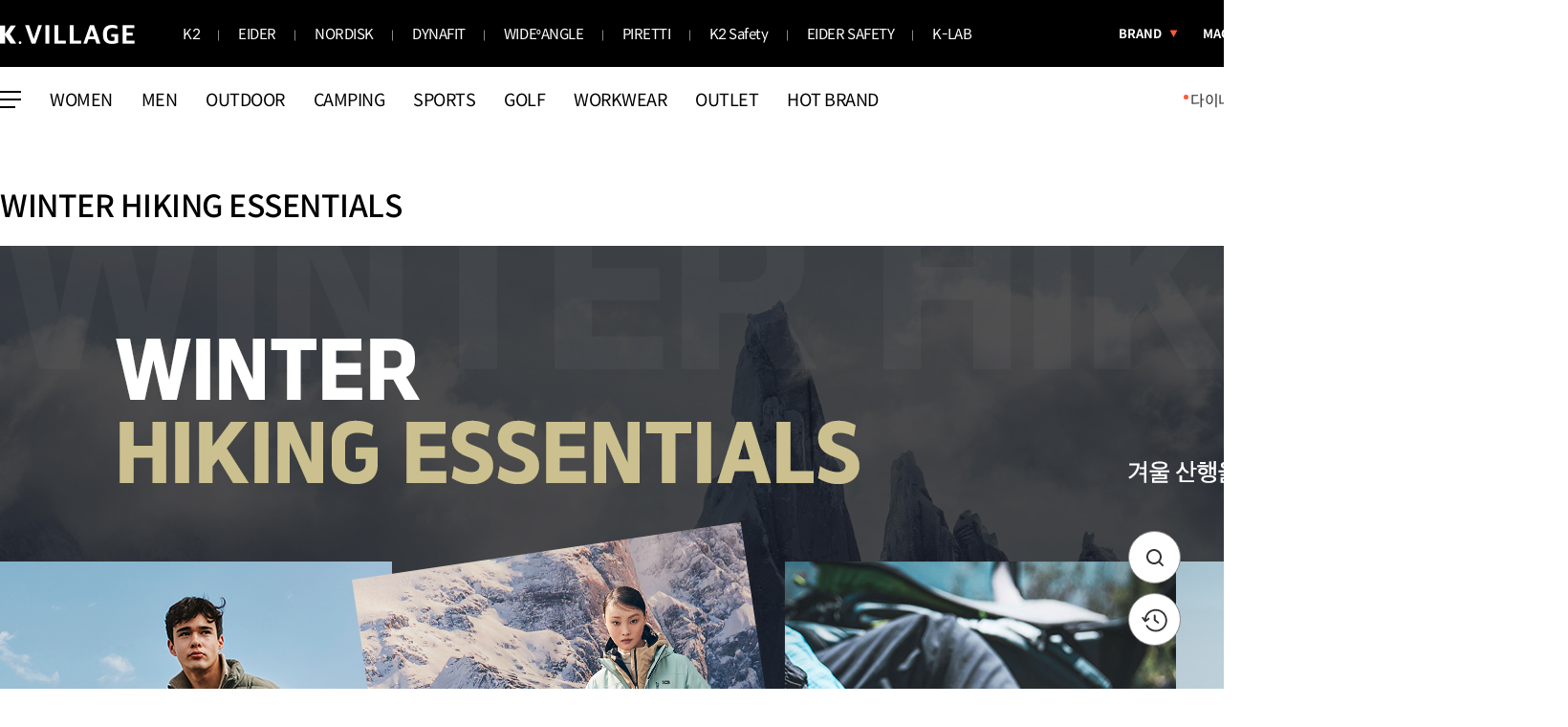

--- FILE ---
content_type: text/html;charset=UTF-8
request_url: https://www.k-village.co.kr/exhibitionDetail?spexhNo=788
body_size: 39612
content:

<!DOCTYPE html>
<html lang="ko">
    <!-- header -->
<head>
    <meta http-equiv="Content-Type" content="text/html;charset=utf-8">
    <meta http-equiv="X-UA-Compatible" content="IE=edge">
    <meta name="format-detection" content="telephone=no">
    <meta name="facebook-domain-verification" content="ygmp1ohtinhavqhfvmlx85c7nhn8il" />

    <!--<meta name="google-site-verification" content="YTlSosL1lg97GqVLj4puQ_p9FxPhrjx5B0paXipYBMs" />-->
      <!-- <meta name="google-site-verification" content="eyHkNTKdEcNd9zev2TEwoXZVQLrDyrPKwGrjq_QzVfk" /> //221025 569 : 구글 사이트 인증 코드 교체 요청-->
      
      <meta name="google-site-verification" content="XQfkgz9oGoH0cf_CHDLmX432NaMCkHPJaoBzCJZVUes" />

    <meta name="title" content="K.VILLAGE | 아웃도어 스포츠 골프 온라인스토어" />
    <meta name="description" content="K2, EIDER, WIDEANGLE, DYNAFIT, PIRETTI GOLF, K2 Safety, EIDER SAFETY, NORDISK" />
    <meta name="keywords" content="K2, EIDER, WIDEANGLE, DYNAFIT,K2 Safety, EIDER SAFETY, PIRETTI, PIRETTI GOLF, 케이투, 아이더, 와이드앵글, 다이나핏, 노르디스크케이투세이프티, 아이더세이프티, 세이프티, 피레티, 아웃도어 스포츠 골프 온라인스토어, 아웃도어 쇼핑몰, 아웃도어몰, 등산화, 등산복, 골프화, 골프의류, 골프웨어, 캠핑 " />
    
    <title>K.VILLAGE | 아웃도어 스포츠 골프 온라인스토어</title>

    <meta property="og:url"         content="http://www.k-village.co.kr/exhibitionDetail?spexhNo=788">
    <meta property="og:title"       content="WINTER HIKING ESSENTIALS">
    <meta property="og:description" content="겨울 산행을 위한 필수 아이템 제안">
    <meta property="og:image"       content="https://contents.k-village.co.kr/VSL_con/20231116/img/1700100893461.jpg">

    <!--favicon 추가-->
    <link rel="shortcut icon" href="https://contents.k-village.co.kr/front/pc/images/common/favicon_v2.ico"/>
    <link rel="icon" href="https://contents.k-village.co.kr/front/pc/images/common/favicon-32_v2.png" sizes="32x32"/>
    <link rel="icon" href="https://contents.k-village.co.kr/front/pc/images/common/favicon-128_v2.png" sizes="128x128"/>
    <link rel="apple-touch-icon-precomposed" href="https://contents.k-village.co.kr/front/pc/images/common/favicon-152_v2.png"/>
    <!--favicon 추가-->
    <!-- global assets -->
    <link rel="stylesheet" type="text/css" href="https://contents.k-village.co.kr/front/pc/css/reset.css?v=2025120412">
    <link rel="stylesheet" type="text/css" href="https://contents.k-village.co.kr/front/pc/css/common.css?v=2025120412">
    <link rel="stylesheet" type="text/css" href="https://contents.k-village.co.kr/front/pc/css/layout.css?v=2025120412">
    <link rel="stylesheet" type="text/css" href="https://contents.k-village.co.kr/front/pc/css/vendor/swiper.min.css?v=2025120412"/>
    <link rel="stylesheet" type="text/css" href="https://contents.k-village.co.kr/front/pc/css/vendor/flipclock.css?v=2025120412">
        
    <script type="text/javascript" src="https://contents.k-village.co.kr/front/pc/js/vendor/jquery-3.5.0.min.js?v=2025120412"></script>
    <script type="text/javascript" src="https://contents.k-village.co.kr/front/pc/js/vendor/jquery.easing.1.3.js?v=2025120412"></script>
    <script type="text/javascript" src="https://contents.k-village.co.kr/front/pc/js/vendor/jquery-ui.min.js?v=2025120412"></script>
    <script type="text/javascript" src="https://contents.k-village.co.kr/front/pc/js/commonFx.js?v=2025120412"></script>
    <!-- local assets -->
    <script type="text/javascript" src="https://contents.k-village.co.kr/front/pc/js/vendor/swiper.min.js?v=2025120412"></script>
    <script type="text/javascript" src="https://contents.k-village.co.kr/front/pc/js/vendor/fullpage.min.js?v=2025120412"></script>
    <script type="text/javascript" src="https://contents.k-village.co.kr/front/common/js/common.js?v=2025120412"></script>
    <script type="text/javascript" src="https://contents.k-village.co.kr/front/common/js/netfunnel.js?v=2025120412" charset="UTF-8"></script>

    <script type="text/javascript" src="https://contents.k-village.co.kr/front/pc/js/vendor/scrolloverflow.min.js?v=2025120412"></script>
    <script type="text/javascript" src="https://contents.k-village.co.kr/front/pc/js/mainFx.js?v=2025120412"></script>

    <script type="text/javascript" src="https://contents.k-village.co.kr/front/pc/js/vendor/jquery.validate.min.js?v=2025120412"></script>
    <script type="text/javascript" src="https://contents.k-village.co.kr/front/pc/js/vendor/jquery.modal.min.js?v=2025120412"></script>
    <script type="text/javascript" src="https://contents.k-village.co.kr/front/pc/js/vendor/flipclock.js?v=2025120412"></script>
    <script type="text/javascript" src="https://contents.k-village.co.kr/front/pc/js/vendor/jquery.tmpl.min.js?v=2025120412"></script>
    <script type="text/javascript" src="https://contents.k-village.co.kr/front/common/js/goodsTemplate.js?v=2025120412"></script> 
    
    <!-- 데이터라이즈 스크립트 -->
    <script> 
    (function(d,s,i) { 
    var se = d.createElement(s);se.type='text/javascript';se.async=true;se.src='//assets.datarize.ai/logger/genesis.'+i+'.min.js'; 
    var x = d.getElementsByTagName(s)[0];x.parentNode.insertBefore(se,x); 
    })(document, 'script', '11499'); 
    </script>
    
    <!-- 네이버 스크립트 -->
    <script type="text/javascript" src="//wcs.naver.net/wcslog.js"></script> 
    <script type="text/javascript">
        if (!wcs_add) var wcs_add={};
        wcs_add["wa"] = "s_3ee79a5ecb6d";
        if (!_nasa) var _nasa={};
        if(window.wcs){
            wcs.inflow();
            wcs_do();
        }
    </script>
    
    <!-- 구글 스크립트 -->
    <script async src="https://www.googletagmanager.com/gtag/js?id=AW-806770427"></script>
    <script>
      window.dataLayer = window.dataLayer || [];
      function gtag(){dataLayer.push(arguments);}
      gtag('js', new Date());
       gtag('config', 'AW-806770427');
    </script>
    <script>
        $(document).ready(function()  {
            removeLocalStorage("goodsLike");
        });
    </script>


    <!-- Global site tag (gtag.js) - Google Analytics -->
    <script async src="https://www.googletagmanager.com/gtag/js?id=G-ZELCNC70NC"></script>
    <script>
      window.dataLayer = window.dataLayer || [];
      function gtag(){dataLayer.push(arguments);}
      gtag('js', new Date());
    
      gtag('config', 'G-ZELCNC70NC');
      gtag('config', 'UA-221300845-1')

      var cdn_url = 'https://contents.k-village.co.kr/front';
    </script>

<!-- 구글 다이나핏 -->
<!-- Global site tag (gtag.js) - 공통 Google Ads: 834546157  -->
<script async src="https://www.googletagmanager.com/gtag/js?id=AW-834546157"></script>
<script>
  window.dataLayer = window.dataLayer || [];
  function gtag(){dataLayer.push(arguments);}
  gtag('js', new Date());

  gtag('config', 'AW-834546157');
</script>    

<!-- 2022-09-23 구글 스크립트 교체 -->
<!-- Global site tag (gtag.js) - Google Ads: AW-791999180 -->
<script async src="https://www.googletagmanager.com/gtag/js?id=AW-791999180"></script>
<script>
  window.dataLayer = window.dataLayer || [];
  function gtag(){dataLayer.push(arguments);}
  gtag('js', new Date());

  gtag('config', 'AW-791999180');
</script>

<!-- 구글유튜브 K2 -->
<!-- Global site tag (gtag.js) - Google Ads: 859203518 -->
<script async src="https://www.googletagmanager.com/gtag/js?id=AW-859203518"></script>
<script>
  window.dataLayer = window.dataLayer || [];
  function gtag(){dataLayer.push(arguments);}
  gtag('js', new Date());

  gtag('config', 'AW-859203518');
</script>
<!-- END 구글유튜브 K2 -->

<!-- 구글 아이더 -->
<!-- Global site tag (gtag.js) - Google Ads: 686430836 -->
<script async src="https://www.googletagmanager.com/gtag/js?id=AW-686430836"></script>
<script>
  window.dataLayer = window.dataLayer || [];
  function gtag(){dataLayer.push(arguments);}
  gtag('js', new Date());

  gtag('config', 'AW-686430836');
</script>

<script>
  gtag('event', 'conversion', {'send_to': 'AW-540793977/6sRFCJauiuMBEPm474EC'});
</script>
<!-- END 구글 아이더 -->

<!-- Google Tag Manager -->
<script>(function(w,d,s,l,i){w[l]=w[l]||[];w[l].push({'gtm.start':
  new Date().getTime(),event:'gtm.js'});var f=d.getElementsByTagName(s)[0],
  j=d.createElement(s),dl=l!='dataLayer'?'&l='+l:'';j.async=true;j.src=
  'https://www.googletagmanager.com/gtm.js?id='+i+dl;f.parentNode.insertBefore(j,f);
  })(window,document,'script','dataLayer','GTM-WCZTQKM');
</script>
  <!-- End Google Tag Manager -->
<!-- 네이버 공통 유입 스크립트 삽입 -->
<script type="text/javascript" src="https://wcs.naver.net/wcslog.js"></script>
<script type="text/javascript">
    if(!wcs_add) var wcs_add = {};
    wcs_add["wa"] = "s_3ee79a5ecb6d";
    wcs.inflow("k-village.co.kr");
</script><!-- Criteo 로더 파일 -->
<script type="text/javascript" src="//dynamic.criteo.com/js/ld/ld.js?a=94752" async="true"></script>
<!-- END Criteo 로더 파일 -->

<!-- 카카오 -->
<script type="text/javascript" charset="UTF-8" src="//t1.daumcdn.net/adfit/static/kp.js"></script>
<script type="text/javascript">
    $(window).on("pageshow", function(event) {
        if (typeof(kakaoPixel) != 'undefined') {
            kakaoPixel('1621477613921156545').pageView(); 
        }
    });
</script>
<!-- 가입완료 와 상품상세 -->
<!-- END 카카오 -->

<!-- 페이스북 -->
<!-- END 페이스북 -->



<!-- 틱톡 -->
<script>
!function (w, d, t) {
  w.TiktokAnalyticsObject=t;var ttq=w[t]=w[t]||[];ttq.methods=["page","track","identify","instances","debug","on","off","once","ready","alias","group","enableCookie","disableCookie"],ttq.setAndDefer=function(t,e){t[e]=function(){t.push([e].concat(Array.prototype.slice.call(arguments,0)))}};for(var i=0;i<ttq.methods.length;i++)ttq.setAndDefer(ttq,ttq.methods[i]);ttq.instance=function(t){for(var e=ttq._i[t]||[],n=0;n<ttq.methods.length;n++)ttq.setAndDefer(e,ttq.methods[n]);return e},ttq.load=function(e,n){var i="https://analytics.tiktok.com/i18n/pixel/events.js";ttq._i=ttq._i||{},ttq._i[e]=[],ttq._i[e]._u=i,ttq._t=ttq._t||{},ttq._t[e]=+new Date,ttq._o=ttq._o||{},ttq._o[e]=n||{};var o=document.createElement("script");o.type="text/javascript",o.async=!0,o.src=i+"?sdkid="+e+"&lib="+t;var a=document.getElementsByTagName("script")[0];a.parentNode.insertBefore(o,a)};

  ttq.load('CBFKA7JC77U2QELFAN90');
  ttq.page();
}(window, document, 'ttq');
</script>
<!-- END 틱톡 -->
<!-- Doyouad Start 삭제 하지 마세요. -->
<script type="text/javascript">
(function (w, d, s, n, t) {n = d.createElement(s);n.type = "text/javascript";n.setAttribute("id", "doyouadScript");n.setAttribute("data-user", "k-village");n.setAttribute("data-page", "view");n.async = !0;n.defer = !0;n.src = "https://cdn.doyouad.com/js/dyadTracker.js?v=" + new Date().toISOString().slice(0, 10).replace(/-/g, "");t = d.getElementsByTagName(s)[0];t.parentNode.insertBefore(n, t);})(window, document, "script");
</script>
<!-- Doyouad End -->
<script type='text/javascript'>
    !function (w,d,s,u,t,ss,fs) {
        if(w.ex2cts)return;t=w.ex2cts={};if(!window.t) window.t = t;
        t.push = function() {t.callFunc?t.callFunc.apply(t,arguments) : t.cmd.push(arguments);};
        t.cmd=[];ss = document.createElement(s);ss.async=!0;ss.src=u;
        fs=d.getElementsByTagName(s)[0];fs.parentNode.insertBefore(ss,fs);
    }(window,document,'script','//st2.exelbid.com/js/cts2.js');
    ex2cts.push('init', '6729d162de4963671355b3bc', 'k-village.co.kr');     
</script></head>
<script>
    //클릭이벤트 등록
    $(document).ready(function()  {
        try {
            const lsItem = getSessionStorage("clickEvent");
            if(lsItem != null){
                var ajaxData = {
                    clickEvent : lsItem
                };
                keymall.api({
                    'url' : '/clickitem/set',
                    'type' : 'POST',
                    'data' : JSON.stringify(ajaxData),
                    'dataType' : 'text',
                    'contentType' : 'application/json; charset=utf-8',
                    'option' : {loading: false},
                    'callback' : function(type, result) {
                        var res = JSON.parse(result);
                        var code = res.code;
                        if (code == '000') {
                            window.sessionStorage.removeItem('clickEvent');
                        }
                    }
                });
            }
        } catch (e) {
//             console.log("클릭이벤트 등록 오류");
        }
    });
</script><div class="loading_box" style="display:none;">
    <div class="loading_bar"></div>
    <div class="loading_txt_box">
        <div class="loading_move">
            <p class="move01"></p>
            <p class="move02"></p>
            <p class="move03"></p>  
        </div>
        <p class="loading_txt">LOADING</p>
    </div>
</div>
    <!-- /header -->

            <link rel="stylesheet" type="text/css" href="https://contents.k-village.co.kr/front/pc/css/goods.css?v=2025120412">
            <link rel="stylesheet" type="text/css" href="https://contents.k-village.co.kr/front/pc/css/promotion.css?v=2025120412">
            <link rel="stylesheet" type="text/css" href="https://contents.k-village.co.kr/front/pc/css/vendor/flipclock.css?v=2025120412"/>
            <script type="text/javascript" src="https://contents.k-village.co.kr/front/pc/js/vendor/flipclock.js?v=2025120412"></script>
            <script type="text/javascript" src="https://contents.k-village.co.kr/front/pc/js/promotion/exhibition.js?v=2025120412"></script>
            <script type="text/javascript" src="https://contents.k-village.co.kr/front/pc/js/vendor/jquery.tmpl.min.js?v=2025120412"></script>
    <!-- 220928 389 세이프티 에이스트레이더 스크립트 설치 요청(9/28일까지 설치요청) -->
    <script type="text/javascript" src="//static.tagmanager.toast.com/tag/view/1964"></script>
    <script type="text/javascript">
        window.ne_tgm_q = window.ne_tgm_q || [];
        window.ne_tgm_q.push(
        {
           tagType: 'visit',
           device:'web'/*web, mobile, tablet*/,
           uniqValue:'',
           pageEncoding:'utf-8'
        });
            window.ne_tgm_q.push(
            {
               tagType: 'custom1',
               device:'web'/*web, mobile, tablet*/,
               pageEncoding:'utf-8'
            });
    </script>
<body>
    <div class="wrap exhibition">
                <!-- header -->
<!-- publ version 211018 02d5f8f >>> 220915 188번 gnb 수정 -->
<div id="mainHeaderWrap" class="header-wrap">
    <div class="header-holder">
        <div class="wrap-holder">
            <div class="topmenu-holder flex">
                <div class="end topmenu_wrap">
                    <div class="flex">
                        <!-- 220915 188번 gnb 수정 -->
                        <ul class="flex brand">
                            <li class=""><a href="/main" class="brand_menu kvillage_new kvillage"></a></li>
                                                        <li data-index="1" class="brand_menu_item"><a href="/k2" class="brand_menu k2_new">
                                    K2
                                </a></li>
                                <li data-index="2" class="brand_menu_item"><a href="/eider" class="brand_menu eider_new">
                                    EIDER
                                </a></li>
                                <li data-index="3" class="brand_menu_item"><a href="/nordisk" class="brand_menu nordisk_new">
                                    NORDISK
                                </a></li>
                                <li data-index="6" class="brand_menu_item"><a href="/dynafit" class="brand_menu dynafit_new">
                                    DYNAFIT
                                </a></li>
                                <li data-index="7" class="brand_menu_item"><a href="/wangle" class="brand_menu wideangle_new">
                                    WIDEºANGLE
                                </a></li>
                                <li data-index="8" class="brand_menu_item"><a href="/piretti" class="brand_menu piretti_new">
                                    PIRETTI
                                </a></li>
                                <li data-index="9" class="brand_menu_item"><a href="/safety" class="brand_menu k2safety_new">
                                    K2 Safety
                                </a></li>
                                <li data-index="10" class="brand_menu_item"><a href="/eidersafety" class="brand_menu eidersafety_new">
                                    EIDER SAFETY
                                </a></li>
                            <!-- 개발기만 우선 적용(운영X) -->
                            <li data-index="999" class="brand_menu_item">
                                <a href="/k-lab" class="brand_menu klab_new">K-LAB</a>
                            </li>
                        </ul>
                        
                        <!-- search local navigation -->
                        <div class="flex">
                            <!-- 240612 슈봇 메뉴 추가 -->
                            <ul class="alim-holder flex holder-left">
                                <style>
                                    .wrap:not(.brand) .topmenu-holder {
                                        z-index: 40;
                                    }
                                    
                                    .wrap:not(.brand) .topmenu_wrap .holder-left li.brand {
                                        display: flex;
                                        height: 74px;
                                        padding: 0 26px 0 13px;
                                        align-items: center;
                                    }
                                    
                                    .wrap:not(.brand) .topmenu_wrap .holder-left li.brand a {
                                        position: relative;
                                        display: flex;
                                        justify-content: center;
                                        align-items: center;
                                        width: 78px;
                                        height: 22px;
                                        color: #fff;
                                        line-height: normal;
                                        font-size: 13px;
                                        font-weight: 600;
                                        text-align: center;
                                        padding-right: 0;
                                        letter-spacing: 0;
                                    }
                                    
                                    .wrap:not(.brand) .topmenu_wrap .holder-left li.brand a::after {
                                        content: '';
                                        position: absolute;
                                        top: 50%;
                                        transform: translateY(-50%);
                                        right: 0;
                                        width: 9px;
                                        height: 8px;
                                        background: url(https://dev.k-village.co.kr/pc/images/gnb_arr_orange.svg) 0 0 no-repeat;
                                        background-size: contain;
                                    }
                                    
                                    .wrap:not(.brand) .topmenu_wrap .holder-left li.magazine {
                                        padding: 0 13px 0 0;
                                    }
                                    
                                    .wrap:not(.brand) .topmenu_wrap .shoeBot_floating {
                                        left: -41px;
                                        pointer-events: none;
                                    }
                                </style>
                                <li class="brand" id="nav_brand" ><a href="javascript:void(0)">BRAND</a></li>
                                <li class="magazine"><a href="/magazine">MAGAZINE</a></li>
                            </ul>
                        
                            <ul class="alim-holder flex">
                                
                                <li class="shoeBot">
                                    <a href="/shoebot" target='_blank' style="outline: none;"><img src="https://contents.k-village.co.kr/front/pc/images/common/icon_shoebot.svg" alt=""></a>
                                    <div class="shoeBot_floating">슈봇의 등산화추천</div>
                                </li>
                                <!-- 221013 453 GNB 수정 search openSearchPopupPC-->
                                <li class="search"><a class="" href="javascript:void(0)"  onclick="openSearchPopupPC();"><img src="https://contents.k-village.co.kr/front/pc/images/common/search_icon_org.png" alt="검색"/></a></li>
                            
                                <li class="favorite"><a title="로그인 후에 좋아요해놓은 상품들을 볼 수 있어요" href="javascript:void(0)" onclick="showLoginPopup('/mypage/favorite')"><i class="_img"></i><em id="emlikeCnt" style="display:none">0</em></a></li>
                                <!-- <li class="alert"><a title="로그인 후에 알림메시지를 볼 수 있어요" href="javascript:void(0)" data-modal="#P_UT_02" onclick="openNoticePopup(1,'pc');"><i class="_img"></i><em id="emNotifyCnt" style="display:none">0</em></a></li> -->
                                <li class="cart"><a href="/cart" ><i class="_img"></i><em id="emCartCnt" style="display:none">0</em></a></li>
                            </ul>
                            <ul class="member-holder flex">
                                <li><a href="javascript:undefined;" onclick="javascript:commonLogin();" >로그인</a></li>
                                <li><a href="/joinInfo">회원가입</a></li>
                            </ul>
                        </div>
                    </div>
                </div>
            </div>
            <!-- logo globe navigagion -->
            <div class="nav-holder flex top">
                <!-- 2022-07-27 로고수정 / 22-10-13 453 GNB 수정 -->
                <!-- <h1 class="logo"><a href="/main">K.VILLAGE</a></h1> -->
                <ul class="nav-in flex">
                <!-- 2-105 PC 브랜드 카테고리 추가 및 수정 -->
                    <style>
                        .wrap:not(.brand) .nav-holder .nav-in #nav_category {
                            padding-left: 22px;
                        }
                        .wrap:not(.brand) .nav-holder .nav-in #nav_category::before, .wrap:not(.brand) .white .nav-holder .nav-in #nav_category::before, .wrap:not(.brand) .gnb-open .nav-holder .nav-in #nav_category::before, .wrap:not(.brand) .white.header-wrap.gnb-open .nav-holder .nav-in #nav_category::before {
                            width: 22px;
                            height: 22px;
                            background: url(https://mrromance.co.kr/proposal/k2/images/gnb_bar_big.svg) 0 0 no-repeat !important;
                            background-size: 100% auto;
                        }
                        .wrap:not(.brand) .nav-in > li:nth-child(2) {padding: 0 15px 0 0;}
                    </style>
                    <li><a id="nav_category"></a></li>
                <!-- //2-105 PC 브랜드 카테고리 추가 및 수정 -->
                    
                    <li><a id="nav_category_1052" href="/category/newwomen">WOMEN</a></li>
                    <li><a id="nav_category_1053" href="/category/newmen">MEN</a></li>
                    <li><a id="nav_category_1054" href="/category/newoutdoor">OUTDOOR</a></li>
                    <li><a id="nav_category_1055" href="/category/newcamping">CAMPING</a></li>
                    <li><a id="nav_category_1056" href="/category/newsports">SPORTS</a></li>
                    <li><a id="nav_category_1057" href="/category/newgolf">GOLF</a></li>
                    <li><a id="nav_category_1058" href="/category/newworkwear">WORKWEAR</a></li>
                    <li><a id="nav_category_1059" href="/category/newoutlet">OUTLET</a></li>
                    <li><a id="nav_category_1077" href="/category/hotbrand">HOT BRAND</a></li>
                </ul>
                <div class="end">
                    <!-- 가변메뉴 -->
                    <div class="golink-holder flex right">
                        <ul class="flex">
                                    <li class="highlight"><a href="https://www.k-village.co.kr/exhibitionDetail?spexhNo=2140">다이나핏 오로라다운</a></li>
                                    <li class="highlight"><a href="https://www.k-village.co.kr/exhibitionDetail?spexhNo=972">SHOES</a></li>
                                    <li><a href="/event">이벤트</a></li>
                                    <li><a href="/exhibition">기획전</a></li>
                                    <li><a href="/best">베스트</a></li>
                        </ul>
                        <!-- 221013 453 GNB 수정 -->
                        <!-- <div class="search-holder">
                            <div class="input-holder">
                                <span class="btn-search" onclick="openSearchPopupPC();"><i class="_img"></i></span>
                            </div>
                        </div> -->
                    </div>
                </div>
            </div>
        </div>
        
        
        
        
        <!-- 240808 pc gnb 개선 수정 -->
        <!-- 브랜드 상품 -->
         <div class="topmenu-nav-sub">
            <div class="topmenu-nav-sub-wrap">
                    <div data-index="1" class="nav-sub nav-brandPrd-1">
                            <dl>
                                <!-- 250625 SAFETY 카테고리 하드코딩 요청 -->
                                    <dt onclick="goLink('/k2?cm=1361')">MD 추천</dt>
                                        <dd><a href="/k2?cm=1361&cs=12000"># FW 신상품🍂</a></dd>
                                        <dd><a href="/k2?cm=1361&cs=14450"># 가벼운 코트다운, 에끌레어</a></dd>
                                        <dd><a href="/k2?cm=1361&cs=11511"># 최적의 쾌적함, 에어다이브</a></dd>
                                        <dd><a href="/k2?cm=1361&cs=25139"># 스테디셀러, 씬에어 다운</a></dd>
                                        <dd><a href="/k2?cm=1361&cs=11513"># 바람막이, 경량패딩</a></dd>
                                        <dd><a href="/k2?cm=1361&cs=15316"># 가을 아웃도어 자켓</a></dd>
                                        <dd><a href="/k2?cm=1361&cs=11508">❤수지 PICK❤</a></dd>
                                        <dd><a href="/k2?cm=1361&cs=15893">❤조인성 PICK❤</a></dd>
                                        <dd><a href="/k2?cm=1361&cs=12018"># 매트릭스/ 하이퍼랩</a></dd>
                            </dl>
                            <dl>
                                <!-- 250625 SAFETY 카테고리 하드코딩 요청 -->
                                    <dt onclick="goLink('/k2?cm=1028')">아우터</dt>
                                        <dd><a href="/k2?cm=1028&cs=10164">슬림다운</a></dd>
                                        <dd><a href="/k2?cm=1028&cs=10163">다운</a></dd>
                                        <dd><a href="/k2?cm=1028&cs=15462">중헤비다운</a></dd>
                                        <dd><a href="/k2?cm=1028&cs=15460">바람막이 자켓</a></dd>
                                        <dd><a href="/k2?cm=1028&cs=10168">방수자켓</a></dd>
                                        <dd><a href="/k2?cm=1028&cs=10166">일반자켓</a></dd>
                                        <dd><a href="/k2?cm=1028&cs=10171">베스트</a></dd>
                                        <dd><a href="/k2?cm=1028&cs=10167">롱다운</a></dd>
                            </dl>
                            <dl>
                                <!-- 250625 SAFETY 카테고리 하드코딩 요청 -->
                                    <dt onclick="goLink('/k2?cm=1029')">상의</dt>
                                        <dd><a href="/k2?cm=1029&cs=10172">긴팔</a></dd>
                                        <dd><a href="/k2?cm=1029&cs=10175">맨투맨/후디</a></dd>
                                        <dd><a href="/k2?cm=1029&cs=10176">스웨터</a></dd>
                            </dl>
                            <dl>
                                <!-- 250625 SAFETY 카테고리 하드코딩 요청 -->
                                    <dt onclick="goLink('/k2?cm=1031')">하의</dt>
                                        <dd><a href="/k2?cm=1031&cs=10179">긴바지</a></dd>
                                        <dd><a href="/k2?cm=1031&cs=10181">트레이닝하의</a></dd>
                                        <dd><a href="/k2?cm=1031&cs=10184">스커트</a></dd>
                            </dl>
                            <dl>
                                <!-- 250625 SAFETY 카테고리 하드코딩 요청 -->
                                    <dt onclick="goLink('/k2?cm=1033')">신발</dt>
                                        <dd><a href="/k2?cm=1033&cs=10194">하이킹화</a></dd>
                                        <dd><a href="/k2?cm=1033&cs=10193">트레킹화</a></dd>
                                        <dd><a href="/k2?cm=1033&cs=10195">백패킹화</a></dd>
                                        <dd><a href="/k2?cm=1033&cs=10197">릿지화</a></dd>
                                        <dd><a href="/k2?cm=1033&cs=10199">워킹화</a></dd>
                                        <dd><a href="/k2?cm=1033&cs=10201">샌들/슬리퍼</a></dd>
                            </dl>
                            <dl>
                                <!-- 250625 SAFETY 카테고리 하드코딩 요청 -->
                                    <dt onclick="goLink('/k2?cm=1034')">가방</dt>
                                        <dd><a href="/k2?cm=1034&cs=14448"># 트레킹 / 하이킹</a></dd>
                                        <dd><a href="/k2?cm=1034&cs=14449"># 일상/여행</a></dd>
                                        <dd><a href="/k2?cm=1034&cs=10203">등산백팩</a></dd>
                                        <dd><a href="/k2?cm=1034&cs=10205">일상백팩</a></dd>
                                        <dd><a href="/k2?cm=1034&cs=10206">슬링백/힙색</a></dd>
                                        <dd><a href="/k2?cm=1034&cs=10207">크로스백/숄더백</a></dd>
                            </dl>
                            <dl>
                                <!-- 250625 SAFETY 카테고리 하드코딩 요청 -->
                                    <dt onclick="goLink('/k2?cm=1035')">용품</dt>
                                        <dd><a href="/k2?cm=1035&cs=10215"># 모자</a></dd>
                                        <dd><a href="/k2?cm=1035&cs=10208">캡</a></dd>
                                        <dd><a href="/k2?cm=1035&cs=10209">햇</a></dd>
                                        <dd><a href="/k2?cm=1035&cs=10211">장갑</a></dd>
                                        <dd><a href="/k2?cm=1035&cs=10212">양말</a></dd>
                                        <dd><a href="/k2?cm=1035&cs=10214">스틱</a></dd>
                                        <dd><a href="/k2?cm=1035&cs=10216">기타</a></dd>
                                        <dd><a href="/k2?cm=1035&cs=10210">레인코트</a></dd>
                            </dl>
                            <dl>
                                <!-- 250625 SAFETY 카테고리 하드코딩 요청 -->
                                    <dt onclick="goLink('/k2?cm=1036')">OUTLET</dt>
                                        <dd><a href="/k2?cm=1036&cs=11857">#온라인 단독 특가</a></dd>
                                        <dd><a href="/k2?cm=1036&cs=14456">고어텍스자켓</a></dd>
                                        <dd><a href="/k2?cm=1036&cs=10217">일반자켓</a></dd>
                                        <dd><a href="/k2?cm=1036&cs=11869">바람막이자켓</a></dd>
                                        <dd><a href="/k2?cm=1036&cs=15907">트레이닝/방수자켓</a></dd>
                                        <dd><a href="/k2?cm=1036&cs=17954">베스트</a></dd>
                                        <dd><a href="/k2?cm=1036&cs=15464">플리스</a></dd>
                                        <dd><a href="/k2?cm=1036&cs=15465">경량/슬림다운</a></dd>
                                        <dd><a href="/k2?cm=1036&cs=15463">미들/헤비다운</a></dd>
                                        <dd><a href="/k2?cm=1036&cs=14318">롱다운</a></dd>
                                        <dd><a href="/k2?cm=1036&cs=10218">상의</a></dd>
                                        <dd><a href="/k2?cm=1036&cs=10219">하의</a></dd>
                                        <dd><a href="/k2?cm=1036&cs=10221">키즈</a></dd>
                                        <dd><a href="/k2?cm=1036&cs=10222">신발</a></dd>
                                        <dd><a href="/k2?cm=1036&cs=10223">가방</a></dd>
                                        <dd><a href="/k2?cm=1036&cs=15043">모자</a></dd>
                                        <dd><a href="/k2?cm=1036&cs=15044">장갑</a></dd>
                                        <dd><a href="/k2?cm=1036&cs=15045">스틱</a></dd>
                            </dl>
                    </div>
                    <div data-index="2" class="nav-sub nav-brandPrd-1">
                            <dl>
                                <!-- 250625 SAFETY 카테고리 하드코딩 요청 -->
                                    <dt onclick="goLink('/eider?cm=1236')">MD추천</dt>
                                        <dd><a href="/eider?cm=1236&cs=11842">✨25FW 판매 BEST</a></dd>
                                        <dd><a href="/eider?cm=1236&cs=11501">남주혁 STYLE</a></dd>
                                        <dd><a href="/eider?cm=1236&cs=11504">장원영 STYLE</a></dd>
                                        <dd><a href="/eider?cm=1236&cs=19165"># 써모락 슬림다운</a></dd>
                                        <dd><a href="/eider?cm=1236&cs=11505"># 라벨르 캐시미어 다운</a></dd>
                                        <dd><a href="/eider?cm=1236&cs=24996"># 에드온 다운</a></dd>
                                        <dd><a href="/eider?cm=1236&cs=15104"># 웨더 플렉스</a></dd>
                                        <dd><a href="/eider?cm=1236&cs=11777"># 플렉션 하이킹화</a></dd>
                            </dl>
                            <dl>
                                <!-- 250625 SAFETY 카테고리 하드코딩 요청 -->
                                    <dt onclick="goLink('/eider?cm=1037')">아우터</dt>
                                        <dd><a href="/eider?cm=1037&cs=10231">경량다운</a></dd>
                                        <dd><a href="/eider?cm=1037&cs=10230">다운</a></dd>
                                        <dd><a href="/eider?cm=1037&cs=25163">미들다운</a></dd>
                                        <dd><a href="/eider?cm=1037&cs=10235">방수자켓</a></dd>
                                        <dd><a href="/eider?cm=1037&cs=10232">롱다운</a></dd>
                                        <dd><a href="/eider?cm=1037&cs=10233">일반자켓</a></dd>
                                        <dd><a href="/eider?cm=1037&cs=10234">방풍자켓</a></dd>
                                        <dd><a href="/eider?cm=1037&cs=10237">트레이닝자켓</a></dd>
                                        <dd><a href="/eider?cm=1037&cs=10236">플리스 자켓</a></dd>
                                        <dd><a href="/eider?cm=1037&cs=10238">베스트</a></dd>
                            </dl>
                            <dl>
                                <!-- 250625 SAFETY 카테고리 하드코딩 요청 -->
                                    <dt onclick="goLink('/eider?cm=1038')">상의</dt>
                                        <dd><a href="/eider?cm=1038&cs=10239">긴팔</a></dd>
                                        <dd><a href="/eider?cm=1038&cs=10240">반팔</a></dd>
                                        <dd><a href="/eider?cm=1038&cs=10242">맨투맨/후디</a></dd>
                                        <dd><a href="/eider?cm=1038&cs=10243">스웨터</a></dd>
                                        <dd><a href="/eider?cm=1038&cs=10244">원피스</a></dd>
                                        <dd><a href="/eider?cm=1038&cs=18545">폴로티</a></dd>
                                        <dd><a href="/eider?cm=1038&cs=18546">짚업티</a></dd>
                                        <dd><a href="/eider?cm=1038&cs=18547">라운드티</a></dd>
                            </dl>
                            <dl>
                                <!-- 250625 SAFETY 카테고리 하드코딩 요청 -->
                                    <dt onclick="goLink('/eider?cm=1040')">하의</dt>
                                        <dd><a href="/eider?cm=1040&cs=10246">긴바지</a></dd>
                                        <dd><a href="/eider?cm=1040&cs=10247">하프/숏팬츠</a></dd>
                                        <dd><a href="/eider?cm=1040&cs=10248">트레이닝팬츠</a></dd>
                                        <dd><a href="/eider?cm=1040&cs=10249">조거팬츠</a></dd>
                                        <dd><a href="/eider?cm=1040&cs=18548">와이드팬츠</a></dd>
                                        <dd><a href="/eider?cm=1040&cs=18550">카고팬츠</a></dd>
                                        <dd><a href="/eider?cm=1040&cs=10251">스커트</a></dd>
                            </dl>
                            <dl>
                                <!-- 250625 SAFETY 카테고리 하드코딩 요청 -->
                                    <dt onclick="goLink('/eider?cm=1042')">신발</dt>
                                        <dd><a href="/eider?cm=1042&cs=10261">트레킹</a></dd>
                                        <dd><a href="/eider?cm=1042&cs=10262">하이킹</a></dd>
                                        <dd><a href="/eider?cm=1042&cs=10265">시즌화</a></dd>
                                        <dd><a href="/eider?cm=1042&cs=10266">캐주얼화</a></dd>
                                        <dd><a href="/eider?cm=1042&cs=10267">워킹화</a></dd>
                                        <dd><a href="/eider?cm=1042&cs=10268">스니커즈</a></dd>
                                        <dd><a href="/eider?cm=1042&cs=10269">슬리퍼</a></dd>
                            </dl>
                            <dl>
                                <!-- 250625 SAFETY 카테고리 하드코딩 요청 -->
                                    <dt onclick="goLink('/eider?cm=1043')">가방</dt>
                                        <dd><a href="/eider?cm=1043&cs=10271">등산가방</a></dd>
                                        <dd><a href="/eider?cm=1043&cs=10273">백팩</a></dd>
                                        <dd><a href="/eider?cm=1043&cs=10274">슬링백/힙색</a></dd>
                                        <dd><a href="/eider?cm=1043&cs=20559">크로스백</a></dd>
                                        <dd><a href="/eider?cm=1043&cs=10275">기타</a></dd>
                            </dl>
                            <dl>
                                <!-- 250625 SAFETY 카테고리 하드코딩 요청 -->
                                    <dt onclick="goLink('/eider?cm=1044')">용품</dt>
                                        <dd><a href="/eider?cm=1044&cs=10276">CAP</a></dd>
                                        <dd><a href="/eider?cm=1044&cs=10277">HAT</a></dd>
                                        <dd><a href="/eider?cm=1044&cs=14314">비니</a></dd>
                                        <dd><a href="/eider?cm=1044&cs=10281">방한용품</a></dd>
                                        <dd><a href="/eider?cm=1044&cs=10279">장갑</a></dd>
                                        <dd><a href="/eider?cm=1044&cs=10280">양말</a></dd>
                                        <dd><a href="/eider?cm=1044&cs=10282">스틱</a></dd>
                                        <dd><a href="/eider?cm=1044&cs=10284">기타</a></dd>
                            </dl>
                            <dl>
                                <!-- 250625 SAFETY 카테고리 하드코딩 요청 -->
                                    <dt onclick="goLink('/eider?cm=1041')">키즈</dt>
                                        <dd><a href="/eider?cm=1041&cs=10253">자켓</a></dd>
                            </dl>
                            <dl>
                                <!-- 250625 SAFETY 카테고리 하드코딩 요청 -->
                                    <dt onclick="goLink('/eider?cm=1240')">PET</dt>
                                        <dd><a href="/eider?cm=1240&cs=11088">의류</a></dd>
                                        <dd><a href="/eider?cm=1240&cs=11089">용품</a></dd>
                            </dl>
                            <dl>
                                <!-- 250625 SAFETY 카테고리 하드코딩 요청 -->
                                    <dt onclick="goLink('/eider?cm=1045')">OUTLET</dt>
                                        <dd><a href="/eider?cm=1045&cs=22928">아울렛 판매 BEST</a></dd>
                                        <dd><a href="/eider?cm=1045&cs=12016">25FW POP 기획</a></dd>
                                        <dd><a href="/eider?cm=1045&cs=15485">자켓</a></dd>
                                        <dd><a href="/eider?cm=1045&cs=22926">고어/방수 자켓</a></dd>
                                        <dd><a href="/eider?cm=1045&cs=10288">베스트</a></dd>
                                        <dd><a href="/eider?cm=1045&cs=22927">플리스</a></dd>
                                        <dd><a href="/eider?cm=1045&cs=22925">경량/슬림다운</a></dd>
                                        <dd><a href="/eider?cm=1045&cs=10285">다운</a></dd>
                                        <dd><a href="/eider?cm=1045&cs=22929">롱다운</a></dd>
                                        <dd><a href="/eider?cm=1045&cs=10286">상의</a></dd>
                                        <dd><a href="/eider?cm=1045&cs=10287">하의</a></dd>
                                        <dd><a href="/eider?cm=1045&cs=10289">키즈</a></dd>
                                        <dd><a href="/eider?cm=1045&cs=10290">신발</a></dd>
                                        <dd><a href="/eider?cm=1045&cs=10291">가방</a></dd>
                                        <dd><a href="/eider?cm=1045&cs=15039">모자</a></dd>
                                        <dd><a href="/eider?cm=1045&cs=15040">장갑/스틱</a></dd>
                                        <dd><a href="/eider?cm=1045&cs=10292">기타용품</a></dd>
                            </dl>
                    </div>
                    <div data-index="3" class="nav-sub nav-brandPrd-1">
                            <dl>
                                <!-- 250625 SAFETY 카테고리 하드코딩 요청 -->
                                    <dt onclick="goLink('/nordisk?cm=1397')">MD추천</dt>
                                        <dd><a href="/nordisk?cm=1397&cs=18551">❤️카리나 PICK</a></dd>
                                        <dd><a href="/nordisk?cm=1397&cs=15925">경량다운 20% 할인</a></dd>
                                        <dd><a href="/nordisk?cm=1397&cs=16440">플리스</a></dd>
                                        <dd><a href="/nordisk?cm=1397&cs=15924">크리스탈 다운</a></dd>
                                        <dd><a href="/nordisk?cm=1397&cs=14445">기모/보온 이너웨어</a></dd>
                                        <dd><a href="/nordisk?cm=1397&cs=15911">방한 ACC&SHOES</a></dd>
                                        <dd><a href="/nordisk?cm=1397&cs=18585">NEW BACKPACK</a></dd>
                            </dl>
                            <dl>
                                <!-- 250625 SAFETY 카테고리 하드코딩 요청 -->
                                    <dt onclick="goLink('/nordisk?cm=1396')">상의</dt>
                                        <dd><a href="/nordisk?cm=1396&cs=11668">긴팔</a></dd>
                                        <dd><a href="/nordisk?cm=1396&cs=11671">맨투맨/후디</a></dd>
                                        <dd><a href="/nordisk?cm=1396&cs=11670">셔츠/폴로티</a></dd>
                                        <dd><a href="/nordisk?cm=1396&cs=11672">스웨터</a></dd>
                            </dl>
                            <dl>
                                <!-- 250625 SAFETY 카테고리 하드코딩 요청 -->
                                    <dt onclick="goLink('/nordisk?cm=1398')">하의</dt>
                                        <dd><a href="/nordisk?cm=1398&cs=11675">긴바지</a></dd>
                                        <dd><a href="/nordisk?cm=1398&cs=11678">트레이닝/조거</a></dd>
                                        <dd><a href="/nordisk?cm=1398&cs=11679">스커트/원피스</a></dd>
                            </dl>
                            <dl>
                                <!-- 250625 SAFETY 카테고리 하드코딩 요청 -->
                                    <dt onclick="goLink('/nordisk?cm=1395')">아우터</dt>
                                        <dd><a href="/nordisk?cm=1395&cs=11663">다운</a></dd>
                                        <dd><a href="/nordisk?cm=1395&cs=11658">경량/슬림다운</a></dd>
                                        <dd><a href="/nordisk?cm=1395&cs=11664">베스트</a></dd>
                                        <dd><a href="/nordisk?cm=1395&cs=11665">자켓</a></dd>
                            </dl>
                            <dl>
                                <!-- 250625 SAFETY 카테고리 하드코딩 요청 -->
                                    <dt onclick="goLink('/nordisk?cm=1401')">가방</dt>
                                        <dd><a href="/nordisk?cm=1401&cs=11704">백팩</a></dd>
                                        <dd><a href="/nordisk?cm=1401&cs=11703">크로스/숄더백</a></dd>
                                        <dd><a href="/nordisk?cm=1401&cs=11701">토트백</a></dd>
                                        <dd><a href="/nordisk?cm=1401&cs=11702">슬링백/힙색</a></dd>
                                        <dd><a href="/nordisk?cm=1401&cs=11705">파우치/지갑</a></dd>
                            </dl>
                            <dl>
                                <!-- 250625 SAFETY 카테고리 하드코딩 요청 -->
                                    <dt onclick="goLink('/nordisk?cm=1402')">용품</dt>
                                        <dd><a href="/nordisk?cm=1402&cs=24915">방한용품</a></dd>
                                        <dd><a href="/nordisk?cm=1402&cs=11706">볼캡</a></dd>
                                        <dd><a href="/nordisk?cm=1402&cs=11707">버킷햇</a></dd>
                                        <dd><a href="/nordisk?cm=1402&cs=11710">양말</a></dd>
                                        <dd><a href="/nordisk?cm=1402&cs=11714">액세서리</a></dd>
                            </dl>
                            <dl>
                                <!-- 250625 SAFETY 카테고리 하드코딩 요청 -->
                                    <dt onclick="goLink('/nordisk?cm=1400')">신발</dt>
                                        <dd><a href="/nordisk?cm=1400&cs=11691">방한화</a></dd>
                                        <dd><a href="/nordisk?cm=1400&cs=11690">라이프스타일</a></dd>
                                        <dd><a href="/nordisk?cm=1400&cs=11697">슬라이드/슬립온</a></dd>
                            </dl>
                            <dl>
                                <!-- 250625 SAFETY 카테고리 하드코딩 요청 -->
                                    <dt onclick="goLink('/nordisk?cm=1409')">캠핑</dt>
                                        <dd><a href="/nordisk?cm=1409&cs=11766">토르박스/쿨러</a></dd>
                                        <dd><a href="/nordisk?cm=1409&cs=12147">커틀러리&쿠킹용품</a></dd>
                            </dl>
                            <dl>
                                <!-- 250625 SAFETY 카테고리 하드코딩 요청 -->
                                    <dt onclick="goLink('/nordisk?cm=1399')">키즈</dt>
                                        <dd><a href="/nordisk?cm=1399&cs=11688">상의</a></dd>
                                        <dd><a href="/nordisk?cm=1399&cs=11689">하의</a></dd>
                            </dl>
                            <dl>
                                <!-- 250625 SAFETY 카테고리 하드코딩 요청 -->
                                    <dt onclick="goLink('/nordisk?cm=1407')">OUTLET</dt>
                                        <dd><a href="/nordisk?cm=1407&cs=15888">FW 아울렛</a></dd>
                                        <dd><a href="/nordisk?cm=1407&cs=15884">자켓</a></dd>
                                        <dd><a href="/nordisk?cm=1407&cs=11751">다운</a></dd>
                                        <dd><a href="/nordisk?cm=1407&cs=15886">티셔츠</a></dd>
                                        <dd><a href="/nordisk?cm=1407&cs=11753">팬츠</a></dd>
                                        <dd><a href="/nordisk?cm=1407&cs=11757">가방</a></dd>
                                        <dd><a href="/nordisk?cm=1407&cs=11758">모자</a></dd>
                                        <dd><a href="/nordisk?cm=1407&cs=11756">신발</a></dd>
                                        <dd><a href="/nordisk?cm=1407&cs=11755">키즈</a></dd>
                                        <dd><a href="/nordisk?cm=1407&cs=15887">캠핑용품</a></dd>
                                        <dd><a href="/nordisk?cm=1407&cs=15883">양말/기타</a></dd>
                            </dl>
                    </div>
                    <div data-index="6" class="nav-sub nav-brandPrd-1">
                            <dl>
                                <!-- 250625 SAFETY 카테고리 하드코딩 요청 -->
                                    <dt onclick="goLink('/dynafit?cm=1258')">MD추천</dt>
                                        <dd><a href="/dynafit?cm=1258&cs=11262">장기용 PICK</a></dd>
                                        <dd><a href="/dynafit?cm=1258&cs=11216">유나 PICK</a></dd>
                                        <dd><a href="/dynafit?cm=1258&cs=19160">G.마그마 다운</a></dd>
                                        <dd><a href="/dynafit?cm=1258&cs=11845">오로라 다운</a></dd>
                                        <dd><a href="/dynafit?cm=1258&cs=12988">헬륨 다운</a></dd>
                                        <dd><a href="/dynafit?cm=1258&cs=11213">우먼즈 라인</a></dd>
                                        <dd><a href="/dynafit?cm=1258&cs=11215">주간 베스트</a></dd>
                            </dl>
                            <dl>
                                <!-- 250625 SAFETY 카테고리 하드코딩 요청 -->
                                    <dt onclick="goLink('/dynafit?cm=1064')">아우터</dt>
                                        <dd><a href="/dynafit?cm=1064&cs=10419">미들/헤비다운</a></dd>
                                        <dd><a href="/dynafit?cm=1064&cs=10421">롱다운</a></dd>
                                        <dd><a href="/dynafit?cm=1064&cs=10420">경량다운/패딩</a></dd>
                                        <dd><a href="/dynafit?cm=1064&cs=10425">플리스</a></dd>
                                        <dd><a href="/dynafit?cm=1064&cs=10427">베스트</a></dd>
                                        <dd><a href="/dynafit?cm=1064&cs=10426">트레이닝 자켓</a></dd>
                                        <dd><a href="/dynafit?cm=1064&cs=10422">바람막이/아노락</a></dd>
                                        <dd><a href="/dynafit?cm=1064&cs=10424">스키자켓</a></dd>
                            </dl>
                            <dl>
                                <!-- 250625 SAFETY 카테고리 하드코딩 요청 -->
                                    <dt onclick="goLink('/dynafit?cm=1065')">상의</dt>
                                        <dd><a href="/dynafit?cm=1065&cs=10431">맨투맨/후디</a></dd>
                                        <dd><a href="/dynafit?cm=1065&cs=10428">긴팔 티셔츠</a></dd>
                                        <dd><a href="/dynafit?cm=1065&cs=10429">반팔 티셔츠</a></dd>
                            </dl>
                            <dl>
                                <!-- 250625 SAFETY 카테고리 하드코딩 요청 -->
                                    <dt onclick="goLink('/dynafit?cm=1067')">하의</dt>
                                        <dd><a href="/dynafit?cm=1067&cs=10437">트레이닝 팬츠</a></dd>
                                        <dd><a href="/dynafit?cm=1067&cs=10438">조거팬츠</a></dd>
                                        <dd><a href="/dynafit?cm=1067&cs=10435">긴바지</a></dd>
                                        <dd><a href="/dynafit?cm=1067&cs=10436">반바지</a></dd>
                                        <dd><a href="/dynafit?cm=1067&cs=10439">레깅스</a></dd>
                                        <dd><a href="/dynafit?cm=1067&cs=10440">스커트</a></dd>
                                        <dd><a href="/dynafit?cm=1067&cs=13430">스키팬츠</a></dd>
                            </dl>
                            <dl>
                                <!-- 250625 SAFETY 카테고리 하드코딩 요청 -->
                                    <dt onclick="goLink('/dynafit?cm=1069')">신발</dt>
                                        <dd><a href="/dynafit?cm=1069&cs=10452">러닝화</a></dd>
                                        <dd><a href="/dynafit?cm=1069&cs=10457">스니커즈</a></dd>
                                        <dd><a href="/dynafit?cm=1069&cs=10458">슬리퍼/샌들</a></dd>
                                        <dd><a href="/dynafit?cm=1069&cs=11223">방한화</a></dd>
                            </dl>
                            <dl>
                                <!-- 250625 SAFETY 카테고리 하드코딩 요청 -->
                                    <dt onclick="goLink('/dynafit?cm=1242')">러닝</dt>
                                        <dd><a href="/dynafit?cm=1242&cs=14451">러닝화</a></dd>
                                        <dd><a href="/dynafit?cm=1242&cs=14452">자켓/베스트</a></dd>
                                        <dd><a href="/dynafit?cm=1242&cs=15587">티셔츠</a></dd>
                                        <dd><a href="/dynafit?cm=1242&cs=14457">팬츠</a></dd>
                                        <dd><a href="/dynafit?cm=1242&cs=14453">용품</a></dd>
                            </dl>
                            <dl>
                                <!-- 250625 SAFETY 카테고리 하드코딩 요청 -->
                                    <dt onclick="goLink('/dynafit?cm=1912')">트레일 러닝</dt>
                                        <dd><a href="/dynafit?cm=1912&cs=15478">자켓/베스트</a></dd>
                                        <dd><a href="/dynafit?cm=1912&cs=15481">신발</a></dd>
                                        <dd><a href="/dynafit?cm=1912&cs=15482">용품</a></dd>
                            </dl>
                            <dl>
                                <!-- 250625 SAFETY 카테고리 하드코딩 요청 -->
                                    <dt onclick="goLink('/dynafit?cm=1070')">가방</dt>
                                        <dd><a href="/dynafit?cm=1070&cs=10462">백팩</a></dd>
                                        <dd><a href="/dynafit?cm=1070&cs=10463">슬링백/힙색</a></dd>
                                        <dd><a href="/dynafit?cm=1070&cs=10460">숄더백/크로스백</a></dd>
                                        <dd><a href="/dynafit?cm=1070&cs=10464">짐백/토트백</a></dd>
                            </dl>
                            <dl>
                                <!-- 250625 SAFETY 카테고리 하드코딩 요청 -->
                                    <dt onclick="goLink('/dynafit?cm=1071')">용품</dt>
                                        <dd><a href="/dynafit?cm=1071&cs=10465">볼캡</a></dd>
                                        <dd><a href="/dynafit?cm=1071&cs=10466">햇/비니</a></dd>
                                        <dd><a href="/dynafit?cm=1071&cs=10469">양말</a></dd>
                                        <dd><a href="/dynafit?cm=1071&cs=10468">장갑</a></dd>
                                        <dd><a href="/dynafit?cm=1071&cs=10473">기타용품</a></dd>
                            </dl>
                            <dl>
                                <!-- 250625 SAFETY 카테고리 하드코딩 요청 -->
                                    <dt onclick="goLink('/dynafit?cm=1072')">아울렛</dt>
                                        <dd><a href="/dynafit?cm=1072&cs=15171">아울렛 BEST</a></dd>
                                        <dd><a href="/dynafit?cm=1072&cs=10474">트레이닝 자켓</a></dd>
                                        <dd><a href="/dynafit?cm=1072&cs=14455">바람막이/아노락</a></dd>
                                        <dd><a href="/dynafit?cm=1072&cs=10478">다운/패딩 베스트</a></dd>
                                        <dd><a href="/dynafit?cm=1072&cs=15307">플리스</a></dd>
                                        <dd><a href="/dynafit?cm=1072&cs=10475">긴팔 티셔츠</a></dd>
                                        <dd><a href="/dynafit?cm=1072&cs=14454">반팔 티셔츠</a></dd>
                                        <dd><a href="/dynafit?cm=1072&cs=10476">긴바지</a></dd>
                                        <dd><a href="/dynafit?cm=1072&cs=15064">반바지</a></dd>
                                        <dd><a href="/dynafit?cm=1072&cs=10477">민소매/이너웨어</a></dd>
                                        <dd><a href="/dynafit?cm=1072&cs=15487">스커트/원피스</a></dd>
                                        <dd><a href="/dynafit?cm=1072&cs=15486">신발</a></dd>
                                        <dd><a href="/dynafit?cm=1072&cs=10480">가방</a></dd>
                                        <dd><a href="/dynafit?cm=1072&cs=10481">모자</a></dd>
                                        <dd><a href="/dynafit?cm=1072&cs=15309">기타용품</a></dd>
                            </dl>
                    </div>
                    <div data-index="7" class="nav-sub nav-brandPrd-1">
                            <dl>
                                <!-- 250625 SAFETY 카테고리 하드코딩 요청 -->
                                    <dt onclick="goLink('/wangle?cm=1260')">MD추천</dt>
                                        <dd><a href="/wangle?cm=1260&cs=19141">⛳ New arrival</a></dd>
                                        <dd><a href="/wangle?cm=1260&cs=19148">⛳ 주간 BEST</a></dd>
                                        <dd><a href="/wangle?cm=1260&cs=11228">⛳ 권은비 PICK</a></dd>
                                        <dd><a href="/wangle?cm=1260&cs=15121">⛳ KLPGA 투어 스타일</a></dd>
                                        <dd><a href="/wangle?cm=1260&cs=16589"># 니트컬렉션</a></dd>
                                        <dd><a href="/wangle?cm=1260&cs=11840"># 겨울준비</a></dd>
                                        <dd><a href="/wangle?cm=1260&cs=11226"># 베이직아이템</a></dd>
                                        <dd><a href="/wangle?cm=1260&cs=15912">25FW 여성 골프웨어</a></dd>
                                        <dd><a href="/wangle?cm=1260&cs=11227">25FW 남성 골프웨어</a></dd>
                                        <dd><a href="/wangle?cm=1260&cs=16590">25FW 골프 액세서리</a></dd>
                            </dl>
                            <dl>
                                <!-- 250625 SAFETY 카테고리 하드코딩 요청 -->
                                    <dt onclick="goLink('/wangle?cm=1050')">WOMEN</dt>
                                        <dd><a href="/wangle?cm=1050&cs=22923">패딩/다운</a></dd>
                                        <dd><a href="/wangle?cm=1050&cs=10316">아우터</a></dd>
                                        <dd><a href="/wangle?cm=1050&cs=10317">티셔츠</a></dd>
                                        <dd><a href="/wangle?cm=1050&cs=10318">스웨터</a></dd>
                                        <dd><a href="/wangle?cm=1050&cs=10319">팬츠</a></dd>
                                        <dd><a href="/wangle?cm=1050&cs=10320">스커트</a></dd>
                                        <dd><a href="/wangle?cm=1050&cs=10321">원피스/점프슈트</a></dd>
                            </dl>
                            <dl>
                                <!-- 250625 SAFETY 카테고리 하드코딩 요청 -->
                                    <dt onclick="goLink('/wangle?cm=1232')">MEN</dt>
                                        <dd><a href="/wangle?cm=1232&cs=22924">패딩/다운</a></dd>
                                        <dd><a href="/wangle?cm=1232&cs=11077">아우터</a></dd>
                                        <dd><a href="/wangle?cm=1232&cs=11078">티셔츠</a></dd>
                                        <dd><a href="/wangle?cm=1232&cs=21714">스웨터</a></dd>
                                        <dd><a href="/wangle?cm=1232&cs=21715">팬츠</a></dd>
                            </dl>
                            <dl>
                                <!-- 250625 SAFETY 카테고리 하드코딩 요청 -->
                                    <dt onclick="goLink('/wangle?cm=1046')">아우터</dt>
                                        <dd><a href="/wangle?cm=1046&cs=10293">패딩/다운</a></dd>
                                        <dd><a href="/wangle?cm=1046&cs=10296">일반자켓</a></dd>
                                        <dd><a href="/wangle?cm=1046&cs=10297">바람막이/아노락</a></dd>
                                        <dd><a href="/wangle?cm=1046&cs=10301">베스트</a></dd>
                                        <dd><a href="/wangle?cm=1046&cs=10298">방수자켓</a></dd>
                            </dl>
                            <dl>
                                <!-- 250625 SAFETY 카테고리 하드코딩 요청 -->
                                    <dt onclick="goLink('/wangle?cm=1047')">상의</dt>
                                        <dd><a href="/wangle?cm=1047&cs=10302">긴팔 티셔츠</a></dd>
                                        <dd><a href="/wangle?cm=1047&cs=10303">반팔 티셔츠</a></dd>
                                        <dd><a href="/wangle?cm=1047&cs=10304">민소매</a></dd>
                                        <dd><a href="/wangle?cm=1047&cs=10305">맨투맨/후디</a></dd>
                                        <dd><a href="/wangle?cm=1047&cs=10306">스웨터</a></dd>
                                        <dd><a href="/wangle?cm=1047&cs=10307">원피스</a></dd>
                                        <dd><a href="/wangle?cm=1047&cs=12002">베이스레이어</a></dd>
                            </dl>
                            <dl>
                                <!-- 250625 SAFETY 카테고리 하드코딩 요청 -->
                                    <dt onclick="goLink('/wangle?cm=1049')">하의</dt>
                                        <dd><a href="/wangle?cm=1049&cs=10309">긴바지</a></dd>
                                        <dd><a href="/wangle?cm=1049&cs=10310">반바지</a></dd>
                                        <dd><a href="/wangle?cm=1049&cs=10314">스커트</a></dd>
                            </dl>
                            <dl>
                                <!-- 250625 SAFETY 카테고리 하드코딩 요청 -->
                                    <dt onclick="goLink('/wangle?cm=1052')">신발/가방</dt>
                                        <dd><a href="/wangle?cm=1052&cs=22063">골프화</a></dd>
                                        <dd><a href="/wangle?cm=1052&cs=10335">캐디백</a></dd>
                                        <dd><a href="/wangle?cm=1052&cs=12003">보스턴백</a></dd>
                                        <dd><a href="/wangle?cm=1052&cs=10337">토트백/숄더백</a></dd>
                                        <dd><a href="/wangle?cm=1052&cs=10338">파우치/볼케이스</a></dd>
                            </dl>
                            <dl>
                                <!-- 250625 SAFETY 카테고리 하드코딩 요청 -->
                                    <dt onclick="goLink('/wangle?cm=1053')">용품</dt>
                                        <dd><a href="/wangle?cm=1053&cs=10339">캡</a></dd>
                                        <dd><a href="/wangle?cm=1053&cs=10340">햇</a></dd>
                                        <dd><a href="/wangle?cm=1053&cs=10341">썬바이저</a></dd>
                                        <dd><a href="/wangle?cm=1053&cs=10346">비니</a></dd>
                                        <dd><a href="/wangle?cm=1053&cs=10342">장갑</a></dd>
                                        <dd><a href="/wangle?cm=1053&cs=10343">양말</a></dd>
                                        <dd><a href="/wangle?cm=1053&cs=10344">벨트</a></dd>
                                        <dd><a href="/wangle?cm=1053&cs=10347">기타</a></dd>
                            </dl>
                            <dl>
                                <!-- 250625 SAFETY 카테고리 하드코딩 요청 -->
                                    <dt onclick="goLink('/wangle?cm=1054')">아울렛</dt>
                                        <dd><a href="/wangle?cm=1054&cs=18639"># 베스트셀러</a></dd>
                                        <dd><a href="/wangle?cm=1054&cs=10348">일반자켓</a></dd>
                                        <dd><a href="/wangle?cm=1054&cs=15484">바람막이/아노락</a></dd>
                                        <dd><a href="/wangle?cm=1054&cs=15902">베스트</a></dd>
                                        <dd><a href="/wangle?cm=1054&cs=15483">다운패딩</a></dd>
                                        <dd><a href="/wangle?cm=1054&cs=10349">티셔츠</a></dd>
                                        <dd><a href="/wangle?cm=1054&cs=15454">스웨터</a></dd>
                                        <dd><a href="/wangle?cm=1054&cs=10350">팬츠</a></dd>
                                        <dd><a href="/wangle?cm=1054&cs=15904">스커트/원피스</a></dd>
                                        <dd><a href="/wangle?cm=1054&cs=10353">신발</a></dd>
                                        <dd><a href="/wangle?cm=1054&cs=10354">가방</a></dd>
                                        <dd><a href="/wangle?cm=1054&cs=15049">모자</a></dd>
                                        <dd><a href="/wangle?cm=1054&cs=15050">장갑</a></dd>
                                        <dd><a href="/wangle?cm=1054&cs=10352">벨트</a></dd>
                                        <dd><a href="/wangle?cm=1054&cs=10355">기타용품</a></dd>
                            </dl>
                    </div>
                    <div data-index="8" class="nav-sub nav-brandPrd-1">
                            <dl>
                                <!-- 250625 SAFETY 카테고리 하드코딩 요청 -->
                                    <dt onclick="goLink('/piretti?cm=1362')">MD추천</dt>
                                        <dd><a href="/piretti?cm=1362&cs=11521">⛳New Arrivals</a></dd>
                                        <dd><a href="/piretti?cm=1362&cs=12013">⛳고지우프로 PICK</a></dd>
                                        <dd><a href="/piretti?cm=1362&cs=14438">⛳캐시미어 컬렉션</a></dd>
                                        <dd><a href="/piretti?cm=1362&cs=12014">⛳Rose Grid 컬렉션</a></dd>
                                        <dd><a href="/piretti?cm=1362&cs=15913">25FW 여성 컬렉션</a></dd>
                                        <dd><a href="/piretti?cm=1362&cs=16591">25FW  남성 컬렉션</a></dd>
                                        <dd><a href="/piretti?cm=1362&cs=11520">25FW 골프 액세서리</a></dd>
                            </dl>
                            <dl>
                                <!-- 250625 SAFETY 카테고리 하드코딩 요청 -->
                                    <dt onclick="goLink('/piretti?cm=1220')">WOMEN</dt>
                                        <dd><a href="/piretti?cm=1220&cs=25164">패딩/다운</a></dd>
                                        <dd><a href="/piretti?cm=1220&cs=10985">아우터</a></dd>
                                        <dd><a href="/piretti?cm=1220&cs=10986">티셔츠</a></dd>
                                        <dd><a href="/piretti?cm=1220&cs=10987">스웨터</a></dd>
                                        <dd><a href="/piretti?cm=1220&cs=10988">팬츠</a></dd>
                                        <dd><a href="/piretti?cm=1220&cs=10989">스커트</a></dd>
                                        <dd><a href="/piretti?cm=1220&cs=10990">원피스/점프슈트</a></dd>
                            </dl>
                            <dl>
                                <!-- 250625 SAFETY 카테고리 하드코딩 요청 -->
                                    <dt onclick="goLink('/piretti?cm=1218')">MEN</dt>
                                        <dd><a href="/piretti?cm=1218&cs=25165">패딩/다운</a></dd>
                                        <dd><a href="/piretti?cm=1218&cs=21717">아우터</a></dd>
                                        <dd><a href="/piretti?cm=1218&cs=21716">티셔츠</a></dd>
                                        <dd><a href="/piretti?cm=1218&cs=21718">스웨터</a></dd>
                                        <dd><a href="/piretti?cm=1218&cs=21719">팬츠</a></dd>
                            </dl>
                            <dl>
                                <!-- 250625 SAFETY 카테고리 하드코딩 요청 -->
                                    <dt onclick="goLink('/piretti?cm=1216')">아우터</dt>
                                        <dd><a href="/piretti?cm=1216&cs=10962">패딩/다운</a></dd>
                                        <dd><a href="/piretti?cm=1216&cs=10965">일반자켓</a></dd>
                                        <dd><a href="/piretti?cm=1216&cs=10966">바람막이/아노락</a></dd>
                                        <dd><a href="/piretti?cm=1216&cs=10970">베스트</a></dd>
                            </dl>
                            <dl>
                                <!-- 250625 SAFETY 카테고리 하드코딩 요청 -->
                                    <dt onclick="goLink('/piretti?cm=1217')">상의</dt>
                                        <dd><a href="/piretti?cm=1217&cs=10971">긴팔티셔츠</a></dd>
                                        <dd><a href="/piretti?cm=1217&cs=10972">반팔티셔츠</a></dd>
                                        <dd><a href="/piretti?cm=1217&cs=10974">맨투맨/후디</a></dd>
                                        <dd><a href="/piretti?cm=1217&cs=10975">스웨터</a></dd>
                                        <dd><a href="/piretti?cm=1217&cs=10976">원피스/점프수트</a></dd>
                                        <dd><a href="/piretti?cm=1217&cs=10977">베이스레이어</a></dd>
                            </dl>
                            <dl>
                                <!-- 250625 SAFETY 카테고리 하드코딩 요청 -->
                                    <dt onclick="goLink('/piretti?cm=1219')">하의</dt>
                                        <dd><a href="/piretti?cm=1219&cs=10978">긴바지</a></dd>
                                        <dd><a href="/piretti?cm=1219&cs=10979">반바지</a></dd>
                                        <dd><a href="/piretti?cm=1219&cs=10983">스커트</a></dd>
                            </dl>
                            <dl>
                                <!-- 250625 SAFETY 카테고리 하드코딩 요청 -->
                                    <dt onclick="goLink('/piretti?cm=1222')">신발/가방</dt>
                                        <dd><a href="/piretti?cm=1222&cs=22062">골프화</a></dd>
                                        <dd><a href="/piretti?cm=1222&cs=11004">캐디백</a></dd>
                                        <dd><a href="/piretti?cm=1222&cs=11005">보스턴백</a></dd>
                                        <dd><a href="/piretti?cm=1222&cs=11006">토트백/숄더백</a></dd>
                                        <dd><a href="/piretti?cm=1222&cs=11007">파우치/기타</a></dd>
                            </dl>
                            <dl>
                                <!-- 250625 SAFETY 카테고리 하드코딩 요청 -->
                                    <dt onclick="goLink('/piretti?cm=1223')">용품</dt>
                                        <dd><a href="/piretti?cm=1223&cs=11008">캡</a></dd>
                                        <dd><a href="/piretti?cm=1223&cs=11009">햇</a></dd>
                                        <dd><a href="/piretti?cm=1223&cs=11010">썬바이저</a></dd>
                                        <dd><a href="/piretti?cm=1223&cs=11015">비니</a></dd>
                                        <dd><a href="/piretti?cm=1223&cs=11011">장갑</a></dd>
                                        <dd><a href="/piretti?cm=1223&cs=11012">양말</a></dd>
                                        <dd><a href="/piretti?cm=1223&cs=11013">벨트</a></dd>
                            </dl>
                            <dl>
                                <!-- 250625 SAFETY 카테고리 하드코딩 요청 -->
                                    <dt onclick="goLink('/piretti?cm=1453')">클럽</dt>
                                        <dd><a href="/piretti?cm=1453&cs=12009">퍼터</a></dd>
                                        <dd><a href="/piretti?cm=1453&cs=12010">웨지</a></dd>
                                        <dd><a href="/piretti?cm=1453&cs=12011">아이언</a></dd>
                            </dl>
                            <dl>
                                <!-- 250625 SAFETY 카테고리 하드코딩 요청 -->
                                    <dt onclick="goLink('/piretti?cm=1224')">아울렛</dt>
                                        <dd><a href="/piretti?cm=1224&cs=15068"># 주간BEST</a></dd>
                                        <dd><a href="/piretti?cm=1224&cs=15499">자켓</a></dd>
                                        <dd><a href="/piretti?cm=1224&cs=15512">베스트</a></dd>
                                        <dd><a href="/piretti?cm=1224&cs=15892">다운패딩</a></dd>
                                        <dd><a href="/piretti?cm=1224&cs=15501">스웨터</a></dd>
                                        <dd><a href="/piretti?cm=1224&cs=15503">긴팔 티셔츠</a></dd>
                                        <dd><a href="/piretti?cm=1224&cs=15502">반팔 티셔츠</a></dd>
                                        <dd><a href="/piretti?cm=1224&cs=11018">원피스/점프슈트</a></dd>
                                        <dd><a href="/piretti?cm=1224&cs=15521">긴바지</a></dd>
                                        <dd><a href="/piretti?cm=1224&cs=15522">반바지</a></dd>
                                        <dd><a href="/piretti?cm=1224&cs=11019">큐롯</a></dd>
                                        <dd><a href="/piretti?cm=1224&cs=11022">골프화</a></dd>
                                        <dd><a href="/piretti?cm=1224&cs=11023">가방</a></dd>
                                        <dd><a href="/piretti?cm=1224&cs=11021">모자</a></dd>
                                        <dd><a href="/piretti?cm=1224&cs=15041">장갑</a></dd>
                                        <dd><a href="/piretti?cm=1224&cs=11024">기타용품</a></dd>
                            </dl>
                    </div>
                    <div data-index="9" class="nav-sub nav-brandPrd-1">
                            <dl>
                                <!-- 250625 SAFETY 카테고리 하드코딩 요청 -->
                                    <dt onclick="goLink('/safety?cm=1073')">아우터</dt>
                                        <dd><a href="/safety?cm=1073&cs=10485">자켓</a></dd>
                                        <dd><a href="/safety?cm=1073&cs=10490">베스트</a></dd>
                            </dl>
                            <dl>
                                <!-- 250625 SAFETY 카테고리 하드코딩 요청 -->
                                    <dt onclick="goLink('/safety?cm=1074')">상의</dt>
                                        <dd><a href="/safety?cm=1074&cs=11057">셔츠</a></dd>
                                        <dd><a href="/safety?cm=1074&cs=11058">티셔츠</a></dd>
                            </dl>
                            <dl>
                                <!-- 250625 SAFETY 카테고리 하드코딩 요청 -->
                                    <dt onclick="goLink('/safety?cm=1076')">하의</dt>
                                        <dd><a href="/safety?cm=1076&cs=11062">일반팬츠</a></dd>
                                        <dd><a href="/safety?cm=1076&cs=11063">워크팬츠</a></dd>
                            </dl>
                            <dl>
                                <!-- 250625 SAFETY 카테고리 하드코딩 요청 -->
                                    <dt onclick="goLink('/safety?cm=1229')">작업복</dt>
                                        <dd><a href="/safety?cm=1229&cs=11059">작업복 상의</a></dd>
                                        <dd><a href="/safety?cm=1229&cs=11060">작업복 하의</a></dd>
                            </dl>
                            <dl>
                                <!-- 250625 SAFETY 카테고리 하드코딩 요청 -->
                                    <dt onclick="goLink('/safety?cm=1078')">신발</dt>
                                        <dd><a href="/safety?cm=1078&cs=10517">안전화</a></dd>
                                        <dd><a href="/safety?cm=1078&cs=11061">안전장화</a></dd>
                                        <dd><a href="/safety?cm=1078&cs=10518">워킹화</a></dd>
                                        <dd><a href="/safety?cm=1078&cs=11075">기타</a></dd>
                                        <dd><a href="https://www.k-village.co.kr/exhibitionDetail?spexhNo=1818">나만의 안전화 찾기</a></dd>
                            </dl>
                            <dl>
                                <!-- 250625 SAFETY 카테고리 하드코딩 요청 -->
                                    <dt onclick="goLink('/safety?cm=1230')">안전용품</dt>
                                        <dd><a href="/safety?cm=1230&cs=11064">벨트</a></dd>
                                        <dd><a href="/safety?cm=1230&cs=24995">안전모</a></dd>
                                        <dd><a href="/safety?cm=1230&cs=15054">공구</a></dd>
                                        <dd><a href="/safety?cm=1230&cs=11066">보안경</a></dd>
                                        <dd><a href="/safety?cm=1230&cs=11067">마스크</a></dd>
                                        <dd><a href="/safety?cm=1230&cs=11221">장갑</a></dd>
                                        <dd><a href="/safety?cm=1230&cs=11065">보호대&각반</a></dd>
                                        <dd><a href="/safety?cm=1230&cs=11074">기타</a></dd>
                            </dl>
                            <dl>
                                <!-- 250625 SAFETY 카테고리 하드코딩 요청 -->
                                    <dt onclick="goLink('/safety?cm=1080')">일반용품</dt>
                                        <dd><a href="/safety?cm=1080&cs=11070">겨울 용품</a></dd>
                                        <dd><a href="/safety?cm=1080&cs=11069">여름 용품</a></dd>
                                        <dd><a href="/safety?cm=1080&cs=11071">가방</a></dd>
                                        <dd><a href="/safety?cm=1080&cs=11073">기타</a></dd>
                            </dl>
                            <dl>
                                <!-- 250625 SAFETY 카테고리 하드코딩 요청 -->
                                    <dt onclick="location.href='https://www.k-village.co.kr/customer/order'">단체주문 문의하기</dt>
                            </dl>
                    </div>
                    <div data-index="10" class="nav-sub nav-brandPrd-1">
                            <dl>
                                <!-- 250625 SAFETY 카테고리 하드코딩 요청 -->
                                    <dt onclick="goLink('/eidersafety?cm=1422')">신발</dt>
                                        <dd><a href="/eidersafety?cm=1422&cs=15172">안전화</a></dd>
                            </dl>
                            <dl>
                                <!-- 250625 SAFETY 카테고리 하드코딩 요청 -->
                                    <dt onclick="goLink('/eidersafety?cm=1425')">워크웨어</dt>
                                        <dd><a href="/eidersafety?cm=1425&cs=11811">자켓</a></dd>
                                        <dd><a href="/eidersafety?cm=1425&cs=11833">베스트</a></dd>
                                        <dd><a href="/eidersafety?cm=1425&cs=11834">티셔츠</a></dd>
                                        <dd><a href="/eidersafety?cm=1425&cs=11812">팬츠</a></dd>
                                        <dd><a href="/eidersafety?cm=1425&cs=11835">에이프런</a></dd>
                                        <dd><a href="/eidersafety?cm=1425&cs=11836">오버롤</a></dd>
                                        <dd><a href="/eidersafety?cm=1425&cs=11837">점프수트</a></dd>
                            </dl>
                            <dl>
                                <!-- 250625 SAFETY 카테고리 하드코딩 요청 -->
                                    <dt onclick="goLink('/eidersafety?cm=1428')">용품</dt>
                                        <dd><a href="/eidersafety?cm=1428&cs=11823">겨울용품</a></dd>
                                        <dd><a href="/eidersafety?cm=1428&cs=11824">모자</a></dd>
                                        <dd><a href="/eidersafety?cm=1428&cs=15879">장갑</a></dd>
                                        <dd><a href="/eidersafety?cm=1428&cs=18638">가방</a></dd>
                                        <dd><a href="/eidersafety?cm=1428&cs=19140">안전벨트</a></dd>
                                        <dd><a href="/eidersafety?cm=1428&cs=15871">보호대</a></dd>
                                        <dd><a href="/eidersafety?cm=1428&cs=11822">여름용품</a></dd>
                                        <dd><a href="/eidersafety?cm=1428&cs=11825">기타</a></dd>
                            </dl>
                            <dl>
                                <!-- 250625 SAFETY 카테고리 하드코딩 요청 -->
                                    <dt onclick="location.href='https://www.k-village.co.kr/customer/order'">단체주문 문의하기</dt>
                            </dl>
                    </div>
                    <div data-index="100" class="nav-sub nav-brandPrd-1">
                            <dl>
                                <!-- 250625 SAFETY 카테고리 하드코딩 요청 -->
                                    <dt onclick="goLink('/taylormade?cm=2770')">남성의류</dt>
                                        <dd><a href="/taylormade?cm=2770&cs=20785">자켓</a></dd>
                                        <dd><a href="/taylormade?cm=2770&cs=20786">티셔츠</a></dd>
                                        <dd><a href="/taylormade?cm=2770&cs=20790">다운</a></dd>
                                        <dd><a href="/taylormade?cm=2770&cs=20788">스웨터</a></dd>
                                        <dd><a href="/taylormade?cm=2770&cs=20787">팬츠</a></dd>
                                        <dd><a href="/taylormade?cm=2770&cs=20789">베스트</a></dd>
                            </dl>
                            <dl>
                                <!-- 250625 SAFETY 카테고리 하드코딩 요청 -->
                                    <dt onclick="goLink('/taylormade?cm=2771')">여성의류</dt>
                                        <dd><a href="/taylormade?cm=2771&cs=20791">자켓</a></dd>
                                        <dd><a href="/taylormade?cm=2771&cs=20797">다운</a></dd>
                                        <dd><a href="/taylormade?cm=2771&cs=20796">스웨터</a></dd>
                                        <dd><a href="/taylormade?cm=2771&cs=20792">티셔츠</a></dd>
                                        <dd><a href="/taylormade?cm=2771&cs=20793">큐롯</a></dd>
                                        <dd><a href="/taylormade?cm=2771&cs=20794">팬츠</a></dd>
                                        <dd><a href="/taylormade?cm=2771&cs=20795">원피스</a></dd>
                                        <dd><a href="/taylormade?cm=2771&cs=20798">베스트</a></dd>
                            </dl>
                            <dl>
                                <!-- 250625 SAFETY 카테고리 하드코딩 요청 -->
                                    <dt onclick="goLink('/taylormade?cm=1256')">용품</dt>
                                        <dd><a href="/taylormade?cm=1256&cs=11165">가방</a></dd>
                                        <dd><a href="/taylormade?cm=1256&cs=11166">모자</a></dd>
                                        <dd><a href="/taylormade?cm=1256&cs=11167">벨트</a></dd>
                                        <dd><a href="/taylormade?cm=1256&cs=11168">양말</a></dd>
                                        <dd><a href="/taylormade?cm=1256&cs=11169">냉감용품</a></dd>
                                        <dd><a href="/taylormade?cm=1256&cs=11171">방한용품</a></dd>
                            </dl>
                    </div>
                    <div data-index="102" class="nav-sub nav-brandPrd-1">
                            <dl>
                                <!-- 250625 SAFETY 카테고리 하드코딩 요청 -->
                                    <dt onclick="goLink('/ping?cm=1436')">아우터</dt>
                                        <dd><a href="/ping?cm=1436&cs=11885">일반자켓</a></dd>
                                        <dd><a href="/ping?cm=1436&cs=11886">바람막이 자켓</a></dd>
                                        <dd><a href="/ping?cm=1436&cs=11888">플리스</a></dd>
                                        <dd><a href="/ping?cm=1436&cs=11890">베스트</a></dd>
                            </dl>
                            <dl>
                                <!-- 250625 SAFETY 카테고리 하드코딩 요청 -->
                                    <dt onclick="goLink('/ping?cm=1437')">상의</dt>
                                        <dd><a href="/ping?cm=1437&cs=11891">긴팔</a></dd>
                                        <dd><a href="/ping?cm=1437&cs=11895">스웨터</a></dd>
                            </dl>
                            <dl>
                                <!-- 250625 SAFETY 카테고리 하드코딩 요청 -->
                                    <dt onclick="goLink('/ping?cm=1439')">하의</dt>
                                        <dd><a href="/ping?cm=1439&cs=11898">긴바지</a></dd>
                                        <dd><a href="/ping?cm=1439&cs=11903">스커트</a></dd>
                            </dl>
                            <dl>
                                <!-- 250625 SAFETY 카테고리 하드코딩 요청 -->
                                    <dt onclick="goLink('/ping?cm=1442')">가방</dt>
                                        <dd><a href="/ping?cm=1442&cs=11924">골프가방</a></dd>
                                        <dd><a href="/ping?cm=1442&cs=11926">보스턴백/토트백</a></dd>
                                        <dd><a href="/ping?cm=1442&cs=11927">기타</a></dd>
                            </dl>
                            <dl>
                                <!-- 250625 SAFETY 카테고리 하드코딩 요청 -->
                                    <dt onclick="goLink('/ping?cm=1443')">용품</dt>
                                        <dd><a href="/ping?cm=1443&cs=11928">캡</a></dd>
                                        <dd><a href="/ping?cm=1443&cs=11931">장갑</a></dd>
                                        <dd><a href="/ping?cm=1443&cs=11932">양말</a></dd>
                                        <dd><a href="/ping?cm=1443&cs=11933">벨트</a></dd>
                                        <dd><a href="/ping?cm=1443&cs=11936">기타</a></dd>
                            </dl>
                            <dl>
                                <!-- 250625 SAFETY 카테고리 하드코딩 요청 -->
                                    <dt onclick="goLink('/ping?cm=1444')">아울렛</dt>
                                        <dd><a href="/ping?cm=1444&cs=11937">아우터</a></dd>
                                        <dd><a href="/ping?cm=1444&cs=11938">상의</a></dd>
                                        <dd><a href="/ping?cm=1444&cs=11939">하의</a></dd>
                                        <dd><a href="/ping?cm=1444&cs=11941">모자</a></dd>
                                        <dd><a href="/ping?cm=1444&cs=15047">장갑/벨트</a></dd>
                                        <dd><a href="/ping?cm=1444&cs=11944">기타용품</a></dd>
                            </dl>
                    </div>
                    <div data-index="103" class="nav-sub nav-brandPrd-1">
                            <dl>
                                <!-- 250625 SAFETY 카테고리 하드코딩 요청 -->
                                    <dt onclick="goLink('/adidasgolf?cm=1459')">아우터</dt>
                                        <dd><a href="/adidasgolf?cm=1459&cs=12031">다운</a></dd>
                                        <dd><a href="/adidasgolf?cm=1459&cs=12033">패딩</a></dd>
                                        <dd><a href="/adidasgolf?cm=1459&cs=12034">일반자켓</a></dd>
                                        <dd><a href="/adidasgolf?cm=1459&cs=12039">바람막이/아노락</a></dd>
                                        <dd><a href="/adidasgolf?cm=1459&cs=12036">플리스</a></dd>
                                        <dd><a href="/adidasgolf?cm=1459&cs=12037">트레이닝상의</a></dd>
                                        <dd><a href="/adidasgolf?cm=1459&cs=12038">베스트</a></dd>
                            </dl>
                            <dl>
                                <!-- 250625 SAFETY 카테고리 하드코딩 요청 -->
                                    <dt onclick="goLink('/adidasgolf?cm=1460')">상의</dt>
                                        <dd><a href="/adidasgolf?cm=1460&cs=12040">긴팔</a></dd>
                                        <dd><a href="/adidasgolf?cm=1460&cs=12041">반팔</a></dd>
                                        <dd><a href="/adidasgolf?cm=1460&cs=12043">맨투맨/후디</a></dd>
                                        <dd><a href="/adidasgolf?cm=1460&cs=12044">스웨터</a></dd>
                            </dl>
                            <dl>
                                <!-- 250625 SAFETY 카테고리 하드코딩 요청 -->
                                    <dt onclick="goLink('/adidasgolf?cm=1462')">하의</dt>
                                        <dd><a href="/adidasgolf?cm=1462&cs=12048">긴바지</a></dd>
                                        <dd><a href="/adidasgolf?cm=1462&cs=12049">반바지</a></dd>
                                        <dd><a href="/adidasgolf?cm=1462&cs=12053">스커트</a></dd>
                            </dl>
                            <dl>
                                <!-- 250625 SAFETY 카테고리 하드코딩 요청 -->
                                    <dt onclick="goLink('/adidasgolf?cm=1464')">신발</dt>
                                        <dd><a href="/adidasgolf?cm=1464&cs=12066">골프화</a></dd>
                            </dl>
                            <dl>
                                <!-- 250625 SAFETY 카테고리 하드코딩 요청 -->
                                    <dt onclick="goLink('/adidasgolf?cm=1466')">용품</dt>
                                        <dd><a href="/adidasgolf?cm=1466&cs=12080">캡</a></dd>
                                        <dd><a href="/adidasgolf?cm=1466&cs=12081">햇</a></dd>
                                        <dd><a href="/adidasgolf?cm=1466&cs=12083">장갑</a></dd>
                                        <dd><a href="/adidasgolf?cm=1466&cs=12085">벨트</a></dd>
                            </dl>
                            <dl>
                                <!-- 250625 SAFETY 카테고리 하드코딩 요청 -->
                                    <dt onclick="goLink('/adidasgolf?cm=1467')">아울렛</dt>
                                        <dd><a href="/adidasgolf?cm=1467&cs=12089">아우터</a></dd>
                                        <dd><a href="/adidasgolf?cm=1467&cs=12090">상의</a></dd>
                                        <dd><a href="/adidasgolf?cm=1467&cs=12091">하의</a></dd>
                                        <dd><a href="/adidasgolf?cm=1467&cs=12094">골프화</a></dd>
                                        <dd><a href="/adidasgolf?cm=1467&cs=12093">모자</a></dd>
                                        <dd><a href="/adidasgolf?cm=1467&cs=15046">장갑/벨트</a></dd>
                                        <dd><a href="/adidasgolf?cm=1467&cs=12096">기타용품</a></dd>
                            </dl>
                    </div>
                    <div data-index="104" class="nav-sub nav-brandPrd-1">
                            <dl>
                                <!-- 250625 SAFETY 카테고리 하드코딩 요청 -->
                                    <dt onclick="goLink('/uco?cm=1585')">캔들 랜턴</dt>
                                        <dd><a href="/uco?cm=1585&cs=12900">클래식</a></dd>
                                        <dd><a href="/uco?cm=1585&cs=12901">키트</a></dd>
                                        <dd><a href="/uco?cm=1585&cs=12903">캔들리어</a></dd>
                                        <dd><a href="/uco?cm=1585&cs=12902">미니</a></dd>
                                        <dd><a href="/uco?cm=1585&cs=12908">기타</a></dd>
                            </dl>
                            <dl>
                                <!-- 250625 SAFETY 카테고리 하드코딩 요청 -->
                                    <dt onclick="goLink('/uco?cm=1582')">캔들</dt>
                                        <dd><a href="/uco?cm=1582&cs=12883">세트</a></dd>
                            </dl>
                            <dl>
                                <!-- 250625 SAFETY 카테고리 하드코딩 요청 -->
                                    <dt onclick="goLink('/uco?cm=1581')">ACC</dt>
                                        <dd><a href="/uco?cm=1581&cs=13427">기타</a></dd>
                            </dl>
                    </div>
                    <div data-index="105" class="nav-sub nav-brandPrd-1">
                            <dl>
                                <!-- 250625 SAFETY 카테고리 하드코딩 요청 -->
                                    <dt onclick="goLink('/darntough?cm=1600')">울양말</dt>
                                        <dd><a href="/darntough?cm=1600&cs=13039">단양말</a></dd>
                                        <dd><a href="/darntough?cm=1600&cs=13043">중양말</a></dd>
                            </dl>
                    </div>
                    <div data-index="106" class="nav-sub nav-brandPrd-1">
                            <dl>
                                <!-- 250625 SAFETY 카테고리 하드코딩 요청 -->
                                    <dt onclick="goLink('/zamberlan?cm=1613')">등산화</dt>
                                        <dd><a href="/zamberlan?cm=1613&cs=13162">BACKPACKING</a></dd>
                                        <dd><a href="/zamberlan?cm=1613&cs=13171">TRAIL HIKING</a></dd>
                                        <dd><a href="/zamberlan?cm=1613&cs=13163">ICONA</a></dd>
                                        <dd><a href="/zamberlan?cm=1613&cs=13164">APPROACH</a></dd>
                                        <dd><a href="/zamberlan?cm=1613&cs=13165">WOMAN</a></dd>
                                        <dd><a href="/zamberlan?cm=1613&cs=13166">ALPINE</a></dd>
                            </dl>
                            <dl>
                                <!-- 250625 SAFETY 카테고리 하드코딩 요청 -->
                                    <dt onclick="goLink('/zamberlan?cm=1615')">용품</dt>
                                        <dd><a href="/zamberlan?cm=1615&cs=13185">기타</a></dd>
                            </dl>
                    </div>
                    <div data-index="107" class="nav-sub nav-brandPrd-1">
                            <dl>
                                <!-- 250625 SAFETY 카테고리 하드코딩 요청 -->
                                    <dt onclick="goLink('/lowealpine?cm=1629')">배낭</dt>
                                        <dd><a href="/lowealpine?cm=1629&cs=13310">10~30L</a></dd>
                                        <dd><a href="/lowealpine?cm=1629&cs=13313">71L 이상</a></dd>
                            </dl>
                            <dl>
                                <!-- 250625 SAFETY 카테고리 하드코딩 요청 -->
                                    <dt onclick="goLink('/lowealpine?cm=1630')">ACC</dt>
                                        <dd><a href="/lowealpine?cm=1630&cs=13323">기타</a></dd>
                            </dl>
                    </div>
                    <div data-index="108" class="nav-sub nav-brandPrd-1">
                            <dl>
                                <!-- 250625 SAFETY 카테고리 하드코딩 요청 -->
                                    <dt onclick="goLink('/thermarest?cm=1694')">MATTRESSES</dt>
                                        <dd><a href="/thermarest?cm=1694&cs=13903">매트리스</a></dd>
                            </dl>
                            <dl>
                                <!-- 250625 SAFETY 카테고리 하드코딩 요청 -->
                                    <dt onclick="goLink('/thermarest?cm=1693')">ACCESSORIES</dt>
                            </dl>
                    </div>
                    <div data-index="109" class="nav-sub nav-brandPrd-1">
                            <dl>
                                <!-- 250625 SAFETY 카테고리 하드코딩 요청 -->
                                    <dt onclick="goLink('/rab?cm=1808')">NEW RAB</dt>
                            </dl>
                            <dl>
                                <!-- 250625 SAFETY 카테고리 하드코딩 요청 -->
                                    <dt onclick="goLink('/rab?cm=1703')">APPAREL</dt>
                                        <dd><a href="/rab?cm=1703&cs=14800">JACKET</a></dd>
                                        <dd><a href="/rab?cm=1703&cs=13997">TEE/SHIRTS</a></dd>
                                        <dd><a href="/rab?cm=1703&cs=14302">PANTS</a></dd>
                                        <dd><a href="/rab?cm=1703&cs=14801">HOODIE</a></dd>
                                        <dd><a href="/rab?cm=1703&cs=14802">SHORTS</a></dd>
                            </dl>
                            <dl>
                                <!-- 250625 SAFETY 카테고리 하드코딩 요청 -->
                                    <dt onclick="goLink('/rab?cm=1708')">침낭&매트리스</dt>
                                        <dd><a href="/rab?cm=1708&cs=14028">침낭</a></dd>
                                        <dd><a href="/rab?cm=1708&cs=14029">매트리스</a></dd>
                            </dl>
                            <dl>
                                <!-- 250625 SAFETY 카테고리 하드코딩 요청 -->
                                    <dt onclick="goLink('/rab?cm=1709')">ACCESSORIES</dt>
                                        <dd><a href="/rab?cm=1709&cs=14033">HEADWEAR</a></dd>
                                        <dd><a href="/rab?cm=1709&cs=14036">GLOVES</a></dd>
                                        <dd><a href="/rab?cm=1709&cs=14042">BAGS</a></dd>
                            </dl>
                            <dl>
                                <!-- 250625 SAFETY 카테고리 하드코딩 요청 -->
                                    <dt onclick="goLink('/rab?cm=1705')">SHELTERS</dt>
                            </dl>
                    </div>
                    <div data-index="110" class="nav-sub nav-brandPrd-1">
                            <dl>
                                <!-- 250625 SAFETY 카테고리 하드코딩 요청 -->
                                    <dt onclick="goLink('/msr?cm=1732')">TENTS</dt>
                                        <dd><a href="/msr?cm=1732&cs=14261">Backpacking Tents</a></dd>
                                        <dd><a href="/msr?cm=1732&cs=14263">All Season Tents</a></dd>
                                        <dd><a href="/msr?cm=1732&cs=14264">Accessories</a></dd>
                            </dl>
                            <dl>
                                <!-- 250625 SAFETY 카테고리 하드코딩 요청 -->
                                    <dt onclick="goLink('/msr?cm=1733')">STOVES</dt>
                                        <dd><a href="/msr?cm=1733&cs=14265">Stove System</a></dd>
                                        <dd><a href="/msr?cm=1733&cs=14266">Liquid Fuel</a></dd>
                                        <dd><a href="/msr?cm=1733&cs=14269">Accessories</a></dd>
                            </dl>
                            <dl>
                                <!-- 250625 SAFETY 카테고리 하드코딩 요청 -->
                                    <dt onclick="goLink('/msr?cm=1734')">COOKWARE</dt>
                                        <dd><a href="/msr?cm=1734&cs=14270">Cook Set</a></dd>
                                        <dd><a href="/msr?cm=1734&cs=14272">Hard-Anodized Aluminum</a></dd>
                                        <dd><a href="/msr?cm=1734&cs=14275">Accessories</a></dd>
                            </dl>
                            <dl>
                                <!-- 250625 SAFETY 카테고리 하드코딩 요청 -->
                                    <dt onclick="goLink('/msr?cm=1735')">WATER</dt>
                            </dl>
                            <dl>
                                <!-- 250625 SAFETY 카테고리 하드코딩 요청 -->
                                    <dt onclick="goLink('/msr?cm=1736')">SNOW & POLE</dt>
                                        <dd><a href="/msr?cm=1736&cs=14277">Poles</a></dd>
                            </dl>
                    </div>
                    <div data-index="111" class="nav-sub nav-brandPrd-1">
                            <dl>
                                <!-- 250625 SAFETY 카테고리 하드코딩 요청 -->
                                    <dt onclick="goLink('/nalgene?cm=1737')">WIDE MOUTH</dt>
                                        <dd><a href="/nalgene?cm=1737&cs=14278">1.0L</a></dd>
                                        <dd><a href="/nalgene?cm=1737&cs=14279">0.5L</a></dd>
                            </dl>
                            <dl>
                                <!-- 250625 SAFETY 카테고리 하드코딩 요청 -->
                                    <dt onclick="goLink('/nalgene?cm=1738')">NARROW MOUTH</dt>
                                        <dd><a href="/nalgene?cm=1738&cs=14281">1.0L</a></dd>
                            </dl>
                    </div>
                    <div data-index="113" class="nav-sub nav-brandPrd-1">
                            <dl>
                                <!-- 250625 SAFETY 카테고리 하드코딩 요청 -->
                                    <dt onclick="goLink('/pearlygates?cm=1778')">아우터</dt>
                                        <dd><a href="/pearlygates?cm=1778&cs=14573">슬림다운</a></dd>
                                        <dd><a href="/pearlygates?cm=1778&cs=14574">헤비다운</a></dd>
                                        <dd><a href="/pearlygates?cm=1778&cs=14575">일반자켓</a></dd>
                                        <dd><a href="/pearlygates?cm=1778&cs=14580">바람막이/아노락</a></dd>
                                        <dd><a href="/pearlygates?cm=1778&cs=14577">플리스</a></dd>
                                        <dd><a href="/pearlygates?cm=1778&cs=14579">베스트</a></dd>
                            </dl>
                            <dl>
                                <!-- 250625 SAFETY 카테고리 하드코딩 요청 -->
                                    <dt onclick="goLink('/pearlygates?cm=1779')">상의</dt>
                                        <dd><a href="/pearlygates?cm=1779&cs=14581">긴팔</a></dd>
                                        <dd><a href="/pearlygates?cm=1779&cs=14582">반팔</a></dd>
                                        <dd><a href="/pearlygates?cm=1779&cs=14583">민소매</a></dd>
                                        <dd><a href="/pearlygates?cm=1779&cs=14584">맨투맨/후디</a></dd>
                                        <dd><a href="/pearlygates?cm=1779&cs=14585">스웨터</a></dd>
                                        <dd><a href="/pearlygates?cm=1779&cs=14586">원피스</a></dd>
                            </dl>
                            <dl>
                                <!-- 250625 SAFETY 카테고리 하드코딩 요청 -->
                                    <dt onclick="goLink('/pearlygates?cm=1781')">하의</dt>
                                        <dd><a href="/pearlygates?cm=1781&cs=14589">긴바지</a></dd>
                                        <dd><a href="/pearlygates?cm=1781&cs=14590">반바지</a></dd>
                                        <dd><a href="/pearlygates?cm=1781&cs=14592">조거</a></dd>
                                        <dd><a href="/pearlygates?cm=1781&cs=14593">레깅스</a></dd>
                                        <dd><a href="/pearlygates?cm=1781&cs=14594">스커트</a></dd>
                            </dl>
                            <dl>
                                <!-- 250625 SAFETY 카테고리 하드코딩 요청 -->
                                    <dt onclick="goLink('/pearlygates?cm=1783')">신발</dt>
                                        <dd><a href="/pearlygates?cm=1783&cs=14607">골프화</a></dd>
                            </dl>
                            <dl>
                                <!-- 250625 SAFETY 카테고리 하드코딩 요청 -->
                                    <dt onclick="goLink('/pearlygates?cm=1784')">가방</dt>
                                        <dd><a href="/pearlygates?cm=1784&cs=14615">골프가방</a></dd>
                                        <dd><a href="/pearlygates?cm=1784&cs=14620">보스턴백/토트백</a></dd>
                                        <dd><a href="/pearlygates?cm=1784&cs=14617">숄더백/힙색</a></dd>
                                        <dd><a href="/pearlygates?cm=1784&cs=14618">파우치/기타</a></dd>
                            </dl>
                            <dl>
                                <!-- 250625 SAFETY 카테고리 하드코딩 요청 -->
                                    <dt onclick="goLink('/pearlygates?cm=1785')">용품</dt>
                                        <dd><a href="/pearlygates?cm=1785&cs=14621">캡</a></dd>
                                        <dd><a href="/pearlygates?cm=1785&cs=14622">햇</a></dd>
                                        <dd><a href="/pearlygates?cm=1785&cs=14623">썬바이저</a></dd>
                                        <dd><a href="/pearlygates?cm=1785&cs=14624">장갑</a></dd>
                                        <dd><a href="/pearlygates?cm=1785&cs=14625">양말</a></dd>
                                        <dd><a href="/pearlygates?cm=1785&cs=14626">벨트</a></dd>
                                        <dd><a href="/pearlygates?cm=1785&cs=14629">기타</a></dd>
                            </dl>
                            <dl>
                                <!-- 250625 SAFETY 카테고리 하드코딩 요청 -->
                                    <dt onclick="goLink('/pearlygates?cm=1786')">아울렛</dt>
                                        <dd><a href="/pearlygates?cm=1786&cs=14630">아우터</a></dd>
                                        <dd><a href="/pearlygates?cm=1786&cs=14631">상의</a></dd>
                                        <dd><a href="/pearlygates?cm=1786&cs=14632">하의</a></dd>
                                        <dd><a href="/pearlygates?cm=1786&cs=14637">용품</a></dd>
                            </dl>
                    </div>
                    <div data-index="114" class="nav-sub nav-brandPrd-1">
                            <dl>
                                <!-- 250625 SAFETY 카테고리 하드코딩 요청 -->
                                    <dt onclick="goLink('/masterbunnyedition?cm=1793')">아우터</dt>
                                        <dd><a href="/masterbunnyedition?cm=1793&cs=14686">다운</a></dd>
                                        <dd><a href="/masterbunnyedition?cm=1793&cs=14689">일반자켓</a></dd>
                                        <dd><a href="/masterbunnyedition?cm=1793&cs=14693">베스트</a></dd>
                            </dl>
                            <dl>
                                <!-- 250625 SAFETY 카테고리 하드코딩 요청 -->
                                    <dt onclick="goLink('/masterbunnyedition?cm=1794')">상의</dt>
                                        <dd><a href="/masterbunnyedition?cm=1794&cs=14695">긴팔</a></dd>
                                        <dd><a href="/masterbunnyedition?cm=1794&cs=14697">민소매</a></dd>
                                        <dd><a href="/masterbunnyedition?cm=1794&cs=14699">스웨터</a></dd>
                            </dl>
                            <dl>
                                <!-- 250625 SAFETY 카테고리 하드코딩 요청 -->
                                    <dt onclick="goLink('/masterbunnyedition?cm=1796')">하의</dt>
                                        <dd><a href="/masterbunnyedition?cm=1796&cs=14703">긴바지</a></dd>
                                        <dd><a href="/masterbunnyedition?cm=1796&cs=14704">반바지</a></dd>
                                        <dd><a href="/masterbunnyedition?cm=1796&cs=14707">레깅스</a></dd>
                                        <dd><a href="/masterbunnyedition?cm=1796&cs=14708">스커트</a></dd>
                            </dl>
                            <dl>
                                <!-- 250625 SAFETY 카테고리 하드코딩 요청 -->
                                    <dt onclick="goLink('/masterbunnyedition?cm=1798')">신발</dt>
                                        <dd><a href="/masterbunnyedition?cm=1798&cs=14721">골프화</a></dd>
                            </dl>
                            <dl>
                                <!-- 250625 SAFETY 카테고리 하드코딩 요청 -->
                                    <dt onclick="goLink('/masterbunnyedition?cm=1799')">가방</dt>
                                        <dd><a href="/masterbunnyedition?cm=1799&cs=14729">골프가방</a></dd>
                            </dl>
                            <dl>
                                <!-- 250625 SAFETY 카테고리 하드코딩 요청 -->
                                    <dt onclick="goLink('/masterbunnyedition?cm=1800')">용품</dt>
                                        <dd><a href="/masterbunnyedition?cm=1800&cs=14735">캡</a></dd>
                                        <dd><a href="/masterbunnyedition?cm=1800&cs=14736">햇</a></dd>
                                        <dd><a href="/masterbunnyedition?cm=1800&cs=14737">썬바이저</a></dd>
                                        <dd><a href="/masterbunnyedition?cm=1800&cs=14738">장갑</a></dd>
                                        <dd><a href="/masterbunnyedition?cm=1800&cs=14743">기타</a></dd>
                            </dl>
                            <dl>
                                <!-- 250625 SAFETY 카테고리 하드코딩 요청 -->
                                    <dt onclick="goLink('/masterbunnyedition?cm=1801')">아울렛</dt>
                                        <dd><a href="/masterbunnyedition?cm=1801&cs=14744">아우터</a></dd>
                                        <dd><a href="/masterbunnyedition?cm=1801&cs=14745">상의</a></dd>
                                        <dd><a href="/masterbunnyedition?cm=1801&cs=14746">하의</a></dd>
                                        <dd><a href="/masterbunnyedition?cm=1801&cs=14749">신발</a></dd>
                                        <dd><a href="/masterbunnyedition?cm=1801&cs=14750">가방</a></dd>
                                        <dd><a href="/masterbunnyedition?cm=1801&cs=14751">용품</a></dd>
                            </dl>
                    </div>
                    <div data-index="115" class="nav-sub nav-brandPrd-1">
                            <dl>
                                <!-- 250625 SAFETY 카테고리 하드코딩 요청 -->
                                    <dt onclick="goLink('/rayvolt?cm=1864')">전기 자전거</dt>
                                        <dd><a href="/rayvolt?cm=1864&cs=15101">전기 자전거</a></dd>
                            </dl>
                    </div>
                    <div data-index="116" class="nav-sub nav-brandPrd-1">
                            <dl>
                                <!-- 250625 SAFETY 카테고리 하드코딩 요청 -->
                                    <dt onclick="goLink('/kelty?cm=1882')">가방</dt>
                                        <dd><a href="/kelty?cm=1882&cs=15241">슬링백/힙색</a></dd>
                                        <dd><a href="/kelty?cm=1882&cs=15242">크로스백</a></dd>
                                        <dd><a href="/kelty?cm=1882&cs=15243">백팩</a></dd>
                            </dl>
                            <dl>
                                <!-- 250625 SAFETY 카테고리 하드코딩 요청 -->
                                    <dt onclick="goLink('/kelty?cm=1883')">용품</dt>
                                        <dd><a href="/kelty?cm=1883&cs=15246">햇</a></dd>
                                        <dd><a href="/kelty?cm=1883&cs=15253">기타</a></dd>
                                        <dd><a href="/kelty?cm=1883&cs=15248">텐트</a></dd>
                                        <dd><a href="/kelty?cm=1883&cs=15252">타프</a></dd>
                            </dl>
                    </div>
                    <div data-index="117" class="nav-sub nav-brandPrd-1">
                            <dl>
                                <!-- 250625 SAFETY 카테고리 하드코딩 요청 -->
                                    <dt onclick="goLink('/gregory?cm=1896')">아웃도어 백팩</dt>
                            </dl>
                            <dl>
                                <!-- 250625 SAFETY 카테고리 하드코딩 요청 -->
                                    <dt onclick="goLink('/gregory?cm=1894')">라이프스타일 백팩</dt>
                            </dl>
                            <dl>
                                <!-- 250625 SAFETY 카테고리 하드코딩 요청 -->
                                    <dt onclick="goLink('/gregory?cm=1895')">숄더/크로스 백</dt>
                            </dl>
                            <dl>
                                <!-- 250625 SAFETY 카테고리 하드코딩 요청 -->
                                    <dt onclick="goLink('/gregory?cm=1897')">힙색/슬링</dt>
                            </dl>
                    </div>
                    <div data-index="118" class="nav-sub nav-brandPrd-1">
                            <dl>
                                <!-- 250625 SAFETY 카테고리 하드코딩 요청 -->
                                    <dt onclick="goLink('/parapack?cm=1922')">용품</dt>
                                        <dd><a href="/parapack?cm=1922&cs=15645">캡</a></dd>
                            </dl>
                    </div>
                    <div data-index="119" class="nav-sub nav-brandPrd-1">
                            <dl>
                                <!-- 250625 SAFETY 카테고리 하드코딩 요청 -->
                                    <dt onclick="goLink('/unparallel?cm=1945')">OUTLET</dt>
                                        <dd><a href="/unparallel?cm=1945&cs=15832">신발</a></dd>
                            </dl>
                    </div>
                    <div data-index="120" class="nav-sub nav-brandPrd-1">
                            <dl>
                                <!-- 250625 SAFETY 카테고리 하드코딩 요청 -->
                                    <dt onclick="goLink('/smith?cm=1956')">스포츠/퍼포먼스고글</dt>
                            </dl>
                            <dl>
                                <!-- 250625 SAFETY 카테고리 하드코딩 요청 -->
                                    <dt onclick="goLink('/smith?cm=1955')">사이클</dt>
                                        <dd><a href="/smith?cm=1955&cs=19172">고글</a></dd>
                                        <dd><a href="/smith?cm=1955&cs=19173">헬멧</a></dd>
                            </dl>
                    </div>
                    <div data-index="121" class="nav-sub nav-brandPrd-1">
                            <dl>
                                <!-- 250625 SAFETY 카테고리 하드코딩 요청 -->
                                    <dt onclick="goLink('/gorewear?cm=2005')">러닝웨어</dt>
                                        <dd><a href="/gorewear?cm=2005&cs=16243">티셔츠</a></dd>
                                        <dd><a href="/gorewear?cm=2005&cs=16241">팬츠</a></dd>
                                        <dd><a href="/gorewear?cm=2005&cs=16242">자켓</a></dd>
                            </dl>
                            <dl>
                                <!-- 250625 SAFETY 카테고리 하드코딩 요청 -->
                                    <dt onclick="goLink('/gorewear?cm=2022')">사이클웨어</dt>
                                        <dd><a href="/gorewear?cm=2022&cs=16382">저지</a></dd>
                                        <dd><a href="/gorewear?cm=2022&cs=16383">빕</a></dd>
                                        <dd><a href="/gorewear?cm=2022&cs=19170">자켓</a></dd>
                                        <dd><a href="/gorewear?cm=2022&cs=19171">티셔츠</a></dd>
                                        <dd><a href="/gorewear?cm=2022&cs=16385">팬츠</a></dd>
                            </dl>
                            <dl>
                                <!-- 250625 SAFETY 카테고리 하드코딩 요청 -->
                                    <dt onclick="goLink('/gorewear?cm=2009')">베이스레이어</dt>
                            </dl>
                            <dl>
                                <!-- 250625 SAFETY 카테고리 하드코딩 요청 -->
                                    <dt onclick="goLink('/gorewear?cm=2021')">악세서리</dt>
                                        <dd><a href="/gorewear?cm=2021&cs=16380">헤드웨어</a></dd>
                                        <dd><a href="/gorewear?cm=2021&cs=16376">글러브</a></dd>
                                        <dd><a href="/gorewear?cm=2021&cs=16417">삭스</a></dd>
                                        <dd><a href="/gorewear?cm=2021&cs=16374">워머</a></dd>
                            </dl>
                    </div>
                    <div data-index="122" class="nav-sub nav-brandPrd-1">
                            <dl>
                                <!-- 250625 SAFETY 카테고리 하드코딩 요청 -->
                                    <dt onclick="goLink('/kovea?cm=2039')">가스용품</dt>
                                        <dd><a href="/kovea?cm=2039&cs=16468">구이바다/스토브</a></dd>
                                        <dd><a href="/kovea?cm=2039&cs=16466">가스랜턴</a></dd>
                                        <dd><a href="/kovea?cm=2039&cs=16470">가스히터</a></dd>
                                        <dd><a href="/kovea?cm=2039&cs=16472">가스토치</a></dd>
                            </dl>
                            <dl>
                                <!-- 250625 SAFETY 카테고리 하드코딩 요청 -->
                                    <dt onclick="goLink('/kovea?cm=2037')">캠핑 용품</dt>
                                        <dd><a href="/kovea?cm=2037&cs=16441">랜턴</a></dd>
                                        <dd><a href="/kovea?cm=2037&cs=16446">체어</a></dd>
                                        <dd><a href="/kovea?cm=2037&cs=16442">테이블</a></dd>
                            </dl>
                            <dl>
                                <!-- 250625 SAFETY 카테고리 하드코딩 요청 -->
                                    <dt onclick="goLink('/kovea?cm=2038')">침낭/매트</dt>
                                        <dd><a href="/kovea?cm=2038&cs=16454">침낭</a></dd>
                            </dl>
                            <dl>
                                <!-- 250625 SAFETY 카테고리 하드코딩 요청 -->
                                    <dt onclick="goLink('/kovea?cm=2044')">주방/그릴</dt>
                                        <dd><a href="/kovea?cm=2044&cs=16507">주방/쿨러</a></dd>
                            </dl>
                            <dl>
                                <!-- 250625 SAFETY 카테고리 하드코딩 요청 -->
                                    <dt onclick="goLink('/kovea?cm=2051')">텐트/타프</dt>
                                        <dd><a href="/kovea?cm=2051&cs=16579">텐트</a></dd>
                                        <dd><a href="/kovea?cm=2051&cs=16580">텐트 악세사리</a></dd>
                                        <dd><a href="/kovea?cm=2051&cs=16583">타프</a></dd>
                            </dl>
                    </div>
                    <div data-index="123" class="nav-sub nav-brandPrd-1">
                            <dl>
                                <!-- 250625 SAFETY 카테고리 하드코딩 요청 -->
                                    <dt onclick="goLink('/rudyproject?cm=2033')">스포츠 선글라스</dt>
                                        <dd><a href="/rudyproject?cm=2033&cs=16593">아스트랄 X,S</a></dd>
                                        <dd><a href="/rudyproject?cm=2033&cs=16594">스핀쉴드 에어</a></dd>
                                        <dd><a href="/rudyproject?cm=2033&cs=16595">스핀쉴드</a></dd>
                                        <dd><a href="/rudyproject?cm=2033&cs=16596">캘리온</a></dd>
                                        <dd><a href="/rudyproject?cm=2033&cs=16597">시리우스</a></dd>
                                        <dd><a href="/rudyproject?cm=2033&cs=16598">스타대쉬</a></dd>
                                        <dd><a href="/rudyproject?cm=2033&cs=16599">매그너스</a></dd>
                                        <dd><a href="/rudyproject?cm=2033&cs=16600">에이전트 Q</a></dd>
                                        <dd><a href="/rudyproject?cm=2033&cs=16601">컷라인</a></dd>
                                        <dd><a href="/rudyproject?cm=2033&cs=16602">프로펄스</a></dd>
                                        <dd><a href="/rudyproject?cm=2033&cs=16603">라이돈/라이돈 슬림</a></dd>
                                        <dd><a href="/rudyproject?cm=2033&cs=16605">디펜더</a></dd>
                                        <dd><a href="/rudyproject?cm=2033&cs=16606">스트라토플라이</a></dd>
                                        <dd><a href="/rudyproject?cm=2033&cs=16607">델타비트</a></dd>
                                        <dd><a href="/rudyproject?cm=2033&cs=16608">트랠릭스+/트랠릭스+슬림</a></dd>
                                        <dd><a href="/rudyproject?cm=2033&cs=16610">키블레이드</a></dd>
                                        <dd><a href="/rudyproject?cm=2033&cs=16651">터블런스</a></dd>
                            </dl>
                            <dl>
                                <!-- 250625 SAFETY 카테고리 하드코딩 요청 -->
                                    <dt onclick="goLink('/rudyproject?cm=2034')">패션 선글라스</dt>
                                        <dd><a href="/rudyproject?cm=2034&cs=16611">라이트플로우 A,B</a></dd>
                                        <dd><a href="/rudyproject?cm=2034&cs=16612">스핀에어57</a></dd>
                                        <dd><a href="/rudyproject?cm=2034&cs=16613">오버랩</a></dd>
                                        <dd><a href="/rudyproject?cm=2034&cs=16614">사운드실드/사운드라이즈</a></dd>
                                        <dd><a href="/rudyproject?cm=2034&cs=16615">크로즈</a></dd>
                            </dl>
                            <dl>
                                <!-- 250625 SAFETY 카테고리 하드코딩 요청 -->
                                    <dt onclick="goLink('/rudyproject?cm=2053')">선글라스 악세사리</dt>
                                        <dd><a href="/rudyproject?cm=2053&cs=16617">도수클립</a></dd>
                            </dl>
                    </div>
                    <div data-index="124" class="nav-sub nav-brandPrd-1">
                            <dl>
                                <!-- 250625 SAFETY 카테고리 하드코딩 요청 -->
                                    <dt onclick="goLink('/evernew?cm=2104')">티타늄</dt>
                                        <dd><a href="/evernew?cm=2104&cs=16880">티타늄 식기(포트)</a></dd>
                                        <dd><a href="/evernew?cm=2104&cs=16878">티타늄 컵</a></dd>
                                        <dd><a href="/evernew?cm=2104&cs=16882">티타늄 스토브</a></dd>
                            </dl>
                            <dl>
                                <!-- 250625 SAFETY 카테고리 하드코딩 요청 -->
                                    <dt onclick="goLink('/evernew?cm=2116')">기타</dt>
                                        <dd><a href="/evernew?cm=2116&cs=16991">키친 용품</a></dd>
                                        <dd><a href="/evernew?cm=2116&cs=16992">테이블</a></dd>
                                        <dd><a href="/evernew?cm=2116&cs=16995">매트</a></dd>
                                        <dd><a href="/evernew?cm=2116&cs=17000">워터</a></dd>
                                        <dd><a href="/evernew?cm=2116&cs=16994">기타</a></dd>
                            </dl>
                    </div>
                    <div data-index="125" class="nav-sub nav-brandPrd-1">
                            <dl>
                                <!-- 250625 SAFETY 카테고리 하드코딩 요청 -->
                                    <dt onclick="goLink('/keithtitanium?cm=2148')">티타늄 컵</dt>
                                        <dd><a href="/keithtitanium?cm=2148&cs=17196">컵/머그</a></dd>
                                        <dd><a href="/keithtitanium?cm=2148&cs=17194">보틀/힙 플라스크</a></dd>
                            </dl>
                            <dl>
                                <!-- 250625 SAFETY 카테고리 하드코딩 요청 -->
                                    <dt onclick="goLink('/keithtitanium?cm=2146')">티타늄 식기</dt>
                            </dl>
                            <dl>
                                <!-- 250625 SAFETY 카테고리 하드코딩 요청 -->
                                    <dt onclick="goLink('/keithtitanium?cm=2147')">티타늄 조리도구</dt>
                            </dl>
                            <dl>
                                <!-- 250625 SAFETY 카테고리 하드코딩 요청 -->
                                    <dt onclick="goLink('/keithtitanium?cm=2149')">기타</dt>
                            </dl>
                    </div>
                    <div data-index="126" class="nav-sub nav-brandPrd-1">
                            <dl>
                                <!-- 250625 SAFETY 카테고리 하드코딩 요청 -->
                                    <dt onclick="goLink('/eno?cm=2192')">해먹</dt>
                            </dl>
                            <dl>
                                <!-- 250625 SAFETY 카테고리 하드코딩 요청 -->
                                    <dt onclick="goLink('/eno?cm=2190')">해먹 용품</dt>
                            </dl>
                            <dl>
                                <!-- 250625 SAFETY 카테고리 하드코딩 요청 -->
                                    <dt onclick="goLink('/eno?cm=2191')">타프/체어</dt>
                            </dl>
                            <dl>
                                <!-- 250625 SAFETY 카테고리 하드코딩 요청 -->
                                    <dt onclick="goLink('/eno?cm=2197')">가방</dt>
                            </dl>
                    </div>
                    <div data-index="127" class="nav-sub nav-brandPrd-1">
                            <dl>
                                <!-- 250625 SAFETY 카테고리 하드코딩 요청 -->
                                    <dt onclick="goLink('/komperdell?cm=2126')">카본 스틱</dt>
                            </dl>
                            <dl>
                                <!-- 250625 SAFETY 카테고리 하드코딩 요청 -->
                                    <dt onclick="goLink('/komperdell?cm=2124')">쌍스틱</dt>
                            </dl>
                            <dl>
                                <!-- 250625 SAFETY 카테고리 하드코딩 요청 -->
                                    <dt onclick="goLink('/komperdell?cm=2125')">단스틱</dt>
                            </dl>
                    </div>
                    <div data-index="128" class="nav-sub nav-brandPrd-1">
                            <dl>
                                <!-- 250625 SAFETY 카테고리 하드코딩 요청 -->
                                    <dt onclick="goLink('/pajak?cm=2086')">다운침낭</dt>
                            </dl>
                            <dl>
                                <!-- 250625 SAFETY 카테고리 하드코딩 요청 -->
                                    <dt onclick="goLink('/pajak?cm=2084')">용품</dt>
                            </dl>
                            <dl>
                                <!-- 250625 SAFETY 카테고리 하드코딩 요청 -->
                                    <dt onclick="goLink('/pajak?cm=2085')">다운의류</dt>
                            </dl>
                    </div>
                    <div data-index="129" class="nav-sub nav-brandPrd-1">
                            <dl>
                                <!-- 250625 SAFETY 카테고리 하드코딩 요청 -->
                                    <dt onclick="goLink('/granitegear?cm=2214')">배낭</dt>
                            </dl>
                            <dl>
                                <!-- 250625 SAFETY 카테고리 하드코딩 요청 -->
                                    <dt onclick="goLink('/granitegear?cm=2212')">다용도 가방</dt>
                            </dl>
                    </div>
                    <div data-index="131" class="nav-sub nav-brandPrd-1">
                            <dl>
                                <!-- 250625 SAFETY 카테고리 하드코딩 요청 -->
                                    <dt onclick="goLink('/helsport?cm=2286')">텐트</dt>
                            </dl>
                            <dl>
                                <!-- 250625 SAFETY 카테고리 하드코딩 요청 -->
                                    <dt onclick="goLink('/helsport?cm=2274')">풋프린트</dt>
                            </dl>
                            <dl>
                                <!-- 250625 SAFETY 카테고리 하드코딩 요청 -->
                                    <dt onclick="goLink('/helsport?cm=2272')">타프</dt>
                            </dl>
                            <dl>
                                <!-- 250625 SAFETY 카테고리 하드코딩 요청 -->
                                    <dt onclick="goLink('/helsport?cm=2273')">침낭</dt>
                            </dl>
                            <dl>
                                <!-- 250625 SAFETY 카테고리 하드코딩 요청 -->
                                    <dt onclick="goLink('/helsport?cm=2275')">에어매트 / 에어필로우</dt>
                            </dl>
                            <dl>
                                <!-- 250625 SAFETY 카테고리 하드코딩 요청 -->
                                    <dt onclick="goLink('/helsport?cm=2279')">기타 용품</dt>
                            </dl>
                    </div>
                    <div data-index="132" class="nav-sub nav-brandPrd-1">
                            <dl>
                                <!-- 250625 SAFETY 카테고리 하드코딩 요청 -->
                                    <dt onclick="goLink('/lundhags?cm=2325')">BEST_마케팬츠</dt>
                            </dl>
                            <dl>
                                <!-- 250625 SAFETY 카테고리 하드코딩 요청 -->
                                    <dt onclick="goLink('/lundhags?cm=2255')">남성의류</dt>
                                        <dd><a href="/lundhags?cm=2255&cs=17958">자켓</a></dd>
                                        <dd><a href="/lundhags?cm=2255&cs=17955">다운</a></dd>
                                        <dd><a href="/lundhags?cm=2255&cs=17959">후디/티셔츠</a></dd>
                                        <dd><a href="/lundhags?cm=2255&cs=17963">베스트</a></dd>
                                        <dd><a href="/lundhags?cm=2255&cs=17960">팬츠</a></dd>
                            </dl>
                            <dl>
                                <!-- 250625 SAFETY 카테고리 하드코딩 요청 -->
                                    <dt onclick="goLink('/lundhags?cm=2256')">여성의류</dt>
                                        <dd><a href="/lundhags?cm=2256&cs=17964">자켓</a></dd>
                                        <dd><a href="/lundhags?cm=2256&cs=22623">다운</a></dd>
                                        <dd><a href="/lundhags?cm=2256&cs=17965">후디/티셔츠</a></dd>
                                        <dd><a href="/lundhags?cm=2256&cs=17968">베스트</a></dd>
                                        <dd><a href="/lundhags?cm=2256&cs=17966">팬츠</a></dd>
                            </dl>
                            <dl>
                                <!-- 250625 SAFETY 카테고리 하드코딩 요청 -->
                                    <dt onclick="goLink('/lundhags?cm=2260')">신발</dt>
                            </dl>
                            <dl>
                                <!-- 250625 SAFETY 카테고리 하드코딩 요청 -->
                                    <dt onclick="goLink('/lundhags?cm=2262')">용품</dt>
                                        <dd><a href="/lundhags?cm=2262&cs=18009">가방</a></dd>
                                        <dd><a href="/lundhags?cm=2262&cs=18001">모자</a></dd>
                                        <dd><a href="/lundhags?cm=2262&cs=22921">벨트</a></dd>
                            </dl>
                    </div>
                    <div data-index="134" class="nav-sub nav-brandPrd-1">
                            <dl>
                                <!-- 250625 SAFETY 카테고리 하드코딩 요청 -->
                                    <dt onclick="goLink('/feelcap?cm=2320')">캡</dt>
                            </dl>
                            <dl>
                                <!-- 250625 SAFETY 카테고리 하드코딩 요청 -->
                                    <dt onclick="goLink('/feelcap?cm=2318')">햇</dt>
                            </dl>
                            <dl>
                                <!-- 250625 SAFETY 카테고리 하드코딩 요청 -->
                                    <dt onclick="goLink('/feelcap?cm=2305')">쉐이드캡</dt>
                            </dl>
                            <dl>
                                <!-- 250625 SAFETY 카테고리 하드코딩 요청 -->
                                    <dt onclick="goLink('/feelcap?cm=2306')">바이저</dt>
                            </dl>
                            <dl>
                                <!-- 250625 SAFETY 카테고리 하드코딩 요청 -->
                                    <dt onclick="goLink('/feelcap?cm=2308')">ACC</dt>
                            </dl>
                    </div>
                    <div data-index="135" class="nav-sub nav-brandPrd-1">
                            <dl>
                                <!-- 250625 SAFETY 카테고리 하드코딩 요청 -->
                                    <dt onclick="goLink('/evolv?cm=2330')">암벽화</dt>
                            </dl>
                    </div>
                    <div data-index="136" class="nav-sub nav-brandPrd-1">
                            <dl>
                                <!-- 250625 SAFETY 카테고리 하드코딩 요청 -->
                                    <dt onclick="goLink('/leki?cm=2346')">BEST 마카루스틱</dt>
                            </dl>
                            <dl>
                                <!-- 250625 SAFETY 카테고리 하드코딩 요청 -->
                                    <dt onclick="goLink('/leki?cm=2358')">등산/폴딩</dt>
                            </dl>
                            <dl>
                                <!-- 250625 SAFETY 카테고리 하드코딩 요청 -->
                                    <dt onclick="goLink('/leki?cm=2359')">등산/폴딩/플러스팩</dt>
                            </dl>
                            <dl>
                                <!-- 250625 SAFETY 카테고리 하드코딩 요청 -->
                                    <dt onclick="goLink('/leki?cm=2360')">등산/일자형</dt>
                            </dl>
                    </div>
                    <div data-index="137" class="nav-sub nav-brandPrd-1">
                            <dl>
                                <!-- 250625 SAFETY 카테고리 하드코딩 요청 -->
                                    <dt onclick="goLink('/lowa?cm=2351')">BEST 레니게이드</dt>
                            </dl>
                            <dl>
                                <!-- 250625 SAFETY 카테고리 하드코딩 요청 -->
                                    <dt onclick="goLink('/lowa?cm=2348')">하이킹</dt>
                            </dl>
                            <dl>
                                <!-- 250625 SAFETY 카테고리 하드코딩 요청 -->
                                    <dt onclick="goLink('/lowa?cm=2349')">라이트하이킹</dt>
                            </dl>
                            <dl>
                                <!-- 250625 SAFETY 카테고리 하드코딩 요청 -->
                                    <dt onclick="goLink('/lowa?cm=2350')">트레킹</dt>
                            </dl>
                            <dl>
                                <!-- 250625 SAFETY 카테고리 하드코딩 요청 -->
                                    <dt onclick="goLink('/lowa?cm=3092')">윈터(방한화)</dt>
                            </dl>
                    </div>
                    <div data-index="138" class="nav-sub nav-brandPrd-1">
                            <dl>
                                <!-- 250625 SAFETY 카테고리 하드코딩 요청 -->
                                    <dt onclick="goLink('/ortovox?cm=3037')">베이스레이어</dt>
                                        <dd><a href="/ortovox?cm=3037&cs=22609">남성용</a></dd>
                                        <dd><a href="/ortovox?cm=3037&cs=22610">여성용</a></dd>
                            </dl>
                            <dl>
                                <!-- 250625 SAFETY 카테고리 하드코딩 요청 -->
                                    <dt onclick="goLink('/ortovox?cm=3047')">자켓</dt>
                                        <dd><a href="/ortovox?cm=3047&cs=25176">남성용</a></dd>
                                        <dd><a href="/ortovox?cm=3047&cs=25177">여성용</a></dd>
                            </dl>
                            <dl>
                                <!-- 250625 SAFETY 카테고리 하드코딩 요청 -->
                                    <dt onclick="goLink('/ortovox?cm=2347')">배낭</dt>
                                        <dd><a href="/ortovox?cm=2347&cs=18635">10리터~</a></dd>
                                        <dd><a href="/ortovox?cm=2347&cs=18636">20리터~</a></dd>
                                        <dd><a href="/ortovox?cm=2347&cs=18637">30리터~</a></dd>
                            </dl>
                            <dl>
                                <!-- 250625 SAFETY 카테고리 하드코딩 요청 -->
                                    <dt onclick="goLink('/ortovox?cm=3046')">모자/비니</dt>
                            </dl>
                            <dl>
                                <!-- 250625 SAFETY 카테고리 하드코딩 요청 -->
                                    <dt onclick="goLink('/ortovox?cm=3328')">넥워머/헤드밴드</dt>
                            </dl>
                    </div>
                    <div data-index="139" class="nav-sub nav-brandPrd-1">
                            <dl>
                                <!-- 250625 SAFETY 카테고리 하드코딩 요청 -->
                                    <dt onclick="goLink('/lumena?cm=3319')">가습기</dt>
                            </dl>
                            <dl>
                                <!-- 250625 SAFETY 카테고리 하드코딩 요청 -->
                                    <dt onclick="goLink('/lumena?cm=3320')">온열기기</dt>
                            </dl>
                            <dl>
                                <!-- 250625 SAFETY 카테고리 하드코딩 요청 -->
                                    <dt onclick="goLink('/lumena?cm=2386')">LED 캠핑랜턴</dt>
                            </dl>
                            <dl>
                                <!-- 250625 SAFETY 카테고리 하드코딩 요청 -->
                                    <dt onclick="goLink('/lumena?cm=2384')">무선 휴대용 선풍기</dt>
                            </dl>
                            <dl>
                                <!-- 250625 SAFETY 카테고리 하드코딩 요청 -->
                                    <dt onclick="goLink('/lumena?cm=2375')">무선 선풍기</dt>
                            </dl>
                            <dl>
                                <!-- 250625 SAFETY 카테고리 하드코딩 요청 -->
                                    <dt onclick="goLink('/lumena?cm=2385')">무선 써큘레이터</dt>
                            </dl>
                            <dl>
                                <!-- 250625 SAFETY 카테고리 하드코딩 요청 -->
                                    <dt onclick="goLink('/lumena?cm=3329')">충전기기</dt>
                            </dl>
                    </div>
                    <div data-index="140" class="nav-sub nav-brandPrd-1">
                            <dl>
                                <!-- 250625 SAFETY 카테고리 하드코딩 요청 -->
                                    <dt onclick="goLink('/snowline?cm=2387')">텐트/타프</dt>
                            </dl>
                            <dl>
                                <!-- 250625 SAFETY 카테고리 하드코딩 요청 -->
                                    <dt onclick="goLink('/snowline?cm=2391')">테이블/체어</dt>
                            </dl>
                            <dl>
                                <!-- 250625 SAFETY 카테고리 하드코딩 요청 -->
                                    <dt onclick="goLink('/snowline?cm=2390')">캠핑용품</dt>
                            </dl>
                            <dl>
                                <!-- 250625 SAFETY 카테고리 하드코딩 요청 -->
                                    <dt onclick="goLink('/snowline?cm=2398')">등산용품</dt>
                            </dl>
                    </div>
                    <div data-index="141" class="nav-sub nav-brandPrd-1">
                            <dl>
                                <!-- 250625 SAFETY 카테고리 하드코딩 요청 -->
                                    <dt onclick="goLink('/northpeak?cm=2442')">텐트</dt>
                            </dl>
                            <dl>
                                <!-- 250625 SAFETY 카테고리 하드코딩 요청 -->
                                    <dt onclick="goLink('/northpeak?cm=2440')">타프</dt>
                            </dl>
                            <dl>
                                <!-- 250625 SAFETY 카테고리 하드코딩 요청 -->
                                    <dt onclick="goLink('/northpeak?cm=2441')">그늘막/가림막</dt>
                            </dl>
                    </div>
                    <div data-index="142" class="nav-sub nav-brandPrd-1">
                            <dl>
                                <!-- 250625 SAFETY 카테고리 하드코딩 요청 -->
                                    <dt onclick="goLink('/arc1?cm=2466')">에이프런</dt>
                            </dl>
                    </div>
                    <div data-index="143" class="nav-sub nav-brandPrd-1">
                            <dl>
                                <!-- 250625 SAFETY 카테고리 하드코딩 요청 -->
                                    <dt onclick="goLink('/leatherman?cm=2487')">FULL-SIZE 멀티툴</dt>
                            </dl>
                            <dl>
                                <!-- 250625 SAFETY 카테고리 하드코딩 요청 -->
                                    <dt onclick="goLink('/leatherman?cm=2484')">POCKET-SIZE 멀티툴</dt>
                            </dl>
                            <dl>
                                <!-- 250625 SAFETY 카테고리 하드코딩 요청 -->
                                    <dt onclick="goLink('/leatherman?cm=2710')">ACC</dt>
                            </dl>
                    </div>
                    <div data-index="144" class="nav-sub nav-brandPrd-1">
                            <dl>
                                <!-- 250625 SAFETY 카테고리 하드코딩 요청 -->
                                    <dt onclick="goLink('/opinel?cm=2519')">접이식 나이프</dt>
                            </dl>
                            <dl>
                                <!-- 250625 SAFETY 카테고리 하드코딩 요청 -->
                                    <dt onclick="goLink('/opinel?cm=2518')">주방나이프</dt>
                            </dl>
                            <dl>
                                <!-- 250625 SAFETY 카테고리 하드코딩 요청 -->
                                    <dt onclick="goLink('/opinel?cm=2514')">가드닝</dt>
                            </dl>
                            <dl>
                                <!-- 250625 SAFETY 카테고리 하드코딩 요청 -->
                                    <dt onclick="goLink('/opinel?cm=2516')">키즈</dt>
                            </dl>
                            <dl>
                                <!-- 250625 SAFETY 카테고리 하드코딩 요청 -->
                                    <dt onclick="goLink('/opinel?cm=2709')">acc</dt>
                            </dl>
                    </div>
                    <div data-index="145" class="nav-sub nav-brandPrd-1">
                            <dl>
                                <!-- 250625 SAFETY 카테고리 하드코딩 요청 -->
                                    <dt onclick="goLink('/zippo?cm=2708')">25SS</dt>
                            </dl>
                            <dl>
                                <!-- 250625 SAFETY 카테고리 하드코딩 요청 -->
                                    <dt onclick="goLink('/zippo?cm=2503')">클래식</dt>
                            </dl>
                            <dl>
                                <!-- 250625 SAFETY 카테고리 하드코딩 요청 -->
                                    <dt onclick="goLink('/zippo?cm=2502')">엠블럼</dt>
                            </dl>
                            <dl>
                                <!-- 250625 SAFETY 카테고리 하드코딩 요청 -->
                                    <dt onclick="goLink('/zippo?cm=2500')">조각</dt>
                            </dl>
                            <dl>
                                <!-- 250625 SAFETY 카테고리 하드코딩 요청 -->
                                    <dt onclick="goLink('/zippo?cm=2498')">프린팅</dt>
                            </dl>
                            <dl>
                                <!-- 250625 SAFETY 카테고리 하드코딩 요청 -->
                                    <dt onclick="goLink('/zippo?cm=2706')">한정판</dt>
                            </dl>
                            <dl>
                                <!-- 250625 SAFETY 카테고리 하드코딩 요청 -->
                                    <dt onclick="goLink('/zippo?cm=2707')">야광/퓨전</dt>
                            </dl>
                    </div>
                    <div data-index="146" class="nav-sub nav-brandPrd-1">
                            <dl>
                                <!-- 250625 SAFETY 카테고리 하드코딩 요청 -->
                                    <dt onclick="goLink('/ledlenser?cm=2495')">헤드랜턴</dt>
                            </dl>
                            <dl>
                                <!-- 250625 SAFETY 카테고리 하드코딩 요청 -->
                                    <dt onclick="goLink('/ledlenser?cm=2747')">후레쉬</dt>
                            </dl>
                    </div>
                    <div data-index="147" class="nav-sub nav-brandPrd-1">
                            <dl>
                                <!-- 250625 SAFETY 카테고리 하드코딩 요청 -->
                                    <dt onclick="goLink('/kleankanteen?cm=2511')">텀블러/머그</dt>
                            </dl>
                            <dl>
                                <!-- 250625 SAFETY 카테고리 하드코딩 요청 -->
                                    <dt onclick="goLink('/kleankanteen?cm=2510')">워터보틀</dt>
                            </dl>
                            <dl>
                                <!-- 250625 SAFETY 카테고리 하드코딩 요청 -->
                                    <dt onclick="goLink('/kleankanteen?cm=2508')">도시락용기</dt>
                            </dl>
                            <dl>
                                <!-- 250625 SAFETY 카테고리 하드코딩 요청 -->
                                    <dt onclick="goLink('/kleankanteen?cm=2506')">키즈</dt>
                            </dl>
                    </div>
                    <div data-index="148" class="nav-sub nav-brandPrd-1">
                            <dl>
                                <!-- 250625 SAFETY 카테고리 하드코딩 요청 -->
                                    <dt onclick="goLink('/vlctstudios?cm=2701')">저지</dt>
                            </dl>
                            <dl>
                                <!-- 250625 SAFETY 카테고리 하드코딩 요청 -->
                                    <dt onclick="goLink('/vlctstudios?cm=2690')">빕</dt>
                            </dl>
                    </div>
                    <div data-index="149" class="nav-sub nav-brandPrd-1">
                            <dl>
                                <!-- 250625 SAFETY 카테고리 하드코딩 요청 -->
                                    <dt onclick="goLink('/reeftourer?cm=2729')">스노클링 장비</dt>
                            </dl>
                    </div>
                    <div data-index="150" class="nav-sub nav-brandPrd-1">
                            <dl>
                                <!-- 250625 SAFETY 카테고리 하드코딩 요청 -->
                                    <dt onclick="goLink('/tusasport?cm=2722')">스노클링 장비</dt>
                            </dl>
                    </div>
                    <div data-index="151" class="nav-sub nav-brandPrd-1">
                            <dl>
                                <!-- 250625 SAFETY 카테고리 하드코딩 요청 -->
                                    <dt onclick="goLink('/view?cm=2715')">레이싱용</dt>
                            </dl>
                            <dl>
                                <!-- 250625 SAFETY 카테고리 하드코딩 요청 -->
                                    <dt onclick="goLink('/view?cm=2714')">피트니스용</dt>
                            </dl>
                            <dl>
                                <!-- 250625 SAFETY 카테고리 하드코딩 요청 -->
                                    <dt onclick="goLink('/view?cm=2719')">오리발</dt>
                            </dl>
                    </div>
                    <div data-index="152" class="nav-sub nav-brandPrd-1">
                            <dl>
                                <!-- 250625 SAFETY 카테고리 하드코딩 요청 -->
                                    <dt onclick="goLink('/uvex?cm=2736')">한정판 에디션</dt>
                            </dl>
                            <dl>
                                <!-- 250625 SAFETY 카테고리 하드코딩 요청 -->
                                    <dt onclick="goLink('/uvex?cm=2740')">20%SALE</dt>
                            </dl>
                            <dl>
                                <!-- 250625 SAFETY 카테고리 하드코딩 요청 -->
                                    <dt onclick="goLink('/uvex?cm=2735')">페이스 스테이지</dt>
                            </dl>
                            <dl>
                                <!-- 250625 SAFETY 카테고리 하드코딩 요청 -->
                                    <dt onclick="goLink('/uvex?cm=2745')">퍼폼</dt>
                            </dl>
                    </div>
                    <div data-index="153" class="nav-sub nav-brandPrd-1">
                            <dl>
                                <!-- 250625 SAFETY 카테고리 하드코딩 요청 -->
                                    <dt onclick="goLink('/7mesh?cm=2749')">남성의류</dt>
                            </dl>
                            <dl>
                                <!-- 250625 SAFETY 카테고리 하드코딩 요청 -->
                                    <dt onclick="goLink('/7mesh?cm=2750')">여성의류</dt>
                            </dl>
                            <dl>
                                <!-- 250625 SAFETY 카테고리 하드코딩 요청 -->
                                    <dt onclick="goLink('/7mesh?cm=2756')">용품</dt>
                            </dl>
                    </div>
                    <div data-index="154" class="nav-sub nav-brandPrd-1">
                            <dl>
                                <!-- 250625 SAFETY 카테고리 하드코딩 요청 -->
                                    <dt onclick="goLink('/uyn?cm=2785')">양말</dt>
                                        <dd><a href="/uyn?cm=2785&cs=20833">맨 러너스</a></dd>
                                        <dd><a href="/uyn?cm=2785&cs=20834">맨 트레킹/아웃도어</a></dd>
                                        <dd><a href="/uyn?cm=2785&cs=20835">우먼 러너스</a></dd>
                            </dl>
                    </div>
                    <div data-index="155" class="nav-sub nav-brandPrd-1">
                            <dl>
                                <!-- 250625 SAFETY 카테고리 하드코딩 요청 -->
                                    <dt onclick="goLink('/nemo?cm=2780')">매트리스</dt>
                            </dl>
                            <dl>
                                <!-- 250625 SAFETY 카테고리 하드코딩 요청 -->
                                    <dt onclick="goLink('/nemo?cm=2782')">텐트</dt>
                            </dl>
                            <dl>
                                <!-- 250625 SAFETY 카테고리 하드코딩 요청 -->
                                    <dt onclick="goLink('/nemo?cm=2795')">체어</dt>
                            </dl>
                            <dl>
                                <!-- 250625 SAFETY 카테고리 하드코딩 요청 -->
                                    <dt onclick="goLink('/nemo?cm=2781')">침낭</dt>
                            </dl>
                            <dl>
                                <!-- 250625 SAFETY 카테고리 하드코딩 요청 -->
                                    <dt onclick="goLink('/nemo?cm=2796')">더플백</dt>
                            </dl>
                            <dl>
                                <!-- 250625 SAFETY 카테고리 하드코딩 요청 -->
                                    <dt onclick="goLink('/nemo?cm=2798')">배낭</dt>
                            </dl>
                            <dl>
                                <!-- 250625 SAFETY 카테고리 하드코딩 요청 -->
                                    <dt onclick="goLink('/nemo?cm=2797')">샤워기</dt>
                            </dl>
                    </div>
                    <div data-index="156" class="nav-sub nav-brandPrd-1">
                            <dl>
                                <!-- 250625 SAFETY 카테고리 하드코딩 요청 -->
                                    <dt onclick="goLink('/sigg?cm=2821')">보온병</dt>
                            </dl>
                            <dl>
                                <!-- 250625 SAFETY 카테고리 하드코딩 요청 -->
                                    <dt onclick="goLink('/sigg?cm=3091')">머그/텀블러</dt>
                            </dl>
                            <dl>
                                <!-- 250625 SAFETY 카테고리 하드코딩 요청 -->
                                    <dt onclick="goLink('/sigg?cm=2820')">워터보틀</dt>
                            </dl>
                            <dl>
                                <!-- 250625 SAFETY 카테고리 하드코딩 요청 -->
                                    <dt onclick="goLink('/sigg?cm=2818')">푸드박스</dt>
                            </dl>
                            <dl>
                                <!-- 250625 SAFETY 카테고리 하드코딩 요청 -->
                                    <dt onclick="goLink('/sigg?cm=3286')">빨대</dt>
                            </dl>
                            <dl>
                                <!-- 250625 SAFETY 카테고리 하드코딩 요청 -->
                                    <dt onclick="goLink('/sigg?cm=3284')">세척솔</dt>
                            </dl>
                    </div>
                    <div data-index="157" class="nav-sub nav-brandPrd-1">
                            <dl>
                                <!-- 250625 SAFETY 카테고리 하드코딩 요청 -->
                                    <dt onclick="goLink('/igloo?cm=3086')">아이스박스/쿨러</dt>
                            </dl>
                            <dl>
                                <!-- 250625 SAFETY 카테고리 하드코딩 요청 -->
                                    <dt onclick="goLink('/igloo?cm=3087')">워터저그</dt>
                            </dl>
                            <dl>
                                <!-- 250625 SAFETY 카테고리 하드코딩 요청 -->
                                    <dt onclick="goLink('/igloo?cm=3088')">텀블러</dt>
                            </dl>
                            <dl>
                                <!-- 250625 SAFETY 카테고리 하드코딩 요청 -->
                                    <dt onclick="goLink('/igloo?cm=3089')">머그</dt>
                            </dl>
                    </div>
                    <div data-index="158" class="nav-sub nav-brandPrd-1">
                            <dl>
                                <!-- 250625 SAFETY 카테고리 하드코딩 요청 -->
                                    <dt onclick="goLink('/lightmyfire?cm=3103')">파이어스틸</dt>
                            </dl>
                            <dl>
                                <!-- 250625 SAFETY 카테고리 하드코딩 요청 -->
                                    <dt onclick="goLink('/lightmyfire?cm=3097')">볼/키트</dt>
                            </dl>
                            <dl>
                                <!-- 250625 SAFETY 카테고리 하드코딩 요청 -->
                                    <dt onclick="goLink('/lightmyfire?cm=3099')">플레이트</dt>
                            </dl>
                            <dl>
                                <!-- 250625 SAFETY 카테고리 하드코딩 요청 -->
                                    <dt onclick="goLink('/lightmyfire?cm=3100')">머그</dt>
                            </dl>
                            <dl>
                                <!-- 250625 SAFETY 카테고리 하드코딩 요청 -->
                                    <dt onclick="goLink('/lightmyfire?cm=3098')">컵</dt>
                            </dl>
                            <dl>
                                <!-- 250625 SAFETY 카테고리 하드코딩 요청 -->
                                    <dt onclick="goLink('/lightmyfire?cm=3101')">스트로우</dt>
                            </dl>
                            <dl>
                                <!-- 250625 SAFETY 카테고리 하드코딩 요청 -->
                                    <dt onclick="goLink('/lightmyfire?cm=3102')">식기류</dt>
                            </dl>
                    </div>
                    <div data-index="159" class="nav-sub nav-brandPrd-1">
                            <dl>
                                <!-- 250625 SAFETY 카테고리 하드코딩 요청 -->
                                    <dt onclick="goLink('/gearaid?cm=3094')">수선</dt>
                                        <dd><a href="/gearaid?cm=3094&cs=22910">패치</a></dd>
                                        <dd><a href="/gearaid?cm=3094&cs=22911">테이프</a></dd>
                                        <dd><a href="/gearaid?cm=3094&cs=22912">키트</a></dd>
                            </dl>
                            <dl>
                                <!-- 250625 SAFETY 카테고리 하드코딩 요청 -->
                                    <dt onclick="goLink('/gearaid?cm=3095')">택티컬장비</dt>
                            </dl>
                            <dl>
                                <!-- 250625 SAFETY 카테고리 하드코딩 요청 -->
                                    <dt onclick="goLink('/gearaid?cm=3096')">기어 클립</dt>
                            </dl>
                    </div>
                    <div data-index="160" class="nav-sub nav-brandPrd-1">
                            <dl>
                                <!-- 250625 SAFETY 카테고리 하드코딩 요청 -->
                                    <dt onclick="goLink('/plastex?cm=3090')">캠핑 물통</dt>
                                        <dd><a href="/plastex?cm=3090&cs=22903">수도꼭지형</a></dd>
                                        <dd><a href="/plastex?cm=3090&cs=22904">레버형</a></dd>
                                        <dd><a href="/plastex?cm=3090&cs=22905">스택형</a></dd>
                            </dl>
                    </div>
                    <div data-index="161" class="nav-sub nav-brandPrd-1">
                            <dl>
                                <!-- 250625 SAFETY 카테고리 하드코딩 요청 -->
                                    <dt onclick="goLink('/superfeet?cm=2806')">인솔</dt>
                            </dl>
                    </div>
                    <div data-index="162" class="nav-sub nav-brandPrd-1">
                            <dl>
                                <!-- 250625 SAFETY 카테고리 하드코딩 요청 -->
                                    <dt onclick="goLink('/adidas?cm=2824')">남성 상의</dt>
                                        <dd><a href="/adidas?cm=2824&cs=21011">다운/패딩</a></dd>
                                        <dd><a href="/adidas?cm=2824&cs=21008">바람막이/아노락</a></dd>
                                        <dd><a href="/adidas?cm=2824&cs=21006">트레이닝자켓</a></dd>
                                        <dd><a href="/adidas?cm=2824&cs=21012">베스트</a></dd>
                                        <dd><a href="/adidas?cm=2824&cs=21010">후드/긴팔 티셔츠</a></dd>
                                        <dd><a href="/adidas?cm=2824&cs=21005">반팔 티셔츠</a></dd>
                                        <dd><a href="/adidas?cm=2824&cs=21007">반팔 폴로티</a></dd>
                            </dl>
                            <dl>
                                <!-- 250625 SAFETY 카테고리 하드코딩 요청 -->
                                    <dt onclick="goLink('/adidas?cm=2825')">여성 상의</dt>
                                        <dd><a href="/adidas?cm=2825&cs=21021">다운/패딩</a></dd>
                                        <dd><a href="/adidas?cm=2825&cs=21016">바람막이/아노락</a></dd>
                                        <dd><a href="/adidas?cm=2825&cs=21017">트레이닝 자켓</a></dd>
                                        <dd><a href="/adidas?cm=2825&cs=21018">후드/긴팔 티셔츠</a></dd>
                                        <dd><a href="/adidas?cm=2825&cs=21015">반팔 티셔츠</a></dd>
                                        <dd><a href="/adidas?cm=2825&cs=21014">반팔 폴로 티셔츠</a></dd>
                            </dl>
                            <dl>
                                <!-- 250625 SAFETY 카테고리 하드코딩 요청 -->
                                    <dt onclick="goLink('/adidas?cm=2823')">남성 하의</dt>
                                        <dd><a href="/adidas?cm=2823&cs=21004">반바지</a></dd>
                                        <dd><a href="/adidas?cm=2823&cs=20999">긴바지</a></dd>
                            </dl>
                            <dl>
                                <!-- 250625 SAFETY 카테고리 하드코딩 요청 -->
                                    <dt onclick="goLink('/adidas?cm=2840')">여성 하의</dt>
                                        <dd><a href="/adidas?cm=2840&cs=21144">반바지</a></dd>
                                        <dd><a href="/adidas?cm=2840&cs=21145">긴바지</a></dd>
                                        <dd><a href="/adidas?cm=2840&cs=21146">레깅스</a></dd>
                                        <dd><a href="/adidas?cm=2840&cs=21147">원피스</a></dd>
                            </dl>
                            <dl>
                                <!-- 250625 SAFETY 카테고리 하드코딩 요청 -->
                                    <dt onclick="goLink('/adidas?cm=2829')">신발</dt>
                                        <dd><a href="/adidas?cm=2829&cs=21043">러닝화</a></dd>
                                        <dd><a href="/adidas?cm=2829&cs=21050">테니스화</a></dd>
                                        <dd><a href="/adidas?cm=2829&cs=21047">인도어화</a></dd>
                                        <dd><a href="/adidas?cm=2829&cs=21048">역도화/코트화</a></dd>
                                        <dd><a href="/adidas?cm=2829&cs=21051">샌들/슬리퍼</a></dd>
                            </dl>
                            <dl>
                                <!-- 250625 SAFETY 카테고리 하드코딩 요청 -->
                                    <dt onclick="goLink('/adidas?cm=2827')">용품</dt>
                                        <dd><a href="/adidas?cm=2827&cs=21027">밴드/보호대</a></dd>
                                        <dd><a href="/adidas?cm=2827&cs=21025">모자</a></dd>
                                        <dd><a href="/adidas?cm=2827&cs=21026">가방</a></dd>
                                        <dd><a href="/adidas?cm=2827&cs=21028">기타</a></dd>
                            </dl>
                    </div>
                    <div data-index="163" class="nav-sub nav-brandPrd-1">
                            <dl>
                                <!-- 250625 SAFETY 카테고리 하드코딩 요청 -->
                                    <dt onclick="goLink('/newbalance?cm=2856')">남성 상의</dt>
                                        <dd><a href="/newbalance?cm=2856&cs=21282">바람막이/아노락</a></dd>
                                        <dd><a href="/newbalance?cm=2856&cs=21281">트레이닝자켓</a></dd>
                                        <dd><a href="/newbalance?cm=2856&cs=21287">플리스</a></dd>
                                        <dd><a href="/newbalance?cm=2856&cs=21285">후드/긴팔 티셔츠</a></dd>
                                        <dd><a href="/newbalance?cm=2856&cs=21286">반팔 티셔츠</a></dd>
                                        <dd><a href="/newbalance?cm=2856&cs=21280">반팔 폴로티</a></dd>
                            </dl>
                            <dl>
                                <!-- 250625 SAFETY 카테고리 하드코딩 요청 -->
                                    <dt onclick="goLink('/newbalance?cm=2843')">여성 상의</dt>
                                        <dd><a href="/newbalance?cm=2843&cs=21161">바람막이/아노락</a></dd>
                                        <dd><a href="/newbalance?cm=2843&cs=21165">플리스</a></dd>
                                        <dd><a href="/newbalance?cm=2843&cs=21163">후드/긴팔 티셔츠</a></dd>
                                        <dd><a href="/newbalance?cm=2843&cs=21160">반팔 티셔츠</a></dd>
                                        <dd><a href="/newbalance?cm=2843&cs=21158">이너웨어</a></dd>
                            </dl>
                            <dl>
                                <!-- 250625 SAFETY 카테고리 하드코딩 요청 -->
                                    <dt onclick="goLink('/newbalance?cm=2844')">남성 하의</dt>
                                        <dd><a href="/newbalance?cm=2844&cs=21174">반바지</a></dd>
                                        <dd><a href="/newbalance?cm=2844&cs=21170">레깅스</a></dd>
                            </dl>
                            <dl>
                                <!-- 250625 SAFETY 카테고리 하드코딩 요청 -->
                                    <dt onclick="goLink('/newbalance?cm=2846')">여성 하의</dt>
                                        <dd><a href="/newbalance?cm=2846&cs=21180">반바지</a></dd>
                                        <dd><a href="/newbalance?cm=2846&cs=21178">긴바지</a></dd>
                                        <dd><a href="/newbalance?cm=2846&cs=21179">원피스</a></dd>
                                        <dd><a href="/newbalance?cm=2846&cs=21181">레깅스</a></dd>
                            </dl>
                            <dl>
                                <!-- 250625 SAFETY 카테고리 하드코딩 요청 -->
                                    <dt onclick="goLink('/newbalance?cm=2848')">신발</dt>
                                        <dd><a href="/newbalance?cm=2848&cs=21196">러닝화</a></dd>
                                        <dd><a href="/newbalance?cm=2848&cs=21203">테니스화</a></dd>
                                        <dd><a href="/newbalance?cm=2848&cs=21204">슬리퍼</a></dd>
                            </dl>
                            <dl>
                                <!-- 250625 SAFETY 카테고리 하드코딩 요청 -->
                                    <dt onclick="goLink('/newbalance?cm=2858')">용품</dt>
                                        <dd><a href="/newbalance?cm=2858&cs=21288">모자</a></dd>
                                        <dd><a href="/newbalance?cm=2858&cs=21291">가방</a></dd>
                            </dl>
                    </div>
                    <div data-index="164" class="nav-sub nav-brandPrd-1">
                            <dl>
                                <!-- 250625 SAFETY 카테고리 하드코딩 요청 -->
                                    <dt onclick="goLink('/puma?cm=2875')">남성 상의</dt>
                                        <dd><a href="/puma?cm=2875&cs=21437">다운/패딩</a></dd>
                                        <dd><a href="/puma?cm=2875&cs=21435">바람막이/아노락</a></dd>
                                        <dd><a href="/puma?cm=2875&cs=21434">트레이닝자켓</a></dd>
                                        <dd><a href="/puma?cm=2875&cs=21440">베스트</a></dd>
                                        <dd><a href="/puma?cm=2875&cs=21438">후드/긴팔 티셔츠</a></dd>
                                        <dd><a href="/puma?cm=2875&cs=21439">반팔 티셔츠</a></dd>
                                        <dd><a href="/puma?cm=2875&cs=21433">반팔 폴로티</a></dd>
                            </dl>
                            <dl>
                                <!-- 250625 SAFETY 카테고리 하드코딩 요청 -->
                                    <dt onclick="goLink('/puma?cm=2862')">여성 상의</dt>
                                        <dd><a href="/puma?cm=2862&cs=21314">바람막이/아노락</a></dd>
                                        <dd><a href="/puma?cm=2862&cs=21311">반팔 티셔츠</a></dd>
                                        <dd><a href="/puma?cm=2862&cs=21319">이너웨어</a></dd>
                            </dl>
                            <dl>
                                <!-- 250625 SAFETY 카테고리 하드코딩 요청 -->
                                    <dt onclick="goLink('/puma?cm=2863')">남성 하의</dt>
                                        <dd><a href="/puma?cm=2863&cs=21327">반바지</a></dd>
                                        <dd><a href="/puma?cm=2863&cs=21322">긴바지</a></dd>
                            </dl>
                            <dl>
                                <!-- 250625 SAFETY 카테고리 하드코딩 요청 -->
                                    <dt onclick="goLink('/puma?cm=2865')">여성 하의</dt>
                                        <dd><a href="/puma?cm=2865&cs=21333">반바지</a></dd>
                                        <dd><a href="/puma?cm=2865&cs=21337">긴바지</a></dd>
                                        <dd><a href="/puma?cm=2865&cs=21331">레깅스</a></dd>
                                        <dd><a href="/puma?cm=2865&cs=21332">원피스</a></dd>
                                        <dd><a href="/puma?cm=2865&cs=21335">스커트</a></dd>
                            </dl>
                            <dl>
                                <!-- 250625 SAFETY 카테고리 하드코딩 요청 -->
                                    <dt onclick="goLink('/puma?cm=2867')">신발</dt>
                                        <dd><a href="/puma?cm=2867&cs=21356">인도어/실내코트화</a></dd>
                                        <dd><a href="/puma?cm=2867&cs=21353">트레이닝화</a></dd>
                                        <dd><a href="/puma?cm=2867&cs=21357">슬리퍼/샌달</a></dd>
                            </dl>
                    </div>
                    <div data-index="165" class="nav-sub nav-brandPrd-1">
                            <dl>
                                <!-- 250625 SAFETY 카테고리 하드코딩 요청 -->
                                    <dt onclick="goLink('/lacoste?cm=2894')">남성 상의</dt>
                                        <dd><a href="/lacoste?cm=2894&cs=21587">트레이닝자켓</a></dd>
                                        <dd><a href="/lacoste?cm=2894&cs=21593">베스트</a></dd>
                                        <dd><a href="/lacoste?cm=2894&cs=21591">후드/긴팔 티셔츠</a></dd>
                                        <dd><a href="/lacoste?cm=2894&cs=21592">반팔 티셔츠</a></dd>
                                        <dd><a href="/lacoste?cm=2894&cs=21586">반팔 폴로티</a></dd>
                            </dl>
                            <dl>
                                <!-- 250625 SAFETY 카테고리 하드코딩 요청 -->
                                    <dt onclick="goLink('/lacoste?cm=2881')">여성 상의</dt>
                                        <dd><a href="/lacoste?cm=2881&cs=21470">다운/패딩</a></dd>
                                        <dd><a href="/lacoste?cm=2881&cs=21465">트레이닝 자켓</a></dd>
                                        <dd><a href="/lacoste?cm=2881&cs=21471">베스트</a></dd>
                                        <dd><a href="/lacoste?cm=2881&cs=21464">원피스</a></dd>
                                        <dd><a href="/lacoste?cm=2881&cs=21466">후드/긴팔 티셔츠</a></dd>
                                        <dd><a href="/lacoste?cm=2881&cs=21472">반팔 티셔츠</a></dd>
                                        <dd><a href="/lacoste?cm=2881&cs=21468">반팔 폴로 티셔츠</a></dd>
                            </dl>
                            <dl>
                                <!-- 250625 SAFETY 카테고리 하드코딩 요청 -->
                                    <dt onclick="goLink('/lacoste?cm=2882')">남성 하의</dt>
                                        <dd><a href="/lacoste?cm=2882&cs=21480">반바지</a></dd>
                                        <dd><a href="/lacoste?cm=2882&cs=21475">긴바지</a></dd>
                            </dl>
                            <dl>
                                <!-- 250625 SAFETY 카테고리 하드코딩 요청 -->
                                    <dt onclick="goLink('/lacoste?cm=2884')">여성 하의</dt>
                                        <dd><a href="/lacoste?cm=2884&cs=21486">반바지</a></dd>
                                        <dd><a href="/lacoste?cm=2884&cs=21490">긴바지</a></dd>
                                        <dd><a href="/lacoste?cm=2884&cs=21488">스커트</a></dd>
                            </dl>
                            <dl>
                                <!-- 250625 SAFETY 카테고리 하드코딩 요청 -->
                                    <dt onclick="goLink('/lacoste?cm=2886')">신발</dt>
                                        <dd><a href="/lacoste?cm=2886&cs=21509">테니스화</a></dd>
                                        <dd><a href="/lacoste?cm=2886&cs=21506">스니커즈</a></dd>
                                        <dd><a href="/lacoste?cm=2886&cs=21510">슬리퍼/뮬</a></dd>
                            </dl>
                            <dl>
                                <!-- 250625 SAFETY 카테고리 하드코딩 요청 -->
                                    <dt onclick="goLink('/lacoste?cm=2887')">가방</dt>
                            </dl>
                            <dl>
                                <!-- 250625 SAFETY 카테고리 하드코딩 요청 -->
                                    <dt onclick="goLink('/lacoste?cm=2896')">용품</dt>
                                        <dd><a href="/lacoste?cm=2896&cs=21594">모자</a></dd>
                            </dl>
                    </div>
                    <div data-index="166" class="nav-sub nav-brandPrd-1">
                            <dl>
                                <!-- 250625 SAFETY 카테고리 하드코딩 요청 -->
                                    <dt onclick="goLink('/boss?cm=2916')">상의</dt>
                                        <dd><a href="/boss?cm=2916&cs=22918">자켓</a></dd>
                                        <dd><a href="/boss?cm=2916&cs=22915">긴팔티</a></dd>
                                        <dd><a href="/boss?cm=2916&cs=22916">반팔티</a></dd>
                                        <dd><a href="/boss?cm=2916&cs=22917">카라/폴로티</a></dd>
                                        <dd><a href="/boss?cm=2916&cs=22913">스웨터</a></dd>
                                        <dd><a href="/boss?cm=2916&cs=22914">이너웨어</a></dd>
                                        <dd><a href="/boss?cm=2916&cs=22920">비치웨어</a></dd>
                            </dl>
                            <dl>
                                <!-- 250625 SAFETY 카테고리 하드코딩 요청 -->
                                    <dt onclick="goLink('/boss?cm=2903')">하의</dt>
                                        <dd><a href="/boss?cm=2903&cs=21625">긴바지</a></dd>
                                        <dd><a href="/boss?cm=2903&cs=21626">반바지</a></dd>
                                        <dd><a href="/boss?cm=2903&cs=21627">비치웨어</a></dd>
                            </dl>
                            <dl>
                                <!-- 250625 SAFETY 카테고리 하드코딩 요청 -->
                                    <dt onclick="goLink('/boss?cm=2900')">신발</dt>
                                        <dd><a href="/boss?cm=2900&cs=21609">스니커즈</a></dd>
                                        <dd><a href="/boss?cm=2900&cs=21610">로퍼</a></dd>
                                        <dd><a href="/boss?cm=2900&cs=21611">슬리퍼</a></dd>
                            </dl>
                            <dl>
                                <!-- 250625 SAFETY 카테고리 하드코딩 요청 -->
                                    <dt onclick="goLink('/boss?cm=2901')">용품</dt>
                                        <dd><a href="/boss?cm=2901&cs=21621">가방</a></dd>
                                        <dd><a href="/boss?cm=2901&cs=21618">모자</a></dd>
                                        <dd><a href="/boss?cm=2901&cs=22922">양말</a></dd>
                            </dl>
                    </div>
                    <div data-index="167" class="nav-sub nav-brandPrd-1">
                            <dl>
                                <!-- 250625 SAFETY 카테고리 하드코딩 요청 -->
                                    <dt onclick="goLink('/buff?cm=2951')">넥웨어</dt>
                                        <dd><a href="/buff?cm=2951&cs=21896">에코스트레치</a></dd>
                                        <dd><a href="/buff?cm=2951&cs=21897">쿨넷UV</a></dd>
                                        <dd><a href="/buff?cm=2951&cs=21898">메리노</a></dd>
                                        <dd><a href="/buff?cm=2951&cs=21904">드라이플릭스</a></dd>
                                        <dd><a href="/buff?cm=2951&cs=21899">폴라</a></dd>
                            </dl>
                            <dl>
                                <!-- 250625 SAFETY 카테고리 하드코딩 요청 -->
                                    <dt onclick="goLink('/buff?cm=2949')">캡</dt>
                            </dl>
                            <dl>
                                <!-- 250625 SAFETY 카테고리 하드코딩 요청 -->
                                    <dt onclick="goLink('/buff?cm=2936')">비니</dt>
                            </dl>
                            <dl>
                                <!-- 250625 SAFETY 카테고리 하드코딩 요청 -->
                                    <dt onclick="goLink('/buff?cm=2937')">헤드밴드</dt>
                            </dl>
                            <dl>
                                <!-- 250625 SAFETY 카테고리 하드코딩 요청 -->
                                    <dt onclick="goLink('/buff?cm=2939')">바라클라바</dt>
                            </dl>
                    </div>
                    <div data-index="168" class="nav-sub nav-brandPrd-1">
                            <dl>
                                <!-- 250625 SAFETY 카테고리 하드코딩 요청 -->
                                    <dt onclick="goLink('/buffsafety?cm=2970')">넥웨어</dt>
                                        <dd><a href="/buffsafety?cm=2970&cs=22047">스트레치</a></dd>
                                        <dd><a href="/buffsafety?cm=2970&cs=22048">윈드 프루프</a></dd>
                                        <dd><a href="/buffsafety?cm=2970&cs=22049">쿨넷 UV</a></dd>
                                        <dd><a href="/buffsafety?cm=2970&cs=22051">폴라</a></dd>
                            </dl>
                            <dl>
                                <!-- 250625 SAFETY 카테고리 하드코딩 요청 -->
                                    <dt onclick="goLink('/buffsafety?cm=2968')">캡</dt>
                            </dl>
                    </div>
                    <div data-index="169" class="nav-sub nav-brandPrd-1">
                            <dl>
                                <!-- 250625 SAFETY 카테고리 하드코딩 요청 -->
                                    <dt onclick="goLink('/dunlop?cm=2988')">RACKET</dt>
                                        <dd><a href="/dunlop?cm=2988&cs=22224">SX</a></dd>
                                        <dd><a href="/dunlop?cm=2988&cs=22222">CX</a></dd>
                                        <dd><a href="/dunlop?cm=2988&cs=22221">FX</a></dd>
                                        <dd><a href="/dunlop?cm=2988&cs=22227">LX</a></dd>
                            </dl>
                            <dl>
                                <!-- 250625 SAFETY 카테고리 하드코딩 요청 -->
                                    <dt onclick="goLink('/dunlop?cm=2975')">BALL</dt>
                                        <dd><a href="/dunlop?cm=2975&cs=22104">AO</a></dd>
                                        <dd><a href="/dunlop?cm=2975&cs=22101">ATP</a></dd>
                                        <dd><a href="/dunlop?cm=2975&cs=22099">FORT</a></dd>
                                        <dd><a href="/dunlop?cm=2975&cs=22105">TRAINING</a></dd>
                            </dl>
                    </div>
                    <div data-index="170" class="nav-sub nav-brandPrd-1">
                            <dl>
                                <!-- 250625 SAFETY 카테고리 하드코딩 요청 -->
                                    <dt onclick="goLink('/xxio?cm=3005')">CLUB</dt>
                                        <dd><a href="/xxio?cm=3005&cs=22353">드라이버</a></dd>
                                        <dd><a href="/xxio?cm=3005&cs=22355">페어웨이우드</a></dd>
                                        <dd><a href="/xxio?cm=3005&cs=22358">하이브리드</a></dd>
                                        <dd><a href="/xxio?cm=3005&cs=22359">아이언</a></dd>
                            </dl>
                            <dl>
                                <!-- 250625 SAFETY 카테고리 하드코딩 요청 -->
                                    <dt onclick="goLink('/xxio?cm=3105')">ACC</dt>
                                        <dd><a href="/xxio?cm=3105&cs=22930">백/파우치</a></dd>
                                        <dd><a href="/xxio?cm=3105&cs=22931">모자</a></dd>
                                        <dd><a href="/xxio?cm=3105&cs=22933">우산</a></dd>
                            </dl>
                            <dl>
                                <!-- 250625 SAFETY 카테고리 하드코딩 요청 -->
                                    <dt onclick="goLink('/xxio?cm=3104')">BALL</dt>
                            </dl>
                    </div>
                    <div data-index="171" class="nav-sub nav-brandPrd-1">
                            <dl>
                                <!-- 250625 SAFETY 카테고리 하드코딩 요청 -->
                                    <dt onclick="goLink('/srixon?cm=3106')">CLUB</dt>
                                        <dd><a href="/srixon?cm=3106&cs=22934">드라이버</a></dd>
                                        <dd><a href="/srixon?cm=3106&cs=22935">페어웨이우드</a></dd>
                                        <dd><a href="/srixon?cm=3106&cs=22936">하이브리드</a></dd>
                                        <dd><a href="/srixon?cm=3106&cs=22937">드라이빙 아이언</a></dd>
                                        <dd><a href="/srixon?cm=3106&cs=22938">아이언</a></dd>
                            </dl>
                            <dl>
                                <!-- 250625 SAFETY 카테고리 하드코딩 요청 -->
                                    <dt onclick="goLink('/srixon?cm=3108')">ACC</dt>
                                        <dd><a href="/srixon?cm=3108&cs=22939">백</a></dd>
                                        <dd><a href="/srixon?cm=3108&cs=22940">모자</a></dd>
                                        <dd><a href="/srixon?cm=3108&cs=22942">기타</a></dd>
                            </dl>
                            <dl>
                                <!-- 250625 SAFETY 카테고리 하드코딩 요청 -->
                                    <dt onclick="goLink('/srixon?cm=3107')">BALL</dt>
                            </dl>
                    </div>
                    <div data-index="172" class="nav-sub nav-brandPrd-1">
                            <dl>
                                <!-- 250625 SAFETY 카테고리 하드코딩 요청 -->
                                    <dt onclick="goLink('/cleveland?cm=3134')">CLUB</dt>
                                        <dd><a href="/cleveland?cm=3134&cs=23076">웨지</a></dd>
                                        <dd><a href="/cleveland?cm=3134&cs=23077">퍼터</a></dd>
                            </dl>
                            <dl>
                                <!-- 250625 SAFETY 카테고리 하드코딩 요청 -->
                                    <dt onclick="goLink('/cleveland?cm=3135')">ACC</dt>
                                        <dd><a href="/cleveland?cm=3135&cs=23078">백</a></dd>
                                        <dd><a href="/cleveland?cm=3135&cs=23080">기타</a></dd>
                            </dl>
                    </div>
                    <div data-index="173" class="nav-sub nav-brandPrd-1">
                            <dl>
                                <!-- 250625 SAFETY 카테고리 하드코딩 요청 -->
                                    <dt onclick="goLink('/bornnmade?cm=3045')">신발살균건조기</dt>
                            </dl>
                            <dl>
                                <!-- 250625 SAFETY 카테고리 하드코딩 요청 -->
                                    <dt onclick="goLink('/bornnmade?cm=3042')">AI 선풍기</dt>
                            </dl>
                    </div>
                    <div data-index="174" class="nav-sub nav-brandPrd-1">
                            <dl>
                                <!-- 250625 SAFETY 카테고리 하드코딩 요청 -->
                                    <dt onclick="goLink('/yonex?cm=3079')">라켓</dt>
                                        <dd><a href="/yonex?cm=3079&cs=22884">스트링(줄 있음)</a></dd>
                                        <dd><a href="/yonex?cm=3079&cs=22882">스트링 없음</a></dd>
                                        <dd><a href="/yonex?cm=3079&cs=22881">테니스 (스트링 O)</a></dd>
                                        <dd><a href="/yonex?cm=3079&cs=22887">테니스 (스트링 X)</a></dd>
                            </dl>
                            <dl>
                                <!-- 250625 SAFETY 카테고리 하드코딩 요청 -->
                                    <dt onclick="goLink('/yonex?cm=3066')">남성</dt>
                                        <dd><a href="/yonex?cm=3066&cs=22761">반팔티</a></dd>
                                        <dd><a href="/yonex?cm=3066&cs=22765">반바지</a></dd>
                            </dl>
                            <dl>
                                <!-- 250625 SAFETY 카테고리 하드코딩 요청 -->
                                    <dt onclick="goLink('/yonex?cm=3067')">여성</dt>
                                        <dd><a href="/yonex?cm=3067&cs=22769">반팔티</a></dd>
                                        <dd><a href="/yonex?cm=3067&cs=22772">반바지</a></dd>
                            </dl>
                            <dl>
                                <!-- 250625 SAFETY 카테고리 하드코딩 요청 -->
                                    <dt onclick="goLink('/yonex?cm=3069')">공용</dt>
                                        <dd><a href="/yonex?cm=3069&cs=22779">반팔티셔츠</a></dd>
                                        <dd><a href="/yonex?cm=3069&cs=22778">긴팔티셔츠</a></dd>
                                        <dd><a href="/yonex?cm=3069&cs=22780">자켓</a></dd>
                                        <dd><a href="/yonex?cm=3069&cs=22784">팬츠</a></dd>
                            </dl>
                            <dl>
                                <!-- 250625 SAFETY 카테고리 하드코딩 요청 -->
                                    <dt onclick="goLink('/yonex?cm=3071')">신발</dt>
                                        <dd><a href="/yonex?cm=3071&cs=22796">배드민턴화</a></dd>
                            </dl>
                            <dl>
                                <!-- 250625 SAFETY 카테고리 하드코딩 요청 -->
                                    <dt onclick="goLink('/yonex?cm=3072')">가방</dt>
                            </dl>
                    </div>
                    <div data-index="175" class="nav-sub nav-brandPrd-1">
                            <dl>
                                <!-- 250625 SAFETY 카테고리 하드코딩 요청 -->
                                    <dt onclick="goLink('/odlo?cm=3049')">남성의류</dt>
                                        <dd><a href="/odlo?cm=3049&cs=22627">자켓</a></dd>
                                        <dd><a href="/odlo?cm=3049&cs=22624">다운</a></dd>
                                        <dd><a href="/odlo?cm=3049&cs=22628">후디/티셔츠</a></dd>
                                        <dd><a href="/odlo?cm=3049&cs=22630">플리스</a></dd>
                                        <dd><a href="/odlo?cm=3049&cs=22632">베이스레이어</a></dd>
                                        <dd><a href="/odlo?cm=3049&cs=22629">팬츠</a></dd>
                            </dl>
                            <dl>
                                <!-- 250625 SAFETY 카테고리 하드코딩 요청 -->
                                    <dt onclick="goLink('/odlo?cm=3050')">여성의류</dt>
                                        <dd><a href="/odlo?cm=3050&cs=22633">자켓</a></dd>
                                        <dd><a href="/odlo?cm=3050&cs=22640">다운</a></dd>
                                        <dd><a href="/odlo?cm=3050&cs=22634">후디/티셔츠</a></dd>
                                        <dd><a href="/odlo?cm=3050&cs=22636">플리스</a></dd>
                                        <dd><a href="/odlo?cm=3050&cs=22637">베이스레이어</a></dd>
                                        <dd><a href="/odlo?cm=3050&cs=22638">레깅스</a></dd>
                            </dl>
                    </div>
                    <div data-index="176" class="nav-sub nav-brandPrd-1">
                            <dl>
                                <!-- 250625 SAFETY 카테고리 하드코딩 요청 -->
                                    <dt onclick="goLink('/nsr?cm=3245')">남성 상의</dt>
                                        <dd><a href="/nsr?cm=3245&cs=24870">긴팔 져지</a></dd>
                                        <dd><a href="/nsr?cm=3245&cs=24868">기모 져지</a></dd>
                                        <dd><a href="/nsr?cm=3245&cs=24871">반팔 져지</a></dd>
                                        <dd><a href="/nsr?cm=3245&cs=24866">자켓</a></dd>
                                        <dd><a href="/nsr?cm=3245&cs=24869">베이스레이어</a></dd>
                                        <dd><a href="/nsr?cm=3245&cs=24872">티셔츠</a></dd>
                            </dl>
                            <dl>
                                <!-- 250625 SAFETY 카테고리 하드코딩 요청 -->
                                    <dt onclick="goLink('/nsr?cm=3248')">여성 상의</dt>
                                        <dd><a href="/nsr?cm=3248&cs=24883">긴팔 져지</a></dd>
                                        <dd><a href="/nsr?cm=3248&cs=24884">기모 져지</a></dd>
                                        <dd><a href="/nsr?cm=3248&cs=24889">반팔 져지</a></dd>
                                        <dd><a href="/nsr?cm=3248&cs=24885">자켓</a></dd>
                                        <dd><a href="/nsr?cm=3248&cs=24890">베이스레이어</a></dd>
                            </dl>
                            <dl>
                                <!-- 250625 SAFETY 카테고리 하드코딩 요청 -->
                                    <dt onclick="goLink('/nsr?cm=3234')">남성 하의</dt>
                                        <dd><a href="/nsr?cm=3234&cs=24773">팬츠</a></dd>
                                        <dd><a href="/nsr?cm=3234&cs=24771">롱 타이즈</a></dd>
                                        <dd><a href="/nsr?cm=3234&cs=24772">빕 롱</a></dd>
                                        <dd><a href="/nsr?cm=3234&cs=24778">숏 타이즈</a></dd>
                                        <dd><a href="/nsr?cm=3234&cs=24776">빕 숏</a></dd>
                            </dl>
                            <dl>
                                <!-- 250625 SAFETY 카테고리 하드코딩 요청 -->
                                    <dt onclick="goLink('/nsr?cm=3237')">여성 하의</dt>
                                        <dd><a href="/nsr?cm=3237&cs=24793">팬츠</a></dd>
                                        <dd><a href="/nsr?cm=3237&cs=24797">롱 타이즈</a></dd>
                                        <dd><a href="/nsr?cm=3237&cs=24791">빕 롱</a></dd>
                                        <dd><a href="/nsr?cm=3237&cs=24792">숏 타이즈</a></dd>
                                        <dd><a href="/nsr?cm=3237&cs=24794">빕 숏</a></dd>
                                        <dd><a href="/nsr?cm=3237&cs=24795">스커트</a></dd>
                            </dl>
                            <dl>
                                <!-- 250625 SAFETY 카테고리 하드코딩 요청 -->
                                    <dt onclick="goLink('/nsr?cm=3235')">공용</dt>
                                        <dd><a href="/nsr?cm=3235&cs=24785">자켓</a></dd>
                                        <dd><a href="/nsr?cm=3235&cs=24787">티셔츠</a></dd>
                                        <dd><a href="/nsr?cm=3235&cs=24782">긴팔 져지</a></dd>
                                        <dd><a href="/nsr?cm=3235&cs=24783">반팔 져지</a></dd>
                                        <dd><a href="/nsr?cm=3235&cs=24781">빕 롱</a></dd>
                            </dl>
                            <dl>
                                <!-- 250625 SAFETY 카테고리 하드코딩 요청 -->
                                    <dt onclick="goLink('/nsr?cm=3236')">용품</dt>
                                        <dd><a href="/nsr?cm=3236&cs=24789">장갑</a></dd>
                                        <dd><a href="/nsr?cm=3236&cs=24788">양말</a></dd>
                                        <dd><a href="/nsr?cm=3236&cs=24790">팔토시</a></dd>
                                        <dd><a href="/nsr?cm=3236&cs=24924">넥워머/바라클라바</a></dd>
                                        <dd><a href="/nsr?cm=3236&cs=24923">기타</a></dd>
                            </dl>
                            <dl>
                                <!-- 250625 SAFETY 카테고리 하드코딩 요청 -->
                                    <dt onclick="goLink('/nsr?cm=3239')">신발</dt>
                            </dl>
                            <dl>
                                <!-- 250625 SAFETY 카테고리 하드코딩 요청 -->
                                    <dt onclick="goLink('/nsr?cm=3233')">모자</dt>
                                        <dd><a href="/nsr?cm=3233&cs=24770">헬멧</a></dd>
                                        <dd><a href="/nsr?cm=3233&cs=24769">캡/햇</a></dd>
                            </dl>
                            <dl>
                                <!-- 250625 SAFETY 카테고리 하드코딩 요청 -->
                                    <dt onclick="goLink('/nsr?cm=3240')">가방</dt>
                            </dl>
                    </div>
                    <div data-index="177" class="nav-sub nav-brandPrd-1">
                            <dl>
                                <!-- 250625 SAFETY 카테고리 하드코딩 요청 -->
                                    <dt onclick="goLink('/fjallraven?cm=3263')">여성</dt>
                                        <dd><a href="/fjallraven?cm=3263&cs=24976">다운</a></dd>
                                        <dd><a href="/fjallraven?cm=3263&cs=24977">자켓</a></dd>
                                        <dd><a href="/fjallraven?cm=3263&cs=24994">베스트</a></dd>
                                        <dd><a href="/fjallraven?cm=3263&cs=24978">긴팔 셔츠/티</a></dd>
                                        <dd><a href="/fjallraven?cm=3263&cs=24979">반팔티셔츠</a></dd>
                                        <dd><a href="/fjallraven?cm=3263&cs=24981">반바지</a></dd>
                                        <dd><a href="/fjallraven?cm=3263&cs=24980">긴바지</a></dd>
                                        <dd><a href="/fjallraven?cm=3263&cs=24982">레깅스</a></dd>
                            </dl>
                            <dl>
                                <!-- 250625 SAFETY 카테고리 하드코딩 요청 -->
                                    <dt onclick="goLink('/fjallraven?cm=3261')">남성</dt>
                                        <dd><a href="/fjallraven?cm=3261&cs=24935">자켓</a></dd>
                                        <dd><a href="/fjallraven?cm=3261&cs=24934">베스트</a></dd>
                                        <dd><a href="/fjallraven?cm=3261&cs=24983">긴팔 셔츠/티</a></dd>
                                        <dd><a href="/fjallraven?cm=3261&cs=24984">반팔티셔츠</a></dd>
                                        <dd><a href="/fjallraven?cm=3261&cs=24985">긴바지</a></dd>
                                        <dd><a href="/fjallraven?cm=3261&cs=24986">반바지</a></dd>
                            </dl>
                            <dl>
                                <!-- 250625 SAFETY 카테고리 하드코딩 요청 -->
                                    <dt onclick="goLink('/fjallraven?cm=3262')">가방</dt>
                                        <dd><a href="/fjallraven?cm=3262&cs=24987">칸켄 오리지널</a></dd>
                                        <dd><a href="/fjallraven?cm=3262&cs=24988">칸켄 위켄더</a></dd>
                                        <dd><a href="/fjallraven?cm=3262&cs=24989">칸켄 아웃롱</a></dd>
                                        <dd><a href="/fjallraven?cm=3262&cs=24936">칸켄 미니</a></dd>
                                        <dd><a href="/fjallraven?cm=3262&cs=24937">칸켄 토트팩</a></dd>
                                        <dd><a href="/fjallraven?cm=3262&cs=24990">칸켄 힙/슬링</a></dd>
                                        <dd><a href="/fjallraven?cm=3262&cs=24938">칸켄 NO.2/랩탑</a></dd>
                            </dl>
                            <dl>
                                <!-- 250625 SAFETY 카테고리 하드코딩 요청 -->
                                    <dt onclick="goLink('/fjallraven?cm=3267')">용품</dt>
                                        <dd><a href="/fjallraven?cm=3267&cs=24992">모자</a></dd>
                                        <dd><a href="/fjallraven?cm=3267&cs=24993">넥워머/밴드</a></dd>
                            </dl>
                    </div>
                    <div data-index="180" class="nav-sub nav-brandPrd-1">
                            <dl>
                                <!-- 250625 SAFETY 카테고리 하드코딩 요청 -->
                                    <dt onclick="goLink('/willi?cm=3305')">저지</dt>
                            </dl>
                            <dl>
                                <!-- 250625 SAFETY 카테고리 하드코딩 요청 -->
                                    <dt onclick="goLink('/willi?cm=3294')">빕</dt>
                            </dl>
                            <dl>
                                <!-- 250625 SAFETY 카테고리 하드코딩 요청 -->
                                    <dt onclick="goLink('/willi?cm=3292')">하의</dt>
                            </dl>
                            <dl>
                                <!-- 250625 SAFETY 카테고리 하드코딩 요청 -->
                                    <dt onclick="goLink('/willi?cm=3290')">용품</dt>
                            </dl>
                    </div>
                    <div data-index="181" class="nav-sub nav-brandPrd-1">
                            <dl>
                                <!-- 250625 SAFETY 카테고리 하드코딩 요청 -->
                                    <dt onclick="goLink('/neon?cm=3312')">교체 렌즈</dt>
                            </dl>
                    </div>
                    <div data-index="182" class="nav-sub nav-brandPrd-1">
                            <dl>
                                <!-- 250625 SAFETY 카테고리 하드코딩 요청 -->
                                    <dt onclick="goLink('/tenaya?cm=3324')">암벽화</dt>
                            </dl>
                            <dl>
                                <!-- 250625 SAFETY 카테고리 하드코딩 요청 -->
                                    <dt onclick="goLink('/tenaya?cm=3326')">등산화</dt>
                            </dl>
                            <dl>
                                <!-- 250625 SAFETY 카테고리 하드코딩 요청 -->
                                    <dt onclick="goLink('/tenaya?cm=3327')">워킹화</dt>
                            </dl>
                    </div>
                <!-- k-lab 하드코딩 -->
                <div data-index="999" class="nav-sub nav-brandPrd-1">
                    <dl><dt onclick="goLink('/k-lab/is')">K-LAB IS</dt></dl>
                    <dl><dt onclick="goLink('/k-lab/film')">Film</dt></dl>
                    <dl><dt onclick="goLink('/k-lab/magazine')">Magazine</dt></dl>
                    <dl><dt onclick="goLink('/k-lab/certification')">Library</dt></dl>
                    <dl><dt onclick="goLink('/k-lab/signature')">Signature</dt></dl>
                </div>
            </div>
         </div>
        <!-- 240808 pc gnb 개선 수정 -->
        
        
        
        
        
        
        
        
        
        <!--GNB Open-->
        <div class="nav-sub-wrap">
            <div class="nav-sub nav-1 cate">
                <div class="sub-dir">
                    <a data-idx="0" class="on" href="/category/newwomen?cm=all">WOMEN</a>
                    <a data-idx="1"  href="/category/newmen?cm=all">MEN</a>
                    <a data-idx="2"  href="/category/newoutdoor?cm=all">OUTDOOR</a>
                    <a data-idx="3"  href="/category/newcamping?cm=all">CAMPING</a>
                    <a data-idx="4"  href="/category/newsports?cm=all">SPORTS</a>
                    <a data-idx="5"  href="/category/newgolf?cm=all">GOLF</a>
                    <a data-idx="6"  href="/category/newworkwear?cm=all">WORKWEAR</a>
                    <a data-idx="7"  href="/category/newoutlet?cm=all">OUTLET</a>
                    <a data-idx="8"  href="/category/hotbrand?cm=all">HOT BRAND</a>
                </div>
                        <dl  class="dl-nav-cate nav-cate-0">
                            <dt onclick="goLink('/category/newwomen?cm=1809')">아우터</dt>
                                <dd><a href="/category/newwomen?cm=1809&cs=14849">슬림다운/패딩</a></dd>
                                <dd><a href="/category/newwomen?cm=1809&cs=14848">미들/헤비다운</a></dd>
                                <dd><a href="/category/newwomen?cm=1809&cs=16619">바람막이 자켓</a></dd>
                                <dd><a href="/category/newwomen?cm=1809&cs=15055">고어텍스/방수 자켓</a></dd>
                                <dd><a href="/category/newwomen?cm=1809&cs=14850">일반 자켓</a></dd>
                                <dd><a href="/category/newwomen?cm=1809&cs=16620">아노락</a></dd>
                                <dd><a href="/category/newwomen?cm=1809&cs=14853">베스트</a></dd>
                                <dd><a href="/category/newwomen?cm=1809&cs=14852">플리스</a></dd>
                        </dl>
                        <dl  class="dl-nav-cate nav-cate-0">
                            <dt onclick="goLink('/category/newwomen?cm=1810')">상의</dt>
                                <dd><a href="/category/newwomen?cm=1810&cs=14805">긴팔 티셔츠</a></dd>
                                <dd><a href="/category/newwomen?cm=1810&cs=14806">반팔 티셔츠</a></dd>
                                <dd><a href="/category/newwomen?cm=1810&cs=14809">맨투맨/후디</a></dd>
                                <dd><a href="/category/newwomen?cm=1810&cs=14807">민소매/이너웨어</a></dd>
                                <dd><a href="/category/newwomen?cm=1810&cs=14810">스웨터</a></dd>
                                <dd><a href="/category/newwomen?cm=1810&cs=14854">원피스/점프수트</a></dd>
                        </dl>
                        <dl  class="dl-nav-cate nav-cate-0">
                            <dt onclick="goLink('/category/newwomen?cm=1811')">하의</dt>
                                <dd><a href="/category/newwomen?cm=1811&cs=14855">긴바지</a></dd>
                                <dd><a href="/category/newwomen?cm=1811&cs=14856">반바지</a></dd>
                                <dd><a href="/category/newwomen?cm=1811&cs=14859">스커트</a></dd>
                                <dd><a href="/category/newwomen?cm=1811&cs=14858">레깅스</a></dd>
                        </dl>
                        <dl  class="dl-nav-cate nav-cate-0">
                            <dt onclick="goLink('/category/newwomen?cm=1812')">신발</dt>
                                <dd><a href="/category/newwomen?cm=1812&cs=14860">등산화</a></dd>
                                <dd><a href="/category/newwomen?cm=1812&cs=14861">러닝화</a></dd>
                                <dd><a href="/category/newwomen?cm=1812&cs=14862">골프화</a></dd>
                                <dd><a href="/category/newwomen?cm=1812&cs=22089">테니스/인도어화</a></dd>
                                <dd><a href="/category/newwomen?cm=1812&cs=14864">라이프스타일</a></dd>
                                <dd><a href="/category/newwomen?cm=1812&cs=18608">암벽화</a></dd>
                                <dd><a href="/category/newwomen?cm=1812&cs=16690">샌들/슬리퍼</a></dd>
                                <dd><a href="/category/newwomen?cm=1812&cs=14865">방한화</a></dd>
                        </dl>
                        <dl  class="dl-nav-cate nav-cate-0">
                            <dt onclick="goLink('/category/newwomen?cm=1813')">가방</dt>
                                <dd><a href="/category/newwomen?cm=1813&cs=14866">등산가방</a></dd>
                                <dd><a href="/category/newwomen?cm=1813&cs=14867">골프가방</a></dd>
                                <dd><a href="/category/newwomen?cm=1813&cs=14868">백팩</a></dd>
                                <dd><a href="/category/newwomen?cm=1813&cs=14870">숄더백/크로스백</a></dd>
                                <dd><a href="/category/newwomen?cm=1813&cs=16691">토트백/짐백</a></dd>
                                <dd><a href="/category/newwomen?cm=1813&cs=14869">슬링백/힙색</a></dd>
                                <dd><a href="/category/newwomen?cm=1813&cs=16692">파우치</a></dd>
                        </dl>
                        <dl  class="dl-nav-cate nav-cate-0">
                            <dt onclick="goLink('/category/newwomen?cm=1814')">용품</dt>
                                <dd><a href="/category/newwomen?cm=1814&cs=14871">모자</a></dd>
                                <dd><a href="/category/newwomen?cm=1814&cs=14872">장갑</a></dd>
                                <dd><a href="/category/newwomen?cm=1814&cs=14873">양말</a></dd>
                                <dd><a href="/category/newwomen?cm=1814&cs=16694">기타용품</a></dd>
                                <dd><a href="/category/newwomen?cm=1814&cs=16693">냉감용품</a></dd>
                                <dd><a href="/category/newwomen?cm=1814&cs=14875">방한용품</a></dd>
                                <dd><a href="/category/newwomen?cm=1814&cs=16389">헬멧</a></dd>
                                <dd><a href="/category/newwomen?cm=1814&cs=16391">선글라스</a></dd>
                        </dl>
                        <dl  class="dl-nav-cate nav-cate-0">
                            <dt onclick="goLink('/category/newwomen?cm=1815')">키즈</dt>
                                <dd><a href="/category/newwomen?cm=1815&cs=14876">아우터</a></dd>
                                <dd><a href="/category/newwomen?cm=1815&cs=14877">상의</a></dd>
                                <dd><a href="/category/newwomen?cm=1815&cs=14878">하의</a></dd>
                                <dd><a href="/category/newwomen?cm=1815&cs=14880">용품</a></dd>
                        </dl>
                        <dl style="display:none;" class="dl-nav-cate nav-cate-1">
                            <dt onclick="goLink('/category/newmen?cm=1816')">아우터</dt>
                                <dd><a href="/category/newmen?cm=1816&cs=14812">슬림다운/패딩</a></dd>
                                <dd><a href="/category/newmen?cm=1816&cs=22071">미들/헤비다운</a></dd>
                                <dd><a href="/category/newmen?cm=1816&cs=16618">바람막이 자켓</a></dd>
                                <dd><a href="/category/newmen?cm=1816&cs=15056">고어텍스/방수 자켓</a></dd>
                                <dd><a href="/category/newmen?cm=1816&cs=14813">일반 자켓</a></dd>
                                <dd><a href="/category/newmen?cm=1816&cs=16700">아노락</a></dd>
                                <dd><a href="/category/newmen?cm=1816&cs=14816">베스트</a></dd>
                                <dd><a href="/category/newmen?cm=1816&cs=14815">플리스</a></dd>
                        </dl>
                        <dl style="display:none;" class="dl-nav-cate nav-cate-1">
                            <dt onclick="goLink('/category/newmen?cm=1817')">상의</dt>
                                <dd><a href="/category/newmen?cm=1817&cs=14817">긴팔 티셔츠</a></dd>
                                <dd><a href="/category/newmen?cm=1817&cs=14818">반팔 티셔츠</a></dd>
                                <dd><a href="/category/newmen?cm=1817&cs=14821">맨투맨/후디</a></dd>
                                <dd><a href="/category/newmen?cm=1817&cs=14822">스웨터</a></dd>
                                <dd><a href="/category/newmen?cm=1817&cs=14819">민소매/이너웨어</a></dd>
                        </dl>
                        <dl style="display:none;" class="dl-nav-cate nav-cate-1">
                            <dt onclick="goLink('/category/newmen?cm=1818')">하의</dt>
                                <dd><a href="/category/newmen?cm=1818&cs=14823">긴바지</a></dd>
                                <dd><a href="/category/newmen?cm=1818&cs=14824">반바지</a></dd>
                        </dl>
                        <dl style="display:none;" class="dl-nav-cate nav-cate-1">
                            <dt onclick="goLink('/category/newmen?cm=1819')">신발</dt>
                                <dd><a href="/category/newmen?cm=1819&cs=14827">등산화</a></dd>
                                <dd><a href="/category/newmen?cm=1819&cs=14829">러닝화</a></dd>
                                <dd><a href="/category/newmen?cm=1819&cs=14828">골프화</a></dd>
                                <dd><a href="/category/newmen?cm=1819&cs=22065">테니스/인도어화</a></dd>
                                <dd><a href="/category/newmen?cm=1819&cs=14831">라이프스타일</a></dd>
                                <dd><a href="/category/newmen?cm=1819&cs=18607">암벽화</a></dd>
                                <dd><a href="/category/newmen?cm=1819&cs=14832">샌들/슬리퍼</a></dd>
                                <dd><a href="/category/newmen?cm=1819&cs=22066">부츠/워커</a></dd>
                                <dd><a href="/category/newmen?cm=1819&cs=14830">안전화</a></dd>
                        </dl>
                        <dl style="display:none;" class="dl-nav-cate nav-cate-1">
                            <dt onclick="goLink('/category/newmen?cm=1820')">가방</dt>
                                <dd><a href="/category/newmen?cm=1820&cs=14833">등산가방</a></dd>
                                <dd><a href="/category/newmen?cm=1820&cs=14834">골프가방</a></dd>
                                <dd><a href="/category/newmen?cm=1820&cs=14835">백팩</a></dd>
                                <dd><a href="/category/newmen?cm=1820&cs=16701">숄더백/크로스백</a></dd>
                                <dd><a href="/category/newmen?cm=1820&cs=14837">토트백/짐백</a></dd>
                                <dd><a href="/category/newmen?cm=1820&cs=14836">슬링백/힙색</a></dd>
                                <dd><a href="/category/newmen?cm=1820&cs=16702">파우치</a></dd>
                                <dd><a href="/category/newmen?cm=1820&cs=22067">기타가방</a></dd>
                        </dl>
                        <dl style="display:none;" class="dl-nav-cate nav-cate-1">
                            <dt onclick="goLink('/category/newmen?cm=1821')">용품</dt>
                                <dd><a href="/category/newmen?cm=1821&cs=14838">모자</a></dd>
                                <dd><a href="/category/newmen?cm=1821&cs=14839">장갑</a></dd>
                                <dd><a href="/category/newmen?cm=1821&cs=14840">양말</a></dd>
                                <dd><a href="/category/newmen?cm=1821&cs=14841">언더웨어</a></dd>
                                <dd><a href="/category/newmen?cm=1821&cs=16703">기타용품</a></dd>
                                <dd><a href="/category/newmen?cm=1821&cs=14842">냉감용품</a></dd>
                                <dd><a href="/category/newmen?cm=1821&cs=22068">방한용품</a></dd>
                                <dd><a href="/category/newmen?cm=1821&cs=16392">헬멧</a></dd>
                                <dd><a href="/category/newmen?cm=1821&cs=16394">선글라스</a></dd>
                        </dl>
                        <dl style="display:none;" class="dl-nav-cate nav-cate-1">
                            <dt onclick="goLink('/category/newmen?cm=1822')">키즈</dt>
                                <dd><a href="/category/newmen?cm=1822&cs=14843">아우터</a></dd>
                                <dd><a href="/category/newmen?cm=1822&cs=14844">상의</a></dd>
                                <dd><a href="/category/newmen?cm=1822&cs=14845">하의</a></dd>
                                <dd><a href="/category/newmen?cm=1822&cs=14847">용품</a></dd>
                        </dl>
                        <dl style="display:none;" class="dl-nav-cate nav-cate-2">
                            <dt onclick="goLink('/category/newoutdoor?cm=1823')">아우터</dt>
                                <dd><a href="/category/newoutdoor?cm=1823&cs=14882">슬림다운/패딩</a></dd>
                                <dd><a href="/category/newoutdoor?cm=1823&cs=22073">미들/헤비다운</a></dd>
                                <dd><a href="/category/newoutdoor?cm=1823&cs=14885">바람막이 자켓</a></dd>
                                <dd><a href="/category/newoutdoor?cm=1823&cs=15057">고어텍스/방수 자켓</a></dd>
                                <dd><a href="/category/newoutdoor?cm=1823&cs=14884">일반 자켓</a></dd>
                                <dd><a href="/category/newoutdoor?cm=1823&cs=16705">방수 자켓</a></dd>
                                <dd><a href="/category/newoutdoor?cm=1823&cs=16704">아노락</a></dd>
                                <dd><a href="/category/newoutdoor?cm=1823&cs=14886">베스트</a></dd>
                                <dd><a href="/category/newoutdoor?cm=1823&cs=14883">플리스</a></dd>
                        </dl>
                        <dl style="display:none;" class="dl-nav-cate nav-cate-2">
                            <dt onclick="goLink('/category/newoutdoor?cm=1824')">상의</dt>
                                <dd><a href="/category/newoutdoor?cm=1824&cs=14887">긴팔 티셔츠</a></dd>
                                <dd><a href="/category/newoutdoor?cm=1824&cs=14888">반팔 티셔츠</a></dd>
                                <dd><a href="/category/newoutdoor?cm=1824&cs=16706">맨투맨/후디</a></dd>
                                <dd><a href="/category/newoutdoor?cm=1824&cs=16707">스웨터</a></dd>
                                <dd><a href="/category/newoutdoor?cm=1824&cs=16708">민소매/이너웨어</a></dd>
                        </dl>
                        <dl style="display:none;" class="dl-nav-cate nav-cate-2">
                            <dt onclick="goLink('/category/newoutdoor?cm=1825')">하의</dt>
                                <dd><a href="/category/newoutdoor?cm=1825&cs=14889">긴바지</a></dd>
                                <dd><a href="/category/newoutdoor?cm=1825&cs=14890">반바지</a></dd>
                                <dd><a href="/category/newoutdoor?cm=1825&cs=15063">스커트/원피스</a></dd>
                                <dd><a href="/category/newoutdoor?cm=1825&cs=14892">레깅스</a></dd>
                        </dl>
                        <dl style="display:none;" class="dl-nav-cate nav-cate-2">
                            <dt onclick="goLink('/category/newoutdoor?cm=1826')">신발</dt>
                                <dd><a href="/category/newoutdoor?cm=1826&cs=14894">중등산화</a></dd>
                                <dd><a href="/category/newoutdoor?cm=1826&cs=15058">경등산화</a></dd>
                                <dd><a href="/category/newoutdoor?cm=1826&cs=18552">암벽화</a></dd>
                                <dd><a href="/category/newoutdoor?cm=1826&cs=15059">워킹</a></dd>
                                <dd><a href="/category/newoutdoor?cm=1826&cs=15060">스니커즈</a></dd>
                                <dd><a href="/category/newoutdoor?cm=1826&cs=15062">샌들/슬리퍼</a></dd>
                                <dd><a href="/category/newoutdoor?cm=1826&cs=15061">부츠/워커</a></dd>
                                <dd><a href="/category/newoutdoor?cm=1826&cs=22069">방한화</a></dd>
                        </dl>
                        <dl style="display:none;" class="dl-nav-cate nav-cate-2">
                            <dt onclick="goLink('/category/newoutdoor?cm=1827')">가방</dt>
                                <dd><a href="/category/newoutdoor?cm=1827&cs=14895">30리터 이상</a></dd>
                                <dd><a href="/category/newoutdoor?cm=1827&cs=14896">30리터 미만</a></dd>
                                <dd><a href="/category/newoutdoor?cm=1827&cs=16710">백팩</a></dd>
                                <dd><a href="/category/newoutdoor?cm=1827&cs=16711">숄더백/크로스백</a></dd>
                                <dd><a href="/category/newoutdoor?cm=1827&cs=16712">토트백/짐백</a></dd>
                                <dd><a href="/category/newoutdoor?cm=1827&cs=14897">힙색/슬링백</a></dd>
                                <dd><a href="/category/newoutdoor?cm=1827&cs=15906">파우치</a></dd>
                                <dd><a href="/category/newoutdoor?cm=1827&cs=22070">기타가방</a></dd>
                        </dl>
                        <dl style="display:none;" class="dl-nav-cate nav-cate-2">
                            <dt onclick="goLink('/category/newoutdoor?cm=1828')">용품</dt>
                                <dd><a href="/category/newoutdoor?cm=1828&cs=14899">캡</a></dd>
                                <dd><a href="/category/newoutdoor?cm=1828&cs=14898">햇</a></dd>
                                <dd><a href="/category/newoutdoor?cm=1828&cs=15897">토시</a></dd>
                                <dd><a href="/category/newoutdoor?cm=1828&cs=14900">장갑</a></dd>
                                <dd><a href="/category/newoutdoor?cm=1828&cs=14904">양말</a></dd>
                                <dd><a href="/category/newoutdoor?cm=1828&cs=14903">스틱</a></dd>
                                <dd><a href="/category/newoutdoor?cm=1828&cs=14901">기타용품</a></dd>
                                <dd><a href="/category/newoutdoor?cm=1828&cs=20553">멀티툴/랜턴</a></dd>
                                <dd><a href="/category/newoutdoor?cm=1828&cs=20557">라이터</a></dd>
                        </dl>
                        <dl style="display:none;" class="dl-nav-cate nav-cate-2">
                            <dt onclick="goLink('/category/newoutdoor?cm=2332')">아이웨어</dt>
                                <dd><a href="/category/newoutdoor?cm=2332&cs=18566">선글라스</a></dd>
                        </dl>
                        <dl style="display:none;" class="dl-nav-cate nav-cate-2">
                            <dt onclick="goLink('/category/newoutdoor?cm=1829')">키즈</dt>
                                <dd><a href="/category/newoutdoor?cm=1829&cs=14907">아우터</a></dd>
                                <dd><a href="/category/newoutdoor?cm=1829&cs=14908">상의</a></dd>
                        </dl>
                        <dl style="display:none;" class="dl-nav-cate nav-cate-3">
                            <dt onclick="goLink('/category/newcamping?cm=1830')">텐트/타프/쉘터</dt>
                        </dl>
                        <dl style="display:none;" class="dl-nav-cate nav-cate-3">
                            <dt onclick="goLink('/category/newcamping?cm=2364')">테이블/체어</dt>
                        </dl>
                        <dl style="display:none;" class="dl-nav-cate nav-cate-3">
                            <dt onclick="goLink('/category/newcamping?cm=2392')">랜턴/서큘레이터</dt>
                        </dl>
                        <dl style="display:none;" class="dl-nav-cate nav-cate-3">
                            <dt onclick="goLink('/category/newcamping?cm=2366')">해먹/해먹용품</dt>
                        </dl>
                        <dl style="display:none;" class="dl-nav-cate nav-cate-3">
                            <dt onclick="goLink('/category/newcamping?cm=2365')">침낭/매트리스</dt>
                        </dl>
                        <dl style="display:none;" class="dl-nav-cate nav-cate-3">
                            <dt onclick="goLink('/category/newcamping?cm=2367')">코펠/식기/조리도구</dt>
                        </dl>
                        <dl style="display:none;" class="dl-nav-cate nav-cate-3">
                            <dt onclick="goLink('/category/newcamping?cm=2368')">버너/화로/그릴</dt>
                        </dl>
                        <dl style="display:none;" class="dl-nav-cate nav-cate-3">
                            <dt onclick="goLink('/category/newcamping?cm=2369')">보온보냉병/물병</dt>
                        </dl>
                        <dl style="display:none;" class="dl-nav-cate nav-cate-3">
                            <dt onclick="goLink('/category/newcamping?cm=2370')">텐트 소품</dt>
                        </dl>
                        <dl style="display:none;" class="dl-nav-cate nav-cate-3">
                            <dt onclick="goLink('/category/newcamping?cm=2371')">캠핑공구/소품</dt>
                                <dd><a href="/category/newcamping?cm=2371&cs=24910">기타용품</a></dd>
                                <dd><a href="/category/newcamping?cm=2371&cs=20554">멀티툴</a></dd>
                                <dd><a href="/category/newcamping?cm=2371&cs=20555">라이터</a></dd>
                                <dd><a href="/category/newcamping?cm=2371&cs=20556">나이프</a></dd>
                                <dd><a href="/category/newcamping?cm=2371&cs=22906">멀티박스&쿨러</a></dd>
                                <dd><a href="/category/newcamping?cm=2371&cs=22907">워터저그</a></dd>
                        </dl>
                        <dl style="display:none;" class="dl-nav-cate nav-cate-3">
                            <dt onclick="goLink('/category/newcamping?cm=2467')">에이프런</dt>
                        </dl>
                        <dl style="display:none;" class="dl-nav-cate nav-cate-4">
                            <dt onclick="goLink('/category/newsports?cm=1834')">아우터</dt>
                                <dd><a href="/category/newsports?cm=1834&cs=14928">슬림다운/패딩</a></dd>
                                <dd><a href="/category/newsports?cm=1834&cs=14932">미들/헤비다운</a></dd>
                                <dd><a href="/category/newsports?cm=1834&cs=15905">트레이닝 자켓</a></dd>
                                <dd><a href="/category/newsports?cm=1834&cs=14929">캐주얼 자켓</a></dd>
                                <dd><a href="/category/newsports?cm=1834&cs=14930">베스트</a></dd>
                                <dd><a href="/category/newsports?cm=1834&cs=14931">플리스</a></dd>
                        </dl>
                        <dl style="display:none;" class="dl-nav-cate nav-cate-4">
                            <dt onclick="goLink('/category/newsports?cm=1835')">상의</dt>
                                <dd><a href="/category/newsports?cm=1835&cs=14933">긴팔 티셔츠</a></dd>
                                <dd><a href="/category/newsports?cm=1835&cs=14934">반팔 티셔츠</a></dd>
                                <dd><a href="/category/newsports?cm=1835&cs=14935">민소매/이너웨어</a></dd>
                        </dl>
                        <dl style="display:none;" class="dl-nav-cate nav-cate-4">
                            <dt onclick="goLink('/category/newsports?cm=1836')">하의</dt>
                                <dd><a href="/category/newsports?cm=1836&cs=14938">트레이닝 팬츠</a></dd>
                                <dd><a href="/category/newsports?cm=1836&cs=14939">조거 팬츠</a></dd>
                                <dd><a href="/category/newsports?cm=1836&cs=14940">기타 팬츠</a></dd>
                                <dd><a href="/category/newsports?cm=1836&cs=14941">숏팬츠</a></dd>
                                <dd><a href="/category/newsports?cm=1836&cs=14942">레깅스</a></dd>
                                <dd><a href="/category/newsports?cm=1836&cs=16716">스커트/원피스</a></dd>
                        </dl>
                        <dl style="display:none;" class="dl-nav-cate nav-cate-4">
                            <dt onclick="goLink('/category/newsports?cm=1838')">신발</dt>
                                <dd><a href="/category/newsports?cm=1838&cs=14948">러닝화</a></dd>
                                <dd><a href="/category/newsports?cm=1838&cs=14949">스니커즈</a></dd>
                                <dd><a href="/category/newsports?cm=1838&cs=22088">테니스/인도어화</a></dd>
                                <dd><a href="/category/newsports?cm=1838&cs=14952">샌들/슬리퍼</a></dd>
                                <dd><a href="/category/newsports?cm=1838&cs=14951">시즌화</a></dd>
                        </dl>
                        <dl style="display:none;" class="dl-nav-cate nav-cate-4">
                            <dt onclick="goLink('/category/newsports?cm=1837')">가방</dt>
                                <dd><a href="/category/newsports?cm=1837&cs=14944">백팩</a></dd>
                                <dd><a href="/category/newsports?cm=1837&cs=14945">슬링백/힙색</a></dd>
                                <dd><a href="/category/newsports?cm=1837&cs=14946">토트백/짐백</a></dd>
                                <dd><a href="/category/newsports?cm=1837&cs=14947">크로스/숄더백</a></dd>
                        </dl>
                        <dl style="display:none;" class="dl-nav-cate nav-cate-4">
                            <dt onclick="goLink('/category/newsports?cm=1953')">용품</dt>
                                <dd><a href="/category/newsports?cm=1953&cs=15873">모자</a></dd>
                                <dd><a href="/category/newsports?cm=1953&cs=15874">양말</a></dd>
                                <dd><a href="/category/newsports?cm=1953&cs=15875">장갑/벨트</a></dd>
                                <dd><a href="/category/newsports?cm=1953&cs=16719">기타용품</a></dd>
                        </dl>
                        <dl style="display:none;" class="dl-nav-cate nav-cate-4">
                            <dt onclick="goLink('/category/newsports?cm=2024')">아이웨어</dt>
                                <dd><a href="/category/newsports?cm=2024&cs=16406">선글라스</a></dd>
                                <dd><a href="/category/newsports?cm=2024&cs=16415">스노클링 장비</a></dd>
                                <dd><a href="/category/newsports?cm=2024&cs=16405">수경</a></dd>
                        </dl>
                        <dl style="display:none;" class="dl-nav-cate nav-cate-4">
                            <dt onclick="goLink('/category/newsports?cm=2460')">러닝</dt>
                                <dd><a href="/category/newsports?cm=2460&cs=19142">러닝화</a></dd>
                                <dd><a href="/category/newsports?cm=2460&cs=19143">아우터</a></dd>
                                <dd><a href="/category/newsports?cm=2460&cs=19144">상의</a></dd>
                                <dd><a href="/category/newsports?cm=2460&cs=19145">하의</a></dd>
                                <dd><a href="/category/newsports?cm=2460&cs=19146">용품</a></dd>
                        </dl>
                        <dl style="display:none;" class="dl-nav-cate nav-cate-4">
                            <dt onclick="goLink('/category/newsports?cm=2972')">테니스</dt>
                                <dd><a href="/category/newsports?cm=2972&cs=22083">테니스화</a></dd>
                                <dd><a href="/category/newsports?cm=2972&cs=22084">아우터</a></dd>
                                <dd><a href="/category/newsports?cm=2972&cs=22085">상의</a></dd>
                                <dd><a href="/category/newsports?cm=2972&cs=22086">하의</a></dd>
                                <dd><a href="/category/newsports?cm=2972&cs=24909">가방</a></dd>
                                <dd><a href="/category/newsports?cm=2972&cs=22087">용품</a></dd>
                                <dd><a href="/category/newsports?cm=2972&cs=22908">라켓</a></dd>
                                <dd><a href="/category/newsports?cm=2972&cs=22909">볼</a></dd>
                        </dl>
                        <dl style="display:none;" class="dl-nav-cate nav-cate-4">
                            <dt onclick="goLink('/category/newsports?cm=3255')">배드민턴</dt>
                                <dd><a href="/category/newsports?cm=3255&cs=24906">상의</a></dd>
                                <dd><a href="/category/newsports?cm=3255&cs=24908">라켓</a></dd>
                        </dl>
                        <dl style="display:none;" class="dl-nav-cate nav-cate-4">
                            <dt onclick="goLink('/category/newsports?cm=2461')">사이클</dt>
                                <dd><a href="/category/newsports?cm=2461&cs=19166">아우터</a></dd>
                                <dd><a href="/category/newsports?cm=2461&cs=19167">상의</a></dd>
                                <dd><a href="/category/newsports?cm=2461&cs=19168">하의</a></dd>
                                <dd><a href="/category/newsports?cm=2461&cs=24926">가방</a></dd>
                                <dd><a href="/category/newsports?cm=2461&cs=24929">모자</a></dd>
                                <dd><a href="/category/newsports?cm=2461&cs=24930">신발</a></dd>
                                <dd><a href="/category/newsports?cm=2461&cs=24927">장갑</a></dd>
                                <dd><a href="/category/newsports?cm=2461&cs=24928">양말</a></dd>
                                <dd><a href="/category/newsports?cm=2461&cs=19163">헬멧</a></dd>
                                <dd><a href="/category/newsports?cm=2461&cs=20772">기타용품</a></dd>
                                <dd><a href="/category/newsports?cm=2461&cs=19147">전기자전거</a></dd>
                        </dl>
                        <dl style="display:none;" class="dl-nav-cate nav-cate-5">
                            <dt onclick="goLink('/category/newgolf?cm=1839')">아우터</dt>
                                <dd><a href="/category/newgolf?cm=1839&cs=14954">슬림다운/패딩</a></dd>
                                <dd><a href="/category/newgolf?cm=1839&cs=14953">미들/헤비다운</a></dd>
                                <dd><a href="/category/newgolf?cm=1839&cs=14955">바람막이 자켓</a></dd>
                                <dd><a href="/category/newgolf?cm=1839&cs=16695">고어텍스/방수 자켓</a></dd>
                                <dd><a href="/category/newgolf?cm=1839&cs=14957">일반 자켓</a></dd>
                                <dd><a href="/category/newgolf?cm=1839&cs=14958">베스트</a></dd>
                        </dl>
                        <dl style="display:none;" class="dl-nav-cate nav-cate-5">
                            <dt onclick="goLink('/category/newgolf?cm=1840')">상의</dt>
                                <dd><a href="/category/newgolf?cm=1840&cs=14959">긴팔 티셔츠</a></dd>
                                <dd><a href="/category/newgolf?cm=1840&cs=14963">반팔 티셔츠</a></dd>
                                <dd><a href="/category/newgolf?cm=1840&cs=14962">스웨터</a></dd>
                                <dd><a href="/category/newgolf?cm=1840&cs=14961">민소매/이너웨어</a></dd>
                                <dd><a href="/category/newgolf?cm=1840&cs=14964">원피스/점프수트</a></dd>
                        </dl>
                        <dl style="display:none;" class="dl-nav-cate nav-cate-5">
                            <dt onclick="goLink('/category/newgolf?cm=1841')">하의</dt>
                                <dd><a href="/category/newgolf?cm=1841&cs=14965">긴바지</a></dd>
                                <dd><a href="/category/newgolf?cm=1841&cs=14966">반바지</a></dd>
                                <dd><a href="/category/newgolf?cm=1841&cs=14969">큐롯</a></dd>
                        </dl>
                        <dl style="display:none;" class="dl-nav-cate nav-cate-5">
                            <dt onclick="goLink('/category/newgolf?cm=1842')">신발/가방</dt>
                                <dd><a href="/category/newgolf?cm=1842&cs=14970">골프화</a></dd>
                                <dd><a href="/category/newgolf?cm=1842&cs=14971">캐디백/하프백</a></dd>
                                <dd><a href="/category/newgolf?cm=1842&cs=14972">토트백/보스턴백</a></dd>
                                <dd><a href="/category/newgolf?cm=1842&cs=22064">크로스/숄더백</a></dd>
                                <dd><a href="/category/newgolf?cm=1842&cs=14973">파우치/미니백</a></dd>
                        </dl>
                        <dl style="display:none;" class="dl-nav-cate nav-cate-5">
                            <dt onclick="goLink('/category/newgolf?cm=1856')">용품</dt>
                                <dd><a href="/category/newgolf?cm=1856&cs=15033">모자</a></dd>
                                <dd><a href="/category/newgolf?cm=1856&cs=15034">장갑</a></dd>
                                <dd><a href="/category/newgolf?cm=1856&cs=15035">벨트</a></dd>
                                <dd><a href="/category/newgolf?cm=1856&cs=15036">양말</a></dd>
                                <dd><a href="/category/newgolf?cm=1856&cs=15037">기타용품</a></dd>
                        </dl>
                        <dl style="display:none;" class="dl-nav-cate nav-cate-5">
                            <dt onclick="goLink('/category/newgolf?cm=2333')">아이웨어</dt>
                                <dd><a href="/category/newgolf?cm=2333&cs=18568">선글라스</a></dd>
                        </dl>
                        <dl style="display:none;" class="dl-nav-cate nav-cate-5">
                            <dt onclick="goLink('/category/newgolf?cm=1857')">골프클럽</dt>
                                <dd><a href="/category/newgolf?cm=1857&cs=24911">드라이버</a></dd>
                                <dd><a href="/category/newgolf?cm=1857&cs=24912">페어웨이 우드</a></dd>
                                <dd><a href="/category/newgolf?cm=1857&cs=24913">하이브리드</a></dd>
                                <dd><a href="/category/newgolf?cm=1857&cs=15065">아이언</a></dd>
                                <dd><a href="/category/newgolf?cm=1857&cs=15067">웨지</a></dd>
                                <dd><a href="/category/newgolf?cm=1857&cs=15066">퍼터</a></dd>
                        </dl>
                        <dl style="display:none;" class="dl-nav-cate nav-cate-5">
                            <dt onclick="goLink('/category/newgolf?cm=3256')">볼</dt>
                        </dl>
                        <dl style="display:none;" class="dl-nav-cate nav-cate-6">
                            <dt onclick="goLink('/category/newworkwear?cm=1843')">아우터</dt>
                                <dd><a href="/category/newworkwear?cm=1843&cs=14979">자켓</a></dd>
                                <dd><a href="/category/newworkwear?cm=1843&cs=14980">베스트</a></dd>
                        </dl>
                        <dl style="display:none;" class="dl-nav-cate nav-cate-6">
                            <dt onclick="goLink('/category/newworkwear?cm=1844')">상의/하의</dt>
                                <dd><a href="/category/newworkwear?cm=1844&cs=14981">셔츠</a></dd>
                                <dd><a href="/category/newworkwear?cm=1844&cs=14982">티셔츠</a></dd>
                                <dd><a href="/category/newworkwear?cm=1844&cs=14983">워크팬츠</a></dd>
                        </dl>
                        <dl style="display:none;" class="dl-nav-cate nav-cate-6">
                            <dt onclick="goLink('/category/newworkwear?cm=1845')">유틸리티 웨어</dt>
                                <dd><a href="/category/newworkwear?cm=1845&cs=14984">에이프런</a></dd>
                                <dd><a href="/category/newworkwear?cm=1845&cs=14985">오버롤/점프수트</a></dd>
                        </dl>
                        <dl style="display:none;" class="dl-nav-cate nav-cate-6">
                            <dt onclick="goLink('/category/newworkwear?cm=1846')">신발</dt>
                                <dd><a href="/category/newworkwear?cm=1846&cs=14986">안전화</a></dd>
                                <dd><a href="/category/newworkwear?cm=1846&cs=14987">안전장화</a></dd>
                        </dl>
                        <dl style="display:none;" class="dl-nav-cate nav-cate-6">
                            <dt onclick="goLink('/category/newworkwear?cm=1847')">용품</dt>
                                <dd><a href="/category/newworkwear?cm=1847&cs=24917">안전용품</a></dd>
                                <dd><a href="/category/newworkwear?cm=1847&cs=24918">모자</a></dd>
                                <dd><a href="/category/newworkwear?cm=1847&cs=24920">넥 / 헤드 기어</a></dd>
                                <dd><a href="/category/newworkwear?cm=1847&cs=24919">가방</a></dd>
                                <dd><a href="/category/newworkwear?cm=1847&cs=24921">팔토시</a></dd>
                                <dd><a href="/category/newworkwear?cm=1847&cs=24916">장갑</a></dd>
                                <dd><a href="/category/newworkwear?cm=1847&cs=24922">기타용품</a></dd>
                        </dl>
                        <dl style="display:none;" class="dl-nav-cate nav-cate-6">
                            <dt onclick="goLink('/category/newworkwear?cm=2711')">멀티툴</dt>
                        </dl>
                        <dl style="display:none;" class="dl-nav-cate nav-cate-6">
                            <dt onclick="goLink('/category/newworkwear?cm=2765')">헤드랜턴&후레쉬</dt>
                                <dd><a href="/category/newworkwear?cm=2765&cs=20773">헤드랜턴</a></dd>
                                <dd><a href="/category/newworkwear?cm=2765&cs=20774">후레쉬</a></dd>
                        </dl>
                        <dl style="display:none;" class="dl-nav-cate nav-cate-7">
                            <dt onclick="goLink('/category/newoutlet?cm=1848')">여성</dt>
                                <dd><a href="/category/newoutlet?cm=1848&cs=15542">슬림다운/패딩</a></dd>
                                <dd><a href="/category/newoutlet?cm=1848&cs=14994">미들/헤비다운</a></dd>
                                <dd><a href="/category/newoutlet?cm=1848&cs=16697">바람막이 자켓</a></dd>
                                <dd><a href="/category/newoutlet?cm=1848&cs=16698">고어텍스/방수 자켓</a></dd>
                                <dd><a href="/category/newoutlet?cm=1848&cs=15544">일반 자켓</a></dd>
                                <dd><a href="/category/newoutlet?cm=1848&cs=15541">베스트</a></dd>
                                <dd><a href="/category/newoutlet?cm=1848&cs=15545">플리스</a></dd>
                                <dd><a href="/category/newoutlet?cm=1848&cs=15547">긴팔 티셔츠</a></dd>
                                <dd><a href="/category/newoutlet?cm=1848&cs=15546">반팔 티셔츠</a></dd>
                                <dd><a href="/category/newoutlet?cm=1848&cs=15584">맨투맨/후디</a></dd>
                                <dd><a href="/category/newoutlet?cm=1848&cs=15548">민소매/이너웨어</a></dd>
                                <dd><a href="/category/newoutlet?cm=1848&cs=15554">스웨터</a></dd>
                                <dd><a href="/category/newoutlet?cm=1848&cs=15550">긴바지</a></dd>
                                <dd><a href="/category/newoutlet?cm=1848&cs=15549">반바지</a></dd>
                                <dd><a href="/category/newoutlet?cm=1848&cs=15551">스커트/원피스</a></dd>
                                <dd><a href="/category/newoutlet?cm=1848&cs=15553">레깅스</a></dd>
                        </dl>
                        <dl style="display:none;" class="dl-nav-cate nav-cate-7">
                            <dt onclick="goLink('/category/newoutlet?cm=1849')">남성</dt>
                                <dd><a href="/category/newoutlet?cm=1849&cs=22076">슬림다운/패딩</a></dd>
                                <dd><a href="/category/newoutlet?cm=1849&cs=22077">미들/헤비다운</a></dd>
                                <dd><a href="/category/newoutlet?cm=1849&cs=15565">바람막이 자켓</a></dd>
                                <dd><a href="/category/newoutlet?cm=1849&cs=15566">고어텍스/방수 자켓</a></dd>
                                <dd><a href="/category/newoutlet?cm=1849&cs=15564">일반 자켓</a></dd>
                                <dd><a href="/category/newoutlet?cm=1849&cs=22075">플리스</a></dd>
                                <dd><a href="/category/newoutlet?cm=1849&cs=15562">베스트</a></dd>
                                <dd><a href="/category/newoutlet?cm=1849&cs=15569">긴팔 티셔츠</a></dd>
                                <dd><a href="/category/newoutlet?cm=1849&cs=15585">반팔 티셔츠</a></dd>
                                <dd><a href="/category/newoutlet?cm=1849&cs=15568">맨투맨/후디</a></dd>
                                <dd><a href="/category/newoutlet?cm=1849&cs=15573">민소매/이너웨어</a></dd>
                                <dd><a href="/category/newoutlet?cm=1849&cs=15567">스웨터</a></dd>
                                <dd><a href="/category/newoutlet?cm=1849&cs=15570">긴바지</a></dd>
                                <dd><a href="/category/newoutlet?cm=1849&cs=15571">반바지</a></dd>
                                <dd><a href="/category/newoutlet?cm=1849&cs=15575">레깅스/타이즈</a></dd>
                        </dl>
                        <dl style="display:none;" class="dl-nav-cate nav-cate-7">
                            <dt onclick="goLink('/category/newoutlet?cm=1870')">신발</dt>
                                <dd><a href="/category/newoutlet?cm=1870&cs=18587">중등산화</a></dd>
                                <dd><a href="/category/newoutlet?cm=1870&cs=18588">경등산화</a></dd>
                                <dd><a href="/category/newoutlet?cm=1870&cs=15147">워킹</a></dd>
                                <dd><a href="/category/newoutlet?cm=1870&cs=15148">러닝</a></dd>
                                <dd><a href="/category/newoutlet?cm=1870&cs=18590">스니커즈</a></dd>
                                <dd><a href="/category/newoutlet?cm=1870&cs=15149">골프</a></dd>
                                <dd><a href="/category/newoutlet?cm=1870&cs=15150">샌들/슬리퍼</a></dd>
                                <dd><a href="/category/newoutlet?cm=1870&cs=22079">방한화</a></dd>
                        </dl>
                        <dl style="display:none;" class="dl-nav-cate nav-cate-7">
                            <dt onclick="goLink('/category/newoutlet?cm=1872')">용품</dt>
                                <dd><a href="/category/newoutlet?cm=1872&cs=15153">가방</a></dd>
                                <dd><a href="/category/newoutlet?cm=1872&cs=15154">모자</a></dd>
                                <dd><a href="/category/newoutlet?cm=1872&cs=15155">장갑</a></dd>
                                <dd><a href="/category/newoutlet?cm=1872&cs=15156">스틱</a></dd>
                                <dd><a href="/category/newoutlet?cm=1872&cs=15157">벨트</a></dd>
                                <dd><a href="/category/newoutlet?cm=1872&cs=15158">양말</a></dd>
                                <dd><a href="/category/newoutlet?cm=1872&cs=16699">냉감용품</a></dd>
                                <dd><a href="/category/newoutlet?cm=1872&cs=15160">기타용품</a></dd>
                                <dd><a href="/category/newoutlet?cm=1872&cs=15167">방한용품</a></dd>
                        </dl>
                        <dl style="display:none;" class="dl-nav-cate nav-cate-7">
                            <dt onclick="goLink('/category/newoutlet?cm=1850')">아웃도어</dt>
                                <dd><a href="/category/newoutlet?cm=1850&cs=22081">슬림다운/패딩</a></dd>
                                <dd><a href="/category/newoutlet?cm=1850&cs=22080">미들/헤비다운</a></dd>
                                <dd><a href="/category/newoutlet?cm=1850&cs=15474">바람막이 자켓</a></dd>
                                <dd><a href="/category/newoutlet?cm=1850&cs=15473">고어텍스/방수 자켓</a></dd>
                                <dd><a href="/category/newoutlet?cm=1850&cs=15476">일반 자켓</a></dd>
                                <dd><a href="/category/newoutlet?cm=1850&cs=15475">베스트</a></dd>
                                <dd><a href="/category/newoutlet?cm=1850&cs=15472">플리스</a></dd>
                                <dd><a href="/category/newoutlet?cm=1850&cs=15509">긴팔 티셔츠</a></dd>
                                <dd><a href="/category/newoutlet?cm=1850&cs=16715">반팔 티셔츠</a></dd>
                                <dd><a href="/category/newoutlet?cm=1850&cs=15510">맨투맨/후디</a></dd>
                                <dd><a href="/category/newoutlet?cm=1850&cs=15511">민소매/이너웨어</a></dd>
                                <dd><a href="/category/newoutlet?cm=1850&cs=15508">스웨터</a></dd>
                                <dd><a href="/category/newoutlet?cm=1850&cs=15505">긴바지</a></dd>
                                <dd><a href="/category/newoutlet?cm=1850&cs=15523">반바지</a></dd>
                                <dd><a href="/category/newoutlet?cm=1850&cs=15504">스커트/원피스</a></dd>
                                <dd><a href="/category/newoutlet?cm=1850&cs=15520">레깅스</a></dd>
                        </dl>
                        <dl style="display:none;" class="dl-nav-cate nav-cate-7">
                            <dt onclick="goLink('/category/newoutlet?cm=1852')">스포츠</dt>
                                <dd><a href="/category/newoutlet?cm=1852&cs=15467">슬림다운/패딩</a></dd>
                                <dd><a href="/category/newoutlet?cm=1852&cs=15314">미들/헤비다운</a></dd>
                                <dd><a href="/category/newoutlet?cm=1852&cs=15014">트레이닝 자켓</a></dd>
                                <dd><a href="/category/newoutlet?cm=1852&cs=15310">캐주얼 자켓</a></dd>
                                <dd><a href="/category/newoutlet?cm=1852&cs=15315">베스트</a></dd>
                                <dd><a href="/category/newoutlet?cm=1852&cs=15144">플리스</a></dd>
                                <dd><a href="/category/newoutlet?cm=1852&cs=15015">긴팔 티셔츠</a></dd>
                                <dd><a href="/category/newoutlet?cm=1852&cs=15311">반팔 티셔츠</a></dd>
                                <dd><a href="/category/newoutlet?cm=1852&cs=15313">민소매/이너웨어</a></dd>
                                <dd><a href="/category/newoutlet?cm=1852&cs=15016">긴바지</a></dd>
                                <dd><a href="/category/newoutlet?cm=1852&cs=15312">반바지</a></dd>
                                <dd><a href="/category/newoutlet?cm=1852&cs=15017">스커트/원피스</a></dd>
                        </dl>
                        <dl style="display:none;" class="dl-nav-cate nav-cate-7">
                            <dt onclick="goLink('/category/newoutlet?cm=1853')">골프</dt>
                                <dd><a href="/category/newoutlet?cm=1853&cs=15490">슬림다운/패딩</a></dd>
                                <dd><a href="/category/newoutlet?cm=1853&cs=15880">미들/헤비다운</a></dd>
                                <dd><a href="/category/newoutlet?cm=1853&cs=15491">바람막이 자켓</a></dd>
                                <dd><a href="/category/newoutlet?cm=1853&cs=15494">고어텍스/방수 자켓</a></dd>
                                <dd><a href="/category/newoutlet?cm=1853&cs=15881">일반 자켓</a></dd>
                                <dd><a href="/category/newoutlet?cm=1853&cs=15492">베스트</a></dd>
                                <dd><a href="/category/newoutlet?cm=1853&cs=15495">긴팔 티셔츠</a></dd>
                                <dd><a href="/category/newoutlet?cm=1853&cs=15496">반팔 티셔츠</a></dd>
                                <dd><a href="/category/newoutlet?cm=1853&cs=15493">스웨터</a></dd>
                                <dd><a href="/category/newoutlet?cm=1853&cs=15497">민소매/이너웨어</a></dd>
                                <dd><a href="/category/newoutlet?cm=1853&cs=15498">긴바지</a></dd>
                                <dd><a href="/category/newoutlet?cm=1853&cs=15019">반바지</a></dd>
                                <dd><a href="/category/newoutlet?cm=1853&cs=15021">큐롯/원피스</a></dd>
                        </dl>
                        <dl style="display:none;" class="dl-nav-cate nav-cate-7">
                            <dt onclick="goLink('/category/newoutlet?cm=1851')">캠핑</dt>
                                <dd><a href="/category/newoutlet?cm=1851&cs=15535">텐트/타프/쉘터</a></dd>
                                <dd><a href="/category/newoutlet?cm=1851&cs=15525">침낭/매트리스</a></dd>
                                <dd><a href="/category/newoutlet?cm=1851&cs=15010">보온보냉병/물병</a></dd>
                                <dd><a href="/category/newoutlet?cm=1851&cs=15011">코펠/식기/조리도구</a></dd>
                                <dd><a href="/category/newoutlet?cm=1851&cs=15013">캠핑공구/소품</a></dd>
                                <dd><a href="/category/newoutlet?cm=1851&cs=17950">우의/에이프런</a></dd>
                        </dl>
                        <dl style="display:none;" class="dl-nav-cate nav-cate-7">
                            <dt onclick="goLink('/category/newoutlet?cm=1873')">키즈</dt>
                                <dd><a href="/category/newoutlet?cm=1873&cs=15161">아우터</a></dd>
                                <dd><a href="/category/newoutlet?cm=1873&cs=15162">긴팔 티셔츠</a></dd>
                                <dd><a href="/category/newoutlet?cm=1873&cs=15164">긴바지</a></dd>
                                <dd><a href="/category/newoutlet?cm=1873&cs=22082">용품</a></dd>
                        </dl>
                        <dl style="display:none;" class="dl-nav-cate nav-cate-8">
                            <dt onclick="goLink('/category/hotbrand?cm=2324')">LUNDHAGS</dt>
                        </dl>
                        <dl style="display:none;" class="dl-nav-cate nav-cate-8">
                            <dt onclick="goLink('/category/hotbrand?cm=2793')">ORTOVOX</dt>
                        </dl>
                        <dl style="display:none;" class="dl-nav-cate nav-cate-8">
                            <dt onclick="goLink('/category/hotbrand?cm=2361')">LOWA / LEKI</dt>
                        </dl>
                        <dl style="display:none;" class="dl-nav-cate nav-cate-8">
                            <dt onclick="goLink('/category/hotbrand?cm=3285')">SIGG</dt>
                        </dl>
                        <dl style="display:none;" class="dl-nav-cate nav-cate-8">
                            <dt onclick="goLink('/category/hotbrand?cm=3257')">BUFF</dt>
                        </dl>
                        <dl style="display:none;" class="dl-nav-cate nav-cate-8">
                            <dt onclick="goLink('/category/hotbrand?cm=2712')">LEATHERMAN</dt>
                        </dl>
                        <dl style="display:none;" class="dl-nav-cate nav-cate-8">
                            <dt onclick="goLink('/category/hotbrand?cm=2415')">LUMENA</dt>
                        </dl>
                        <dl style="display:none;" class="dl-nav-cate nav-cate-8">
                            <dt onclick="goLink('/category/hotbrand?cm=2079')">RAB</dt>
                        </dl>
                        <dl style="display:none;" class="dl-nav-cate nav-cate-8">
                            <dt onclick="goLink('/category/hotbrand?cm=2791')">NEMO</dt>
                        </dl>
            </div>
        </div>
            <!-- 브랜드 -->
            <!-- 2-105 PC 브랜드 카테고리 추가 및 수정 -->
                    <style>
                        .wrap:not(.brand) .header-wrap.gnb-open .nav-sub-wrap {
                            border-top: none;box-shadow: 0px 18px 40px -1px rgba(0,0,0,0.08);
                        }

                        .wrap:not(.brand) .header-wrap.gnb-open .nav-sub-wrap:not(.brand-nav) .nav-sub.on::before {
                            content: '';
                            position: absolute;
                            top: 0;
                            left: 50%;
                            width: calc(100% + 280px);
                            height: 1px;
                            background: #ddd;
                            transform: translateX(-50%);
                        }

                        .wrap:not(.brand) .nav-sub-wrap.brand-nav {
                            position: absolute;
                            top: 70px;
                            left: 0;
                            z-index: 50;
                            width: 100%;
                        }

                        .wrap:not(.brand) .header-wrap.gnb-open .nav-sub-wrap.brand-nav {
                            z-index: 30;
                        }

                        .wrap:not(.brand) .nav-sub .sub-ico.sub-brand {
                            width: 1640px;
                            gap: 50px;
                            padding: 35px 0;
                        }

                        .wrap:not(.brand) .nav-sub .sub-ico.sub-brand li a {
                            border: none;
                        }

                        .wrap:not(.brand) .nav-sub .sub-ico li:first-child {
                            margin-left: 0;
                        }

                        .wrap:not(.brand) .nav-sub .sub-ico.sub-brand li a {
                            width: 70px !important;
                            height: 70px !important;
                            padding-top: 0;
                            background-position: 0 0 !important;
                            background-repeat: no-repeat !important;
                            background-size: contain !important;
                        }

                        .wrap:not(.brand) .nav-sub .sub-ico li:nth-child(4) {
                            width: 70px;
                        }
                        
                        .wrap:not(.brand) .nav-sub .sub-ico.sub-brand li a {position: relative;}
                        .wrap:not(.brand) .nav-sub .sub-ico.sub-brand li a span.brand-name {position: absolute; display: none; top: 100%; left: 50%; color: #ff5b37; font-size: 13px; text-align: center; white-space: nowrap; transform: translateX(-50%);}
                        .wrap:not(.brand) .nav-sub .sub-ico.sub-brand li:hover a span.brand-name {display: block;}
                    </style>
            <div class="nav-sub-wrap brand-nav" >
            <div class="nav-sub brand">
                <div>
                    <ul class="sub-ico sub-brand">
                            <li><a href="/puma" style="background-image:url('https://contents.k-village.co.kr/BO_Attach/up/1756684004047.svg');"><span class="brand-name">푸마</span></a></li>
                            <li><a href="/adidas" style="background-image:url('https://contents.k-village.co.kr/BO_Attach/up/1755673949777.svg');"><span class="brand-name">아디다스</span></a></li>
                            <li><a href="/lundhags" style="background-image:url('https://contents.k-village.co.kr/BO_Attach/up/1741223807165.svg');"><span class="brand-name">룬닥스</span></a></li>
                            <li><a href="/rab" style="background-image:url('https://contents.k-village.co.kr/BO_Attach/up/1696552600848.svg');"><span class="brand-name">랩</span></a></li>
                            <li><a href="/lowa" style="background-image:url('https://contents.k-village.co.kr/BO_Attach/up/1742359380159.svg');"><span class="brand-name">로바</span></a></li>
                            <li><a href="/buff" style="background-image:url('https://contents.k-village.co.kr/BO_Attach/up/1757919494220.png');"><span class="brand-name">버프</span></a></li>
                            <li><a href="/sigg" style="background-image:url('https://contents.k-village.co.kr/BO_Attach/up/1755567919114.svg');"><span class="brand-name">지그</span></a></li>
                            <li><a href="/nemo" style="background-image:url('https://contents.k-village.co.kr/BO_Attach/up/1753770943882.svg');"><span class="brand-name">니모</span></a></li>
                            <li><a href="/gorewear" style="background-image:url('https://contents.k-village.co.kr/BO_Attach/up/1736488285283.svg');"><span class="brand-name">고어웨어</span></a></li>
                            <li><a href="/ortovox" style="background-image:url('https://contents.k-village.co.kr/BO_Attach/up/1742274838577.svg');"><span class="brand-name">오토복스</span></a></li>
                            <li><a href="/leki" style="background-image:url('https://contents.k-village.co.kr/BO_Attach/up/1742274660342.svg');"><span class="brand-name">레키</span></a></li>
                            <li><a href="/lumena" style="background-image:url('https://contents.k-village.co.kr/BO_Attach/up/1745803809073.svg');"><span class="brand-name">루메나</span></a></li>
                            <li><a href="/leatherman" style="background-image:url('https://contents.k-village.co.kr/BO_Attach/up/1749111351094.svg');"><span class="brand-name">레더맨</span></a></li>
                            <li><a href="/helsport" style="background-image:url('https://contents.k-village.co.kr/BO_Attach/up/1740727357720.svg');"><span class="brand-name">헬스포츠</span></a></li>
                    </ul>
                    <div class="sub-brand-wrap">
                        <div id="hidden-brand-list" style="visibility: hidden; position: absolute; left: -9999px;">
                            <ul id="all-brand-list">
                                  <li><a href="/7mesh"><span class="en-tit">7MESH</span><span>세븐메쉬</span></a></li>
                                  <li><a href="/adidas"><span class="en-tit">ADIDAS</span><span>아디다스</span></a></li>
                                  <li><a href="/adidasgolf"><span class="en-tit">adidas golf</span><span>아디다스 골프</span></a></li>
                                  <li><a href="/arc1"><span class="en-tit">ARC1</span><span>아크원</span></a></li>
                                  <li><a href="/bornnmade"><span class="en-tit">born&made</span><span>본앤메이드</span></a></li>
                                  <li><a href="/boss"><span class="en-tit">BOSS</span><span>보스</span></a></li>
                                  <li><a href="/buff"><span class="en-tit">BUFF</span><span>버프</span></a></li>
                                  <li><a href="/buffsafety"><span class="en-tit">BUFF SAFETY</span><span>버프세이프티</span></a></li>
                                  <li><a href="/cleveland"><span class="en-tit">CLEVELAND</span><span>클리브랜드</span></a></li>
                                  <li><a href="/darntough"><span class="en-tit">DARN TOUGH</span><span>단터프</span></a></li>
                                  <li><a href="/dunlop"><span class="en-tit">DUNLOP</span><span>던롭</span></a></li>
                                  <li><a href="/dynafit"><span class="en-tit">DYNAFIT</span><span>다이나핏</span></a></li>
                                  <li><a href="/eider"><span class="en-tit">EIDER</span><span>아이더</span></a></li>
                                  <li><a href="/eidersafety"><span class="en-tit">EIDER SAFETY</span><span>아이더 세이프티</span></a></li>
                                  <li><a href="/eno"><span class="en-tit">ENO</span><span>이엔오</span></a></li>
                                  <li><a href="/evernew"><span class="en-tit">EVERNEW</span><span>에버뉴</span></a></li>
                                  <li><a href="/evolv"><span class="en-tit">EVOLV</span><span>이벌브</span></a></li>
                                  <li><a href="/feelcap"><span class="en-tit">FEELCAP</span><span>필캡</span></a></li>
                                  <li><a href="/fjallraven"><span class="en-tit">FJALLRAVEN</span><span>피엘라벤</span></a></li>
                                  <li><a href="/gearaid"><span class="en-tit">GEAR AID</span><span>기어에이드</span></a></li>
                                  <li><a href="/gorewear"><span class="en-tit">GOREWEAR</span><span>고어웨어</span></a></li>
                                  <li><a href="/granitegear"><span class="en-tit">GRANITE GEAR</span><span>그래니트기어</span></a></li>
                                  <li><a href="/gregory"><span class="en-tit">GREGORY</span><span>그레고리</span></a></li>
                                  <li><a href="/helsport"><span class="en-tit">HELSPORT</span><span>헬스포츠</span></a></li>
                                  <li><a href="/igloo"><span class="en-tit">IGLOO</span><span>이글루</span></a></li>
                                  <li><a href="/k2"><span class="en-tit">K2</span><span>케이투</span></a></li>
                                  <li><a href="/safety"><span class="en-tit">K2 Safety</span><span>케이투 세이프티</span></a></li>
                                  <li><a href="/keithtitanium"><span class="en-tit">KEITH TITANIUM</span><span>키이스 티타늄</span></a></li>
                                  <li><a href="/kelty"><span class="en-tit">KELTY</span><span>켈티</span></a></li>
                                  <li><a href="/kleankanteen"><span class="en-tit">KLEAN KANTEEN</span><span>클린켄틴</span></a></li>
                                  <li><a href="/komperdell"><span class="en-tit">KOMPERDELL</span><span>컴퍼델</span></a></li>
                                  <li><a href="/kovea"><span class="en-tit">KOVEA</span><span>코베아</span></a></li>
                                  <li><a href="/lacoste"><span class="en-tit">LACOSTE</span><span>라코스테</span></a></li>
                                  <li><a href="/leatherman"><span class="en-tit">LEATHERMAN</span><span>레더맨</span></a></li>
                                  <li><a href="/ledlenser"><span class="en-tit">LEDLENSER</span><span>레드랜서</span></a></li>
                                  <li><a href="/leki"><span class="en-tit">LEKI</span><span>레키</span></a></li>
                                  <li><a href="/lightmyfire"><span class="en-tit">LIGHT MY FIRE</span><span>라이트마이파이어</span></a></li>
                                  <li><a href="/lowa"><span class="en-tit">LOWA</span><span>로바</span></a></li>
                                  <li><a href="/lowealpine"><span class="en-tit">LOWE ALPINE</span><span>로우알파인</span></a></li>
                                  <li><a href="/lumena"><span class="en-tit">LUMENA</span><span>루메나</span></a></li>
                                  <li><a href="/lundhags"><span class="en-tit">LUNDHAGS</span><span>룬닥스</span></a></li>
                                  <li><a href="/masterbunnyedition"><span class="en-tit">MASTER BUNNY EDITION</span><span>마스터바니에디션</span></a></li>
                                  <li><a href="/msr"><span class="en-tit">MSR</span><span>엠에스알</span></a></li>
                                  <li><a href="/nalgene"><span class="en-tit">NALGENE</span><span>날진</span></a></li>
                                  <li><a href="/nemo"><span class="en-tit">NEMO</span><span>니모</span></a></li>
                                  <li><a href="/neon"><span class="en-tit">NEON</span><span>네온옵틱</span></a></li>
                                  <li><a href="/newbalance"><span class="en-tit">NEW BALANCE</span><span>뉴발란스</span></a></li>
                                  <li><a href="/nordisk"><span class="en-tit">NORDISK</span><span>노르디스크</span></a></li>
                                  <li><a href="/northpeak"><span class="en-tit">NORTHPEAK</span><span>노스피크</span></a></li>
                                  <li><a href="/nsr"><span class="en-tit">NSR</span><span>엔에스알</span></a></li>
                                  <li><a href="/odlo"><span class="en-tit">ODLO</span><span>오들로</span></a></li>
                                  <li><a href="/opinel"><span class="en-tit">OPINEL</span><span>오피넬</span></a></li>
                                  <li><a href="/ortovox"><span class="en-tit">ORTOVOX</span><span>오토복스</span></a></li>
                                  <li><a href="/pajak"><span class="en-tit">PAJAK</span><span>파작</span></a></li>
                                  <li><a href="/parapack"><span class="en-tit">PARAPACK</span><span>파라팩</span></a></li>
                                  <li><a href="/pearlygates"><span class="en-tit">PEARLY GATES</span><span>파리게이츠</span></a></li>
                                  <li><a href="/ping"><span class="en-tit">PING</span><span>핑</span></a></li>
                                  <li><a href="/piretti"><span class="en-tit">PIRETTI</span><span>피레티</span></a></li>
                                  <li><a href="/plastex"><span class="en-tit">PLASTEX</span><span>플라스텍스</span></a></li>
                                  <li><a href="/puma"><span class="en-tit">PUMA</span><span>푸마</span></a></li>
                                  <li><a href="/rab"><span class="en-tit">RAB</span><span>랩</span></a></li>
                                  <li><a href="/rayvolt"><span class="en-tit">Rayvolt</span><span>레이볼트</span></a></li>
                                  <li><a href="/reeftourer"><span class="en-tit">REEF TOURER</span><span>리프투어러</span></a></li>
                                  <li><a href="/rudyproject"><span class="en-tit">RUDY PROJECT</span><span>루디프로젝트</span></a></li>
                                  <li><a href="/sigg"><span class="en-tit">SIGG</span><span>지그</span></a></li>
                                  <li><a href="/smith"><span class="en-tit">SMITH</span><span>스미스</span></a></li>
                                  <li><a href="/snowline"><span class="en-tit">SNOWLINE</span><span>스노우라인</span></a></li>
                                  <li><a href="/srixon"><span class="en-tit">SRIXON</span><span>스릭슨</span></a></li>
                                  <li><a href="/superfeet"><span class="en-tit">SUPERFEET</span><span>슈퍼핏</span></a></li>
                                  <li><a href="/taylormade"><span class="en-tit">TaylorMade</span><span>테일러메이드</span></a></li>
                                  <li><a href="/tenaya"><span class="en-tit">TENAYA</span><span>테나야</span></a></li>
                                  <li><a href="/thermarest"><span class="en-tit">THERMAREST</span><span>써머레스트</span></a></li>
                                  <li><a href="/tusasport"><span class="en-tit">TUSA SPORT</span><span>투사스포츠</span></a></li>
                                  <li><a href="/uco"><span class="en-tit">UCO</span><span>유코</span></a></li>
                                  <li><a href="/unparallel"><span class="en-tit">UNPARALLEL</span><span>언패러렐</span></a></li>
                                  <li><a href="/uvex"><span class="en-tit">UVEX</span><span>우벡스</span></a></li>
                                  <li><a href="/uyn"><span class="en-tit">UYN</span><span>윈</span></a></li>
                                  <li><a href="/view"><span class="en-tit">VIEW</span><span>뷰</span></a></li>
                                  <li><a href="/vlctstudios"><span class="en-tit">VLCT</span><span>브이엘씨티</span></a></li>
                                  <li><a href="/wangle"><span class="en-tit">WIDEANGLE</span><span>와이드앵글</span></a></li>
                                  <li><a href="/willi"><span class="en-tit">WILLI</span><span>빌리</span></a></li>
                                  <li><a href="/xxio"><span class="en-tit">XXIO</span><span>젝시오</span></a></li>
                                  <li><a href="/yonex"><span class="en-tit">YONEX</span><span>요넥스</span></a></li>
                                  <li><a href="/zamberlan"><span class="en-tit">ZAMBERLAN</span><span>잠발란</span></a></li>
                                  <li><a href="/zippo"><span class="en-tit">ZIPPO</span><span>지포</span></a></li>
                            </ul>
                          </div>
                        <div class="swiper-container">
                            <div class="swiper-wrapper" id="brand-slide-wrapper">
                                <!--로고없는 브랜드리스트 추가-->
                            </div>
                        </div>
                        <div class="swiper-btn swiper-button-prev"></div>
                        <div class="swiper-btn swiper-button-next"></div>
                   <!-- 2-105 PC 브랜드 카테고리 추가 및 수정 -->
                    <style>
                        /* 2-105 PC 브랜드 카테고리 추가 및 수정 - 카테고리 페이지에서 하단 스크롤 생기는 현상 수정 css */
                        .header-wrap .nav-sub-wrap {
                            overflow: hidden;
                        }
                        /* //2-105 PC 브랜드 카테고리 추가 및 수정 - 카테고리 페이지에서 하단 스크롤 생기는 현상 수정 css */
                        .nav-sub > div {
                            width: 100%;
                        }
                        .nav-sub .sub-brand-wrap {
                            position: relative;
                            width: 100%;
                        }
                        .nav-sub .sub-brand-wrap .swiper-container {
                            width: 1640px;;
                            height: auto;
                            overflow: hidden;
                        }
                        .nav-sub .sub-brand-wrap .swiper-container .swiper-wrapper {
                            height: auto;
                        }
                        
                        /* 9-102 브랜드 GNB 노출 수정 (10열 → 9열 수정) */
                        .nav-sub .sub-brand-wrap .swiper-container .swiper-wrapper .swiper-slide {
                            display: block;
                            transition: margin-left .4s;
                            width: 1640px !important;
                            box-sizing: border-box;
                            flex-shrink: 0;
                            padding-right: 60px;
                        }


                        /* 9-102 브랜드 GNB 10열 > 9열 수정 (줄바꿈X) */
                        .nav-sub .sub-brand-wrap .swiper-container .sub-brand {
                            width: 100%;
                            height: 156px;
                            margin: 29px 0 60px 0;
                            justify-content: flex-start;
                            align-content: space-between;
                            gap: 6px 0;
                        }
                        .nav-sub .sub-brand-wrap .swiper-container .sub-brand.brand-no-full {
                            align-content: flex-start;
                            gap: 6px 55px;
                        }
                        .nav-sub .sub-brand-wrap .swiper-container .sub-brand li {
                            width: auto;
                            text-align: left;
                        }
                        /* //9-102 브랜드 GNB 10열 > 9열 수정 (줄바꿈X) */



                        
                        .nav-sub .sub-brand-wrap .swiper-container .sub-brand li a {word-break: break-word;}
                        .nav-sub .sub-brand-wrap .swiper-container .sub-brand li .en-tit {
                            display: block;
                            color: #000;
                            font-size: 16px;
                            word-break: keep-all;
                        }
                        .nav-sub .sub-brand-wrap .swiper-container .sub-brand a span:not(.en-tit) {
                            word-break: keep-all;
                        }
                        /* //9-102 브랜드 GNB 노출 수정 (10열 → 9열 수정) */
                        
                        .nav-sub .sub-brand-wrap .swiper-container .swiper-wrapper .swiper-slide.swiper-slide-active {
                            transition: margin-left .4s .2s;
                        }
                        


                        /* 9-102 브랜드 GNB 10열 > 9열 수정 (줄바꿈X) 중복 css 삭제처리 */
                        /* .nav-sub .sub-brand-wrap .swiper-container .sub-brand {
                            margin: 29px 0 60px 0;
                            align-content: flex-start;
                        } */
                        /* 9-102 브랜드 GNB 10열 > 9열 수정 (줄바꿈X) 중복 css 삭제처리 */
                        
                        .nav-sub .sub-brand-wrap .swiper-container .sub-brand li {
                            text-align: left;
                        }
                        .nav-sub .sub-brand-wrap .swiper-button-next, .nav-sub .sub-brand-wrap .swiper-button-prev {
                            background: url(https://contents.k-village.co.kr/front/pc/images/common/ico_chevron-left_edit.svg) center center no-repeat !important;
                            margin-top: -52px !important;
                            opacity: .5;
                        }
                        .nav-sub .sub-brand-wrap .swiper-button-prev {
                            left: -88px !important;
                        }
                        .nav-sub .sub-brand-wrap .swiper-button-next {
                            right: -88px !important;
                        }
                        .nav-sub .sub-brand-wrap .swiper-btn.swiper-button-disabled {
                            opacity: .15;
                        }
                    </style>
                    </div>
                </div>
            </div>
            </div>
        <!--//GNB Open-->
    </div>
</div>

  <script>
    function showLoginPopup(returnUrl) {
        keymall.alert("pc"
                , "로그인 후 이용할 수 있습니다.<br>로그인하시겠습니까?"
                , "location.href='/login?returnUrl="+returnUrl+"'"
                , "취소");
    }
        
  //헤더정보
  $(document).ready(function()  {
    setNotifyCount(); // 알림개수표기
    setLikeCount(); // 좋아요개수표기
  });
  </script>
<script>

function mainHeaderColorChange(isBlack) {
    if (isBlack) {
        $("#mainHeaderWrap").removeClass("white");
    } else {
        $("#mainHeaderWrap").addClass("white");
    }
}

$(document).ready(function() {
    var dvsn = location.pathname.split("/")[1];
    if (dvsn == "brandmall") {
        $("#nav_brand").addClass("on");
    } else if (dvsn == "style") {
        $("#nav_style").addClass("on");
    } else {
        var lCtgryNo = "";
        if (isNotEmpty(lCtgryNo)) {
            $("#nav_category_" + lCtgryNo).addClass("on");
        }
    }

    getPcMainGnbExhibition();
});

document.addEventListener('DOMContentLoaded', function() {

    const menuItems = document.querySelectorAll('.brand_menu_item');
    const navMenu = document.querySelector('.header-wrap .topmenu-nav-sub-wrap');
    const subMenus = document.querySelectorAll('.nav-brandPrd-1');
    const navSub = document.querySelector('.nav-sub-wrap');
    const cateMenu = document.getElementById('nav_category');
    const navSubCate = document.querySelector('.nav-sub.cate');
    // .nav-sub.cate 클래스를 가진 요소

    let navSubVisible = false;
    // navSub가 보이는지 여부를 추적하는 변수

    menuItems.forEach(item => {
        item.addEventListener('mouseover', function() {
            const index = this.getAttribute('data-index');
            // 모든 서브 메뉴 숨기기
            subMenus.forEach(menu => menu.style.display = 'none');

            // 현재 메뉴의 서브 메뉴만 표시하기
            const activeMenu = document.querySelector('.nav-sub[data-index="' + index + '"]');

            if (activeMenu) {
                activeMenu.addEventListener('mouseover', function() {
                    activeMenu.style.display = 'flex';
                })
                activeMenu.style.display = 'flex';
                navMenu.style.display = 'block';
                navSub.style.display = "none";
            }
        });

        item.addEventListener('mouseout', function() {
            // 마우스 아웃 시 모든 서브 메뉴 숨기기
            subMenus.forEach(menu => menu.style.display = 'none');
        });

        navMenu.addEventListener('mouseout', function() {
            // 마우스 아웃 시 모든 서브 메뉴 숨기기
            subMenus.forEach(menu => menu.style.display = 'none');
        });

        // cateMenu에 마우스가 들어갔을 때 navSub를 표시
        cateMenu.addEventListener('mouseenter', function() {
            navSub.style.display = 'block';
            navSubVisible = true;
            // navSub가 보이는 상태
        });

        // cateMenu에서 마우스가 떠났을 때
        cateMenu.addEventListener('mouseleave', function() {
            if (!navSubContainsMouse()) {
                // navSub로 마우스가 안 갔으면 숨기기
                navSub.style.display = 'none';
                navSubVisible = false;
                // navSub가 숨겨진 상태
            }
        });

        // navSub에서 마우스가 들어갔을 때 navSub를 계속 표시
        if (navSub) {
            navSub.addEventListener('mouseenter', function() {
                navSubVisible = true;
                // navSub가 보이는 상태
            });

            // navSub에서 마우스가 떠날 때 navSub를 숨기기
            navSub.addEventListener('mouseleave', function() {
                navSub.style.display = 'none';
                // navSub를 숨김
                navSubVisible = false;
                // navSub가 숨겨진 상태
            });
        }

        // .nav-sub.cate 요소에 마우스가 올라갔을 때 navSub를 다시 보이게 함
        if (navSubCate) {
            navSubCate.addEventListener('mouseover', function() {
                navSub.style.display = 'block';
                // navSub를 다시 보이게 함
                navSubVisible = true;
                // navSub가 보이는 상태
            });
        }

        // 2-105 PC 브랜드 카테고리 추가 및 수정
        const mainHeader = document.getElementById('mainHeaderWrap');
        const brandMenu = document.getElementById('nav_brand');
        const brandNavSub = document.querySelector('.nav-sub-wrap.brand-nav');
        const navSubBrand = document.querySelector('.nav-sub.brand');
        // .nav-sub.cate 클래스를 가진 요소

        let brandNavSubVisible = false;
        // brandNavSub가 보이는지 여부를 추적하는 변수

        // brandMenu에 마우스가 들어갔을 때 navSub를 표시
        brandMenu.addEventListener('mouseenter', function() {
            $navSub = $('.nav-sub-wrap');
            $navSub.css("display", "none");
            brandNavSub.style.display = 'block';
            navSubBrand.classList.add('on');
            mainHeader.classList.add('gnb-open');
            brandNavSubVisible = true;
        });

        // brandMenu에서 마우스가 떠났을 때
        brandMenu.addEventListener('mouseleave', function() {
            if (!brandNavSubContainsMouse()) {
                brandNavSub.style.display = 'none';
                brandNavSubVisible = false;
            }
        });

        // brandNavSub에서 마우스가 들어갔을 때 brandNavSub를 계속 표시
        if (brandNavSub) {
            brandNavSub.addEventListener('mouseenter', function() {
                brandNavSubVisible = true;
                // brandNavSub가 보이는 상태
            });

            // brandNavSub에서 마우스가 떠날 때 brandNavSub를 숨기기
            brandNavSub.addEventListener('mouseleave', function() {
                brandNavSub.style.display = 'none';
                // brandNavSub를 숨김
                brandNavSubVisible = false;
                // brandNavSub가 숨겨진 상태
            });
        }

        // .nav-sub.brand 요소에 마우스가 올라갔을 때 brandNavSub를 다시 보이게 함
        if (navSubBrand) {
            navSubBrand.addEventListener('mouseover', function() {
                brandNavSub.style.display = 'block';
                // brandNavSub를 다시 보이게 함
                brandNavSubVisible = true;
                // brandNavSub가 보이는 상태
            });
        }
        // 2-105 PC 브랜드 카테고리 추가 및 수정

    }
    );

    // navSub에 마우스가 올라갔는지 확인하는 함수
    function navSubContainsMouse() {
        const rect = navSub.getBoundingClientRect();
        const mouseX = event.clientX;
        const mouseY = event.clientY;
        return mouseX >= rect.left && mouseX <= rect.right && mouseY >= rect.top && mouseY <= rect.bottom;
    }

    // 2-105 PC 브랜드 카테고리 추가 및 수정

    // brandNavSub에 마우스가 올라갔는지 확인하는 함수
    function brandNavSubContainsMouse() {
        let subNavBrand = document.querySelector('.nav-sub-wrap.brand-nav');
        const rect = subNavBrand.getBoundingClientRect();
        const mouseX = event.clientX;
        const mouseY = event.clientY;
        return mouseX >= rect.left && mouseX <= rect.right && mouseY >= rect.top && mouseY <= rect.bottom;
    }
    // 2-105 PC 브랜드 카테고리 추가 및 수정

    });
</script>

<!-- 250307 상단 브랜드 좌우 스크롤 -->
<script>

let gnbBrandWrap = document.querySelector('.sub-brand-wrap.scroll'); // scroll 이 적용된 id or class 선택
let isDown1 = false;
let scrollStartX1;
let gnbScrollLeft1;

gnbBrandWrap.addEventListener('mousedown', e => {
    isDown1 = true;
    scrollStartX1 = e.pageX - gnbBrandWrap.offsetLeft;
    gnbScrollLeft1 = gnbBrandWrap.scrollLeft;
});
gnbBrandWrap.addEventListener('mouseleave', () => {
    isDown1 = false;
});

gnbBrandWrap.addEventListener('mouseup', () => {
    isDown1 = false;
});

gnbBrandWrap.addEventListener('mousemove', e => {
    if (!isDown1) return;
    e.preventDefault();
    const x = e.pageX - gnbBrandWrap.offsetLeft;
    const walk = x - scrollStartX1;
    gnbBrandWrap.scrollLeft = gnbScrollLeft1 - walk;
});

$('.sub-brand-box .brand-btn-next').on('click', function(){
    $(this).removeClass('on').siblings('button').addClass('on');

    let scrollBox = document.querySelector('.sub-brand-wrap.scroll');
    var maxW = scrollBox.clientWidth;
    
    $('.sub-brand-wrap.scroll').animate({scrollLeft: maxW}, 500);
});
$('.sub-brand-box .brand-btn-prev').on('click', function(){
    $(this).removeClass('on').siblings('button').addClass('on');
    $('.sub-brand-wrap.scroll').animate({scrollLeft: 0}, 500);
});

$('.sub-brand-wrap.scroll').on('scroll',function(){
    var boxLeft = $('.sub-brand-wrap.scroll').scrollLeft();

    let scrollBox = document.querySelector('.sub-brand-wrap.scroll');
    var scrollW = scrollBox.scrollWidth;
    var maxW = scrollBox.clientWidth;
    var maxScroll = scrollW - maxW;

    if(boxLeft <= 10) {
        $('.sub-brand-box .brand-btn-prev').removeClass('on');
        $('.sub-brand-box .brand-btn-next').addClass('on');
    }
    if(boxLeft >= maxScroll-10) {
        $('.sub-brand-box .brand-btn-prev').addClass('on');
        $('.sub-brand-box .brand-btn-next').removeClass('on');
    }
});
</script>

<script>
document.addEventListener("DOMContentLoaded", function () {
  const allItems = Array.from(document.querySelectorAll("#all-brand-list li"));
  const wrapper = document.getElementById("brand-slide-wrapper");
  const maxSlideWidth = 1640; // 슬라이드 최대 너비(px)
  const rowCount = 3;          // 고정 행 개수
  const marginBuffer = 30;     // 아이템 너비 + 마진 간격 기준. TKC25-980. 9열 계산을 위해 마진버퍼 수정

  // 임시 ul (보이지 않게) - 아이템 너비 측정을 위함
  const tempUl = document.createElement("ul");
  tempUl.style.visibility = "hidden";
  tempUl.style.position = "absolute";
  tempUl.style.top = "-9999px";

  document.body.appendChild(tempUl);

  // 3개씩 그룹 나누기 (행 개수 기준)
  function chunkArray(arr, size) {
    const chunks = [];
    for (let i = 0; i < arr.length; i += size) {
      chunks.push(arr.slice(i, i + size));
    }
    return chunks;
  }

  const itemGroups = chunkArray(allItems, rowCount); // 3개씩 그룹 (열 기준)

  let slides = [];
  let currentSlideGroups = [];
  let currentSlideWidth = 0;
  
  itemGroups.forEach((group, idx) => {
    // 그룹 전체 너비 계산 위해 임시 컨테이너에 3개 모두 넣기
    tempUl.innerHTML = "";  // 초기화
    group.forEach((li) => {
        const clone = li.cloneNode(true);
        const anchor = clone.querySelector("a");
        const span = clone.querySelector("span");

        if (anchor) {
          anchor.style.fontSize = "16px";
          anchor.style.lineHeight = "1.4em";
          anchor.style.letterSpacing = "-0.02em";
          anchor.style.fontFamily = '"Noto Sans KR", sans-serif';
        }

        if (span) {
          span.style.fontSize = "13px";
          span.style.fontFamily = '"Noto Sans KR", sans-serif';
        }
        tempUl.appendChild(clone);
      });

    const groupWidth = 150 + marginBuffer;//tempUl.offsetWidth + marginBuffer;//TKC25-980. 9열 계산을 위해 너비 150으로 고정

    // 너비 초과 여부 확인 후 슬라이드 분배
    if (currentSlideWidth + groupWidth > maxSlideWidth) {
        if(currentSlideWidth + tempUl.offsetWidth > maxSlideWidth){
            slides.push(currentSlideGroups);
            currentSlideGroups = [];
            currentSlideWidth = 0;
        }
    }

    currentSlideGroups.push(group);
    currentSlideWidth += groupWidth;
  });

  if (currentSlideGroups.length > 0) {
    slides.push(currentSlideGroups);
  }

  tempUl.remove();

  // 슬라이드 DOM 생성
  slides.forEach((slideGroups) => {
    const slideDiv = document.createElement("div");
    slideDiv.classList.add("swiper-slide");
    const ul = document.createElement("ul");
    ul.classList.add("sub-name", "sub-brand");
    //TKC25-980. 한 ul에 27개(9열)이 안될 경우 ul에 클래스 brand-no-full 넣기
    if(slideGroups.flat().length < 27){
        ul.classList.add("brand-no-full");
    }
    slideDiv.appendChild(ul);

    slideGroups.forEach((group) => {
      group.forEach((li) => {
        const clone = li.cloneNode(true);
        ul.appendChild(clone);
      });
    });

    wrapper.appendChild(slideDiv);
  });
  
  // Swiper 초기화
  new Swiper('.nav-sub .sub-brand-wrap .swiper-container', {
    slidesPerView: 1,
    speed: 600,
    loop: false,
    allowTouchMove: true,
    navigation: {
      nextEl: '.nav-sub .sub-brand-wrap .swiper-button-next',
      prevEl: '.nav-sub .sub-brand-wrap .swiper-button-prev',
    },
    on: {
        init: function () {
          updateNavButtons(this); // 초기화 시 버튼 상태 설정
        },
        slideChange: function () {
          updateNavButtons(this); // 슬라이드 변경될 때마다 버튼 상태 업데이트
        }
    }
  });
});

//버튼 활성화 여부 제어 함수
function updateNavButtons(swiperInstance) {
  const prevBtn = document.querySelector('.nav-sub .sub-brand-wrap .swiper-button-prev');
  const nextBtn = document.querySelector('.nav-sub .sub-brand-wrap .swiper-button-next');

  // 첫 슬라이드면 prev 버튼 비활성화
  if (swiperInstance.activeIndex == 0) {
    prevBtn.classList.add('disabled');
    prevBtn.setAttribute('tabindex', '-1');
  } else {
    prevBtn.classList.remove('disabled');
    prevBtn.setAttribute('tabindex', '0');
  }

  // 마지막 슬라이드면 next 버튼 비활성화
  if (swiperInstance.activeIndex == swiperInstance.slides.length-1) {
    nextBtn.classList.add('disabled');
    nextBtn.setAttribute('tabindex', '-1');
  } else {
    nextBtn.classList.remove('disabled');
    nextBtn.setAttribute('tabindex', '0');
  }
}

</script>
        <!-- // header -->
        <!-- content -->
    <!-- content -->
    <div class="content-wrap position-relative">
        <!-- 86 PC 홈화면 네비게이션바 제외처리
        <div class="wrap-holder w1640">
            <ul class="breadcrumb flex right mt-20">
                <li><a href="/main"><span class="gray">홈</span></a></li>
                <li class="gray"><i class="_img bread"></i></li>
                <li class="dark">기획전</li>
            </ul>
        </div> -->
        <!-- <div class="wrap-holder w1640 mt-60 pb-160"> -->
        <div class="wrap-holder w1640 pb-160">
            <div class="promotion-wrap">
                    <div class="promote-view-top mt-40">
                        <div class="flex">
                            <!-- 221212 825 기획전/이벤트 상세페이지 제목 노출건 -->
                            <div class="promote-brand tit_wrap" id="spexh-detail">
                                <h1 class="tit">WINTER HIKING ESSENTIALS</h1>
                                <!-- 
                                        <ul class="pr-brends">
                                                <li><a href="/k2"><img src="https://contents.k-village.co.kr/BO_Attach/up/1649929492542.svg/k2dims/resize/30/extent/30x30/optimize" alt="" loading="lazy">K2</a></li>
                                                <li><a href="/eider"><img src="https://contents.k-village.co.kr/BO_Attach/up/1672617378473.svg/k2dims/resize/30/extent/30x30/optimize" alt="" loading="lazy">EIDER</a></li>
                                                <li><a href="/zamberlan"><img src="https://contents.k-village.co.kr/BO_Attach/up/1696382659486.svg/k2dims/resize/30/extent/30x30/optimize" alt="" loading="lazy">ZAMBERLAN</a></li>
                                                <li><a href="/rab"><img src="https://contents.k-village.co.kr/BO_Attach/up/1696552605251.svg/k2dims/resize/30/extent/30x30/optimize" alt="" loading="lazy">RAB</a></li>
                                        </ul>
                                        <span class="pr-select"><img src="https://contents.k-village.co.kr/BO_Attach/up/1649929492542.svg/k2dims/resize/60/extent/60x60/optimize" alt="" loading="lazy">K2 외 3개</span>
 -->
                            </div>
                            <a href="javascript:void(0)" class="share pr-share end" data-modal="#P_PD_01_04"></a>
                        </div>
                    </div>
                    <!--타임특가-->
                    <!--//타임특가-->

                    <div class="promote-content-wrap"><!-- 와이드형: full-w-wrap, 일반형: promote-content-wrap-->
                            <p><img src="https://contents.k-village.co.kr/VSL_con/20231116/img/1700100906246.jpg" style="width: 100%;"><br></p>
                    </div>
                    <!-- 717. 중간 코너에서도 카트를 사용하기 위해서 항상 퀵카트를 인클루드 함(코너 리스트 조건 밖으로 이동) -->
<!-- 240919 pc 상품리스트 수정 -->
<!-- 240926  옵션수정 -->
<!--modal 취소 버튼 추가 -->
<style>
    .prd-list .thumb-img .swiper-container .swiper-wrapper {
        transition-timing-function: ease;
    }
    .prd-list .thumb-img .swiper-container .swiper-btn {
        width: 30px !important;
        height: 30px !important;
        background-color: transparent !important;
    }
    .prd-list .thumb-img .swiper-container .swiper-btn::after {
        content: '';
        display: block;
        position: absolute;
        top: 50%;
        left: 0;
        right: 0;
        width: 8px !important;
        height: 15px !important;
        background-image: url(https://contents.k-village.co.kr/front/pc/images/common/ico-arrow-next.svg) !important;
        background-size: 100% auto;
        margin: 0 auto;
        transform: translateY(-50%);
    }
    .prd-list .thumb-img .swiper-container .swiper-btn.swiper-button-prev::after {
        transform: scaleX(-1) translateY(-50%) !important;
    }
    .prd-list .prd-info .ad-copy {
        color: #ff5b37;
        font-size: 13px;
        margin-top: 6px;
        white-space: nowrap;
        overflow: hidden;
        text-overflow: ellipsis;
    }
    .prd-list .thumb-swipe .prd-name.ellipsis2 {height: 38px;}
</style>
<div class="modal middle" style="display: none" id="commonModel2">
    <div class="modal-middle">
        <div class="div-header center" id="modelMessage2"></div>

        <div class="flex margin center div-header mt-40">
            <button class="btn-type-normal middle modelbutton2">
                <div class="box">
                    <span>확인</span>
                </div>
            </button>
            <button class="btn-type-line middle modelClose2">
                <div class="box">
                    <span>취소</span>
                </div>
            </button>
        </div>  
    </div>
    <a href="#close" class="close-modal" ref="modal:close">닫기</a>
</div>
<!--//modal-->
<!--modal 넓은 버튼 -->
<div class="modal middle" style="display: none" id="commonModel3">
    <div class="modal-middle">
        <div class="div-header center" id="modelMessage3"></div>
        <div class="flex margin center div-header mt-40">
            <button class="btn-type-normal large modelbutton3">
                <div class="box">
                    <span>장바구니 바로가기</span>
                </div>
            </button>
        </div>  
    </div>
    <a href="#close" class="close-modal" ref="modal:close">닫기</a>
</div>
<!--//modal-->
<div class="option-layer-wrap">
    <!--세션에 있는 user 정보를 js으로 넘김-->
        <input type="hidden" id="optionLayerGoodsCd" value=""/>
    <input type="hidden" id="optionLayerSellPrice" value=""/>
    <input type="hidden" id="optionLayerMaximumOrderQnty" value=""/>
    <input type="hidden" id="optionLayerSetDvsnCd" value=""/>
    <div class="wrap-holder">
        <div class="wrap-in w1360">
            <div class="flex">
                <button class="btn-type-line list-btn-option-footer end">
                    <div class="box">
                        <span>옵션선택</span><i class="_img"></i>
                    </div>
                </button>
            </div>
            <div class="flex division">
                <div class="">
                    <h2 class="title mt-20" id="optionLayerGoodsName"></h2>
                    <div class="option size mt-10 single flex">
                        <p class="label">사이즈</p>
                        <div class="select-box">
                            <a href="javascript:void(0);" class="select-option">사이즈를 선택하세요.</a>
                            <ul class="flex scroll" name="size-li" id="optionlayerSizeList">
                            </ul>
                        </div>
                    </div>
                    <!-- quantity -->
                   <div class="quantity-over">
                        <div class="quantity-wrap mt-10 scroll" id="optionLayerOrderList" name="quantity-o2o">
                        </div>
                   </div>
                    <!-- // quantity -->
                </div>
                <div>
                    <div class="soldout-wrap">
                        <h6 class="txt" name="soldout"><em>품절임박</em><i class="_img small-bar"></i></h6>
                        <span class="prd-count" id="optionLayerSoldOut"> 105 1개 </span>
                    </div>
                    <!-- total price -->
                    <div class="total flex">
                        <h5>총 상품 금액</h5>
                        <p class="prd-price end" name="total-price" id="optionLayerTotalPrice">0 </p><span class="prd-mark">&nbsp;원</span>
                    </div>
                    <!-- // total price -->


                        <!-- button group 선물하기-->                    
                        <div class="flex full goods-btns">                
                            <button class="btn-type-gray cart" onclick="setCartList();">
                                <div class="box">
                                    <span>장바구니</span>
                                </div>
                            </button>                       
                            <button class="btn-type-normal buy-now" onclick="setOrderList('N');">
                                <div class="box">
                                    <span>바로구매</span>
                                </div>
                            </button>
                        </div>


                </div>
            </div>
        </div>
    </div>
</div>         

<!-- O2O 재고 확인 팝업 -->
<div class="modal middle hmiddle" style="display: none;" id="product-notice_popup">
    <div class="modal-header">
        <h2>별도 주문 안내</h2>
    </div>
    <div class="invnt modal-middle" name="invnt">
        <div class="scroll">
            <p>
                K.VILLAGE에서 배송되는 제품은 온라인 창고와 오프라인 매장에서 출고되고 있습니다.<br>
                온라인 창고에서 일괄 배송되는 경우에는 구분없이 주문이 가능하나 오프라인 매장에서 배송되는 경우에는 1개씩 별도 주문이 필요합니다.<br>
                아래 표기되어 있는 수량은 온라인 창고에서 일괄 배송이 가능한 수량으로 그 이상의 수량은 1개씩 별도 주문해 주시기 바랍니다
            </p>
            <div class="bg-gray p-20 mt-30">
                <p>온라인 창고 일괄 배송 수량</p>
                <p class="invnt-qnty" name="invnt-qnty"></p>
            </div>
        </div>
    </div>
    <a href="#close" class="close-modal" ref="modal:close">닫기</a>
    <a href="#close-modal" rel="modal:close" class="close-modal">Close</a>
</div>
<!-- //O2O 재고 확인 팝업 -->

<script>
        const selectBox = document.querySelector('.select-box');
        const selectOption = selectBox.querySelector('.select-option');
        const optionList = selectBox.querySelector('ul');
        const options = selectBox.querySelectorAll('li');


        selectOption.addEventListener('click', (e) => {
            e.preventDefault();
            optionList.classList.toggle('on');
        });

        options.forEach(option => {
            option.addEventListener('click', function (e) {
                e.preventDefault();
                options.forEach(item => item.classList.remove('on'));
                this.classList.add('on');
                selectOption.textContent = this.textContent;
                optionList.classList.remove('on');
            });
        });           

        

        $(document).ready(function() {
            $('.option-layer-wrap').on('wheel', function(e) {
                e.preventDefault();
                this.scrollTop += (e.originalEvent.deltaY);
            });
            $('.quantity-over').on('wheel', function(e) {
                e.stopPropagation();
            });
            $('.select-box').on('wheel', function(e) {
                e.stopPropagation();
            });
            
        });
  
</script>
<!-- 240919 pc 상품리스트 수정 -->
<!-- 240926  옵션수정 -->
            </div>
        </div>
    </div>
    <!-- // content -->
        <!-- // content -->
                <!-- footer -->
<style>
                .footer-wrap .company-holder li:nth-child(1) {margin-left: 0;}
                .footer-wrap .sns-holer {gap: 0 10px; margin-left: 440px;}
                .footer-wrap .sns-holer li a {
                    width: 37px;
                    height: 37px;
                    display: block;
                    background-size: contain;
                    text-indent: -9999px;
                    outline: none;
                }
                .footer-wrap .sns-holer li:nth-child(1) a {background: url(../pc/images/common/footer-ico-insta.svg) 0 0 no-repeat;}
                .footer-wrap .sns-holer li:nth-child(2) a {background: url(../pc/images/common/footer-ico-kakao.svg) 0 0 no-repeat;}
            </style>

        <div class="footer-wrap">
                        <div class="wrap-holder">
                <div class="wrap-in">
                    <div class="flex left">
                        <h2>K.VILLAGE</h2>
                        <ul class="company-holder flex">
                            <li>
                                <a href="/customer">
                                    <span>고객센터</span>
                                </a>
                            </li>
                            <li>
                                <a href="/policies/useTerms">
                                    <span>이용약관</span>
                                </a>
                            </li>
                            <li>
                                <a href="/policies/privacy">
                                    <span class="b">개인정보처리방침</span>
                                </a>
                            </li>
                            <li>
                                <a href="https://k2group.co.kr/main" target="_blank">
                                    <span>회사소개</span>
                                </a>
                            </li>
                            <li>
                                <a href="/customer/inquiry">
                                    <span>쇼핑몰 입점</span>
                                </a>
                            </li>
                            <li>
                                <a href="/customer/store">
                                    <span>매장안내</span>
                                </a>
                            </li>
                            <li id="getPcView">
                                <a href="javascript:undefined;" onclick="javascript:changePcMoView('MOBILE');">
                                    <span>모바일버전</span>
                                </a>
                            </li>

                        </ul>
                        <ul class="sns-holer flex">
                                    <li>
                                        <a href="https://www.instagram.com/kvillage_official/" target="_blank">공식 인스타그램</a>
                                    </li>
                                    <li>
                                        <a href="https://pf.kakao.com/_Kyzhxj" target="_blank">카카오 채널 홈</a>
                                    </li>
                                </ul>
                    </div>
                    <div class="flex" style="margin-top: 35px; align-items: flex-start;">
                        <div class="address-holder">
                            <p>주소:서울시 강남구 자곡로 174-14 801호(자곡동) <span>|</span> 상호:(주)더케이커넥트 <span>|</span> 대표이사 : 지철종<br>
                                사업자등록번호 : 159-86-02565 
                            <a href="javascript:void(window.open('http://www.ftc.go.kr/bizCommPop.do?wrkr_no=1598602565','bizCommPop', 'width=750, height=700'));" class="address-link">사업자정보확인</a><br>
                            통신판매업신고번호 : 제2022-서울강남-00976호<span>|</span>부가통신사업신고번호 : 제2-01-22-0063호<br>
                            TEL : 1533-1631<span>|</span>FAX : 02-3294-8183</p>
                            <p class="mt-10">COPYRIGHT&copy;2022 The K-connect Co.,Ltd ALL RIGHTS RESERVED.</p>
                            <p class="mt-10">K.VILLAGE에서 판매되는 일부 상품은 입점한 개별 판매자가 판매하며, K.VILLAGE는 해당 상품의 통신판매중개자로서 거래에 대한 책임을 지지 않습니다.</p>
                        </div>
                        <div class="end">
                            <div class="flex between">
                                <div class="center-phone">
                                    <h6>쇼핑몰 고객센터 1533-1631</h6>
                                    <span>(유료) / 080-522-0040(수신자부담) / 온라인상담</span>
                                    </br>
                                    <h6>K2코리아그룹 고객센터 1644-7781</h6>
                                    <span>(유료) / 080-468-7782(수신자부담) / 오프라인,AS상담</span>
                                </div>
                                <!-- 
                                <div class="footer-sns-holder end flex">
                                    <li><a href="https://www.instagram.com/outdoork2/" target='_blank'><i class="_img instagram"></i></a></li>
                                    <li><a href="https://www.facebook.com/k2outdoor" target='_blank'><i class="_img facebook"></i></a></li>
                                    <li><a href="https://blog.naver.com/k2blog" target='_blank'><i class="_img blog"></i></a></li>
                                    <li><a href="https://www.youtube.com/user/k2outdoor" target='_blank'><i class="_img youtube"></i></a></li>
                                </div>
                                 -->
                            </div>
                            <div class="center-info flex mt-10" style="justify-content:left">
                                <p>서울시 성동구 아차산로 11가길 3, 2층/(주)더케이커넥트 CS CENTER<br>
                                    상담시간 : 09:00 ~ 17:00(토,일, 공휴일 휴무)<br>
                                    점심시간 : 12:30 ~ 13:30(상담불가)</p>
                                <i class="_img escrow" onclick="javascript:window.open('https://mark.inicis.com/mark/escrow_popup.php?mid=thekconn01','mark','scrollbars=no,resizable=no,width=565,height=683');" style="cursor:pointer;"></i>
                            </div>
                        </div>
                    </div>
                </div>
            </div>
        </div>
                <!-- // footer -->
        <!--modal-->
        <div class="modal middle" style="display: none" id="commonModel">
            <div class="modal-middle">
                <div class="div-header center" id="modelMessage"></div>
        
                <div class="flex margin center div-header mt-40">
                    <button class="btn-type-normal middle modelbutton" id="modelClose">
                        <div class="box">
                            <span>확인</span>
                        </div>
                    </button>
                </div>  
            </div>
            <a href="#close" class="close-modal" ref="modal:close">닫기</a>
        </div>
        <div class="modal middle" style="display: none" id="commonModelForSoldout">
            <div class="modal-middle">
                <div class="div-header center" id="modelMessageForSoldout"></div>
        
                <div class="flex margin center div-header mt-40">
                    <button class="btn-type-normal middle modelbutton" id="modelCloseForSoldout">
                        <div class="box">
                            <span>확인</span>
                        </div>
                    </button>
                </div>  
            </div>
            <a href="#close" class="close-modal" ref="modal:close">닫기</a>
        </div>
<div id="searchPopup" class="blocker" style="display:none">
    <div class="modal middle search-modal" style="display:inline-block">
        <div class="modal-middle mt-30">
            <div class="search-input-wrap">
                <form name="search" method="post" action="" onsubmit="return false">
                    <div class="search-input flex">
                        <input id="popupSearchKeyword" class="search-keyword-input" type="text" placeholder="" value="" autocomplete="off">
                        <div class="end">
                            <button id="popupSearchKeywordReset" type="reset" class="btn-search-reset">닫기</button>
                            <button id="searchPopupButton" type="button" class="btn-search">찾기</button>
                        </div>							
                    </div>
                    <!-- 자동완성 -->
                    <div id="popupAutocomplete" class="search-result">
                        <ul id="popupAutocompleteKeywordList"></ul>
                    </div>
                </form>
            </div>
            <div class="scroll">
                <div class="search-wrap">
                    <div id="search_recent">
                        <h2>최근 검색어<a href="javascript:void(0)" class="clear" id="clearRecentKeyword" onclick="clickRemoveAllRecentSearch()">검색어 모두 삭제</a></h2>
                        <strong id="search_recent_none" style="display:none">최근 검색어가 없습니다.</strong>
                        <ul id="recentSearchKeywordList" class="search-near"></ul>
                    </div>
                    <h2>인기 검색어</h2>
                    <ol id="popularKeywordList" class="search-popular"></ol>
                    <h2>트렌드 #태그</h2>
                    <ul id="trendTagListPopup" class="tab-round"></ul>
                </div>						
            </div>
        </div>
        <a href="javascript:void(0)" class="close-modal" onclick="closeSearchPopup();">닫기</a>
    </div>
    <script>
        function closeSearchPopup() {
            $("#searchPopup").hide();
            $("#popupAutocomplete").hide();
            $(".search-keyword-input").attr('placeholder', '');
            
            $('body').css('overflow','');
        }
        
        function Scrollreset(e) {
            var targetBox = $('.scrollable-content.scroll');

            targetBox.get(0) && (
                aMotion = false, countN = 1,
                targetBox.scrollTop(0)
            );
            $('.fp-section.active').find(targetBox).get(0) && targetBox.on('mousewheel DOMMouseScroll', function (e) {
                e.preventDefault();
                if (aMotion) { return false; }
                $(this).each(function () {
                    ScrollAnimation($(this), e);
                });
            })
        };
    </script>
    <script type="text/javascript" src="https://contents.k-village.co.kr/front/common/js/searchCommon.js?v=2025120412"></script>
    <script type="text/javascript" src="https://contents.k-village.co.kr/front/pc/js/search/popup.js?v=2025120412"></script>
</div>        <!-- // modal -->
    </div>

    <!--notice-->
<!-- P_UT_02 modal -->
<div class="modal modal-right" style="display:none" id="P_UT_02">
    <div class="modal-header">
        <h2>알림</h2>
    </div>
    <div class="modal-middle">
        <div class="gb-txt flex">
            <span>알림은 30일 동안 보관됩니다.</span>
        </div>
        <div class="scroll" id="notificationList">
            <div class="wrap-holder progress">
                <div class="wrap-in" id="notiList">
                                            <div class="center mt-100 pb-100">
                            <h3 class="gray mt-30">알림 내역이 없습니다.</h3>
                        </div>
                </div>
            </div>
        </div>
    </div>
    <a href="#close" class="close-modal" ref="modal:close">닫기</a>
</div>
<!-- // P_UT_02 modal -->
<script>
    let pageDatas = {
        height: 0,
        page: 2,
        call: true
    }
    $(document).ready(function() {
        $(document).on("scroll", "#notificationList", function() {
            const obj = $(this);
            let height = obj[0].scrollHeight - obj.height();
            if(Math.round(height) == Math.round(obj.scrollTop()) && height > pageDatas.height && pageDatas.call) {
                let noti_goodsList = async () => {
                    pageDatas.height = height;
                    pageDatas.call = false;
                    openNoticePopup(pageDatas.page,'pc');
                };
                noti_goodsList().then(() => {
                    pageDatas.page++;
                    pageDatas.call = true;
                });
            }
        });
    });

</script><!-- NOTICE POPUP -->
    <!--//notice-->
    <!--recently-->
<div class="top-navi">
    <ul>
            <!--  검색아이콘 추가 221207 -->
            <li class="mt-10" style=""><a href="javascript:void(0)" onclick="openSearchPopupPC();" class="searchi"><i class="_img"></i></a></li>
        <!--  //검색아이콘 추가 221207 -->
    
        <li class="mt-10">
            <a href="javascript:void(0)" class="history" data-modal="#P_UT_04" onClick="keymall.listLatelyGoods('pc', 1);" id="latelyIcon"><i class="_img"></i>
                <!--  -->
            </a>
        </li>
        <li class="mt-10" style="display:none;"><a href="javascript:void(0)" class="gotop"><i class="_img"></i></a></li>
        
        
        <!-- 221209 815    2022-12 2022-12-08  ebiz기획  처리 > 컨텐츠(Case2) 처리  컨텐츠(Case2)  검색버튼 개선의 건 -->
    
        
    </ul>
</div>
<!-- P_UT_04 modal -->
<div class="modal modal-right modal-recent-goods" style="display:none" id="P_UT_04">
    <div class="modal-header">
        <h2>최근 본 상품</h2>
    </div>
    <div class="modal-middle">
        <div class="order-top total flex">
            <p>전체 <strong class="red" id="latelyTotalCnt">
                0
            </strong>건</p>
            <button class="btn-modal-underline end">
                <div class="box">
                </div>
            </button>
        </div>
        <div class="gb-txt flex">
            <span>최근 본 상품은 7일 동안 보관됩니다.</span>
        </div>
        <div class="scroll" id="latelyList">
            <div class="wrap-holder recent-goods">
                <div id="lately-goodsList"></div>
            </div>
            
            <div class="wrap-holder" style="display: none">
                <div class="flex full more">
                    <button class="btn-type-line" id="more-item">
                        <div class="box">
                            <span>더보기<i class="more"></i></span>
                        </div>
                    </button>
                </div>
            </div>
        </div>
    </div>
    <!-- <a href="#close" class="close-modal" ref="modal:close">닫기</a> -->
</div>
<!-- // P_UT_04 modal -->

<script>
    let latelyPageData = {
        height: 0,
        page: 2,
        call: true
    }
    $(document).ready(function() {
        $(document).on("scroll", "#latelyList", function() {
            const obj = $(this);
            let height = obj[0].scrollHeight - obj.height();
            if(Math.round(height) == Math.round(obj.scrollTop()) && height > latelyPageData.height && latelyPageData.call) {
                let goodsList = async () => {
                    latelyPageData.height = height;
                    latelyPageData.call = false;
                    keymall.listLatelyGoods('pc', latelyPageData.page);
                };
                goodsList().then(() => {
                    latelyPageData.page++;
                    latelyPageData.call = true;
                });
            }
        });
    });
</script>    <!--//recently-->
    <!-- 네이버페이 로그수집 공통 함수 적용 -->
    <script type="text/javascript">
        wcs_do();
    </script>
</body>

</html>

<style>
    .modal.hmiddle.share_pop{
        height: 553px;
    }
    .share_pop .modal-middle .con_wrap .img_wrap{
        width: 154px;
        height: 154px;
        overflow: hidden;
        margin: 0 auto;
    }
    .share_pop .modal-middle .con_wrap .img_wrap img{
        width: 100%;
        height: 100%;
        object-fit: cover;
    }
    .share_pop .modal-middle .con_wrap p{
        text-align: center;
        white-space: nowrap;
        overflow: hidden;
        text-overflow: ellipsis;
    }
    .share_pop .modal-middle .con_wrap .txt01{
        font-size: 20px;
        padding-top: 15px;
    }
    .share_pop .modal-middle .con_wrap .txt02{
        font-size: 16px;
        color: #888888;
    }
    .share_pop .modal-middle .txt03{
        text-align: center;
        font-size: 20px;
        margin: 40px 0 20px;
    }
    .share_pop .modal-middle .share-ico{
        margin-top: 0;
    }
</style>
<!-- P_PD_01_04 modal -->
<div class="modal middle hmiddle share_pop" style="display:none" id="P_PD_01_04">
    <div class="modal-header">
        <h2>공유하기</h2>
    </div>
    <div class="modal-middle">
        <div class="con_wrap">
            <div class="img_wrap">
                    <img src="https://contents.k-village.co.kr/front/pc/images/common/favicon-152_v2.png" alt="">
            </div>
            <p class="txt01">WINTER HIKING ESSENTIALS</p>
            <p class="txt02">겨울 산행을 위한 필수 아이템 제안</p>
        </div>
        <!-- <div class="scroll"> -->
            <p class="txt03">친구들에게 공유해보세요</p>
            <ul class="share-ico">
                <li class="kakao"><a href="javascript:snsWrite('kakao');">카카오톡</a></li>
                <li class="facebook"><a href="javascript:snsWrite('facebook');">페이스북</a></li>
                <li class="copy"><a href="javascript:snsWrite();">URL복사</a></li>
            </ul>
        <!-- </div> -->
    </div>
    <a href="#close" class="close-modal" ref="modal:close">닫기</a>
    <a href="#close-modal" rel="modal:close" class="close-modal ">Close</a></div>
</div>
<!-- // P_PD_01_04 modal -->

<!--modal-->
<div class="modal middle" style="display: none" id="copyModel">
    <div class="modal-middle">
        <div class="div-header center">
            <h4>URL이 복사되었습니다.</h4>
        </div>
        <div class="flex margin center div-header mt-40">
            <button class="btn-type-normal middle modelbutton" id="modelClose">
                <div class="box">
                    <span>확인</span>
                </div>
            </button>
        </div>
    </div>
    <a href="#close" class="close-modal" ref="modal:close">닫기</a>
</div>
<!--//modal-->
    <input type="hidden" value='1' id="page">
    <input type="hidden" value="" id="imgUrl">
    <input type="hidden" value="WINTER HIKING ESSENTIALS" id="title">
    <input type="hidden" value="겨울 산행을 위한 필수 아이템 제안" id="content">
    <input type="hidden" value="0" id="queueTaget">

<script>
$(document).ready(function() {
    setTimeout(function() {
        const url = new URL(location.href);
        var corner = url.searchParams.get("corner");
        if (corner) {
            $('.pr-sticky ul li').eq(corner).find('a').click();
        }
    }, 300);
});

window.onload = function(){
    var queueTaget = $("#queueTaget").val();
    if(queueTaget == 1){
        NetFunnel_Action({action_id:"act_1"},{
            success:function(ev,ret){
                queueComplete();
            },
            stop:function(ev,ret){
                location.reload();
            }
        });
    }
};

function queueComplete(){
    NetFunnel_Complete();
};
</script>



<script type="text/javascript" src="https://contents.k-village.co.kr/front/common/js/goodsTemplate.js?v=2025120412"></script>


--- FILE ---
content_type: text/css
request_url: https://contents.k-village.co.kr/front/pc/css/reset.css?v=2025120412
body_size: 3293
content:
@charset "utf-8";
/* @import url(//spoqa.github.io/spoqa-han-sans/css/SpoqaHanSansNeo.css); */
@import url(./font.css);/* 7 5 4 3 1 */

* { -webkit-text-size-adjust:none; word-break:break-all; } /* 뷰표트 변환시 폰트크기 자동확대 방지 */
* { margin:0; padding:0; -webkit-box-sizing:border-box; box-sizing:border-box; -moz-box-sizing:border-box; vertical-align:middle; -webkit-appearance:none; appearance:none; -moz-appearance:none; resize:none; outline:0; } 
* { font-family:'Spoqa Han Sans Neo', 'AppleSDGothicNeo', 'sans-serif'; font-size:12px; } 
html,body { position:relative; width:100%; height:100%; -webkit-tap-highlight-color:rgba(255,255,255,0); } 
body,object,iframe,
h1,h2,h3,h4,h5,h6,div,span,p,blockquote,pre,abbr,acronym,address,cite,code,del,dfn,em,img,figure,
ins,kbd,q,samp,small,strong,sub,sup,var,b,i,dl,dt,dd,ol,ul,li,
form,fieldset,legend,a,textarea,input,select,option,button,label,table,caption,tbody,tfoot,thead,tr,th,td,
article,aside,canvas,details,figcaption,figure,footer,header,hgroup,menu,nav,section,summary,time,mark,audio,video {margin:0; padding:0; border:0; outline:0; background:transparent; -webkit-box-sizing:border-box; box-sizing:border-box; -moz-box-sizing:border-box; } 
* {-webkit-box-sizing: border-box;box-sizing: border-box;-webkit-font-smoothing: antialiased;-moz-osx-font-smoothing: grayscale; } 
/* ===== Media ===== */
audio:not([controls]) { display:none; height:0; } 

/* ===== Link ===== */
a:link { text-decoration:none; color:inherit; } 
a:focus { outline:thin dotted; color:inherit; } 
a:active,a:hover { outline:0; text-decoration:none; color:inherit; } 
a:visited { text-decoration:none; color:inherit; } 

/* ===== Typography ===== */
h1, h2, h3, h4, h5, h6 { font-size:inherit; font-weight:normal; color:inherit; } 
b { font-weight:normal; } 
strong { font-weight:normal; vertical-align:unset; } 
hr { display:none; box-sizing:content-box; height:0; } 
address, caption, cite, code, dfn, em, var { font-style:normal; font-weight:normal; } 
abbr, acronym, img, button { border:0; } 
pre { white-space:pre-wrap; } 
q { quotes:"\201C" "\201D" "\2018" "\2019"; } 
sub, sup { line-height:0; position:relative; vertical-align:baseline; } 
sup { top:-0.5em; } 
sub { bottom:-0.25em; } 
span,em { vertical-align:unset; } 

main { display:block; } 

/* List */
ul, ol, li { list-style:none; } 

/* ===== Figures ===== */
figure { margin:0; } 

/* ===== Forms ===== */
button { cursor:pointer; } 
button, input, select, textarea { border:0 none; outline:0 none; background-color:transparent; } 
/*input, button, a { font-size:inherit; color:inherit; } */
input { border-radius:0; word-break:normal; } 
/* search, number 초기화 */
input[type="search"]::-webkit-search-decoration,
input[type="search"]::-webkit-search-cancel-button,
input[type="search"]::-webkit-search-results-button,
input[type="search"]::-webkit-search-results-decoration { -webkit-appearance: none } 

input[type="number"]::-webkit-inner-spin-button,
input[type="number"]::-webkit-outer-spin-button { -webkit-appearance: none; } 

/* button, select { text-transform:none; } */
textarea { vertical-align:top; } 

/* ===== Table ===== */
table { border-collapse:collapse; empty-cells:show; border-spacing:0; table-layout:fixed; } 
table caption, fieldset legend { display:none; } 


abbr[title] { border-bottom:1px dotted; } 


::placeholder { color:#ccc; } 
:-ms-input-placeholder { color:#ccc; } 
::-ms-input-placeholder { color:#ccc; } 


--- FILE ---
content_type: text/css
request_url: https://contents.k-village.co.kr/front/pc/css/common.css?v=2025120412
body_size: 43003
content:
@charset "utf-8";
body { letter-spacing: -0.5px; } 

/* font */
h1, .h1 { font-size: 32px; font-weight: 500; } 
h2, .h2 { font-size: 28px; } 
h3, .h3 { font-size: 24px; } 
h4, .h4 { font-size: 18px; } 
h5, .h5 { font-size: 16px; } 
h6, .h6 { font-size: 14px; } 


h1 span { font-weight: 700; font-size: inherit; } 
h2 span { font-weight: 700; font-size: inherit; } 
h3 span { font-weight: 700; font-size: inherit; } 
h4 span { font-weight: 700; font-size: inherit; } 
h5 span { font-weight: 700; font-size: inherit; } 
h6 span { font-weight: 700; font-size: inherit; } 

.b { font-weight: 700!important; } 
.m { font-weight: 400; } 
.d-gray { color: #333; } 
.gray { color: #888; } 
.dark { color:#000 } 
.red { color:#ff5b37!important } 
.white { color:#fff!important } 
.underline { text-decoration: underline!important; }
.ls-normal { letter-spacing: normal!important; } 
.txt-coral{color:#ff7f50;font-size:14px;}
.txt-coral a{font-size:14px;}

.cat-h3 { font-size: 30px; line-height: 38px; color: #000; padding:0 0 5px 0 } 

.visual-txt01 { font-size: 40px; line-height: 52px; font-weight: 400; color: #000; letter-spacing: -1px; } 
.visual-txt02 { font-size: 80px; line-height: 90px; font-weight: 700; color: #000; letter-spacing: -2px; } 
.wh { color: #fff!important; } 
.visual-txt03 { font-size: 22px; line-height: 32px; font-weight: 400; color: #000; } 
.visual-txt04 { font-size: 60px; line-height: 70px; font-weight: 400; color: #000; letter-spacing: -5px; } 
.section-tit { display: inline-block; font-size: 45px; line-height: 59px; font-weight: 400; border-bottom: 2px solid #000; color: #000; padding-bottom: 13px } 
.section-tit-02 { position: relative; display: inline-block; font-size: 30px; line-height: 40px; font-weight: 400; border-bottom: 2px solid #000; color: #000; padding-bottom: 6px } 
.section-tit-02 .ico-plus { position:absolute; top: 8px; right: -30px; width: 20px; height: 20px; background:url(../images/common/ico-plustxt.svg) no-repeat center center } 
.section-tit.wh { border-bottom-color: #fff } 
.section-tit-02.wh { border-bottom-color: #fff } 
.section-tit-03 { font-size: 35px; line-height: 35px; font-weight: 400; color: #000; } 

.section-tit span,
.section-tit-02 span,
.section-tit-03 span,
.visual-txt01 span,
.visual-txt02 span,
.visual-txt03 span,
.visual-txt04 span {font-size:inherit;}

/* background-color */
.bg-gray { background-color: #F8F8F8!important; } 
.bg-black { background-color: #000!important; } 

/* group */
.flex { display: flex; align-items: center; position: relative; } 
.flex.left { justify-content: flex-start; } 
.flex.center { justify-content: center; } 
.flex.right { justify-content: flex-end; } 
.flex .end { margin-left: auto; } 
.flex.top { align-items: flex-start; } 
.flex.bottom { align-items: flex-end; } 
.flex.between { justify-content: space-between; } 
.flex.division { align-items:normal; } 
.flex.division > div { flex: 1; } 
.flex.margin > * { margin-left: 20px; } 
.flex.margin > *:first-child { margin-left: 0px; } 
.flex.full > * { width: 100%!important; } 
.flex-wrap { flex-wrap: wrap; } 
.flex-column { flex-direction: column; } 
.d-block{ display:block!important }

.ellipsis { overflow:hidden; max-width:100%; white-space:nowrap; text-overflow:ellipsis; } 
.ellipsis2 { overflow:hidden; max-width:100%; display: -webkit-box; -webkit-box-orient: vertical; -webkit-line-clamp: 2; } 

.div-middle { margin-top: 40px; } 
.div-middle.phone button { width: 140px; height: 50px; flex: none; margin: 0 0 0 10px; padding: 0; } 
.div-middle.phone .time { position: absolute; right: 20px; top: 14px; font-size: 14px; } 
.div-middle.phone .box span { font-size: 16px; font-weight: 500; } 
.div-middle .half-w {width:445px;}

.box-holder { border: 1px solid #ddd; padding: 15px 20px 18px; color: #888; font-size: 12px; line-height: 1.5; } 
.noborder{border:none!important}
.box-holder.bg-gray { border: none; padding: 20px 30px }
.box-holder p { position: relative; padding-left: 5px; font-size: 14px;} 
.box-holder p::before { content: ''; position: absolute; left: -5px; top: 8px; width: 3px; height: 3px; background: #888; } 
.box-holder p span { color: #000;font-size: inherit; } 
.box-holder p:not(:first-child) { margin-top: 5px; } 
.box-holder p a { color: #000; vertical-align: baseline; text-decoration:underline; text-underline-position: under; } 
.box-holder .tit {display:block; margin:0 0 10px -10px; color:#333; font-size:14px; font-weight:500;}
.box-holder .tit:before {display:inline-block; content:'!'; width:16px; height:16px; margin-right:10px; background-color:#333; border-radius:100%; color:#fff; font-size:14px; line-height:16px; text-align:center; vertical-align:0;}

.tit-border {padding-bottom:10px; border-bottom:1px solid #000;}
.txt-holder { color: #666; font-size: 14px; line-height: 1.5; } 
.pr-sticky{clear:both;}
.label+.input-holder { margin-top: 10px; } 
.label { color: #333; font-weight: 500; } 

[class *= _img] { display: inline-block; font-size: 0; } 

/* button */
[class^="btn-type"] { display: inline-block; height: 60px; color: #fff; border: solid 1px #000; background: #000; cursor: pointer; font-size: 18px; text-align: center; vertical-align: top; padding: 8px 20px; } 
[class^="btn-type"] .box { display: -webkit-box; display: -ms-flexbox; display: flex; -webkit-box-align: center; -ms-flex-align: center; align-items: center; -webkit-box-pack: center; -ms-flex-pack: center; justify-content: center; height: 100%; } 
[class^="btn-type"]:active { background: #212129; } 
[class^="btn-type"]:disabled { cursor: default; background: #ccc; border-color: #ccc; color: #fff; } 
[class^="btn-type"] span { font-size: 18px; font-weight: 700; } 
.btn-type-line { border: solid 1px #333; background: #fff; color: #333; } 
.btn-type-line:active { border-color: #353642; background: #fff; } 
.btn-type-line:disabled { border-color: #ccc; background: #ccc; color: #fff; } 
.btn-type-normal i { width: 28px; height: 28px; display: inline-block; } 
.btn-type-underline { border: none; border-bottom: 1px solid #ddd; background-color: transparent; color: #888; padding: 0; }
.btn-type-underline.small { height: 24px!important }
.btn-type-gray { border: solid 1px #888; background: #888; color: #fff; } 
.btn-type-gray:active { border-color: #888; background: #888; } 
.btn-type-gray:disabled { border-color: #eee; background: #eee; color: #ddd; } 

.btn-filter { position:relative; min-width: 60px } 
.btn-filter span { display: inline-block; color: #333; font-size: 14px; margin-right: 10px } 
.btn-filter.check:after {content:'';position:absolute;top:0;right:0;width:4px;height:4px;background-color:#FF5B37; border-radius:100%;}

.btn-type-icon { background-color: transparent; border: none; } 
.btn-type-icon.cp-down { margin-left: auto; padding: 0 0 5px 0; border-bottom: 1px solid #000; height: 22px; } 
.btn-type-icon.cp-down:active { background:none; } 
.btn-type-icon.cp-down span { color:#000; font-weight:400; font-size: 14px; margin:0 2px } 
.btn-type-icon.cp-down i { background:url(../images/common/icons-24-px-dowmload.svg); width: 24px; height: 24px; } 

[class^="btn-type"].full { width:100% } 
[class^="btn-type"].large { width:322px } 
[class^="btn-type"].middle { width:140px; padding: 8px 0px; font-size:16px; height: 50px; } 
[class^="btn-type"].middle span { font-weight: 400; } 
[class^="btn-type"].xmiddle { height: 40px; } 
[class^="btn-type"].xmiddle * { font-size: 16px; font-weight: 400; } 
[class^="btn-type"].small { height: 32px; } 
[class^="btn-type"].small * { font-size: 13px; } 
[class^="btn-type"].xsmall { min-width:100px; height: 32px; border-color: #ddd } 
[class^="btn-type"].xsmall * { font-size: 14px; font-weight: normal; } 
[class^="btn-type"].wauto { width:auto; padding-left:28px; padding-right:28px; }
td [class^="btn-type"].xsmall, .td-select [class^="btn-type"].xsmall { min-width:65px; padding: 8px 0 } 
.modal-middle [class^="btn-type"].large { width:200px }
[class^="btn-type"].confirmed span{background:url(../images/common/ico-checkon.svg) no-repeat left center;padding-left: 20px}

.media-btn { position: relative } 
.media-btn::after { content: ''; display: block; position: absolute; left: 50%; top: 50%; width: 90px; height: 90px; background: url(../images/common/ico-btnplayer.png) no-repeat center center; margin: -45px 0 0 -45px; }
.goods-btns .btn-type-line.heart, .goods-btns .btn-type-line.share{width:60px!important} 
.goods-btns .btn-type-line.heart {width: 41.25% !important; padding: 8px 0;}
.btn-more ._img{width:24px;height:24px;background:url(../images/common/ico24-down-arrow.svg) no-repeat center center;margin-left:10px}
.np-ico{height: 20px;vertical-align: middle;margin: -2px 0 0 5px;}
button.heart ._img {background: url(https://contents.k-village.co.kr/front/pc/images/common/ico24-heart-fill.svg) no-repeat center center / 100%;}
button.heart .box {flex-direction: column; justify-content: center;}
button.heart .box .num {display: block; width: 100%; font-size: 12px;}

/*input*/
[class^="txt-type"] { height: 50px; width: 100%; line-height: 1; color: #111; background-color: #fff; font-size: 14px; border: 1px solid #ddd; padding: 10px 20px; } 
[class^="txt-type"]:focus { border: 1px solid #353642; } 
.txt-type-normal:disabled { background-color: #f8f8f8; border-color: #ddd; color: #888 } 

.input-holder { position: relative; width: 100%; } 
.input-holder + span { padding: 0 4px; font-size: 16px; } 
.input-holder + span.txt { padding: 0 6px; font-size: 14px; margin-right: 6px; } 
.input-holder + span.dot { padding: 0 10px; font-size: 14px; } 
.input-holder + span.hyphen { width: 10px; padding: 0; background: #ddd; height: 1px; flex: none; margin: 0 11px; } 
.input-holder + span.mail-mark { padding: 0 12px; color: #888 } 

.input-holder input + span { position: absolute; right: 4px; top: 4px; cursor: pointer; } 
.input-holder .del { top: 14px; } 
.input-holder .del i { width: 24px; height: 24px; background: url(../images/common/ic-search-title-close-n.svg) left top no-repeat; } 
.input-holder .btn-search i { width: 24px; height: 24px; background: url(../images/common/ico24-search.svg) left top no-repeat; cursor: pointer; } 
.input-holder.half-w {width:445px;}

.error input { border: 1px solid #ff5b37; } 
.message span { color: #ff5b37; } 
.message { display: none } 
.error .message { display: block } 

.search-type { height: 30px; width: 210px; line-height: 1; color: #111; font-size: 13px; border-bottom: 1px solid #333; padding: 10px; } 
.essen{font-size:14px;color:#ff5b37;display:inline-block;margin:0 0 0 5px;}

/*select*/
[class^="sbox-type"] { height: 50px; width: 100%; padding: 0 30px 0 10px; border: solid 1px #ddd; background: #fff url(../images/common/ico24-down-arrow.svg) right 12px center no-repeat; font-size: 14px; background-size: 14px 14px } 
[class^="sbox-type"]:not(:disabled):hover { box-shadow: 0 0 3px 0 rgba(109, 110, 131, 0.3); } 
[class^="sbox-type"]:focus { border: 1px solid #353642; } 
.box-type-select{width: 100%;padding: 0 19px 0 15px;border: none;background: #fff url(../images/common/ico24-down-arrow.svg) right 12px center no-repeat;font-size: 14px;border: 1px solid #ddd;height: 47px;line-height: 47px;color: #888;background-position-x: calc(100% - 10px);background-position-y: center;background-size: 14px 14px }
.sbox-type-line, .sbox-type-line:not(:disabled):hover, .sbox-type-line:focus { border: none; border-bottom: solid 1px #eee; } 
.sbox-type-noline, .sbox-type-noline:not(:disabled):hover, .sbox-type-noline:focus { border: none } 

/* custom-select */
.custom-select { width: 100%; position: relative } 
.filter-select { min-width: 90px; position: relative } 
.filter-select [class^="sbox-type"] { height: 20px; min-width: 90px; padding: 0 30px 0 10px; border: none; background-color: #fff; background: url(../images/common/ico-select-down.svg) right 4px center no-repeat; font-size: 14px; } 

/*radio*/
[class^="rbox-type"] { position: absolute; left: -99999px; } 
[class^="rbox-type"] + label { height: 20px; line-height: 20px; padding: 0 34px 0 29px; background-size:20px 20px; background-repeat:no-repeat; background-position:left top; background-image: url(../images/common/radio-inactive.svg); font-size: 16px; display: inline-block; cursor: pointer; } 
input[type=radio]:checked + label { background-image: url(../images/common/radio-active.svg); } 
input[type=radio]:disabled + label { background-image: url(../images/common/radio-disabled.svg); cursor: default; } 
input[type=radio]:checked:disabled + label { background-image: url(../images/common/radio-active-disabled.svg); cursor: default; } 

.radio-type [class^="rbox-type"] + label { height: 50px; line-height: 48px; border-radius: 25px; padding: 0 25px; background:#f5f5f5; background-image:none !important; color: #555; font-size: 16px; display: inline-block; cursor: pointer; margin-right: 10px; } 
.radio-type [class^="rbox-type"]:disabled + label {color:#ddd;}
.radio-type input[type=radio]:checked + label { background: #292929; color: #fff; } 


/*checkbox*/
[class^="cbox-type"] { display: none; } 
[class^="cbox-type"] + label { height: 20px; line-height: 20px; padding: 0 24px 0 32px; background-size:20px 20px; background-repeat:no-repeat; background-position:left top; background-image:url(../images/common/check-inactive.svg); font-size: 14px; display: inline-block; cursor: pointer; color: #333; } 
input[type=checkbox]:checked + label { background-image: url(../images/common/check-active.svg); } 
input[type=checkbox]:disabled + label { background-image: url(../images/common/check-disabled.svg); cursor: default; } 
input[type=checkbox]:checked:disabled + label { background-image: url(../images/common/check-active-disabled.svg); cursor: default; } 


/* .checkbox-type [class^="cbox-type"] + label { height: auto; line-height: 20px; padding: 0 24px 0 34px; background-color:transparent; font-size: 14px; } 
.checkbox-type input[type=checkbox]:checked + label { background-image: url(../images/common/components-checkbox-active.svg); }
.checkbox-type input[type=checkbox]:disabled + label { background-position: -450px -200px; cursor: default; }  */

/* textarea */
textarea { border: 1px solid #ddd; width: 100%; padding: 10px; } 
textarea:not(:disabled):hover { box-shadow: 0 0 3px 0 rgba(109, 110, 131, 0.3); } 
textarea:focus { border: 1px solid #353642; } 

/* dropdown */
.dropdown-wrap { position: relative; }
.dropdown-toggle { -webkit-tap-highlight-color: transparent; background-color: #fff; border-radius: 0; border: solid 1px #ddd; box-sizing: border-box; clear: both; cursor: pointer; display: block; float: left; font-family: inherit; font-size: 16px; font-weight: normal; min-width: 118px; height: 40px; line-height: 38px; outline: none; padding-left: 15px; padding-right: 30px; position: relative; font-size: 14px; text-align: left !important; -webkit-transition: all 0.2s ease-in-out; transition: all 0.2s ease-in-out; -webkit-user-select: none; -moz-user-select: none; -ms-user-select: none; user-select: none; white-space: nowrap; width: auto}
.dropdown-toggle:hover { border-color: #ddd; } 
.dropdown-toggle:active, .dropdown-toggle.open, .dropdown-toggle:focus { border-color: #ddd; } 
.dropdown-toggle:after { border-bottom: 2px solid #000; border-right: 2px solid #000; content: ''; display: block; height: 5px; margin-top: -4px; pointer-events: none; position: absolute; right: 12px; top: 50%; -webkit-transform-origin: 66% 66%; -ms-transform-origin: 66% 66%; transform-origin: 66% 66%; -webkit-transform: rotate(45deg); -ms-transform: rotate(45deg); transform: rotate(45deg); -webkit-transition: all 0.15s ease-in-out; transition: all 0.15s ease-in-out; width: 5px; }
.dropdown-toggle.open:after { -webkit-transform: rotate(-135deg); -ms-transform: rotate(-135deg); transform: rotate(-135deg); } 
ul.dropdown { display: none; position: absolute; top: 100%; margin-top: -1px; background-color: #fff; min-width: 118px; border: 1px solid #ddd; z-index: 2;}
ul.dropdown li a { display: block; cursor: pointer; line-height: 40px; list-style: none; min-height: 40px; outline: none; padding-left: 15px; padding-right: 29px; text-align: left; background-color: #fff }
ul.dropdown li.on a { background-color: #f8f8f8; font-weight: 700; }

/* margin-top */
.mt-3 { margin-top: 3px; } 
.mt-10 { margin-top: 10px; } 
.mt-20 { margin-top: 20px; } 
.mt-30 { margin-top: 30px; } 
.mt-40 { margin-top: 40px; } 
.mt-50 { margin-top: 50px; } 
.mt-60 { margin-top: 60px; } 
.mt-70 { margin-top: 70px; } 
.mt-80 { margin-top: 80px; } 
.mt-90 { margin-top: 90px; } 
.mt-100 { margin-top: 100px; } 
.mt-110 { margin-top: 110px; } 
.mt-160 { margin-top: 160px; } 

/* margin-left */
.ml-0 { margin-left: 0!important} 
.ml-10 { margin-left: 10px } 
.ml-20 { margin-left: 20px } 
.ml-30 { margin-left: 30px } 
.ml-40 { margin-left: 40px } 
.ml-50 { margin-left: 50px } 

/* margin-right */
.mr-10 { margin-right: 10px } 
.mr-20 { margin-right: 20px } 
.mr-40 { margin-right: 40px } 
.mr-50 { margin-right: 50px } 

/* margin-bottom */
.mb-10 { margin-bottom: 10px; } 
.mb-20 { margin-bottom: 20px; } 
.mb-30 { margin-bottom: 30px; } 
.mb-40 { margin-bottom: 40px; } 
.mb-50 { margin-bottom: 50px; } 
.mb-60 { margin-bottom: 60px; } 

/* padding-top */
.pt-30 { padding-top:30px } 
.pt-50 { padding-top:50px } 

/* padding-bottom */
.pb-30 { padding-bottom:30px } 
.pb-70 { padding-bottom:70px } 
.pb-100 { padding-bottom:100px } 
.pb-160 { padding-bottom:160px } 

/* padding all */
.p-0 { padding:0!important }
.p-20 { padding:20px } 
.p-30 { padding:30px } 
.p-34 { padding:34px } 
.p-40 { padding:40px } 

/* align */
.align-l { text-align: left; } 
.align-r { text-align: right; } 
.center { text-align: center; } 

/* position */
.position-relative { position: relative } 

/* content width */
.w1640 { width: 1640px; margin-left:auto; margin-right:auto } 
.w1420 { width: 1420px; margin-left:auto; margin-right:auto } 
.w1360 { width: 1360px; margin-left:auto; margin-right:auto } 
.w1280 { width: 1280px; margin-left:auto; margin-right:auto } 
.w1200 { width: 1200px; margin-left:auto; margin-right:auto } 
.w1100 { width: 1100px; margin-left:auto; margin-right:auto } 
.w1080 { width: 1080px; margin-left:auto; margin-right:auto } 
.w1020 { width: 1020px; margin-left:auto; margin-right:auto } 
.w1000 { width: 1000px; margin-left:auto; margin-right:auto } 
.w880 { width: 880px; margin-left:auto; margin-right:auto } 
.w800 { width: 800px; margin-left:auto; margin-right:auto } 
.w640 { width: 640px; margin-left:auto; margin-right:auto } 
.w560 { width: 560px; margin-left:auto; margin-right:auto } 
.w520 { width: 520px; margin-left:auto; margin-right:auto } 
.w140 { width: 140px } 
.w100 { width: 100% } 
.wauto { width: auto!important; } 

/* breadcrumb */
.breadcrumb a span, .breadcrumb li, .breadcrumb li a { font-size:14px; } 
.breadcrumb li:first-child { background:url(../images/common/ico-home.svg) no-repeat left center; padding-left: 22px } 
.breadcrumb-wh { position: absolute; top: 0; z-index: 2; left: 50%; margin-left: -820px } 
.breadcrumb-wh a span, .breadcrumb-wh li { color: #fff } 

/* etc icon */
i.bread { display:block; margin:0 5px; width:5px; height:10px; background: url(../images/common/icon-breadcrumb.svg) } 
.breadcrumb-wh i.bread { background-image: url(../images/common/icon-breadcrumb-wh.svg); } 
i.arrow-dark { display:block; margin:0 5px; width:8px; height:12px; background: url(../images/common/icon-arr-dark.svg) } 
.btn-favorite i { width: 40px; height: 40px; background-image:url(../images/common/ico-favorite.svg); background-position: center center; background-repeat: no-repeat; background-size: 22px 22px; } 
.btn-favorite.on i { background-image:url(../images/common/ico24-heart-fill.svg); background-size: 22px 22px } 
i.small-bar { width:1px; height:14px; background:url(../images/common/ico-smallbar.svg) no-repeat center center; margin: 0 10px; } 
.brand-quick i { width: 55px; height: 55px; background:#fff url(../images/common/ico_pluse.svg) no-repeat center center; border-radius: 50%; border: 1px solid #888 } 
.history i { width: 55px; height: 55px; background:#fff url(../images/common/ico_history.svg) no-repeat center center; border-radius: 50%; border: 1px solid #888 } 
.history ._img + em { height: 22px; border-radius: 50%; background: #333; min-width: 22px; padding: 4px 8px 0; color: #fff; font-size: 10px; display: inline-block; position: absolute; top: -4px; right: -8px; box-shadow: 0 4px 4px rgba(0, 0, 0, 0.25); } 
.gotop i { width: 55px; height: 55px; background:#fff url(../images/common/ico_arrow-up.svg) no-repeat center center; border-radius: 50%; border: 1px solid #888 } 
.btn-filter i { width: 16px; height: 16px; background-image:url(../images/common/ico-filter.svg); background-position: center center; background-repeat: no-repeat; } 
i.nocart { width: 70px; height: 70px; background: url(../images/common/ico-nocart.svg) no-repeat center center; }
a.more { font-size: 16px; color: #000; background: url(../images/common/ico-arrow-next.svg) no-repeat right center; background-size: 6px 12px; padding: 4px 26px 4px 4px; margin: 0 20px 0 0 } 

/* flag */
.flag-holder { position:absolute; left:0; bottom:0; z-index: 15; } 
.flag { height:24px; line-height:24px; font-size:10px; font-weight:700; padding:0 7px; text-align: center; min-width: 48px } 
.limited { font-size: 14px; color: #ff5b37; } 
.flag.sold-out { color:#fff; background-color: #666; } 
.flag.hot { color:#fff; background-color: #ff5b37; } 
.flag.timesale { color:#fff; background-color: #ff5b37;height:38px;line-height:38px;padding:0 15px;font-size:14px} 
.flag .flagbar{display:inline-block!important;width:1px;height:14px;background-color:#FFB09F;margin:0 10px!important;vertical-align:middle!important;}
.flag .flag-clock{font-size:14px!important;color:#fff!important;display:inline-block!important;margin:0!important}
.flag.event-flag { color:#fff; background-color: #ff5b37;height:38px;line-height:38px;padding:0 15px;font-size:14px} 
.flag.new { color:#fff; background-color: #333; } 
.flag.flag-black { color:#fff; background-color: #000; } 
.flag-chart { position: absolute; left: 0; top: 0; width: 32px; height: 32px;background:rgba(0,0,0,0.5);display:block;color:#fff;text-align:center;line-height:32px; /* 20240424 gnb 위로 노출되어 z-index 수정 */ z-index: 10;} 
.flag-chart span { color: #fff; font-weight: 700; font-size: 14px; } 
.pr-block .img-wrap:after{content:'';display:block;clear:both;}
/* .promote-list .flag-holder {position: relative;left: 0;top: 0;bottom:auto;z-index: 15;float: left;margin-top: -37px;}  */

/* modal */
body[style="overflow: hidden;"] .wrap { width: calc( 100% - 15px ) } 
body[style="overflow: hidden;"] .option-layer-wrap { width: calc( 100% - 15px ) } 
.blocker { position: fixed; top: 0; right: 0; bottom: 0; left: 0; width: 100%; height: 100%; overflow: auto; z-index: 91; padding: 20px; box-sizing: border-box; background-color: rgb(0,0,0); background-color: rgba(0,0,0,0.5); text-align: center; } 
.blocker:before { content: ""; display: inline-block; height: 100%; vertical-align: middle; margin-right: -0.05em; } 
.blocker.behind { background-color: transparent; } 
.modal { vertical-align: middle; position: relative; z-index: 92; max-width: 800px; max-height:940px; box-sizing: border-box; width: 90%; background: #fff; padding: 27px 30px 30px; -webkit-border-radius: 0px; -moz-border-radius: 0px; -o-border-radius: 0px; -ms-border-radius: 0px; border-radius: 0px; -webkit-box-shadow: 0 0 10px rgba(0,0,0,0.1); -moz-box-shadow: 0 0 10px rgba(0,0,0,0.1); -o-box-shadow: 0 0 10px rgba(0,0,0,0.1); -ms-box-shadow: 0 0 10px rgba(0,0,0,0.1); box-shadow: 0 0 10px rgba(0,0,0,0.1); text-align: left; }
#mypageCouponPop.modal{top:40%;}
.modal a.close-modal { position: absolute; top: 30px; right: 30px; display: block; width: 20px; height: 20px; text-indent: -9999px; background-size: contain; background-repeat: no-repeat; background-position: center center; background-image: url('../images/common/icon-close.svg'); z-index: 999998; } 
.modal a.close-modal2 { position: absolute; top: 30px; right: 30px; display: block; width: 20px; height: 20px; text-indent: -9999px; background-size: contain; background-repeat: no-repeat; background-position: center center; background-image: url('../images/common/icon-close.svg'); z-index: 999999; } 
.modal .scroll { overflow-y: auto; height:480px; padding: 0 20px 0 0; width: calc( 100% + 20px ); } 
.modal.xlarge { max-width: 1200px } 
.modal.middle { max-width: 520px } 
.modal.hmiddle { height: 320px } 
.modal.hmiddle .scroll { overflow-y: auto; height:160px; } 
.modal.hlarge { height: calc(100vh - 60px);} 
.modal.hlarge .scroll { height: calc( 100vh - 200px ) } 
.modal.hlarge .scroll.filter-scroll { height: calc( 100vh - 155px );max-height: 830px; } 
.modal .modal-header { position: relative; padding-bottom: 20px; margin-bottom:30px; height: 55px } 
.modal .modal-header::after { content: ''; display: block; position: absolute; left: -30px; top: 55px; width: calc( 100% + 60px ); height: 1px; background-color: #000; } 
.modal:not(.xlarge, .hlarge, .modal-full, .large, .search-modal) .modal-header + .modal-middle {padding:0;}
.modal:not(.xlarge, .hlarge, .modal-full, .large, .search-modal) .modal-middle {padding:40px 40px 0;}
.modal.modal-full { max-width: 100%; max-height: 90vh; width: 100%; height: 90vh; padding: 0; background: transparent; box-shadow: none; } 
.modal.modal-full a.close-modal { top: 0; right: 20px; background-image: url(../images/common/ico_wh_close.svg); } 
.modal.modal-right { width: 520px; height: calc(100% + 40px); max-height: calc(100% + 40px); margin: -20px -20px 0 0;float: right; }
.modal.modal-right .scroll {height: 85vh}
.modal.modal-right.modal-recent-goods .scroll {height: calc(100dvh - 195px);}
.modal .order-top{height:40px;width:calc(100% + 60px);margin:-29px 0 0 -30px;padding:0 20px}
.modal .gb-txt{width:calc(100% + 60px);margin:-29px 0 0 -30px;background:#f5f5f5;height:40px;line-height:40px;font-size:12px;color:#888;padding:0 20px;display:flex;justify-content:space-between}
.modal .order-top *{font-size:16px}
.modal .order-top + .gb-txt{margin-top:0}
.modal .gb-txt > span{color:#888;font-size:16px}
.modal .gb-txt > span em{color:#333}
.btn-modal-underline span{font-size:14px!important;color:#333;text-decoration:underline}
.progress-tit{width:100%;display:flex;height:35px;justify-content:space-between}
.progress-tit p:before{content:'';display:inline-block;width:12px;height:12px;border:solid 1px #ff5b37;background-color:#fff;border-radius:50%;margin:0 15px 0 0}
.progress .type-06 li.new .progress-tit p:before{background-color:#ff5b37;border:2px solid #fff;box-shadow:0px 0px 1px 1px #ff5b37}
.progress-tit p{font-size:16px;font-weight:500}
.progress-tit span{font-size:12px;color:#b2b2b2}
.modal .progress .type-06 {margin-left: 2px}
.progress .type-06 li .img{width:62px;height:auto}
.progress .type-06 li{padding:15px 0;margin-top:0 !important;position:relative;justify-content:flex-start;}
.progress .type-06 li:before{display:none}
.progress .type-06 li:after{content:'';display:block;width:1px;height:100%;background:#ff5b37;position:absolute;left:7px;top:23px;z-index:-1}
.progress .type-06 li:last-child:after{content:none}
.progress .type-06 li .img img{width:62px}
.progress .type-06 li .txt{margin-left:30px;justify-content:flex-start;flex-basis:calc(100% - 93px);align-items:flex-start}
.progress .type-06 li .txt .str{overflow:hidden;text-overflow:ellipsis;display:-webkit-box;-webkit-box-orient:vertical;-webkit-line-clamp:2;white-space:normal;max-height:45px;margin:0;font-size:16px;color:#888;width:300px}
.progress .type-06 li .txt .detail{display:inline-block;margin:16px 0 0 0;font-size:16px}
.progress .type-06 li .txt .detail:after{content:'';background:url(../images/common/icons-light-down.svg) no-repeat;width:11px;height:13px;display:inline-block;vertical-align:middle;background-size:100%;transform:rotate(270deg);margin:-4px 0 0 10px}
.recent-goods li{position: relative}
.recent-goods .img {position:relative; width: 120px !important;height: 160px !important;}
.recent-goods .img .btn-favorite { position: absolute; top: 0; right: 0; z-index: 10; } 
.recent-goods .img img {width:100% !important;}
.recent-goods .type-06 {margin:0 !important;}
.recent-goods .type-06 li{display:flex;flex-wrap:wrap;padding:0 0 20px 0;align-items:flex-start; border-bottom:none !important; margin-top:0 !important;}
.recent-goods .date-order-view{display:flex;width:calc(100% + 40px) !important;justify-content:space-between;margin:0 -20px 20px -20px;border-bottom:1px solid #ddd;padding:0 20px;line-height:47px;}
.recent-goods .date-order-view div{font-size: 16px}
.recent-goods .txt {flex-basis: auto !important; padding-left: 30px; margin:0 !important;}
.recent-goods .date-order-view + .order-status{margin:-20px 0 0 0}
.recent-goods .r-date{border-top:1px solid #ddd;margin:20px 0;padding:15px 0 0 0;justify-content:space-between}
.recent-goods .brand{font-size:16px;color:#888;font-weight: 700;}
.recent-goods .txt .str{overflow:hidden;text-overflow:ellipsis;display:-webkit-box;-webkit-box-orient:vertical;-webkit-line-clamp:2;white-space:normal;max-height:38px;font-size:16px;color:#000;width:300px;margin: 10px 0 0 0 !important;line-height:19px;}
.recent-goods .r-date>div{width:50%}
.recent-goods .r-date div>em{font-size:13px;color:#888}
.recent-goods .r-date p{font-size:13px;color:#333}
.recent-goods .r-date button{width:135px}
.recent-goods .prd-price{margin-top:10px;font-size:16px}
.recent-goods .prd-price .sale-percent{font-size:16px}
.recent-goods .txt .count span{display:inline-block}
.recent-goods .txt .count .heart{background:url(../images/common/icon-heart.svg) no-repeat;padding:0 0 0 20px;background-size:20px;font-size: 16px}
.recent-goods .txt .count span+span{padding:0 0 0 10px;margin:0 0 0 10px;border-left:1px solid #ddd;height:16px;line-height:16px;font-size:16px}
.recent-goods .txt .count .soldout{color:#ff5b37;font-size:16px}
.recent-goods .list-del{text-decoration:underline;font-size:14px;color:#333;position:absolute;right:0;top:0}

/* scroll */
.scroll::-webkit-scrollbar, ul.dropdown::-webkit-scrollbar { width: 2px; height: 8px; } 
.scroll::-webkit-scrollbar-thumb, ul.dropdown::-webkit-scrollbar-thumb{ height: 50px; width: 50px; background: #d4d4d4; -webkit-border-radius: 2px; border-radius: 2px; } 
.scroll { overflow-y: auto; height: 100%; } 
ul.dropdown { overflow-y: auto; max-height: 362px; } 

/* table */
table { width: 100%; border-bottom: 1px solid #ddd } 
.tbl-style-01 thead th { font-size: 18px; font-weight: normal; color: #000; padding: 20px 0; border-top: 2px solid #000 } 
.tbl-style-01 tbody td { padding: 40px 0; border-top: 1px solid #ddd; font-size: 16px } 
.tbl-style-01 tbody td span, .tbl-style-01 tbody td a, .tbl-style-01 tbody td p{ font-size: 16px } 
.tbl-style-01 tbody td p.opt, .tbl-style-01 tbody td p.opt *{ font-size: 13px } 
.tbl-style-01 tbody th { font-size: 16px; font-weight: normal; color: #000; padding: 12px 30px; background-color: #f8f8f8;border-bottom: 1px solid #ddd} 
.tbl-style-01.tbl-small tbody td { padding: 20px 0; } 
.tbl-style-01.tbl-small tbody td.left{ padding: 20px 12px; } 
.tbl-style-02 { border-top: 1px solid #888; border-bottom: none }
.tbl-style-02 tbody th { font-size: 14px; font-weight: normal; color: #000; padding: 12px 30px; background-color: #eee; text-align: left; border-bottom: 1px solid #ddd} 
.tbl-style-02 tbody td { font-size: 14px; font-weight: normal; color: #000; padding: 12px 30px; border-bottom: 1px solid #ddd}

/* popup table */
.table-bordered { width: 100%; border: 1px solid #ddd } 
.table-bordered tbody th {border: 1px solid #ddd } 
.table-bordered tbody td {border: 1px solid #ddd }  

/* spinner */
.ui-spinner { position:relative; padding:0 25px; display:inline-block; width:98px; box-sizing:border-box; vertical-align:top } 
.ui-spinner input[type=text] { display:block; float:left; width:46px; height:24px; line-height:24px !important; padding:0; border:0; text-align:center; font-size:18px; outline:none; color:#000 } 
.ui-spinner input[type=text]:focus { border:none } 
.ui-spinner-button { position:absolute; right:0; top:0; display:inline-block; width:25px; height:24px; background-repeat: no-repeat; background-position: center; font-size: 0; text-indent: -999em; vertical-align:top; cursor:pointer } 
.ui-spinner-button.ui-spinner-up { background-color: #fff; background-image: url(../images/common/ico-plus.svg); border:1px solid #ddd; } 
.ui-spinner-button.ui-spinner-down { background-color: #fff; left:0; right:auto; background-image: url(../images/common/ico-minus.svg); border:1px solid #ddd; } 
.ui-spinner-button .ui-button-text { display:none } 

/* pagination */
.pagination > ul > li { padding: 0 } 
.pagination > ul > li > a.prev, .pagination > ul > li > a.next { background-image:url(../images/common/ico-pg-next.svg); background-repeat: no-repeat; text-indent: -9999px; background-position: center center; } 
.pagination > ul > li > a.first-prev, .pagination > ul > li > a.last-next { background-image:url(../images/common/ico-pg-last-next.svg); background-repeat: no-repeat; text-indent: -9999px; background-position: center center; } 
.pagination > ul > li > a.prev { transform: rotate(180deg); } 
.pagination > ul > li > a.first-prev { transform: rotate(180deg); } 
.pagination > ul > li > a { display: block; width: 40px; height: 40px; border-radius: 50%; font-size: 14px; line-height: 18px; color: #222; text-align: center; padding:10px 0 0 0 } 
.pagination > ul > li > a.current { font-weight: 700; } 

/* swiper */
.swiper { position: relative; width: 100%; overflow: hidden; } 
.swiper .swiper-pagination.swiper-pagination-bullets { transform: skewX(135deg); position: relative !important; margin-top: 40px; bottom:0; } 
.swiper .swiper-pagination-bullet { width: 12px; height: 10px; margin: 0 5px !important; border-radius: 0; opacity: 1; background: #ddd; transition: .2s; } 
.swiper .swiper-pagination-bullet-active { width: 62px; background: #000; } 
.swiper-pagination.swiper-pagination-fraction { width: 85px; font-size: 14px; color: #fff; left: 50%; bottom: 60px; position: relative; height: 23px; margin-left: -42px } 
.swiper-pagination.swiper-pagination-fraction span { font-size: 14px; color: #fff } 
.swiper-pagination.swiper-pagination-fraction::before { content: ''; position: absolute; width: 85px; height: 23px; background: rgba(0,0,0,0.7); z-index: -1; transform: skewX(-40deg); left: 0; top: -3px; } 
.swiper-pagination.swiper-pagination-fraction .swiper-pagination-current { font-weight: 700; } 
.swiper-button-next, .swiper-button-prev { width: 42px !important; height: 82px !important; background: url(../images/common/ico_chevron-left.svg) center center no-repeat !important; margin-top: -40px!important } 
.swiper-5 .swiper-button-next, .swiper-5 .swiper-button-prev { margin-top: -82px!important; opacity: 0!important; } 
.swiper-5 .swiper-button-next:hover, .swiper-5 .swiper-button-prev:hover { margin-top: -82px!important; opacity: 1!important; } 
.swiper-button-next:hover, .swiper-button-prev:hover { background-image: url(../images/common/ico_chevron-left.svg) !important; } 
.swiper-button-prev { left: 0!important; transform: rotate(180deg); } 
.swiper-button-next { right: 0!important; } 
.swiper-button-next:after, .swiper-button-prev:after { content: ''; display:none } 

/* main-slide-inner */
.main-slide-inner {position:relative; width:100%; height:100%; background-size:cover; background-repeat:no-repeat; background-position:center center; text-align: center; font-size: 18px; display: -webkit-box; display: -ms-flexbox; display: -webkit-flex; display: flex; -webkit-box-pack: center; -ms-flex-pack: center; -webkit-justify-content: center; justify-content: center; -webkit-box-align: center; -ms-flex-align: center; -webkit-align-items: center; align-items: center;}
.main-slide-inner > div {position:absolute;}
.main-slide-inner .p1 {left:134px; top:213px; padding:78px 78px 70px 70px; width:calc(100% - 268px); z-index:1;}
.main-slide-inner .p2 {right:257px; bottom:0;}
.main-slide-inner .a {position:absolute; left:0; top:0;}
.main-slide-inner .c {margin:58px 0 45px;}
.swiper-slide-active .main-slide-inner .right_left { animation: right_left 1s ease forwards; } 
.swiper-slide-active .main-slide-inner .left_right { animation: left_right 1s ease forwards; } 
.swiper-slide-active .main-slide-inner .b { animation-delay: 0.5s; } 
.swiper-slide-active .main-slide-inner .c { animation-delay: 0.6s; } 
.swiper-slide-active .main-slide-inner .d { animation-delay: 0.65s; } 
.swiper-slide-active .main-slide-inner .e { animation-delay: 0.7s; }

/* div border */
.hborder { width: 100%; height: 1px; border-top: 1px solid #ddd } 
.top-line { border-top: 2px solid #000;height: 1px }

/* animation */
.move { opacity: 0; } 
.left_right { opacity: 0; } 
.right_left { opacity: 0; } 

@keyframes left_right {0% { transform: translateX(-100px); opacity: 0; } 
100% { transform: translateX(0); opacity: 1; } 
 }
@keyframes right_left {0% { transform: translateX(100px); opacity: 0; } 
100% { transform: translateX(0); opacity: 1; } 
 }

/* nice select */
.nice-select { -webkit-tap-highlight-color: transparent; background-color: #fff; border-radius: 0; border: solid 1px #ddd; box-sizing: border-box; clear: both; cursor: pointer; display: block; float: left; font-family: inherit; font-size: 16px; font-weight: normal; min-width: 118px; height: 40px; line-height: 38px; outline: none; padding-left: 15px; padding-right: 30px; position: relative; text-align: left !important; -webkit-transition: all 0.2s ease-in-out; transition: all 0.2s ease-in-out; -webkit-user-select: none; -moz-user-select: none; -ms-user-select: none; user-select: none; white-space: nowrap; width: auto } 
.nice-select:hover { border-color: #ddd; } 
.nice-select:active, .nice-select.open, .nice-select:focus { border-color: #ddd; } 
.nice-select:after { border-bottom: 2px solid #000; border-right: 2px solid #000; content: ''; display: block; height: 5px; margin-top: -4px; pointer-events: none; position: absolute; right: 12px; top: 50%; -webkit-transform-origin: 66% 66%; -ms-transform-origin: 66% 66%; transform-origin: 66% 66%; -webkit-transform: rotate(45deg); -ms-transform: rotate(45deg); transform: rotate(45deg); -webkit-transition: all 0.15s ease-in-out; transition: all 0.15s ease-in-out; width: 5px; } 
.nice-select.open:after { -webkit-transform: rotate(-135deg); -ms-transform: rotate(-135deg); transform: rotate(-135deg); } 
.nice-select.open .list { opacity: 1; pointer-events: auto; -webkit-transform: scale(1) translateY(0); -ms-transform: scale(1) translateY(0); transform: scale(1) translateY(0); } 
.nice-select.disabled { border-color: #ededed; color: #999; pointer-events: none; } 
.nice-select.disabled:after { border-color: #cccccc; } 
.nice-select.wide { width: 100%; } 
.nice-select.wide .list { left: 0 !important; right: 0 !important; } 
.nice-select.right { float: right; } 
.nice-select.right .list { left: auto; right: 0; } 
.nice-select.small { font-size: 14px; height: 36px; line-height: 34px; } 
.nice-select.small:after { height: 4px; width: 4px; } 
.nice-select.small .option { line-height: 34px; min-height: 34px; } 
.nice-select > span { font-size: 14px!important; }
.nice-select .list { background-color: #fff; border: 1px solid #ddd; min-width: 118px; box-sizing: border-box; margin-top: 0; width: 100%; opacity: 0; overflow: hidden; padding: 0; pointer-events: none; position: absolute; top: 100%; left: -1px; -webkit-transform-origin: 50% 0; -ms-transform-origin: 50% 0; transform-origin: 50% 0; -webkit-transform: translateY(-21px); -ms-transform: translateY(-21px); transform: translateY(-21px); -webkit-transition: all 0.2s cubic-bezier(0.5, 0, 0, 1.25), opacity 0.15s ease-out; transition: all 0.2s cubic-bezier(0.5, 0, 0, 1.25), opacity 0.15s ease-out; z-index: 9; } 
.nice-select .list:hover .option:not(:hover) { background-color: transparent !important; } 
.nice-select .option { cursor: pointer; line-height: 40px; list-style: none; min-height: 40px; outline: none; padding-left: 15px; padding-right: 29px; text-align: left; -webkit-transition: all 0.2s; transition: all 0.2s; } 
.nice-select .option:hover, .nice-select .option.focus, .nice-select .option.selected.focus { background-color: #f5f5f5; } 
.nice-select .option.selected { font-weight:500; } 
.nice-select .option.disabled { background-color: transparent; color: #999; cursor: default; } 
.no-csspointerevents .nice-select .list { display: none; } 
.no-csspointerevents .nice-select.open .list { display: block; } 

.btn-type-line.kakaojoin {background-color: #fee500;border-color: #fee500;color: #191919;}
.btn-type-line.kakaojoin .box span{margin-left: 10px;}
.btn-type-normal.kakaojoin {background-color: #fee500;border-color: #fee500;color: #191919;}
.btn-type-normal.kakaojoin .box span{margin-left: 10px;}

.detail-section.qna {padding: 60px 0 50px 0;}
.detail-section.qna .qna-tit-wrap {border-bottom: 1px solid #000; padding-bottom: 17px;}
.detail-section.qna .qna-tit-wrap .secret-check {margin-left: 16px;}
.detail-section.qna .qna-tit-wrap .secret-check label {padding: 0 24px 0 28px;}

/* 240619 shoeBot 추가 */ 
.w1360 {
    position: relative;
}
.w1360 .shoeBot_wrap {
    position: absolute;
    width: 115px;
    top: -65px;
    left: 180px;
    z-index: 5;
}
.w1360 .shoeBot_wrap a {
    display: flex;
    align-items: center;
    width: 50px;
    height: 50px;
    margin: 0 auto;
}
.w1360 .shoeBot_wrap img{
    display: block;
    width: 31px;
    margin: 0 auto;
    height: auto;
}
.w1360 .shoeBot_wrap .shoeBot_floating {
    width: 115px;
    height: 23px;
    line-height: 23px;
    font-size: 12px;
    text-align: center;
    letter-spacing: 0;
    color: #fff;
    position: absolute;
    left: 0;
    bottom: -22px;
    box-sizing: border-box;
    border-radius: 50px;
    background-color: #343434;
    -webkit-box-shadow: 0px 5px 9px 1px rgba(0, 0, 0, 0.16);
    box-shadow: 0px 5px 9px 1px rgba(0, 0, 0, 0.16);
    animation: floating .8s ease-in-out infinite;
}
.w1360 .shoeBot_wrap .shoeBot_floating::after {
    content: '';
    width: 8px;
    height: 6px;
    position: absolute;
    left: 50%;
    transform: translateX(-50%);
    top: -6px;
    background: url(../images/common/shoeBot_menu_bg2.svg) 0 0 / contain no-repeat;
}

@keyframes floating {
    0% {
        transform: translate(0, 0px);
    }

    50% {
        transform: translate(0, 3px);
    }

    100% {
        transform: translate(0, 0px);
    }
}

--- FILE ---
content_type: text/css
request_url: https://contents.k-village.co.kr/front/pc/css/layout.css?v=2025120412
body_size: 120501
content:
@charset "utf-8";
/* body > .wrap { overflow-x: hidden;}  */
body > .wrap { overflow:hidden; min-width:1640px; min-height:100vh;}
/* top event */
.top-event {overflow:hidden; background-color: #000; height: 56px; box-shadow: 0px 4px 4px rgba(0, 0, 0, 0.25); } 
.top-event .wrap-holder { height: 56px; margin: 0 auto } 
.top-event ._img.wh-close { position: absolute; top: 50%; right: 20px; margin-top: -8px; width: 16px; height: 16px; background:url(../images/common/ico_wh_close.svg) no-repeat center center; z-index: 2 } 

/* header */
/* 554 GNB CSS 수정요청 */
.header-wrap { border-bottom: 0px solid #ddd;  } 

.header-wrap .wrap-holder { max-width: 1640px; min-width: 1360px; margin: 0 auto } 
/* 554 GNB CSS 수정요청 */
.header-holder { height: 92px; position: relative } 
.header-wrap .wrap-holder .logo { margin-top:-8px; } 
.logo a { display: block; width: 230px; height: 34px; background: url(../images/common/brand_logo_kvillage_b0.png) no-repeat center top; text-indent: -9999px; } 
.nav-in { margin-left: 0px; position: static; } 
.nav-in > li { padding: 0 10px; height: 61px } 
.nav-in > li > a { display: block; padding: 5px 5px 2px; font-size: 18px; position: relative;font-weight:500;white-space:nowrap;} 

/* 554 GNB CSS 수정요청 */
.nav-in > li > a::before { content: ''; display:block; position: absolute; left: 50%; top: 53px; width: 0px; height: 4px; background-color: #000; transition: all 0.2s; } 
.nav-in > li > a::after { content: ''; display:block; position: absolute; right: 50%; top: 53px; width: 0px; height: 4px; background-color: #000; transition: all 0.2s; } 

.nav-in > li > a.on::before, .nav-in > li:hover > a::before,
.nav-in > li > a.on::after, .nav-in > li:hover > a::after { width: 50%; }
.nav-in > li:first-child {padding: 0 15px 0 0;}
.nav-in > li:nth-child(2) {
    margin-top: -1px;
}
.topmenu-holder { padding-top: 20px } 
.search-holder { position: relative } 
.alim-holder li { padding: 0 7px } 
.alim-holder li a { position: relative } 
.alim-holder ._img { width: 24px; height: 24px; background-position: center center; background-repeat: no-repeat; } 
.alim-holder .favorite ._img { background-image: url(../images/common/ico24-heart.svg);} 
.alim-holder .alert ._img { background-image: url(../images/common/ico24-alert.svg); } 
.alim-holder .cart ._img { background-image: url(../images/common/ico24-cart.svg); } 
.alim-holder ._img + em { height: 18px; border-radius: 9px; background: #333; min-width: 18px; padding: 2px 6px 0; color: #fff; font-size: 10px; display: inline-block; position: absolute; top: -4px; right: -8px; } /*3-105 메인화면 강조컬러 활용 영역 추가 - 장바구니 뱃지 아이콘 컬러*/
.alim-holder .cart ._img + em { padding: 0 1px 0 0; display: flex; justify-content: center; align-items: center; background: #FF5B37; } 
.nav-holder { margin-top: 21px; position: static; justify-content:flex-start !important; } 
.member-holder { margin-left: 10px } 
.member-holder li { padding:0 10px } 
.member-holder li:last-child { padding-right: 0; } 
.member-holder a { display:block; font-size: 13px; color: #333; padding: 5px 0 } 
.golink-holder li { padding: 0 10px } 
.golink-holder li:last-child { padding-right: 0; } 
.golink-holder a { display:block; font-size: 16px; color: #333; padding: 5px 0;white-space:nowrap;} 
.golink-holder .search-holder{margin-left:15px}
.golink-holder .search-holder .btn-search i{width:33px;height:33px;border-radius:33px;background-color:#ddd;background-position:center center}

/*layout, main.css reset*/
.top-event {position: relative;z-index: 1;}
.nav-holder {position:relative!important;z-index:1;}
.header-wrap .wrap-holder{position: relative;z-index: 12;}
/* .nav-holder:after{content:'';display:block;width:100%;height:1px;background:#ddd;position:absolute;z-index:11;top:61px;} */
.home .header-wrap .nav-holder:after{content:none;}
.home .header-wrap {
    height: 140px;
    background-color: #fff;
}
.alim-holder li:before, .member-holder li::before {content: none !important;}
.header-wrap .nav-in > li:nth-child(1) > a.on, 
.header-wrap .nav-in > li:nth-child(2) > a.on, 
.header-wrap.gnb-open .nav-in > li:nth-child(1) > a:hover,
.header-wrap.gnb-open .nav-in > li:nth-child(2) > a:hover {color: #333 !important; text-shadow: none !important;}
.header-wrap.gnb-open .nav-in > li:nth-child(2) > a {text-shadow: none !important;}
/* 240502 PC GNB 하단 그림자 적용 */
.header-wrap.gnb-open .nav-sub-wrap::after {content: '';position: absolute;width: 100%;height: 100%;left: 0;top: 0;-webkit-box-shadow: 0px 18px 40px -1px rgba(0,0,0,0.08); box-shadow: 0px 18px 40px -1px rgba(0,0,0,0.08);}
.brand .header-wrap.gnb-open .nav-sub-wrap::after {content: none;}
/*.header-wrap.gnb-open .nav-in > li:nth-child(2) > a::before  {content: none !important;}*/
/* .home .header-wrap.gnb-open .nav-holder:after{content:'';display:block;width:100%;height:1px;background:#ddd;position:absolute;z-index:11;top:61px;} */

/*Mall GNB*/
.nav-in > li {
    height: 100%;
    line-height: 72px;
    padding: 0 15px;
}
.nav-in > li > a {
    padding: 0;
}
.nav-holder .end {height: 100%;}
.nav-holder .end > div {height: 100%;}
/* .nav-holder .nav-in a {
    font-weight: normal;
    color: #333;
    height: 72px;
    line-height: 70px;
} */
.nav-holder .nav-in #nav_category {
    position: relative;
    padding-left: 20px;
    font-size: 14px;
    letter-spacing: -0.029em;
    cursor: pointer;
    margin-top: -2px;
}
.nav-holder .nav-in #nav_category::after {content: none;}
.nav-holder .nav-in #nav_category::before {
    content: '';
    position: absolute;
    left: 0;
    top: 54%;
    transform: translateY(-50%);
    width: 22px;
    height: 22px;
    background: url("https://mrromance.co.kr/proposal/k2/images/gnb_bar_big.svg") 0 0 no-repeat;
    background-size: 100%;
}
.home .white .nav-holder .nav-in #nav_category::before {background: url("https://mrromance.co.kr/proposal/k2/images/gnb_bar_big.svg") 0 0 no-repeat 0 0 no-repeat;}
.home .white.header-wrap.gnb-open .nav-holder .nav-in #nav_category::before {background: url("https://mrromance.co.kr/proposal/k2/images/gnb_bar_big.svg") 0 0 no-repeat 0 0 no-repeat !important;}
.nav-holder .nav-in #nav_brand {
    position: relative;
    display: block;
    width: 68px;
    height: 20px;
    line-height: 19px;
    font-size: 13px;
    text-align: center;
    border: 1px solid #333;
    padding-right: 10px;
    letter-spacing: 0;
}
/* .nav-in > li:nth-child(2):hover > a::before {content: none;} */
.nav-holder .nav-in #nav_brand::after {
    content: '';
    position: absolute;
    top: 50%;
    transform: translateY(-50%);
    right: 7px;
    width: 5px;
    height: 8px;
    background: url("https://contents.k-village.co.kr/front/pc/images/common/gnb_arr.png") 0 0 no-repeat;
    background-size: contain;
}
.home .white .nav-holder .nav-in #nav_brand::after {background: url("https://contents.k-village.co.kr/front/pc/images/common/gnb_arr.png") 0 0 no-repeat;}
.header-wrap.gnb-open.white .nav-holder .nav-in #nav_brand::after {background: url("https://contents.k-village.co.kr/front/pc/images/common/gnb_arr.png") 0 0 no-repeat;}
.header-wrap.gnb-open.white .nav-holder .nav-in #nav_brand {border-color: #333 !important;}
.home .white .logo a, .home .white .nav-in a, .home .white .search-type, .home .white .member-holder a, .home .white .golink-holder a {color: #333;}
/* .header-wrap.gnb-open{background:#fff;border-bottom:1px solid #ddd;position: relative;z-index:21;} */
.header-wrap.gnb-open .nav-in > li > a{color:#000;font-weight:normal;}
.header-wrap .nav-in > li > a.on,
.header-wrap.gnb-open .nav-in > li > a:hover{color:#FF5733;text-shadow:0 0 0 #FF5733;}
/* .header-wrap.gnb-open .nav-holder:not(.nav-brand) .logo a{background-image: url(../images/common/bland_logo.png);} */

/* 554 GNB CSS 수정요청 */
.header-wrap .nav-sub-wrap{padding: 0;min-width: 1360px;margin: 0 auto;position: relative;z-index: -10;display:none;}
.header-wrap .nav-sub-wrap .nav-sub.cate {
    padding: 39px 0 45px;
}

/* .header-wrap.gnb-open .nav-sub-wrap{display: block;z-index: 20;background:#fff;-moz-transition-property: background 1s ease-out;border-top: 1px solid #ddd;box-shadow: 0 4px 4px rgb(0 0 0 / 25%);-webkit-transition-property: background 1s ease-out;-webkit-animation: slide-bottom 0.5s cubic-bezier(0.250, 0.460, 0.450, 0.940) both;animation: slide-bottom 0.5s cubic-bezier(0.250, 0.460, 0.450, 0.940) both;} */
.nav-sub-wrap a{color:#000;}
/* .nav-sub{display:none;max-width: 1640px;margin:0 auto;transition: all 0.3s;position: relative;} */
.nav-sub.on{display:flex;flex-wrap: wrap;}
.nav-sub .sub-dir{width: 200px;height: auto;margin: 0; border-right: 1px solid #dbdbdb;}
.nav-sub .sub-dir ~ .sub-thumb {margin-top:-40px;}
.nav-sub .sub-dir a{display:block;font-size:18px;font-weight:normal;margin:0 0 23px 0;}
.nav-sub .sub-dir a:last-child {margin: 0;}
.nav-sub .sub-dir a.on {
    font-weight: 600;
}
.nav-sub .sub-dir a:after,
.header-wrap.gnb-open.white .sub-dir a::after{content:none;display:inline-block;width:6px;height:12px;background:url(../images/common/ico-arrow-next.svg) right center no-repeat;margin:0 0 0 8px;background-size: 5px 11px;}
.nav-sub .sub-dir a.on:after, 
.header-wrap.gnb-open.white .sub-dir a.on::after {
    content: '';
    display: inline-block;
    width: 6px;
    height: 12px;
    background: url(https://contents.k-village.co.kr/front/pc/images/common/ico-arrow-next.svg) right center no-repeat;
    margin: 0 0 0 8px;
    background-size: 5px 11px;
}
.nav-sub dl{min-width:160px;border-left:1px solid rgba(137, 137, 137, 0.3);padding: 0 0 0 20px;}
.nav-sub dt{font-size:16px;display:block;color:#000;margin:0 0 10px 0;font-weight:500;cursor:pointer;}
.nav-sub dd{display:block;line-height:30px;}
.nav-sub dd a{display:block;font-size:14px;}
.nav-sub dl:hover dt{color:#FF5733;}
.nav-sub dl,
.nav-sub > dl:nth-child(2){min-width:140px;/*width: 160px*/;border:none;margin:0;padding: 2px 0 0 18px;}
.nav-sub dl dd a:hover{color:#FF5733!important;text-decoration:underline;}
.nav-sub dl dd.on a{color:#FF5733}
.nav-sub ul{display:flex;}
.nav-sub .sub-ico li a{display: flex;flex-direction: column;width: 120px;height: 143px;text-align: center;align-items: center;justify-content: center;border:none;font-size:14px;background-position: 0 center;padding-top: 85px;}
/* .nav-sub .sub-ico li:nth-child(4) {
    width: 110px;
} */
/* .nav-sub .sub-ico li:nth-child(5) {
    margin-right: 10px;
}  */
.nav-sub .sub-ico li:nth-child(5) a {
    background-position: 0 28px;
}
.nav-sub .sub-ico li:first-child {margin-left: -14px;}
.nav-sub .sub-ico li a img{display:block;margin:0 0 15px 0;}

.nav-sub .sub-name {
    width: fit-content;
    gap: 6px 68px;
    flex-direction: column;
    justify-content: flex-start;
    align-items: flex-start;
    height: 156px;
    margin: 29px 0 60px -2px;
}
.nav-sub .sub-name a span {
    font-size: 13px;
    color: #888;
}
.nav-sub .sub-brand {flex-wrap:wrap;position: relative;}
.nav-sub .sub-ico::after {
    content: '';
    width: 200vw;
    height: 1px;
    position: absolute;
    left: -170px;
    bottom: 0;
    background-color: #ddd;
}
.nav-sub .sub-brand li a {
    padding-top:80px; 
    border:1px solid transparent; 
    background-size:70px 70px; 
    background-repeat:no-repeat; 
    background-position:0 center;
}
.nav-sub .sub-name li {width: fit-content;}
.nav-sub .sub-name li a {
    display: inline-block;
    width: auto;
    height: auto;
    padding: 0;
    background: none;
    font-size: 16px;
    line-height: 1.4em;
    color: #000;
    letter-spacing: -0.02em;
}
.nav-sub .sub-style li a{padding-top:60px; border:1px solid transparent; background-position:center 35%; background-repeat:no-repeat; background-size:48px 48px;}
.nav-sub .sub-thumb{flex:1; text-align:right;}
.nav-sub .sub-thumb a{display:inline-block;width:256px;margin:0 0 20px 20px; text-align:left; vertical-align:top;}
.nav-sub .sub-thumb a:first-child {margin-left:0;}
.nav-sub .sub-thumb a img{width:100%;}
.nav-sub .sub-thumb a strong{overflow:hidden; text-overflow:ellipsis; white-space:nowrap; font-size:18px;font-weight:500;display:block;margin:15px 0 5px 0;}
.nav-sub .sub-thumb a p{overflow:hidden; text-overflow:ellipsis; white-space:nowrap; font-size:13px;}
.nav-sub .sub-dir a.on:after, .header-wrap.gnb-open.white .sub-dir a.on::after {margin: 0 0 1px 13px;}
.nav-sub ul.sub-brand-list{    margin: 20px 0 0 0;
    display: flex;
    height: 200px;
    list-style: none;
    flex-direction: column;
    flex-wrap: wrap;
    align-content: flex-start;}
.nav-sub ul.sub-brand-list li{min-width: 125px;}
.nav-sub ul.sub-brand-list li a{    font-size: 14px;
    color: #000;
    line-height: 34px;
    display: block;}
/* 250307 상단 브랜드 좌우 스크롤 */
.nav-sub .sub-brand-box {
    position: relative;
}
.nav-sub .sub-brand-wrap.scroll {
    width: 100%;
    height: auto;
    margin-bottom: 60px;
    white-space: nowrap;
    overflow-x: scroll;
    overflow-y: hidden;
}
.nav-sub .sub-brand-wrap.scroll::-webkit-scrollbar {
    display: none;
}
.nav-sub .sub-brand-wrap.scroll .sub-brand {
    width: 100%;
    margin: 29px 0 0;
}

/* 250310 버튼 background 이미지, opcity 수정 */
.nav-sub .sub-brand-box .sub-brand-btn {
    position: absolute;
    top: 50%;
    width: 42px;
    height: 82px;
    background: url(https://contents.k-village.co.kr/front/pc/images/common/ico_chevron-left_edit.svg) center center no-repeat;
    transform: translateY(-50%);
    pointer-events: none;
    opacity: .15;
}
.nav-sub .sub-brand-box .sub-brand-btn.on {
    pointer-events: auto;
    opacity: .5;
}
/* //250310 버튼 background 이미지, opcity 수정 */
.nav-sub .sub-brand-box .brand-btn-prev {
    left: -88px;
    transform: translateY(-50%) scaleX(-1);
}
.nav-sub .sub-brand-box .brand-btn-next {
    right: -88px;
}


/*Brand GNB*/
.brand .header-wrap{height:210px;border:none;}
.brand .header-wrap .nav-holder:after{content:none;}
.brand .header-wrap.gnb-open{background:transparent;}
.brand .header-wrap .nav-sub-wrap{text-align:center;width:auto;background:transparent;padding:20px 0;border:none;box-shadow: none;}
.brand .header-wrap.gnb-open .nav-sub-wrap::after{content: '';position: absolute;width: 100%;height: 100%;left: 0;top: 0;-webkit-box-shadow: 0px 18px 40px -1px rgba(0,0,0,0.08); box-shadow: 0px 18px 40px -1px rgba(0,0,0,0.08);}
.nav-holder.nav-brand{display: flex;flex-direction: column;flex-wrap: wrap;align-content: center;align-items: center;margin-top: 0px;position: relative; padding-top:25px;}
.nav-holder.nav-brand .nav-in{margin-top: 65px;margin-left:0;}
.nav-holder.nav-brand .nav-in > li {padding: 0 10px;height: 61px;line-height: 61px;}
.nav-holder.nav-brand  .nav-in > li > a {display: block;/* padding: 5px 5px 2px; */;font-size: 18px;position: relative;font-weight: 500;}
.nav-holder.nav-brand .golink-holder{position: absolute;right: 0;top: -10px;}
.brand .header-wrap .nav-sub{max-width: 100%; text-align: left;background:#fff;padding:40px 30px 50px 30px;}
.brand .header-wrap .nav-sub.nav-3 {padding-top:35px; padding-bottom:35px;}
.brand .header-wrap .nav-sub:not(.nav-2).on {justify-content: center;}
.brand .header-wrap .nav-sub dl {border-left: none;}
.brand .header-wrap .nav-sub.nav-3 dl {display:flex; padding:0;}
.brand .header-wrap .nav-sub dd a{font-size:14px;color:#666;}
.brand .header-wrap .nav-sub.nav-3 dd a{display:block; padding:0 35px; font-size:16px; color:#333; font-weight:500;}
.brand .header-wrap .nav-sub .sub-thumb {position: relative;margin-left: 0;display:block;width:1130px;margin:0 auto;}
.brand .header-wrap .nav-sub .sub-thumb .no-data {font-size:16px; text-align:center;}
.brand .header-wrap .nav-sub .sub-thumb .swiper{width:1042px;margin:0 auto;}
.brand .header-wrap .nav-sub .sub-thumb .swiper-slide{width: 515px;}
.brand .header-wrap .nav-sub .sub-thumb a {width: 515px;margin:0;}
.sub-thumb .swiper-button-next, .sub-thumb .swiper-button-prev,
.sub-thumb .swiper-button-next:hover, .sub-thumb .swiper-button-prev:hover {background: url(../images/common/arrow_bigger.svg) center center no-repeat !important;top: 130px;}

/* white GNB */
.white .logo a,
.white .nav-in a,
.white .search-type,
.white .member-holder a,
.white .golink-holder a { color: #fff; } 
.white .input-holder .btn-search i{background: url(../images/common/ico24-search-wh.svg) left top no-repeat;}
.white a::before,
.white .nav-in > li > a::before,
.white .nav-in > li > a::after,
.white a::after { background-color: #fff } 
.white .search-type { border-bottom-color: #fff; } 
/* .white ~ .content-wrap .swiper-button-prev, */
/* .white ~ .content-wrap .swiper-button-next {background-image: url(../images/main/chevron-left.png) !important;} */
.white .logo a { background-image: url(../images/common/brand_logo_kvillage_w0.png); } 
.white .input-holder .search i { background-image:url(../images/common/ico24-search-wh.svg); } 
.white .golink-holder .search-holder .btn-search i{width:33px;height:33px;border-radius:33px;background-color:none;border:1px solid #fff;background-position:center center}
.white .alim-holder .favorite ._img { background-image:url(../images/common/ico24-heart-wh.svg); } 
.white .alim-holder .alert ._img { background-image:url(../images/common/ico24-alert-wh.svg); } 
.white .alim-holder .cart ._img { background-image:url(../images/common/ico24-cart-wh.svg); }
/* .header-wrap.gnb-open.white .nav-holder:not(.nav-brand) .logo a{background-image: url(../images/common/bland_logo.svg);} */

.header-wrap.gnb-open.white .logo a,
.header-wrap.gnb-open.white .nav-in a,
.header-wrap.gnb-open.white .search-type,
.header-wrap.gnb-open.white .member-holder a,
.header-wrap.gnb-open.white .golink-holder a { color: #000 } 
.header-wrap.gnb-open.white .input-holder .btn-search i{background: url(../images/common/ico24-search.svg) left top no-repeat;}
.header-wrap.gnb-open.white .golink-holder .search-holder .btn-search i{width:33px;height:33px;border-radius:33px;background-color:#ddd;background-position:center center}
.header-wrap.gnb-open.white a::before,
.header-wrap.gnb-open.white .nav-in > li > a::before,
.header-wrap.gnb-open.white .nav-in > li > a::after,
.header-wrap.gnb-open.white a::after { background-color: #000 } 
.header-wrap.gnb-open.white .search-type { border-bottom-color: #ddd; } 
.header-wrap.gnb-open.white .logo a { background-image: url(../images/common/brand_logo_kvillage_b0.png); }
.header-wrap.gnb-open.white .input-holder .search i { background-image:url(../images/common/ico24-search.svg); } 
.header-wrap.gnb-open.white .alim-holder .favorite ._img { background-image:url(../images/common/ico24-heart.svg); } 
.header-wrap.gnb-open.white .alim-holder .alert ._img { background-image:url(../images/common/ico24-alert.svg); } 
.header-wrap.gnb-open.white .alim-holder .cart ._img { background-image:url(../images/common/ico24-cart.svg); }
/*
.header-wrap.gnb-open.white .nav-in > li > a{color:#fff;}
.header-wrap.gnb-open.white .nav-holder:not(.nav-brand) .logo a{background-image: url(../images/common/bland_logo_wh.svg);}
*/
.header-wrap.gnb-open.white .golink-holder a { color: #000}

@-webkit-keyframes slide-bottom {
  0% {
    -webkit-transform: translateY(-30px);
            transform: translateY(-30px);
            opacity:0;
  }
  100% {
    -webkit-transform: translateY(0);
            transform: translateY(0);
            opacity:1;
  }
}
@keyframes slide-bottom {
  0% {
    -webkit-transform: translateY(-30px);
            transform: translateY(-30px);
            opacity:0;
  }
  100% {
    -webkit-transform: translateY(0);
            transform: translateY(0);
            opacity:1;
  }
}

@-webkit-keyframes slide-top {
  0% {
    -webkit-transform: translateY(0);
            transform: translateY(0);
            opacity:1;
  }
  100% {
    -webkit-transform: translateY(-50px);
            transform: translateY(-50px);
            opacity:0;
  }
  
}
@keyframes slide-top {
  0% {
    -webkit-transform: translateY(0);
            transform: translateY(0);
            opacity:1;
  }
  100% {
    -webkit-transform: translateY(-50px);
            transform: translateY(-50px);
            opacity:0;
  }
}


.subnav-item { position: absolute; left: 0; top: 133px; width: 100%; display: none; background-color: #fff; min-height: 440px } 
.subnav-item > .flex > div:nth-child(1) { flex-basis: 280px; position: relative } 
.subnav-item > .flex > div:nth-child(2) { flex-grow: 2; padding: 0 0 0 36px } 
.subnav-item > .flex > div:nth-child(3) { flex-grow: 1 } 
.subnav-item > .flex > div:nth-child(1)::after { content: ''; display: block; position: absolute; right: 0; top: 0; width: 1px; height: 440px; background-color: #ddd } 
.subnav-item.on { display: block } 
.subnav-item .w1640 { height: 440px } 
.nav-close { position: absolute; top: 20px; right: -50px; display: block; width: 20px; height: 20px; text-indent: -9999px; background-size: contain; background-repeat: no-repeat; background-position: center center; background-image: url('../images/common/icon-close.svg'); z-index: 999999; } 
.depth-wrap { width: 140px; padding: 30px 0 0 0 } 
a.nav-3depth { display: block; font-size: 16px; color: #666; font-weight: 700; padding: 6px } 
.nav-4depth a { display: block; font-size: 16px; color: #666; padding: 6px } 

.content-wrap { min-height: 50vh } 
/* footer */
.footer-wrap { background-color: #f5f5f5; padding:60px 0 55px; } 
.footer-wrap .wrap-holder { max-width: 1640px; min-width: 1360px; padding:0 20px; margin: 0 auto } 
.footer-wrap h2 { width: 180px; height: 26px; margin-right: 50px; background:url(../images/common/footer-logo-180.svg) no-repeat center center; text-indent: -9999px; } 
.company-holder li { margin-left:20px } 
.company-holder a { font-size:14px; } 
.address-holder { font-size: 13px; color:#888; line-height: 20px; } 
.address-holder p span {font-size: 10px;color: #ccc;line-height: 20px;padding: 0 7px;display: inline-block;} 
.address-holder a.address-link { display:inline-block; padding:0 10px 0 0; margin-left:20px; color: #000; background:url(../images/common/icon-arr-dark.svg) no-repeat right center; background-size: 10px 10px } 
/*.center-phone h6 { font-size:16px; font-weight: 700; }  !* 2022-04-21 footer 변경 요청 *!*/
.center-phone h6 { font-size:16px; font-weight: 700;display: inline-block;vertical-align: middle;margin: 0 5px 0 0;}  /* 2022-04-21 footer 변경 요청 */
.center-phone h3 { font-size:20px; font-weight: 700;display: inline-block;vertical-align: middle;margin: 0 5px 0 0;}
.center-phone h3 + span{color:#666;display: inline-block;vertical-align: middle;font-weight: 400;letter-spacing: 0;color: #666;}
.center-phone h6 + span{color:#666;display: inline-block;vertical-align: middle;font-weight: 400;letter-spacing: 0;color: #666;}    /* 2022-04-21 footer 변경 요청 */
.footer-sns-holder li { margin-left:6px } 
.footer-sns-holder ._img { width:35px; height:35px; background-color: #000; border-radius: 50%; background-position: center center; background-repeat: no-repeat; } 
.footer-sns-holder ._img.instagram { background-image: url(../images/common/ico_insta.svg); } 
.footer-sns-holder ._img.facebook { background-image: url(../images/common/ico_facebook.svg); } 
.footer-sns-holder ._img.blog { background-image: url(../images/common/ico_blog.svg); } 
.footer-sns-holder ._img.youtube { background-image: url(../images/common/ico_youtube.svg); } 
.center-info { font-size: 13px; color: #000; line-height: 20px; } 
.center-info ._img { width: 52px; height:52px; background-repeat: no-repeat; background-position: center center; } 
.center-info ._img.escrow { background-image: url(../images/common/ESCROW_mark.png); margin-left:25px } 

.alert-holder ul li { font-size: 13px; color: #666; line-height: 1.5; background:url(../images/common/blt-question.svg) no-repeat left 1px; padding-left:24px; margin:5px 0 } 
.top-navi { position: fixed; right: 45px; bottom: 45px; z-index:60;} 
.top-navi li { position: relative; }
.top-navi li a { display: block }

/*-  검색아이콘 추가 css 221207 */
.top-navi a.searchi i {width: 55px; height: 55px; background: #fff url('../images/common/icon-search-pc.svg') no-repeat center center; border-radius: 50%; border: 1px solid #888;}

.terms-contents > span{font-size:16px !important;line-height:24px !important;color:#888 !important;text-indent: 0 !important;}
.terms-contents p{font-size:16px;line-height:24px;color:#888;text-indent: 0;}
.terms-contents p strong{font-size:16px;line-height:24px;color:#000;text-indent: 0;}
.terms-anchc-wrap{display: flex;border-top:1px solid #ddd;border-bottom:1px solid #ddd;padding:20px 0;margin:0 0 30px 0;}
.terms-anchc{padding:0 20px;width: 47%;}
.terms-anchc li{    list-style: disc;
    color: #888;}
.terms-anchc li a{font-size:16px;padding: 3px 0;display: block;color:#888;}
.terms-anchc li a:hover{text-decoration:underline;color:#000}
.terms-contents{font-size:14px;color:#333;line-height: 26px;}
.t-section{padding:0 0 30px 0;}
.t-section h2{font-size:16px;margin:0 0 10px 0;padding: 0;}
.t-section ol li{font-size:16px;color:#888;line-height:24px;text-indent:-15px;padding:0 0 10px 20px;}
.t-section ol li ol li{text-indent:-20px;}
.t-section ol li ul{padding:0 0 0 20px;}
.t-section ol li ul li{padding:0 0 5px 0}
.t-section  table{width:100%;}
.t-section li table{left: -20px;position: relative;width: calc(100% + 20px);top: 10px;}

.terms-table { margin-bottom:20px; border-top:1px solid #ddd; } 
.terms-table table { width:100%; } 
.terms-table thead th { font-size: 16px; background: #F8F8F8; text-align: center; border: 1px solid #ddd; padding: 8px 0; vertical-align: middle; height: 60px; font-weight: 400;color:#000;} 
.terms-table tbody th { font-size: 14px; background:#f8f8f8; border-bottom: 1px solid #ddd; text-align: center; font-weight: 400 } 
.terms-table tbody td { font-size: 14px; border-bottom: 1px solid #ddd; height: 43px;color:#000;padding: 20px 20px;text-align: center;} 
.terms-table tbody td.left { text-align: left;padding: 0 0 0 10px; } 
.terms-table.col-line tbody th, .terms-table.col-line tbody td { border: 1px solid #ddd; } 
.terms-table.col-line tbody td:last-child { } 
.terms-table.col-line tbody td.border-right {  } 
.terms-table.col-line tbody td * { font-size: inherit } 
.modal .terms-contents * {font-size:14px;}

/* product list */
.thumb-img { position: relative;display:flex;align-items:center;overflow:hidden;background-color:#fff;height: auto} 
.thumb-img .thumb-over{ display:flex;align-items:center;overflow:hidden;background-color:#fff;height: auto} 
.thumb-img img { width: 240px; height:auto } 
.thumb-img .btn-favorite { position: absolute; top: 10px; right: 7px; z-index: 10; } 
.thumb-over { position: absolute; left: 0; top: 0; z-index: 2; opacity: 0; transition: all 0.5s ease 0s; } 
.prd-ele:hover .thumb-over { opacity: 1; } 
.org-price { font-size: 16px; color: #999; margin-bottom: 10px; font-weight: normal } 
.org-mark { font-size: 14px; color: #999; font-weight: normal } 
.prd-price { font-size: 14px; font-weight: 700; color: #000 } 
.prd-price .prd-mark { font-size: 13px; font-weight: normal; color: #000 } 
.prd-price .sale-percent { font-size: 14px; color: #ff5b37; padding-left: 10px } 
.prd-info { text-align: left; } 
.prd-info .prd-brand { font-size: 12px; font-weight: 700; line-height: 24px; color: #888; padding: 0 } 
.prd-info .prd-opt { font-size: 13px; color: #888; margin-top: 8px } 
.prd-list .prd-brand { margin-top: 18px } 
.prd-list .prd-name, .prd-info .prd-name a { margin-top: 6px; font-size: 13px; color: #000 }
.prd-list .prd-name.ellipsis2 {height: 37px;} 
.prd-info .prd-name a { display:block; overflow:hidden; text-overflow:ellipsis; white-space:nowrap; }
.prd-list .prd-price { margin-top: 18px } 
.prd-list .org-price { font-size: 14px }  
.disabled a { color: currentColor; text-decoration: none; display:inline-block } 
.disabled {opacity: 1;pointer-events: unset;}
.disabled .thumb-img::after {content: 'SOLD OUT';position: absolute;width: 100%;height: 100%;left: 0;right: 0;top: 0;bottom: 0;padding-top: 160px;text-align: center;font-size: 18px;color: #fff;font-weight: 400;background-color: rgba(0, 0, 0, 0.4);z-index: 3;}

.prd-over a { display: block; position: relative; overflow: hidden; } 
.prd-over a .prd-info { position: absolute; left: 0; bottom: 0; transition: all .3s; transform: translateY(100%);}  
.prd-over a:hover .prd-info { transform: translateY(0); z-index:5; position:absolute; } 
.prd-over a .prd-info { width: 100%; background-color: rgba(0, 0, 0, .7); padding: 0 20px 20px } 
.prd-over a .prd-info .prd-brand { color: #888 } 
.prd-over a .prd-info .prd-name, .prd-over a .prd-info .prd-price, .prd-over a .prd-info .prd-mark { color: #fff } 

.prd-items-wrap .all-checkbox {margin:0 0 0 15px;}
.prd-items-wrap .all-checkbox label {color:#000; font-size:18px;}
.box-holder.bg-gray + .prd-items-wrap {margin-top:30px;}
.prd-items-box {margin-top:20px;}
.prd-items-box .cbox-type:checked + .prd-items-inner {border-color:#000;}
.prd-items-box .prd-items-inner {width:100%; height:auto; padding:0; border:1px solid #ddd; background-position:15px 30px;}
.prd-items-box .prd-items-inner .mypage-prd {display:flex; position:relative; padding:30px 30px 20px 50px;}
.prd-items-box .prd-items-inner .mypage-prd .prd-info {height:auto;}
.prd-items-box .prd-items-inner .mypage-prd .prd-info .prd-brand {font-size:16px;}
.prd-items-box .prd-items-inner .mypage-prd .prd-info .prd-name {margin-top:8px; color:#000; font-size:18px; display: block; overflow:hidden; text-overflow:ellipsis; white-space:nowrap;}
.prd-items-box .prd-items-inner .mypage-prd .prd-info .prd-opt {margin-top:10px;}
.prd-items-box .prd-items-inner .mypage-prd .prd-info .prd-opt .opt {line-height:20px;}
.prd-items-box .prd-items-inner .mypage-prd .prd-info .prd-price {margin-top:3px;}
.prd-items-box .prd-items-inner .mypage-prd .prd-info .prd-price .prd-mark {font-size:14px;}
.prd-items-box .prd-items-inner .mypage-prd .prd-info .prd-amount {display:flex; align-items:center; margin-top:20px;}
.prd-items-box .prd-items-inner .mypage-prd .prd-info .prd-amount .txt-amount {margin-right:10px; font-size:16px;}
.prd-items-box .prd-items-inner .mypage-prd .prd-info .prd-amount .input-holder {width:145px; margin:0;}
.prd-items-box .prd-items-inner .mypage-prd .prd-info .order-cart {position:absolute; right:0; top: 110px; left:auto;}
.prd-items-box .order-bene-holder {width:100%; padding:8px 0 8px 130px !important; border:none; border-top:1px solid #ddd;}
.prd-items-box .order-bene-holder .order-bene h4 {padding:10px 0 0 0; font-size:16px;}
.prd-items-box .order-bene-holder .order-bene .present {overflow:hidden; color:#000; font-size:14px;}
.prd-items-box .order-bene-holder .order-bene .present .img {float:left;}
.prd-items-box .order-bene-holder .order-bene .present span {display:block; color:#888; font-size:14px;}

.filter-lists > ul > li{margin: 0 20px 40px;}
.prd-list .prd-name,
.prd-list .prd-price,
.prd-list .prd-fav {color: #333;}
.prd-list .prd-name {line-height: 20px;}
.prd-list .prd-name.ellipsis2{height: 36px;}
.prd-list .prd-price{margin-top: 13px;}
.prd-list .prd-colorchip{margin-top: 12px;}
.prd-list .prd-fav{margin-top: 15px;}
.prd-list .prd-colorchip li:not(:last-child) {margin-right: 5px;}
.prd-list .prd-colorchip li span{display: block;width: 12px;height: 12px;       border-radius:50%;}
.prd-list .prd-colorchip li span.color01{background-color: #ddbcb7;}
.prd-list .prd-colorchip li span.color02{background-color: #b7d8dd;}
.prd-list .prd-colorchip li span.color03{background-color: #bfd7bc;}
.prd-list .prd-fav li:not(:last-child) {margin-right: 15px;}
.prd-list .prd-fav span{font-size: 13px;padding-left: 20px;position: relative;color:inherit;}
.prd-list .prd-fav span:after{content:'';position: absolute;top: 0;left: 0;-webkit-background-size: contain;background-size: contain;background-repeat: no-repeat;}
.prd-list .prd-fav span.fav_h:after{top: 3px;width: 15px;height: 15px;background-image: url('../images/common/ico24-heart-fill_333.svg');}
.prd-list .prd-fav span.fav_s:after{width: 16px;height: 16px;background-image: url('../images/common/star_333.svg');}

/* tag */
.tag-holder li a { display: block; height: 59px; color: #333; background-color: #f3f3f3; font-size: 24px; line-height: 55px; padding: 2px 34px; border-radius: 40px; margin: 0 7px; outline:none; } 
.tag-holder li a.on { color: #fff; background-color: #29292a } 

/* filter */
.filter-holder li a { display: block; font-size: 24px; font-weight: 700; color: #999; line-height: 35px; margin:0 10px; border-bottom: 2px solid transparent; padding:0 4px } 
.filter-holder li a.on { color: #000; border-bottom-color: #000 } 
#searchFilter .filter-cont{ padding: 20px 22px 10px 22px; }
#searchFilter #filterBrandGroup .filter-option ul{ display:flex; justify-content: space-between;}
#searchFilter #filterBrandGroup .filter-option ul.n3 li{ width: 47.5%; margin: 0 0 8px 0; }
#searchFilter #filterSizeGroup .filter-cont #filterSize{ justify-content: space-between; }
#searchFilter #filterSizeGroup .filter-cont #filterSize.filter-size li{ margin-right: 0; }
#searchFilter #filterColorGroup .filter-color li{ margin: 0px 0 11px 0; width: 16.666%;}
#searchFilter #filterColorGroup .filter-color li a{margin: 0 auto;}
.search-filter .filter-option ul li button {font-size: 12px;    }
.search-filter .filter-option ul li {width: 48%;margin: 0 0 6px 0;}
.search-filter .filter-option ul li.longbtn{width: 100%;}

/* local nav */
.local-nav { width: 200px; margin-right:80px; } 
.local-nav h2 { font-size: 27px; line-height: 40px; color: #000; padding-bottom: 20px; border-bottom: 1px solid #000; } 
.local-nav h2 a{ font-size: 35px; line-height: 40px; color: #000;} 
.local-nav > ul { margin: 27px 0 0 } 
.local-nav > ul > li { padding: 5px 0 } 
.local-nav > ul > li > a { display: block; font-size: 16px; line-height: 28px; color: #000 } 
.local-nav > ul > li > a.on { color: #ff5b37 } 
.local-sub-nav { margin: 5px 0 0; display: none } 
.local-nav > ul > li > a.on + .local-sub-nav { display: block; } 
.local-sub-nav li { padding: 5px 0 } 
.local-sub-nav li > a { display: block; font-size: 16px; line-height: 20px; color: #333; } 
.local-sub-nav li.on > a { color: #ff5b37; } 
.local-sub2-nav { margin: 5px 0 0; display: none } 
.local-sub-nav > li.on > a + .local-sub2-nav { display: block; } 
.local-sub2-nav li { padding: 5px 0 } 
.local-sub2-nav li > a { display: block; font-size: 14px; line-height: 20px; color: #333; } 
.local-sub2-nav li.on > a { color: #ff5b37; } 

/* local nav new */
.local-nav.new > ul{margin:21px 0 45px;}
.local-nav.new > ul > li > a{font-size: 27px;line-height: 44px;outline:none;}
.brand-local-nav.new .local-sub-nav{margin: 10px 0 10px;}
.brand-local-nav.new .local-sub-nav li > a{font-size: 14px;line-height: 20px;}
.brand-local-nav.new .local-sub-nav li > a.on{color: #ff5b37;text-decoration: underline;}

/* search filter */
.search-filter.new {width: 200px; border-top:1px solid #000;padding-top: 58px;}
.search-filter.new .filter-wrap {border: 0;}
#searchFilter.new .filter-cont{padding: 0;}

#searchFilter.new .filter-cont > ul,
#searchFilter.new .filter-cont > div{padding: 0px 0 21px;}
.search-filter.new .btn-filter{cursor: default;}
.search-filter.new .btn-filter span{font-size: 22px;line-height: 1;margin-right: 10px;}
.search-filter.new .btn-filter i{width: 18px;height: 18px;background-size: contain;margin-bottom: 9px;}
.search-filter.new .filter-accordion {margin-bottom: 23px;}
.search-filter.new .filter-accordion>li a {outline:none;}
.search-filter.new .filter-accordion li h3{line-height: 60px;}
.search-filter.new .filter-accordion .f-tit:after{right: 10px;top: 25px;}
.search-filter.new .filter-accordion .f-tit.active{margin-top: 0px;}
.search-filter.new .filter-accordion li h3{border-bottom: 0;padding: 0;font-size: 18px;}
.search-filter.new .tab-round li{margin: 0 5px 0 0;}
.search-filter.new .tab-round li button{padding: 6px 12px;}
.search-filter.new .filter-option ul li button {font-size: 12px;    }
.search-filter.new .filter-option ul li {width: 48%;margin: 0 0 6px 0;}
.search-filter.new .filter-option ul li.longbtn{width: 100%;}
.search-filter.new .filter-size li{width: 95px;}
.search-filter.new .filter-color li a {width: 29px;height: 29px;}
.search-filter.new .btn-type-line .box span,
.search-filter.new .btn-type-normal .box span {font-size: 16px;}

/* list filter holder */
.list-filter-holder .wrap-in { height: 60px; border-top: 1px solid #ddd; border-bottom: 1px solid #ddd } 
.list-filter-holder .list-total, .list-filter-holder .list-total span { font-size: 16px; line-height: 20px; color: #333; } 
.filter-bar { color: #ddd; margin: 0 10px } 

/* filter lists */
.filter-lists { margin-left: -20px; margin-right: -20px } 
.filter-lists > ul > li { margin: 0 20px 50px } 
.filter-lists > ul > li a { display: block; width: 240px } 
.filter-lists > ul > li a .thumb-img { width:100%; height:320px; background:none; background-size:100% 100%; } 
/* search filter lists */
.search-filter-lists { margin-left: -20px; margin-right: -20px } 
.search-filter-lists > ul > li { margin: 0 10px 50px } 
.search-filter-lists > ul > li a { display: block; width: 240px } 
/* brand filter lists */
.brand-lists { margin-left: -20px; margin-right: -20px } 
.brand-lists > ul > li { margin: 0 20px 50px } 
.brand-lists > ul > li a { display: block; width: 240px } 
/* best lists */
.best-lists { margin-left: -17.5px; margin-right: -17.5px } 
.best-lists > ul > li { margin: 0 17.5px 50px } 
.best-lists > ul > li a { display: block; width: 300px } 
.best-lists > ul > li a .thumb-img{ height:400px }
.best-lists > ul > li a .thumb-img .thumb-over{ height:400px }
.best-lists > ul > li a img{ display: block; width: 300px;height: auto }
/* mz lists */
.mz-lists { margin-left: -17.5px; margin-right: -17.5px } 
.mz-lists > ul > li { margin: 0 17.5px 80px } 
.mz-lists > ul > li a { display: block; width: 300px } 
.mz-lists > ul > li a .thumb-img{ height:400px }
.mz-lists > ul > li a .thumb-img .thumb-over{ height:400px }
.mz-lists > ul > li a img{ display: block; width: 300px;height: auto } 
/* style lists */
.style-lists { margin-left: -17.5px; margin-right: -17.5px } 
.style-lists > ul > li { margin: 0 17.5px 50px } 
.style-lists > ul > li a { display: block; width: 300px }
.style-lists > ul > li a .thumb-img{ height:400px }
.style-lists > ul > li a .thumb-img .thumb-over{ height:400px } 
.style-lists > ul > li a img{ display: block; width: 300px;height: auto } 
/* favorite lists */
.favorite-lists { margin-left: -12px; margin-right: -12px } 
.favorite-lists > ul > li { margin: 0 12px 50px } 
.favorite-lists > ul > li a { display: block; width: 240px } 

/* option */
.option p.label { font-size: 16px; color: #000; line-height: 28px; } 
.option h6.txt { color: #888; padding: 10px 0 } 
.option h6.txt.bg-gray { color: #888; padding: 10px } 
.option h6.txt em { color: #ff5b37; } 
.option ul { flex-wrap: wrap; } 
.option li a { display: block; width: 80px; height: 40px; margin-right: 10px; position: relative; overflow: hidden; margin-bottom: 10px; border: 1px solid #ddd; text-align: center; line-height: 40px; cursor: pointer; } 
.option li.on a { border: 2px solid #333; font-weight: 700; } 
.option li.off a { background: #f8f8f8; color: #ccc; cursor: default; } 
/*.option li.off a::before { content: ''; position: absolute; width: 200%; height: 1px; background:#ddd; left: -22px; top: 19px; transform: rotate(140deg); }*/ 
.option.color li a { width: 64px; height: 85px; overflow: hidden; border: 1px solid #ddd; background:#fff; display: block; } 
.option.color li.on a { border: 2px solid #000; } 
.option.color li a img { width:100%; height:100%; } 
.option.color li.on a img{ margin:-1px; width: calc(100% + 2px); height: calc(100% + 2px); } 

/* auto com */
.search-input-wrap{position: relative;}
/* search input */
.search-input { border-bottom:1px solid #333; } 
.search-input input { font-size:18px; padding: 10px 0; width: calc(100% - 70px); } 
.search-input .btn-search { font-size:18px; padding: 10px 0; } 
.search-input .btn-search-reset { display: none; width: 23px; height: 23px; position: absolute; right: 39px; background: #ddd url(../images/common/remove-white.svg) center center no-repeat; border-radius: 50%; text-indent:-9999px; top: 9px; transition:all .8s; } 
.search-input .btn-search-reset.on { display: block; } 
.search-input button { background: url(../images/common/ico24-search.svg) no-repeat center center; width: 30px; height: 30px; text-indent: -9999px; } 
.search-wrap h2 { font-size:20px; line-height:22px; color:#333; margin: 46px 0 25px 0; position:relative; font-weight: 500; } 
.search-wrap h2 .clear { font-size: 14px; color: #333; position: absolute; right: 0; } 
.search-wrap .search-near { display: flex; flex-direction: row; flex-wrap: wrap; } 
.search-wrap .search-near li { position: relative; margin: 0 8px 11px 0; } 
.search-wrap .search-near li .word { background-color: #f5f5f5; height: 29px; line-height: 29px; font-size: 14px; color: #555; padding: 0 32px 0 15px; display: block; } 
.search-wrap .search-near li .del { display: inline-block; background: url(../images/common/icons-24-px-close.svg) center center no-repeat; background-size: 14px; text-indent: -9999px; height: 29px; width: 29px; position: absolute; right: 0; top: 0; } 
.search-wrap .search-popular { display: flex; justify-content: space-between; flex-direction: column; flex-wrap: wrap; height: 175px; } 
.search-wrap .search-popular li { width: 50%; height: 35px; } 
.search-wrap .search-popular li a { font-size: 15px; color: #555; display: block; white-space: nowrap; overflow: hidden; text-overflow: ellipsis; padding: 0 10px 0 0; line-height: 15px; } 
.search-wrap .search-popular li a span { font-size: 15px; color: #555; min-width: 25px; display: inline-block; } 
.search-none { width: calc( 100% + 20px ); margin-left: -20px } 
.search-none strong { font-size: 20px; font-weight: normal; display:block; line-height: 1.1; text-align: center; color: #333; padding:50px 0; } 
.search-none .search-guide { padding: 17px 0 17px 16px; border: solid 1px #ddd; } 
.search-none .search-guide li { font-size: 12px; line-height: 1.5; color:#888; padding:2px 0; } 
.search-none .search-guide li:before { content:''; display:inline-block; width:3px; height:3px; background:#888; vertical-align: middle; margin: 0 5px 0 0; } 
.search-result{position:absolute;width:100%;left:0px;top:50px;background-color:#fff;z-index: 11;display:none}
.search-result.on{display:block;}
.search-result li{padding: 5px}
.search-result li a{font-size: 16px;}
.search-result li a em{font-size: 16px;color:coral;font-weight: 500;}

.tab-round { display: flex; flex-direction: row; flex-wrap: wrap; } 
.tab-round li { margin: 0 6px 11px 0; } 
.tab-round li button,
.tab-round li a { height: 29px; padding: 6px 15px; border-radius: 14.5px; background-color: #f5f5f5; display: block; color:#555; } 
.tab-round li.active button,
.tab-round li:active button,
.tab-round li.active a,
.tab-round li:active a { background-color: #292929; color:#fff; } 
.tab-round li button:disabled {opacity:.5; cursor:default;}

/* pd accordion */
.pd-accordion .ac-detail { border-bottom: 1px solid #ddd; padding: 20px 20px 30px 20px; display:none } 
/* .pd-accordion li:last-child .ac-detail { border-bottom: none; }  */
.pd-accordion .ac-title ._img { background: url(../images/common/icons-light-down.svg) no-repeat; width: 18px; height: 10px; position: absolute; right: 15px; top: 20px; transition:all 0.3s; } 
.pd-accordion .ac-title.active ._img { transform: rotate(180deg); } 
.pd-accordion .ac-detail h4 { font-size: 16px; color: #333; padding: 0 0 5px 0; display: flex; justify-content: space-between; font-weight: 500; } 
.pd-accordion .ac-detail h4 em { font-size: 13px; color: #888; } 
.pd-accordion .type1 li { line-height: 22px; } 
.shipping-info p { font-size:14px; color:#888; padding: 3px 0 10px 0; line-height: 22px; } 

/* review */
.review-items { padding: 0; } 
.review .review-sort { width: 100%; padding: 10px 0; border-bottom: 1px solid #ddd; } 
.review .review-sort > .flex { width: 40% }
.review .review-sort > .flex > .input-holder { width: 120px }
.review-item { width: 100%; margin: 0 0 15px 0; padding: 15px 0 0; border-bottom: 1px solid #ddd; } 
.review-item .head .id { font-size:14px; } 
.review-item .head .end { color:#bbb; } 
.review-item .star li span { width: 14px; height: 14px; } 
.review-item .star-review { padding:10px 0; } 
.review-item .label-best { width: 43px; height: 17px; background: #ff5b37; color: #fff; font-size: 11px; line-height: 17px; text-align: center; font-weight: 300; } 
.user-edit a { color: #333; font-size: 14px; display: inline-block; } 
.user-edit li:nth-child(2) a:before { content: ''; width: 1px; height: 10px; background: #ddd; display: inline-block; margin: 0 9px; } 
.review-item .reivew-size { padding:5px 0 } 
.review-item .reivew-size p { color: #888; font-size: 14px } 
.review-item .review-comment { padding:5px 0 0 0; height: 83px; overflow: hidden }
.review-item .review-comment.full { height: auto; overflow: visible }
.review-item .review-comment p { font-size: 16px; color: #333; font-weight: 400; line-height: 26px;overflow:hidden;text-overflow:ellipsis;display:-webkit-box;-webkit-line-clamp:3;-webkit-box-orient:vertical;height:74px; } 
.review-item .user-photo li { width: 77px; height: 77px; overflow: hidden; background: red; margin-right: 10px; } 
.review-item .line-box { border: 1px solid #ddd; } 
.review-like { padding: 10px 0; height: 50px } 
.review-like p { font-size: 14px } 
.review-like button { height: 30px; line-height: 30px; border: 1px solid #ddd; border-radius: 30px; padding: 0 12px; margin: 0 0 0 10px; } 
.review-like button p { font-size: 13px; line-height: 17px; vertical-align: middle; display: inline-block; padding: 0 0 0 7px; height: 15px; } 
.review-like .like { width: 15px; height: 15px; background: url(../images/common/like-orange.svg) no-repeat; } 
.review-like .commet { width: 14px; height: 14px; background: url(../images/common/comt.svg) no-repeat; } 
.review-like .ico-heart + p,
.review-like .commet + p { margin:0 0 0 5px; line-height: 14px; color: #333; } 
.review-like.like-it button { border: 1px solid #ff5b37; background: #ff5b37; } 
.review-like.like-it .like { width: 15px; background: url(../images/common/like-white.svg) no-repeat; } 
.review-like.like-it button p { color: #fff; } 
.review-like .ico-heart {width:16px; height:14px; background-image:url(../images/common/ico-favorite-b.svg);background-repeat:no-repeat; background-size:100% 100%;} 
.review-like > .flex + .flex {margin-left:10px;}
.review-like > .flex + .flex:before {content:''; display:inline-block; width:1px; height:12px; margin:0 15px 0 5px; background-color:#888;}
.favorite-lists .review-like :nth-child(1) { margin-left: 0!important; }


/* review write */
.review-write-detail h4 { font-size:15px; line-height:22px; color:#333; } 
.review-write-detail p { font-size:14px; line-height:22px; color:#333; padding: 5px 0 10px 0; } 
.review-write-detail .ctext { margin-bottom:10px; font-size:14px; color:#888; } 
.star-average.touchable { justify-content: center; padding:12px 0 8px 0; } 
.star-average.touchable + strong { color:#ff5b37; text-align:center; display:block; font-size: 15px; } 
.review-write-detail h4 { font-size: 20px; color: #000 } 
.review-write-detail p { font-size: 14px; color: #888 } 
.review-write-detail .write { padding: 27px 0 36px 0; margin: 0 0 28px 0; } 
.review-write-detail .write .filter-option h5 { text-align:center; font-weight: 500; }
.review-write-detail .add-file { padding:15px 0; } 
.review-write-detail .rev-info { color: #ff5b37; font-size: 13px; line-height: 18px; padding: 0; position: relative; } 
.textbox { margin: 10px 0; position:relative; } 
.textbox.t100 { height:80px; } 
.textbox.t5000 { height:144px; } 
.textbox textarea { width:100%; height:100%; font-size: 14px; box-shadow: none; } 
.textbox .txt-byte { position: absolute; font-size: 11px; color: #999; right: 25px; bottom: 5px; } 
.textbox .txt-byte em { color:#333; font-size: 11px; } 

.step-item { display: none }
.step-item.active { display: block }

/* inquire item */
.inquire-item { border: 1px solid #ddd } 
.inquire-item li { height: 110px; padding: 25px 30px 0 130px; position: relative; font-size: 14px; color: #888; } 
.inquire-item .img-wrap { width: 110px; height: 110px; position: absolute; overflow: hidden; left: 0; top: 0; background: #f5f5f5; text-align: center; } 
.inquire-item .img-wrap img { width: 110px; height: 110px } 
.inquire-item p span { display: block; color: #000; font-size: 18px; } 
.inquire-item p strong { display: block; color: #888; font-size: 16px; padding: 3px 0 3px 0; } 
.form-inquire textarea { font-size: 14px; height: 145px; padding:10px 10px 10px 20px; } 
.form-inquire + .form-info { color: #ff5b37; font-size: 13px; line-height: 18px; padding: 0 0 0 17px; position: relative; } 
.form-inquire + .form-info:before { content: '※ '; display: block; position: absolute; left: 0; } 
.info-inquire { border: 1px solid #ddd; padding: 15px 15px; margin: 10px 0; } 
.info-inquire strong { color:#000; } 
.pass-inquire .input-holder { width:122px }
.pass-inquire .input-holder input { height: 32px }
.inquire-attach { padding: 0 0 30px 0; } 
.inquire-attach h4 { font-size: 16px; padding: 15px 0 7px 0; font-weight: 500; } 
.inquire-attach .add-file .add-btn { width: 77px; height: 77px; background: #eee url(../images/common/combined-shape.svg) center center no-repeat; text-indent: -9999px; } 
.inquire-attach .add-file li { position: relative; margin: 0 8px 0 0; } 
.inquire-attach .add-file li img { width: 77px; height: 77px; object-fit: cover; } 
.inquire-attach .add-file li .del { display: block; width: 16px; height: 16px; position: absolute; right: 0; top: 0; background: #000 url(../images/common/remove-white.svg) center center no-repeat; text-indent: -9999px; background-size: 12px; } 
.attach-btns { padding:0 0 10px 0; } 
.attach-btns li { padding:0 0 10px 0; } 
.attach-btns button { width: 100%; border: 1px solid #333; line-height: 46px; font-size: 15px; } 
.attach-btns button:before { content: ''; display: inline-block; width: 20px; height: 15px; background: url(../images/common/add-photo.svg) left top no-repeat; vertical-align: middle; margin: 0 6px 0 0; } 
.attach-btns button.video:before { background: url(../images/common/add-video.svg) no-repeat; } 
.my-size { border: 1px solid #ddd; background-color: #fff; padding: 20px 0; margin: 10px 0; } 
.my-size dl { width: 200px; margin: 0 auto } 
.my-size dl dt, .my-size dl dd { display: inline-block; font-size: 14px; padding: 5px; } 
.my-size dl dt { width: 120px; color: #888; } 
.my-size dl dd { width: 70px; color: #000 } 

/* star */
.star { margin: -1px 5px 0 0; } 
.star li span { width: 17px; height: 17px; background: url(../images/common/star.svg) no-repeat; text-indent: -9999px; font-size: 0; display: block; background-size: 100%; } 
.star li.bin span { background: url(../images/common/star-bin.svg) no-repeat; background-size: 100%; } 
.star li.active ~ li span { background: url(../images/common/star-bin.svg) no-repeat; background-size: 100%; } 
.star li.active.half span{background:url(../images/common/star-half.svg) no-repeat;background-size:100%}
.star-num { font-size:14px; } 
.star-num + span { font-size:14px; } 
.star-num + span a {display:inline-block; font-size:14px; text-decoration:underline; vertical-align:1px;} 
.star-num + span:before { content: ''; display: inline-block; width: 1px; height: 12px; background: #333; margin: 0 10px; vertical-align:0;} 
.star-average { justify-content: center; padding: 15px 0 25px 0; } 
.star-average .star li span { width: 32px; height: 32px; font-weight: 700; cursor: pointer; } 
.star-average .star-num strong { font-size: 25px; color:#333; padding:0 3px 0 0; font-weight: 700; } 
.star-average .star-num { color:#999; font-size: 25px; } 

/* filter option */
.filter-option h5 { font-size: 20px; padding: 5px 0 10px 0; } 
.filter-option ul { display: flex; padding: 20px 0 40px 0; flex-wrap: wrap; position: relative } 
.filter-option ul li button { font-size: 13px; line-height: 38px; border: 1px solid #ddd; display: block; width: 100%; color: #333; } 
.filter-option ul li.on button { border: 1px solid #333; } 
.filter-option ul.radio-filter::after { content: ''; display: block; position: absolute; left: 50%; top: 33px; margin-left: -150px; width: 300px; height: 1px; background-color: #ddd; z-index: -1; } 
.filter-option ul.n5.radio-filter::after { margin-left: -170px; width: 340px; } 
.filter-option ul li { width: 23%; margin:0 5px 6px 0; border: 1px solid #fff; } 
.filter-option ul.radio-filter li button { font-size: 16px; padding: 30px 0 0 0; display: block; width: 100%; color: #333; background:transparent url(../images/common/ico-radio-2.svg) center top no-repeat; border: none } 
.filter-option ul.n3 li { width: calc(33% - 3px); position: relative; } 
.filter-option ul.n3 li label { margin-bottom:16px; color:#888; } 
.filter-option ul.n4 li { width: calc(25% - 3.8px); } 
.filter-option ul.n5 li { width: calc(20% - 4px); } 
.filter-option ul.n3 li:nth-child(3n), .filter-option ul.n4 li:nth-child(4n), .filter-option ul.n5 li:nth-child(5n) { margin:0 0 6px 0; } 
.filter-option ul.radio-filter li.on button { background-image: url(../images/common/ico-radio-2-active.svg); } 
.filter-option ul.rx li [class^="rbox-type"] + label { width: 24px; padding: 0; } 
.filter-option ul.rx li [class^="rbox-type"] + label span { display: block; margin: 31px 0 0 0; text-align: center; position: absolute; left: 0; width: 100%; font-size: 14px; color: #333; } 
.filter-option ul.rx li { margin:0 0 6px 0; text-align: center; } 
.filter-option ul.rx { position: relative; padding: 0 0 50px 0; display: flex; flex-direction: row; justify-content: space-between; } 
.filter-option ul.rx li { border:none; position:relative; } 
.filter-option ul.rx:after { content: ''; height: 1px; width: calc(100% - 31%); background: #333; top: 12px; position: absolute; left: 15%; z-index: -1; } 
.filter-option ul.n3.rx:after { width: calc(100% - 31%); } 
.filter-option ul.n3.rx li:first-child,
.filter-option ul.n3.rx li:last-child { width:28% } 
.filter-option ul.n3.rx li:nth-child(2) { width:44% } 
.filter-option ul.n5.rx li { width: 30px; } 
.filter-option ul.n5.rx:after { width: calc(100% - 30px); left: 20px; } 

/*error*/
.full-error-wrap {display:flex; justify-content:center; align-items:center; width:100%; height:100%;}
.full-error-wrap .error-wrap {padding-top:0;}
.error-wrap{text-align:center;padding:100px 0;}
.error-wrap:before{content:'';display:block;width:75px;height:75px;margin:0 auto;background: url(../images/common/error.svg) center center no-repeat;}
.error-wrap.system:before{background: url(../images/common/system.svg) center center no-repeat;}
.error-wrap h1{font-size:30px;font-weight:500;padding:8px 0 0 0;}
.error-wrap h2{font-size:20px;font-weight:500;padding:8px 0 0 0;}
.error-wrap .error-tit1{font-size:16px;color:#333;padding:20px 0;line-height:26px;}
.error-wrap .error-tit2{display:inline-block;font-size:16px;padding:0 0 0 24px;background: url(../images/common/blt-question.svg) no-repeat left center;}

/*event pop*/
.event-bnr{position: fixed;height: 426px;z-index: 70;width: 758px;animation:bnr-up 0.7s cubic-bezier(0.18, 0.89, 0.32, 1.28) both;right:0;bottom:0}
.event-bnr .flag-holder{top:0!important;bottom:auto!important}
.event-bnr .flag.timesale{font-size:18px;height:54px;line-height:54px;width:128px}
.event-bnr .swiper-slide{justify-content: start;align-items: flex-start;}
.event-bnr.down{animation:bnr-down 0.4s ease-in-out both}
.event-bnr .bnr-top{height:426px;}
.event-bnr .bnr-top img{width:100%;height: 100%;object-fit: cover;}
.event-bnr .close-bnr{position:absolute;top:0;right:0;font-size:16px;color:#fff;line-height:40px;background-color:#333;padding:10 10px 10 20px;display:flex;justify-content: space-between;z-index:2;}
.event-bnr .close-bnr label{color:#fff; padding-right:10px !important;}
.event-bnr .close-bnr button{text-indent:-9999px;background:url(../images/common/ico_wh_close.svg) no-repeat center center;width:20px}
.event-bnr .bnr-txt{position:absolute;padding:90px 0 0 70px;text-align: left;}
.event-bnr .bnr-txt strong{color:#000;font-size:44px;font-weight:500;display: block;margin:0 0 14px 0}
.event-bnr .bnr-txt span{font-size:18px;color:#000;display: inline-block;vertical-align: middle;margin: 0 0 0 12px;line-height: 26px;}
.event-bnr .bnr-txt p{font-size:20px;color:#000;  vertical-align: middle;margin: 28px 0 50px 0;}
.event-bnr .bnr-txt span span,
.event-bnr .bnr-txt p span,
.event-bnr .bnr-txt strong span{margin:0; color:inherit; font-size:inherit;}
.event-bnr .bnr-txt strong span{line-height: inherit;}
.event-bnr .bnr-txt button{font-size:22px;color:#000;padding:0 60px 0 30px;height:58px;line-height:58px;border:1px solid rgba(0, 0, 0, 0.5);background:url(../images/common/icons-16-px-arrow-outline-right.svg) no-repeat right 20px center;background-size: 24px 24px}
.event-bnr .bnr-txt .btn-dark{color:#000;border-color:rgba(0,0,0,.5);background-image:url(../images/common/icons-16-px-arrow-outline-right.svg);}
.event-bnr .bnr-txt .btn-white{color:rgb(255, 255, 255);border-color:rgb(255, 255, 255);background-image:url(../images/common/icons-16-px-arrow-outline-right-w.svg);}
.event-bnr .bnr-txt .flex{display: flex;align-items: end;}
.event-bnr .swiper-pagination {position: absolute!important; height:auto; font-size:20px}
.event-bnr .swiper-pagination span{font-size:20px}
.event-bnr .swiper-pagination:before{display:none;}
.event-bnr .swiper-pagination{bottom:auto;transform:skewX(0);color:#fff;width:auto;left:auto;bottom:35px;right:40px}
.event-bnr .swiper-pagination .swiper-pagination-current{font-weight:700;font-size:20px}
.event-bnr .swiper-button-next,
.event-bnr .swiper-button-prev{width:60px !important; height:60px !important; background-image: url(../images/main/chevron-left.png) !important; background-color:rgba(0, 0, 0, .4) !important; background-size:auto 30px !important;}
.event-bnr .swiper-button-next{right:0 !important;}
.event-bnr .swiper-button-prev{left:0 !important;}
.normal.flip-clock-wrapper ul li a div div.inn {
    background: none;
    font-size: 44px;
    text-shadow: none;
    height: 100%;
    color: #000;
    font-weight: 700;
}
.normal.flip-clock-wrapper .flip-clock-divider.mns {
    font-size: 44px;
    color: #000;
    display: inline-block;
    vertical-align: middle;
    margin: 0 13px 0 0;
}
.normal.flip-clock-wrapper .flip-clock-divider.secs {
    font-size: 44px;
    color: #000;
    display: inline-block;
    vertical-align: middle;
    margin: 0 13px 0 0;
}

/* notice pop */
.popup-notice {position:fixed; top:0; bottom:0; left:0; right:0; display:flex; justify-content:center; align-items:center; flex-direction:column; background-color:rgba(0, 0, 0, .5); padding:50px 0; z-index:70;}
.popup-notice > div {width:520px;}
.popup-notice .popup-notice-container {display:flex; justify-content:center; align-items:center; flex-direction:column; min-height:10%; padding:50px; background-color:#fff; text-align:center;}
.popup-notice .popup-notice-container .popup-title {flex-shrink:0; width:100%; font-size:30px; line-height:42px;}
.popup-notice .popup-notice-container .popup-title:before {content:''; display:block; width:116px; height:31px; margin:0 auto 20px; background:url(../images/common/tit-notice.png) no-repeat;}
.popup-notice .popup-notice-container .popup-content {flex:1; overflow-y:auto; width:calc(100% + 100px); margin:20px -50px 0 -50px; padding:0 50px; font-size:20px; line-height:35px;}
.popup-notice .popup-notice-container .popup-content strong {color:#FF5B37; font-size:inherit;}
.popup-notice .popup-notice-container .popup-content img {width:100%;}
.popup-notice .close-notice {display:flex; justify-content:flex-end; align-items:center; flex-shrink:0; height:60px; border-top:1px solid #ddd; background-color:#fff;}
.popup-notice .close-notice label {padding-right:0; color:#888;}
.popup-notice .close-notice button {width:70px; height:100%; font-size:14px;}

@keyframes bnr-up{
    0%{transform: translateY(357px);opacity:1;}
    98%{overflow:visible;}
    100%{transform:translateY(0);opacity:1;overflow:hidden;}
}

@keyframes bnr-down{
    0%{transform: translateY(0);opacity:1}
    100%{transform:translateY(357px);opacity:0}
}


/* 약관 및 정보 */
.cs_campaign_txt { padding-bottom: 30px; } 
.cs_campaign_txt h3 { padding-bottom: 30px; font-size: 30px; } 
.cs_campaign_txt li { font-size: 14px; } 
.cs_campaign_txt dt, .cs_campaign_txt dd { font-size: 14px; line-height: 22px; } 
.cs_campaign_txt dd { margin-bottom: 10px; } 

.cs_terms_wrap { padding-top: 40px; border-top:1px dotted #666666; border-bottom:1px dotted #666666; } 
.cs_terms_wrap .terms_list { padding-bottom: 40px; overflow: hidden; } 
.cs_terms_wrap .terms_list div { float: left; width: 50%; } 
.cs_terms_wrap .terms_list a:hover { color:#d2232a } 
.cs_terms_wrap .terms_cnts { padding: 40px 0; border-top:1px dotted #666666; } 
.cs_terms_wrap .terms_cnts .title { padding-bottom: 20px; font-size: 14px; font-weight:500; } 
.cs_terms_wrap .terms_cnts div li,
.cs_terms_wrap .terms_cnts div p { font-size: 14px; line-height: 22px; } 
.cs_terms_wrap .terms_cnts div ol > li,
.cs_terms_wrap .terms_cnts div ul > li { text-indent: -15px; padding-left: 15px; } 
.cs_terms_wrap .terms_cnts div li ol > li,
.cs_terms_wrap .terms_cnts div li ul > li,
.cs_terms_wrap .terms_cnts div li ol ol > li,
.cs_terms_wrap .terms_cnts div li ol ul > li,
.cs_terms_wrap .terms_cnts div li ul ol > li,
.cs_terms_wrap .terms_cnts div li ul ul > li,
.cs_terms_wrap .terms_cnts div li ul ol ol > li,
.cs_terms_wrap .terms_cnts div li ul ol ul > li,
.cs_terms_wrap .terms_cnts div li ul ul ol > li,
.cs_terms_wrap .terms_cnts div li ul ul ul > li { text-indent: -20px; padding-left: 20px; } 
.cs_terms_wrap .terms_cnts div li table { margin-left: -20px; } 
.cs_terms_wrap .terms_cnts div li table td { text-indent:0; } 
.cs_terms_wrap.dialog_terms { padding-top:0; border-top:0; max-height:500px; border-bottom:none } 
.cs_terms_wrap.cs_terms_box { border-top:1px solid #bbb; border-bottom:1px solid #bbb; padding-top:30px } 
.cs_terms_wrap.cs_terms_box .terms_cnts { padding:20px 0 } 
.cs_terms_wrap.cs_terms_box .terms_cnts:first-child { padding-top:0; border-top:0 } 
.cs_terms_wrap.cs_terms_box .title { padding-bottom:10px } 
.cs_terms_wrap.cs_terms_box .title,
.cs_terms_wrap.cs_terms_box li,
.cs_terms_wrap.cs_terms_box p { font-size:12px !important } 


/*전시 정렬*/

.txt-display.left-middle{text-align: left;}
.txt-display.center-middle{text-align: center;}
.txt-display.right-middle{text-align: right;}
.screen1 .bg .p1.txt-display.left-top{text-align: left;}
.screen1 .bg .p1.txt-display.left-bottom{text-align: left;top:auto;bottom:130px;}
.screen1 .bg .p1.txt-display.right-top{text-align: right;}
.screen1 .bg .p1.txt-display.right-bottom{text-align: right;top:auto;bottom:130px;}
.screen3 .img .p1.center-top {top: 158px;}
.screen3 .img .p1.center-middle {top: 405px;}
.screen3 .img .p1.center-bottom {top: 658px;}
.screen6 .img .p1 .b.left-bottom{text-align: left;}
.screen6 .img .p1 .b.center-bottom{text-align: center;}
.screen6 .img .p1 .b.right-bottom{text-align: right;}
.screen6 .img .p1 .b.left-top{text-align: left;top: 135px;}
.screen6 .img .p1 .b.center-top{text-align: center;top: 135px;}
.screen6 .img .p1 .b.right-top{text-align: right;top: 135px;}
.style-banner-section .center-middle .visual-txt03{justify-content: center;margin-left:auto;margin-right:auto}
.style-banner-section .right-middle .visual-txt03{justify-content: flex-end;margin-left:auto}

.brand-banner-section .img .p1.left-middle{text-align: left;}
.brand-banner-section .img .p1.center-middle{text-align: center;}
.brand-banner-section .img .p1.right-middle{text-align: right;}
#brandPick .txt-display{width:1440px;margin:0 auto;}
#brandPick .txt-display.left-middle{text-align: left;}
#brandPick .txt-display.center-middle{text-align: center;}
#brandPick .txt-display.right-middle{text-align: right;}

.txt-display.left-middle .slide01-txt01,
.txt-display.left-middle .slide01-subtxt01{text-align: left;}
.txt-display.center-middle .slide01-txt01,
.txt-display.center-middle .slide01-subtxt01{text-align: center;}
.txt-display.right-middle .slide01-txt01,
.txt-display.right-middle .slide01-subtxt01{text-align: right;}

.txt-display{color:#111}
.txt-display p{color:#000}
.section .txt-display h2{color:#000}
.txt-display.white,
.txt-display.white p,
.section .txt-display.white h2{color:#fff}
.white > p{color:#fff!important;}


.sw-btns{position: absolute;z-index: 1; left:230px; bottom:62px; width:50px; height:42px;}
.sw-btns:before { content: ''; position: absolute; width: 100%; height: 100%; background: rgba(51,51,51,.7); z-index: -1; transform: skewX(-40deg); left: 0; top: 0; } 
.sw-btns button{display:none;width:100%;height:100%;text-indent:-9999px;}
.sw-btns button.on{display:block;}
.sw-btns .sw-start{background:url(../images/common/btn_play_w.svg) no-repeat center center; background-size:9px 12px;}
.sw-btns .sw-stop{background:url(../images/common/btn_stop_w.svg) no-repeat center center; background-size:9px 12px;}
.vod-btns{position: absolute;z-index: 1;}

.vod-btns button{width:15px;height:20px;text-indent:-9999px;overflow:hidden;}


.vod-btns .vod-play{background:url(../images/common/btn_play.svg) no-repeat;background-size:100%;}
.vod-btns .vod-pause{background:url(../images/common/btn_stop.svg) no-repeat;background-size:100%;}

.vod-btns .vod-play{display:none;}
.vod-btns .vod-pause{display:inline-block;}
.vod-btns.off .vod-play{display:inline-block;}
.vod-btns.off .vod-pause{display:none;}


.vod-btns .sound-play{background: url(../images/common/sound-on.svg) no-repeat center center;}
.vod-btns .sound-mute{background: url(../images/common/sound-off.svg) no-repeat center center;}
.vod-control{display:inline-block;}
.vod-control .sound{display:block;width:20px;height:20px;background:url(../images/common/sound-off.svg) no-repeat;background-size:100%;cursor: pointer;}
.vod-control .sound.on{background-image:url(../images/common/sound-on.svg)}
.vod-btns button + .vod-control {margin: -5px 0 0 20px;}
.vod-btns{right:150px;bottom: 69px;}

/* tab */
.brand-tab {display:flex;}
.brand-tab li {flex:1;}
.brand-tab li a {position:relative; display:flex; justify-content:center; align-items:center; height:60px; color:#888; font-size:18px; text-align:center;}
.brand-tab li a:before {content:''; position:absolute; left:0; right:0; bottom:0; height:2px; background:transparent;}
.brand-tab li.on a {color:#000; font-size:20px; font-weight:500;}
.brand-tab li.on a:before {background-color:#000;}
.b-tab-cont {display:none;}

/* address list */
.my-addr-list {overflow:hidden; margin-top:30px;}
.my-addr-list li {position:relative; margin-top:20px; padding-left:30px;}
.my-addr-list li:first-child {margin:0;}
.my-addr-list [class^="rbox-type"] + label {position:absolute; top:0; bottom:0; left:0; right:0; height:100%; background-position:left center !important; background-color:transparent; z-index:1;}
.my-addr-list [class^="rbox-type"]:checked ~ .my-addr {border:1px solid #333}
.my-addr{border:1px solid #ddd;}
.my-addr>div{border-bottom:1px solid #ddd;height:68px;justify-content:space-between;padding:0 20px}
.my-addr>div h3{font-size:16px;color:#333;font-weight:500}
.my-addr>div h3 span{width:39px;height:25px;margin:0 8px 0 0;line-height:25px;color:#ff5b37;font-size:13px;background-color:rgba(255,91,55,0.1);font-weight:400;display:inline-block;text-align:center}
.my-addr>div .addr-btns button{position:relative;font-size:14px;color:#333;text-decoration:underline;z-index:1;}
.my-addr>div .addr-btns button:nth-child(2):before{width:1px;height:12px;background:#ddd;display:inline-block;content:'';margin:0 8px;vertical-align:middle}
.my-addr>p{font-size:16px;color:#888;padding:15px 20px 8px 20px}
.my-addr>p strong{font-size:16px;color:#888}
.my-addr>p strong:after{width:1px;height:12px;background:#ddd;display:inline-block;content:'';margin:0 8px;vertical-align:middle}
.my-addr>address{font-size:16px;color:#333;padding:0 20px 15px 20px}

/* 기획전, 이벤트, 매거진 */
.full-w-wrap {position:relative; width:1920px; left:-140px; margin:28px 0 40px 0;}
.full-w-wrap img {width:100%;}

/* media query */
@media screen and (min-width: 1921px) {
    body > .wrap{width:1920px!important;margin:0 auto}
}
/* @media screen and (max-width:1640px) {
    .header-wrap .nav-sub-wrap,
    .header-wrap .header-holder .wrap-holder {padding-left:20px; padding-right:20px;}
} */



/* **************************************** 220831 gnb 수정 **************************************** */
/* 554 GNB CSS 수정요청 */

.header-wrap {height: 155px;}
.header-wrap .wrap-holder {
    max-width: unset;
    width: 100%;
}


.topmenu-holder {
    height: 70px;
    /* margin-bottom: 45px; */
        padding: 0;
        color: #fff !important;
        background: #000;
    }
    .member-holder a {
        color: #fff !important;
    }
    .topmenu-holder .topmenu_wrap{
        margin-left: unset;
        width: 1640px;
        margin: 0 auto;
    }
    .topmenu-holder .topmenu_wrap > div {
        justify-content: space-between;
    }
    .topmenu-holder .topmenu_wrap .brand li {
        position: relative;
        height: 71px;
        line-height: 70px;
        margin: 3px 0 0;
        padding: 0 20px;
        box-sizing: border-box;
    }
    .topmenu_wrap li:hover::before {
        content: '';
        position: absolute;
        bottom: 2px;
        left: 0;
        width: 100%;
        height: 2px;
        background: #ff5b36;
    }
    .topmenu-holder .topmenu_wrap .brand li:first-child {margin: 0 30px 0 0; padding: 0;}
    .topmenu-holder .topmenu_wrap .brand li:first-child::after {display: none;}
    .topmenu-holder .topmenu_wrap .brand li:first-child:hover::before {content: none;}
    .topmenu-holder .topmenu_wrap .brand li:not(:last-child)::after {
        content: '';
        position: absolute;
        right: 0px;
        top: 50%;
        transform: translateY(-50%);
        width: 1px;
        height: 11px;
        background-color: #888;
    }
    .topmenu-holder .topmenu_wrap .brand li a {
        position: relative;
        display: block; 
        height: 100%;
        font-size: 15px;
        box-sizing: border-box;
        letter-spacing: -0.029em;
        font-family: 'Spoqa Han Sans Neo'; /* wide angle 폰트 수정 */
    }
    
    .topmenu_wrap .holder-left {
        position: relative;
        margin-right: 40px;
    }
    .topmenu_wrap .holder-left::after {
        content: '';
        position: absolute;
        right: -18px;
        top: 50%;
        transform: translateY(-50%);
        width: 1px;
        height: 11px;
        background-color: #888;
    }
    .topmenu_wrap .holder-left li {
        padding: 0 13px;
    }
    .topmenu_wrap .shoeBot {position: relative;}
    .topmenu_wrap .shoeBot a {
        display: block;
        width: 20px;
        height: 20px;
        font-size: unset;
    }
    /* .topmenu_wrap .shoeBot a:focus {outline: none;} */
    .topmenu_wrap .shoeBot a img {
        width: 100%;
        height: auto;
    }
    .topmenu_wrap .shoeBot {position: relative;}
    .topmenu_wrap .shoeBot_floating {
        width: 115px;
        height: 23px;
        line-height: 23px;
        font-size: 12px;
        text-align: center;
        letter-spacing: 0;
        position: absolute;
        left: -30px;
        bottom: -32px;
        box-sizing: border-box;
        border-radius: 50px;
        background-color: #343434;
        -webkit-box-shadow: 0px 5px 9px 1px rgba(0,0,0,0.16); 
        box-shadow: 0px 5px 9px 1px rgba(0,0,0,0.16);
        animation: floating .8s ease-in-out infinite;
    }
    .topmenu_wrap .shoeBot_floating::after {
        content: '';
        width: 8px;
        height: 6px;
        position: absolute;
        left: 50%;
        transform: translateX(-50%);
        top: -6px;
        background: url(../images/common/shoeBot_menu_bg2.svg) 0 0 / contain no-repeat;
    }
    @keyframes floating {
        0%{ transform: translate(0,  0px); }
        50%{ transform: translate(0, 3px); }
        100%{ transform: translate(0, 0px); }    
    }
    .topmenu_wrap .magazine a {
        font-size: 13px;
        letter-spacing: 0;
        font-weight: 600;
    }
    .golink-holder li.shoes {position: relative;}
    .golink-holder li.shoes::before {
        content: '';
        position: absolute;
        width: 5px;
        height: 5px;
        border-radius: 50%;
        background-color: #FF5B37;
        left: 3px;
        top: 9px;
    }
    .golink-holder li.highlight {position: relative;}
    .golink-holder li.highlight::before {
        content: '';
        position: absolute;
        width: 5px;
        height: 5px;
        border-radius: 50%;
        background-color: #FF5B37;
        left: 3px;
        top: 9px;
    }
    .topmenu_wrap .holder-left li:first-child {padding: 0 17px;}
    
    .topmenu_wrap .kvillage {
        width: 141px;
        background: url("https://contents.k-village.co.kr/front/pc/images/common/gnb_01_new.png") center center no-repeat;
    }
    .topmenu_wrap li:hover .kvillage,
    .topmenu_wrap li.on .kvillage {
        background: url("https://contents.k-village.co.kr/front/pc/images/logo/gnb_01_over.png") center center no-repeat;
    }
    .topmenu_wrap .k2 {
        width: 48px;
        background: url("https://contents.k-village.co.kr/front/pc/images/logo/gnb_02.png") center center no-repeat;
    }
    .topmenu_wrap li:hover .k2,
    .topmenu_wrap li.on .k2 {
        background: url("https://contents.k-village.co.kr/front/pc/images/logo/gnb_02_over.png") center center no-repeat;
    }
    .topmenu_wrap .eider {
        width: 87px;
        background: url("https://contents.k-village.co.kr/front/pc/images/logo/gnb_03_v1.png") center center no-repeat;
    }
    .topmenu_wrap li:hover .eider,
    .topmenu_wrap li.on .eider {
        background: url("https://contents.k-village.co.kr/front/pc/images/logo/gnb_03_over_v1.png") center center no-repeat;
    }
    .topmenu_wrap .wangle {
        width: 151px;
        background: url("https://contents.k-village.co.kr/front/pc/images/logo/gnb_04_v1.png") center center no-repeat;
    }
    .topmenu_wrap li:hover .wangle,
    .topmenu_wrap li.on .wangle {
        background: url("https://contents.k-village.co.kr/front/pc/images/logo/gnb_04_over_v1.png") center center no-repeat;
    }
    /** 브랜드명 wangle -> wideangle로 변경 */
    .topmenu_wrap .wideangle {
        width: 151px;
        background: url("https://contents.k-village.co.kr/front/pc/images/logo/gnb_04_v1.png") center center no-repeat;
    }
    .topmenu_wrap li:hover .wideangle,
    .topmenu_wrap li.on .wideangle {
        background: url("https://contents.k-village.co.kr/front/pc/images/logo/gnb_04_over_v1.png") center center no-repeat;
    }
    .topmenu_wrap .dynafit {
        width: 122px;
        background: url("https://contents.k-village.co.kr/front/pc/images/logo/gnb_05.png") center center no-repeat;
    }
    .topmenu_wrap li:hover .dynafit,
    .topmenu_wrap li.on .dynafit {
        background: url("https://contents.k-village.co.kr/front/pc/images/logo/gnb_05_over.png") center center no-repeat;
    }
    .topmenu_wrap .nsad {
        width: 73px;
        background: url("https://contents.k-village.co.kr/front/pc/images/logo/gnb_06.png") center center no-repeat;
    }
    .topmenu_wrap li:hover .nsad,
    .topmenu_wrap li.on .nsad {
        background: url("https://contents.k-village.co.kr/front/pc/images/logo/gnb_06_over.png") center center no-repeat;
    }
    .topmenu_wrap .safety {
        width: 90px;
        background: url("https://contents.k-village.co.kr/front/pc/images/logo/gnb_07_v1.png") center center no-repeat;
    }
    .topmenu_wrap li:hover .safety,
    .topmenu_wrap li.on .safety {
        background: url("https://contents.k-village.co.kr/front/pc/images/logo/gnb_07_over_v1.png") center center no-repeat;
    }
    .topmenu_wrap .k2safety {
        width: 90px;
        background: url("https://contents.k-village.co.kr/front/pc/images/logo/gnb_07_v1.png") center center no-repeat;
    }
    .topmenu_wrap li:hover .k2safety,
    .topmenu_wrap li.on .k2safety {
        background: url("https://contents.k-village.co.kr/front/pc/images/logo/gnb_07_over_v1.png") center center no-repeat;
    }
    .topmenu_wrap .piretti {
        width: 87px;
        background: url("https://contents.k-village.co.kr/front/pc/images/logo/gnb_08_v1.png") center center no-repeat;
    }
    .topmenu_wrap li:hover .piretti,
    .topmenu_wrap li.on .piretti {
        background: url("https://contents.k-village.co.kr/front/pc/images/logo/gnb_08_over_v1.png") center center no-repeat;
    }
    .topmenu_wrap .nordisk {
        width: 126px;
        background: url("https://contents.k-village.co.kr/front/pc/images/logo/gnb_09.png") center center no-repeat;
    }
    .topmenu_wrap li:hover .nordisk,
    .topmenu_wrap li.on .nordisk {
        background: url("https://contents.k-village.co.kr/front/pc/images/logo/gnb_09_over.png") center center no-repeat;
    }
    .topmenu_wrap .eidersafety {
        width: 155px;
        background: url("https://contents.k-village.co.kr/front/pc/images/logo/gnb_10.png") center center no-repeat;
    }
    .topmenu_wrap li:hover .eidersafety,
    .topmenu_wrap li.on .eidersafety {
        background: url("https://contents.k-village.co.kr/front/pc/images/logo/gnb_10_over.png") center center no-repeat;
    }
    .topmenu_wrap li:hover .brand_menu::before{
        content: none;
    }
    .topmenu_wrap li.on::before{
        content: '';
        position: absolute;
        bottom: 0;
        left: 0;
        width: 100%;
        height: 2px;
        background: #ff5b36;
    }
    .topmenu_wrap li:hover .kvillage, .topmenu_wrap li.on .kvillage {
        background: url("https://contents.k-village.co.kr/front/pc/images/common/gnb_01_over_new.png") center center no-repeat;
    }
    .input-holder .btn-search i {
        background: url(https://contents.k-village.co.kr/front/pc/images/common/ico24-search-wh.svg) center center no-repeat;
    }
    .alim-holder .favorite i {
        background-image: url(https://contents.k-village.co.kr/front/pc/images/common/ico24-heart-wh.svg) !important;
    }
    .alim-holder .alert i {
        background-image: url(https://contents.k-village.co.kr/front/pc/images/common/ico24-alert-wh.svg) !important;
    }
    .alim-holder .cart i {
        background-image: url(https://contents.k-village.co.kr/front/pc/images/common/ico24-cart-wh.svg) !important;
    }
    .white .input-holder .btn-search  i {
        background-position: center center !important;
    }
    /* .nav-holder {
        height: 70px;
        max-width: 1640px;
        margin: 0 auto;
        padding-top: 0;
        box-sizing: border-box;
    } */
    .header-wrap .wrap-holder .logo {margin-left: 10px;}

@-webkit-keyframes front {
   0% {transform: rotateX(0deg); }
   50% {transform: rotateX(180deg);}
   100% {transform: rotateX(0deg); }
}
@keyframes front {
   0% {transform: rotateX(0deg); }
   50% {transform: rotateX(180deg);}
   100% {transform: rotateX(0deg); }
}
@-webkit-keyframes back {
   0% {transform: rotateX(-180deg); }
   50% {transform: rotateX(0deg);}
   100% {transform: rotateX(-180deg); }
}
@keyframes back {
   0% {transform: rotateX(-180deg); }
   50% {transform: rotateX(0deg);}
   100% {transform: rotateX(-180deg); }
}
.logo { width: 230px; height: 34px; perspective: 400px; }
.logo .toplogo { width: 230px; height: 34px; backface-visibility: hidden; transition: 1s; display: block; text-indent: -9999px; }
/** black */
.logo .logo1 { position: absolute; background: url('https://www.k-village.co.kr/pc/images/logo_thekconnect.png')no-repeat center top; animation:7s front infinite; }
.logo .logo2 { background: url('https://www.k-village.co.kr/pc/images/logo_kvillage.png') no-repeat center top; animation:7s back infinite; }
/** black */

/** white */
.white .logo .logo1 { position: absolute; background: url('https://www.k-village.co.kr/pc/images/logo_thekconnect_w.png')no-repeat center top; animation:7s front infinite; }
.white .logo .logo2 { background: url('https://www.k-village.co.kr/pc/images/logo_kvillage_w.png') no-repeat center top; animation:7s back infinite; }
/** white */

/** GNB 열렸을때 */
.gnb-open .logo .logo1 { position: absolute; background: url('https://www.k-village.co.kr/pc/images/logo_thekconnect.png')no-repeat center top; animation:7s front infinite; }
.gnb-open .logo .logo2 { background: url('https://www.k-village.co.kr/pc/images/logo_kvillage.png') no-repeat center top; animation:7s back infinite; }
/************ // 로고 수정 **********************************************************************************************************************************/

/* 22-09-23 413 통합메인/브랜드메인 동영상배너의 마우스 포인터 변경요청(화살표 모양 > 손가락모양) */
.content-wrap > .screen0 .video > video, .content-wrap > .brand-banner-section .video > video {cursor:pointer;}

/************ // 로딩바 추가 **********************************************************************************************************************************/
.loading_box{
    position: fixed;
    top: 0;
    left: 0;
    width: 100%;
    height: 100%;
    background-color: rgba(0,0,0,0.6);
    z-index: 500;
}
.loading_box .loading_txt_box{
    position: absolute;
    top: 50%;   
    left: 50%;
    transform:translateX(-50%);
}

.loading_box .loading_txt_box .loading_move{
    display: flex;
    justify-content: space-evenly;
    margin-bottom: 20px;
}
.loading_box .loading_txt_box .loading_move p{
    width: 15px;
    height: 15px;
    border-radius:50%;
    background-color: #fff;
}
.loading_box .loading_txt_box .loading_txt{
    font-size: 22px;
    color: #fff;
    text-align: center;
    opacity: .8;
    font-weight: 500;
}

.loading_box .loading_txt_box .loading_move p{
    background-color: #fff;
    -webkit-animation: loadingFade 2s infinite;
    -moz-animation: loadingFade 2s infinite;
    animation: loadingFade 2s infinite;
}


.loading_box .loading_txt_box .loading_move p:nth-child(1) {
    -webkit-animation-delay: 0s;
    -moz-animation-delay: 0s;
    animation-delay: 0s;
}

.loading_box .loading_txt_box .loading_move p:nth-child(2) {
    -webkit-animation-delay: 0.2s;
    -moz-animation-delay: 0.2s;
    animation-delay: 0.2s;
}

.loading_box .loading_txt_box .loading_move p:nth-child(3) {
    -webkit-animation-delay: 0.4s;
    -moz-animation-delay: 0.4s;
    animation-delay: 0.4s;
}
@-webkit-keyframes loadingFade {
    0% { opacity: 0; }
    50% { opacity: 0.8; }
    100% { opacity: 0; }
}

@-moz-keyframes loadingFade {
    0% { opacity: 0; }
    50% { opacity: 0.8; }
    100% { opacity: 0; }
}

@keyframes loadingFade {
    0% { opacity: 0; }
    50% { opacity: 0.8; }
    100% { opacity: 0; }
}
.nav-sub .sub-ico li.on a{border:none;}
/* 240411 추가 수정 */
.nav-sub.nav-2 .sub-brand li a {border: none !important;}
.topmenu_wrap li:hover::before {content: none !important;}
 /* NOTE : 호버 시  2depth a 링크 폰트 굵기 수정 */
 .nav-sub .sub-dir a:hover {
    font-weight: 600;
}
.nav-sub .sub-dir a.on::after {
    content: '';
    display: inline-block;
    width: 6px;
    height: 12px;
    background: url(https://contents.k-village.co.kr/front/pc/images/common/ico-arrow-next.svg) right center no-repeat;
    margin: 0 0 0 8px;
    background-size: 5px 11px;
}
/* NOTE END */
.nav-sub .sub-dir a:after, 
.header-wrap.gnb-open.white .sub-dir a::after {content: none;}
.nav-sub dl,
.nav-sub > dl:nth-child(2) {
    min-width: 140px;
    /*width: 160px;*/
    padding: 2px 0 0 18px;
}
.nav-sub dt {font-size: 16px;}
/* NOTE : 2depth 호버 시 화살표 보이기 수정 */
.nav-sub .sub-dir a:hover::after, 
.header-wrap.gnb-open.white .sub-dir a:hover::after {
    content: '';
    display: inline-block;
    width: 6px;
    height: 12px;
    background: url(https://contents.k-village.co.kr/front/pc/images/common/ico-arrow-next.svg) right center no-repeat;
    margin: 0 0 0 8px;
    background-size: 5px 11px;
}
/* .header-wrap.gnb-open .nav-sub-wrap{
    display: block;
    box-shadow: none;
    -webkit-animation: none;
    animation: none;
} */

/* 20240418 pc GNB 마우스 호버 효과 */
/* .header-wrap.gnb-open{background:#fff;position: relative;z-index:21;}
.header-wrap.gnb-open .nav-sub-wrap{display: block;z-index: 20;background:#fff;}
.nav-holder {
    height: 70px;
    max-width: 1640px;
    margin: 0 auto;
    padding-top: 0;
    box-sizing: border-box;
}
.nav-sub{display:none;max-width: 1640px;margin:0 auto;transition: all 0.3s;position: relative;border-top: 1px solid #ddd;}
.nav-sub .sub-ico li:nth-child(4) {
    width: 120px;
}
.nav-in > li:nth-child(2):hover > a::before {content: none;} */

/* 20240418 브랜드몰 GNB 틀어짐 2차 수정 */
/* .header-wrap.gnb-open{background:#fff;position: relative;z-index:21;}
.header-wrap.gnb-open .nav-sub-wrap{display: block;z-index: 20;background:#fff;}
.brand .header-wrap .nav-sub{max-width: 100%; text-align: left;background:#fff;padding:40px 30px 50px 30px;border-top: none;}
.nav-holder {
    height: 70px;
    max-width: 1640px;
    margin: 0 auto;
    padding-top: 0;
    box-sizing: border-box;
    align-items: center;
}
.nav-holder .nav-in a {
    font-weight: normal;
    color: #333;
    height: 70px;
    line-height: 70px;
}
.nav-sub{display:none;max-width: 1640px;margin:0 auto;transition: all 0.3s;position: relative;border-top: 1px solid #ddd;}
.nav-sub .sub-ico li:nth-child(4) {
    width: 120px;
}
.nav-in > li:nth-child(2):hover > a::before {content: none;} */

/* 20240418 브랜드몰 GNB 틀어짐 3차 수정 */
/* .header-wrap.gnb-open .nav-sub-wrap{
    display: block;
    z-index: 20;
    background: #fff;
    border-top: 1px solid #ddd;
}
.header-wrap .nav-sub-wrap{
    padding: 0;
    min-width: 1360px;
    margin: 0 auto;
    position: relative;
    z-index: -10;
    display: none;
}
.home .nav-holder {
    height: 70px;
    max-width: 1640px;
    margin: 0 auto;
    padding-top: 0;
    box-sizing: border-box;
    align-items: center !important;
}
.home .nav-sub{display:none;max-width: 1640px;margin:0 auto;transition: all 0.3s;position: relative;}
.home .nav-in > li:nth-child(2):hover > a::before {content: none;}
.brand.header-wrap.gnb-open .nav-in > li:nth-child(2) > a:hover{color: #FF5733 !important;text-shadow: 0 0 0 #FF5733 !important;}
.brand .nav-in > li > a::before {content: '';display: block;position: absolute;left: 50%;top: 53px;width: 0px;height: 4px;background-color: #000;transition: all 0.2s;} */

/* 20240419 브랜드몰 css 원복 및 메인 GNB 틀어짐 4차 수정 */
/* .header-wrap.gnb-open .nav-sub-wrap{
    display: block;
    z-index: 20;
    background: #fff;
    border-top: 1px solid #ddd;
}
.header-wrap .nav-sub-wrap{
    padding: 0;
    min-width: 1360px;
    margin: 0 auto;
    position: relative;
    z-index: -10;
    display: none;
}
.home .nav-holder {
    height: 70px;
    max-width: 1640px;
    margin: 0 auto;
    padding-top: 0;
    box-sizing: border-box;
    align-items: center !important;
}
.home .nav-holder .nav-in a {
    font-weight: normal;
    color: #333;
    height: 70px;
    line-height: 70px;
}
.home .nav-sub{display:none;max-width: 1640px;margin:0 auto;transition: all 0.3s;position: relative;}
.nav-sub{display:none;max-width: 1640px;margin:0 auto;transition: all 0.3s;position: relative;}
.nav-sub .sub-ico li:nth-child(4) {
    width: 110px;
} */

/* 20240419 카테고리 화면 GNB 틀어짐 5차 수정 */
/* .header-wrap.gnb-open .nav-sub-wrap{
    display: block;
    z-index: 20;
    background: #fff;
    border-top: 1px solid #ddd;
}
.header-wrap .nav-sub-wrap{
    padding: 0;
    min-width: 1360px;
    margin: 0 auto;
    position: relative;
    z-index: -10;
    display: none;
}
.nav-holder {
    height: 70px;
    max-width: 1640px;
    margin: 0 auto;
    padding-top: 0;
    box-sizing: border-box;
    align-items: center !important;
}
.home .nav-holder .nav-in a {
    font-weight: normal;
    color: #333;
    height: 70px;
    line-height: 70px;
}
.home .nav-sub{display:none;max-width: 1640px;margin:0 auto;transition: all 0.3s;position: relative;}
.nav-sub{display:none;max-width: 1640px;margin:0 auto;transition: all 0.3s;position: relative;}
.nav-sub .sub-ico li:nth-child(4) {
    width: 110px;
}
.category .nav-holder .nav-in a{
    font-weight: normal;
    color: #333;
    height: 70px;
    line-height: 70px;
} */


/* 20240422 gnb 수정 */
/* .header-wrap.gnb-open .nav-sub-wrap{
    display: block;
    z-index: 20;
    background: #fff;
    border-top: 1px solid #ddd;
}
.header-wrap .nav-sub-wrap{
    padding: 0;
    min-width: 1360px;
    margin: 0 auto;
    position: relative;
    z-index: -10;
    display: none;
}
.nav-holder {
    height: 70px;
    max-width: 1640px;
    margin: 0 auto;
    padding-top: 0;
    box-sizing: border-box;
    align-items: center !important;
}
.nav-holder .nav-in a {
    font-weight: normal;
    color: #333;
    height: 70px;
    line-height: 70px;
}
.nav-holder .nav-in #nav_brand::before {content: none;}
.home .nav-sub{display:none;max-width: 1640px;margin:0 auto;transition: all 0.3s;position: relative;}
.nav-sub{display:none;max-width: 1640px;margin:0 auto;transition: all 0.3s;position: relative;}
.nav-sub .sub-ico li:nth-child(4) {
    width: 110px;
}
.brand .header-wrap .nav-in > li:nth-child(1) > a.on, 
.brand .header-wrap .nav-in > li:nth-child(2) > a.on, 
.brand .header-wrap.gnb-open .nav-in > li:nth-child(1) > a:hover,
.brand .header-wrap.gnb-open .nav-in > li:nth-child(2) > a:hover {color: #FF5733 !important; text-shadow: 0 0 0 #FF5733 !important;}
 */

 /* 20240422 gnb ppt 2페이지 수정 */
 /* .header-wrap.gnb-open .nav-sub-wrap{
    display: block;
    z-index: 20;
    background: #fff;
    border-top: 1px solid #ddd;
}
.header-wrap .nav-sub-wrap{
    padding: 0;
    min-width: 1360px;
    margin: 0 auto;
    position: relative;
    z-index: -10;
    display: none;
}
.white a::before, .white .nav-in > li > a::before, .white .nav-in > li > a::after, .white a::after { background-color: #000 } 
.nav-holder {
    height: 70px;
    max-width: 1640px;
    margin: 0 auto;
    padding-top: 0;
    box-sizing: border-box;
    align-items: center !important;
}
.nav-holder .nav-in a {
    font-weight: normal;
    color: #333;
    height: 70px;
    line-height: 70px;
}
.nav-holder .nav-in #nav_brand::before {content: none;}
.home .nav-sub{display:none;max-width: 1640px;margin:0 auto;transition: all 0.3s;position: relative;}
.nav-sub{display:none;max-width: 1640px;margin:0 auto;transition: all 0.3s;position: relative;}
.nav-sub .sub-ico li:nth-child(4) {
    width: 110px;
}
.brand .header-wrap .nav-in > li:nth-child(1) > a.on, 
.brand .header-wrap .nav-in > li:nth-child(2) > a.on, 
.brand .header-wrap.gnb-open .nav-in > li:nth-child(1) > a:hover,
.brand .header-wrap.gnb-open .nav-in > li:nth-child(2) > a:hover {color: #FF5733 !important; text-shadow: 0 0 0 #FF5733 !important;} */

 /* 20240422 gnb ppt 3페이지 수정 */
 /* .header-wrap.gnb-open .nav-sub-wrap{
    display: block;
    z-index: 20;
    background: #fff;
    border-top: 1px solid #ddd;
}
.header-wrap .nav-sub-wrap{
    padding: 0;
    min-width: 1360px;
    margin: 0 auto;
    position: relative;
    z-index: -10;
    display: none;
}
.header-wrap.gnb-open.white a::before,
.header-wrap.gnb-open.white .nav-in > li > a::before,
.header-wrap.gnb-open.white .nav-in > li > a::after,
.header-wrap.gnb-open.white a::after { background-color: #fff } 
.white a::before, .white .nav-in > li > a::before, .white .nav-in > li > a::after, .white a::after { background-color: #000 } 
.nav-holder {
    height: 70px;
    max-width: 1640px;
    margin: 0 auto;
    padding-top: 0;
    box-sizing: border-box;
    align-items: center !important;
}
.nav-holder .nav-in a {
    font-weight: normal;
    color: #333;
    height: 70px;
    line-height: 70px;
}
.nav-holder .nav-in #nav_brand::before {content: none;}
.home .nav-sub{display:none;max-width: 1640px;margin:0 auto;transition: all 0.3s;position: relative;}
.nav-sub{display:none;max-width: 1640px;margin:0 auto;transition: all 0.3s;position: relative;}
.nav-sub .sub-ico li:nth-child(4) {
    width: 110px;
}
.brand .header-wrap .nav-in > li:nth-child(1) > a.on, 
.brand .header-wrap .nav-in > li:nth-child(2) > a.on, 
.brand .header-wrap.gnb-open .nav-in > li:nth-child(1) > a:hover,
.brand .header-wrap.gnb-open .nav-in > li:nth-child(2) > a:hover {color: #FF5733 !important; text-shadow: 0 0 0 #FF5733 !important;} */

 /* 20240423 gnb 2차 수정 */
 /* .header-wrap.gnb-open .nav-sub-wrap{
    display: block;
    z-index: 20;
    background: #fff;
    border-top: 1px solid #ddd;
}
.header-wrap .nav-sub-wrap{
    padding: 0;
    min-width: 1360px;
    margin: 0 auto;
    position: relative;
    z-index: -10;
    display: none;
}
.header-wrap.gnb-open.white a::before,
.header-wrap.gnb-open.white .nav-in > li > a::before,
.header-wrap.gnb-open.white .nav-in > li > a::after,
.header-wrap.gnb-open.white a::after { background-color: #000 }
.white a::before, .white .nav-in > li > a::before, .white .nav-in > li > a::after, .white a::after { background-color: #000 } 
.nav-holder {
    height: 70px;
    max-width: 1640px;
    margin: 0 auto;
    padding-top: 0;
    box-sizing: border-box;
    align-items: center !important;
}
.nav-holder .nav-in a {
    font-weight: normal;
    color: #333;
    height: 70px;
    line-height: 70px;
}
.nav-holder .nav-in #nav_brand::before {content: none;}
.home .nav-sub{display:none;max-width: 1640px;margin:0 auto;transition: all 0.3s;position: relative;}
.nav-sub{display:none;max-width: 1640px;margin:0 auto;transition: all 0.3s;position: relative;}
.nav-sub .sub-ico li:nth-child(4) {
    width: 110px;
}
.brand .header-wrap .nav-in > li:nth-child(1) > a.on, 
.brand .header-wrap .nav-in > li:nth-child(2) > a.on, 
.brand .header-wrap.gnb-open .nav-in > li:nth-child(1) > a:hover,
.brand .header-wrap.gnb-open .nav-in > li:nth-child(2) > a:hover {color: #FF5733 !important; text-shadow: 0 0 0 #FF5733 !important;}
.brand .header-wrap.gnb-open.white a::before,
.brand .header-wrap.gnb-open.white .nav-in > li > a::before,
.brand .header-wrap.gnb-open.white .nav-in > li > a::after,
.brand .header-wrap.gnb-open.white a::after { background-color: #fff }  */

 /* 20240424 gnb 3차 수정 */
 /* .header-wrap.gnb-open .nav-sub-wrap{
    display: block;
    z-index: 20;
    background: #fff;
    border-top: 1px solid #ddd;
}
.header-wrap .nav-sub-wrap{
    padding: 0;
    min-width: 1360px;
    margin: 0 auto;
    position: relative;
    z-index: -10;
    display: none;
}
.header-wrap.gnb-open.white a::before,
.header-wrap.gnb-open.white .nav-in > li > a::before,
.header-wrap.gnb-open.white .nav-in > li > a::after,
.header-wrap.gnb-open.white a::after { background-color: #000 }
.white a::before, .white .nav-in > li > a::before, .white .nav-in > li > a::after, .white a::after { background-color: #000 } 
.nav-holder {
    height: 70px;
    max-width: 1640px;
    margin: 0 auto;
    padding-top: 0;
    box-sizing: border-box;
    align-items: center !important;
}
.nav-holder .nav-in a {
    font-weight: normal;
    color: #333;
    height: 70px;
    line-height: 70px;
}
.nav-holder .nav-in #nav_brand::before {content: none;}
.home .nav-sub{display:none;max-width: 1640px;margin:0 auto;transition: all 0.3s;position: relative;}
.nav-sub{display:none;max-width: 1640px;margin:0 auto;transition: all 0.3s;position: relative;}
.nav-sub .sub-ico li:nth-child(4) {
    width: 110px;
}
.brand .header-wrap .nav-in > li > a.on, 
.brand .header-wrap.gnb-open .nav-in > li > a:hover {color: #FF5733 !important; text-shadow: 0 0 0 #FF5733 !important;}
.brand .header-wrap.gnb-open.white a::before,
.brand .header-wrap.gnb-open.white .nav-in > li > a::before,
.brand .header-wrap.gnb-open.white .nav-in > li > a::after,
.brand .header-wrap.gnb-open.white a::after { background-color: #fff }
.brand .header-wrap.gnb-open .logo a,
.brand .header-wrap.gnb-open .nav-in a,
.brand .header-wrap.gnb-open .search-type,
.brand .header-wrap.gnb-open .member-holder a,
.brand .header-wrap.gnb-open .golink-holder a { color: #000 } 
.brand .header-wrap.gnb-open.white .logo a,
.brand .header-wrap.gnb-open.white .nav-in a,
.brand .header-wrap.gnb-open.white .search-type,
.brand .header-wrap.gnb-open.white .member-holder a,
.brand .header-wrap.gnb-open.white .golink-holder a { color: #fff }  */

 /* 20240424 gnb 4차 수정 */
.header-wrap.gnb-open .nav-sub-wrap{
    display: block;
    z-index: 20;
    background: #fff;
    border-top: 1px solid #ddd;
}
.header-wrap .nav-sub-wrap{
    padding: 0;
    min-width: 1360px;
    margin: 0 auto;
    position: relative;
    z-index: -10;
    display: none;
}
.header-wrap.gnb-open.white a::before,
.header-wrap.gnb-open.white .nav-in > li > a::before,
.header-wrap.gnb-open.white .nav-in > li > a::after,
.header-wrap.gnb-open.white a::after { background-color: #000 }
.white a::before, .white .nav-in > li > a::before, .white .nav-in > li > a::after, .white a::after { background-color: #000 } 
.nav-holder {
    /* height: 70px; */
    max-width: 1640px;
    margin: 0 auto;
    padding-top: 0;
    box-sizing: border-box;
    align-items: center !important;
}
.nav-holder .nav-in a {
    font-weight: normal;
    /* color: #333; */
    height: 70px;
    line-height: 70px;
}
.nav-holder .nav-in #nav_brand::before {content: none;}
/* .home .nav-sub{display:none;max-width: 1640px;margin:0 auto;transition: all 0.3s;position: relative;} */
.nav-sub{display:none;max-width: 1640px;margin:0 auto;transition: all 0.3s;position: relative;}
.nav-sub .sub-ico li:nth-child(4) {
    width: 110px;
}
.brand .header-wrap.gnb-open .nav-sub-wrap{
    display: block;
    z-index: 20;
    background: #fff;
    border-top: none;
}
.brand .header-wrap .nav-in > li > a.on, 
.brand .header-wrap.gnb-open .nav-in > li > a:hover {color: #FF5733 !important; text-shadow: 0 0 0 #FF5733 !important;}
.brand .header-wrap.gnb-open.white a::before,
.brand .header-wrap.gnb-open.white .nav-in > li > a::before,
.brand .header-wrap.gnb-open.white .nav-in > li > a::after,
.brand .header-wrap.gnb-open.white a::after { background-color: #fff }
.brand .header-wrap.gnb-open .logo a,
.brand .header-wrap.gnb-open .nav-in a,
.brand .header-wrap.gnb-open .search-type,
.brand .header-wrap.gnb-open .member-holder a,
.brand .header-wrap.gnb-open .golink-holder a { color: #000 } 
.brand .header-wrap.gnb-open.white .logo a,
.brand .header-wrap.gnb-open.white .nav-in a,
.brand .header-wrap.gnb-open.white .search-type,
.brand .header-wrap.gnb-open.white .member-holder a,
.brand .header-wrap.gnb-open.white .golink-holder a { color: #fff } 
.header-wrap.gnb-open .nav-sub-wrap::after {z-index: -1;}
.nav-sub .sub-dir {width: 150px; margin-right: 12px;}
/* 240711 gnb 간격 수정 */
#mainHeaderWrap .nav-sub .sub-dir {width: 150px; margin-right: 12px;}
#mainHeaderWrap .nav-sub dl {width: 132px !important;min-width: 132px !important;max-width: 132px !important;}
#mainHeaderWrap .nav-sub dd a {word-break: keep-all !important;}
.nav-sub .sub-dir a.on:after, .header-wrap.gnb-open.white .sub-dir a.on::after {margin: 0 0 0 8px !important;}
/* 240711 gnb 간격 수정 */
#mainHeaderWrap .topmenu-nav-sub .nav-sub dl {width: unset !important; min-width: unset !important; max-width: unset !important;}

.personalInform{width: 100%;}
.personalInform .txt__wrap{display: flex;flex-direction: column;gap: 20px;}
.personalInform .txt__box *{font-size: 16px;line-height: 25px;color: #888888;}
.personalInform .txt__box .txt__box__des{text-indent: 15px;}
.personalInform .txt__box__table{margin-left: 35px;}
.personalInform table{width: 100%;}
.personalInform table tr:nth-child(2n){background-color: #f8f8f8;}
.personalInform table td{text-align: center;width: 20%;border: 1px solid #dddddd;padding: 8px 0;}

/* 브랜드 마우스 오버 수정 */
.topmenu-holder .topmenu_wrap .brand li:hover a {color: #ff5b37;text-shadow: 0 0 0 #ff5b37;}            
/* 브랜드 상품 2depth 수정 */
.header-wrap .wrap-holder {position: relative;z-index: inherit;}
.topmenu-holder {height: 70px;padding: 0;color: #fff !important;z-index: 12;background: #000;}
.header-wrap.white .topmenu-nav-sub-wrap a {color: #000;}
.header-wrap .topmenu-nav-sub-wrap a {color: #000;}
.header-wrap .topmenu-nav-sub {display: block;position: absolute;top: 70px;left: 0;width: 100%;margin: 0 auto;}
.header-wrap .topmenu-nav-sub-wrap {display: none;padding: 0;min-width: 1360px;margin: 0 auto;position: relative;z-index: 11;background: #fff;}
.header-wrap .topmenu-nav-sub::after {content: '';position: absolute;width: 100%;height: 100%;left: 0;top: 0;-webkit-box-shadow: 0px 18px 40px -1px rgba(0, 0, 0, 0.08);box-shadow: 0px 18px 40px -1px rgba(0, 0, 0, 0.08);}
.header-wrap .nav-brandPrd-1[data-index] {display: flex;}
.header-wrap .nav-brandPrd-1 {display: none;justify-content: center;gap: 100px;max-width: 100%;text-align: left;background: #fff;padding: 50px 0 50px 0;}

.brand .header-wrap .nav-sub {gap: 100px;}
.nav-sub dl,
.nav-sub > dl:nth-child(2) {min-width: unset;padding: 0;}
@media (max-width: 1700px) {.brand .header-wrap .nav-sub {gap: 80px;}}

.brand .header-wrap .wrap-holder {position: relative;}
.brand .nav-holder.nav-brand  {z-index: 10;}

/* option layer */
.option-layer-wrap {position: fixed;bottom: -370px;left: 0;width: 100%;height: 370px;background-color: #fff;border-top: 1px solid #888;z-index: 40;transition: all 0.2s;}
.option-layer-wrap.on {bottom: 0;height: 255px;width: 100% !important;}
button.list-btn-option-footer {display: none;width: 178px;border: 1px solid #888;border-bottom: none;margin-top: -60px}
button.list-btn-option-footer i {width: 14px;height: 14px;background: url(https://contents.k-village.co.kr/front/pc/images/common/ico-arrow-up.svg) no-repeat center center;margin-left: 20px;transition: all 0.2s;}
button.list-btn-option-footer.on i {transform: rotate(180deg);}
.option-layer-wrap .flex.division > div:last-child {margin-left: 70px !important;}
.option{margin-bottom: 5px;width: 760px;}
.option p.label {padding-right: 20px;}
/* 타이틀 */
.division .title{font-size: 18px;line-height: 28px;font-weight: 500;}                
/* selected */

.select-box{position: relative;width: 668px;}
.select-box .select-option{display: block;position: relative;height: 40px;line-height: 40px;padding:0 20px;font-size: 14px;color: #888;background-color: #fff;border: 1px solid #ddd;cursor: pointer;}
.select-box ul{display: none; position: absolute;}        
.select-box ul.on {display: block;top: 100%;left: 0;width: 100%;background-color: #fff;border: 1px solid #ddd;z-index: 1;       }  
.select-box ul li a {display: flex;padding: 0 20px;color: #888;text-decoration: none;cursor: pointer;width: 100%;font-size: 14px;border: 0;                }
.select-box ul li.on a {font-weight: 400;font-size: 14px;color: #888;  }
.select-box ul li a:hover {background-color: #f0f0f0;}
.select-box .select-option::after {content: '';background: url(https://contents.k-village.co.kr/front/mobile/images/svg/icons-light-down.svg) no-repeat;width: 18px;height: 10px;position: absolute;right: 15px;top: 16px;transition: all 0.3s;display: block;background-size: 15px;}
.option li a {margin: 0;}
.option li.on a {border: 0;}
/* product info */
.prd-info-holder .product-price {margin-left: 16px}
.quantity-over {overflow: visible;height: 116px;}
.quantity {padding: 16px 20px;margin-bottom: 2px;width: 730px;}
.quantity .label {width: 350px;}
.quantity .label span {display: inline-block;font-size: 15px;margin-right: 5px;}
.quantity .end .del {display: flex;align-items: center;width: 23px;height: 23px;background-color: #dddddd;border-radius: 50%;margin: 0 0 0 7px;line-height: 22px;text-align: center;}
.quantity .end .del ._img {display: inline-block;width: 15px;height: 15px;border-radius: 50%;background-image: url(https://contents.k-village.co.kr/front/pc/images/common/icons-24-px-close-white.svg);background-color: transparent;background-size: 100%;margin: 0 auto;}
.quantity-control {font-size: 0;}
.quantity-control button {width: 20px;height: 20px;padding: 0 2px;border: 1px solid #ddd;background: #fff}
.quantity-control button i {width: 16px;height: 16px;}
.quantity-control button.minus i {background: url(https://contents.k-village.co.kr/front/pc/images/common/icons-16-px-subtract.svg)}
.quantity-control button.plus i {background: url(https://contents.k-village.co.kr/front/pc/images/common/icons-16-px-add.svg)}
.quantity-control input {display: block;width: 46px;height: 24px;line-height: 24px !important;padding: 0;border: 0;text-align: center;font-size: 15px;outline: none;color: #000}
.product-price .prd-price .org-price {margin-left: 10px;}
.product-price .prd-price .sale-percent, .product-price .prd-mark {font-size: 16px}
.total {padding: 0 20px;height: 52px;margin-top: 17px ;}
.total .prd-price {font-size: 30px!important;color: #000!important}
.total .prd-mark{font-size: 16px;}
.total h5 {font-size: 15px;font-weight: 500;}
.btn-gift i {background: url(https://contents.k-village.co.kr/front/pc/images/common/gift-con.svg) left top no-repeat;background-size: 20px;width: 20px;height: 20px;margin: 0 5px 0 20px}
.goods-btns{margin-top: 27px;}
.gift button.middle {width: 142px}
.product-price .prd-price {font-size: 18px}
button.buy-now, button.btn-gift {position: relative;}
button.buy-now::before {content: '';position: absolute;left: -15px;top: -1px;width: 30px;height: 100%;transform: skewX(155deg);background-color: #000;border: 1px solid #000}
button.btn-gift::before {content: '';position: absolute;left: -15px;top: -1px;width: 30px;height: 100%;transform: skewX(155deg);background-color: #000;border: 1px solid #000}
.product-sticky .full button.btn-type-gray::before {background: #eeeeee;left: -10%;}
button.cart {background-color: #444;}
button.heart ._img {background: url(../images/common/buy-heart.svg) no-repeat center center / 100%;text-indent: -9999px;width: 24px;height: 24px;}
button.heart.on ._img {background-image: url(../images/common/icon-heart-on.svg);background-size: 32px 32px}
button.share ._img {background: url(../images/common/icons-24-px-share.svg) center center no-repeat;text-indent: -9999px;width: 24px;height: 24px;}

.detail-more i {width: 16px;height: 16px;margin-left: 10px;background: url(../images/common/ico24-down-arrow.svg) no-repeat center center;background-size: 16px 16px}
.product-sticky .heart {left: -15px;width: 155%;}
.product-sticky .buy-now {width: 300%;    right: -15px;}
.product-sticky .buy-now span {text-indent: -15px;}
.product-sticky .heart::after {content: '';position: absolute;width: 72px;height: 1px;background: #fff;right: -32px;bottom: 28px;transform: rotate(119deg);}
/* 품절 */
.division .txt{color: #888;}
.division .txt em{color:#FF5B37 ;font-weight: 500;line-height: 28px;}
/* scroll */
.select-box ul{height: 120px;}
.division .quantity-wrap{padding-right: 28px;                }

.scroll{overscroll-behavior: none;}    

.list-btn-option-footer.none{display: inline-block;}

.prd-badge {display: flex;position: relative;width: 100%;margin-bottom: 10px;padding-left: 0 !important;
}

.prd-list .quick-cart-list .prd-info {margin-top: 20px;}
.prd-list .quick-cart-list .prd-brand {margin-top: 6px;}
.prd-list .quick-cart-list .prd-sub {font-weight:500 ;line-height: 24px;color:#888;white-space: nowrap;display: block;overflow: hidden;text-overflow: ellipsis;
}
/* 240930 글자 수정 */
.prd-list .quick-cart-list .prd-name{white-space: normal;overflow: hidden;text-overflow: ellipsis;} 
/*.prd-list .quick-cart-list .prd-price {margin-top: -13px;}*/

.prd-list .quick-cart-list .prd-fav {margin-top: 12px !important;}
/* 장바구니 아이콘 추가 */
.prd-list .quick-cart-list .prd-fav ul{display:unset;}
.prd-list .quick-cart-list .prd-fav li {display: inline-block;}
.prd-list .quick-cart-list .prd-fav li:last-child{margin-left: auto; 
}
/* 240930 마우스 커서 추가 */
.prd-list .quick-cart-list .prd-fav span.cart{cursor: pointer;}
.prd-list .quick-cart-list .prd-fav span.cart::after{content: '';display: inline-block;width: 16px;height: 18px;background-image: url(../images/common/icon_cart.png);background-repeat: no-repeat;}
.prd-list .quick-cart-list .prd-fav span.fav_s:after {content: "";display: inline-block;width: 16px;height: 16px;background-image: url(https://contents.k-village.co.kr/front/pc/images/common/star_333.svg);background-repeat: no-repeat;}
.prd-list .quick-cart-list .prd-colorchip{display: flex;justify-content: space-between;}
.mt-0{margin-top: 0 !important;}
/* 240923 썸네일 스와이퍼 추가*/
.prd-list .quick-cart-list .swiper-container{width: 240px;}
.prd-list .quick-cart-list .swiper-button-next,
.prd-list .quick-cart-list .swiper-button-prev {     margin-top: 0 !important;transform: translateY(-50%) !important;   z-index: 5;width: 40px !important;height: 40px !important;background-color: rgba(255, 255, 255, 0.5)  !important;background-image: none !important;display: none;}         
.prd-list .quick-cart-list .thumb-img:hover .swiper-button-prev,
.prd-list .quick-cart-list .thumb-img:hover .swiper-button-next {display: block;         }
.prd-list .quick-cart-list .swiper-button-next::after{display: inline-block;position: absolute;content: "";background-image: url(./images/i_arrow_next.svg) !important;background-repeat: no-repeat;width: 10px;height: 18px;z-index: 10;top: 50%; left: 50%; transform: translate(-50%, -50%); }
.prd-list .quick-cart-list .swiper-button-prev::after {display: inline-block;position: absolute;content: "";background-image: url(./images/i_arrow_prev.svg) !important;transform: rotate(0deg);background-repeat: no-repeat;width: 10px;height: 18px;z-index: 10;top: 50%; left: 50%; transform: translate(-50%, -50%);}

.prd-price .org-price{margin-left: 6px;}
.prd-price .cart {margin-left: auto; position: relative;}
.prd-list .quick-cart-list .prd-price span.cart::after{content: '';display: inline-block;width: 16px;height: 18px;background-image: url(../images/common/icon_cart.png);background-repeat: no-repeat;}
.prd-list .quick-cart-list .prd-badge.small{flex-direction: row;margin-top: 12px;gap: 3px;margin-bottom: 2px;}
.prd-list .quick-cart-list .prd-badge.small>span {height: 17px;line-height: 17px;padding: 0 8px;  margin-right: 1px;margin-bottom: 2px;background: #F1F1F1;display: block;color: #888;font-size: 10px;text-align: center; }
.prd-list .quick-cart-list .prd-badge.small .icon_copy{ max-width: 240px;white-space: nowrap;overflow: hidden;text-overflow: ellipsis;}
.prd-list .quick-cart-list .prd-badge.copy .icon_copy {height: 17px;line-height: 17px;padding: 0 8px;margin-right: auto;margin-bottom: 2px;background: #F1F1F1;display: block;color: #888;font-size: 10px;text-align: center;max-width: 240px;white-space: nowrap;overflow: hidden;text-overflow: ellipsis;}

.prd-price { display : block;}
.org-price {margin-bottom: 10px;}

/* 241101 수량 버튼 틀어짐 수정, 리스트페이지 장바구니 위치 수정 */
.prd-list .prd-price {display: flex;}
.prd-list .prd-price .org-price {margin-bottom: 0;}
.quantity-control button {padding: 0 2px 0 1px;}
.quantity-control button i {display: block;}

/* 241108 바텀팝업 수정 
옵션 2개 선택 시 스크롤바 생기도록 수정 상세 바텀팝업+리스트 바텀팝업 */
.division .quantity-wrap {padding-bottom: 10px;}
/* 241108 바텀팝업 수정 
상세 바텀팝업+리스트 바텀팝업 스크롤바 넓이 수정 */
.division .quantity-wrap.scroll::-webkit-scrollbar, ul.dropdown::-webkit-scrollbar,
.scroll::-webkit-scrollbar-thumb, ul.dropdown::-webkit-scrollbar-thumb, 
.scroll::-webkit-scrollbar, ul.dropdown::-webkit-scrollbar {width: 4px;}

/* 241108 바텀팝업 수정 
리스트 바텀팝업 수량 UI 위치 상세랑 동일하게 수정 */
.quantity .label {width: 495px;}
.goods .quantity .label {width: 415px;} /*goods css 충돌 방지*/

/* 241114 메인 타임세일 팝업 수정 */
.event-bnr .flip-clock-divider.days {display: none !important;}
/*남음*/
.event-bnr .bnr-txt span {
    margin: 0 0 0 10px;
    /* line-height: 3.5em; */
}
/*일*/
.event-bnr .flip-clock-wrapper span { 
    font-size: 18px;
    color: #000;
    display: inline-block;
    /* vertical-align: middle; */
    margin: 0 10px 0 3px;
    line-height: 3em;
}

/* 타임세일 추가 수정 */
.event-bnr .bnr-txt .flex {justify-content: flex-start; align-items: center;}
.event-bnr .normal.flip-clock-wrapper {height: 42px;}
.event-bnr .bnr-txt .flex > span {line-height: 26px;}

.division .soldout-wrap {display: flex;align-items: flex-start;padding: 0 20px;margin-top: 55px;flex-wrap: wrap;}
.division .prd-count {font-size: 14px;color: #888;padding-right: 8px;margin-top: 4px;word-break: keep-all;letter-spacing: -0.5px;}
.total {margin-top: 0 !important;}

/* 상품리스트 바텀팝업, 상세 우측영역, 상세 바텀팝업 옵션창 높이 수정 */
/* 옵션 3개 이하일 때도 height 유지할 경우 min-height: 122px 추가 */
/*.product-price .option .select-size-box ul,*/
/* .select-box ul {height: auto !important; max-height: 105px !important;} */
/* 옵션창 스크롤바 너비 수정 */
.scroll::-webkit-scrollbar, ul.dropdown::-webkit-scrollbar,
.division .quantity-wrap.scroll::-webkit-scrollbar, ul.dropdown::-webkit-scrollbar, .scroll::-webkit-scrollbar-thumb, ul.dropdown::-webkit-scrollbar-thumb, .scroll::-webkit-scrollbar, ul.dropdown::-webkit-scrollbar {width: 8px !important;}
.scroll::-webkit-scrollbar-thumb, ul.dropdown::-webkit-scrollbar-thumb {border-radius: 50px !important;}
.quantity-over {height: 115px !important;}
.quantity {padding:9.5px 20px !important;}
.division .quantity-wrap {padding-bottom: 0 !important; overflow-x: hidden !important;}
.division .quantity-wrap div:last-child {margin-bottom: 5px !important;}
.option-layer-wrap .select-box ul {height: 105px !important;}

/* 250102 상품리스트 필터 개선 */
.btn-filter {margin-left: 3px;}
.btn-filter i {vertical-align: text-bottom;}
.search-filter .filter_refresh {
    margin-right: 17px;
}
.filter-cont,
#searchFilter .filter-cont {padding: 20px;}
.tab-round {gap: 5px;}
.tab-round li {margin: 0;}
.tab-round li button, .tab-round li a {
    padding: 6px 12px;
    font-size: 11px;
}
#searchFilter #filterSizeGroup .filter-cont #filterSize {justify-content: flex-start;}
#filterSizeGroup .tab-round li {width: 78px;}
#filterSizeGroup .tab-round li a {
    padding: 6px 0;
    text-align: center;
}
#searchFilter #filterColorGroup .filter-color {gap: 5px 8px;}
#searchFilter #filterColorGroup .filter-color li {
    margin: 0;
    width: auto;
}
.filter-color li a {
    width: 28px;
    height: 28px;
}
.irs--round .irs-from, .irs--round .irs-to {padding: 3px 0 !important;}
.irs--round .irs-from:after {margin: 0 5px !important;}
.range-slider {height: 70px !important;}
.filter-price h4 {margin: 10px 0 0 0 !important;}
.extra-controls {margin: 15px 0 0 0 !important;}
.hpen {line-height: 29px !important;}
.extra-controls input {
    width: 112.5px !important;
    height: 29px !important;
    border-radius: 14.5px !important;
    background-color: #f5f5f5 !important;
    font-size: 11px !important;
    border-bottom: none !important;
}
.filter-accordion .f-tit.active:after {transform: rotate(180deg) !important;}

/* 상품리스트 필터 추가 css */
body > .wrap.category, body > .wrap.brand {overflow: visible;}
.local-nav {
    position: sticky;
    top: 0;
    max-height: calc(100vh - 10px);
    overflow-y: scroll;
    scrollbar-width: none;
    margin-bottom: 50px;
}
.search-filter.ver2 {
    width: 200px;
    border-top: 1px solid #000;
    padding-top: 58px;
}
.search-filter.ver2 .btn-filter span {
    font-size: 16px;
    line-height: 1;
    margin-right: 10px;
}
.search-filter.ver2 .btn-filter i {
    width: 15px;
    height: 15px;
    background-size: contain;
    margin-bottom: 1px;
    margin-left: 0;
    /* vertical-align: middle; */
}
.search-filter.ver2 .filter_refresh {
    margin-right: 0;
    width: 15px;
}
.search-filter.ver2 .filter_refresh i img {
    width: 100%;
}
.search-filter.ver2 [class^="btn-type"] span {
    font-size: 16px;
}
.search-filter.ver2 .filter-accordion li h3 {padding: 0 0 0 15px;}
.search-filter.ver2 .filter-cont, 
.search-filter.ver2#searchFilter .filter-cont {padding: 20px 15px;}
#filterSizeGroup .tab-round li {width: 52px;}
.search-filter.ver2#searchFilter #filterColorGroup .filter-color {gap: 5px 7px;}
.search-filter.ver2 .filter-color li a {
    width: 28px;
    height: 28px;
}
.search-filter.ver2 .extra-controls input {width: 75.5px !important;}


/*퀵메뉴 o2o반영*/
.quantity-over {overflow: visible !important;}
.product-notice > div {
    width: 664px;
    padding: 20px;
    border: 1px solid #666;
    background-color: #f8f8f8;
}
.quantity-over .product-notice > div {width: 100%;}
.wrap.exhibition .quantity-over .product-notice > div,
.wrap.event .quantity-over .product-notice > div {width: 658px;}
.product-notice .product-notice__icon {
    width: 21px;
    margin-right: 5px;
    flex-shrink: 0;
}
.product-notice > div p {
    font-size: 14px;
    letter-spacing: -0.5px;
    text-overflow: ellipsis;
    white-space: nowrap;
    overflow: hidden;
    margin-right: 3px;
}
.product-notice > div p span {
    font-size: inherit;
    letter-spacing: inherit;
    font-weight: 600;
}
.product-notice .product-notice__btn {
    font-size: 14px;
    letter-spacing: -0.5px;
    margin-left: auto;
    text-decoration: underline;
    text-underline-position: under;
    flex-shrink: 0;
}
#product-notice_popup {
    height: unset;
}
#product-notice_popup p {
    font-size: 16px;
    line-height: 24px;
    color: #333;
}
#product-notice_popup .scroll {
    height: unset;
}
#product-notice_popup .bg-gray {
    border-radius: 10px;
}

--- FILE ---
content_type: text/css
request_url: https://contents.k-village.co.kr/front/pc/css/goods.css?v=2025120412
body_size: 68145
content:
@charset "utf-8";
/* product image */
.prd-img-holder { width: 520px } 
.product-img .wrap-in { width: 520px; position: relative } 
.swiper-thumbs .swiper-slide-thumb-active { border: 2px solid #000 } 
.btn-type-gray.bright { color: #333; } 
.swiper-thumbs .swiper-button-next, .swiper-thumbs .swiper-button-prev { width: 23px!important; height: 90px!important; margin-top: -44px!important; background-image: url(../images/common/ico-arrow-next.svg)!important; background-size: 14px 14px!important; background-position: 10px center!important; background-color:#fff!important } 

/* option layer */
.option-layer-wrap { position: fixed; bottom: -370px; left: 0; width: 100%; height: 370px; background-color: #fff; border-top: 2px solid #000; z-index: 40; transition: all 0.2s; } 
.option-layer-wrap.on { bottom: 0; } 
button.btn-option-footer {display:none; width: 178px; border: 2px solid #000; border-bottom: none; margin-top:-60px } 
button.btn-option-footer i { width: 14px; height: 14px; background:url(../images/common/ico-arrow-up.svg) no-repeat center center; margin-left: 20px; transition: all 0.2s; transform: rotate(180deg); } 
.option-layer-wrap .flex.division > div:first-child { padding-right: 20px } 
.option-layer-wrap .flex.division > div:first-child.scroll { height: 360px; } 
.option-layer-wrap .flex.division > div:last-child { padding-left: 20px } 

/* product info */
.prd-info-holder .product-price { margin-left: 16px } 
.quantity { padding: 16px 20px; margin-bottom: 2px } 
.quantity .label { width:350px } 
.quantity .label span { display: inline-block; font-size: 15px; margin-right: 5px } 
.quantity .end .del { display: block; display: block; width: 23px; height: 23px; background-color: #dddddd; border-radius: 50%; margin: 0 0 0 7px; line-height: 22px; text-align: center; } 
.quantity .end .del ._img { display: inline-block; width: 15px; height: 15px; border-radius: 50%; background-image: url(../images/common/icons-24-px-close-white.svg); background-color: transparent; background-size: 100%; margin: 0 auto; } 
.quantity-control{font-size:0}
.quantity-control button{width:25px;height:25px;padding:0 4px;border:1px solid #ddd;background:#fff}
.quantity-control button i{width:16px;height:16px}
.quantity-control button.minus i{background:url(../images/common/icons-16-px-subtract.svg)}
.quantity-control button.plus i{background:url(../images/common/icons-16-px-add.svg)}
.quantity-control input{display:block;width:46px; height:24px; line-height:24px !important; padding:0; border:0; text-align:center; font-size:18px; outline:none; color:#000}
.product-price .prd-price .org-price{margin-left:10px;}
.product-price .prd-price .sale-percent, .product-price .prd-mark{font-size:16px}
.total { padding:0 20px; height: 52px; } 
.total .prd-price { font-size:30px!important; color: #000!important } 
.total h5 { font-size:15px; font-weight: 500; } 
.btn-gift i { background: url(../images/common/gift-con.svg) left top no-repeat; background-size: 20px; width: 20px; height: 20px; margin: 0 5px 0 20px } 
.gift button.middle { width: 142px } 
.product-price .prd-price{font-size:18px}
button.buy-now, button.btn-gift { position: relative; } 
button.buy-now::before { content: ''; position: absolute; left: -15px; top: -1px; width: 30px; height: 100%; transform: skewX(155deg); background-color: #000; border: 1px solid #000 } 
button.btn-gift::before { content: ''; position: absolute; left: -15px; top: -1px; width: 30px; height: 100%; transform: skewX(155deg); background-color: #000; border: 1px solid #000 } 
.product-sticky .full button.btn-type-gray::before { background: #eeeeee; left: -10%; } 
button.cart { background-color: #444 } 
button.heart ._img { background: url(../images/common/buy-heart.svg) no-repeat center center / 100%; text-indent: -9999px; width: 24px; height: 24px; } 
button.heart.on ._img { background-image: url(../images/common/icon-heart-on.svg); background-size: 32px 32px } 
button.share ._img { background: url(../images/common/icons-24-px-share.svg) center center no-repeat; text-indent: -9999px; width: 24px; height: 24px; } 
.detail-more i { width: 16px; height: 16px; margin-left: 10px; background: url(../images/common/ico24-down-arrow.svg) no-repeat center center; background-size: 16px 16px } 
.product-sticky .heart { left: -15px; width: 155%; } 
.product-sticky .buy-now { width: 300%; right: -15px; } 
.product-sticky .buy-now span { text-indent: -15px; } 
.product-sticky .heart::after { content: ''; position: absolute; width: 72px; height: 1px; background: #fff; right: -32px; bottom: 28px; transform: rotate(119deg); } 
.sns-holder { text-align: center; } 
.sns-holder ul { justify-content: center; margin-top: 15px; } 
.sns-holder li { margin: 0 8px; } 
.sns-holder i { width: 44px; height: 44px; } 
.sns-holder .naver { background: url(../images/common/sns-naver.svg); } 
.sns-holder .kakao { background: url(../images/common/sns-katalk.svg); } 
.sns-holder .facebook { background: url(../images/common/sns-facebook.svg); } 
.sns-holder .apple { background: url(../images/common/sns-apple.svg); } 
.sns-holder .h { margin-top: 3px; } 
.sns-holder.align-l { padding-top: 25px; border-top: 1px solid #ccc; } 
[class *= type-0] .tag { position: absolute; width: 24px; height: 24px; background: red; font-size: 0; } 
[class *= type-0] .tag.on { background: url(../images/common/icon-heart-on.svg); } 
[class *= type-0] li { position: relative; } 
.type-01 { display: flex; align-items: center; } 
.type-01 li:first-child { margin-left: 0; } 
.type-01 li { height: 100%; flex-basis: 50%; padding: 0 5px; } 
.type-01 .img { overflow: hidden; position: relative; } 
.type-01 .img img { left: 0; top: 0; width: 100%; } 
.type-01 .txt .num { font-size: 14px; font-weight: 700; margin-top: 12px; } 
.type-01 .tag { top: 6px; right: 5px; font-size: 0; } 
.type-02 { display: flex; align-items: center; flex-wrap: wrap; } 
.type-02 li:first-child { margin-left: 0; } 
.type-02 li { height: 100%; width: 33.33%; padding: 0 5px; } 
.type-02 li .img { padding-top: 100%; overflow: hidden; position: relative; } 
.type-02 li .img img { position: absolute; left: 0; top: 0; width: 100%; } 
.type-02 li .tag { top: 0px; left: 0; font-size: 13px; width: 29px; height: 29px; } 
.type-02 li .txt { height: 60px; } 
.type-04 li { display: flex; } 
.type-04 li .img { width: 80px; height: 80px; overflow: hidden; flex: none; } 
.type-04 li .img img { width: 80px; } 
.type-04 li .txt { margin-left: 20px; overflow: hidden; display: flex; justify-content: center; flex-direction: column; } 
.type-04 li .txt * { font-size: 15px; color: #bbb; } 
.type-04 li:not(:first-child) { margin-top: 15px; } 
.type-04 li .tag { top: 6px; right: 15px; font-size: 0; } 
.type-05 li { display: flex; } 
.type-05 li .img { width: 77px; } 
.type-05 li .img img { width: 77px; } 
.type-05 li .txt { margin-left: 20px; overflow: hidden; display: flex; justify-content: center; flex-direction: column; } 
.type-05 li:not(:first-child) { margin-top: 15px; } 
.type-05 li .tag { top: 6px; right: 15px; font-size: 0; } 
.type-06 li { display: flex; flex-wrap: wrap; padding: 20px 0; } 
.type-06 li:not(:last-child)::before { content: ''; position: absolute; width: calc(100% + 40px); height: 1px; background:#ddd; left: -20px; top: 0; } 
.type-06 li .form { width: 100%; margin-bottom: 8px; } 
.type-06 li .form button { width: 20px; height: 20px;; } 
.type-06 li .form button i { width: 20px; height: 20px; background-image: url(../images/common/icons-24-px-close.svg); } 
.type-06 li .form label { color: #ff5b37; } 
.type-06 li .img { width: 77px; height: 103px; overflow: hidden; display: inline-flex; position: relative; } 
.type-06 li .img img { width: 77px; } 
.type-06 li .txt { margin-left: 20px; overflow: hidden; flex-basis: calc(100% - 140px); display: inline-flex; justify-content: center; flex-direction: column; } 
.type-06 li .txt .str { color: #333; margin-top: 4px; } 
.type-06 li .txt .etc { color: #888; margin-top: 4px; } 
.type-06 li .txt .num { font-size: 14px; margin-top: 6px; } 
.type-06 li .txt .num span { font-size: 13px; color: #ccc; font-weight: 400; margin-left: 10px; } 
.type-06 li .txt .num em { font-size: 14px; color: #ff5b37; font-weight: 500; margin-left: 10px; } 
.type-06 li .txt .employee { color: #ff5b37; font-size: 13px; align-items: baseline; margin-top: 10px; } 
.type-06 li .txt .employee span:first-child { margin-right: 5px; } 
.type-06 li:not(:first-child) { margin-top: 15px; } 
.type-06 li .tag { top: 66px; right: 15px; font-size: 0; } 
.type-06 li .fee { width: 100%; background: #f5f5f5; padding: 14px 13px; margin-top: 12px; color: #888; } 
.type-06 li .fee p { padding: 0 10px; position: relative; } 

.product .content-wrap:after { content:''; display:block; width:100%; height:100%; background:#fff; } 
.product .content-wrap .wrap-holder:not(.product-img) { background:#fff; } 
.product .content-wrap .wrap-holder.detail { margin-top:50px; padding:0 0 20px; } 
.product .time-sale { width: 100%; background: #f5f5f5; padding: 15px 15px 24px 15px; text-align: center; margin:0 0 10px 0; } 
.product .time-sale > p { font-size:18px; color: #333; padding: 10px 0 0 0; } 
.product .time-sale > span { font-size: 14px; color: #888; font-weight: 400; padding: 10px 0; display: block; } 
.product .reserve { width: 100%; margin:0 0 30px 0; background: #f5f5f5; padding:20px 15px 30px 15px; } 
.product .reserve p { font-size: 20px; color: #333; text-align: center; padding: 10px 0 15px 0; border-bottom: 1px solid #ddd; width: 80%; margin: 0 auto 15px auto; } 
.product .reserve ul { width: 400px; margin-left: auto; margin-right: auto } 
.product .reserve ul li { padding: 10px 0 0 15px; color: #888; font-size: 16px; } 
.product .reserve ul li span { width: 104px; display: inline-block; color: #000; font-size: 16px; } 
.product .product-return { height: 110px; width: 100%; margin: 30px 0; background: #f5f5f5; padding: 30px 15px 30px 15px; } 
.product .product-return p { background: url(../images/common/return-dis.svg) 10px center no-repeat; background-size: 40px 40px; padding: 0 0 0 67px; line-height: 50px; font-size: 20px; color: #333; } 

.product-sig { padding: 10px 0 0 0; } 
.product-sig p { font-size: 14px; color: #888; line-height: 22px; } 
.product .pd-accordion { width: calc(100% + 40px); margin: 30px 0 0 -20px; border-top: 1px solid #ddd; } 
.product .pd-accordion .ac-title a { display: block; font-size: 16px; border-bottom: 1px solid #ddd; width: 100%; line-height: 50px; color: #333; padding: 0 0 0 20px; } 
/* pd accordion */
.product .pd-accordion .ac-detail { border-bottom: 1px solid #ddd; padding: 20px 10px 30px; display:none } 
.product .pd-accordion .ac-detail .shipping-info * {font-family:inherit !important;}
/* .product .pd-accordion li:last-child .ac-detail { border-bottom: none; }  */
.product .pd-accordion .ac-title ._img { background: url(../images/common/icons-light-down.svg) no-repeat; width: 18px; height: 10px; position: absolute; right: 15px; top: 20px; transition:all 0.3s; } 
.product .pd-accordion .ac-title.active ._img { transform: rotate(180deg); } 
.product .pd-accordion .ac-detail h4 { font-size: 16px; color: #333; padding: 0 10px 5px; display: flex; justify-content: space-between; font-weight: 500; } 
.product .pd-accordion .ac-detail h5{padding:0 10px 5px;}
.product .pd-accordion .ac-detail h4 em { font-size: 13px; color: #888; } 
.product .pd-accordion .type1 li { line-height: 22px; } 
/* detail table */
.detail-table { margin-bottom:20px; border-top:1px solid #888; } 
.detail-table .no-data { padding:50px 0; font-size:15px; text-align:center; } 
.detail-table table { width:100%; } 
.detail-table thead th { font-size: 14px; background: #eee; text-align: center; border-bottom: 1px solid #ddd; padding: 8px 0; vertical-align: middle; height: 50px; font-weight: 400 } 
.detail-table tbody th { font-size: 14px; background:#f8f8f8; border-bottom: 1px solid #ddd; text-align: center; font-weight: 400 } 
.detail-table tbody td { font-size: 14px; border-bottom: 1px solid #ddd; height: 43px; padding: 0; text-align: center; } 
.detail-table tbody td.left { text-align: left;padding: 0 0 0 10px; } 
.detail-table tbody td .para {padding:20px 0;}
.detail-table tbody td .para li:last-child {margin:0;}
.detail-table.col-line tbody th, .detail-table.col-line tbody td { border-right: 1px solid #ddd; } 
.detail-table.col-line tbody td:last-child { border-right:none; } 
.detail-table.col-line tbody td.border-right { border-right:1px solid #ddd; } 
.detail-table.col-line tbody td * { font-size: inherit } 

.product .charact li { height: 110px; padding: 0 0 0 140px; margin: 05px 0 15px 0; position: relative } 
.product .charact li .img-wrap { width: 110px; height: 110px; background: none; border: none; position: absolute; left: 0; top: 0 } 
.product .charact li .img-wrap img { width: 110px; height: 110px; } 
.product .charact li p { font-size: 14px; color: #888; padding: 30px 0 0 0 } 
.product .charact li p strong { display: block; font-size: 14px; color: #000; padding: 0 0 7px 0 } 
.product .cv-check { padding: 7px 10px; } 
.product .cv-check>span { display: inline-block; background: url(../images/common/s-check.svg) 0 center no-repeat; width: 10px; height: 24px; padding: 3px 0 3px 20px; white-space: nowrap; margin: 0 15px 0 0; font-size: 14px; min-width: 100px } 
.product .cv-check>span.check { background: url(../images/common/s-check-check.svg) 0 center no-repeat; } 
.product .label-detail { padding: 0 10px 20px; } 
.product .label-detail li { display:flex; padding: 5px 0; } 
.product .label-detail li strong { width: 25%; font-size: 14px; } 
.product .label-detail li p { font-size: 14px; color: #888; } 
.product .laundry-label { padding:10px 10px 20px; } 
.product .laundry-label img { margin:0 5px 0 0; } 
.product .label-pic { padding:20px 10px 0; width: 350px } 
.product .label-pic img { max-width:100%; } 
.product .shipping-info p { font-size:14px; color:#888; padding: 3px 10px 10px; line-height: 22px; } 
.type1 li,.type2 li { font-size: 14px; color: #888; padding: 0 0 0 12px; position: relative; font-weight: 300; line-height: 18px; } 
.type1 li:before { content: ''; display: block; width: 3px; height: 3px; background: #888; border-radius: 50%; position: absolute; left: 3px; top: 9px; } 
.type2 li:before { content: '-'; display: block; width: 3px; height: 3px; color: #888; position: absolute; left: 3px; top: 0; } 

.content-wrap .wrap-holder.product-img .img { position:relative; width: 520px; height: 694px; } 
.content-wrap .wrap-holder.product-img img { width: 100%; height: 100%; object-fit: cover; } 
.content-wrap .wrap-holder.product-img .video{width:100%;height:100%;background:#000;display: flex;flex-direction: column;flex-wrap: wrap;justify-content: center;}
.content-wrap .wrap-holder.product-img .video video{width:100%;height:100%;position:relative;z-index:1}
.content-wrap .wrap-holder.product-img .video-container{width:100%;background:#000;display: flex;flex-direction: column;flex-wrap: wrap;justify-content: center;position: relative;padding-bottom: 56.25%;padding-top: 30px;height: 0;overflow: hidden;}
.video-play,
.video-container iframe,
.video-container object,
.video-container embed {position: absolute;top: 0;left: 0;width: 100%;height: 100%;}
.video-container iframe,
.video-container object,
.video-container embed {pointer-events: none;}
.product-img .swiper-slide.flex { align-items: flex-start;height:694px } 
.product-img .swiper-pagination { position:absolute!important; bottom:135px!important; } 
.product-img .swiper-pagination-bullet-active { background: #fff; } 
.product .content-wrap .product-price .flex .end { margin-left: auto; color: #888; min-width: 140px; margin-bottom: 0 !important;} 
.product .content-wrap .product-img .pic-zoom { position: absolute; right: 20px; top: 642px; z-index: 10; padding: 0; display: block; width: 20px; height: 20px; text-indent: -9999px; background: url(../images/common/img-expend.svg) no-repeat; font-size: 0; } 
.product .content-wrap .info { padding: 0 0 25px 0; } 
.product .content-wrap .num.b { font-size:22px; padding: 3px 0 10px 0; } 
.product .content-wrap .num.b span { font-size: 16px; color: #888; font-weight: 400; display: inline-flex; align-content: center; align-items: center; padding: 0 8px; } 
.save-price { background: #f5f5f5; padding: 10px 15px; border: 1px solid #ddd; margin: 15px 0 0 0; display: flex; } 
.save-price>span { padding: 0 10px 0 0; font-size: 15px; width: 150px } 
.save-price>ul { width: 30%; } 
.save-price li { font-size:15px; color:#333; padding: 0 0 3px 0; text-align: right; } 
.save-price li strong { font-size:15px; font-weight: 700; } 
.save-price li em { color: #ff5b37; font-size: 15px; min-width: 60px; display: block; padding: 0 10px 0 0; float: left } 
.product .content-wrap h2 { padding: 5px 0; font-weight: 500; } 
.product .content-wrap h3 { padding: 15px 0 10px 20px; font-size: 20px; font-weight: 700; } 
.product .content-wrap .info-ctg { padding:5px 0 0 0 } 
.product .content-wrap .num.b em { font-size:20px; display: inline-flex; color:#ff5b37; } 
/* 관련기획전 */
.banner-plan { width: 520px } 
.banner-plan h5 { margin-left:20px; font-size: 14px } 
.banner-plan .flex { margin-top: 10px } 
.banner-plan .bnr-txt { padding: 10px 30px 10px 20px; } 
.banner-plan .bnr-txt p { font-size:16px; color:#000; font-weight:500; padding:0 0 2px 0; } 
.banner-plan .bnr-txt span { font-size:14px; color:#888; font-weight:300; letter-spacing:.3px; } 
#swiper-plan .swiper-slide { padding: 0 23px; }
#swiper-plan .swiper-slide img{width:180px; height:94px; border-right:1px solid #ddd;}
#swiper-plan .swiper-slide a > div{ border:1px solid #ddd}
#swiper-plan .swiper-button-next, #swiper-plan .swiper-button-prev { width: 23px!important; height: 97px!important; margin-top: -44px!important; background-image: url(../images/common/ico-arrow-next.svg)!important; background-size: 14px 14px!important; background-position: 10px center!important; }
/* 구매사은품 */
.banner-gift { width: 520px } 
.banner-gift h5 { margin-left:20px; font-size: 14px } 
.banner-gift .flex { margin-top: 10px } 
.banner-gift .bnr-txt { padding: 10px 30px 10px 20px; flex:1;} 
.banner-gift .bnr-txt p { font-size:16px; color:#000; font-weight:500; padding:0 0 2px 0; } 
.banner-gift .bnr-txt span { font-size:14px; color:#888; font-weight:300; letter-spacing:.3px; } 
#swiper-gift .swiper-slide { padding: 0 23px; }
#swiper-gift .swiper-slide img{width:180px; height:94px; border-right:1px solid #ddd;}
#swiper-gift .swiper-slide a > div{ border:1px solid #ddd;}
#swiper-gift .swiper-button-next, #swiper-gift .swiper-button-prev { width: 23px!important; height: 97px!important; margin-top: -44px!important; background-image: url(../images/common/ico-arrow-next.svg)!important; background-size: 14px 14px!important; background-position: 10px center!important; }

.product-price h5:first-child { font-weight:500; } 
.product-price .benefit * { font-size: 14px; } 
.product-price .benefit { padding: 19px 0 8px 0; border-top: 1px solid #eee; border-bottom: 1px solid #eee; } 
.product-price .benefit .label { min-width: 97px; font-weight: 400; } 
.product-price .benefit > .flex { display: flex; align-items: flex-start; padding: 0 0 12px 0; } 
.product-price .benefit strong { display: block; height:24px; color: #ff5b37; font-size: 14px; font-weight: 300; padding: 5px 0 0 0; } 
.product-price .benefit ._img { display: inline-block; width: 21px; height: 21px; background: url(../images/common/ic-q.svg) no-repeat; text-indent: -9999px; vertical-align: middle; margin: -5px 0 0 8px; cursor: pointer; } 

.wrap-holder.detail .product-info { width: 100%; } 
.wrap-holder.detail .product-info .pd-video + .pd-video {margin-top:20px;}
.wrap-holder.detail .product-info .pd-video video{width:100%;}
.pd-photo { text-align: center; } 
.pd-photo img { max-width:100%; margin: 0 auto 40px } 
.pd-photo .pd-img-s { max-width:800px; } 
/* coupon ticket */
.coupon-ticket { background:url(../images/common/coupon-bg.svg) no-repeat left top; height: 190px; margin: 0 auto 15px auto; display:block; width: 420px; background-size: 420px 190px; } 
.coupon-ticket.downloaded { background-image:url(../images/common/coupon-bg-off.svg) } 
.coupon-ticket * { width: calc(100% - 93px); text-align: center; display: block; } 
.coupon-ticket strong { color: #ff5b37; font-size: 36px; font-weight: 700; padding: 50px 0 0 0; } 
.coupon-ticket p { font-size: 18px; color: #333; font-weight: 700; overflow: hidden; text-overflow: ellipsis; white-space: nowrap; padding:0 15px 5px 15px; } 
.coupon-ticket span { color:#888; } 
.coupon-ticket span em { display: inline-block; width: auto; padding: 0 5px 0 0; color:#333; } 
/* list type 1 */
.list-type-1 li { font-size: 14px; padding: 0 0 10px 10px; position: relative; color: #888; } 
.list-type-1 li:before { content:''; display:block; position:absolute; width:3px; height:3px; background:#888; left:0; top: 8px; } 
/* share */
.share-ico { text-align:center; margin-top: 40px } 
.share-ico li { display: inline-block; margin: 0 8px; } 
.share-ico li a { background-repeat: no-repeat; background-position:center top; display: block; width: 70px; height: 96px; background-size: 56px 56px; font-size: 16px; text-align: center; padding-top: 65px } 
.share-ico li.kakao a { background-image: url(../images/common/sns-katalk.svg); } 
.share-ico li.facebook a { background-image: url(../images/common/sns-facebook.svg); } 
.share-ico li.copy a { background-image: url(../images/common/icons-copy.svg); } 

.tab- { height:60px; } 
.sticky.fix { position:fixed; z-index: 55; top: 0; width:100%; background: #fff; } 
.tab- ul.productx3 { display: flex; position: relative; border: none; width: 1360px; overflow: hidden; transition: .3s; } 
.tab- ul.productx3.sticky.fix { position:fixed; z-index: 55; top: 0; width: 1360px; background: #fff; } 
.tab- ul.productx3 li { height: 60px; align-items: center; display: flex; border-bottom: 1px solid #000; border-top:1px solid #ddd; justify-content: center; padding: 0 16px; flex-basis: 33.33%; color: #888; position: relative; background-color: #f8f8f8; } 
.tab- ul.productx3 li a { font-size: 18px; } 
.tab- ul.productx3 li::before { content: ''; position: absolute; width: 1px; height: 20px; background: #ddd; left: 0; bottom: 20px; } 
.tab- ul.productx3 li:first-child::before,
.tab- ul.productx3 li.on + li::before { display: none } 
.tab- ul.productx3 li.on { color: #333; cursor: default; z-index: 1; font-size: 16px; font-weight: 700; background-color: #fff; border-top: 1px solid #000; border-bottom: 1px solid #fff } 
.tab- ul.productx3 li.on::before { content: ''; display:block; position: absolute; width: 1px; height: 60px; background: #000; left: 0; bottom: 0; } 
.tab- ul.productx3 li.on::after { content: ''; position: absolute; width: 1px; height: 60px; background: #000; right: 0; bottom: 0; } 
.text-info { margin-top: 50px; } 
.text-info .list-menu .title { height: 52px; } 
.text-info .list-menu .on > .title > p { color: #fff; } 
.text-info .list-menu .on > .title > p + span i { background-image: url(../images/common/icons-16-px-arrow-outline-down.svg); } 
.text-info .list-menu .title p { font-size: 14px; font-weight: 500; } 
.text-info .list-menu .title span { width: 40px; height: 40px; padding: 12px 0 0 24px; } 
.text-info .list-menu .title span i { width:24px; height: 24px; background: url(../images/common/icons-16-px-arrow-outline-down.svg); } 
.text-info .list-menu li { border-bottom: 1px solid #888; } 
.text-info .list-menu li:first-child { border-top: 1px solid #888; } 

.review-info { width: 100%; margin: 0 0 30px 0; padding: 20px 0 } 
.review-info .title { height: 52px; } 
.review-info .on > .title > p { font-size: 16px; color: #000 } 
.review-info .on > .title > p + span i { background-image: url(../images/common/icons-16-px-arrow-outline-down.svg); } 
.review-info .title p { font-size: 16px; color: #000 } 
.review-info .title p strong { font-size: 16px; color: #000 } 
.review-info .title .review-reword { display: inline-block; width: 21px; height: 21px; background: url(../images/common/ic-q.svg) no-repeat; text-indent: -9999px; vertical-align: middle; margin: -5px 0 0 8px; cursor: pointer; } 
.review-info .list-menu { background-color: #f8f8f8; height: 210px; padding: 50px 0 0 0 } 
.review-info .review-cash > div { display: inline-flex; align-items: flex-start; position: relative; width: calc(25% - 2px); flex-direction: column; height: 50px; margin: 8px 0 0 0; } 
.review-info .review-cash > div > p { padding: 60px 0 0 0; font-size: 16px; text-align: center; width: 100% } 
.review-info .review-cash > div > p.end { font-size: 14px; color: #ff5b37; padding: 2px 0 0 0 } 
.review-info .review-cash > div::before { content: ''; display: block; width: 48px; height: 48px; background-image: url(../images/common/reivew-m1.svg); position: absolute; left: 50%; margin-left: -24px } 
.review-info .review-cash > div.rvcash-2::before { background-image: url(../images/common/reivew-m2.svg); } 
.review-info .review-cash > div.rvcash-3::before { background-image: url(../images/common/reivew-m3.svg); } 
.review-info .review-cash > div.rvcash-4::before { background-image: url(../images/common/reivew-m4.svg); } 
.review-info .review-cash > div::after { content: ''; display: block; width: 1px; height: 82px; background-color: #ddd; position: absolute; right: 0; top: 10px } 
.review-info .review-cash > div:last-child::after { display: none } 
.satis { padding: 0 0 30px 0; } 
.satis h3 { text-align: center; } 
.satis .label { width: 50px; color: #989898; } 
.satis .txt { width: 90px; } 
.satis .num { width: 48px; text-align: right; } 
.satis .star-box { justify-content: center; } 
.satis .color-box-holder { padding: 0 100px } 
.satis .color-box,.satis .size-box { padding:5px 0 8px 0; } 
.satis .color-box * { font-size: 14px; font-weight: 400; } 
.satis .size-box * { font-size: 14px; font-weight: 400; } 
.satis .bar { background:#f5f5f5; height: 8px; border-radius: 8px; flex: 1; padding: 0; } 
.satis .bar span { background: #000; border-radius: 8px; height: 8px; display: inline-block; vertical-align: top; } 
.reivew-tab { width: 100%; background: #fff; } 
.tab-holder.reivew-tab ul.fill { border: 1px solid #000; } 
.tab-holder.reivew-tab ul.fill li { background: #fff; height: 50px; text-align: center; width: 100%; color:#888; font-size: 16px; line-height: 50px; cursor: pointer;} 
.tab-holder.reivew-tab ul.fill li a{ display:block; width:100%; height:100%; font-size: 16px }
.tab-holder.reivew-tab ul.fill li.on { background: #000; color: #fff } 
.tab-holder.reivew-tab ul.fill li:not(:first-child) { border-left: none; } 
.slide-check { position: relative; padding: 0 0 0 48px; line-height: 21px; } 
.slide-check:after { content: ''; display: inline-block; width: 40px; height: 24px; background: #fff; border-radius: 24px; border: 1px solid #ddd; position: absolute; left: 0; top: -2px;; } 
.slide-check:before { content: ''; display: inline-block; width: 20px; height: 20px; background: #ddd; border-radius: 50%; position: absolute; left: 3px; top: 1px; z-index: 1; transition:all 0.3s; } 
.slide-check.check:after { background:#ff5b37; border: 1px solid #ff5b37; } 
.slide-check.check:before { background:#fff; left: 19px; } 
.slide-check .box { display: inline-block; } 
.slide-check .box span { font-size:14px; color: #333; width: 100px } 
.filter { background: url(../images/common/icons-16-px-fiter.svg) right no-repeat; padding: 5px 25px 5px 5px; margin: 0; } 
.filter:before { content: ''; display: inline-block; width: 1px; height: 12px; background: #ddd; margin: 0 10px; vertical-align: middle; } 
.filter .box { display:inline-block; } 
.filter .box { font-size: 14px; color: #333; } 
.recent-comment { margin-top: 0!important; padding-bottom: 20px!important }
.recent-comment .question { border-bottom: 0!important; padding: 12px 0!important }
.swiper-review { width: 470px;margin-left: unset!important; }
/* 리뷰 썸네일 노이즈 수정 */
.swiper-review .swiper-slide .img {overflow: hidden;}
.swiper-review .swiper-slide img{width: auto !important; height: 110px; min-width: 110px; min-height: 110px;}
/* //리뷰 썸네일 노이즈 수정 */
.swiper-review .vod video{width:110px;height:110px;object-fit:cover}
.swiper-qna .vod video{width:110px;height:110px;object-fit:cover}
.swiper-qna .swiper-slide img{width:110px;height:110px;object-fit:cover}
.review-vod::after { content: ''; display: block; position: absolute; left: 50%; top: 50%; width: 36px; height: 36px; background:url(../images/common/ico-vod.svg) no-repeat center center; margin: -18px 0 0 -18px } 
.review-comt button{width:350px!important}
.review-like-btn {padding:25px 0 40px;}
.review-like-btn .review-comt button {width:140px !important;}
.review-item .reivew-summary{display:none;}
.review-item.on .reivew-summary{display:block;}
.reivew-summary {margin:10px 0; padding:10px 2px; border: 1px solid #ddd;}
.reivew-summary ul { display: flex; flex-wrap: wrap;}
.reivew-summary li {margin-left:58px; font-size:14px; line-height:26px; color:#000;}
.reivew-summary li span {display:inline-block; margin-right:15px; color:#666;}
.review-pic .cont-wrap img { margin:0 auto; display: block; max-width:100%; } 
.comment { width: 100%; margin: 20px 0 0 0; background: #f5f5f5; } 
.comment .comment-item { padding:20px 20px 0 20px; } 
.comment .comment-item .re-del { width: 16px; height: 16px; background: url(../images/common/icons-24-px-close.svg) left top no-repeat; background-size: 100%; display: inline-block; text-indent: -9999px; opacity: .6; } 
.comment .id { color:#b2b2b2; } 
.comment .id:after { content: ''; display: inline-block; width: 1px; height: 10px; background: #ddd; margin: 0 5px; } 
.comment .date { color:#b2b2b2; } 
.comment .question { font-size: 14px; padding: 12px 0 18px 0; line-height: 22px; border-bottom: 1px solid #ddd; color: #333; } 
.scroll-swiper .swiper-slide img { display: block; width: 100%; height: 100%; object-fit: cover; } 
.scroll-swiper .swiper-slide .img.vod:before { content: ''; display: block; width: 30px; height: 30px; background: url(../images/common/vod-btn.svg) no-repeat; background-size: 100%; position: absolute; left: 50%; margin: -15px 0 0 -15px; top: 50%; } 
.review-item .review-more [class^="btn-type"] { width: 50px; height: 22px; background-color: #fff; border: none; padding: 0 } 
.review-item .review-more span { font-size: 14px; color: #888; position: relative; padding: 0 10px 0 0; } 
.review-item .swiper { padding:10px 0 0 0; } 
.review-item .review-more span:after { content: ''; display: block; background: url(../images/common/icons-light-down.svg) no-repeat; background-size: 100%; width: 7px; height: 7px; position: absolute; right: 0; top: 7px; } 
.review-item .review-more button.up span:after { top: 4px; transform: rotate(-180deg);} 
.review-item .md-review {position:relative; display:inline-block; width:auto; padding: 0 6px; margin-right:7px; background:#000; font-size:13px; line-height:22px; color:#fff; text-align:center; vertical-align:top;}
.review-item .md-review:before {content:''; position:absolute; top:50%; left:100%; width:0; height:0; border-left:4px solid #000; border-top:3px solid transparent; border-bottom:3px solid transparent; transform:translateY(-50%);}


.comment-write .t100 { width: calc( 100% - 70px)!important; height: 80px!important }
.comment-write button { width: 70px!important; height: 80px!important }

.detail-section.review { padding: 50px 0 50px 0; } 
.detail-section.qna { padding: 50px 0 50px 0; } 

.pop-slide.swiper { padding: 34px 0 0 0; } 
.pop-slide.swiper .swiper-pagination { transform: none; position: absolute!important; top: -4px; bottom: auto!important; height: 25px; letter-spacing:2px; font-size:16px; color:#ccc; } 
.pop-slide.swiper .swiper-pagination>span { font-size:16px; } 
.pop-slide.swiper .swiper-pagination>span.swiper-pagination-current { color:#333; } 
/* Q&A */
.qna-item { padding: 20px 0 0 0; border-bottom: 1px solid #ddd; } 
.qna-item .id { color:#b2b2b2; font-size: 14px } 
.qna-item .id:after { content: ''; display: inline-block; width: 1px; height: 10px; background: #ddd; margin: 0 5px; } 
.qna-item .date { color:#b2b2b2; font-size: 14px } 
.qna-item .question { font-size: 16px; padding: 12px 25px 0 0; line-height: 22px; color: #333; position: relative; margin: 0 0 15px 0; } 
.qna-item.complete .question:after { content:''; display:block; background: url(../images/common/icons-light-down.svg) no-repeat; width: 17px; height: 10px; position: absolute; right: 3px; top: 20px; transition: all 0.3s; background-size: 100%; } 
.qna-item.complete .question.active:after { transform: rotate(180deg); } 
.qna-item .question + .answer:before { content: ''; width: calc(100% - 40px); height: 1px; background: #fff; display: block; position: absolute; top: -1px; } 
.qna-item .answer { font-size: 16px; background: #f5f5f5; width: 100%; margin:15px 0 0 0; padding: 20px 20px; position: relative; display:none; } 
.qna-item .answer .q-subject { font-size: 16px; width: calc( 100% + 40px ); margin:0 0 0 -20px; padding: 0 20px; margin-bottom: 20px } 
.swiper-qna { width: 470px; margin-bottom: 20px;margin-left:unset!important } 
.qna-item .status { color:#888; font-size:14px; } 
.qna-item.complete .status { color:#ff5b37; font-size:14px; } 
.qna-item .edit a { color: #333; font-size: 14px; display: inline-block; } 
.qna-item .edit a:nth-child(2):before { content: ''; width: 1px; height: 10px; background: #ddd; display: inline-block; margin: 0 5px; } 
.qna-item .answer .a-tit { font-size: 13px; color: #b2b2b2; } 
.qna-item .answer .a-tit span { color: #333; font-size: 14px; display: inline-block; padding: 0 5px 0 0; font-weight: 700; } 
.qna-item .answer .a-tit span.date { color:#b2b2b2; font-size: 14px; padding: 0 0 0 5px; font-weight: 400; } 
.qna-item .answer .a-tit span:first-child::before { content: 'ㄴ'; display: inline-block; font-weight: 300; color: #666; padding: 0 5px 0 0; } 
.qna-item .answer .a-discript { line-height: 22px; font-size: 14px; padding: 10px 0 0 16px; color: #333; } 

.swiper-photo .swiper-slide { justify-content: center; } 
.swiper-photo .swiper-slide img { height: calc( 100vh - 100px ); margin:0 auto } 

.swiper-reviewpop .swiper-slide { height: 740px } 
.swiper-reviewpop .swiper-slide img, .swiper-reviewpop .swiper-slide .img { object-fit: cover; display: block; margin-left: auto; margin-right: auto; max-height: 700px; margin-bottom: 40px; max-width: 100% } 
.swiper-reviewpop .swiper-slide video, .swiper-reviewpop .swiper-slide iframe { width: 100%; height: auto;margin-bottom: 40px; } 
.swiper-reviewpop .swiper-pagination.swiper-pagination-fraction { bottom: 0!important; } 

.review-step-nav{height:66px}
.review-step-nav ul{display: flex;flex-direction: row;justify-content: space-between;position: relative;padding: 0 72px;transform: none!important;bottom: auto!important;top: 0;margin-top:0!important}
.review-step-nav ul li{text-align: center;font-size: 13px;color: #333!important;width: auto!important;height: auto!important;background: none!important;color: #ff5b37;}
.review-step-nav ul li span{display: block;width: 30px;height: 30px;border: 2px solid #ff603d;border-radius: 50%;background: #ff603d url(../images/common/check-white.svg) center center no-repeat;
margin: 0 0 10px 0;position: relative;z-index: 2;text-indent:-9999px;}
.review-step-nav ul li:before{content:'';display:block;position:absolute;left:0;width:100%;height:2px;background:#eee;top: 15px;}
.review-step-nav ul li.swiper-pagination-bullet-active ~ li{color:#333;width:auto;height:auto;background:transparent}
.review-step-nav ul li.swiper-pagination-bullet-active ~ li span{display: block;border: 2px solid #ddd;line-height: 28px;font-size: 13px;color: #ccc;font-weight:500;background: #fff;text-indent:0;}
.review-step-nav ul li.swiper-pagination-bullet-active{color: #333;width:auto;height:auto;background:transparent}
.review-step-nav ul li.swiper-pagination-bullet-active:before{background:#ff5b37;z-index: 1;}
.review-step-nav ul li.swiper-pagination-bullet-active span{border: 2px solid #ff5b37;color: #ff5b37;background:#fff;text-indent:0;line-height: 28px;font-size: 13px;font-weight:500;}
.review-step-nav ul li:nth-child(1).swiper-pagination-bullet-active:before{width: 20%;}
.review-step-nav ul li:nth-child(2).swiper-pagination-bullet-active:before{width: 50%;}
.review-step{width:100%}
.rv-swiper{margin: -18px 0 0 0;}
.reivew-step .filter-option h5 {font-size: 16px;padding: 16px 0 16px 0;text-align: center;}
.reivew-step.rs2{margin:10px 0 0 0;}
.reivew-step.rs3{margin:20px 0 0 0;}
.size-inputs .flex > .size-unit { width: 60px; font-size: 16px; color: #000; text-align: right; }
#phoneAuth { display: none }

.swiper-photo .swiper-slide .img{width:730px;height:730px;background: #fff;text-align:center;    display: flex;
    flex-wrap: wrap;}
.swiper-photo .swiper-slide .img img{    max-width: 100%;
    max-height: 100%;
    object-fit: contain;
    width: auto;
    height: auto;}
.swiper-photo .swiper-slide video{width:730px;height: auto!important;background:#000;}

/* 상품특징 css 추가 2024-02-28 */
.wrap-in.prd-detail-box-wrap {background-color:#f8f8f8;}
.wrap-in .prd-detail-box{padding: 30px 0 30px;margin: 0 auto;}


.product-price .benefit-btn ._img {display: inline-block;width: 21px;height: 21px;background: url(https://contents.k-village.co.kr/front/pc/images/common/ic-q.svg) no-repeat;text-indent: -9999px;vertical-align: middle;margin: -5px 0 0 8px;cursor: pointer;}
.benefit-list li{display: flex;justify-content : space-between;font-size: 14px;line-height: 28px;font-weight: 500;}
.benefit-list li .price {font-size: 14px;line-height: 28px;font-weight: 500;}
.benefit-list li .price.orange {font-weight: 500;color: #FF5B37;}
.benefit-coupon-list {font-size:13px;line-height: 24px;color: #888;max-width: 320px;margin-bottom: 10px;}
.benefit-coupon-list li {font-size: 13px;line-height: 24px;font-weight: 500;white-space: nowrap;overflow: hidden;text-overflow: ellipsis;}
.benefit-total {display: flex;justify-content : space-between;padding-top: 10px;border-top: 1px solid #ADADAD;font-size: 16px;line-height: 28px;font-weight: 500;}
.benefit-total .price {font-size: 16px;line-height: 28px;}
.benefit-desc {font-size: 14px;color: #888;padding-left: 20px;padding-top: 20px;font-weight: 500;}
#benefit_popup {height: 402px;}
#benefit_popup .scroll{height: 270px;}
#benefit_popup .bg-gray {padding-top: 15px !important;}

.option.color li a {margin-right: 10px;width: 62px;height: 83px;overflow: hidden;border: 1px solid #ddd;background: #fff;display: block;}
.product-price .option.single.size {margin-top: 26px;}
.product-price .option .soldout-size-wrap {display: flex;align-items: center;}
.product-price .option .soldout-size-wrap h6.txt {width: auto;line-height: 28px;letter-spacing: -0.5px;}
.product-price .option .soldout-size-wrap h6.txt em {font-size: 12px;}
.product-price .option .select-size-box {position: relative;width: 664px;margin-bottom: 19.5px;}
.product-price .option .quantity-size-over .quantity p.label {width: 375px;}
.product-price .option .prd-count {font-size: 14px;color: #888;padding-right: 0;margin-top: 0;word-break: keep-all;letter-spacing: -0.5px;}
.product-price .option .select-size-box ul li.on a {font-weight: 400;font-size: 14px;color: #888;}
.product-price .option .select-size-box .option li.on a {border: 0;}
.product-price .option .select-size-box .select-option {display: block;position: relative;height: 40px;line-height: 40px;padding: 0 20px;font-size: 14px;color: #888;background-color: #fff;border: 1px solid #ddd;cursor: pointer;}
.product-price .option .select-size-box .select-option::after {content: '';background: url(https://contents.k-village.co.kr/front/mobile/images/svg/icons-light-down.svg) no-repeat;width: 18px;height: 10px;position: absolute;right: 15px;top: 16px;transition: all 0.3s;display: block;background-size: 15px;}
.product-price .option .select-size-box ul {position: absolute;display: none;width: 480px;height: 120px;}
.product-price .option .select-size-box ul.on {display: block;top: 100%;left: 0;width: 100%;background-color: #fff;border: 1px solid #ddd;z-index: 1;}
.product-price .option .select-size-box ul li a {display: flex;padding: 0 20px;text-decoration: none;cursor: pointer;width: 100%;font-weight: 400;font-size: 14px;color: #888;border: 0;}
.product-price .option .select-size-box ul li.on a {font-weight: 400;font-size: 14px;color: #888;display: flex;padding: 0 20px;text-decoration: none;cursor: pointer;width: 100%;border: 0;}

/* quantity-size-over */
.product-price .option .quantity-size-over .quantity-wrap {padding-right: 18px;}
.product-price .option .quantity-size-over .quantity {padding: 9.5px 20px;margin-bottom: 2px;width: 664px;}
.product-price .option .quantity-size-over .quantity-size-control{font-size: 0;}
.product-price .option .quantity-size-over .quantity-size-control{font-size: 0;}
.product-price .option .quantity-size-over .quantity-size-control button {width: 20px;height: 20px;padding: 0 2px;border: 1px solid #ddd;background: #fff;}
.product-price .option .quantity-size-over .quantity-size-control input {display: block;width: 46px;height: 24px;line-height: 24px !important;padding: 0;border: 0;text-align: center;font-size: 15px;outline: none;color: #000;}
.product-price .option .quantity-size-over .quantity .end .del {display: flex;align-items: center;width: 23px;height: 23px;background-color: #dddddd;border-radius: 50%;margin: 0px 0 0 14px;line-height: 22px;text-align: center;}
.product-price .option .quantity-size-over .prd-price {font-size: 15px;}
.product-price .option .quantity-size-over .quantity-size-control button.minus i {background: url(https://contents.k-village.co.kr/front/pc/images/common/icons-16-px-subtract.svg);}
.product-price .option .quantity-size-over .quantity-size-control button.plus i {background: url(https://contents.k-village.co.kr/front/pc/images/common/icons-16-px-add.svg);}
.product-price .option .quantity-size-over .quantity-size-control button i {width: 16px;height: 16px;}

.wrap.product .detail-section .w1080 {width: 1080px;height: auto;max-height: 1140px;margin-left: auto;margin-right: auto;overflow : hidden;}
.wrap.product .detail-section .w1080.on {overflow : visible;max-height: inherit;}
.wrap.product .prd_more_wrap {position: relative;padding: 12px 16px;background: transparent;z-index: 10;margin-top: -63px;}
.wrap.product .prd_more_wrap.on {margin-top: 63px;}
.wrap.product .prd_more_wrap.on::before {content: none;}
.wrap.product .prd_more_wrap::before {position: absolute;bottom: 0px;left: 0px;width: 100%;height: 200px;background: linear-gradient(rgba(255, 255, 255, 0) 0%, rgb(255, 255, 255) 100%);z-index: -1;content: "";}
.wrap.product .prd_more_wrap .prd_more_btn {width: 322px;height: 60px;display: flex;justify-content: center;align-items: center;padding: 18.5px 0;border: 1px solid rgb(0, 0, 0);background-color: rgb(255, 255, 255);margin: 0 auto;}
.wrap.product .prd_more_wrap .prd_more_btn .prd_more_txt {font-weight: 700;font-size: 18px;line-height: 22.54px;margin-right: 13px;}
.wrap.product .prd_more_wrap.on .prd_more_btn .prd_more_ico {transform: scaleY(-1);}
.wrap.product .prd_more_wrap .prd_more_btn .prd_more_ico {display: inline-flex;justify-content: center;width: 17.5px;height: 9.5px;align-items: center;transform: scaleY(1);}

/* option layer */
.option-layer-wrap {position: fixed;bottom: -370px;left: 0;width: 100%;height: 370px;background-color: #fff;border-top: 1px solid #888;z-index: 40;transition: all 0.2s;}
.option-layer-wrap.on {bottom: 0;height: 255px;}
button.btn-option-footer {display: none;width: 178px;border: 1px solid #888;border-bottom: none;margin-top: -60px}
button.btn-option-footer i {width: 14px;height: 14px;background: url(https://contents.k-village.co.kr/front/pc/images/common/ico-arrow-up.svg) no-repeat center center;margin-left: 20px;transition: all 0.2s;transform: rotate(0deg);}
button.btn-option-footer.on i {transform: rotate(180deg);}

.option{margin-bottom: 5px;}
.option p.label {padding-right: 20px;}
.option-layer-wrap.goods .option.single p.label {width: 65px;} /* 20250718 UI/UX 3차 개선 옵션 사이즈 신규추가 */
/* 타이틀 */
.division .title{font-size: 18px;line-height: 28px;font-weight: 500;}                
/* selected */
.select-box{position: relative;width: 595px;}
.select-box .select-option{display: block;position: relative;height: 40px;line-height: 40px;padding:0 20px;font-size: 14px;color: #888;background-color: #fff;border: 1px solid #ddd;cursor: pointer; outline: none;}
.select-box ul{display: none; position: absolute;}        
.select-box ul.on {display: block;top: 100%;left: 0;width: 100%;background-color: #fff;border: 1px solid #ddd;z-index: 1;       }  
.select-box ul li a {display: flex;padding: 0 20px;color: #888;text-decoration: none;cursor: pointer;width: 100%;font-size: 14px;border: 0;                }
.select-box ul li.on a {font-weight: 400;font-size: 14px;color: #888;  }
.select-box ul li a:hover {background-color: #f0f0f0;}
.select-box .select-option::after {content: '';background: url(https://contents.k-village.co.kr/front/mobile/images/svg/icons-light-down.svg) no-repeat;width: 18px;height: 10px;position: absolute;right: 15px;top: 16px;transition: all 0.3s;display: block;background-size: 15px;}
.option li a {margin: 0;}
.option li.on a {border: 0;}
/* product info */
.prd-info-holder .product-price {margin-left: 16px}
.quantity-over {overflow: visible;height: 116px;}
.quantity {padding: 16px 20px;margin-bottom: 2px;width: 658px;}
.quantity .label {width: 415px;}
.quantity .label span {display: inline-block;font-size: 15px;margin-right: 5px;}
.quantity .end .del {display: flex;align-items: center;width: 23px;height: 23px;background-color: #dddddd;border-radius: 50%;margin: 0 0 0 14px;line-height: 22px;text-align: center;}
.quantity .end .del ._img {display: inline-block;width: 15px;height: 15px;border-radius: 50%;background-image: url(https://contents.k-village.co.kr/front/pc/images/common/icons-24-px-close-white.svg);background-color: transparent;background-size: 100%;margin: 0 auto;}
.quantity-control {font-size: 0;}
.quantity-control button {width: 20px;height: 20px;padding: 0 2px;border: 1px solid #ddd;background: #fff}
.quantity-control button i {width: 16px;height: 16px;}
.quantity-control button.minus i {background: url(https://contents.k-village.co.kr/front/pc/images/common/icons-16-px-subtract.svg)}
.quantity-control button.plus i {background: url(https://contents.k-village.co.kr/front/pc/images/common/icons-16-px-add.svg)}
.quantity-control input {display: block;width: 46px;height: 24px;line-height: 24px !important;padding: 0;border: 0;text-align: center;font-size: 15px;outline: none;color: #000}
.product-price .prd-price .org-price {margin-left: 10px;}
.product-price .prd-price .sale-percent, .product-price .prd-mark {font-size: 16px}
.total {padding: 0 20px;height: 52px;margin-top: 17px ;}
.total .prd-price {font-size: 30px!important;color: #000!important}
.total .prd-mark{font-size: 16px;}
.total h5 {font-size: 15px;font-weight: 500;}
.btn-gift i {background: url(https://contents.k-village.co.kr/front/pc/images/common/gift-con.svg) left top no-repeat;background-size: 20px;width: 20px;height: 20px;margin: 0 5px 0 20px}
.goods-btns{margin-top: 27px;}
.gift button.middle {width: 142px}
.product-price .prd-price {font-size: 18px}
button.buy-now, button.btn-gift {position: relative;}
button.buy-now::before {content: '';position: absolute;left: -15px;top: -1px;width: 30px;height: 100%;transform: skewX(155deg);background-color: #000;border: 1px solid #000}
button.btn-gift::before {content: '';position: absolute;left: -15px;top: -1px;width: 30px;height: 100%;transform: skewX(155deg);background-color: #000;border: 1px solid #000}
.product-sticky .full button.btn-type-gray::before {background: #eeeeee;left: -10%;}
button.cart {background-color: #444;}
button.heart ._img {background: url(https://contents.k-village.co.kr/front/pc/images/common/buy-heart.svg) no-repeat center center / 100%;text-indent: -9999px;width: 24px;height: 24px;}
button.heart.on ._img {background-image: url(../images/common/icon-heart-on.svg);background-size: 32px 32px}
button.share ._img {background: url(https://contents.k-village.co.kr/front/pc/images/common/icons-24-px-share.svg) center center no-repeat;text-indent: -9999px;width: 24px;height: 24px;}
.detail-more i {width: 16px;height: 16px;margin-left: 10px;background: url(../images/common/ico24-down-arrow.svg) no-repeat center center;background-size: 16px 16px}
.product-sticky .heart {left: -15px;width: 155%;}
.product-sticky .buy-now {width: 300%;right: -15px;}
.product-sticky .buy-now span {text-indent: -15px;}
.product-sticky .heart::after {content: '';position: absolute;width: 72px;height: 1px;background: #fff;right: -32px;bottom: 28px;transform: rotate(119deg);}
/* 품절 */
.division .soldout-wrap {display: flex;align-items: flex-start;margin-top: 10px;}
.division .txt{color: #888;}
.division .txt em{color:#FF5B37 ;font-weight: 500;line-height: 28px;}
.division .prd-count{font-size: 14px;color: #888;padding-right: 8px;margin-top: 4px;word-break: keep-all;letter-spacing: -0.5px;}
/* scroll */
.select-box ul{height: 120px;}
.division .quantity-wrap{padding-right: 18px;}
.scroll{overscroll-behavior: auto;}    
.btn-option-footer.none{display: inline-block;}
.option-layer-wrap .flex.division > div:first-child {padding-right: 0 !important;}

/* 241029 상세페이지 바텀 팝업 수정 */
.option-layer-wrap.goods {position: fixed;bottom: -370px;left: 0;width: 100%;height: 370px;background-color: #fff;border-top: 1px solid #888;z-index: 40;transition: all 0.2s;}
.option-layer-wrap.goods.on {bottom: 0;height: 255px;}
.option-layer-wrap.goods .option {/* margin-bottom: 5px; */width: auto; margin-right: 20px;}
.option-layer-wrap.goods .flex.division > div:last-child {margin-left: 0 !important;}
.option-layer-wrap.goods.on .quantity-control button {width: 20px;height: 20px;padding: 0px 1px;border: 1px solid #ddd;background: #fff;}
.option-layer-wrap.goods.on .quantity-control button i {display: block;}
.option-layer-wrap.goods .division .prd-count {margin-top: 0;}
.option-layer-wrap.goods .select-box {width: 593px;} /* 20250718 UI/UX 3차 개선 옵션 사이즈 664px*/
.option-layer-wrap.goods .division .quantity-wrap div:last-child {margin-bottom: 0 !important;}
                            
/*241101 상세페이지 수량 버튼 위치 수정 */
.product .quantity-control button {width: 25px;height: 25px;padding: 0 4px;border: 1px solid #ddd;background: #fff;}

/* 241108 아이프레임 배경색 추가 */
.content-wrap .wrap-holder.product-img #swiper-goods #myVideo {background-color: #fff;}

.division .soldout-wrap {
    padding: 0 20px;
    margin-top: 55px;
    flex-wrap: wrap;
}
.total {margin-top: 0;}

/* 상품리스트 바텀팝업, 상세 우측영역, 상세 바텀팝업 옵션창 높이 수정 */
/* 옵션 3개 이하일 때도 height 유지할 경우 min-height: 122px 추가 */
.product-price .option .select-size-box ul,
.select-box ul {height: auto; max-height: 145px;}
/* 옵션창 스크롤바 너비 수정 */
.scroll::-webkit-scrollbar, ul.dropdown::-webkit-scrollbar,
.division .quantity-wrap.scroll::-webkit-scrollbar, ul.dropdown::-webkit-scrollbar, .scroll::-webkit-scrollbar-thumb, ul.dropdown::-webkit-scrollbar-thumb, .scroll::-webkit-scrollbar, ul.dropdown::-webkit-scrollbar {width: 8px;}
.scroll::-webkit-scrollbar-thumb, ul.dropdown::-webkit-scrollbar-thumb {border-radius: 50px;}
.quantity-over {height: 115px;}
.quantity {padding:9.5px 20px;}
.division .quantity-wrap {padding-bottom: 0; overflow-x: hidden;}
.division .quantity-wrap div:last-child {margin-bottom: 5px;}
.option-layer-wrap .select-box ul {height: 105px;}

.product-price .prd-price .org-price {display: inline-block;margin-bottom: 0;}
.benefit-btn i {display: inline-block;margin-left: 8px;margin-bottom: 2px;padding: 1px 7px;font-size: 11px;font-weight: 100;font-style: normal;color: #fff;background-color: #666;border-radius: 3px;letter-spacing: -0.5px;cursor: pointer;}
.org-price, .benefit-btn, .benefit-btn i {vertical-align: middle;}

/*O2O 추가*/
.product-notice > div {width: 664px; padding: 20px; border: 1px solid #666; background-color: #f8f8f8;}
.product-notice .product-notice__icon {width: 21px; margin-right: 5px; flex-shrink: 0;}
.product-notice > div p {font-size: 14px; letter-spacing: -0.5px; text-overflow: ellipsis; white-space: nowrap; overflow: hidden; margin-right: 3px;}
.product-notice > div p span {font-size: inherit; letter-spacing: inherit; font-weight: 600;}
.product-notice .product-notice__btn {font-size: 14px; letter-spacing: -0.5px; margin-left: auto; text-decoration: underline; text-underline-position: under; flex-shrink: 0;}
#product-notice_popup {height: unset;}
#product-notice_popup p {font-size: 16px; line-height: 24px; color: #333;}
#product-notice_popup .scroll {height: unset;}
#product-notice_popup .bg-gray {border-radius: 10px;}

/* 키워드 */
.product .review-sort.sort-ver01 {padding: 12px 0;}
.product .review-sort .sort-list li {position: relative; padding-right: 16px;}
.product .review-sort .sort-list li::after {content: ''; position: absolute; top: 50%; right: 8px; width: 1px; height: 10px; background: #ddd; transform: translateY(-50%);}
.product .review-sort .sort-list li:last-child::after {display: none;}
.product .review-sort .sort-list li a {color: #bbb; font-size: 15px;}
.product .review-sort .sort-list li.on a {color: #000; font-weight: 500;}
.product a:focus {outline: 0;}

.product .review-sort.sort-ver01 .right .review-search {width: 238px; height: 40px; font-size: 14px; border: 1px solid #ddd; padding: 0 62px 0 16px;}
.product .review-sort.sort-ver01 .right .review-search::-webkit-input-placeholder {padding-left: 0;}
.product .review-sort.sort-ver01 .right .review-search:focus {border: 1px solid #000;}
.product .review-sort.sort-ver01 .right .review-search.has-value {border: 1px solid #000;}
.product .review-sort.sort-ver01 .right button {position: absolute; top: 50%; font-size: 0; transform: translateY(-50%);}
.product .review-sort.sort-ver01 .right button.review-search-reset:disabled {display: none;}
.product .review-sort.sort-ver01 .right .review-search-reset {right: 38px; width: 16px; height: 16px; border-radius: 50%; background: url('https://contents.k-village.co.kr/front/pc/images/common/remove-white_new.svg') #d9d9d9 center center no-repeat;}
.product .review-sort.sort-ver01 .right button.review-search-btn:disabled {opacity: .3;}
.product .review-sort.sort-ver01 .right .review-search-btn {right: 0; width: 38px; height: 38px; background: url(https://contents.k-village.co.kr/front/pc/images/common/icon-detail-search-pc_new.svg) center center no-repeat;}
.product .review-sort.sort-ver02 {padding: 12px 0;}
.product .review-sort.sort-ver02 .dropdown-toggle:after {border-bottom: 2px solid #ddd; border-right: 2px solid #ddd;}
.product .review-sort.sort-ver02 .my-check {margin-left: 10px;}
.product .review-sort.sort-ver02 .my-check label {font-weight: 500; white-space: nowrap; padding: 0 24px 0 28px;}
.set-goods-size .option h6.txt {padding: 0;}
.set-goods-size .option li.off a::before {content: none;}
.set-goods-size .option li a {width: auto; height: auto; margin-right: 0; margin-bottom: 0; text-align: left; border: none;}
.product-price .option .select-size-box .select-option {outline: none;}
.quantity .end .del ._img {cursor: pointer;}

.option-layer-wrap .set-goods-size {height: 245px; padding: 10px 0;margin: 5px 0;}

.product .detail-section.review {padding: 60px 0 50px 0;}
.product .detail-section.review .review-info .title {height: auto;}
.product .detail-section.review .review-info .title .review-reword {width: 18px; height: 18px; background-size: 100% auto; margin: -5px 0 0 4px;}
.product .new-tit h3 {font-size: 24px; font-weight: 700; padding: 0;}
.product .review-tit {border-bottom: 1px solid #000; padding-bottom: 17px; margin-bottom: 30px;}

.product .review-info .list-menu {height: 180px; padding: 22px 0 0 0;}

.product .reivew-summary li {font-weight: 500;}

/* 20250721 추가 */
.product .review-sort.sort-ver01 .right .review-search-reset.is-active { display: block;}
.product .review-sort.sort-ver01 .right .review-search-reset:not(.is-active) { display: none;}
.product .review-sort.sort-ver01 .right .review-search-btn:not(.is-active) { opacity: .3;}
.product .review-sort.sort-ver01 .right .review-search-btn.is-active { opacity: 1;}
.product .review-sort.sort-ver01 .right .review-search-btn { right: 0; width: 38px; height: 38px; background: url(https://contents.k-village.co.kr/front/pc/images/common/icon-detail-search-pc.svg) center center no-repeat;}
/* 20250523 UI/UX 3차 개선 */
/** <!-- 제품 가격정보 --> */
                .new-detail .swiper-wrapper {height: auto;}

                /* 공통 css */
                body > .wrap.product {overflow: visible;}

                .new-detail .product-price .prd-price {display: flex; align-items: center; font-size: 20px;}
                .new-detail .product-price .prd-price .sale-percent {font-size: 20px; padding-left: 0; margin-right: 8px;}
                .new-detail .product-price .prd-price .prd-mark {font-weight: 700;}
                .new-detail .product-price .prd-price .org-price {display: flex; align-items: center; margin-left: 8px;}

/** <!-- 혜택 정보 --> */
                        .new-detail .benefit {padding: 19px 0 4px 0;}
                        .new-detail .benefit > .flex {padding: 0 0 20px 0;}
                        .new-detail .benefit .label {min-width: 144px;}
                        .new-detail .benefit .more-benefit {display: block; margin-top: 4px; color: #888;}
                        .new-detail .benefit .more-benefit a {display: inline-block; vertical-align: baseline;}
                        .new-detail .benefit .more-benefit a::after {
                            content: '';
                            display: inline-block;
                            width: 6px;
                            height: 11px;
                            background: url(https://contents.k-emall.com/PUBL_con/etc/detail_arr_ico.svg) 0 0 no-repeat;
                            background-size: contain;
                            margin-left: 6px;
                        }
                        .new-detail .benefit .benefit-link {display: inline-block; color: #888; font-size: 13px; text-decoration: underline; margin-left: 8px; margin-bottom: 3px;}
                        .new-detail .benefit div > p .mile-style {color: #FF5B37;}
                        .new-detail .benefit .mile-info--2nd {display: block; margin-top: 8px;}
                        .new-detail .product-price .benefit ._img {width: 18px; height: 18px; background-size: contain;}
                        
                        /** <!-- 사이즈 선택 옵션창 수정 --> */
                       .new-detail .product-price .option .select-size-box.arrow-active .select-option::after {
                            transition: none;
                        }
                        .new-detail .product-price .option .select-size-box.arrow-active .select-option.on::after {
                            top: 13px;
                            transition: none;
                            transform: scaleY(-1);
                        }
                        
                        
                        
     /**   <!-- 2. 상품 상세정보 영역 (스크롤 2단 분리) --> */
            .product .content-wrap.new-detail .wrap-holder.detail {margin-top: 89px;}
            .new-detail .detail-section .wrap-in.flex {align-items: flex-start;}
            .new-detail .detail-section .detail-con .pd-photo img {margin: 0;}

            .new-detail .detail-section .detail-con.left-con {width: 680px; margin-top: 0px;} /* 20250714 UI/UX 3차 개선 margin-top 강제 제거 요청 */
/*             .new-detail .detail-section .detail-con.left-con {width: 680px; margin-top: 24px;} */
            .new-detail .detail-section .detail-con.left-con img {width: 100%; height: auto;}
            .new-detail .detail-section .detail-con.left-con .pd-photo {margin-bottom: 30px;}
            .new-detail .detail-section .detail-con.left-con .pd-photo.large-type {margin-bottom: 0;}
            .new-detail .detail-section .detail-con.left-con .pd-photo > div ~ div {margin-top: 8px;}
            .new-detail .detail-section .detail-con.left-con .pd-photo.large-type > div ~ div {margin-top: 40px;}
            .new-detail .detail-section .detail-con.left-con .detail-table {margin-bottom: 30px;}

        
            .new-detail .detail-section .detail-con.right-con {position: sticky; top: 60px; z-index: 40; width: 600px; height: calc(100vh - 60px); padding: 24px 0 80px; margin-left: 80px; overflow-y: scroll;}
            .new-detail .detail-section .detail-con.right-con::-webkit-scrollbar {display: none;}
            .new-detail .detail-section .detail-con.right-con .product-txt {text-align: center; margin-bottom: 30px;}
            .new-detail .detail-section .detail-con.right-con .product-txt span {color: #ff0000; font-size: 12px; font-weight: 700; background: rgb(255, 255, 0);}

            .new-detail .detail-section .detail-con.right-con .product-video {margin-bottom: 30px;}
            .new-detail .detail-section .detail-con.right-con .product-video .video {position: relative; width: 100%;}
            .new-detail .detail-section .detail-con.right-con .product-video video {width: 100%; height: auto;}

            .new-detail .detail-section .detail-con.right-con .prd-detail-box-wrap {background: #f8f8f8; margin-bottom: 30px; box-sizing: border-box;}
            .new-detail .detail-section .detail-con.right-con .prd-detail-box-wrap .prd-detail-box {padding: 30px 24px 28px;}
            .new-detail .detail-section .detail-con.right-con .prd-detail-box-wrap .md-comment {display: inline-block; width: 100%; font-size: 18px; font-weight: 600; text-align: center; text-decoration: underline; padding: 0; margin-bottom: 18px;}
            .new-detail .detail-section .detail-con.right-con .prd-detail-box-wrap p {color: #555; font-size: 14px; font-weight: 500;}
            /* .new-detail .detail-section .detail-con.right-con .prd-detail-box-wrap .product-sig {padding: 20px 0 0 0;} */
            /* .new-detail .detail-section .detail-con.right-con .prd-detail-box-wrap .product-sig pre {color: #555; font-size: 14px; font-weight: 500; line-height: 170%;} */
            .new-detail .detail-section .detail-con.right-con .prd-detail-box-wrap .product-sig ul {margin-top: 16px;}
            .new-detail .detail-section .detail-con.right-con .prd-detail-box-wrap .product-sig p, .new-detail .detail-section .detail-con.right-con .prd-detail-box-wrap .product-sig li {color: #555; font-size: 14px; font-weight: 500; line-height: 170%;}
            .new-detail .detail-section .detail-con.right-con .prd-detail-box-wrap .product-sig li {margin-bottom: 2px;}

            .new-detail .detail-section .detail-con.right-con .right-con-sub-tit {width: 100%; color: #333; font-size: 16px; font-weight: 500; text-align: left; padding: 0 0 5px 0; margin: 0;}
            .new-detail .swiper .swiper-pagination.swiper-pagination-bullets {transform: matrix(1, 0, -0.71, 0.71, 0, 0) !important;}
            .new-detail .swiper .swiper-pagination-bullet {width: 10px; height: 8px; margin: 0 3px !important;}
            .new-detail .swiper .swiper-pagination-bullet-active {width: 40px;}
            
            .new-detail .detail-section .detail-con.right-con .banner-plan {width: 100%; margin-bottom: 30px;}
            .new-detail .detail-section .detail-con.right-con .banner-plan #swiper-plan .swiper-slide {padding: 0;}
            .new-detail .detail-section .detail-con.right-con .banner-plan .bnr-txt {padding: 0 20px}
            .new-detail .detail-section .detail-con.right-con .banner-plan .bnr-txt p {color: #333; font-size: 16px; font-weight: 500; padding: 0; margin-bottom: 4px;}
            .new-detail .detail-section .detail-con.right-con .banner-plan .bnr-txt span {color: #888; font-size: 14px; letter-spacing: -0.5px;}
            .new-detail .detail-section .detail-con.right-con .banner-plan .exhibi-swiper .swiper-pagination {margin-top: 17px;}

            .new-detail .detail-section .detail-con.right-con .banner-gift {width: 100%; margin-bottom: 30px;}
            .new-detail .detail-section .detail-con.right-con .banner-gift #swiper-gift .swiper-slide {padding: 0;}
            .new-detail .detail-section .detail-con.right-con .banner-gift .flex {border: 1px solid #ddd;}
            .new-detail .detail-section .detail-con.right-con .banner-gift .flex .bnr-txt {padding: 0 20px;}
            .new-detail .detail-section .detail-con.right-con .banner-gift .flex .bnr-txt p {color: #333; padding: 0;}

            .new-detail .detail-section .detail-con.right-con .banner-swipe {margin-bottom: 30px;}
            .new-detail .detail-section .detail-con.right-con .banner-swipe .swiper {margin-top: 10px;}
            .new-detail .detail-section .detail-con.right-con .banner-swipe .swiper .swiper-slide img {width: 100%; height: auto;}
            .new-detail .detail-section .detail-con.right-con .banner-swipe .swiper .swiper-pagination.swiper-pagination-bullets {margin-top: 15px;}

            .new-detail .detail-section .detail-con.right-con .product-info {margin-bottom: 30px;}
            .new-detail .detail-section .detail-con.right-con .product-info .pd-photo > div {margin-top: 30px;}

            .new-detail .detail-section .detail-con.right-con .is-img-wrap {margin-bottom: 30px;}
            .new-detail .detail-section .detail-con.right-con .is-img-wrap .img-txt-con {margin-bottom: 30px;}
            .new-detail .detail-section .detail-con.right-con .is-img-wrap .info-txt-wrap.ver01 {margin-top: 30px;}
            .new-detail .detail-section .detail-con.right-con .is-img-wrap .info-txt.ver01 {text-align: left; padding: 18px 32px;}
            .new-detail .detail-section .detail-con.right-con .is-img-wrap .info-txt.ver01 ~ .info-txt.ver01 {margin-bottom: 4px;}
            .new-detail .detail-section .detail-con.right-con .is-img-wrap .info-txt h5 {font-size: 25px; font-weight: 700; margin-bottom: 11px;}
            .new-detail .detail-section .detail-con.right-con .is-img-wrap .info-txt.ver01 p {font-size: 22px; line-height: 150%;}

            .new-detail .detail-section .detail-con.right-con .is-img-wrap .info-txt.ver02 {text-align: left; padding: 24px 32px 2px;}
            .new-detail .detail-section .detail-con.right-con .is-img-wrap .info-txt.ver02 p {color: #888; font-size: 22px;}


            .product .new-detail .detail-section .pd-accordion {width: 1080px; margin: 130px auto 0;}

            .product .new-detail .label-detail.seller-info {padding: 0 10px;}
/* 20250523 UI/UX 3차 개선 */

/* 20250710 UI/UX 3차 개선 <!-- 반품불가, 예약판매, 타임세일 추가 --> */
.pre-order-notice {
    width: 100%;
    background: #F8F8F8;
}

.pre-order-notice h1,
.product .time-sale>h1 {
    width: 80%;
    height: 77px;
    margin: 0 auto;
    padding: 0 !important;
    text-align: center;
    line-height: 83px;
    font-weight: 500 !important;
    font-size: 18px;
    letter-spacing: -0.5px;
    border-bottom: 1px solid #ddd;
    color: #000;
}

.pre-order-notice>div {
    width: auto;
    margin: 0 auto;
    padding: 24px 0 30px;
}

.pre-order-notice h2 {
    width: 90px;
    padding: 0 !important;
    font-weight: 500 !important;
    font-size: 14px;
    line-height: 22px;
    letter-spacing: -0.5px;
    color: #000;
}

.pre-order-notice ul li {
    text-align: left;
    font-size: 14px;
    line-height: 22px;
    letter-spacing: -0.5px;
    color: #888;
}

.pre-order-notice ul li:first-child {
    padding-bottom: 8px;
}

.product .product-return,
.product .time-sale {
    background-color: #f8f8f8;
    margin: 0 0 30px;
}

.product .time-sale {
    padding: 0 0 24px;
}

.product .time-sale>span {
    padding: 15px 0 0;
}

/* 20250710 UI/UX 3차 개선 <!--// 반품불가, 예약판매, 타임세일 추가 --> */



--- FILE ---
content_type: text/css
request_url: https://contents.k-village.co.kr/front/pc/css/promotion.css?v=2025120412
body_size: 5172
content:
@charset "utf-8";
.promotion-h1 { font-size: 30px; }
.promotion-wrap .pr-section{padding-top:90px;margin-top:-90px;}
.promote-list{width:calc( 100% + 40px );margin-left:-10px;margin-right:-10px;}
.promote-item{width:530px;margin:0 12px 50px}
.promote-brand{padding:0 0 15px;display: flex;justify-content: space-between;align-items: baseline;}
.promote-brand .pr-select{display:block;font-size:14px;color:#333;cursor: pointer;}
.promote-brand .pr-select.active:after{transform:rotate(180deg)}
.promote-brand .pr-select img{width:60px;margin:0 10px 0 0;}
.promote-brand .pr-brends{width:135px;padding:0 20px;background:#fff;position:absolute;margin:45px 0 0 0;overflow:hidden;transition:.3s all;color:#333;opacity: 0;}
.promote-brand .pr-brends.on{padding:20px 10px 20px 20px;border:1px solid #ddd;z-index: 20;opacity: 1;}
.promote-brand .pr-brends li{margin:0 0 10px 0;}
.promote-brand .pr-brends li:last-child{margin:0;}
.promote-brand .pr-brends a{display:inline-block;font-size:12px;color:#333;overflow:hidden; text-overflow:ellipsis; white-space:nowrap;width:100%;}
.promote-brand .pr-brends a img{width:30px;margin:0 10px 0 0;}
.promote-brand .pr-brends + .pr-select:after{content:'';background: url(../images/common/icons-16-px-arrow-outline-down.svg) center center no-repeat;width: 10px;display: inline-block;height: 10px;margin: 0 0 0 10px;}
.promote-view-top .share {display:inline-block;background-image: url(../images/common/icons-24-px-share.svg);background-repeat: no-repeat;background-position: center;text-indent: -9999px;width: 42px;height: 42px;border:1px solid #ddd}
.promote-view-top .promote-brand{margin-bottom:0}
.brand-filter-wrap{position:relative;}
.btn-brand{height:20px;min-width:90px;padding:0 30px 0 10px;background:url(../images/common/ico-select-down.svg) right 4px center no-repeat;font-size:14px}
.brand-filter-layer{display:none;background-color:#f5f5f5;padding:15px;width:348px;position:absolute;left:-130px;top:-20px;z-index:11}
.brand-filter-layer.on{display:block}
.btn-brand-all{font-size:13px;border-bottom:1px solid #333;color:#333;height:16px;}
.brand-filter-wrap .filter-option{max-height:300px;margin:18px 0;}
.brand-filter-wrap .filter-option ul{padding:0}
.brand-filter-wrap .filter-option ul li{margin:0;width:50%}
.brand-filter-wrap .filter-option ul li button{background-color:#fff;line-height:50px; padding:0 15px; overflow:hidden; text-overflow:ellipsis; white-space:nowrap;}
.promote-list .pr-block{padding:0;position: relative;}
.promote-list .pr-block h2{margin-top:12px; font-size:18px; font-weight:500; overflow:hidden; text-overflow:ellipsis; white-space:nowrap;}
.promote-list .pr-block p{margin-top:5px; font-size:14px; color:#888; overflow:hidden; text-overflow:ellipsis; white-space:nowrap;}
.promote-list .pr-block > span{display:block;padding:5px 20px 0 20px;font-size:11px;color:#888;}
.promote-list .pr-block img{width:530px;height:276px}
.promote-list .pr-block .img-wrap{position:relative;}
.pr-block .pd-badge{margin:0;bottom:0;}
.sort-list{display: flex;justify-content: flex-end;align-items: center;border-bottom: 1px solid #ddd;}
.sort-list select,.sort-list select:disabled{color:#333;opacity: 1;}
.pr-brend-all{display: flex;flex-wrap: wrap;}
.pr-brend-all li{width: calc(50% - 5px);margin: 0 10px 10px 0;position:relative;}
.pr-brend-all li:nth-child(2n){margin:0;}
.pr-brend-all li input{position: absolute;}
.pr-brend-all li label{color: #888;font-size: 14px;border: 1px solid #ddd;display: block;height: 40px;line-height: 40px;text-indent:10px;}
.pr-brend-all li input:checked + label{color: #333;border: 1px solid #333;background-image:none;}
.brend-all.on .popup {padding:0 0 50px 0;}
.pr-sticky.fix > div {position:fixed;z-index:55;top:0;width:1640px;height: auto;background:#fff;overflow: visible;}
.pr-section h2{font-size:24px}
.tab-holder.promote-tab ul.fill li:not(:first-child) { border-left: 1px solid #000; } 
.time-sale{height:123px;}
.promote-content-wrap{margin:20px 0 40px 0}
.promote-content-wrap img{width:100%;height:auto}

/* 221212 825 기획전/이벤트 상세페이지 제목 노출건 */
.promote-brand.tit_wrap {width: 95%; padding: 0;}
.promote-brand h1.tit {width: 100%; white-space: nowrap; overflow: hidden; text-overflow: ellipsis;}

/* 241114 기획전 리스트 타임세일 박스 수정 */
.promote-list .flag .flag-clock {display: flex !important;}
.promote-list .flip-clock-divider.days {display: none !important;}
.promote-list .flip-clock-wrapper a {color: #000;}
.promote-list .flip-clock-wrapper span { 
    color: #000;
    display: inline-block;
    /* vertical-align: middle; */
    margin: 0 5px 0 3px;
    line-height: 3em;
}
/* .promote-list .normal.flip-clock-wrapper .flip-clock-divider.mns,
.promote-list .normal.flip-clock-wrapper .flip-clock-divider.secs {margin: 0 5px 0 0;} */
.promote-list .normal.flip-clock-wrapper ul li a div div.inn {color: #000 !important;}
/* 콜론(:) 검은색 처리 -> .flip-clock-wrapper 클래스에서 white 제거 요망*/
/* .promote-list .small.normal.white .flip-clock-dot {background: #000;} */

/* 타임세일 추가 수정 */
.small.normal .flip-clock-dot {left: 0;}
.promote-list .normal.flip-clock-wrapper .flip-clock-divider.mns,
.promote-list .normal.flip-clock-wrapper .flip-clock-divider.secs {margin: 0;}


--- FILE ---
content_type: text/css
request_url: https://contents.k-village.co.kr/front/pc/css/font.css
body_size: 4960
content:
@charset "utf-8";

@font-face {
    font-family: 'Spoqa Han Sans Neo';
    font-weight: 700;
    src: local('Spoqa Han Sans Neo Bold'),
    url('font/SpoqaHanSansNeo-Bold.woff2') format('woff2'),
    url('https://cdn.jsdelivr.net/gh/spoqa/spoqa-han-sans@latest/Subset/SpoqaHanSansNeo/SpoqaHanSansNeo-Bold.woff') format('woff'),
    url('https://cdn.jsdelivr.net/gh/spoqa/spoqa-han-sans@latest/Subset/SpoqaHanSansNeo/SpoqaHanSansNeo-Bold.ttf') format('truetype');
	font-display:swap;
}


@font-face {
    font-family: 'Spoqa Han Sans Neo';
    font-weight: 500;
    src: local('Spoqa Han Sans Neo Medium'),
    url('font/SpoqaHanSansNeo-Medium.woff2') format('woff2'),
    url('https://cdn.jsdelivr.net/gh/spoqa/spoqa-han-sans@latest/Subset/SpoqaHanSansNeo/SpoqaHanSansNeo-Medium.woff') format('woff'),
    url('https://cdn.jsdelivr.net/gh/spoqa/spoqa-han-sans@latest/Subset/SpoqaHanSansNeo/SpoqaHanSansNeo-Medium.ttf') format('truetype');
	font-display:swap;
}

@font-face {
    font-family: 'Spoqa Han Sans Neo';
    font-weight: 400;
    src: local('Spoqa Han Sans Neo Regular'),
    url('font/SpoqaHanSansNeo-Regular.woff2') format('woff2'),
    url('https://cdn.jsdelivr.net/gh/spoqa/spoqa-han-sans@latest/Subset/SpoqaHanSansNeo/SpoqaHanSansNeo-Regular.woff') format('woff'),
    url('https://cdn.jsdelivr.net/gh/spoqa/spoqa-han-sans@latest/Subset/SpoqaHanSansNeo/SpoqaHanSansNeo-Regular.ttf') format('truetype');
	font-display:swap;
}

@font-face {
    font-family: 'Spoqa Han Sans Neo';
    font-weight: 300;
    src: local('Spoqa Han Sans Neo Light'),
    url('font/SpoqaHanSansNeo-Light.woff2') format('woff2'),
    url('https://cdn.jsdelivr.net/gh/spoqa/spoqa-han-sans@latest/Subset/SpoqaHanSansNeo/SpoqaHanSansNeo-Light.woff') format('woff'),
    url('https://cdn.jsdelivr.net/gh/spoqa/spoqa-han-sans@latest/Subset/SpoqaHanSansNeo/SpoqaHanSansNeo-Light.ttf') format('truetype');
	font-display:swap;
}

@font-face {
    font-family: 'Spoqa Han Sans Neo';
    font-weight: 100;
    src: local('Spoqa Han Sans Neo Thin'),
    url('font/SpoqaHanSansNeo-Thin.woff2') format('woff2'),
    url('https://cdn.jsdelivr.net/gh/spoqa/spoqa-han-sans@latest/Subset/SpoqaHanSansNeo/SpoqaHanSansNeo-Thin.woff') format('woff'),
    url('https://cdn.jsdelivr.net/gh/spoqa/spoqa-han-sans@latest/Subset/SpoqaHanSansNeo/SpoqaHanSansNeo-Thin.ttf') format('truetype');
	font-display:swap;
}


@font-face {
    font-family: 'AppleSDGothicNeo';
    font-weight: 100;
    src: local('Apple SD Gothic Neo'),
    url('font/AppleSDGothicNeoUL.woff2') format('woff2'),
    url('font/AppleSDGothicNeoUL.woff') format('woff'),
    url('font/AppleSDGothicNeoUL.ttf') format('truetype');
	font-display:swap;
}
@font-face {
    font-family: 'AppleSDGothicNeo';
    font-weight: 200;
    src: local('Apple SD Gothic Neo'),
    url('font/AppleSDGothicNeoT.woff2') format('woff2'),
    url('font/AppleSDGothicNeoT.woff') format('woff'),
    url('font/AppleSDGothicNeoT.ttf') format('truetype');
	font-display:swap;
}
@font-face {
    font-family: 'AppleSDGothicNeo';
    font-weight: 300;
    src: local('Apple SD Gothic Neo'),
    url('font/AppleSDGothicNeoSB.woff2') format('woff2'),
    url('font/AppleSDGothicNeoSB.woff') format('woff'),
    url('font/AppleSDGothicNeoSB.ttf') format('truetype');
	font-display:swap;
}
@font-face {
    font-family: 'AppleSDGothicNeo';
    font-weight: 400;
    src: local('Apple SD Gothic Neo'),
    url('font/AppleSDGothicNeoR.woff2') format('woff2'),
    url('font/AppleSDGothicNeoR.woff') format('woff'),
    url('font/AppleSDGothicNeoR.ttf') format('truetype');
	font-display:swap;
}
@font-face {
    font-family: 'AppleSDGothicNeo';
    font-weight: 500;
    src: local('Apple SD Gothic Neo'),
    url('font/AppleSDGothicNeoM.woff2') format('woff2'),
    url('font/AppleSDGothicNeoM.woff') format('woff'),
    url('font/AppleSDGothicNeoM.ttf') format('truetype');
	font-display:swap;
}
@font-face {
    font-family: 'AppleSDGothicNeo';
    font-weight:500;
    src: local('Apple SD Gothic Neo'),
    url('font/AppleSDGothicNeoL.woff2') format('woff2'),
    url('font/AppleSDGothicNeoL.woff') format('woff'),
    url('font/AppleSDGothicNeoL.ttf') format('truetype');
	font-display:swap;
}
@font-face {
    font-family: 'AppleSDGothicNeo';
    font-weight: 700;
    src: local('Apple SD Gothic Neo'),
    url('font/AppleSDGothicNeoH.woff2') format('woff2'),
    url('font/AppleSDGothicNeoH.woff') format('woff'),
    url('font/AppleSDGothicNeoH.ttf') format('truetype');
	font-display:swap;
}
@font-face {
    font-family: 'AppleSDGothicNeo';
    font-weight: 800;
    src: local('Apple SD Gothic Neo'),
    url('font/AppleSDGothicNeoEB.woff2') format('woff2'),
    url('font/AppleSDGothicNeoEB.woff') format('woff'),
    url('font/AppleSDGothicNeoEB.ttf') format('truetype');
	font-display:swap;
}
@font-face {
    font-family: 'AppleSDGothicNeo';
    font-weight: 900;
    src: local('Apple SD Gothic Neo'),
    url('font/AppleSDGothicNeoB.woff2') format('woff2'),
    url('font/AppleSDGothicNeoB.woff') format('woff'),
    url('font/AppleSDGothicNeoB.ttf') format('truetype');
	font-display:swap;
}

--- FILE ---
content_type: application/javascript
request_url: https://contents.k-village.co.kr/front/pc/js/commonFx.js?v=2025120412
body_size: 19492
content:

var CALLBACK_FUNC;

function createMenu(){
	//navigation
	$(document).on('mouseover', '.nav-in li', function() {
	var $navIndex = $('.nav-in li').index(this)+1,
		$navSub = $('.nav-sub-wrap');
        // brand border-top 수정
		$brandNavSub = $('.brand .nav-sub-wrap');
		var navId = $('.nav-in').attr('id');
        
        if(navId != 'klab') {
            if($navIndex === 1 || $navIndex === 2){
                // brand border-top 수정
                $navSub.css('display','block');
                $('.nav-sub').removeClass('on');
                $navSub.removeAttr('style')
                $('.header-wrap').addClass('gnb-open');
                $('.nav-'+$navIndex).addClass('on');
                $('.header-wrap').addClass('gnb-open');
            } else {
                $('.nav-sub').removeClass('on');
                $navSub.removeAttr('style')
                $('.header-wrap').addClass('gnb-open');
                $('.nav-'+$navIndex).addClass('on');
                $('.header-wrap').addClass('gnb-open');
                $navSub.css('display','none');
            }
        }
	});

    $(document).on('mouseover', '.brand .nav-in li', function() {
        var $navIndex = $('.nav-in li').index(this)+1,
            $navSub = $('.nav-sub-wrap');
            $brandNavSub = $('.brand .nav-sub-wrap');
            var navId = $('.nav-in').attr('id');
        
            if(navId != 'klab') {
                $('.nav-sub').removeClass('on');
                $navSub.removeAttr('style')
                $('.header-wrap').addClass('gnb-open');
                $('.nav-'+$navIndex).addClass('on');
                $('.header-wrap').addClass('gnb-open');
                $brandNavSub.css('display','block');
                $brandNavSub.css('border','none');
            }
            // 20240424 gnb 3차 수정
        });


	$(document).on('mouseleave', '.header-holder', function() {
		$navSub = $('.nav-sub-wrap');
		$('.header-wrap').removeClass('gnb-open');	
		$navSub.css('display','none');
	});
	$('.sub-ico a').on('mouseover', function() {
		$('.sub-ico li').removeClass('on');
		$(this).parent().addClass('on');
	});

	// top
	$('.top-navi .gotop').on('click', function() {
		try{
			//$.fn.fullpage.moveTo(1);
		}catch(err){
		}
		$('body,html').animate({scrollTop: 0}, 300);
	});
	$(document).on('mouseover', '.sub-dir a', function() {
        $('.sub-dir a').removeClass('on');
        $(this).addClass('on');
        $('.dl-nav-cate').hide();
        var cls= '.dl-nav-cate.nav-cate-'+$(this).data('idx')
        $(cls).show();
    });
}

function messageReset() {
	$('div.error').removeClass("error");
};
//제품상세 스티키 탭메뉴(상세/리뷰/문의) 고정 & scroll offset
var pdSticky= function(){
	var $sticky = $( '.sticky' ),
		$stickyY = $( '.sticky' ).offset(),
		$menu = $('.sticky li'), 
		$contents = $('.detail-section'), 
		$doc = $('html, body');
	$(function () { 
		$menu.on('click','a', function(e){ 
		var $target = $(this).parent(), 
			idx = $target.index(), 
			section = $contents.eq(idx), 
			offsetTop = section.offset().top; 
			$doc.stop() .animate({ 
				scrollTop :offsetTop
			}, 800); 
			return false;
		}); 
	});
	if ($('.productx3').hasClass('sticky') ) {
		$( window ).scroll( function() {
			var scltop = $(window).scrollTop();		
			if ( scltop <= $stickyY.top ) {
				$sticky.removeClass('fix');
			}
			else{
				$sticky.addClass('fix');
			}
			$.each($contents, function(idx, item){ 
				var $target = $contents.eq(idx), 
					i = $target.index(), 
					targetTop = $target.offset().top - 50; 
				if (targetTop <= scltop) { 
					$menu.removeClass('on'); 
					$menu.eq(idx).addClass('on'); 
				} if (!(200 <= scltop)) { 
					//$menu.removeClass('on'); 
				}
			})
		});
	}
}
//기획전 스티키 탭메뉴 고정 & scroll offset
var promoSticky= function(){
	var $pSticky = $( '.pr-sticky' ),
		$pStickyY = $( '.pr-sticky' ).offset(),
		$pMenu = $('.pr-sticky ul li'), 
		$pContents = $('.pr-section'), 
		$pDoc = $('html, body');
	$(function () { 
		$pMenu.on('click','a', function(e){ 
		var $pTarget = $(this).parent(), 			
			idx = $pTarget.index(), 
			pSection = $pContents.eq(idx), 
			pOffsetTop = pSection.offset().top; 
			$pDoc.stop() .animate({ 
				scrollTop :pOffsetTop
			}, 800);
			$('.pr-sticky ul').removeClass('on');
			return false;			
		}); 
	});
	$pSticky.each(function(){
		$(this).height($(this).height());
	});
	if ($('div').hasClass('pr-sticky') ) {
		$( window ).scroll( function() {
			var scltop = $(window).scrollTop();
			if ( scltop <= $pStickyY.top ) {
				$pSticky.removeClass('fix');
			}
			else{
				$pSticky.addClass('fix');
			}
			$.each($pContents, function(idx, item){ 
				var $pTarget = $pContents.eq(idx), 
					i = $pTarget.index(), 
					targetPr = $pTarget.offset().top - 50; 
				if (targetPr <= scltop) { 
					$pMenu.removeClass('on'); 
					$pMenu.eq(idx).addClass('on');
					var taa = $pMenu.eq(idx).text();
					$('.prs-').text(taa);					
				}
			})
		});
	}
	$('.prs-').on('click', function() {
		$(this).next().toggleClass('on');
	});
	
}
//1:1문의 accordion
var myQna= function(){
	$('.qa-view').on('click', function() {
		if ($(this).next().hasClass('on')){
			$(this).next().slideUp(200).removeClass('on');
			$(this).removeClass('active')
		} else {
			$(this).next().slideDown(200).addClass('on');
			$(this).addClass('active')
		}
	});
}
//제품상세 사이즈,소재,고시,배송 accordion
var pdAccord= function(){
	$('.pd-accordion .ac-title').on('click', function() {
		if ($(this).next().hasClass('on')){
			$(this).next().slideUp(200).removeClass('on');
			$(this).removeClass('active')
		} else {
			$(".ac-detail").slideUp(200).removeClass('on');
			$(this).next().slideDown(200).addClass('on');
			$('.pd-accordion .ac-title').removeClass('active')
			$(this).addClass('active')
		}
	});	
}
//제품문의 보기 accordion
var qaAccord= function(){
	$('.complete .question').not('.secret .question').on('click', function() {//답변완료중 비밀글 제외
		if ($(this).next().hasClass('on')){
			$(this).next().slideUp(200).removeClass('on');
			$(this).removeClass('active')
		} else {
			$(".answer").slideUp(200).removeClass('on');
			$(this).next().slideDown(200).addClass('on');
			$('.qna-item .question').removeClass('active')
			$(this).addClass('active')
		}
	});	
}
//검색 필터 accordion
var schAccord= function(){
	$('.f-tit').on('click', function() {
		if ($(this).next().hasClass('on')){
			$(this).next().slideUp(200).removeClass('on');
			$(this).removeClass('active')
		} else {
			$(this).next().slideDown(200).addClass('on');
			$(this).addClass('active')
		}
	});	
}
//toggle button
var tglBtns= function(){
	//내체형리뷰버튼
	$('.slide-check').on('click', function() {
		$(this).toggleClass('check');
	});
	//리뷰좋아요
	$('.review-like button').on('click', function() {
		$(this).parent().toggleClass('like-it');
	});
	//상세 찜
	$('.heart').on('click', function() {
		$(this).toggleClass('on');
	});
	//상세리스트 찜
	// $('.btn-favorite').on('click', function(e) {
	// 	e.preventDefault();
	// 	$(this).toggleClass('on');
	// });
	//상세리스트 하단 옵션
	$('.btn-option-footer,.list-btn-option-footer').on('click', function(e) {
		e.preventDefault();
		$(this).toggleClass('on');
		$('.option-layer-wrap').toggleClass('on');
	});
	//별점주기
	$('.touchable .star span').on('click', function() {
		$('.touchable .star li').removeClass('bin');
		$('.touchable .star li').removeClass('active');
		$(this).parent().addClass('active');
	});
	// 01-25 개발 요청으로 주석처리
	//찜
	// $('.like-pd').on('click', function() {
	// 	$(this).toggleClass('on');
	// });
	//찜
	$('.quick-wrap li a').on('click', function() {
		$('.quick-wrap li').removeClass('on');
		$(this).parent().addClass('on');
	});
	//제품 정렬
	$('.thumb-view').on('click', function() {
		$('.pd-list-wrap').toggleClass('full');
	});
	//리뷰 더보기
	$(".review-more button").click(function(){
		var rbtn = $(this).parent('.review-more');
		rbtn.parent().toggleClass("on");
		if (rbtn.parent().hasClass('on')) {
			$(this).children().text("접기");
		} else {
			$(this).children().text("더보기");
		}
	});
	// Dropdown toggle
//	$('.dropdown-toggle').on('click', function() {
//		$(this).next('.dropdown').toggle();
//		$(this).toggleClass('open');
//	});
//	$(document).click(function(e) {
//		var target = e.target;
//		if( !$(target).is('.dropdown-toggle') && !$(target).parent().is('.dropdown-toggle') && !$(target).is('.dropdown a') && !$(target).parent().is('.dropdown a') ) {
//			$('.dropdown').hide();
//		}
//	});
	
	//Dropdown toggle
    $('.dropdown-toggle').on('click', function() {
        var isOpen = false;
        if($(this).hasClass('open')){
            isOpen = true;
        }
        $('.dropdown-toggle').removeClass('open');
        $('.dropdown').hide();
        if(isOpen){
            $(this).next('.dropdown').hide();
            $(this).removeClass('open');
        }else{
            $(this).next('.dropdown').show();
            $(this).addClass('open');
        }
    });
    $(document).click(function(e) {
        var target = e.target;
        if( !$(target).is('.dropdown-toggle') && !$(target).parent().is('.dropdown-toggle') && !$(target).is('.dropdown a') && !$(target).parent().is('.dropdown a') ) {
            if($('.dropdown-toggle').hasClass('open')){
                $('.dropdown-toggle').removeClass('open');
                $('.dropdown').hide();
            }
        }
    });

	$('.filter-tall a').on('click', function() {
		$(this).parent().toggleClass('on');
	});
	$('.filter-size a').on('click', function() {
		$(this).parent().toggleClass('on');
	});
	$('.filter-weight a').on('click', function() {
		$(this).parent().toggleClass('on');
	});
	$('.tab-round').on('click','a, button', function() {
		$(this).parent().toggleClass('active');
	});
	$('.payment-ctg button').on('click', function() {
		$('.payment-ctg li').removeClass('on');
		$(this).parent().addClass('on');
	});
	$('.sign-select li').on('click', function() {
		$('.sign-select li').removeClass('on');
		$(this).addClass('on');
	});
	//검색 input
	$('.search-input input').on("change keydown paste input paste", function() {
		var content = $(this).val();
		if (content.length < 1) {
			$('.search-result').removeClass('on');
			$('.btn-search-reset').removeClass('on');
		} else {
			$('.btn-search-reset').addClass('on');
			$('.search-result').addClass('on');
		}
	});
	$('.btn-search-reset').on('click', function() {
		$(this).removeClass('on');
		$('.search-input input').attr('value', '');
	});	
	// 팝업 닫기 
	$('.popup .close').on('click', function() {
		$('.popup-wrap').removeClass('on');
	});
	// brand nav 
	$('.top-navi .brand-quick').on('click', function() {
		$('.brand-quick-nav').addClass('on');
	});
	// brand nav 닫기 
	$('.brand-quick-nav .nav-close').on('click', function() {
		$('.brand-quick-nav').removeClass('on');
	});
	// top event 닫기
	$(".top-event .top-close").click(function(){
		$(".top-event").slideUp(200);
		$(".fp-viewing-0 .header-wrap").css('transform', 'translateY(-56px)');
	});	
	//선물메시지 열기
	$('.gift-toggle a').on('click', function() {
		$(this).toggleClass('on');
		$('.gift-wrap').toggle();
	});
	$('.btn-brand').on('click', function() {
		$('.brand-filter-layer').addClass('on');
	});
	$('.btn-brand-apply').on('click', function() {
		$('.brand-filter-layer').removeClass('on');
	});
	$(document).mouseup(function (e){
		var LayerPopup = $(".brand-filter-layer");
		if(LayerPopup.has(e.target).length === 0){
			LayerPopup.removeClass("on");
		}
	});
	$('.filter-color a').on('click', function() {
		$(this).parent().toggleClass('on');
	});
	$('.pr-select').on('click', function() {
		$(this).toggleClass('active');
		$(this).prev().toggleClass('on');
	});
	$('.close-bnr button').on('click', function() {
		$('.event-bnr').addClass('down');
	});
	$('.close-bnr input').on('click', function() {
        closeToday('event-bnr', 'close', 1);
       $('.event-bnr').addClass('down');
    });
	// 01-20 개발 요청으로 주석처리
	// $('.vod-control .sound').on('click', function() {
	// 	if($('#screen0Video').prop('muted')){
	// 		$('#screen0Video').prop('muted',false);
	// 		$(this).addClass('on');
	// 	} else {
	// 		$('#screen0Video').prop('muted',true);
	// 		$(this).removeClass('on');
	// 	}
	// });
}
//선물하기 카드선택
var cardSelect= function(){
	memTab = $('.card-thumb div.swiper-slide a')
		$('.card-thumb div.swiper-slide').on('click', function(){
			$('.card').hide();
			$('.card-thumb div.swiper-slide').removeClass("active")
			$(this).addClass("active");
			vLi = $('.card-thumb div.swiper-slide').index(this)+1;
			//alert(".ctn"+vLi);
			$('.card'+vLi).show();
		});	
	};
//accordion
var acrdList = function(){
	$('.accord a').on('click', function() {
		if ($(this).next().hasClass('on')){
			$(this).next().slideUp(200).removeClass('on');
			$(this).removeClass('active')
		} else {
			$(this).next().slideDown(200).addClass('on');
			$(this).addClass('active')
		}
	});
}
// 탭 이동
var brdTab = function () {
	bTab = $('.brand-tab li a')
	$('.brand-tab li').on('click', function () {
		$('.b-tab-cont').hide();
		$('.brand-tab li').removeClass("on")
		$(this).addClass("on");
		vLi = $('.brand-tab li').index(this) + 1;
		//alert(".ctn"+vLi);
		$('.btcon' + vLi).show();
	});
};
//rangeslider
var rangSlide= function(){
	$('.r-slider1').on('change', function() {
		var rangeMin = $('#range-1a').val();
		var rangeMax = $('#range-1b').val();
		$('.r-slider1 .range-clone .min').text(rangeMin);
		$('.r-slider1 .range-clone .max').text(rangeMax);
	});
	$('.r-slider2').on('change', function() {
		var rangeMin = $('#range-2a').val() + '%';
		var rangeMax = $('#range-2b').val() + '%';
		$('.r-slider2 .range-clone .min').text(rangeMin);
		$('.r-slider2 .range-clone .max').text(rangeMax);
	});
}
//swiper 내 iframe youtube 작동
var slideYoutube = function(){
	if ($('#swiper-goods').length > 0) {
        var tag = document.createElement('script');
        tag.src = "https://www.youtube.com/iframe_api";
        var firstScriptTag = document.getElementsByTagName('script')[0];
        firstScriptTag.parentNode.insertBefore(tag, firstScriptTag);

        // 3. This function creates an <iframe> (and YouTube player)

        var initPlayer = function (element) {
            var player = element.querySelector('.video-iframe');
            var button = element.querySelector('.video-play');
            var ytplayer = new YT.Player(player, {
                playerVars: {
                    'autoplay': 0,
                    'modestbranding': 1,
                    'controls': 0,
                    'rel': 0,
                },
                videoId: element.dataset.id
            });

            button.addEventListener('click', function () {
                console.log(ytplayer);
                console.log(ytplayer.getPlayerState());
                ytplayer.playVideo();
                switch (ytplayer.getPlayerState()) {
                    case 1:
                        ytplayer.stopVideo();
                        break;
                    default:
                        ytplayer.playVideo();
                        break;
                }
            });
        };

        window.onYouTubePlayerAPIReady = function () {
            var container = document.querySelectorAll('.video-container');
            for (var i = 0; i < container.length; i++) {
                initPlayer(container[i])
            }
        };
    }
}

$(document).ready(function(){
	messageReset();
	pdAccord();
	qaAccord();
	tglBtns();
	pdSticky();
	createMenu();
	myQna();
	cardSelect();
	schAccord();
	promoSticky();
	acrdList();
	rangSlide();
	brdTab();
	slideYoutube();
	// $('input.txt-type-normal').on('focus focusin', function(e) {
	// 	messageReset();
	// });
	// 장바구니 수량변경
	$(".js-spinner").spinner({
		min: 1,
		max: 999,
		start: 1
	});
	// 장바구니 옵션선택
	$('.option ul > li').on('click', function(e) {
		if(!$(this).is('.off')) {
			$(this).siblings().removeClass('on');
			$(this).addClass('on');
		}
	});
	// tag holder
	$('.tag-holder ul > li').on('click', function(e) {
		$(this).siblings().children('a').removeClass('on');
		$(this).children('a').addClass('on');
	});
	// filter holder
	$('.filter-holder ul > li').on('click', function(e) {
		$(this).siblings().children('a').removeClass('on');
		$(this).children('a').addClass('on');
	});
	// filter option
	$('.radio-filter > li').on('click', function(e) {
		$(this).siblings().removeClass('on');
		$(this).addClass('on');
	});

	// category local nav
	$('.local-nav > ul > li > a').on('click', function(e) {
		if ($(this).next(".local-sub-nav").length && !$(this).closest('.mypage').get(0)){
			e.preventDefault();
			$(".local-sub-nav").stop().slideUp();
			if($(this).next(".local-sub-nav").is(":visible")){
				$(this).next(".local-sub-nav").stop().slideUp();
			} else {
				$(this).next(".local-sub-nav").stop().slideDown();
			}
		}
	});
	$('.local-sub-nav > li > a').on('click', function(e) {
		if($(this).next(".local-sub2-nav").length){
			e.preventDefault();
			if($(this).next(".local-sub2-nav").is(":visible")){
				$(this).next(".local-sub2-nav").slideUp();
			} else {
				$(this).next(".local-sub2-nav").slideDown();
			}
		}
	});
	// modal
	$('[data-modal]').on('click', function() {
		var mID = $(this).data('modal');
		if(mID === '#P_PD_01_08' || mID === '#P_MY_25_P' || mID === '#P_MY_37_P') {
			$($(this).data('modal')).modal({
				closeExisting: false,
				clickClose: false
			});
		} else {
			$($(this).data('modal')).modal({
				clickClose: false
			});
		}
		return false;
	});
	//close영역 body 제한
	$('.btn-mblock').on('click', function() {
		$('.escape-block').modal({
			escapeClose: false,
			clickClose: false,
		});
		return false;
	});
	
	//tour pro
	$('.golfpro-list li').on('click', function () {
		$('.wangle-golfpro-section-00').hide();
		$('.golfnav').addClass('on');
		$('.golfpro-view').removeClass('active');
		vLi = $('.golfpro-list li').index(this) + 1;
		$('.gfcon' + vLi).addClass('active');
	});	
	$('.arr-right').on('click', function () {
		var gcon = $(".golfpro-view.active");
		if(gcon.next('.golfpro-view').length){			
			gcon.removeClass('active');
			gcon.next('.golfpro-view').addClass('active');
		}else{}
	});
	$('.arr-left').on('click', function () {
		var gcon = $(".golfpro-view.active");
		if(gcon.prev('.golfpro-view').length){			
			gcon.removeClass('active');
			gcon.prev('.golfpro-view').addClass('active');
		}else{}
	});
	
});
$( window ).scroll( function() {
	var scltop = $(window).scrollTop();	
	if ( scltop > 460 ) {		
		$('.btn-option-footer').slideDown(300);
		
	}
	else if( scltop < 460 ) {
		$('.btn-option-footer').slideUp(300);
		$('.option-layer-wrap.on').removeClass('on');

	}
});
$(window).ready(function(){

});


function isFunction(fn) {
    return typeof(fn) == 'function';
}



--- FILE ---
content_type: image/svg+xml
request_url: https://contents.k-village.co.kr/front/pc/images/common/ico-smallbar.svg
body_size: -11
content:
<svg width="1" height="10" viewBox="0 0 1 10" fill="none" xmlns="http://www.w3.org/2000/svg">
<rect width="1" height="10" fill="#888888"/>
</svg>


--- FILE ---
content_type: image/svg+xml
request_url: https://contents.k-village.co.kr/front/pc/images/common/icons-24-px-share.svg
body_size: 2430
content:
<?xml version="1.0" encoding="UTF-8"?>
<svg width="21px" height="20px" viewBox="0 0 21 20" version="1.1" xmlns="http://www.w3.org/2000/svg" xmlns:xlink="http://www.w3.org/1999/xlink">
    <title>C8BB7E33-43B5-47CF-ACD7-F0A9F83E307C</title>
    <g id="Product_detail" stroke="none" stroke-width="1" fill="none" fill-rule="evenodd">
        <g id="M_PD_01" transform="translate(-122.000000, -9781.000000)" fill="#020303">
            <g id="바로구매" transform="translate(0.000000, 9734.000000)">
                <path d="M139.528912,65.3335625 C138.608908,65.3335625 137.862238,64.5877198 137.862238,63.666875 C137.862238,62.7468635 138.608908,62.0001875 139.528912,62.0001875 C140.448915,62.0001875 141.195585,62.7468635 141.195585,63.666875 C141.195585,64.5877198 140.448915,65.3335625 139.528912,65.3335625 M126.195523,58.6668125 C125.275519,58.6668125 124.528849,57.9209698 124.528849,57.000125 C124.528849,56.0801135 125.275519,55.3334375 126.195523,55.3334375 C127.115527,55.3334375 127.862196,56.0801135 127.862196,57.000125 C127.862196,57.9209698 127.115527,58.6668125 126.195523,58.6668125 M139.528912,48.6666875 C140.448915,48.6666875 141.195585,49.4133635 141.195585,50.333375 C141.195585,51.2542198 140.448915,52.0000625 139.528912,52.0000625 C138.608908,52.0000625 137.862238,51.2542198 137.862238,50.333375 C137.862238,49.4133635 138.608908,48.6666875 139.528912,48.6666875 M139.528912,60.3335 C138.413907,60.3335 137.432236,60.8868403 136.827234,61.7276841 L129.497203,57.3117956 C129.508037,57.2076276 129.52887,57.106793 129.52887,57.000125 C129.52887,56.9117906 129.509703,56.8276228 129.503037,56.7401218 L136.873901,52.3300666 C137.48307,53.1375767 138.43974,53.66675 139.528912,53.66675 C141.369753,53.66675 142.862259,52.1742313 142.862259,50.333375 C142.862259,48.4925187 141.369753,47 139.528912,47 C137.688071,47 136.195564,48.4925187 136.195564,50.333375 C136.195564,50.442543 136.217231,50.5458777 136.228065,50.6525457 L128.8272,54.975933 C128.218031,54.1850898 127.271361,53.66675 126.195523,53.66675 C124.354682,53.66675 122.862176,55.1592687 122.862176,57.000125 C122.862176,58.8409813 124.354682,60.3335 126.195523,60.3335 C127.303027,60.3335 128.276365,59.7876598 128.883034,58.9568161 L136.232231,63.3035371 C136.218898,63.4252053 136.195564,63.5427068 136.195564,63.666875 C136.195564,65.5077313 137.688071,67.00025 139.528912,67.00025 C141.369753,67.00025 142.862259,65.5077313 142.862259,63.666875 C142.862259,61.8260187 141.369753,60.3335 139.528912,60.3335" id="icons-/-share"></path>
            </g>
        </g>
    </g>
</svg>

--- FILE ---
content_type: image/svg+xml
request_url: https://contents.k-village.co.kr/front/pc/images/common/icon-search-pc.svg
body_size: 836
content:
<?xml version="1.0" encoding="utf-8"?>
<!-- Generator: Adobe Illustrator 24.2.1, SVG Export Plug-In . SVG Version: 6.00 Build 0)  -->
<svg version="1.1" id="레이어_1" xmlns="http://www.w3.org/2000/svg" xmlns:xlink="http://www.w3.org/1999/xlink" x="0px"
	 y="0px" width="24px" height="24px" viewBox="0 0 24 24" style="enable-background:new 0 0 24 24;" xml:space="preserve">
<style type="text/css">
	.st0{fill:#333333;}
</style>
<g id="매거진">
	<g id="M_ET_01-" transform="translate(-284.000000, -106.000000)">
		<g id="top_bar_white" transform="translate(0.000000, 93.000000)">
			<g id="Icons_x2F_24px_x2F_Search" transform="translate(284.000000, 13.000000)">
				<path id="Combined-Shape" class="st0" d="M11,3c4.4,0,8,3.6,8,8c0,1.8-0.6,3.6-1.7,4.9l3.4,3.4c0.4,0.4,0.4,1,0,1.4
					c-0.4,0.4-1,0.4-1.4,0l0,0l-3.4-3.4C14.6,18.4,12.8,19,11,19c-4.4,0-8-3.6-8-8S6.6,3,11,3z M11,5c-3.3,0-6,2.7-6,6s2.7,6,6,6
					s6-2.7,6-6S14.3,5,11,5z"/>
			</g>
		</g>
	</g>
</g>
</svg>


--- FILE ---
content_type: application/javascript
request_url: https://cdn.doyouad.com/js/dyadTracker.js?v=20251204
body_size: 85594
content:
!function(e){var t={};function r(i){if(t[i])return t[i].exports;var o=t[i]={i:i,l:!1,exports:{}};return e[i].call(o.exports,o,o.exports,r),o.l=!0,o.exports}r.m=e,r.c=t,r.d=function(e,t,i){r.o(e,t)||Object.defineProperty(e,t,{enumerable:!0,get:i})},r.r=function(e){"undefined"!=typeof Symbol&&Symbol.toStringTag&&Object.defineProperty(e,Symbol.toStringTag,{value:"Module"}),Object.defineProperty(e,"__esModule",{value:!0})},r.t=function(e,t){if(1&t&&(e=r(e)),8&t)return e;if(4&t&&"object"==typeof e&&e&&e.__esModule)return e;var i=Object.create(null);if(r.r(i),Object.defineProperty(i,"default",{enumerable:!0,value:e}),2&t&&"string"!=typeof e)for(var o in e)r.d(i,o,function(t){return e[t]}.bind(null,o));return i},r.n=function(e){var t=e&&e.__esModule?function(){return e.default}:function(){return e};return r.d(t,"a",t),t},r.o=function(e,t){return Object.prototype.hasOwnProperty.call(e,t)},r.p="",r(r.s=5)}([function(e,t,r){"use strict";r.d(t,"d",(function(){return o})),r.d(t,"u",(function(){return n})),r.d(t,"t",(function(){return a})),r.d(t,"i",(function(){return c})),r.d(t,"j",(function(){return d})),r.d(t,"y",(function(){return s})),r.d(t,"h",(function(){return l})),r.d(t,"g",(function(){return u})),r.d(t,"p",(function(){return p})),r.d(t,"c",(function(){return g})),r.d(t,"x",(function(){return m})),r.d(t,"k",(function(){return h})),r.d(t,"q",(function(){return f})),r.d(t,"v",(function(){return w})),r.d(t,"a",(function(){return y})),r.d(t,"m",(function(){return _})),r.d(t,"b",(function(){return b})),r.d(t,"n",(function(){return S})),r.d(t,"o",(function(){return q})),r.d(t,"f",(function(){return C})),r.d(t,"e",(function(){return P})),r.d(t,"s",(function(){return O})),r.d(t,"r",(function(){return k})),r.d(t,"w",(function(){return A})),r.d(t,"l",(function(){return T}));var i=r(1);function o(e,t){var r,i={};for(r in e)Object.prototype.hasOwnProperty.call(e,r)&&(i[r]=e[r]);for(r in t)Object.prototype.hasOwnProperty.call(t,r)&&(i[r]=t[r]);return i}function n(){var e=navigator.userAgent;return null!=e.match(/iPhone|iPad|iPod|Android|Windows CE|BlackBerry|Symbian|Windows Phone|webOS|Opera Mini|Opera Mobi|POLARIS|IEMobile|lgtelecom|nokia|SonyEricsson/i)||null!=e.match(/LG|lg|SAMSUNG|Samsung/)?"Y":"N"}function a(){return"Y"===n()}function c(e){for(var t=window.location.href.split("#")[0],r=t.indexOf("?")>0?t.substring(t.indexOf("?")+1,t.length).split("&"):t.split("&"),i=0;i<r.length;i++){var o=r[i].split("=");if(o[0].toUpperCase()==e.toUpperCase())return o[1]}return""}function d(e){var t=document.createElement("a");return t.href=e,t}function s(e,t,r){var i=new Date;i.setDate(i.getDate()+r);var o=escape(t)+(null==r?"":"; expires="+i.toGMTString());document.cookie=e+"="+o}function l(e){e+="=";var t=document.cookie,r=t.indexOf(e),i="";if(-1!=r){r+=e.length;var o=t.indexOf(";",r);-1==o&&(o=t.length),i=t.substring(r,o)}return unescape(i)}function u(e){let t="",r=[];r[1]="cartBtn,actionCart",r[2]="cartBtn,actionCart",r[3]="cartBtn",r[4]="cartBtn",r[5]="btn-add-cart",r[6]="btn-add-cart",r[7]="cartBtn",r[8]="_btn_cart",r[9]="cartBtn",r[10]="cartBtn",r[11]="cartBtn",r[14]="incart",r[15]="cartBtn",r[16]="sit_btn_cart",r[17]="defualt-cart",r[18]="add_cart",r[19]="cartBtn",r[99]="cartBtn";let i=r[e.type];return e.cartBtn&&(i+=","+e.cartBtn),i.split(",").forEach((function(e,r){e&&(r>0&&(t+=","),e.indexOf("[")>-1?t+=e:t+="."+e+",#"+e)})),t}function p(e){let t="",r=[];r[1]="wishBtn,actionWish",r[2]="wishBtn,actionWish",r[3]="wishBtn",r[4]="wishBtn",r[5]="btn-add-wish",r[6]="btn-add-wish",r[7]="wishBtn",r[8]="like_box",r[9]="wishBtn",r[10]="wishBtn",r[11]="wishBtn",r[14]="btn_scrap",r[15]="wishBtn",r[16]="sit_btn_wish",r[17]="like_box",r[18]="goods_like",r[19]="wishBtn",r[99]="wishBtn";let i=r[e.type];return e.wishBtn&&(i+=","+e.wishBtn),i.split(",").forEach((function(e,r){e&&(r>0&&(t+=","),e.indexOf("[")>-1?t+=e:t+="."+e+",#"+e)})),t}function g(e){if(window.btoa)return window.btoa(encodeURIComponent(e));var t={_keyStr:"ABCDEFGHIJKLMNOPQRSTUVWXYZabcdefghijklmnopqrstuvwxyz0123456789+/=",encode:function(e){var r,i,o,n,a,c,d,s="",l=0;for(e=t._utf8_encode(e);l<e.length;)n=(r=e.charCodeAt(l++))>>2,a=(3&r)<<4|(i=e.charCodeAt(l++))>>4,c=(15&i)<<2|(o=e.charCodeAt(l++))>>6,d=63&o,isNaN(i)?c=d=64:isNaN(o)&&(d=64),s=s+this._keyStr.charAt(n)+this._keyStr.charAt(a)+this._keyStr.charAt(c)+this._keyStr.charAt(d);return s},decode:function(e){var r,i,o,n,a,c,d="",s=0;for(e=e.replace(/[^A-Za-z0-9\+\/\=]/g,"");s<e.length;)r=this._keyStr.indexOf(e.charAt(s++))<<2|(n=this._keyStr.indexOf(e.charAt(s++)))>>4,i=(15&n)<<4|(a=this._keyStr.indexOf(e.charAt(s++)))>>2,o=(3&a)<<6|(c=this._keyStr.indexOf(e.charAt(s++))),d+=String.fromCharCode(r),64!=a&&(d+=String.fromCharCode(i)),64!=c&&(d+=String.fromCharCode(o));return d=t._utf8_decode(d)},_utf8_encode:function(e){e=e.replace(/\r\n/g,"\n");for(var t="",r=0;r<e.length;r++){var i=e.charCodeAt(r);i<128?t+=String.fromCharCode(i):i>127&&i<2048?(t+=String.fromCharCode(i>>6|192),t+=String.fromCharCode(63&i|128)):(t+=String.fromCharCode(i>>12|224),t+=String.fromCharCode(i>>6&63|128),t+=String.fromCharCode(63&i|128))}return t},_utf8_decode:function(e){for(var t="",r=0,i=c1=c2=0;r<e.length;)(i=e.charCodeAt(r))<128?(t+=String.fromCharCode(i),r++):i>191&&i<224?(c2=e.charCodeAt(r+1),t+=String.fromCharCode((31&i)<<6|63&c2),r+=2):(c2=e.charCodeAt(r+1),c3=e.charCodeAt(r+2),t+=String.fromCharCode((15&i)<<12|(63&c2)<<6|63&c3),r+=3);return t}};return t.encode(encodeURIComponent(e))}function m(e,t,r){var o=!0;if("view"!=t&&"Y"===r&&(o=!1),o){var n=i.a+"/"+t+e,a=document.createElement("iframe");a.setAttribute("id","frame"),a.setAttribute("scrolling","no"),a.setAttribute("src","https://ad.doyouad.com/html/storageAdFrame.html?collectUrl="+encodeURIComponent(n)),a.setAttribute("frameborder","0"),a.setAttribute("style","width: 0px !important; height: 0px !important;"),document.getElementsByTagName("body")[0].appendChild(a)}}function h(e){for(var t=document.getElementsByTagName("meta"),r=0;r<t.length;r++)if(t[r].getAttribute("property")==e)return t[r].getAttribute("content");return""}function f(){function e(){return(65536*(1+Math.random())|0).toString(16).substring(1)}return[e(),e(),e(),e(),e(),e(),e(),e()].join("")}function w(e){try{let t=(e+"").replace(/[a-zA-Zㄱ-ㅎ가-힣\\]|,|\s/g,""),r=parseInt(t);return isNaN(r)&&(t=(e+"").replace(/[^0-9]/g,""),r=parseInt(t)),r}catch(e){return""}}function y(e,t,r){e&&(window.addEventListener?e.addEventListener(t,r,!1):e.attachEvent("on"+t,r))}function _(e){if("nPay"===e){if(document.querySelector("a[id^=NPAY_BUY_LINK]"))return document.getElementById(document.querySelector("a[id^=NPAY_BUY_LINK]").getAttribute("id"))}else if("payco"===e){if(document.querySelector(".payco_checkout_btn"))return document.getElementById(document.querySelector(".payco_checkout_btn").getAttribute("id"))}else if("kakao"===e&&document.querySelector("#kakaopay_order_btn a img"))return document.querySelector("#kakaopay_order_btn a img");return""}function b(){var e=navigator.userAgent.toLowerCase(),t=!!navigator.userAgent.match(/Trident\/7.0/),r=!!navigator.userAgent.match(/.NET4.0E/),i=t&&r,o=!!navigator.userAgent.match(/MSIE/i),n=!1;return(i||o)&&(n=!0),{ie:n,ie6:n&&6==v(),ie7:n&&7==v(),ie8:n&&8==v(),ie9:n&&9==v(),ie10:n&&10==v(),ie11:n&&11==v(),ieEdge:-1!=e.indexOf("edge/"),opera:!!window.opera,safari:-1!=e.indexOf("safari"),safari3:-1!=e.indexOf("applewebkir/5"),mac:-1!=e.indexOf("mac"),chrome:-1!=e.indexOf("chrome"),firefox:-1!=e.indexOf("firefox")}}function v(){var e=-1;if("Microsoft Internet Explorer"==navigator.appName){var t=navigator.userAgent;null!=new RegExp("MSIE ([0-9]{1,}[.0-9]{0,})").exec(t)&&(e=parseFloat(RegExp.$1))}else if("Netscape"==navigator.appName){t=navigator.userAgent;null!=new RegExp("Trident/.*rv:([0-9]{1,}[.0-9]{0,})").exec(t)&&(e=parseFloat(RegExp.$1))}return e}function S(e){const t=x(e);return t?t.src:""}function q(e){const t=x(e);return t?t.textContent.trim():""}function x(e){let t="";for(var r=0;r<e.length;r++)if(document.querySelector(e[r])){t=document.querySelector(e[r]);break}return t}function C(e){let t;for(var r=0;r<e.length;r++)if(document.querySelectorAll(e[r]).length>0){t=document.querySelectorAll(e[r]);break}return t}function P(e,t){var r=function(e,t){var r;e&&e.getAttribute&&(t?e.setAttribute("srcdoc",t):t=e.getAttribute("srcdoc"),t&&(r="javascript: window.frameElement.getAttribute('srcdoc');",e.contentWindow&&(e.contentWindow.location=r),e.setAttribute("src",r)))};!!("srcdoc"in document.createElement("iframe"))?function(e,t){t&&e.setAttribute("srcdoc",t)}(e,t):r(e,t)}function O(e,t){t.insertAdjacentElement("beforebegin",e)}function k(e,t){t.insertAdjacentElement("afterend",e)}function A(e){try{var t=e.innerHTML,r=e.innerHTML.indexOf("<");return r>-1&&(t=t.substring(0,r)),t.trim().replace("₩","")}catch(t){return e.textContent.trim().replace("₩","")}}function T(e){for(var t="",r=window.location.search.substring(1).split("&"),i=0;i<r.length;i++){var o=r[i].split("=");o[0]==e&&(t=o[1])}return t}},function(e,t,r){"use strict";r.d(t,"a",(function(){return i})),r.d(t,"b",(function(){return o}));const i="https://ad.doyouad.com/script",o="DOYOUAD_DATA"},function(e,t,r){"use strict";function i(e){return this.user=e,this}r.d(t,"a",(function(){return i})),i.prototype={debug:function(e){"debug"===this.user.mode&&null!=window.console&&console.log(e)},info:function(e){null!=window.console&&console.log(e)},error:function(e){null!=window.console&&console.error(e)},printDeveloper:function(){if(null!=window.console){let t=!0;if(this.user.browser.ie&&(this.user.browser.ieEdge||(t=!1)),t){var e=["padding : 10px 10px","margin : 0","background : linear-gradient(#6d00e3, #505add)","font:1.5em Arial","text-align : center","color : #ffffff"].join(";");setTimeout(console.log.bind(console,"%c마음을 얻는 마케팅 솔루션, DoYouAD : https://doyouad.com",e),0)}}},printWisernd:function(){null!=window.console&&setTimeout(console.log.bind(console,"마음을 얻는 마케팅 솔루션, DoYouAD : https://doyouad.com"),0)}}},function(e,t,r){"use strict";(function(e){function i(){var t={detectScreenOrientation:!0},i="not available",o="error",n=function(e,t){e=[e[0]>>>16,65535&e[0],e[1]>>>16,65535&e[1]],t=[t[0]>>>16,65535&t[0],t[1]>>>16,65535&t[1]];var r=[0,0,0,0];return r[3]+=e[3]+t[3],r[2]+=r[3]>>>16,r[3]&=65535,r[2]+=e[2]+t[2],r[1]+=r[2]>>>16,r[2]&=65535,r[1]+=e[1]+t[1],r[0]+=r[1]>>>16,r[1]&=65535,r[0]+=e[0]+t[0],r[0]&=65535,[r[0]<<16|r[1],r[2]<<16|r[3]]},a=function(e,t){e=[e[0]>>>16,65535&e[0],e[1]>>>16,65535&e[1]],t=[t[0]>>>16,65535&t[0],t[1]>>>16,65535&t[1]];var r=[0,0,0,0];return r[3]+=e[3]*t[3],r[2]+=r[3]>>>16,r[3]&=65535,r[2]+=e[2]*t[3],r[1]+=r[2]>>>16,r[2]&=65535,r[2]+=e[3]*t[2],r[1]+=r[2]>>>16,r[2]&=65535,r[1]+=e[1]*t[3],r[0]+=r[1]>>>16,r[1]&=65535,r[1]+=e[2]*t[2],r[0]+=r[1]>>>16,r[1]&=65535,r[1]+=e[3]*t[1],r[0]+=r[1]>>>16,r[1]&=65535,r[0]+=e[0]*t[3]+e[1]*t[2]+e[2]*t[1]+e[3]*t[0],r[0]&=65535,[r[0]<<16|r[1],r[2]<<16|r[3]]},c=function(e,t){return 32===(t%=64)?[e[1],e[0]]:t<32?[e[0]<<t|e[1]>>>32-t,e[1]<<t|e[0]>>>32-t]:(t-=32,[e[1]<<t|e[0]>>>32-t,e[0]<<t|e[1]>>>32-t])},d=function(e,t){return 0===(t%=64)?e:t<32?[e[0]<<t|e[1]>>>32-t,e[1]<<t]:[e[1]<<t-32,0]},s=function(e,t){return[e[0]^t[0],e[1]^t[1]]},l=function(e){return e=s(e,[0,e[0]>>>1]),e=a(e,[4283543511,3981806797]),e=s(e,[0,e[0]>>>1]),e=a(e,[3301882366,444984403]),e=s(e,[0,e[0]>>>1])},u=function(e,t){t=t||0;for(var r=(e=e||"").length%16,i=e.length-r,o=[0,t],u=[0,t],p=[0,0],g=[0,0],m=[2277735313,289559509],h=[1291169091,658871167],f=0;f<i;f+=16)p=[255&e.charCodeAt(f+4)|(255&e.charCodeAt(f+5))<<8|(255&e.charCodeAt(f+6))<<16|(255&e.charCodeAt(f+7))<<24,255&e.charCodeAt(f)|(255&e.charCodeAt(f+1))<<8|(255&e.charCodeAt(f+2))<<16|(255&e.charCodeAt(f+3))<<24],g=[255&e.charCodeAt(f+12)|(255&e.charCodeAt(f+13))<<8|(255&e.charCodeAt(f+14))<<16|(255&e.charCodeAt(f+15))<<24,255&e.charCodeAt(f+8)|(255&e.charCodeAt(f+9))<<8|(255&e.charCodeAt(f+10))<<16|(255&e.charCodeAt(f+11))<<24],p=a(p,m),p=c(p,31),p=a(p,h),o=s(o,p),o=c(o,27),o=n(o,u),o=n(a(o,[0,5]),[0,1390208809]),g=a(g,h),g=c(g,33),g=a(g,m),u=s(u,g),u=c(u,31),u=n(u,o),u=n(a(u,[0,5]),[0,944331445]);switch(p=[0,0],g=[0,0],r){case 15:g=s(g,d([0,e.charCodeAt(f+14)],48));case 14:g=s(g,d([0,e.charCodeAt(f+13)],40));case 13:g=s(g,d([0,e.charCodeAt(f+12)],32));case 12:g=s(g,d([0,e.charCodeAt(f+11)],24));case 11:g=s(g,d([0,e.charCodeAt(f+10)],16));case 10:g=s(g,d([0,e.charCodeAt(f+9)],8));case 9:g=s(g,[0,e.charCodeAt(f+8)]),g=a(g,h),g=c(g,33),g=a(g,m),u=s(u,g);case 8:p=s(p,d([0,e.charCodeAt(f+7)],56));case 7:p=s(p,d([0,e.charCodeAt(f+6)],48));case 6:p=s(p,d([0,e.charCodeAt(f+5)],40));case 5:p=s(p,d([0,e.charCodeAt(f+4)],32));case 4:p=s(p,d([0,e.charCodeAt(f+3)],24));case 3:p=s(p,d([0,e.charCodeAt(f+2)],16));case 2:p=s(p,d([0,e.charCodeAt(f+1)],8));case 1:p=s(p,[0,e.charCodeAt(f)]),p=a(p,m),p=c(p,31),p=a(p,h),o=s(o,p)}return o=s(o,[0,e.length]),u=s(u,[0,e.length]),o=n(o,u),u=n(u,o),o=l(o),u=l(u),o=n(o,u),u=n(u,o),("00000000"+(o[0]>>>0).toString(16)).slice(-8)+("00000000"+(o[1]>>>0).toString(16)).slice(-8)+("00000000"+(u[0]>>>0).toString(16)).slice(-8)+("00000000"+(u[1]>>>0).toString(16)).slice(-8)},p=function(e,t){var r=[];return null==e?r:Array.prototype.map&&e.map===Array.prototype.map?e.map(t):(function(e,t){if(Array.prototype.forEach&&e.forEach===Array.prototype.forEach)e.forEach(t);else if(e.length===+e.length)for(var r=0,i=e.length;r<i;r++)t(e[r],r,e);else for(var o in e)e.hasOwnProperty(o)&&t(e[o],o,e)}(e,(function(e,i,o){r.push(t(e,i,o))})),r)};var g=function(){throw new Error("'new DyadUserHash()' is deprecated.")},m=function(){var t="model",i="name",o="type",n="vendor",a="version",c="mobile",d="tablet",s="smarttv",l={extend:function(e,t){var r={};for(var i in e)t[i]&&t[i].length%2==0?r[i]=t[i].concat(e[i]):r[i]=e[i];return r},has:function(e,t){return"string"==typeof e&&-1!==t.toLowerCase().indexOf(e.toLowerCase())},lowerize:function(e){return e.toLowerCase()},major:function(e){return"string"==typeof e?e.replace(/[^\d\.]/g,"").split(".")[0]:void 0},trim:function(e){return e.replace(/^[\s\uFEFF\xA0]+|[\s\uFEFF\xA0]+$/g,"")}},u={rgx:function(e,t){for(var r,i,o,n,a,c,d=0;d<t.length&&!a;){var s=t[d],l=t[d+1];for(r=i=0;r<s.length&&!a;)if(a=s[r++].exec(e))for(o=0;o<l.length;o++)c=a[++i],"object"==typeof(n=l[o])&&n.length>0?2==n.length?"function"==typeof n[1]?this[n[0]]=n[1].call(this,c):this[n[0]]=n[1]:3==n.length?"function"!=typeof n[1]||n[1].exec&&n[1].test?this[n[0]]=c?c.replace(n[1],n[2]):void 0:this[n[0]]=c?n[1].call(this,c,n[2]):void 0:4==n.length&&(this[n[0]]=c?n[3].call(this,c.replace(n[1],n[2])):void 0):this[n]=c||void 0;d+=2}},str:function(e,t){for(var r in t)if("object"==typeof t[r]&&t[r].length>0){for(var i=0;i<t[r].length;i++)if(l.has(t[r][i],e))return"?"===r?void 0:r}else if(l.has(t[r],e))return"?"===r?void 0:r;return e}},p={browser:{oldsafari:{version:{"1.0":"/8",1.2:"/1",1.3:"/3","2.0":"/412","2.0.2":"/416","2.0.3":"/417","2.0.4":"/419","?":"/"}}},device:{amazon:{model:{"Fire Phone":["SD","KF"]}},sprint:{model:{"Evo Shift 4G":"7373KT"},vendor:{HTC:"APA",Sprint:"Sprint"}}},os:{windows:{version:{ME:"4.90","NT 3.11":"NT3.51","NT 4.0":"NT4.0",2e3:"NT 5.0",XP:["NT 5.1","NT 5.2"],Vista:"NT 6.0",7:"NT 6.1",8:"NT 6.2",8.1:"NT 6.3",10:["NT 6.4","NT 10.0"],RT:"ARM"}}}},g={browser:[[/(opera\smini)\/([\w\.-]+)/i,/(opera\s[mobiletab]+).+version\/([\w\.-]+)/i,/(opera).+version\/([\w\.]+)/i,/(opera)[\/\s]+([\w\.]+)/i],[i,a],[/(opios)[\/\s]+([\w\.]+)/i],[[i,"Opera Mini"],a],[/\s(opr)\/([\w\.]+)/i],[[i,"Opera"],a],[/(kindle)\/([\w\.]+)/i,/(lunascape|maxthon|netfront|jasmine|blazer)[\/\s]?([\w\.]*)/i,/(avant\s|iemobile|slim)(?:browser)?[\/\s]?([\w\.]*)/i,/(bidubrowser|baidubrowser)[\/\s]?([\w\.]+)/i,/(?:ms|\()(ie)\s([\w\.]+)/i,/(rekonq)\/([\w\.]*)/i,/(chromium|flock|rockmelt|midori|epiphany|silk|skyfire|ovibrowser|bolt|iron|vivaldi|iridium|phantomjs|bowser|quark|qupzilla|falkon)\/([\w\.-]+)/i],[i,a],[/(konqueror)\/([\w\.]+)/i],[[i,"Konqueror"],a],[/(trident).+rv[:\s]([\w\.]+).+like\sgecko/i],[[i,"IE"],a],[/(edge|edgios|edga|edg)\/((\d+)?[\w\.]+)/i],[[i,"Edge"],a],[/(yabrowser)\/([\w\.]+)/i],[[i,"Yandex"],a],[/(Avast)\/([\w\.]+)/i],[[i,"Avast Secure Browser"],a],[/(AVG)\/([\w\.]+)/i],[[i,"AVG Secure Browser"],a],[/(puffin)\/([\w\.]+)/i],[[i,"Puffin"],a],[/(focus)\/([\w\.]+)/i],[[i,"Firefox Focus"],a],[/(opt)\/([\w\.]+)/i],[[i,"Opera Touch"],a],[/((?:[\s\/])uc?\s?browser|(?:juc.+)ucweb)[\/\s]?([\w\.]+)/i],[[i,"UCBrowser"],a],[/(comodo_dragon)\/([\w\.]+)/i],[[i,/_/g," "],a],[/(windowswechat qbcore)\/([\w\.]+)/i],[[i,"WeChat(Win) Desktop"],a],[/(micromessenger)\/([\w\.]+)/i],[[i,"WeChat"],a],[/(brave)\/([\w\.]+)/i],[[i,"Brave"],a],[/(qqbrowserlite)\/([\w\.]+)/i],[i,a],[/(QQ)\/([\d\.]+)/i],[i,a],[/m?(qqbrowser)[\/\s]?([\w\.]+)/i],[i,a],[/(baiduboxapp)[\/\s]?([\w\.]+)/i],[i,a],[/(2345Explorer)[\/\s]?([\w\.]+)/i],[i,a],[/(MetaSr)[\/\s]?([\w\.]+)/i],[i],[/(LBBROWSER)/i],[i],[/xiaomi\/miuibrowser\/([\w\.]+)/i],[a,[i,"MIUI Browser"]],[/;fbav\/([\w\.]+);/i],[a,[i,"Facebook"]],[/safari\s(line)\/([\w\.]+)/i,/android.+(line)\/([\w\.]+)\/iab/i],[i,a],[/headlesschrome(?:\/([\w\.]+)|\s)/i],[a,[i,"Chrome Headless"]],[/\swv\).+(chrome)\/([\w\.]+)/i],[[i,/(.+)/,"$1 WebView"],a],[/((?:oculus|samsung)browser)\/([\w\.]+)/i],[[i,/(.+(?:g|us))(.+)/,"$1 $2"],a],[/android.+version\/([\w\.]+)\s+(?:mobile\s?safari|safari)*/i],[a,[i,"Android Browser"]],[/(sailfishbrowser)\/([\w\.]+)/i],[[i,"Sailfish Browser"],a],[/(chrome|omniweb|arora|[tizenoka]{5}\s?browser)\/v?([\w\.]+)/i],[i,a],[/(dolfin)\/([\w\.]+)/i],[[i,"Dolphin"],a],[/(qihu|qhbrowser|qihoobrowser|360browser)/i],[[i,"360 Browser"]],[/((?:android.+)crmo|crios)\/([\w\.]+)/i],[[i,"Chrome"],a],[/(coast)\/([\w\.]+)/i],[[i,"Opera Coast"],a],[/fxios\/([\w\.-]+)/i],[a,[i,"Firefox"]],[/version\/([\w\.]+).+?mobile\/\w+\s(safari)/i],[a,[i,"Mobile Safari"]],[/version\/([\w\.]+).+?(mobile\s?safari|safari)/i],[a,i],[/webkit.+?(gsa)\/([\w\.]+).+?(mobile\s?safari|safari)(\/[\w\.]+)/i],[[i,"GSA"],a],[/webkit.+?(mobile\s?safari|safari)(\/[\w\.]+)/i],[i,[a,u.str,p.browser.oldsafari.version]],[/(webkit|khtml)\/([\w\.]+)/i],[i,a],[/(navigator|netscape)\/([\w\.-]+)/i],[[i,"Netscape"],a],[/(swiftfox)/i,/(icedragon|iceweasel|camino|chimera|fennec|maemo\sbrowser|minimo|conkeror)[\/\s]?([\w\.\+]+)/i,/(firefox|seamonkey|k-meleon|icecat|iceape|firebird|phoenix|palemoon|basilisk|waterfox)\/([\w\.-]+)$/i,/(mozilla)\/([\w\.]+).+rv\:.+gecko\/\d+/i,/(polaris|lynx|dillo|icab|doris|amaya|w3m|netsurf|sleipnir)[\/\s]?([\w\.]+)/i,/(links)\s\(([\w\.]+)/i,/(gobrowser)\/?([\w\.]*)/i,/(ice\s?browser)\/v?([\w\._]+)/i,/(mosaic)[\/\s]([\w\.]+)/i],[i,a]],cpu:[[/(?:(amd|x(?:(?:86|64)[_-])?|wow|win)64)[;\)]/i],[["architecture","amd64"]],[/(ia32(?=;))/i],[["architecture",l.lowerize]],[/((?:i[346]|x)86)[;\)]/i],[["architecture","ia32"]],[/windows\s(ce|mobile);\sppc;/i],[["architecture","arm"]],[/((?:ppc|powerpc)(?:64)?)(?:\smac|;|\))/i],[["architecture",/ower/,"",l.lowerize]],[/(sun4\w)[;\)]/i],[["architecture","sparc"]],[/((?:avr32|ia64(?=;))|68k(?=\))|arm(?:64|(?=v\d+[;l]))|(?=atmel\s)avr|(?:irix|mips|sparc)(?:64)?(?=;)|pa-risc)/i],[["architecture",l.lowerize]]],device:[[/\((ipad|playbook);[\w\s\),;-]+(rim|apple)/i],[t,n,[o,d]],[/applecoremedia\/[\w\.]+ \((ipad)/],[t,[n,"Apple"],[o,d]],[/(apple\s{0,1}tv)/i],[[t,"Apple TV"],[n,"Apple"],[o,s]],[/(archos)\s(gamepad2?)/i,/(hp).+(touchpad)/i,/(hp).+(tablet)/i,/(kindle)\/([\w\.]+)/i,/\s(nook)[\w\s]+build\/(\w+)/i,/(dell)\s(strea[kpr\s\d]*[\dko])/i],[n,t,[o,d]],[/(kf[A-z]+)\sbuild\/.+silk\//i],[t,[n,"Amazon"],[o,d]],[/(sd|kf)[0349hijorstuw]+\sbuild\/.+silk\//i],[[t,u.str,p.device.amazon.model],[n,"Amazon"],[o,c]],[/android.+aft([bms])\sbuild/i],[t,[n,"Amazon"],[o,s]],[/\((ip[honed|\s\w*]+);.+(apple)/i],[t,n,[o,c]],[/\((ip[honed|\s\w*]+);/i],[t,[n,"Apple"],[o,c]],[/(blackberry)[\s-]?(\w+)/i,/(blackberry|benq|palm(?=\-)|sonyericsson|acer|asus|dell|meizu|motorola|polytron)[\s_-]?([\w-]*)/i,/(hp)\s([\w\s]+\w)/i,/(asus)-?(\w+)/i],[n,t,[o,c]],[/\(bb10;\s(\w+)/i],[t,[n,"BlackBerry"],[o,c]],[/android.+(transfo[prime\s]{4,10}\s\w+|eeepc|slider\s\w+|nexus 7|padfone|p00c)/i],[t,[n,"Asus"],[o,d]],[/(sony)\s(tablet\s[ps])\sbuild\//i,/(sony)?(?:sgp.+)\sbuild\//i],[[n,"Sony"],[t,"Xperia Tablet"],[o,d]],[/android.+\s([c-g]\d{4}|so[-l]\w+)(?=\sbuild\/|\).+chrome\/(?![1-6]{0,1}\d\.))/i],[t,[n,"Sony"],[o,c]],[/\s(ouya)\s/i,/(nintendo)\s([wids3u]+)/i],[n,t,[o,"console"]],[/android.+;\s(shield)\sbuild/i],[t,[n,"Nvidia"],[o,"console"]],[/(playstation\s[34portablevi]+)/i],[t,[n,"Sony"],[o,"console"]],[/(sprint\s(\w+))/i],[[n,u.str,p.device.sprint.vendor],[t,u.str,p.device.sprint.model],[o,c]],[/(htc)[;_\s-]+([\w\s]+(?=\)|\sbuild)|\w+)/i,/(zte)-(\w*)/i,/(alcatel|geeksphone|nexian|panasonic|(?=;\s)sony)[_\s-]?([\w-]*)/i],[n,[t,/_/g," "],[o,c]],[/(nexus\s9)/i],[t,[n,"HTC"],[o,d]],[/d\/huawei([\w\s-]+)[;\)]/i,/(nexus\s6p|vog-l29|ane-lx1|eml-l29|ele-l29)/i],[t,[n,"Huawei"],[o,c]],[/android.+(bah2?-a?[lw]\d{2})/i],[t,[n,"Huawei"],[o,d]],[/(microsoft);\s(lumia[\s\w]+)/i],[n,t,[o,c]],[/[\s\(;](xbox(?:\sone)?)[\s\);]/i],[t,[n,"Microsoft"],[o,"console"]],[/(kin\.[onetw]{3})/i],[[t,/\./g," "],[n,"Microsoft"],[o,c]],[/\s(milestone|droid(?:[2-4x]|\s(?:bionic|x2|pro|razr))?:?(\s4g)?)[\w\s]+build\//i,/mot[\s-]?(\w*)/i,/(XT\d{3,4}) build\//i,/(nexus\s6)/i],[t,[n,"Motorola"],[o,c]],[/android.+\s(mz60\d|xoom[\s2]{0,2})\sbuild\//i],[t,[n,"Motorola"],[o,d]],[/hbbtv\/\d+\.\d+\.\d+\s+\([\w\s]*;\s*(\w[^;]*);([^;]*)/i],[[n,l.trim],[t,l.trim],[o,s]],[/hbbtv.+maple;(\d+)/i],[[t,/^/,"SmartTV"],[n,"Samsung"],[o,s]],[/\(dtv[\);].+(aquos)/i],[t,[n,"Sharp"],[o,s]],[/android.+((sch-i[89]0\d|shw-m380s|gt-p\d{4}|gt-n\d+|sgh-t8[56]9|nexus 10))/i,/((SM-T\w+))/i],[[n,"Samsung"],t,[o,d]],[/smart-tv.+(samsung)/i],[n,[o,s],t],[/((s[cgp]h-\w+|gt-\w+|galaxy\snexus|sm-\w[\w\d]+))/i,/(sam[sung]*)[\s-]*(\w+-?[\w-]*)/i,/sec-((sgh\w+))/i],[[n,"Samsung"],t,[o,c]],[/sie-(\w*)/i],[t,[n,"Siemens"],[o,c]],[/(maemo|nokia).*(n900|lumia\s\d+)/i,/(nokia)[\s_-]?([\w-]*)/i],[[n,"Nokia"],t,[o,c]],[/android[x\d\.\s;]+\s([ab][1-7]\-?[0178a]\d\d?)/i],[t,[n,"Acer"],[o,d]],[/android.+([vl]k\-?\d{3})\s+build/i],[t,[n,"LG"],[o,d]],[/android\s3\.[\s\w;-]{10}(lg?)-([06cv9]{3,4})/i],[[n,"LG"],t,[o,d]],[/(lg) netcast\.tv/i],[n,t,[o,s]],[/(nexus\s[45])/i,/lg[e;\s\/-]+(\w*)/i,/android.+lg(\-?[\d\w]+)\s+build/i],[t,[n,"LG"],[o,c]],[/(lenovo)\s?(s(?:5000|6000)(?:[\w-]+)|tab(?:[\s\w]+))/i],[n,t,[o,d]],[/android.+(ideatab[a-z0-9\-\s]+)/i],[t,[n,"Lenovo"],[o,d]],[/(lenovo)[_\s-]?([\w-]+)/i],[n,t,[o,c]],[/linux;.+((jolla));/i],[n,t,[o,c]],[/((pebble))app\/[\d\.]+\s/i],[n,t,[o,"wearable"]],[/android.+;\s(oppo)\s?([\w\s]+)\sbuild/i],[n,t,[o,c]],[/crkey/i],[[t,"Chromecast"],[n,"Google"],[o,s]],[/android.+;\s(glass)\s\d/i],[t,[n,"Google"],[o,"wearable"]],[/android.+;\s(pixel c)[\s)]/i],[t,[n,"Google"],[o,d]],[/android.+;\s(pixel( [23])?( xl)?)[\s)]/i],[t,[n,"Google"],[o,c]],[/android.+;\s(\w+)\s+build\/hm\1/i,/android.+(hm[\s\-_]*note?[\s_]*(?:\d\w)?)\s+build/i,/android.+(mi[\s\-_]*(?:a\d|one|one[\s_]plus|note lte)?[\s_]*(?:\d?\w?)[\s_]*(?:plus)?)\s+build/i,/android.+(redmi[\s\-_]*(?:note)?(?:[\s_]?[\w\s]+))\s+build/i],[[t,/_/g," "],[n,"Xiaomi"],[o,c]],[/android.+(mi[\s\-_]*(?:pad)(?:[\s_]?[\w\s]+))\s+build/i],[[t,/_/g," "],[n,"Xiaomi"],[o,d]],[/android.+;\s(m[1-5]\snote)\sbuild/i],[t,[n,"Meizu"],[o,c]],[/(mz)-([\w-]{2,})/i],[[n,"Meizu"],t,[o,c]],[/android.+a000(1)\s+build/i,/android.+oneplus\s(a\d{4})[\s)]/i],[t,[n,"OnePlus"],[o,c]],[/android.+[;\/]\s*(RCT[\d\w]+)\s+build/i],[t,[n,"RCA"],[o,d]],[/android.+[;\/\s]+(Venue[\d\s]{2,7})\s+build/i],[t,[n,"Dell"],[o,d]],[/android.+[;\/]\s*(Q[T|M][\d\w]+)\s+build/i],[t,[n,"Verizon"],[o,d]],[/android.+[;\/]\s+(Barnes[&\s]+Noble\s+|BN[RT])(V?.*)\s+build/i],[[n,"Barnes & Noble"],t,[o,d]],[/android.+[;\/]\s+(TM\d{3}.*\b)\s+build/i],[t,[n,"NuVision"],[o,d]],[/android.+;\s(k88)\sbuild/i],[t,[n,"ZTE"],[o,d]],[/android.+[;\/]\s*(gen\d{3})\s+build.*49h/i],[t,[n,"Swiss"],[o,c]],[/android.+[;\/]\s*(zur\d{3})\s+build/i],[t,[n,"Swiss"],[o,d]],[/android.+[;\/]\s*((Zeki)?TB.*\b)\s+build/i],[t,[n,"Zeki"],[o,d]],[/(android).+[;\/]\s+([YR]\d{2})\s+build/i,/android.+[;\/]\s+(Dragon[\-\s]+Touch\s+|DT)(\w{5})\sbuild/i],[[n,"Dragon Touch"],t,[o,d]],[/android.+[;\/]\s*(NS-?\w{0,9})\sbuild/i],[t,[n,"Insignia"],[o,d]],[/android.+[;\/]\s*((NX|Next)-?\w{0,9})\s+build/i],[t,[n,"NextBook"],[o,d]],[/android.+[;\/]\s*(Xtreme\_)?(V(1[045]|2[015]|30|40|60|7[05]|90))\s+build/i],[[n,"Voice"],t,[o,c]],[/android.+[;\/]\s*(LVTEL\-)?(V1[12])\s+build/i],[[n,"LvTel"],t,[o,c]],[/android.+;\s(PH-1)\s/i],[t,[n,"Essential"],[o,c]],[/android.+[;\/]\s*(V(100MD|700NA|7011|917G).*\b)\s+build/i],[t,[n,"Envizen"],[o,d]],[/android.+[;\/]\s*(Le[\s\-]+Pan)[\s\-]+(\w{1,9})\s+build/i],[n,t,[o,d]],[/android.+[;\/]\s*(Trio[\s\-]*.*)\s+build/i],[t,[n,"MachSpeed"],[o,d]],[/android.+[;\/]\s*(Trinity)[\-\s]*(T\d{3})\s+build/i],[n,t,[o,d]],[/android.+[;\/]\s*TU_(1491)\s+build/i],[t,[n,"Rotor"],[o,d]],[/android.+(KS(.+))\s+build/i],[t,[n,"Amazon"],[o,d]],[/android.+(Gigaset)[\s\-]+(Q\w{1,9})\s+build/i],[n,t,[o,d]],[/\s(tablet|tab)[;\/]/i,/\s(mobile)(?:[;\/]|\ssafari)/i],[[o,l.lowerize],n,t],[/[\s\/\(](smart-?tv)[;\)]/i],[[o,s]],[/(android[\w\.\s\-]{0,9});.+build/i],[t,[n,"Generic"]]],engine:[[/windows.+\sedge\/([\w\.]+)/i],[a,[i,"EdgeHTML"]],[/webkit\/537\.36.+chrome\/(?!27)([\w\.]+)/i],[a,[i,"Blink"]],[/(presto)\/([\w\.]+)/i,/(webkit|trident|netfront|netsurf|amaya|lynx|w3m|goanna)\/([\w\.]+)/i,/(khtml|tasman|links)[\/\s]\(?([\w\.]+)/i,/(icab)[\/\s]([23]\.[\d\.]+)/i],[i,a],[/rv\:([\w\.]{1,9}).+(gecko)/i],[a,i]],os:[[/microsoft\s(windows)\s(vista|xp)/i],[i,a],[/(windows)\snt\s6\.2;\s(arm)/i,/(windows\sphone(?:\sos)*)[\s\/]?([\d\.\s\w]*)/i,/(windows\smobile|windows)[\s\/]?([ntce\d\.\s]+\w)/i],[i,[a,u.str,p.os.windows.version]],[/(win(?=3|9|n)|win\s9x\s)([nt\d\.]+)/i],[[i,"Windows"],[a,u.str,p.os.windows.version]],[/\((bb)(10);/i],[[i,"BlackBerry"],a],[/(blackberry)\w*\/?([\w\.]*)/i,/(tizen|kaios)[\/\s]([\w\.]+)/i,/(android|webos|palm\sos|qnx|bada|rim\stablet\sos|meego|sailfish|contiki)[\/\s-]?([\w\.]*)/i],[i,a],[/(symbian\s?os|symbos|s60(?=;))[\/\s-]?([\w\.]*)/i],[[i,"Symbian"],a],[/\((series40);/i],[i],[/mozilla.+\(mobile;.+gecko.+firefox/i],[[i,"Firefox OS"],a],[/(nintendo|playstation)\s([wids34portablevu]+)/i,/(mint)[\/\s\(]?(\w*)/i,/(mageia|vectorlinux)[;\s]/i,/(joli|[kxln]?ubuntu|debian|suse|opensuse|gentoo|(?=\s)arch|slackware|fedora|mandriva|centos|pclinuxos|redhat|zenwalk|linpus)[\/\s-]?(?!chrom)([\w\.-]*)/i,/(hurd|linux)\s?([\w\.]*)/i,/(gnu)\s?([\w\.]*)/i],[i,a],[/(cros)\s[\w]+\s([\w\.]+\w)/i],[[i,"Chromium OS"],a],[/(sunos)\s?([\w\.\d]*)/i],[[i,"Solaris"],a],[/\s([frentopc-]{0,4}bsd|dragonfly)\s?([\w\.]*)/i],[i,a],[/(haiku)\s(\w+)/i],[i,a],[/cfnetwork\/.+darwin/i,/ip[honead]{2,4}(?:.*os\s([\w]+)\slike\smac|;\sopera)/i],[[a,/_/g,"."],[i,"iOS"]],[/(mac\sos\sx)\s?([\w\s\.]*)/i,/(macintosh|mac(?=_powerpc)\s)/i],[[i,"Mac OS"],[a,/_/g,"."]],[/((?:open)?solaris)[\/\s-]?([\w\.]*)/i,/(aix)\s((\d)(?=\.|\)|\s)[\w\.])*/i,/(plan\s9|minix|beos|os\/2|amigaos|morphos|risc\sos|openvms|fuchsia)/i,/(unix)\s?([\w\.]*)/i],[i,a]]},m=function(e,t){if("object"==typeof e&&(t=e,e=void 0),!(this instanceof m))return new m(e,t).getResult();var r=e||(window&&window.navigator&&window.navigator.userAgent?window.navigator.userAgent:""),i=t?l.extend(g,t):g;return this.getBrowser=function(){var e={name:void 0,version:void 0};return u.rgx.call(e,r,i.browser),e.major=l.major(e.version),e},this.getCPU=function(){var e={architecture:void 0};return u.rgx.call(e,r,i.cpu),e},this.getDevice=function(){var e={vendor:void 0,model:void 0,type:void 0};return u.rgx.call(e,r,i.device),e},this.getEngine=function(){var e={name:void 0,version:void 0};return u.rgx.call(e,r,i.engine),e},this.getOS=function(){var e={name:void 0,version:void 0};return u.rgx.call(e,r,i.os),e},this.getResult=function(){return{ua:this.getUA(),browser:this.getBrowser(),engine:this.getEngine(),os:this.getOS(),device:this.getDevice(),cpu:this.getCPU()}},this.getUA=function(){return r},this.setUA=function(e){return r=e,this},this};m.VERSION="0.7.22",m.BROWSER={NAME:i,MAJOR:"major",VERSION:a},m.CPU={ARCHITECTURE:"architecture"},m.DEVICE={MODEL:t,VENDOR:n,TYPE:o,CONSOLE:"console",MOBILE:c,SMARTTV:s,TABLET:d,WEARABLE:"wearable",EMBEDDED:"embedded"},m.ENGINE={NAME:i,VERSION:a},m.OS={NAME:i,VERSION:a},"undefined"!=typeof exports?(void 0!==e&&e.exports&&(exports=e.exports=m),exports.UAParser=m):"function"==typeof define&&r(7)?define((function(){return m})):window&&(window.UAParser=m);var h=window&&(window.jQuery||window.Zepto);if(h&&!h.ua){var f=new m;h.ua=f.getResult(),h.ua.get=function(){return f.getUA()},h.ua.set=function(e){f.setUA(e);var t=f.getResult();for(var r in t)h.ua[r]=t[r]}}return new m}();return g.getScreenResolution=function(){var e=[window.screen.width,window.screen.height];return t.detectScreenOrientation&&e.sort().reverse(),e},g.getCPUCores=function(){return navigator.hardwareConcurrency||i},g.getTouchSupport=function(){return"ontouchstart"in window||navigator.MaxTouchPoints>0||navigator.msMaxTouchPoints>0},g.getColorDepth=function(){return screen.colorDepth||i},g.getTimezoneOffset=function(){return(new Date).getTimezoneOffset()},g.getTimezone=function(){return window.Intl&&window.Intl.DateTimeFormat?(new window.Intl.DateTimeFormat).resolvedOptions().timeZone:i},g.getOS=function(){return m.getOS().name},g.getOSVersion=function(){return m.getOS().version},g.isMobile=function(){var e=m.getResult().ua||navigator.vendor||window.opera;return/(android|bb\d+|meego).+mobile|avantgo|bada\/|blackberry|blazer|compal|elaine|fennec|hiptop|iemobile|ip(hone|od)|iris|kindle|lge |maemo|midp|mmp|mobile.+firefox|netfront|opera m(ob|in)i|palm( os)?|phone|p(ixi|re)\/|plucker|pocket|psp|series(4|6)0|symbian|treo|up\.(browser|link)|vodafone|wap|windows (ce|phone)|xda|xiino/i.test(e)||/1207|6310|6590|3gso|4thp|50[1-6]i|770s|802s|a wa|abac|ac(er|oo|s\-)|ai(ko|rn)|al(av|ca|co)|amoi|an(ex|ny|yw)|aptu|ar(ch|go)|as(te|us)|attw|au(di|\-m|r |s )|avan|be(ck|ll|nq)|bi(lb|rd)|bl(ac|az)|br(e|v)w|bumb|bw\-(n|u)|c55\/|capi|ccwa|cdm\-|cell|chtm|cldc|cmd\-|co(mp|nd)|craw|da(it|ll|ng)|dbte|dc\-s|devi|dica|dmob|do(c|p)o|ds(12|\-d)|el(49|ai)|em(l2|ul)|er(ic|k0)|esl8|ez([4-7]0|os|wa|ze)|fetc|fly(\-|_)|g1 u|g560|gene|gf\-5|g\-mo|go(\.w|od)|gr(ad|un)|haie|hcit|hd\-(m|p|t)|hei\-|hi(pt|ta)|hp( i|ip)|hs\-c|ht(c(\-| |_|a|g|p|s|t)|tp)|hu(aw|tc)|i\-(20|go|ma)|i230|iac( |\-|\/)|ibro|idea|ig01|ikom|im1k|inno|ipaq|iris|ja(t|v)a|jbro|jemu|jigs|kddi|keji|kgt( |\/)|klon|kpt |kwc\-|kyo(c|k)|le(no|xi)|lg( g|\/(k|l|u)|50|54|\-[a-w])|libw|lynx|m1\-w|m3ga|m50\/|ma(te|ui|xo)|mc(01|21|ca)|m\-cr|me(rc|ri)|mi(o8|oa|ts)|mmef|mo(01|02|bi|de|do|t(\-| |o|v)|zz)|mt(50|p1|v )|mwbp|mywa|n10[0-2]|n20[2-3]|n30(0|2)|n50(0|2|5)|n7(0(0|1)|10)|ne((c|m)\-|on|tf|wf|wg|wt)|nok(6|i)|nzph|o2im|op(ti|wv)|oran|owg1|p800|pan(a|d|t)|pdxg|pg(13|\-([1-8]|c))|phil|pire|pl(ay|uc)|pn\-2|po(ck|rt|se)|prox|psio|pt\-g|qa\-a|qc(07|12|21|32|60|\-[2-7]|i\-)|qtek|r380|r600|raks|rim9|ro(ve|zo)|s55\/|sa(ge|ma|mm|ms|ny|va)|sc(01|h\-|oo|p\-)|sdk\/|se(c(\-|0|1)|47|mc|nd|ri)|sgh\-|shar|sie(\-|m)|sk\-0|sl(45|id)|sm(al|ar|b3|it|t5)|so(ft|ny)|sp(01|h\-|v\-|v )|sy(01|mb)|t2(18|50)|t6(00|10|18)|ta(gt|lk)|tcl\-|tdg\-|tel(i|m)|tim\-|t\-mo|to(pl|sh)|ts(70|m\-|m3|m5)|tx\-9|up(\.b|g1|si)|utst|v400|v750|veri|vi(rg|te)|vk(40|5[0-3]|\-v)|vm40|voda|vulc|vx(52|53|60|61|70|80|81|83|85|98)|w3c(\-| )|webc|whit|wi(g |nc|nw)|wmlb|wonu|x700|yas\-|your|zeto|zte\-/i.test(e.substr(0,4))},g.getCPUarchitecture=function(){return this.isMobile()?m.getDevice().model:m.getCPU().architecture},g.getSessionStorage=function(){try{return!!window.sessionStorage}catch(e){return o}},g.getLocalStorage=function(){try{return!!window.localStorage}catch(e){return o}},g.getIndexedDB=function(){try{return!!window.indexedDB}catch(e){return o}},g.getLanguage=function(){var e=navigator.language||navigator.userLanguage||navigator.browserLanguage||navigator.systemLanguage||i;return e.indexOf("-")>-1&&(e=e.substr(0,e.indexOf("-"))),e},g.getCanvas=function(){if(this.isMobile())return i;var e=[],t=document.createElement("canvas");t.width=2e3,t.height=200,t.style.display="inline";var r=t.getContext("2d");return r.rect(0,0,10,10),r.rect(2,2,6,6),e.push("canvas winding:"+(!1===r.isPointInPath(5,5,"evenodd")?"yes":"no")),r.textBaseline="alphabetic",r.fillStyle="#f60",r.fillRect(125,1,62,20),r.fillStyle="#069",r.font="11pt Arial",r.fillText("doyouad.com ad fingerprint, jsp",2,15),r.fillStyle="rgba(102, 204, 0, 0.2)",r.font="18pt Arial",r.fillText("doyouad.com ad fingerprint, jsp",4,45),r.globalCompositeOperation="multiply",r.fillStyle="rgb(255,0,255)",r.beginPath(),r.arc(50,50,50,0,2*Math.PI,!0),r.closePath(),r.fill(),r.fillStyle="rgb(0,255,255)",r.beginPath(),r.arc(100,50,50,0,2*Math.PI,!0),r.closePath(),r.fill(),r.fillStyle="rgb(255,255,0)",r.beginPath(),r.arc(75,100,50,0,2*Math.PI,!0),r.closePath(),r.fill(),r.fillStyle="rgb(255,0,255)",r.arc(75,75,75,0,2*Math.PI,!0),r.arc(75,75,25,0,2*Math.PI,!0),r.fill("evenodd"),t.toDataURL&&e.push("canvas fp:"+t.toDataURL()),e},g.getGraphics=function(){try{var e=document.createElement("canvas");e.setAttribute("id","glcanvas"),e.setAttribute("width","0"),e.setAttribute("height","0");var t=e.getContext("experimental-webgl");return e.remove(),function(e){var t={renderer:"",vendor:""},r=e.getExtension("WEBGL_debug_renderer_info");return null!=r&&(t.renderer=e.getParameter(r.UNMASKED_RENDERER_WEBGL),t.vendor=e.getParameter(r.UNMASKED_VENDOR_WEBGL)),t}(t).renderer}catch(e){return o}},g.getDoNotTrack=function(){return navigator.doNotTrack?navigator.doNotTrack:navigator.msDoNotTrack?navigator.msDoNotTrack:window.doNotTrack?window.doNotTrack:i},g.getPixelDepth=function(){return screen.pixelDepth||i},g.get=function(){try{var e=[{key:"screenResolution",value:this.getScreenResolution()},{key:"touchSupport",value:this.getTouchSupport()},{key:"colorDepth",value:this.getColorDepth()},{key:"timezoneOffset",value:this.getTimezoneOffset()},{key:"timezone",value:this.getTimezone()},{key:"OS",value:this.getOS()},{key:"OSVersion",value:this.getOSVersion()},{key:"isMobile",value:this.isMobile()},{key:"CPUarchitecture",value:this.getCPUarchitecture()},{key:"CPUCores",value:this.getCPUCores()},{key:"sessionStorage",value:this.getSessionStorage()},{key:"localStorage",value:this.getLocalStorage()},{key:"indexedDB",value:this.getIndexedDB()},{key:"language",value:this.getLanguage()},{key:"canvas",value:this.getCanvas()},{key:"graphics",value:this.getGraphics()},{key:"doNotTrack",value:this.getDoNotTrack()},{key:"pixelDepth",value:this.getPixelDepth()}];return u(p(e,(function(e){return e.value})).join("~~~"),31)}catch(o){var t=window.navigator,r=window.screen,i=t.mimeTypes.length;return i+=t.userAgent.replace(/\D+/g,""),i+=t.plugins.length,i+=r.height||"",i+=r.width||"",i+=r.pixelDepth||"",u(p(e=[{key:"guid",value:i}],(function(e){return e.value})).join("~~~"),31)}},g.VERSION="1.0.0",g}t.a=i=i()}).call(this,r(6)(e))},function(module,__webpack_exports__,__webpack_require__){"use strict";__webpack_require__.d(__webpack_exports__,"a",(function(){return GodomallParser}));var _util_GlobalConstant_js__WEBPACK_IMPORTED_MODULE_0__=__webpack_require__(1),_util_CommonUtil_js__WEBPACK_IMPORTED_MODULE_1__=__webpack_require__(0),_util_Loger_js__WEBPACK_IMPORTED_MODULE_2__=__webpack_require__(2);function GodomallParser(e){return this.user=e,this.log=new _util_Loger_js__WEBPACK_IMPORTED_MODULE_2__.a(e),this}GodomallParser.prototype={getShopData:function(){const e=document.querySelector("form#frmView")||document.querySelector(".detail_info form");let t=_util_CommonUtil_js__WEBPACK_IMPORTED_MODULE_1__.i("goodsNo");t||(t=_util_CommonUtil_js__WEBPACK_IMPORTED_MODULE_1__.i("goodsno"));let r=_util_CommonUtil_js__WEBPACK_IMPORTED_MODULE_1__.i("category");r||(r=document.getElementsByName("cateCd")[0].value);let i=window[_util_GlobalConstant_js__WEBPACK_IMPORTED_MODULE_0__.b].price||e.set_goods_price.value,o=window[_util_GlobalConstant_js__WEBPACK_IMPORTED_MODULE_0__.b].salePrice||e.set_goods_fixedPrice.value;Number(i)==Number(o)&&e.goodsDiscount&&(i=Number(i)-Number(e.goodsDiscount.value)+"");return{goods:window[_util_GlobalConstant_js__WEBPACK_IMPORTED_MODULE_0__.b].goods||t,title:window[_util_GlobalConstant_js__WEBPACK_IMPORTED_MODULE_0__.b].title||this.getTitleName().replace(/(<([^>]+)>)/gi,""),price:_util_CommonUtil_js__WEBPACK_IMPORTED_MODULE_1__.v(i).toString(),url:window.location.href.split("#")[0],salePrice:_util_CommonUtil_js__WEBPACK_IMPORTED_MODULE_1__.v(o).toString(),soldOut:window[_util_GlobalConstant_js__WEBPACK_IMPORTED_MODULE_0__.b].soldOut||"2",qty:window[_util_GlobalConstant_js__WEBPACK_IMPORTED_MODULE_0__.b].qty||this.getGoodsQty(),category:window[_util_GlobalConstant_js__WEBPACK_IMPORTED_MODULE_0__.b].category||r,image:this.getImageUrl()}},getShopPayData:function(){let e=this.getShopData();var t=[];t.push({goods:e.goods,title:e.title,price:e.price,qty:e.qty});return{products:t,price:(_util_CommonUtil_js__WEBPACK_IMPORTED_MODULE_1__.v(e.price)*_util_CommonUtil_js__WEBPACK_IMPORTED_MODULE_1__.v(e.qty)).toString(),qty:e.qty}},getCartPayData:function(){var e=[],t=document.querySelectorAll('input[type="checkbox"][id^="cartSno"]'),r=0,i=0;if(t&&t.length>0)for(var o=0;o<t.length;o++){var n=_util_CommonUtil_js__WEBPACK_IMPORTED_MODULE_1__.v(t[o].dataset.defaultGoodsCnt),a=_util_CommonUtil_js__WEBPACK_IMPORTED_MODULE_1__.v(t[o].dataset.price),c=a/n;e.push({goods:t[o].dataset.goodsNo,title:t[o].dataset.goodsNm,qty:n,price:c}),r+=a,i+=n}else r=_util_CommonUtil_js__WEBPACK_IMPORTED_MODULE_1__.o(["#regularTotalSettlePrice"]),i="1";return{products:e,price:window[_util_GlobalConstant_js__WEBPACK_IMPORTED_MODULE_0__.b].price||r.toString(),qty:window[_util_GlobalConstant_js__WEBPACK_IMPORTED_MODULE_0__.b].qty||i.toString()}},getOrderNo:function(){if(window[_util_GlobalConstant_js__WEBPACK_IMPORTED_MODULE_0__.b].orderNo)return window[_util_GlobalConstant_js__WEBPACK_IMPORTED_MODULE_0__.b].orderNo;{const list=document.querySelectorAll('input[name="naver-common-inflow-script-order-item"]');return ordCode=eval("("+list[0].value+")").ordno}},getTotalPrice:function(){if(window[_util_GlobalConstant_js__WEBPACK_IMPORTED_MODULE_0__.b].price)return window[_util_GlobalConstant_js__WEBPACK_IMPORTED_MODULE_0__.b].price;try{var e=_util_CommonUtil_js__WEBPACK_IMPORTED_MODULE_1__.t()?document.querySelector(".prc").textContent.trim():document.querySelectorAll(".order_payment_sum")[1].textContent.trim();return _util_CommonUtil_js__WEBPACK_IMPORTED_MODULE_1__.v(e).toString()}catch(e){return"0"}},getOrderData:function(e,t){let r={pageType:"normal"};return r.orderType=t,"nPay"===t||"payco"===t||"kakao"===t?(r.orderNo="["+t+"-"+e+"]"+this.user.payOrder,"product"===e?(r=_util_CommonUtil_js__WEBPACK_IMPORTED_MODULE_1__.d(r,this.getShopPayData()),r.pageType="product"):"basket"===e?(r=_util_CommonUtil_js__WEBPACK_IMPORTED_MODULE_1__.d(r,this.getCartPayData()),r.pageType="cart"):r.pageType=window.location.pathname):(r.orderNo=this.getOrderNo(),r.price=this.getTotalPrice()),r},getImageUrl:function(){let e="";return e=window[_util_GlobalConstant_js__WEBPACK_IMPORTED_MODULE_0__.b].image?window[_util_GlobalConstant_js__WEBPACK_IMPORTED_MODULE_0__.b].image:_util_CommonUtil_js__WEBPACK_IMPORTED_MODULE_1__.n(["a#mainImage>img","div.cont_detail li>img","img#objImg, img#imgComp",".item_photo_slide .item img",".slick-track .slick-slide img"]),e||(e=_util_CommonUtil_js__WEBPACK_IMPORTED_MODULE_1__.k("og:image")),e&&(e=e.substring(e.indexOf("//"))),e},getGoodsQty:function(){try{const t=document.querySelector("form#frmView");let r;if(null!==t.querySelector("span.goods_qty input")?r=t.querySelectorAll("span.goods_qty input"):document.querySelectorAll('*[id^="option_display_item"] *.check span.count input')&&(r=document.querySelectorAll('*[id^="option_display_item"] *.check span.count input')),r){var e=r.length>0?0:1;return r.forEach((function(t){return e+=+t.value})),e.toString()}return"1"}catch(e){return"1"}},getTitleName:function(){try{if(window[_util_GlobalConstant_js__WEBPACK_IMPORTED_MODULE_0__.b].title)return window[_util_GlobalConstant_js__WEBPACK_IMPORTED_MODULE_0__.b].title;if(document.querySelector("a#mainImage>img"))return document.querySelector("a#mainImage>img").alt;if(document.querySelector(".goods-title"))return document.querySelector(".goods-title").textContent;{let e=_util_CommonUtil_js__WEBPACK_IMPORTED_MODULE_1__.k("og:title")||document.title;return e.startsWith("[")&&e.endsWith("]")&&(e=e.substring(1,e.length-1)),e}}catch(e){return""}},getJoinData:function(e,t){let r={pageType:"normal"};return r.orderType=t,r.joinNo=window[_util_GlobalConstant_js__WEBPACK_IMPORTED_MODULE_0__.b].joinNo,r}}},function(e,t,r){e.exports=r(8)},function(e,t){e.exports=function(e){if(!e.webpackPolyfill){var t=Object.create(e);t.children||(t.children=[]),Object.defineProperty(t,"loaded",{enumerable:!0,get:function(){return t.l}}),Object.defineProperty(t,"id",{enumerable:!0,get:function(){return t.i}}),Object.defineProperty(t,"exports",{enumerable:!0}),t.webpackPolyfill=1}return t}},function(e,t){(function(t){e.exports=t}).call(this,{})},function(e,t,r){"use strict";r.r(t);var i=r(3),o=r(0);function n(e){if("doyouadRecon"===o.i("refdy")&&o.y("dyad_recon_install_"+e,"Y",60),function(e){if("Y"==o.h("dyad_recon_"+e))return!1;if("Y"==o.h("dyad_recon_install_"+e))return!1;if("N"==o.h("dyad_recon_useYn_"+e))return!1;if("koggiriyak"!=e&&"DY"!=o.i("refcon"))return!1;return!0}(e)){var t=new XMLHttpRequest;t.open("GET","https://cdn.doyouad.com/imgdata/"+e+"/recon.json",!0),t.onreadystatechange=function(){if(4==t.readyState&&200==t.status)try{var r=JSON.parse(t.responseText),i=document.createElement("iframe");i.style.display="none",i.src="naversearchapp://addshortcut?url="+r.link+"&icon="+r.icon+"&title="+r.title+"&serviceCode=nstore&version=7",document.body.appendChild(i),o.y("dyad_recon_"+e,"Y",1)}catch(t){o.y("dyad_recon_useYn_"+e,"N",1)}else o.y("dyad_recon_useYn_"+e,"N",1)},t.send(null)}}function a(e){if(("http://cdn.doyouad.com"===e.origin||"https://cdn.doyouad.com"===e.origin||"http://ad.doyouad.com"===e.origin||"https://ad.doyouad.com"===e.origin)&&"endFeed"==e.data.adCd&&window.location.hash.indexOf("#wise_feed")<0){window.location.hash||history.pushState({},document.title,window.location.href+"#wise_feed");var t=document.URL;o.a(window,"hashchange",(function(r){t==document.URL+"#wise_feed"&&setTimeout((function(){var t=document.createElement("div");t.setAttribute("id","wise_feed_container"),t.style.cssText="display:block; width: 100%; height: 100%; top:0; opacity: 1; background: #fff;position: fixed; z-index: 2147483647;";var r=document.createElement("h1");r.innerHTML="오늘의 추천상품",r.style.cssText="font-size: 15px;padding: 12px 0;margin: 0 15px;color: #333;",t.appendChild(r),document.getElementsByTagName("body")[0].appendChild(t);var i=document.createElement("form");i.name="wise_feed_form",i.method="post",i.target="wise_feed_frame";var n=document.createElement("input");n.type="hidden",n.name="wise_data",n.value=decodeURIComponent(e.data.jsonList),i.appendChild(n),document.getElementById("wise_feed_container").appendChild(i);var a=document.createElement("iframe");a.setAttribute("id","wise_feed_frame"),a.setAttribute("name","wise_feed_frame"),a.setAttribute("scrolling","yes"),a.setAttribute("frameborder","0"),a.style.width="100%",a.style.height="95%",document.getElementById("wise_feed_container").appendChild(a),o.e(document.getElementById("wise_feed_frame"),decodeURIComponent(e.data.html))}),25)}))}}var c=r(2),d=r(1);function s(e){return this.user=e,this.log=new c.a(e),this}function l(e){return this.user=e,this.log=new c.a(e),this}s.prototype={getShopData:function(){let e=window.location.href.split("#")[0];const t=e.split("/");let r="0",i="";this.log.debug("Page Url : "+e),t.indexOf("category")>-1?(r=t[t.indexOf("category")+1],i=t[t.indexOf("category")-1],e=window.location.protocol+"//"+window.location.host+"/product/detail.html?product_no="+t[t.indexOf("category")-1]+"&cate_no="+t[t.indexOf("category")+1]+"&display_group="+t[t.indexOf("category")+3]):o.i("cate_no")&&(r=o.i("cate_no"));const n=this.getGoodsPrice();this.log.debug("priceObj"),this.log.debug(n);let a=window[d.b].price||n.price||o.k("product:sale_price:amount"),c=window[d.b].salePrice||n.salePrice;return{goods:window[d.b].goods||window.iProductNo||o.i("product_no")||i,title:window[d.b].title||this.getTitleName().replace(/(<([^>]+)>)/gi,""),price:o.v(a).toString(),url:e,salePrice:o.v(c).toString(),soldOut:window[d.b].soldOut||window.is_soldout_icon?"T"===window.is_soldout_icon?"1":"2":window.EC_FRONT_JS_CONFIG_SHOP&&window.EC_FRONT_JS_CONFIG_SHOP.bSoldout?"1":"2",qty:window[d.b].qty||this.getGoodsQty(),category:window[d.b].category||r,image:this.getImageUrl()}},getShopPayData:function(){let e=this.getShopData();var t=[];t.push({goods:e.goods,title:e.title,price:e.price,qty:e.qty});return{products:t,price:(o.v(e.price)*o.v(e.qty)).toString(),qty:e.qty}},getCartPayData:function(){var e=window.aBasketProductData,t=[],r=0,i=0;if(e)for(var n=0;n<e.length;n++)t.push({goods:e[n].product_no,title:e[n].product_name,price:e[n].product_price,qty:e[n].quantity}),r+=e[n].sum_price_org,i+=e[n].quantity;else{r=o.o(["span.paymentPrice #total_order_price_front","div.prdTotal strong","strong.total span","strong.txtEm.gIndent10 span.txt18","#total_order_price_front"]);var a=document.querySelectorAll("span.quantity input,li.quantity input");if(a)for(n=0;n<a.length;n++)i+=o.v(a[n].value);else i=1}return{products:t,price:window[d.b].price||r.toString(),qty:window[d.b].qty||i.toString()}},getOrderNo:function(){var e=window[d.b].orderNo||window.EC_FRONT_EXTERNAL_SCRIPT_VARIABLE_DATA.order_id;return"{$order_id}"==e&&document.querySelector("input[name=order_id]")&&(e=document.querySelector("input[name=order_id]").value),e},getTotalPrice:function(){var e=window[d.b].price||window.EC_FRONT_EXTERNAL_SCRIPT_VARIABLE_DATA.payed_amount;return"{$total_order_price}"==e&&(document.querySelector(".resultInfo tr:nth-of-type(2) td.right .txtEm")?e=document.querySelector(".resultInfo tr:nth-of-type(2) td.right .txtEm").textContent:document.querySelector(".orderArea .totalAreaInner .total_payment_custom .formRight > strong")&&(e=document.querySelector(".orderArea .totalAreaInner .total_payment_custom .formRight > strong").textContent)),e},getOrderData:function(e,t){let r={pageType:"normal"};return r.orderType=t,"nPay"===t||"payco"===t||"kakao"===t?(r.orderNo="["+t+"-"+e+"]"+this.user.payOrder,"product"===e?(r=o.d(r,this.getShopPayData()),r.pageType="product"):"basket"===e?(r=o.d(r,this.getCartPayData()),r.pageType="cart"):(r.pageType=window.location.pathname,r.price="0")):(r.orderNo=this.getOrderNo(),r.price=this.getTotalPrice().toString()),r},getImageUrl:function(){let e="";return e=window[d.b].image?window[d.b].image:o.n(["img.BigImage[src]","img.bigImage[src]","img.ThumbImage[src]",".imgArea .thumbnail img[src]","div.prdImgView img",".keyImg img","div.thumb img","div.thumb2 img","ul.detail_left_big>li img",".swiper-wrapper img[src]"]),e||(e=o.k("og:image")),e&&(e=e.substring(e.indexOf("//"))),e},getGoodsPrice:function(){return document.querySelector("#span_product_price_custom")&&document.querySelectorAll("#span_product_price_text").length>0?{salePrice:document.querySelector("#span_product_price_custom").textContent.trim().replace("₩",""),price:o.w(document.querySelectorAll("#span_product_price_text")[0])}:window.product_sale_price&&window.product_price?{salePrice:window.product_price,price:window.product_sale_price}:document.querySelector(".pd_price_origin")&&document.querySelector(".pd_price span")?{salePrice:document.querySelector(".pd_price_origin").textContent.trim().replace("₩",""),price:o.w(document.querySelector(".pd_price span"))}:document.querySelector("#span_product_price_sale")&&document.querySelector("#span_product_price_text")?{salePrice:document.querySelector("#span_product_price_text").textContent.trim().replace("₩",""),price:o.w(document.querySelector("#span_product_price_sale"))}:document.querySelector("span#span_product_price_custom")?{salePrice:document.querySelector("#span_product_price_custom").textContent.trim().replace("₩",""),price:window.product_price}:document.querySelector("tbody.priceArea tr[class^=custom] .price")&&document.querySelector("#span_product_price_text")?{salePrice:document.querySelector("tbody.priceArea tr[class^=custom] .price").textContent.trim().replace("₩",""),price:o.w(document.querySelector("#span_product_price_text"))}:document.querySelector(".infoArea .price_box .price")&&document.querySelector(".infoArea .price_box .strike")?{salePrice:document.querySelector(".infoArea .price_box .strike").textContent.trim().replace("₩",""),price:o.w(document.querySelector(".infoArea .price_box .price"))}:document.querySelector("#span_product_price_text")&&document.querySelectorAll(".cboth.summary_desc > del").length>0?{salePrice:o.w(document.querySelector(".cboth.summary_desc > del")),price:o.w(document.querySelector("#span_product_price_text"))}:o.k("product:price:amount")&&o.k("product:sale_price:amount")?{salePrice:o.k("product:price:amount"),price:o.k("product:sale_price:amount")}:document.querySelector("#span_product_price_text")?{salePrice:"",price:o.w(document.querySelector("#span_product_price_text"))}:window.product_price?{salePrice:"",price:window.product_price}:{salePrice:"",price:""}},getGoodsQty:function(){try{return document.querySelectorAll("tbody.option_products>tr").length>0?o.t()?document.querySelectorAll("tbody.option_products>tr")[0].querySelector('input[type="number"].quantity_opt').value:document.querySelectorAll("tbody.option_products>tr")[0].querySelector("td:nth-child(2)>span.quantity>input").value:document.querySelectorAll("div#totalProducts>table>tbody>tr").length>0?o.t()?document.querySelectorAll("div#totalProducts>table>tbody>tr")[0].querySelector('input[type="number"].quantity_opt').value:document.querySelectorAll("div#totalProducts>table>tbody>tr")[0].querySelector("td:nth-child(2)>span.quantity>input, td:nth-child(2) input#quantity").value:document.querySelectorAll("div#contents div.mSpec input#quantity").length>0?document.querySelectorAll("div#contents div.mSpec input#quantity")[0].value:document.querySelectorAll("tr.quantity>td input#quantity")[0].value}catch(e){return"1"}},getTitleName:function(){try{if(window.product_name)return window.product_name;{let e=o.o([".xans-product-detail .infoArea .product_title","div.ssname h2","h1.SMS_detail_name",".xans-product-detail h1.name","div.headingArea h2","div.prdTitle h1.name","div.ndc_name",".xans-product-detail .infoArea h2","table.detail_info tr td span"]);return e||(e=o.k("og:title")||document.title,e.startsWith("[")&&e.endsWith("]")&&(e=e.substring(1,e.length-1))),e=e.replace("[] ",""),e}}catch(e){return""}},getJoinNo:function(){var e=window[d.b].joinNo;return console.log(window.CAFE24),"{$member_id}"==e&&window.CAFE24.SHOP&&(e=window.CAFE24.SHOP.getAdminID()),e},getJoinData:function(e,t){let r={pageType:"normal"};return r.orderType=t,r.joinNo=this.getJoinNo(),r}},l.prototype={getShopData:function(){const e=document.querySelector("form#form1");if(!e)return this.log.debug("not found form"),{};let t=e.xcode.value;try{t||(t=e.xcode[0].value)}catch(e){t="0"}let r="2";window.is_exist&&(r=window.is_exist?"2":"1");let i=e.disprice.value;i&&i.indexOf(",")>0&&(i=i.substr(0,i.indexOf(",")));let n=window[d.b].price||i||e.price.value,a=window[d.b].salePrice||e.price.value;n==a&&document.querySelector("form#form1 strike")&&(a=document.querySelector("form#form1 strike").textContent);return{goods:window[d.b].goods||e.branduid.value,title:window[d.b].title||this.getTitleName().replace(/(<([^>]+)>)/gi,""),price:o.v(n).toString(),url:window.location.href.split("#")[0],salePrice:o.v(a).toString(),soldOut:window[d.b].soldOut||r,qty:window[d.b].qty||document.getElementById("MS_amount_basic_0")?document.getElementById("MS_amount_basic_0").value:"1",category:window[d.b].category||t,image:this.getImageUrl()}},getShopPayData:function(){let e=this.getShopData();var t=[];t.push({goods:e.goods,title:e.title,price:e.price,qty:e.qty});return{products:t,price:(o.v(e.price)*o.v(e.qty)).toString(),qty:e.qty}},getMobileCartPayData:function(){var e=[],t=document.querySelectorAll('form[name="forms"]').length,r=0,i=0;try{for(var n=0;n<t;n++){var a,c=o.f(['form[name="forms"]>figure>figcaption>p.SMSbasketPrice>span.second','form[name="forms"]>figure>figcaption>p.SMSbasketPrice>span.value','form[name="forms"]>figure>figcaption>p.SMSbasketPrice','form[name="forms"] span[class^=MK_price_]','form[name="forms"]>figure>figcaption.basketRight>p:nth-child(2)','form[name="forms"]>figure>figcaption.basketRight>p:nth-child(1)','form[name="forms"]>figure>figcaption>p:nth-child(2)','form[name="forms"]>figure>div.basketBody p.price-sell',"div.relation-goods tr .font_basketD","div.ec-base-prdInfo .description .info .price strong","span.prdctPrc"])[n].textContent.trim();a=c.indexOf(":")>-1?c.split(":")[1].trim().slice(0,-1):c.trim();var s=o.f(['form[name="forms"]>input[name="orgamount"]','div.relation-goods tr .input01 input[name="amount"]','input[name="amount"]'])[n].value,l=o.v(s),u=o.v(a);this.log.debug("rawPrice : "+a),this.log.debug("price : "+u),this.log.debug("qty : "+l),r+=u,i+=l,e.push({goods:o.f(['form[name="forms"]>input[name="branduid"]','input[name="branduid"]'])[n].value,title:o.f(["p.pname>a:first-child,p.pname>a",'form[name="forms"]>figure p.pname input+a','form[name="forms"]>figure a.product_name',"div.relation-goods tr .font_basketA","div.ec-base-prdInfo .description .prdName a",".itembody_top .name"])[n].textContent.trim(),price:u,qty:l})}}catch(e){this.log.debug(e)}r||(r=o.o(["span.txt-price","span.total-payment-price","td.text-brand #cart_main_total_price","#basket .price_total_wrap .price-total-val strong.fc_point"]));return{products:e,price:window[d.b].price||o.v(r).toString(),qty:window[d.b].qty||i.toString()}},getWebCartPayData:function(){for(var e=[],t=document.querySelectorAll('form[name="forms"]').length,r=0,i=0,n=0;n<t;n++){var a=o.f(["div.tbl_cart tr.nbg td:nth-child(6)","div.table-cart .tb-price","div.table-cart tr td div.tb-price span","table.cart_box_a tr td div.tb-price span","div.table-cart tr td span.checkPrice","div.cart-list table td.product-price","div.cart-ct tr td:nth-child(6) span","div.table-cart tbody td .price","div.box_cart_total.aft .tb-right .MK_total_price","div.xans-order-basketpackage .boardList .price strong","div#cartWrap tbody td .tb-price span",'form[name="forms"]>figure>figcaption.basketRight>p:nth-child(2)',"span.order_sum_txt>span"])[n].textContent.trim(),c=o.v(a);this.log.debug("rawPrice : "+a),this.log.debug("price : "+c);var s=o.f(['div.tbl_cart input[name="orgamount"]','div.table-cart input[name="orgamount"]','div.cart-list input[name="orgamount"]','div.cart-ct input[name="orgamount"]','input[name="orgamount"]',"input[name=amount]"])[n].value,l=o.v(s);this.log.debug("qty : "+l),r+=c,i+=l;try{e.push({goods:o.f(['div.table-cart input[name="branduid"]','div.cart-list input[name="branduid"]','div.tbl_cart input[name="branduid"]'])[n].value,title:o.f(["div.table-cart .prdInfoArea .name","div.tbl_cart tr td div.left > a","div.table-cart tr td div.tb-left > a.basket_name","div.table-cart tr td div.tb-left > a","table.cart_box_a tr td div.tb-left > a","div.table-cart tr td div.goods_title > a","div.cart-list tr td.product-name > a","div.table-cart tr td p.subject > a"])[n].textContent.trim(),price:c,qty:l})}catch(e){}}r||(r=o.o([".PHPS_basketTotalPriceArea.basket-totalprice .PHPS_totalPrice .PHPS_price","div.tbl_cart tfoot div.right strong","div.table-cart tfoot div.tb-right strong","span.total-payment-price"]));return{products:e,price:window[d.b].price||r.toString(),qty:window[d.b].qty||i.toString()}},getOrderNo:function(){return window[d.b].orderNo?window[d.b].orderNo:document.querySelector('form[name="orderdetail"]')?document.querySelector('form[name="orderdetail"]').ordernum.value:o.i("ordernum")},getTotalPrice:function(){if(window[d.b].price)return window[d.b].price;if(!o.t())return document.querySelector("#mk_totalprice").textContent.trim().slice(0,-1);try{return o.v(o.o(["div#contents>main#order-complete>p.complete-price>em","div#contents div#order-complete>p.complete-price>em"]))}catch(e){return"0"}},getOrderData:function(e,t){let r={pageType:"normal"};return r.orderType=t,"nPay"===t||"payco"===t||"kakao"===t?(r.orderNo="["+t+"-"+e+"]"+this.user.payOrder,"product"===e?(r=o.d(r,this.getShopPayData()),r.pageType="product"):"basket"===e?(r=o.d(r,o.t()?this.getMobileCartPayData():this.getWebCartPayData()),r.pageType="cart"):r.pageType=window.location.pathname):(r.orderNo=this.getOrderNo(),r.price=this.getTotalPrice()),r},getImageUrl:function(){let e="";if(e=window[d.b].image?window[d.b].image:o.n(["img.detail_image","div#productDetail div.thumb img","div.thumb img","div#productDetail ul.swiper-wrapper>li>img","div.detailThumb ul.swiper-wrapper>li>img:first-child","div.shopdetailInfoTop ul.swiper-wrapper>li>img:first-child","div.detailThumb>img","div.shopdetailInfoTop>figure>img","main.shopdetail div.swiper-wrapper img","div.product-detail div.thumbnail img","div.product-detail div.prdImgView img","div#productDetail ul li.left_img>img","main.shopdetail div.swiper-container1 img","div.thumb-wrap div.ori img","div.product-image img","div.visual-rolling ul.swiper-wrapper li.swiper-slide img","div.trxGdsVeuImgWrp>img","div.cont_detail ul.slider-wrap li.slick-active img"]),e){var t=e.indexOf("shopimages")>0&&e.indexOf("represent")>0;e.indexOf("?")>-1&&!t&&(e=e.substring(0,e.lastIndexOf("?")));e.match(/(.*?)\.(jpg|jpeg|png|gif|bmp)$/)||(t?e+=".jpg":e=""),e.indexOf("/images/mini.gif")>-1&&(e="")}if(!e)try{e=document.querySelectorAll('link[rel="image_src"]')[0].href}catch(e){}return e&&(e=e.substring(e.indexOf("//"))),e},getTitleName:function(){try{if(window.product_name)return window.product_name;{let e=o.o(["p.diSubject","div.tit-prd h2"]);return e||(e=document.title||o.k("og:title"),e.startsWith("[")&&e.endsWith("]")&&(e=e.substring(1,e.length-1))),e}}catch(e){return""}},getJoinData:function(e,t){let r={pageType:"normal"};return r.orderType=t,r.joinNo=window[d.b].joinNo,r}};var u=r(4);function p(e){return this.user=e,this.log=new c.a(e),this}function g(e){return this.user=e,this.log=new c.a(e),this}function m(e){return this.user=e,this.log=new c.a(e),this}function h(e){return this.user=e,this.log=new c.a(e),this}function f(e){return this.user=e,this.log=new c.a(e),this}function w(e){return this.user=e,this.log=new c.a(e),this}function y(e){return this.user=e,this.log=new c.a(e),this}function _(e){return this.user=e,this.log=new c.a(e),this}function b(){return this}function v(){this.map=new Object}p.prototype={getShopData:function(){var e=o.v(window[d.b].price),t=o.v(window[d.b].salePrice);if(e&&t&&t<e){var r=t;t=e,e=r}return{goods:window[d.b].goods,title:this.getTitleName().replace(/(<([^>]+)>)/gi,""),price:e.toString(),url:window.location.href.split("#")[0],salePrice:t.toString(),soldOut:this.getSoldOut(),qty:window[d.b].qty?window[d.b].qty:"1",category:window[d.b].category.replaceAll(".",""),image:this.getImageUrl()}},getShopPayData:function(){let e=this.getShopData();var t=[];t.push({goods:e.goods,title:e.title,price:e.price,qty:e.qty});return{products:t,price:(o.v(e.price)*o.v(e.qty)).toString(),qty:e.qty}},getCartPayData:function(){return{products:[],price:window[d.b].price,qty:window[d.b].qty}},getOrderData:function(e,t){let r={pageType:"normal"};return r.orderType=t,"nPay"===t||"payco"===t||"kakao"===t?(r.orderNo="["+t+"-"+e+"]"+this.user.payOrder,"product"===e?(r=o.d(r,this.getShopPayData()),r.pageType="product"):"basket"===e?(r=o.d(r,this.getCartPayData()),r.pageType="cart"):r.pageType=window.location.pathname):(r.orderNo=window[d.b].orderNo,r.price=window[d.b].price),r},getImageUrl:function(){let e=window[d.b].image;return e&&(e=e.substring(e.indexOf("//")),e.startsWith("http")?e.replaceAll("https:","").replaceAll("http:",""):e.startsWith("//")||(e.startsWith("./")&&(e=window.location.host+"/"+e),e="//"+e)),e},getTitleName:function(){try{if(window[d.b].title)return window[d.b].title;{let e=o.k("og:title")||document.title;return e.startsWith("[")&&e.endsWith("]")&&(e=e.substring(1,e.length-1)),e}}catch(e){return""}},getJoinData:function(e,t){let r={pageType:"normal"};return r.orderType=t,r.joinNo=window[d.b].joinNo,r},getSoldOut:function(){let e=window[d.b].soldOut;return"1"===e||"2"===e?e:"2"}},g.prototype={getShopData:function(){const e=window.location.href.split("/"),t={goods:window[d.b].goods,title:this.getTitleName().replace(/(<([^>]+)>)/gi,""),price:o.v(window[d.b].price).toString(),url:window.location.href.split("#")[0],salePrice:o.v(window[d.b].salePrice).toString(),soldOut:window[d.b].soldOut,qty:window[d.b].qty?window[d.b].qty:"1",category:e[3],image:this.getImageUrl()};return t.goods||(t.goods=o.l("idx")),t.image||(t.image=o.k("og:image")),t.soldOut||(t.soldOut="2"),"NaN"==t.price&&document.querySelector(".real_price.inline-blocked")&&(t.price=o.v(document.querySelector(".real_price.inline-blocked").textContent).toString()),"NaN"==t.salePrice&&document.querySelector(".sale_price")&&(t.price=o.v(document.querySelector(".sale_price").textContent).toString()),t},getShopPayData:function(){let e=this.getShopData();var t=[];t.push({goods:e.goods,title:e.title,price:e.price,qty:e.qty});return{products:t,price:(o.v(e.price)*o.v(e.qty)).toString(),qty:e.qty}},getCartPayData:function(){var e=[],t=document.querySelectorAll('input[type="checkbox"][class^="_cartItemCheckbox"]'),r=0,i=0;if(t&&t.length>0)for(var n=0;n<t.length;n++){var a=t[n].closest("tr").querySelector(".cart-item-wrap p"),c=t[n].closest("tr").querySelector(".price .text-bold.text-20"),d=t[n].closest("tr").querySelector(".amount .title");e.push({goods:"",title:a?a.innerText.trim():"",price:c?c.innerText.replace(/\D/g,""):"",qty:d?d.innerText.replace(/\D/g,""):"1"}),r+=o.v(e[n].price),i+=o.v(e[n].qty)}else r=o.o(["._cart_total_field .im-cart-result-wrap p"]),i="1";return{products:e,price:r.toString(),qty:i.toString()}},getOrderData:function(e,t){let r={pageType:"normal"};return r.orderType=t,"nPay"===t||"payco"===t||"kakao"===t?(r.orderNo="["+t+"-"+e+"]"+this.user.payOrder,"product"===e?(r=o.d(r,this.getShopPayData()),r.pageType="product"):"basket"===e?(r=o.d(r,this.getCartPayData()),r.pageType="cart"):r.pageType=window.location.pathname):(r.orderNo=window[d.b].orderNo,r.price=window[d.b].price),r.orderNo||document.querySelector(".table_payment_complete tr:nth-child(3) td")&&(r.orderNo=document.querySelector(".table_payment_complete tr:nth-child(3) td").textContent),r.price||document.querySelector(".table_payment_complete .text-brand")&&(r.price=document.querySelector(".table_payment_complete .text-brand").textContent),r},getImageUrl:function(){let e=window[d.b].image;return e&&(e=e.substring(e.indexOf("//"))),e},getTitleName:function(){try{if(window[d.b].title)return window[d.b].title;{let e=o.k("og:title")||document.title;return e.startsWith("[")&&e.endsWith("]")&&(e=e.substring(1,e.length-1)),e}}catch(e){return""}},getJoinData:function(e,t){let r={pageType:"normal"};return r.orderType=t,r.joinNo=window[d.b].joinNo,r}},m.prototype={getShopData:function(){const e=window.location.href.split("/"),t=JSON.parse(parent.document.querySelector("script[type=application\\/ld\\+json]").textContent);var r=t.Offers.price;return{goods:e[e.indexOf("product-page")+1],title:t.name.replace(/(<([^>]+)>)/gi,""),price:r.toString(),url:parent.location.location.href,salePrice:(0).toString(),soldOut:t.Offers.Availability.indexOf("OutOfStock")>-1?"1":"2",qty:"1",totalPrice:"0",category:"0",image:t.image.contentUrl}},getShopPayData:function(){let e=this.getShopData();var t=[];t.push({goods:e.goods,title:e.title,price:e.price,qty:e.qty});return{products:t,price:(o.v(e.price)*o.v(e.qty)).toString(),qty:e.qty}},getOrderData:function(e,t){let r={pageType:"normal"};return r.orderType=t,"nPay"===t||"payco"===t||"kakao"===t?(r.orderNo="["+t+"-"+e+"]"+this.user.payOrder,"product"===e?(r=o.d(r,this.getShopPayData()),r.pageType="product"):"basket"===e||(r.pageType=parent.location.pathname)):(r.orderNo=window[d.b].orderNo,r.price=window[d.b].price),r},getJoinData:function(e,t){let r={pageType:"normal"};return r.orderType=t,r.joinNo=window[d.b].joinNo,r}},h.prototype={getShopData:function(){var e=document.querySelector("form[id=Frm]");return{goods:e.querySelector("#guid").value,title:e.querySelector("#title").value.replace(/(<([^>]+)>)/gi,""),price:e.querySelector("#price").value,url:window.location.href.split("#")[0],salePrice:null!=document.querySelector(".dataCell.Market .zq")?document.querySelector(".dataCell.Market .zq").textContent.replace(/[ㄱ-ㅎ|ㅏ-ㅣ|가-힣]|,/g,"").trim():e.querySelector("#price").value,soldOut:"2",qty:window[d.b].qty?window[d.b].qty:"1",category:e.querySelector("#cate").value,image:this.getImageUrl()}},getShopPayData:function(){let e=this.getShopData();var t=[];t.push({goods:e.goods,title:e.title,price:e.price,qty:e.qty});return{products:t,price:(o.v(e.price)*o.v(e.qty)).toString(),qty:e.qty}},getCartPayData:function(){return{products:[],price:document.querySelector("#showSettlePrice2").textContent,qty:document.querySelector("#all_order_cnt").textContent}},getOrderData:function(e,t){let r={pageType:"normal"};return r.orderType=t,"nPay"===t||"payco"===t||"kakao"===t?(r.orderNo="["+t+"-"+e+"]"+this.user.payOrder,"product"===e?(r=o.d(r,this.getShopPayData()),r.pageType="product"):"basket"===e?(r=o.d(r,this.getCartPayData()),r.pageType="cart"):r.pageType=window.location.pathname):(r.orderNo=window[d.b].orderNo,r.price=window[d.b].price,window.adn_param&&window.adn_param.length>0&&window.adn_param[0].length>0&&(r.orderNo=window.adn_param[0][0].uo,r.price=window.adn_param[0][0].up)),r},getImageUrl:function(){let e=document.querySelector(".detail_img img").src;return e&&(e=e.substring(e.indexOf("//")),e.startsWith("http")?e.replaceAll("https:","").replaceAll("http:",""):e.startsWith("//")||(e="//"+e)),e},getTitleName:function(){try{if(window[d.b].title)return window[d.b].title;{let e=o.k("og:title")||document.title;return e.startsWith("[")&&e.endsWith("]")&&(e=e.substring(1,e.length-1)),e}}catch(e){return""}},getJoinData:function(e,t){let r={pageType:"normal"};return r.orderType=t,r.joinNo=window[d.b].joinNo,r}},f.prototype={getShopData:function(){const e=this.getGoodsPrice();this.log.debug("priceObj"),this.log.debug(e);let t=e.price,r=e.salePrice;if(t&&r&&r<t){var i=r;r=t,t=i}return{goods:o.i("goodNum"),title:this.getTitleName().replace(/(<([^>]+)>)/gi,"").trim(),price:o.v(t).toString(),url:window.location.href.split("#")[0],salePrice:r.toString(),soldOut:"2",qty:document.querySelector("input[name=optionQty]")?document.querySelector("input[name=optionQty]").value:"1",category:"0",image:this.getImageUrl()}},getShopPayData:function(){let e=this.getShopData();var t=[];t.push({goods:e.goods,title:e.title,price:e.price,qty:e.qty});return{products:t,price:(o.v(e.price)*o.v(e.qty)).toString(),qty:e.qty}},getCartPayData:function(){var e=document.querySelectorAll("[id^=optQty]").length,t=0;if(e>0)for(var r=0;r<e;r++){var i=o.f(["[id^=optQty]"])[r]?o.f(["[id^=optQty]"])[r].value:"1";t+=o.v(i)}return{products:[],price:document.querySelector("#totalPay").textContent,qty:t}},getOrderData:function(e,t){let r={pageType:"normal"};return r.orderType=t,"nPay"===t||"payco"===t||"kakao"===t?(r.orderNo="["+t+"-"+e+"]"+this.user.payOrder,"product"===e?(r=o.d(r,this.getShopPayData()),r.pageType="product"):"basket"===e?(r=o.d(r,this.getCartPayData()),r.pageType="cart"):r.pageType=window.location.pathname):(r.orderNo=this.getOrderNo(),r.price=this.getTotalPrice().toString()),r},getImageUrl:function(){let e=o.n([".info-left .goodimg-wrap .imgwrap img"]);return e&&(e=e.substring(e.indexOf("//")),e.startsWith("http")?e.replaceAll("https:","").replaceAll("http:",""):e.startsWith("//")||(e.startsWith("./")&&(e=window.location.host+"/"+e),e="//"+e)),e},getTitleName:function(){try{let e=o.o([".info-right .prod_title div",".prod-info-top h3"]);return e||(e=o.k("og:title"),e.startsWith("[")&&e.endsWith("]")&&(e=e.substring(1,e.length-1))),e=e.replace("[] ",""),e}catch(e){return""}},getGoodsPrice:function(){return document.querySelector(".prod-info-price .prod-price > span:nth-child(2)")&&document.querySelectorAll(".prod-info-price del").length>0?{salePrice:o.v(document.querySelector(".prod-info-price del").textContent.trim()),price:document.querySelector(".prod-info-price .prod-price > span:nth-child(2)").textContent.trim()}:document.querySelector(".prod-info-price .prod-price > span:nth-child(2)")?{salePrice:document.querySelector(".prod-info-price .prod-price > span:nth-child(2)").textContent.trim(),price:document.querySelector(".prod-info-price .prod-price > span:nth-child(2)").textContent.trim()}:{salePrice:"",price:""}},getOrderNo:function(){return o.o([".order-num .ordercolor"])},getTotalPrice:function(){let e=o.o([".blog_allprice > dl.prodinfo_priceend > dd > span",".price-sum-lst li.price-total .price-txt"]);return o.v(e)}},w.prototype={getShopData:function(){var e=document.querySelector("#it_price")?document.querySelector("#it_price").value:document.querySelector(".tr_price strong").textContent,t=e;if(e&&t&&t<e){var r=t;t=e,e=r}return{goods:o.i("it_id"),title:this.getTitleName().replace(/(<([^>]+)>)/gi,"").trim(),price:e.toString(),url:window.location.href.split("#")[0],salePrice:t.toString(),soldOut:"2",qty:this.getGoodsQty(),category:"0",image:this.getImageUrl()}},getShopPayData:function(){let e=this.getShopData();var t=[];t.push({goods:e.goods,title:e.title,price:e.price,qty:e.qty});return{products:t,price:(o.v(e.price)*o.v(e.qty)).toString(),qty:e.qty}},getCartPayData:function(){var e=document.querySelectorAll("[id^=optQty]").length,t=0;if(e>0)for(var r=0;r<e;r++){var i=o.f(["[id^=optQty]"])[r]?o.f(["[id^=optQty]"])[r].value:"1";t+=o.v(i)}return{products:[],price:document.querySelector("#sod_bsk_tot li.sod_bsk_cnt strong")?document.querySelector("#sod_bsk_tot li.sod_bsk_cnt strong").textContent:0,qty:t}},getOrderData:function(e,t){let r={pageType:"normal"};return r.orderType=t,"nPay"===t||"payco"===t||"kakao"===t?(r.orderNo="["+t+"-"+e+"]"+this.user.payOrder,"product"===e?(r=o.d(r,this.getShopPayData()),r.pageType="product"):"basket"===e?(r=o.d(r,this.getCartPayData()),r.pageType="cart"):r.pageType=window.location.pathname):(r.orderNo=document.querySelector(".ordercolor").textContent,r.price=document.querySelector(".blog_allprice > dl.prodinfo_priceend > dd > span").textContent),r},getImageUrl:function(){let e=o.n(["#sit_pvi a.popup_item_image img"]);return e&&(e=e.substring(e.indexOf("//")),e.startsWith("http")?e.replaceAll("https:","").replaceAll("http:",""):e.startsWith("//")||(e.startsWith("./")&&(e=window.location.host+"/"+e),e="//"+e)),e},getTitleName:function(){try{return document.querySelector("#sit_title").innerText.replace(/\n.*/gi,"")}catch(e){return""}},getGoodsQty:function(){try{let t;if(t=formElement.querySelectorAll("input[name^=ct_qty]"),t){var e=t.length>0?0:1;return t.forEach((function(t){return e+=+t.value})),e.toString()}return"1"}catch(e){return"1"}}},y.prototype={getShopData:function(){const e=window.location.href.split("/"),t={goods:window[d.b].goods,title:this.getTitleName().replace(/(<([^>]+)>)/gi,""),price:o.v(window[d.b].price).toString(),url:window.location.href.split("#")[0],salePrice:o.v(window[d.b].salePrice).toString(),soldOut:window[d.b].soldOut,qty:window[d.b].qty?window[d.b].qty:"1",category:e[3],image:this.getImageUrl()};return t.goods||(t.goods=o.l("idx")),t.image||(t.image=o.k("og:image")),t.soldOut||(t.soldOut="2"),"NaN"==t.price&&document.querySelector(".real_price.inline-blocked")&&(t.price=o.v(document.querySelector(".real_price.inline-blocked").textContent).toString()),"NaN"==t.salePrice&&document.querySelector(".sale_price")&&(t.price=o.v(document.querySelector(".sale_price").textContent).toString()),t},getShopPayData:function(){let e=this.getShopData();var t=[];t.push({goods:e.goods,title:e.title,price:e.price,qty:e.qty});return{products:t,price:(o.v(e.price)*o.v(e.qty)).toString(),qty:e.qty}},getCartPayData:function(){var e=document.querySelectorAll("#shop_cart_list > div.table-wrap._cart_list_wrap.holder > table > tbody > .content"),t=[],r=0,i=0;if(e)for(var n=0;n<e.length;n++){var a=e[n].querySelector(".cart-item-title"),c=e[n].querySelector(".price.td-blocked.hidden-xs"),d=e[n].querySelector(".amount .title");t.push({goods:"",title:a?a.innerText.trim():"",price:c?c.innerText.replace(/\D/g,""):"",qty:d?d.innerText.replace(/\D/g,""):"1"}),r+=o.v(t[n].price),i+=o.v(t[n].qty)}return{products:t,price:r.toString(),qty:i.toString()}},getOrderData:function(e,t){let r={pageType:"normal"};return r.orderType=t,"nPay"===t||"payco"===t||"kakao"===t?(r.orderNo="["+t+"-"+e+"]"+this.user.payOrder,"product"===e?(r=o.d(r,this.getShopPayData()),r.pageType="product"):"basket"===e?(r=o.d(r,this.getCartPayData()),r.pageType="cart"):r.pageType=window.location.pathname):(r.orderNo=window[d.b].orderNo,r.price=window[d.b].price),r.orderNo||document.querySelector(".table_payment_complete tr:nth-child(3) td")&&(r.orderNo=document.querySelector(".table_payment_complete tr:nth-child(3) td").textContent),r.price||document.querySelector(".table_payment_complete .text-brand")&&(r.price=document.querySelector(".table_payment_complete .text-brand").textContent),r},getImageUrl:function(){let e=window[d.b].image;return e&&(e=e.substring(e.indexOf("//"))),e},getTitleName:function(){try{if(window[d.b].title)return window[d.b].title;{let e=o.k("og:title")||document.title;return e.startsWith("[")&&e.endsWith("]")&&(e=e.substring(1,e.length-1)),e}}catch(e){return""}},getJoinData:function(e,t){let r={pageType:"normal"};return r.orderType=t,r.joinNo=window[d.b].joinNo,r}},_.prototype={getShopData:function(){const e=this.getGoodsPrice();this.log.debug("priceObj"),this.log.debug(e);let t=e.price,r=e.salePrice;if(t&&r&&r<t){var i=r;r=t,t=i}return{goods:window.location.href.split("products/")[1],title:this.getTitleName().replace(/(<([^>]+)>)/gi,"").trim(),price:o.v(t).toString(),url:window.location.href.split("#")[0],salePrice:r.toString(),soldOut:"2",qty:document.querySelector("input[name=quantity]")?document.querySelector("input[name=quantity]").value:"1",category:document.querySelector("#lc-nav .nav ul.text li:nth-child(2) a")?document.querySelector("#lc-nav .nav ul.text li:nth-child(2) a").getAttribute("href").split("category/")[1]:"0",image:this.getImageUrl()}},getShopPayData:function(){let e=this.getShopData();var t=[];t.push({goods:e.goods,title:e.title,price:e.price,qty:e.qty});return{products:t,price:(o.v(e.price)*o.v(e.qty)).toString(),qty:e.qty}},getCartPayData:function(){var e=document.querySelectorAll("[id^=cart-quantity], [id^=list-quantity]").length,t=0;if(e>0)for(var r=0;r<e;r++){var i=o.f(["[id^=cart-quantity]","[id^=list-quantity]"])[r]?o.f(["[id^=cart-quantity]","[id^=list-quantity]"])[r].value:"1";t+=o.v(i)}let n=o.o(["div.c-price .price .currency-price","div.amount .price .currency-price"]);return{products:[],price:o.v(n),qty:t}},getOrderData:function(e,t){let r={pageType:"normal"};return r.orderType=t,"nPay"===t||"payco"===t||"kakao"===t?(r.orderNo="["+t+"-"+e+"]"+this.user.payOrder,"product"===e?(r=o.d(r,this.getShopPayData()),r.pageType="product"):"basket"===e?(r=o.d(r,this.getCartPayData()),r.pageType="cart"):r.pageType=window.location.pathname):(r.orderNo=this.getOrderNo(),r.price=this.getTotalPrice().toString()),r},getImageUrl:function(){let e=o.n(["#products-image-wrap img","#products-image ul.swiper-wrapper>li>img:first-child"]);return e&&(e=e.substring(e.indexOf("//")),e.startsWith("http")?e.replaceAll("https:","").replaceAll("http:",""):e.startsWith("//")||(e.startsWith("./")&&(e=window.location.host+"/"+e),e="//"+e)),e},getTitleName:function(){try{let e=o.o([".details-wrap .ty-icon-none",".wrap h1"]);return e||(e=o.k("og:title"),e.startsWith("[")&&e.endsWith("]")&&(e=e.substring(1,e.length-1))),e=e.replace("[] ",""),e}catch(e){return""}},getGoodsPrice:function(){return document.querySelector(".dw-price .currency-price")&&document.querySelectorAll(".dw-price .currency-price").length>0?{salePrice:o.v(document.querySelector(".dw-price .currency-price").textContent.trim()),price:o.v(document.querySelector(".dw-price .currency-price").textContent.trim())}:document.querySelector(".wrap .low_price")&&document.querySelectorAll(".wrap .low_price").length>0?{salePrice:o.v(document.querySelector(".wrap .low_price").textContent.trim()),price:o.v(document.querySelector(".wrap .low_price").textContent.trim())}:{salePrice:"",price:""}},getOrderNo:function(){let e=o.o(["div.dno",".wrap .list ul>li:nth-child(2) a"]);return o.v(e)+""},getTotalPrice:function(){let e=o.o([".currency-price"]);return o.v(e)},getJoinData:function(e,t){let r={pageType:"normal"};return r.orderType=t,r.joinNo=document.querySelector(".msg1 span span")?document.querySelector(".msg1 span span").textContent:"",r}},b.prototype={getPaser:function(e){return"1"===e.type||"2"===e.type?new s(e):"3"===e.type||"4"===e.type?new l(e):"5"===e.type?new u.a(e):"6"===e.type||"7"===e.type?new p(e):"8"===e.type?new g(e):"9"===e.type?new m(e):"10"===e.type?new p(e):"11"===e.type?new WhoismallParser(e):"14"===e.type?new h(e):"15"===e.type?new f(e):"16"===e.type?new w(e):"17"===e.type?new y(e):"18"===e.type?new p(e):"19"===e.type?new _(e):void 0}},function(e,t){try{"domeme.domeggook.com"!=location.host&&function(e,t){e[d.b]||(e[d.b]={});const r=t.getElementById("doyouadScript").getAttribute("data-user");let s=t.getElementById("doyouadScript").getAttribute("data-page");if("blogpay"===s){const t=e.location.pathname;if(-1!==t.indexOf("/product_view"))s="shop";else if(-1!==t.indexOf("/cart"))s="basket";else if(-1!==t.indexOf("/order_ok"))s="conv";else{if(-1!==t.indexOf("/join_ok"))return!1;if("/"!==t)return!1;s="view"}}else if("prosell"===s){const t=e.location.pathname;if(-1!==t.indexOf("/products"))s="shop";else if(-1!==t.indexOf("/cart/result"))s="conv";else if(-1!==t.indexOf("/cart"))s="basket";else if(-1!==t.indexOf("/member/join/result"))s="join";else{if("/"!==t&&"/m/"!==t)return!1;s="view"}}const l=t.getElementById("doyouadScript").getAttribute("data-cCode"),u=t.getElementById("doyouadScript").getAttribute("data-test");let p,g,m,h=!1;try{var f=o.j(e.document.referrer);"ad.doyouad.com"==f.host&&(h=!0,history.pushState({},t.title,e.location.href+"#"))}catch(e){}var w=new XMLHttpRequest;function y(e,t,r,i){let n="cart"===i?o.g(e):o.p(e);o.a(document.querySelector(n),"click",(function(){let n=q(t,r,e,i,"");n&&(g.debug("send : "+i),o.x(n,i,e.exclude))}))}function _(e,t,r,i,n){o.a(o.m(n),"click",(function(){let a=q(t,r,e,i,n);a&&(g.debug("send : "+i+"-"+n),o.x(a,"conv",e.exclude))}))}function S(e,t){p.set(e,t)}function q(e,t,r,i,n){var a="";try{if(!function(e,t,r){S("referrer",e.referrer);var i="",n="";try{var a=o.j(e.referrer);try{if(a.hostname.indexOf("doyouad.com")>-1){var c=f.href.split("?")[1];S("arrivalCheck",c.substr(c.indexOf("=")+1))}}catch(e){}var d=o.j(e.url);a.hostname!=d.hostname||e.referrer?n=a.hostname:i="1"}catch(e){i="1"}S("hostname",n),S("urlCheck",i),"shop"===t&&"1"!=i&&"Y";S("mYn",o.u()),S("cCode",e.cCode),S("id",e.id),S("type",e.type),S("endFeedYn",e.endFeedYn),S("shopFeedYn",e.shopFeedYn),"K2VRVHhnblB0dEE9"==e.id&&S("feedAdCampaignNo","2785");d=e.url;const s=(new b).getPaser(e);if("shop"===t||"cart"===t||"wish"===t){const r=s.getShopData();g.debug("shopData"),g.debug(r);var l=e.sensCtgry;if(l&&r.category){const e=l.split(",");for(var u=0;u<e.length;u++)if(e[u]==r.category){S("sensCtgry","Y");break}}var p=e.intrcpCtgry;if(p&&r.category){const e=p.split(",");var m=!1;for(u=0;u<e.length;u++)if(e[u]==r.category){m=!0;break}if(m)return g.debug("cate block"),!1}var h=e.fixCtgry;if(h){const e=h.split(",");m=!1;if(!r.category)return!1;for(u=0;u<e.length;u++)if(e[u]==r.category){m=!0;break}if(!m)return g.debug("cate block"),!1}if(!(r.goods&&r.price&&r.title&&r.image))return!1;try{if(r.title.indexOf("TEST")>-1||r.title.indexOf("test")>-1)return!1}catch(e){g.debug(r)}S("goods",r.goods),S("price",r.price),r.salePrice&&"NaN"===r.salePrice&&(r.salePrice=""),S("salePrice",r.salePrice),S("title",r.title),S("image",r.image),S("category",r.category),"shop"===t&&S("url",r.url)}else if("conv"===t){const e=s.getOrderData(t,"complate");if(g.debug("orderData"),g.debug(e),!e.price||!e.orderNo)return!1;S("orderNo",e.orderNo),S("price",e.price)}else if("product"===t||"basket"===t){const e=s.getOrderData(t,r);if(g.debug("payOrderData"),g.debug(e),!e.price||!e.orderNo)return!1;S("orderNo",e.orderNo),S("price",e.price)}else if("join"===t){const e=s.getJoinData(t,"complate");if(g.debug("joinData"),g.debug(e),!e.joinNo)return!1;S("orderNo",e.joinNo),S("price","0")}else"view"===t&&(o.i("ref")&&o.i("recon_shortcut")&&"doyouad"===o.i("ref")&&"1"===o.i("recon_shortcut")&&S("reconYn","Y"),o.i("refdy")&&"doyouadRecon"===o.i("refdy")&&S("dyadReconYn","Y"),o.i("dyadKeyword")&&"undefined"!=o.i("dyadKeyword")&&S("dyadKeyword",o.i("dyadKeyword")));"shop"!=t&&S("url",d);return!0}(r,i,n))return"";var c=!0;if(S("fTest",e),S("fHash",t),S("scriptVer","2.0"),"undefined"!=typeof Map)p.forEach((function(e,t,r){"orderNo"!==t&&"price"!==t&&"salePrice"!==t||e&&e.indexOf(".")>-1&&(e=e.substring(0,e.indexOf("."))),c?(c=!1,a+="?"+t+"="+o.c(e)):a+="&"+t+"="+o.c(e)}));else for(var d=p.keys(),s=0;s<d.length;s++)"orderNo"!==d[s]&&"price"!==d[s]&&"salePrice"!==d[s]||p.get(d[s])&&p.get(d[s]).indexOf(".")>-1&&p.set(d[s],p.get(d[s]).substring(0,p.get(d[s]).indexOf("."))),c?(c=!1,a+="?"+d[s]+"="+o.c(p.get(d[s]))):a+="&"+d[s]+"="+o.c(p.get(d[s]))}catch(e){console.log(e),a=""}return a}w.open("GET","https://cdn.doyouad.com/imgdata/userData/userData.json?v="+(new Date).toISOString().slice(0,10).replace(/-/g,""),!0),w.onreadystatechange=function(){if(4==w.readyState&&200==w.status)try{if(m=JSON.parse(w.responseText)[r],m){l&&(m.cCode=l),"Y"===u&&(m.mode="debug");let w={type:"",id:"",cCode:"",browser:o.b(),referrer:e.document.referrer,payOrder:o.q(),url:e.location.href};p="undefined"!=typeof Map?new Map:new v;const C=o.d(w,m);g=new c.a(C),"M3E4ajByQ3lEUHc9"!=C.id&&"hanasys1"!=r&&g.printWisernd(),g.debug(C),"treeshade"!=r&&(h=!0),h&&o.t()&&"view"===s&&"Y"===C.endFeedYn&&o.a(window,"message",a),h&&"shop"===s&&"Y"===C.shopFeedYn&&o.a(window,"message",(function(e){!function(e,t){if(("http://cdn.doyouad.com"===e.origin||"https://cdn.doyouad.com"===e.origin||"http://ad.doyouad.com"===e.origin||"https://ad.doyouad.com"===e.origin)&&(console.log(e.data),"shopFeed"==e.data.adCd||"6"==e.data.adCd))if(""!=e.data.html){var r=document.createElement("div");r.setAttribute("id","wise_feed_container"),r.style.cssText="display:inline-block; width: 100%; height: 100%; max-height: 500px; padding: 20px 0; background: #fff;",console.log(t),"K2VRVHhnblB0dEE9"==t?o.s(r,document.querySelector(".prod-tab-wrapper")):"1"==e.data.posCd?o.s(r,document.querySelector(e.data.posSelector)):"2"==e.data.posCd?o.r(r,document.querySelector(e.data.posSelector)):document.querySelector(e.data.posSelector).appendChild(r);var i=document.createElement("form");i.name="wise_feed_form",i.method="post",i.target="wise_feed_frame";var n=document.createElement("input");n.type="hidden",n.name="wise_data",n.value=decodeURIComponent(e.data.jsonList),n.dataset.theme="K2VRVHhnblB0dEE9"==t?"#e97646":e.data.feedThemeColor,i.appendChild(n),document.getElementById("wise_feed_container").appendChild(i);var a=document.createElement("iframe");a.setAttribute("id","wise_feed_frame"),a.setAttribute("scrolling","yes"),a.setAttribute("frameborder","0"),"K2VRVHhnblB0dEE9"==t?(a.style.width="99%",a.style.height="230px"):(a.style.width=e.data.feedFrameWidth,a.style.height=e.data.feedFrameHeight),document.getElementById("wise_feed_container").appendChild(a),o.e(document.getElementById("wise_feed_frame"),decodeURIComponent(e.data.html))}else console.log("shopFeed Error : "+e.data.error)}(e,C.id)})),o.t()&&/Android/i.test(navigator.userAgent)&&"Y"===C.reconYn&&n(C.id);const P=o.i("dyChargeData");P&&((new Image).src="//ad.doyouad.com/charge/cover/"+P);var t=i.a.get();try{if(o.t()&&"Y"===C.useTel)for(var d=document.getElementsByTagName("a"),f=0;f<d.length;f++){var x=d[f].getAttribute("href");x&&x.indexOf("tel:")>-1&&(d[f].setAttribute("tel-data",x),d[f].setAttribute("href","#"),o.a(d[f],"click",(function(){S("orderNo","telClick"),o.x(q("",t,C,"conv",""),"conv"),location.href=this.getAttribute("tel-data")})))}}catch(e){g.debug(e)}if(g.debug("userkey : "+t),"shop"===s)y(C,"",t,"cart"),y(C,"",t,"wish"),"N"!=C.naverPayUseYn&&(_(C,"",t,"product","nPay"),_(C,"",t,"product","payco"),_(C,"",t,"product","kakao"));else if("basket"===s&&("N"!=C.naverPayUseYn&&(_(C,"",t,s,"nPay"),_(C,"",t,s,"payco"),_(C,"",t,s,"kakao")),"debug"===C.mode)){const e=(new b).getPaser(C).getOrderData(s,"nPay");g.debug("cartTest"),g.debug(e)}if("basket"!=s){let e=q("",t,C,s,"");e&&(g.debug("send : "+s),o.x(e,s,C.exclude))}}}catch(e){try{if(m){new c.a(m).debug(e)}}catch(e){}}},w.send(null)}(e,t)}catch(e){}}(window,document),v.prototype={set:function(e,t){this.map[e]=t},get:function(e){return 0==this.size()?"":this.map[e]},containsKey:function(e){return e in this.map},containsValue:function(e){for(var t in this.map)if(this.map[t]==e)return!0;return!1},isEmpty:function(){return 0==this.size()},clear:function(){for(var e in this.map)delete this.map[e]},remove:function(e){delete this.map[e]},keys:function(){var e=new Array;for(var t in this.map)e.push(t);return e},values:function(){var e=new Array;for(var t in this.map)e.push(this.map[t]);return e},size:function(){var e=0;for(var t in this.map)e++;return e}}}]);

--- FILE ---
content_type: image/svg+xml
request_url: https://www.k-village.co.kr/pc/images/common/footer-ico-insta.svg
body_size: 305
content:
<svg width="37" height="36" viewBox="0 0 37 36" fill="none" xmlns="http://www.w3.org/2000/svg">
<rect x="0.550781" width="36" height="36" rx="18" fill="#B0B0B0"/>
<path d="M23.5508 14.5C24.3792 14.5 25.0508 13.8284 25.0508 13C25.0508 12.1716 24.3792 11.5 23.5508 11.5C22.7224 11.5 22.0508 12.1716 22.0508 13C22.0508 13.8284 22.7224 14.5 23.5508 14.5Z" fill="white"/>
<path d="M22.5508 9C25.3108 9 27.5508 11.24 27.5508 14V22C27.5508 24.76 25.3108 27 22.5508 27H14.5508C11.7908 27 9.55078 24.76 9.55078 22V14C9.55078 11.24 11.7908 9 14.5508 9H18.5508H22.5508Z" stroke="white" stroke-width="2" stroke-linecap="round" stroke-linejoin="round"/>
<path d="M18.5508 14C20.7608 14 22.5508 15.79 22.5508 18C22.5508 20.21 20.7608 22 18.5508 22C16.3408 22 14.5508 20.21 14.5508 18C14.5508 15.79 16.3408 14 18.5508 14Z" stroke="white" stroke-width="2" stroke-linecap="round" stroke-linejoin="round"/>
</svg>


--- FILE ---
content_type: application/javascript
request_url: https://contents.k-village.co.kr/front/pc/js/search/popup.js?v=2025120412
body_size: 1752
content:
// 검색 이벤트
function searchPopupEvent() {
    var keyword = $("#popupSearchKeyword").val();
    var autoKeyword = $("#popupSearchKeyword").attr("placeholder");
    keyword = keyword.trim();
    autoKeyword = autoKeyword.trim();
    
    if (isNotEmpty(keyword)) {
        setRecentSearch(keyword);
        location.href = "/search?keyword="+keyword;
    }
    if (isEmpty(keyword)) {
        setRecentSearch(autoKeyword);
        location.href = "/search?keyword="+autoKeyword;
    }
}

// 검색 팝업 열기 (헤더의 검색 입력이 focus 될 때)
function openSearchPopupPC() {
    /*
    if(window.location.pathname.indexOf('/main') > -1 || window.location.pathname == '/'){
        if(window.location.pathname.indexOf('/customer/main') < 0){
            $.fn.fullpage.destroy('all');
        }
    }
    */
    $('body').css('overflow','hidden');
    $("#popupSearchKeyword").val("");
    $("#popupSearchKeywordReset").hide();
    updateRecentSearchUI();
    getTrendKeyword();
    getTrendTagKeyword("trendTagListPopup");
    getBasicKeyword();
    $("#searchPopup").show();
}

$(document).ready(function(){
    // 인기 검색어 클릭 이벤트 설정
    setKeywordClickCallback(function(keyword/*, useTag*/){
        if (isNotEmpty(keyword)) {
            var url = "/search?keyword="+encodeURIComponent(keyword.trim());
            /*if (useTag) {
                url += "&tag=Y";
            }*/
            location.href = url;
        }
    });

    $("#searchPopupButton").on("click",searchPopupEvent);
    $("#popupSearchKeyword").on("keyup",function(ev){
        if(ev.keyCode==13) {
            searchPopupEvent();
            return;
        }
        if ($(this).val().length > 0) {
            $("#popupSearchKeywordReset").show();
        } else {
            $("#popupSearchKeywordReset").hide();
        }
    });
    $("#popupSearchKeywordReset").on("click",function(){
        $(this).hide();
    })
})

--- FILE ---
content_type: image/svg+xml
request_url: https://mrromance.co.kr/proposal/k2/images/gnb_bar_big.svg
body_size: 148
content:
<svg width="22" height="22" viewBox="0 0 22 22" fill="none" xmlns="http://www.w3.org/2000/svg">
<path d="M0 0H22V2H0V0Z" fill="black"/>
<path d="M0 8H22V10H0V8Z" fill="black"/>
<path d="M0 16H16V18H0V16Z" fill="black"/>
</svg>


--- FILE ---
content_type: image/svg+xml
request_url: https://dev.k-village.co.kr/pc/images/gnb_arr_orange.svg
body_size: 80
content:
<svg width="9" height="8" viewBox="0 0 9 8" fill="none" xmlns="http://www.w3.org/2000/svg">
<path d="M4.5 8L0.602885 0.5L8.39711 0.500001L4.5 8Z" fill="#FF5B37"/>
</svg>


--- FILE ---
content_type: image/svg+xml
request_url: https://contents.k-village.co.kr/front/pc/images/common/ico24-cart-wh.svg
body_size: 609
content:
<svg width="16" height="18" viewBox="0 0 16 18" fill="none" xmlns="http://www.w3.org/2000/svg">
<path fill-rule="evenodd" clip-rule="evenodd" d="M11.8519 0.912226V3.42598H14.9997C15.5502 3.42598 16 3.83567 16 4.33712V17.0889C16 17.5903 15.5502 18 14.9997 18H1.0003C0.449778 18 0 17.5903 0 17.0889V4.33712C0 3.83567 0.449778 3.42598 1.0003 3.42598H4.14815V0.911146C4.14815 0.410232 4.59852 0 5.14844 0H10.8516C11.4015 0 11.8519 0.410232 11.8519 0.912226ZM6.14819 3.42595H9.85131V1.82173H6.14819V3.42595ZM14 16.1782H2V5.24772H4.14815V6.64629C4.14815 7.1472 4.59852 7.5569 5.14844 7.5569C5.69837 7.5569 6.14815 7.1472 6.14815 6.64629V5.24772H9.85185V6.64629C9.85185 7.1472 10.3016 7.5569 10.8516 7.5569C11.4015 7.5569 11.8519 7.1472 11.8519 6.64629V5.24772H14V16.1782Z" fill="white"/>
</svg>


--- FILE ---
content_type: application/javascript
request_url: https://contents.k-village.co.kr/front/pc/js/mainFx.js?v=2025120412
body_size: 3490
content:
$(document).ready(function () {
	
	$(".screen2 .i").on('mouseover', function(){
		
		$(".screen2 .swiper-slide").removeClass('on');
		$(this).parent().addClass('on');
	});
	
	
	
});


(function($){
	function verticalMotion(target, mover){
		if(!(this instanceof verticalMotion)) return new verticalMotion();

		this.target = target||".vertical_motion";
		this.$target = null;
		this.mover = mover||".vm_list";
		this.$mover = null;

		this.vars={
			rmargin:0
			,fwidth:null
			,min:480
			,mauto:true
			,delay:3
			,speed:200
			,index:0
			,si:{}
		};

		return this;
	}

	verticalMotion.prototype={
		// 스크립트로 옵션설정
		set:function(key, val){
			this.vars[key] = val;
			return this;
		}
		// 타겟 새로 세팅
		,setTarget:function(target, mover){
			if(!target) return this;
			this.target = target;

			if(mover) this.mover = mover;

			return this.exe();
		}
		// 움직임
		,motion:function(opts, current){
			opts.$mover.stop().animate({"width":opts.min+"px"}, opts.speed).removeClass("on").filter(current).stop().animate({"width":opts.max+"px"}, opts.speed).addClass("on");

			return this;
		}
		// 자동			
		,autoMotion:function(opts){
			var parents=this;
			parents.vars.si[opts.rand]=setInterval(function(){ 
				parents.motion(opts, opts.$mover.eq(opts.index));
				opts.index++;
				if(opts.index>=opts.len) opts.index=0;
			}, opts.delay);
			return this;
		 }

		// 해당 모션의 옵션 가져오기
		,exe:function(){			
			var parents = this
				,vars = parents.vars
				,$targets = $(parents.target);

			if($targets.length<=0) return false;
			$.each($targets, function(i, ele){
			var $target = $(ele)
				,$mover = $target.find(parents.mover)
				,opts={
					$target:$target
					,$mover:$mover
					,rmargin : Number($mover.eq(0).css("margin-right").replace("px",""))||vars.rmargin
					,fwidth : Number($target.innerWidth()||($target.parent().innerWidth())) // 값이 없다면 부모객체의 넓이가 기준이 됨
					,min : Number($target.attr("data-min"))||vars.min
					,mauto : $target.attr("data-motion-auto") ? $target.attr("data-motion-auto")=="true" : vars.mauto
					,delay : (Number($target.attr("data-delay"))||vars.delay)*1000
					,speed : (Number($target.attr("data-speed"))||vars.speed)
					,index : (Number($target.attr("data-start-index"))||vars.index)
					,rand:"r_"+Math.round(Math.random()*1000)
					,max:null
					,len:null
				};

			parents.setDisplay(opts);
		});
			return this;
		}

		// 옵션에 따라 객체 자리잡음
		,setDisplay:function(opts){
			if(!opts.$target || !opts.$mover){
				alert("이벤트를 처리할 타겟을 지정해 주세요.");
				return this;
			}
			var parents = this 
				,len = opts.$mover.length
				,min = opts.min
				,lenm = len-1
				,max = opts.fwidth-(((lenm)*min) + (opts.rmargin*lenm))
				,si = null;			
			opts.max=max;
			opts.len = len;
			opts.$mover.css("width",min+"px").eq(opts.index).css("width", max+"px").end().last().addClass("last")
			.end().off().on({
				mouseenter:function(){
					if(parents.vars.si[opts.rand]) clearInterval(parents.vars.si[opts.rand]);

					opts.index=opts.$mover.index(this);
					parents.motion(opts, this);
				}
				,mouseleave:function(){
					if(opts.mauto===true) parents.autoMotion(opts);
				}
			});
			
			if(opts.mauto===true) parents.autoMotion(opts);	// motion auto라면
			//if(opts.index>0) parents.motion(opts, opts.$mover.eq(opts.index)); // start-index 가 있다면
			return this;
		}
	};


	$(function(){
		var vm = new verticalMotion();

		vm.exe();		// 실행

		vm.setTarget(".vertical_motion2", ".vm_list2");		// 실행 2
	});
})(jQuery);

--- FILE ---
content_type: application/javascript
request_url: https://contents.k-village.co.kr/front/common/js/common.js?v=2025120412
body_size: 136701
content:

// 공통 함수
var commonFunc = function(){};

// 로딩
var $loading = $('<div class="loading_box"><div class="loading_txt_box"><div class="loading_move"><p class="move01"></p><p class="move02"></p><p class="move03"></p></div><p class="loading_txt">LOADING</p></div></div>').appendTo(document.body).hide();

var api_domain = location.protocol+"//"+location.hostname+":"+location.port;

// // 세션 확인(60분마다)
var userInfoCheck = setInterval(function() {
    localStorage.clear();
}, 60 * 60 * 1000);

// 카카오 공유하기
const kakaoShare = {
    shareStr: '1c56f1069b5010638b4f216ae99719f0'
}

var isMobile = false;
if(/iPhone|iPad|iPod|Android/i.test(navigator.userAgent)) isMobile = true;

if(isMobile){
    if(decodeURIComponent(location.href).indexOf('/goods/')<0
    &&decodeURIComponent(location.href).indexOf('/order/')<0){
        var didScroll;
        var lastScrollTop = 0;
        var delta = 5;
        var navbarHeight = $('.top-btn').outerHeight();
        var nowSign = "down";
        var prevSign = "down";
        
        $(window).scroll(function(event){
            didScroll = true;
        });
    
        setInterval(function() {
            if (didScroll) {
                hasScrolled();
                didScroll = false;
            }
        }, 250);
    
        function hasScrolled() {
            var st = $(this).scrollTop();
            
            // Make sure they scroll more than delta
            if(Math.abs(lastScrollTop - st) <= delta)
                return;
            
            if (st > lastScrollTop){
                // Scroll Down
                //$('.top-btn').addClass('down');
                nowSign = "down";
            } else {
                // Scroll Up
                nowSign = "up";
                //if(st + $(window).height() < $(document).height()) {
                //    $('.top-btn').removeClass('down');
                //}
            }
            
            if(nowSign != prevSign){
                if(nowSign ==="up"){
                    $('.top-btn').removeClass("down");
                } else {
                    $('.top-btn').addClass("down");
                }
            }
            
            lastScrollTop = st;
            prevSign = nowSign;
        }
    }else{
        $('.top-btn').css('transition','');
        $('.top-btn.down').css('transform','');
    }
}


var keymall = {
    // api호출
    api : function(args) {
        if(args.url.indexOf('http') === -1 && args.url.indexOf(api_domain) === -1) {
            if(args.url.indexOf('/') > 0) {
                args.url = '/' + args.url;
            }
            args.url = api_domain + args.url;
        }
        this.callAjax(args);
    },

    /**
     * ajax 호출
     *  args
     *      - url : URL
     *      - type : 전송방식(default : post)
     *      - data : 전송값
     *      - dataType : 데이터 타입
     *      - callback : 콜백함수
     *      - cookie : true 일경우 cookie정보 보냄(생략가능)
     *      - beforeSend : 전송전 실행함수(생략가능)
     *      - complete : 전송완료후 실행함수(생략가능)
     *      - enctype : 전송인코딩타입(생략가능)
     */
    callAjax : function(args) {
        var option = args.option != undefined ? args.option : {};
        var loading = option.loading != undefined ? option.loading : false;
        if($(".loading_box").length <= 0){
            $loadDiv = $('<div class="loading_box"><div class="loading_txt_box"><div class="loading_move"><p class="move01"></p><p class="move02"></p><p class="move03"></p></div><p class="loading_txt">LOADING</p></div></div>').appendTo(document.body).hide();
        }
        else
        {
            $loadDiv = $(".loading_box");
        }

        var ajaxArgs = {
            url : args.url,
            type : args.type !== undefined ? args.type : 'post',
            data : args.data !== undefined ? args.data : '',
            dataType : args.dataType !== undefined ? args.dataType : 'json',
            contentType : args.contentType !== undefined ? args.contentType : 'application/x-www-form-urlencoded; charset=UTF-8',
            cache : false,
            crossDomain : true,
            beforeSend: function beforeSend() {
                if (isMobile && loading) {
                    $loadDiv.show().fadeIn('fast');
                }
                //로딩바 사용 유무에 따라
                if(args.useLoadingBar){
                    $('.loading_box').css("display","block");
                }
            },
            complete: function complete(status) {
                if (isMobile && loading) {
                    $loadDiv.fadeOut();
                }
                //로딩바 사용 유무에 따라
                if(args.useLoadingBar){
                    $('.loading_box').css("display","none");
                }
            },
            success : function(data) {
                //console.log('success callback');
                process();

                function process() {
                    if(document.readyState === 'interactive' || document.readyState === 'complete') {
                        if(args.callback) {
                            args.callback('success', data);
                        }
                    } else {
                        setTimeout(function() {
                            process();
                        }, 100);
                    }
                }

                return data;
            },
            error : function(request, status, error) {
                console.log('error callback > code : ' + request.status);

                if(args.callback) {
                    args.callback('error', request);
                }
            }
        };

        // 컨텍트타입
        if(args.type === 'get') {
            //ajaxArgs.contentType = 'text/plain; charset=utf-8';
            //ajaxArgs.contentType = 'application/json; charset=utf-8';
        }

        // 동기/비동기
        if(args.async !== undefined) {
            ajaxArgs.async = args.async;
        }
        
        // 타임아웃
        if(args.timeout !== undefined) {
            ajaxArgs.timeout = args.timeout;
        }

        // 쿠키
        if(args.cookie === true) {
            ajaxArgs.xhrFields = { withCredentials:true };
        }
        // 쿠키
        if(args.xhrFields !== undefined) {
            ajaxArgs.xhrFields = { responseType: "blob" };
        }

        // ajax 시작전 콜함수
        if(args.beforeSend !== undefined) {
            ajaxArgs.beforeSend = args.beforeSend;
        }

        // ajax 성공후 콜함수
        if(args.complete !== undefined) {
            ajaxArgs.complete = args.complete;
        }

        // 파일업로드
        if(args.enctype === 'multipart/form-data') {
            ajaxArgs.processData = false;
            ajaxArgs.contentType = false;
        }

        $.ajax(ajaxArgs);
    },

    // 쿼리스트링을 오브젝트로 변환
    // key1=value1&key2=value2 -> {key1 : value1, key2 : value2}
    queryToObject : function() {
        var obj = {};
        window.location.search.substring(1).replace(/([^=&]+)=?([^&]*)/g, function(m, key, value) {
            obj[key] = decodeURIComponent(value);
        });
        return obj;
    },
    // 오브젝트를 쿼리스트링으로 변환
    // {key1 : value1, key2 : value2} -> key1=value1&key2=value2
    objectToQuery : function(obj) {
        return $.param(obj).replace(/\+/g, '%20');
    },
    
    //입력값의 바이트 길이를 리턴한다.
    getByteLength : function(source){
        var byteLength = 0;

        for (var i=0; i<source.length; i++)
        {
            var input = source.substr(i, i+1);
            var oneChar = escape(input.charAt(0));

            if (oneChar.length === 1)
            {
                byteLength++;
            }else if (oneChar.indexOf('%u') !== -1)
            {
                byteLength += 2;
            }else if (oneChar.indexOf('%') !== -1)
            {
                byteLength += oneChar.length / 3;
            }
        }

        return byteLength;
    },
    //천단위 콤마 펑션
    addComma : function(val) {
        return val.toString().replace(/\B(?=(\d{3})+(?!\d))/g, ',');
    },
    isNull : function(obj) {
        var rtValue = '';
        try{
            if (obj === undefined || obj === null || obj === '') {
                rtValue = '';
            } else {
                rtValue = obj;
            }
        }catch(e) {
            rtValue = '';
        }
        return rtValue;
    },
    
    getParams : function () {
        // 파라미터가 담길 배열
        var param = new Array();
        
        // 현재 페이지의 url
        var url = decodeURIComponent(location.href);
        // url이 encodeURIComponent 로 인코딩 되었을때는 다시 디코딩 해준다.
        url = decodeURIComponent(url);
        
        var params;
        // url에서 '?' 문자 이후의 파라미터 문자열까지 자르기
        params = url.substring( url.indexOf('?')+1, url.length );
        // 파라미터 구분자("&") 로 분리
        params = params.split("&");
        
        // params 배열을 다시 "=" 구분자로 분리하여 param 배열에 key = value 로 담는다.
        var size = params.length;
        var key, value;
        for(var i=0 ; i < size ; i++) {
            key = params[i].split("=")[0];
            value = params[i].split("=")[1];
            param[key] = value;
        }
        return param;
    },

    // 페이징 함수 수정 - 진행중
    // 페이징 : HTML파일노출요소ID, 해당함수명, 토탈카운트, 현재페이지, 한페이지당 보여줄 콘텐츠, 블럭당 페이징 수, 옵션파라미터(필수아님), margin-top 설정(필수아님)
    // keymall.setPagination($('#pagination'), reviewList, revwCount, page, 5, 5);
    setPagination : function($pagination, callback, total, currentPage, recordByPage, pageByBlock, optionParam, marginTop, eventPageYn) {
        if(total !== 0) {
            if (isEmpty(marginTop)) {
                marginTop = "mt-10";
            } else if (marginTop == 0) {
                marginTop = "";
            }
            var pageHtml = '<div class="pagination center ' + marginTop + '">';
            pageHtml += '<ul class="flex center">';
            // 기본값세팅
            if(currentPage === undefined || currentPage === -1) {
                currentPage = 1;
            }
            if(recordByPage === undefined) {
                recordByPage = 10;
            }
            if(pageByBlock === undefined) {
                pageByBlock = 10;
            }
            // 전체페이지수
            var numOfPage = Math.ceil(total / recordByPage);

            if(numOfPage > pageByBlock && numOfPage > 1) {
                var disabled = '';
                if(currentPage === 1) { // 첫페이지
                    disabled = 'style="display: none"';
                }
                pageHtml += '<li '+disabled+'><a href="#" class="first-prev"></a></li>'
                pageHtml += '<li '+disabled+'><a href="#" class="prev"></a></li>'
            }

            var firstPage = Math.floor((currentPage - 1) / pageByBlock) * pageByBlock + 1;  // 현재블럭의 첫페이지
            var lastPage = numOfPage > firstPage + pageByBlock - 1 ? firstPage + pageByBlock - 1 : numOfPage;   // 현재블럭의 마지막페이지
            for(var page = firstPage; page <= lastPage; page++) {
                if(page === currentPage) {
                    pageHtml += '<li><a href="#" class="current" data-page="' + page + '">' + page+ '</a></li>';
                } else {
                    pageHtml += '<li><a href="#" data-page="' + page + '">' + page+ '</a></li>';
                }
            }

            if(numOfPage > pageByBlock && numOfPage > 1) {
                var disabled = '';
                if(currentPage === numOfPage) { // 마지막페이지
                    disabled = 'style="display:none"';
                }
                pageHtml += '<li '+disabled+'><a href="#" class="next"></a></li>'
                pageHtml += '<li '+disabled+'><a href="#" class="last-next"></a></li>'
            }

            pageHtml += '</ul>';
            pageHtml += '</div>';
            $pagination.html(pageHtml);
            $pagination.find('a').on('click', function (event) {
                event.preventDefault();

                if($(this).hasClass('off') === false) {
                    if(callback){
                        if($(this).hasClass('first-prev')) {    // 첫페이지
                            if(optionParam == null){
                                callback(1);
                            } else {
                                callback(optionParam, 1);
                            }
                            
                        } else if($(this).hasClass('prev')) {   // 이전페이지
                            if(optionParam == null){
                                callback(currentPage - 1);
                            } else {
                                callback(optionParam, currentPage - 1);
                            }
                            
                        } else if($(this).hasClass('next')) {   // 다음페이지
                            if(optionParam == null){
                                callback(currentPage + 1);
                            } else {
                                callback(optionParam, currentPage + 1);
                            }
                            
                        } else if($(this).hasClass('last-next')) {  // 마지막페이지
                            if(optionParam == null){
                                callback(numOfPage);
                            } else {
                                callback(optionParam, numOfPage);
                            }
                            
                        } else {
                            if(eventPageYn == 1){
                                location.href = "/event?page=" + $(this).data('page') + "&selectedBrandList=" + optionParam;
                                
                            } else if(eventPageYn == 2){
                                location.href = "/eventEnd?page=" + $(this).data('page') + "&selectedBrandList=" + optionParam;
                                
                            } else if(eventPageYn == 3){
                                location.href = "/exhibition?page=" + $(this).data('page') + "&selectedBrandList=" + optionParam;
                            } else {
                                if(optionParam == null){
                                    callback(parseInt($(this).data('page')));   // 페이지
                                } else {
                                    callback(optionParam, parseInt($(this).data('page')));  // 페이지
                                }
                            }
                        }
                    }
                }
            });
        }
    },
    // 더보기
    setMorePagination: function ($pagination, callback, total, page, size, optionParam) {
        if(isEmpty($pagination) || isEmpty(callback) || isEmpty(total)) {
            $pagination.parent().hide();
            return false;
        }
        $pagination.off('click');
        if(total <= page * size) {
            $pagination.parent().hide(); // 시작행 + 반환개수가 전체 개수보다 작거나 같은 경우 더보기 삭제
        }else {
            $pagination.parent().show();
            $pagination.parent().parent().show(); // 시작행 + 반환개수가 전체 개수보다 작거나 같은 경우 더보기 삭제
            $pagination.one('click', function (event) { // 버튼 이벤트 추가
                event.preventDefault();
                if(optionParam == null){
                    callback(page + 1); // 콜백함수 호출
                } else {
                    callback(optionParam, page + 1); // 콜백함수 호출
                }
            })
        }

    },
    openPopUp : function(url, popName, w, h){
        var name = popName;
        var cWidth = w;
        var cHeight = h;
        
        var dualScreenLeft = window.screenLeft != undefined ? window.screenLeft : screen.left;
        var dualScreenTop = window.screenTop != undefined ? window.screenTop : screen.top;
        var width = window.innerWidth ? window.innerWidth : document.documentElement.clientWidth ? document.documentElement.clientWidth : screen.width;
        var height = window.innerHeight ? window.innerHeight : document.documentElement.clientHeight ? document.documentElement.clientHeight : screen.height;
        var left = ((width / 2) - (cWidth / 2)) + dualScreenLeft;
        var top = ((height / 2) - (cHeight / 2)) + dualScreenTop;
        top = 70;
        width = cWidth;
        height = cHeight;
        var newWindow = window.open(url, name, 'height=' + height + ',width=' + width + ',left=' + left + ',top=' + top + ',status=yes,toolbar=no,menubar=no,location=no,scrollbars=yes');
        if (window.focus) {
            newWindow.focus();
        }
    },
    
    // 첨부파일 확장자 확인
    checkDocExt : function(fId){
        var ext = $(fId).val().split('.').pop().toLowerCase();
        if($.inArray(ext, fileDocFormat) == -1) {
            return false;
        }
    },

    cookieData : function(){
        var jsonObj = JSON.parse($.cookie("USER-INFO"));
        return jsonObj;
    },
    
    addComma : function(value){
        var regexp = /\B(?=(\d{3})+(?!\d))/g;
        return value.toString().replace(regexp, ',');
    },
    
    //리스트 - 검색결과 없음 표시
    listNoResult : function(target, keyword){
        var colspan = target.parent().find("thead>tr>th").length;
        var msg = "";
        if(kms.isNull(keyword) !== '') {
            msg = '‘' + keyword + '’에 대한 ';             
        }
        msg += '검색결과가 없습니다.';
        
        target.html('<td colspan="'+ colspan +'"><p>'+ msg +'</p></td>');       
        $('#pagination').empty();
        $('.total_area').hide();
    },
    
    //form Validate
    formValidator : function(id, option, device, callBack){
        var option = option != undefined ? option : {};
        var rules = option.rules != undefined ? option.rules : {};
        var messages = option.messages != undefined ? option.messages : {};
        var today = new Date();
        var year = today.getFullYear();
        var month = (today.getMonth() + 1).toString().padStart(2, '0'); 
        var day = today.getDate().toString().padStart(2, '0');
        
        $.extend($.validator.messages, { 
            required: "해당 항목을 입력해주세요.", 
            remote: "항목을 수정하세요.", 
            email: "유효하지 않은 E-Mail주소입니다.", 
            url: "유효하지 않은 URL입니다.", 
            date: "올바른 날짜를 입력하세요.", 
            dateISO: "올바른 날짜(ISO)를 입력하세요.", 
            number: "유효한 숫자가 아닙니다.", 
            digits: "숫자만 입력 가능합니다.", 
            creditcard: "신용카드 번호가 바르지 않습니다.", 
            equalTo: "같은 값을 다시 입력하세요.", 
            extension: "올바른 확장자가 아닙니다.", 
            maxlength: $.validator.format( "{0} 자를 넘을 수 없습니다. "), 
            minlength: $.validator.format( "{0} 자 이상 입력하세요."), 
            rangelength: $.validator.format( "문자 길이가 {0} 에서 {1} 사이의 값을 입력하세요."), 
            range: $.validator.format( "{0} 에서 {1} 사이의 값을 입력하세요."), 
            max: $.validator.format( "{0} 이하의 값을 입력하세요." ), 
            min: $.validator.format( "{0} 이상의 값을 입력하세요.")
        });
        //한글 체크
        $.validator.addMethod('hangul', function (value, element) {
            return this.optional(element) || /[ㄱ-ㅎ|ㅏ-ㅣ|가-힣]/.test(value);
        }, "한글만 사용 할 수 있습니다.");
        //공백 체크
        $.validator.addMethod('spaceCheck', function (value, element) {
            return this.optional(element) || /\s/.test(value);
        }, "공백 없이 입력해주세요.");
        //같은 문자를 4번 이상
        $.validator.addMethod('equalString', function (value, element) {
            return this.optional(element) || /(\w)\1\1\1/.test(value);
        }, "같은 문자를 4번 이상 사용하실 수 없습니다.");
        //연락처
        $.validator.addMethod('customphone', function (value, element) {
            return this.optional(element) || /^[0-9-+]+$/.test(value);
        }, "유효하지 않은 연락처입니다.");
        //한글영문숫자만
        $.validator.addMethod("hangualpha", function (value, element) {
            return this.optional(element) || /^[ㄱ-ㅎ|가-힣|a-z|A-Z]+$/.test(value);
        }, "한글,영문만 입력 가능합니다.");
        //한글영문숫자만
        $.validator.addMethod("hangualphanumeric", function (value, element) {
            return this.optional(element) || /^[ㄱ-ㅎ|가-힣|a-z|A-Z|0-9]+$/.test(value);
        }, "한글,영문,숫자만 입력 가능합니다.");
        //한글영문숫자만+공백, 특수문자 /()[]-
        $.validator.addMethod("categoryName", function (value, element) {
            return this.optional(element) || /^[ㄱ-ㅎ|가-힣|a-z|A-Z|0-9|\s|\/|\(|\)|\[|\]|\-|\s]+$/.test(value);
        }, "한글,영문,숫자만 입력 가능합니다.(특수문자 /()[]-만 허용)");
        //영문숫자만
        $.validator.addMethod("alphanumeric", function (value, element) {
            return this.optional(element) || /^[a-zA-Z0-9]+$/.test(value);
        }, "영문,숫자만 입력 가능합니다.");
        //url
        $.validator.addMethod("url", function (value, element) {
            var regexPattern = new RegExp(/^(http:\/\/|https:\/\/)[0-9A-Za-z-?&#@_+=./:]+$/);
            return this.optional(element) || regexPattern.test(value);
        }, "유효하지 않은 URL입니다. (http:// or https:// 입력)");
        //password
        $.validator.addMethod("passwordRule", function (value, element) {
            var regexPattern = new RegExp(/^((?=.*[A-Z])|(?=.*[a-z])|(?=.*\d)|(?=\S+$).{10,})$/);
            console.log("aaaaaaaaa"+this.optional(element));
            console.log("aaaaaaaaa"+regexPattern.test(value));
            return this.optional(element) || regexPattern.test(value);
        }, "영문 대, 조합하여 10글자 이상 입력하세요.");
        //ip
        $.validator.addMethod("ip", function (value, element) {
            var regexPattern = new RegExp(/^(\d{1,2}|1\d\d|2[0-4]\d|25[0-5])\.(\d{1,2}|1\d\d|2[0-4]\d|25[0-5])\.(\d{1,2}|1\d\d|2[0-4]\d|25[0-5])\.(\d{1,2}|1\d\d|2[0-4]\d|25[0-5])$/);
            return this.optional(element) || regexPattern.test(value);
        }, "IP를 확인해주세요.");
        //email
        $.validator.addMethod("emailRule", function (value, element) {
            var regexPattern = new RegExp(/^[0-9a-zA-Z]([-_\.]?[0-9a-zA-Z])*@[0-9a-zA-Z]([-_\.]?[0-9a-zA-Z])*\.[a-zA-Z]{2,}$/);
            console.log("aaaaaaaaa"+this.optional(element));
            console.log("aaaaaaaaa"+regexPattern.test(value));
            return this.optional(element) || regexPattern.test(value);
        }, "이메일 형식이 올바르지 않습니다.");
        //생년월일
        $.validator.addMethod("brDt", function (value, element) {
            var regexPattern = new RegExp(/^(19[0-9][0-9]|20\d{2})(0[0-9]|1[0-2])(0[1-9]|[1-2][0-9]|3[0-1])$/);
            return this.optional(element) || regexPattern.test(value);
        }, "생년월일 년월일(YYYYMMDD) 형식이 올바르지 않습니다.");
        //날짜비고 - Minutes
        $.validator.addMethod("minutesDiff", function (value, element) {
            var start = $(element).parents(".dateTerm").find("input")[0];
            var end = $(element).parents(".dateTerm").find("input")[1];
            var startDate = moment($(start).val());
            var endDate = moment($(end).val());
            var diff = moment.duration(endDate.diff(startDate)).asMinutes();
            return (diff > 0);
        }, "유효하지 않은 기간입니다.");
        $.validator.addMethod("phoneFirstNumberRule", function (value, element) {
            const regexPattern = new RegExp(/^01([0|1|6|7|8|9])$/);
            return this.optional(element) || regexPattern.test(value);
        }, "잘못된 연락처 형식입니다.");
        $.validator.addMethod("phoneMiddleNumberRule", function (value, element) {
            const regexPattern = new RegExp(/([0-9]{3,4})$/);
            return this.optional(element) || regexPattern.test(value);
        }, "잘못된 연락처 형식입니다.");
        $.validator.addMethod("phoneLastNumberRule", function (value, element) {
            const regexPattern = new RegExp(/([0-9]{4})$/);
            return this.optional(element) || regexPattern.test(value);
        }, "잘못된 연락처 형식입니다.");
        $.validator.addMethod("isChecked", function (value, element) {
            if (value === "on") {
                return true;
            }
            return false;
        }, "체크해야될 항목이 있습니다.");
        $.validator.addMethod("rqstDtRule", function (value, element) {
            var regexPattern = new RegExp(/^(19[0-9][0-9]|20\d{2})(0[0-9]|1[0-2])(0[1-9]|[1-2][0-9]|3[0-1])$/);
            return this.optional(element) || regexPattern.test(value);
        }, "필요일자는 숫자 8자리<br>(예: "+year+month+day+")로<br>입력해 주세요.");

        id.validate({
            ignore: [],
            rules : rules,
            messages : messages,
            onkeyup : false,
            onclick : false,
            onfocusout : false,
            showErrors : function(errorMap, errorList) {
                if (errorList.length) {
                    if(device === "mo") {
                        alertOpen("commonAlert", errorList[0].message, false, "alertOk");
                    } else {
                        modelOpen('commonModel', errorList[0].message, "modelClose");
                    }
                    $(errorList[0].element).focus();
                }
            },
            submitHandler: function() {
                if($.type(callBack) === "function") {
                    callBack();
                }
            }
        });
    },

    // value 공백체거
    valueTrim : function(val) {
        return val == undefined ? "" : val.replace(/ /gi, "");
    },
    
    // 인코딩 - 구분자 , 인경우
    commaEncoder : function(val) {
        return val == undefined ? "" : val.replace(/,/gi, "%2C");
    },
    
    // 디코딩 - 구분자 , 인경우
    commaDecoder : function(val) {
        return val == undefined ? "" : val.replace(/%2C/gi, ",");
    },
    /**
     * 어떤 브라우저일까?
     * @returns {String}
     */
    getBrowserType : function() {
        var _ua = navigator.userAgent;
        var rv = -1;
            
        //IE 11,10,9,8
        var trident = _ua.match(/Trident\/(\d.\d)/i);
        if( trident != null )
        {
            if( trident[1] == "7.0" ) return rv = "IE" + 11;
            if( trident[1] == "6.0" ) return rv = "IE" + 10;
            if( trident[1] == "5.0" ) return rv = "IE" + 9;
            if( trident[1] == "4.0" ) return rv = "IE" + 8;
        }
            
        //IE 7...
        if( navigator.appName == 'Microsoft Internet Explorer' ) return rv = "IE" + 7;
            
        /*
        var re = new RegExp("MSIE ([0-9]{1,}[\.0-9]{0,})");
        if(re.exec(_ua) != null) rv = parseFloat(RegExp.$1);
        if( rv == 7 ) return rv = "IE" + 7; 
        */
            
        //other
        var agt = _ua.toLowerCase();
        if (agt.indexOf("chrome") != -1) return 'Chrome';
        if (agt.indexOf("opera") != -1) return 'Opera'; 
        if (agt.indexOf("staroffice") != -1) return 'Star Office'; 
        if (agt.indexOf("webtv") != -1) return 'WebTV'; 
        if (agt.indexOf("beonex") != -1) return 'Beonex'; 
        if (agt.indexOf("chimera") != -1) return 'Chimera'; 
        if (agt.indexOf("netpositive") != -1) return 'NetPositive'; 
        if (agt.indexOf("phoenix") != -1) return 'Phoenix'; 
        if (agt.indexOf("firefox") != -1) return 'Firefox'; 
        if (agt.indexOf("safari") != -1) return 'Safari'; 
        if (agt.indexOf("skipstone") != -1) return 'SkipStone'; 
        if (agt.indexOf("netscape") != -1) return 'Netscape'; 
        if (agt.indexOf("mozilla/5.0") != -1) return 'Mozilla';
        if (agt.indexOf("kakaotalk") != -1) return 'kakao';
        if (agt.indexOf("naver(inapp; search;") != -1) return 'naver';
    },
    getCookie: function (name){
        var cookieName = encodeURIComponent(name) + "=",
            cookieStart = document.cookie.indexOf(cookieName),
            cookieValue = null,
            cookieEnd;
            
        if (cookieStart > -1){
            cookieEnd = document.cookie.indexOf(";", cookieStart);
            if (cookieEnd == -1){
                cookieEnd = document.cookie.length;
            }
            cookieValue = decodeURIComponent(document.cookie.substring(cookieStart + cookieName.length, cookieEnd));
        } 

        return cookieValue;
    },

    setCookie: function (name, value, path, domain, secure, expires, times) {
        var cookieText = encodeURIComponent(name) + "=" + encodeURIComponent(value);
    
        if (expires && times) {
            var expiresDate = new Date();
            expiresDate.setTime(expiresDate.getTime() + (expires  * times * 60 * 60 * 1000));
            cookieText += "; expires=" + expiresDate.toUTCString();
        } else if (expires) {
            var expiresDate = new Date();
            expiresDate.setTime(expiresDate.getTime() + (expires * 24 * 60 * 60 * 1000));

            cookieText += "; expires=" + expiresDate.toUTCString();
        } else if (times) {
            var expiresDate = new Date();
            expiresDate.setTime(expiresDate.getTime() + (times * 60 * 60 * 1000));
            cookieText += "; expires=" + expiresDate.toUTCString();
        }

        if (path) {
            cookieText += "; path=" + path;
        } else {
            cookieText += "; path=/";
        }
        if (domain) {
            cookieText += "; domain=" + domain;
        }
        if (secure) {
            cookieText += "; secure";
        }
        document.cookie = cookieText;
    },

    unsetCookie: function (name, path, domain, secure){
        this.setCookie(name, "", path, domain, secure, new Date(0));
    },
    /*-
        * targetId에 하위의 ID 값을 가진 DOMElement의 ID와 TEXT or VALUE를 KEY, VALUE로 하여 OBJECT 생성 후 리턴
        * */
    getFormObject : function(targetId, options) {
        var _options = options || {};
        var targetDom = $("#" + targetId);
        var childDomList = targetDom.find("input, select, textarea");

        var resData = {};
        var status = true;

        childDomList.each(function() {
            var childDom = $(this);

            var value = childDom.val();
            if (isNotEmpty(value)) {
                var id = childDom.attr("id");

                if (isNotEmpty(_options["exceptList"])) {
                    var exceptList = _options["exceptList"];
                    if (exceptList.indexOf(id) > -1) {
                        return true;
                    }
                }

                if (isNotEmpty(id)) {
                    var type = childDom.prop("type").toLowerCase();

                    if (type === "checkbox") {
                        if (childDom.is(":checked")) {
                            var name = childDom.attr("name");
                            resData[name] = value;
                        } else {
                            var name = childDom.attr("name");
                            resData[name] = "N";
                        }
                    } else if(type === "radio") {
                        if (childDom.is(":checked")) {
                            var name = childDom.attr("name");
                            resData[name] = value;
                        }
                    } else {
                        resData[id] = value;
                    }
                }
            }
        });

        if (isNotEmpty(_options)) {
            var resDataLength = Object.keys(resData).length;

            if (isNotEmpty(_options["minCount"])) {
                var minCount = _options["minCount"];

                status = resDataLength >= minCount;
            }

            if (isNotEmpty(_options["maxCount"])) {
                var maxCount = _options["maxCount"];

                status = resDataLength <= maxCount;
            }

            if (isNotEmpty(_options["exceptList"])) {
                var exceptList = _options["exceptList"];

                for (var i in exceptList) {
                    delete resData[exceptList[i]];
                }
            }
        } else {
            status = true;
        }

        return {
            status: status
            , formObject: resData
        };
    },
    //좋아요
    addLikeGoods : function(goods, rgsttPathCd) {
        var ajaxUrl = "/goods/like/add/" + goods + "/"+ rgsttPathCd;
        try {
            var _conv = {}
            _conv.type = "add_to_wishlist";  // 전환 이벤트의 종류 설정
            _conv.id = null;
            var naverGoodsList = [];
            naverGoodsList.push({
                id : goods
            });
            
            _conv.items = naverGoodsList;
            _conv.value = 0;
            window.wcs.trans(_conv); // 전환 이벤트 정보를 담은 object를 서버에 전송.
        } catch(e) {
        }
        keymall.api({
            'url': ajaxUrl,
            'type': 'POST',
            'data': '',
            'dataType': 'text',
            'contentType': 'application/json; charset=utf-8',
            'option': { loading: false },
            'callback': likeGoodsCallback
        });
    },
    //좋아요 취소
    removeLikeGoods: function (goods) {
        var ajaxUrl = "/goods/like/remove/" + goods;
        keymall.api({
            'url': ajaxUrl,
            'type': 'POST',
            'data': '',
            'dataType': 'text',
            'contentType': 'application/json; charset=utf-8',
            'option': { loading: false },
            'callback': likeGoodsCallback
        });
    },
    //좋아요 list
    listLikeGoods: function () {
        var ajaxUrl = "/goods/like/list";
        keymall.api({
            'url': ajaxUrl,
            'type': 'POST',
            'data': '',
            'dataType': 'text',
            'contentType': 'application/json; charset=utf-8',
            'option': { loading: false },
            'callback': likeGoodsListCallback
        });
    },
    //좋아요 list
    listLikeGoodsWithoutLogin: function () {
        var ajaxUrl = "/goods/like/list";
        keymall.api({
            'url': ajaxUrl,
            'type': 'POST',
            'data': '',
            'dataType': 'text',
            'contentType': 'application/json; charset=utf-8',
            'option': { loading: false },
            'callback': likeGoodsListWlCallback
        });
    },
    //hot list
    goodsHotList: function () {
        var hotList = getLocalStorage("goodsHotList");
        if(isEmpty(hotList)){
            var ajaxUrl = "/goodsHotList";
            keymall.api({
                'url': ajaxUrl,
                'type': 'POST',
                'data': '',
                'dataType': 'text',
                'contentType': 'application/json; charset=utf-8',
                'option': { loading: false },
                'callback': goodsHotListCallback
            });
        }
    },
    
    sessionCheck: function() {
        var ajaxUrl = "/login/health";
        keymall.api({
            'url': ajaxUrl,
            'type': 'GET',
            'data': '',
            'dataType': 'text',
            'contentType': 'application/json; charset=utf-8',
            'option': { loading: false },
            'callback': function(type, result) {   
                try {
                    if(result != 'SUCCESS'){
                        removeLocalStorage("goodsLike");
                    }
                } catch (e) {
                    console.log(e);
                }
            }
        });

    },

/**
 * 최근 본 상품 리스트
 * @returns
 */
    listLatelyGoods: function(device, page) {
        if(!page) page = 1;
        if(!device) device = "pc";
        var ajaxUrl = "/latelyViewItem/list";
        var ajaxData = {};
        ajaxData.page = page;
        ajaxData.size = 10;

        keymall.api({
            'url': ajaxUrl,
            'type': 'POST',
            'data': JSON.stringify(ajaxData),
            'dataType': 'text',
            'contentType': 'application/json; charset=utf-8',
            'option': { loading: false },
            'callback': function pagination(type, result) {
                if(type == "success") {
                    var res = JSON.parse(result);
                    var datas = res.response;
                    var totalcnt = $("#latelyTotalCnt").text().replace(/[\D]/gi, '');
                    var nowCnt = (((page-1)*ajaxData.size)+datas.length);
                    if (res.code == "000") {
                        if (datas.length > 0) {
                            var temp = $.tmpl(latelyGoodsUlTemplate, {"latelyViewItemList": datas, "device": device});
                            if(page == 1) {
                                $("#lately-goodsList").html(temp);
                            }else {
                                $("#lately-goodsList").append(temp);
                            }
                            turnOnLikeGoods();
                            keymall.setMorePagination($('#more-item'), keymall.listLatelyGoods, totalcnt, page, 10, device);
                        } else if ( totalcnt <= nowCnt ){
                            var temp = $.tmpl(latelyGoodsUlTemplateEmpty, {"latelyViewItemList": datas});
                            $("#lately-goodsList").html(temp);
                            keymall.setMorePagination($('#more-item'), keymall.listLatelyGoods, totalcnt, page, 10, device);
                        }
                    } else if(res.code === "999") {
                        location.href="/login";
                        return;
                    }
                }
            }
        });
    },

    removeLatelyGoods: function(goods) {
        if(!goods) goods = "all";
        
        var page = 1;
        var ajaxUrl = "/latelyViewItem/remove/" + goods;
        var device = /Mobile|iP(hone|od|ad)|Android|BlackBerry|IEMobile|Silk/.test(navigator.userAgent) ? "mo" : "pc";
        keymall.api({
            'url': ajaxUrl,
            'type': 'POST',
            'data': '',
            'dataType': 'text',
            'contentType': 'application/json; charset=utf-8',
            'option': { loading: false },
            'callback': function(type, result) {
                try {
                    var res = JSON.parse(result);
                    var code = res.code;
                    var datas = res.response;
                    var totalcnt = res.count;
                    if (code == '999') {
                        return;
                    } else if (code == '000') {
                        // if(goods!="all") {
                        //     $("[data-latelyGoodsCd='"+goods+"']").remove();
                        //     $('#latelyIconEm').html(fn_s_setCommaValue(totalcnt));
                        //     var tarr = [];
                        //     $('.latelyItemList').each(function() {
                        //         tarr.push($(this).attr('data-latelyGoodsCd'))
                        //     });
                        //     var count = $.unique(tarr).length;
                        //     if(totalcnt == count && count == 0){
                        //         var temp = $.tmpl(latelyGoodsUlTemplateEmpty, {"latelyViewItemList": null});
                        //         $("#lately-goodsList").html(temp);
                        //     }
                        //     if(count == 0){
                        //         keymall.listLatelyGoods(); // 콜백함수 호출
                        //     }
                        // } else {
                        //     $("[data-latelyGoodsCdTotal]").remove();
                        //     $('#latelyIconEm').html(fn_s_setCommaValue(res.count));
                        //     var temp = $.tmpl(latelyGoodsUlTemplateEmpty, {"latelyViewItemList": null});
                        //     $("#lately-goodsList").html(temp);
                        // }
                        // $("#latelyTotalCnt").html(fn_s_setCommaValue(totalcnt));
                        if (datas.length > 0) {
                            var temp = $.tmpl(latelyGoodsUlTemplate, {"latelyViewItemList": datas, "device":device});
                            if(page == 1) {
                                $("#lately-goodsList").html(temp);
                            }else {
                                $("#lately-goodsList").append(temp);
                            }
                            turnOnLikeGoods();
                            keymall.setMorePagination($('#more-item'), keymall.listLatelyGoods, totalcnt, page, 10);
                        } else if ( totalcnt == datas.length ){
                            var temp = $.tmpl(latelyGoodsUlTemplateEmpty, {"latelyViewItemList": datas, "device":device});
                            $("#lately-goodsList").html(temp);
                            keymall.setMorePagination($('#more-item'), keymall.listLatelyGoods, totalcnt, page, 10);
                        }
                        $("#latelyTotalCnt").html(fn_s_setCommaValue(totalcnt));
                    } else {
                        alert("다시 시도해 주세요.");
                    }
                    if (totalcnt == 0 ){
                        $('.modal-recent-goods .btn-modal-underline, .order-top button').hide();
                        $('#latelyIconEm').hide();
                    }
                } catch (e) {
                    console.log(e);
                }
            }
        });
    },

    /**
     * 공유하기 PC 함수
     * @param shareData
     * @param type
     * @returns {boolean}
     */
    /*
        shareData = {
            title           공유 링크 제목
            description     공유 링크 설명
            linkUrl         공유 링크
            imageUrl        공유 링크 이미지
            regularPrice    태그 가격
            discountRate    할인율
            discountPrice   판매 가격
        }

        domain : kakao / facebook / null(클립복사)

        type : feed / commerce
     */
    shareUrl: function(shareData, domain, type) {
        if (isEmpty(shareData)) return false;

        const title = shareData.title; // 공유 링크 제목
        const description = shareData.description // 공유 링크 설명
        const linkUrl = shareData.linkUrl; // 공유 링크 (redirect url)
        const image = shareData.image; // 공유 링크 이미지

        // console.log(domain);
        // console.log(shareData);
        if (isEmpty(domain)) {
            // URL 클립 복사
            var url = '';
            var textarea = document.createElement("textarea");
            document.body.appendChild(textarea);
            url = window.document.location.href;
            textarea.value = url;
            textarea.select();
            document.execCommand("copy");
            document.body.removeChild(textarea);
            modelOpen("commonModel", "URL이 복사되었습니다.");
            setTimeout(function (){$("#commonModel .close-modal").trigger("click")}, 1000)
        }// 카카오 공유하기
        else if(domain == 'kakao') {
            let sendObj = {
                objectType: 'feed',
                content: {
                    title: title,
                    description: description || '',
                    imageUrl: image,
                    link: {
                        mobileWebUrl: linkUrl,
                        webUrl: linkUrl
                    },
                },
            };
            // 상품 공유하기
            if(type == "commerce") {
                sendObj = {
                    ...sendObj,
                    objectType: 'commerce' ,
                    commerce: {
                        regularPrice: shareData.regularPrice,
                        discountRate: shareData.discountRate,
                        discountPrice: shareData.discountPrice
                    },
                    buttonTitle: '구매하기'
                }

            }
            $.getScript("https://developers.kakao.com/sdk/js/kakao.js", function() {
                Kakao.init(kakaoShare.shareStr);
                Kakao.Link.sendDefault(sendObj);
            })

        }else {
            // SNS 공유
            $('meta[property="og:title"]').attr("content", title);
            $('meta[property="og:url"]').attr("content", linkUrl);
            $('meta[property="og:image"]').attr("content", image);
            window.open("https://www.addtoany.com/add_to/" + encodeURIComponent(domain) + "?linkurl=" + encodeURIComponent(linkUrl) + "&linkname=" + encodeURIComponent(title), "", "hegiht=500,width=600");
        }
    }
    ,


    /**
     * 공유하기 모바일 함수
     * @param shareData
     * @param type
     * @returns {boolean}
     */
    /*
        shareData = {
            title           공유 링크 제목
            description     공유 링크 설명
            linkUrl         공유 링크
            imageUrl        공유 링크 이미지
            regularPrice    태그 가격
            discountRate    할인율
            discountPrice   판매 가격
        }

        domain : kakao / facebook / null(클립복사)

        type : feed / commerce
     */
    shareUrlLink: function(shareData, domain, type) {
        if (isEmpty(shareData)) return false;

        const title = shareData.title; // 공유 링크 제목
        const description = shareData.description // 공유 링크 설명
        const linkUrl = shareData.linkUrl; // 공유 링크 (redirect url)
        const image = shareData.image; // 공유 링크 이미지

        if (isEmpty(domain)) {
            // URL 클립 복사
            var url = '';
            var textarea = document.createElement("textarea");
            document.body.appendChild(textarea);
            url = window.document.location.href;
            textarea.value = url;
            textarea.select();
            document.execCommand("copy");
            document.body.removeChild(textarea);
            // alertOpen("commonAlert", "URL이 복사되었습니다.", false, false);
            alertOpen("commonAlert", "URL이 복사되었습니다.", false, "alertOk");
            $('.popup-wrap .close').trigger("click");
            setTimeout(function() {$("#commonAlert #alertClose").trigger("click")}, 2000);

        }
        // 카카오 공유하기
        else if(domain == 'kakao') {
            let sendObj = {
                objectType: 'feed',
                content: {
                    title: title,
                    description: description || '',
                    imageUrl: image,
                    link: {
                        mobileWebUrl: linkUrl,
                        webUrl: linkUrl
                    },
                },
            };
            // 상품 공유하기
            if(type == "commerce") {
                sendObj = {
                    ...sendObj,
                    objectType: 'commerce' ,
                    commerce: {
                        regularPrice: shareData.regularPrice,
                        discountRate: shareData.discountRate,
                        discountPrice: shareData.discountPrice
                    },
                    buttonTitle: '구매하기'
                }

            }
            $.getScript("https://developers.kakao.com/sdk/js/kakao.js", function() {
                Kakao.init(kakaoShare.shareStr);
                Kakao.Link.sendDefault(sendObj);
            })

        } else{
            // SNS 공유
            $('meta[property="og:title"]').attr("content", title);
            $('meta[property="og:url"]').attr("content", linkUrl);
            $('meta[property="og:image"]').attr("content", image);

            window.open("https://www.addtoany.com/add_to/" + domain + "?linkurl=" + linkUrl + "&linkname=" + encodeURIComponent(title), "", "hegiht=500,width=600");
        }
    },

    /**
     * 전시 GNB 색상 변경
     * @param color
     */
    setHeaderWrapColor: function(color) {
        if (color && color.toLowerCase() === "white") {
            if(!$(".header-wrap").hasClass('white')){
                $(".header-wrap").addClass('white');
            }
        } else {
            $(".header-wrap").removeClass('white');
        }
    },
    setHeaderWrap: function(swp) {
        let color = "";
        if (swp) { // 스와이퍼가 있는 전시
            const activeIndex = swp.activeIndex;
            const obj = $(swp.slides[activeIndex]);
            if (obj) {
                color = obj.find("input[name='dspyCornerMenuColr']").val();
                if (color) {
                    keymall.setHeaderWrapColor(color);
                } else {
                    keymall.setHeaderWrapColor($(swp.slides[swp.realIndex+1]).find("input[name='dspyCornerMenuColr']").val());
                }
            }
        } else { // 스와이퍼가 없는 전시
            try {
                const fullpage = fullpage_api.getActiveSection().item;
                const obj = $(fullpage);
                if (obj) {
                    color = obj.find("input[name='dspyCornerMenuColr']").val();
                    keymall.setHeaderWrapColor(color);
                }
            } catch (e) {
            }
        }
    },

    /**
     * 슬라이드 자동 재생
     * @param swp
     */
    slidePlay: function(swp) {
        try {
            const idx = swp.activeIndex;
            // const obj = swp.slides[idx];
            const cnt = swp.slides.length;
            // const video = obj.querySelector('video');

            keymall.setHeaderWrap(swp);
            for (let i=0; i<cnt; i++) {
                const obj = swp.slides[i];
                const video = obj.querySelector('video');
                if (i == idx) { // 현재 슬라이드
                    if(video) { // 슬라이드 자동 재생시 현재 슬라이드가 영상을 포함하고 있을 경우
                        // video.loop = false;
                        if ($(obj).find(".vod-btns.off").length > 0) {
                            keymall.pause(swp, video);
                        } else {
                            keymall.play(video);
                            keymall.setDelay(swp, video);
                            if ($(obj).find(".sound.on").length > 0) {
                                video.muted = false; // 음소거 버튼이 비활성화 되어있을 경우 음소거 해제
                            } else {
                                video.muted = true; // 음소거 버튼이 활성화 되어있을 경우 음소거
                            }
                        }
                    } else {
                        swp.autoplay.start();
                        keymall.setDelay(swp);
                    }
                } else {
                    if(video) { // 나머지 슬라이드중 영상을 포함하는 슬라이드의 경우 음소거 및 일시정지 처리
                        video.muted = true; // fullpage 아래로 이동 후 복귀시 다른 슬라이드 영상 음성이 잠시 섞여나오는 문제로 음소거
                        const currentTime = video.currentTime; // 영상 일시정지가 바로 안됨, 1초뒤에 지정하되 현재 재생된 시간정보를 저장해서 영상 재생 시점 지정
                        setTimeout(function () {
                            keymall.pause(swp, video, currentTime);
                            if ($(obj).find(".sound.on").length > 0) {
                                video.muted = false; // 음소거 버튼이 비활성화 되어있을 경우 음소거 해제
                            }
                        }, 1000);
                    }
                }
            }
        } catch (e) {
        }
    },
    /**
     * 슬라이드 자동 재생 정지
     */
    slideStop: function(swp) {
        try {
            swp.autoplay.stop();
            for(let i=0; i<swp.slides.length; i++) {
                const slide = swp.slides[i];
                const activeSlide = swp.slides[swp.activeIndex];
                if (slide) {
                    const video = slide.querySelector('video');
                    if (video) {
                        if($(slide).find(".vod-btns.off").length > 0) {
                            // fullpage section 이동마다 영상을 수동으로 일시정지 했을 경우 영상의 autoplay attribute를 제거
                            // section 이동 후 다시 되돌아 왔을 때 data-autoplay 가 있을 경우 영상 일시정지 컨트롤 안되므로 해당 attribute는 삭제
                            $(video).removeAttr('data-autoplay');
                            $(video).removeAttr('autoplay');
                            video.removeEventListener("timeupdate");
                        }
                        if (i==swp.activeIndex) {
                            video.loop = true;
                        }
                    }
                }
            }
        } catch (e) {
        }
    },

    // 영상 재생
    play: function(video) {
        if (!$(video).attr("data-autoplay")) {
            // $(video).attr('data-autoplay', true);
        }
        const playPromise = video.play();
        if (playPromise !== undefined) {
            playPromise.then(_ => {
                // fullpage 이동 후 다시 현재 스와이프로 돌아왔을 때를 대비 해서 영상을 저장
                video.play();
            }).catch(error => {
                console.log(error);
            });
        }
    },

    // 영상 일시정지
    pause: function(swp, video, time) {
        swp.autoplay.stop();
        const playPromise = video.play();
        if (playPromise !== undefined) {
            playPromise.then(_ => {
                video.pause();
                if(time) {
                    // time 매개변수가 존재할 경우 비디오 재생 시점을 time으로 지정
                    video.currentTime = time;
                }
            }).catch(error => {
                console.log(error);
            });
        }
    },

    // 스와이프 재생 딜레이 세팅
    setDelay: function(swp, video) {
        if (!isEmpty(swp) && swp.slides.length > 1 && $(".sw-start.on").length == 0) {  // 슬라이드가 2개 이상일 경우 & 스와이프 이동 일시정지가 아닐경우
            if(video) { // 현재 슬라이드가 동영상을 포함하고 있을 경우
                const playPromise = video.play();
                if (playPromise !== undefined) {
                    playPromise.then(_ => {
                        swp.autoplay.stop();
                        swp.params.autoplay = {  // 자동 스와이프 delay 시간을 영상에서 60초를 더한값으로 지정
                            delay: Math.round(video.duration*1000) + Number(60000),
                            disableOnInteraction: false
                        };

                        $(video).unbind("timeupdate");
                        $(video).bind("timeupdate", function() {   // video 재생중
                            let cTime = Math.round(this.currentTime*1000);  // 현재 재생중인 시간
                            let pTime = this.prevTime;
                            if ($(".sw-start.on").length == 0 && isNotEmpty(pTime) && pTime > cTime) {
                                this.pause(swp);
                                setTimeout(() => {
                                    swp.slideNext();
                                    this.currentTime = 0;
                                    this.prevTime = 0;
                                }, 1000);
                            }
                            this.prevTime = cTime;
                        });
                        swp.autoplay.start();    // 스와이프 자동 재생 시작
                    }).catch(error => {
                        console.log(error);
                    });
                }
            } else {
                swp.autoplay.stop();
                setTimeout(function() {
                    swp.params.autoplay = {  // 동영상이 아닌 슬라이드의 경우
                        delay: 5000,    // 5초 후 다음 슬라이드로 이동
                        disableOnInteraction: false
                    };
                    swp.autoplay.start();
                },1000);
            }
        } else { // 스와이프 이동 일시정지 상태일 경우
            if(video) { // 영상을 포함하고 있을 경우 무한 재생
                video.loop = true;
            }
        }
    },

    /**
     * 공통 스와이프
     * @param $class
     * @param option
     * @param func
     * @returns {t|*}
     */
    isFirstSwiper: true,
    swiper: function($class, option, func) {
        if (typeof func == "function") {
            func();
        }

        let isSlides = false;
        const slideLength = $($class).children(".swiper-wrapper").children(".swiper-slide").length;
        if(slideLength > 1) {
            isSlides = true;
        }
        if (isEmpty(option)) {
            // default option
            option = {};
        }

        if (isEmpty(option.slidesPerView)) {
            option.slidesPerView = 1;   // 화면에 보여질 슬라이드 갯수
        }
        if (isEmpty(option.spaceBetween)) {
            option.spaceBetween = 0;    // 슬라이드 간격
        }
        if (isEmpty(option.autoplay)) {
            option.autoplay = false;    // 자동 재생
        }

        // 페이징처리
        if (isEmpty(option.pagination)) {
            option.pagination = {};
        }
        option.pagination.el = ".swiper-pagination";    // 스와이퍼 페이징
        option.pagination.clickable = true; // 페이징 클릭시 슬라이드 이동 여부

        if (isEmpty(option.loop)) {
            option.loop = isSlides; // 순환 여부
        }

        option.watchOverflow = true;    // slide가 1개일 경우 순환 안되게 설정
        let swp = new Swiper($class, option);
        try {
            // 스와이프 일시정지 기능이 있는 전시의 경우 한개만 노출되면 스와이프 일시정지 on/off 버튼이 필요없음, 숨김처리
            if (Number($($class).find(".swiper-pagination-total").text()) == 1) {
                if ($($class).find(".sw-btns").length > 0) {
                    $($class).find(".sw-btns").hide();
                }
            }
            swp.on("slideChange", function() {
                this.autoplay.stop();
                const activeIdx = this.activeIndex;
                const realIdx = this.realIndex;
                const slide = this.slides[activeIdx];

                if (this.isCycle && activeIdx == 1 && realIdx == 0) {
                    this.isCycle = false;
                    return;
                } else if (activeIdx == (this.slides.length-1) && realIdx == 0) {
                    this.isCycle = true;
                } else {
                    this.isCycle = false;
                }

                for(let i=0; i<this.slides.length; i++) {
                    const v = this.slides[i].querySelector('video');
                    if(v && activeIdx!==i) {
                        keymall.pause(swp, v);   // 현재 슬라이드를 제외하고 아머지 슬라이드의 영상은 일시정지
                    }
                }
                const video = slide.querySelector('video');
                if (video != null) {
                    if ((activeIdx!==1 && realIdx!==0) || (activeIdx === (this.slides.length-1) && realIdx === 0) ) {
                        $($class + " .vod-btns").removeClass('off');

                        keymall.play(video);
                        keymall.setDelay(swp, video);

                        // 첫번째 슬라이드에 영상이 존재하며 전체 슬라이드 순회 후에 돌아오는 첫번째 슬라이드가 더미슬라이드 이므로
                        // 첫번째 슬라이드에서 영상 음소거를 해제했을 경우 더미도 똑같이 해제해준다
                        if ((activeIdx === (this.slides.length-1) && realIdx === 0)) {
                            if ($(this.slides[1]).find(".sound.on").length > 0) {
                                $(this.slides[activeIdx]).find(".sound").addClass("on");
                                video.muted = false;
                            }
                        }
                    }
                } else {
                    if(Number($($class).find(".swiper-pagination-total").text()) != 1) {
                        keymall.setDelay(swp);
                    }
                }

                // 페이지 로딩시 첫 슬라이드에 동영상이 존재하며 다음슬라이드로 넘어간 직 후 다시 되돌아 왔을 때 영상 재생 시킴
                if (video!==null && video!==undefined) {
                    if (activeIdx==1 && realIdx==0 && video.paused) {
                        $($class + " .vod-btns").removeClass('off');
                        keymall.play(video);
                        keymall.setDelay(swp, video);
                    }
                }

                keymall.setHeaderWrap(this);
            });

            setTimeout(function() {
                if(keymall.isFirstSwiper) {
                    keymall.setHeaderWrap(swp);
                    keymall.isFirstSwiper = false;  // 첫번째 스와이퍼만 적용, 다른 스와이퍼의 경우 autoplay가 동시에 진행되므로 겹침
                    const activeIndex = swp.activeIndex;
                    for(let i=0; i<swp.slides.length; i++) {
                        const video = swp.slides[i].querySelector('video');
                        if (video != null) {
                            if (i !== activeIndex) { // 첫번째를 제외한 다른 슬라이드 동영상 일시정지
                                keymall.pause(swp, video, 0);
                            } else {
                                keymall.setDelay(swp, video);
                            }

                            if (swp.slides.length == 1) {   // 슬라이드가 1개이며 영상을 포함하고 있을 경우 해당 영상 무한 재생
                                video.loop = true;
                            }
                        } else {
                            if(Number($($class).find(".swiper-pagination-total").text()) != 1) {
                                keymall.setDelay(swp); // 영상이 아닐 경우 default 딜레이 시간 세팅
                            }
                        }
                    }
                }
            }, 1000);

        } catch(e) {
        }

        // 브라우저 탭 이동 또는 다른 창으로 인해 브라우저가 가려졌을 경우 영상이 일시정지됨, 다시 복귀했을 경우 영상이면 재생시킴
        /*
        document.addEventListener("visibilitychange", function() {
            if (!document.hidden){
                try {
                    if ($.fn.fullpage && $.fn.fullpage.getActiveSection().item) {
                        const section = $.fn.fullpage.getActiveSection().item;
                        const activeSlide = $(section).find(".swiper-slide-active");
                        const activeIdx = swp.activeIndex;
                        const slide = swp.slides[activeIdx];
                        if ($(activeSlide).html() === $(slide).html()) {
                            const video = slide.querySelector('video');
                            if (video) {
                                if($(slide).find(".vod-btns.off").length == 0) {
                                    keymall.play(video);
                                    keymall.setDelay(swp, video);
                                }
                            }
                        }
                    }
                } catch (e) {
                }
            }
        });
        */

        //슬라이더 컨트롤
        $($class+ ' .sw-btns button').on('click', function() {
            $($class + ' .sw-btns button').addClass('on');
            $(this).removeClass('on');
        });
        $($class + ' .sw-start').on('click', function() {
            keymall.slidePlay(swp);
        });
        $($class + ' .sw-stop').on('click', function() {
            keymall.slideStop(swp);
        });


        $(document).on('click', $class+' .vod-play,'+$class+' .vod-pause,'+$class+' .sound,'+$class+' .sound on', function(event) {
            const idx = swp.activeIndex;
            const slide = swp.slides[idx];
            const video = slide.querySelector('video');
            if (video) {
                switch (event.target.className) {
                    case "vod-play": // 영상 재생
                        keymall.play(video);
                        $(this).parent('.vod-btns').removeClass('off');
                        break;
                    case "vod-pause": // 영상 일시 정지
                        keymall.pause(swp, video);
                        $(this).parent('.vod-btns').addClass('off');
                        break;
                    case "sound":
                        if($(video).prop('muted')) {
                            $(video).prop('muted',false);
                            $(this).addClass('on');
                        }
                        break;
                    case "sound on":
                        if(!$(video).prop('muted')) {
                            $(video).prop('muted',true);
                            $(this).removeClass('on');
                        }
                        break;
                    default:
                        break;
                }
            }
        });
        return swp;
    },
    /**
     * Confirm
     * @param modelId           // model id
     * @param message           // 메세지
     * @param confirmAction     // 확인 버튼 액션
     * @param cancel            // cancel 버튼 명
     * @param cancelAction      // cancel 버튼 액션
     */
    alert: function(device, message, confirmAction, cancel, cancelAction) {
        if (device === "mo") {
            // 초기 세팅
            $(".a-close").text("닫기");
            $("#commonAlert #alertOk").show();
            $("#commonAlert #alertOk").prop("onclick", null).off("click");
            $("#commonAlert #alertMessage").html("");
            $("#commonAlert #alertOk").insertAfter("#commonAlert .a-close");

            if (isEmpty(cancel)) {
                $("#commonAlert #alertOk").hide();
            } else {
                $(".a-close").text(cancel);
            }
            if (!isEmpty(confirmAction)) {
                $("#commonAlert #alertOk").attr("onclick", confirmAction);
            }
            if (!isEmpty(message)) {
                $("#commonAlert #alertMessage").html("<h4>"+message+"</h4>");
            }
            if (!isEmpty(cancelAction)) {
                $("#commonAlert #alertClose").attr("onclick", cancelAction);
            }

            overflowFx(true);
            $("#commonAlert").addClass("on dim");
            return false;
        } else {
            // 초기 세팅
            $("#commonModel #modelMessage").html("");
            $("#commonModel button.modelbutton").attr("id", "modelOk");
            $("#commonModel #modelOk").prop("onclick", null).off("click");
            $("#commonModel #modelOk").bind("click", function() {
                $("#commonModel .close-modal").click();
            });
            $("button[name='btn2']").remove();

            $("#commonModel").modal({ closeExisting : false });
            if (!isEmpty(confirmAction)) {
                $("#commonModel #modelOk").attr("onclick", confirmAction);
            }
            if (!isEmpty(message)) {
                $("#commonModel #modelMessage").html("<h4>"+message+"</h4>");
            }

            if(!isEmpty(cancel)) {
                $("#commonModel button.modelbutton").before(
                    $("<button>").addClass("btn-type-line middle modelButton")
                        .attr("id", "modelClose")
                        .attr("name", "btn2")
                        .append($("<div>").addClass("box").append($("<span>").text(cancel)))
                );
            }
        }
    },
    /**
     * Confirm
     * @param modelId           // model id
     * @param message           // 메세지
     * @param confirmAction     // 확인 버튼 액션
     * @param cancel            // cancel 버튼 명
     * @param cancelAction      // cancel 버튼 액션
     */
    alertSync: function(device, message, confirmAction, cancel, cancelAction) {
        if (device === "mo") {
            // 초기 세팅
            $(".a-close").text("닫기");
            $("#commonAlert #alertOk").show();
            $("#commonAlert #alertOk").prop("onclick", null).off("click");
            $("#commonAlert #alertMessage").html("");
            $("#commonAlert #alertOk").insertAfter("#commonAlert .a-close");

            if (isEmpty(cancel)) {
                $("#commonAlert #alertOk").hide();
            } else {
                $(".a-close").text(cancel);
            }
            if (!isEmpty(confirmAction)) {
                $("#commonAlert #alertOk").on("click", confirmAction);
            }
            if (!isEmpty(message)) {
                $("#commonAlert #alertMessage").html("<h4>"+message+"</h4>");
            }
            if (!isEmpty(cancelAction)) {
                $("#commonAlert #alertClose").on("click", cancelAction);
            }

            overflowFx(true);
            $(".popup-alert").addClass("on dim");
            return false;
        } else {
            // 초기 세팅
            $("#commonModel #modelMessage").html("");
            $("#commonModel button.modelbutton").attr("id", "modelOk");
            $("#commonModel #modelOk").prop("onclick", null).off("click");
            $("#commonModel #modelOk").bind("click", function() {
                $("#commonModel .close-modal").click();
            });
            $("button[name='btn2']").remove();

            $("#commonModel").modal({ closeExisting : false });
            if (!isEmpty(confirmAction)) {
                $("#commonModel #modelOk").on("click", confirmAction);
            }
            if (!isEmpty(message)) {
                $("#commonModel #modelMessage").html("<h4>"+message+"</h4>");
            }

            if(!isEmpty(cancel)) {
                $("#commonModel button.modelbutton").before(
                    $("<button>").addClass("btn-type-line middle modelButton")
                        .attr("id", "modelClose")
                        .attr("name", "btn2")
                        .append($("<div>").addClass("box").append($("<span>").text(cancel)))
                );
            }
        }
    }
};
/*-
* 빈값 체크 함수
* 빈값 일 시, true 반환
* */
var isEmpty = function isEmpty(value) {
    return value === "" || value === null || value === undefined || typeof value === "undefined" || (typeof value === "object" && !Object.keys(value).length) || (typeof value === "object" && value.length === 0);
};
/*-
    * 빈값 체크 함수
    * 빈값이 아닐 시, true 반환
    * */
var isNotEmpty = function isNotEmpty(value) {
    return !isEmpty(value);
};
/**
 * 입력 받은 폼태그(Object)의 문자열의 길이가 특정 길이(Int) 이면
 * 다른 객체(Object)로 포커스를 이동
 * @param obj   대상 폼태그(Object)
 * @param len   비교할 길이
 * @param dest  포커스를 이동할 폼태그(Object)
 * @return
*/
function lengthAndMoveFocus(obj, len, dest) {
    if (obj.value.length == len) {
        dest.focus();
    }
}
/**
 * @type   : onload
 * @access : document
 * @desc   : numberOnly="true" 속성 지정시 숫자만 입력 가능
 * <pre>
 *     <input type="text" numberOnly="true" />
 * </pre>
 * @author : gagamel
 * @since  : 2014/11/11
 */
$(document).on("keyup", "[numberOnly=true]", function() {
    $(this).val( $(this).val().replace(/[^0-9]/gi,"") );
});

/**
 * type number 유형의 maxlength attribute 사용 가능하게 변경
 * <pre>
 *     <input type="number" maxlength="3" oninput="numberMaxLength(this)" />
 * </pre>
 * @param object
 */
function numberMaxLength(object){
    if(object.value.length > object.maxLength){
        object.value = object.value.slice(0, object.maxLength);
    }
}

/* 
* 시간타이머 처리
*/
var timerID = null;
var timerRunning = false;
var AddMinute = 3;  //5분지정
var Qdate = null;

function getStartclock() {
    getStopclock();
}

function getStopclock() {
    if(timerRunning) clearTimeout(timerID);
    
    Qdate = new Date();
    var Adate = Qdate.getTime() + 60 * AddMinute * 1000;
    Qdate.setTime(Adate);
    timerRunning = false;
}

function getShowtime(gubun) {
    now = new Date();
    var nt = now.getTime();
    var et = Qdate.getTime();
        sec = parseInt(et - nt) / 1000;
        day = parseInt(sec/60/60/24);
        sec = (sec - (day * 60 * 60 * 24));
            hour = parseInt(sec/60/60);
            sec = (sec - (hour*60*60));
            min = parseInt(sec/60);
            sec = parseInt(sec-(min*60));
    
    var Minuteleft = min;
    var Secondleft = sec;
    
    if(gubun == 1){
        var obj = document.getElementById('time');
        var objchk = document.getElementById('time_chk');
    }
    if(gubun == 2){
        var obj = document.getElementById('time');
        var objchk = document.getElementById('kmcert_time_chk');
    }

    if((Qdate.getTime() - now.getTime()) > 0){
        var leftStr = "남은시간 ";
        if(Minuteleft > 0) leftStr += "0"+min+" : ";
        leftStr += sec;
        obj.innerHTML = leftStr;
        if(gubun == 1){
            objchk.value = "Y"; //연장은 한번만
        }
    }else{
        obj.innerHTML = '(입력시간 초과)';
        document.getElementById('sendMobile').innerHTML = '<div class="box"><span>인증번호 재전송</span></div>'; 
        document.getElementById('smsCertNo').value = ''; 
        document.getElementById('confirmMobile').disabled  = 'true'; 
        document.getElementById('mobileResult').innerHTML  = '<span>인증번호 입력시간이 초과되었습니다.</span>'; 
        document.getElementById('mobileResult').style.display = 'block';
        objchk.value = "N";
    }

    now = null;
    timerID = setTimeout("getShowtime("+gubun+")",1000);
    timerRunning = true;
}

//연속 숫자나 문자 확인
// function isContinuedValue(pw) {
//     let o = 0;
//     let d = 0;
//     let p = 0;
//     let n = 0;
//     let limit = 3;

//     for (let i = 0; i < pw.length; i++) {
//         let tempVal = pw.charAt(i);
//         if (i > 0 && (p = o - tempVal) > -2 && (n = p == d ? n + 1 : 0) > limit - 3) {
//             return true;
//         }
//         d = p;
//         o = tempVal;
//     }
//     return false;
// }
function isContinuedValue(pw){   //연속된 문자, 숫자 체크(3자리)
    var cnt = 0;
    var cnt2 = 0;
    var tmp = "";
    var tmp2 = "";
    var tmp3 = "";
    for(i=0; i<pw.length; i++){
        tmp = pw.charAt(i);
        tmp2 = pw.charAt(i+1);
        tmp3 = pw.charAt(i+2);
     
        if(tmp.charCodeAt(0) - tmp2.charCodeAt(0) == 1 && tmp2.charCodeAt(0) - tmp3.charCodeAt(0) == 1){
            cnt = cnt + 1;
        }
        if(tmp.charCodeAt(0) - tmp2.charCodeAt(0) == -1 && tmp2.charCodeAt(0) - tmp3.charCodeAt(0) == -1){
            cnt2 = cnt2 + 1;
        }
    }
    if(cnt > 0 || cnt2 > 0){
        return true;
    }else{
        return false;
    }
}

function commonLogOut(){
    if(confirm("로그아웃 하시겠습니까?")) {
        removeLocalStorage("goodsHotList");
        removeLocalStorage("goodsLike");
        location.href = "/logout";
        document.cookie = "loginCookie" + '=; expires=Thu, 01 Jan 1970 00:00:01 GMT;';
    }
}

function commonLogin() {
    var returnUrl = window.location.pathname + window.location.search;
    location.href = "/login?returnUrl=" + returnUrl;
    return false;
}
// form -> json
function serializeObject(form) {
    var o = {};
    var a = form.serializeArray();
    $.each(a, function() {
        if (o[this.name]) {
            if (!o[this.name].push) {
                o[this.name] = [o[this.name]];
            }
            o[this.name].push(this.value || '');
        } else {
            o[this.name] = this.value || '';
        }
    });
    return o;
};

var fileFormat = ['jpg','jpeg','gif','png','hwp','doc','xls','txt','ppt','pdf','csv','psd','zip','docx','xlsx','pptx','html','z00','z01','z02','z03','z04','z05','z06','z07','z08','z09','z10','egg'];
var fileDocFormat = ['hwp', 'doc', 'xls', 'txt', 'ppt', 'pdf', 'csv', 'psd', 'docx', 'xlsx', 'pptx'];
var fileImageFormat = ['jpg','jpeg','gif','png'];

function modelOpen(modelId, message, id) {
    $("#"+modelId).modal({ closeExisting : false });
    if (message) {
        $("#"+modelId + " #modelMessage").html("<h4>"+message+"</h4>");
    }
    if (id) {
        $("#"+modelId+" button.modelbutton").attr("id", id);
    }
    return false;
};

function modelOpenForSoldout(modelId, message, id) {
    $("#"+modelId).modal({ closeExisting : false });
    if (message) {
        $("#"+modelId + " #modelMessageForSoldout").html("<h4>"+message+"</h4>");
    }
    if (id) {
        $("#"+modelId+" button.modelbutton").attr("id", id);
    }
    return false;
};

function modelOpenWithOption(modelId, message, id) {
    $("#"+modelId).modal({ closeExisting : false });
    if (message) {
        $("#"+modelId + " #modelMessage").html("<h4>"+message+"</h4>");
    }
    if (id) {
        $("#"+modelId+" button.modelbutton").attr("id", id);
    }
    return false;
};

$(document).on("click", "#modelClose, #transClose", function(e){
    $("#commonModel .close-modal").click();
    $(".blocker").click();
    return false;
});

$(document).on("click", "#modelCloseForSoldout", function(e){
    location.reload(true);
});

function alertOpen(modelId, message, id, ok) {
    // [확인/취소] 버튼 에서 [확인/닫기] 버튼으로 변경
    $("#"+modelId + " #alertClose").html("닫기");

    if (message) {
        $("#" + modelId + " #alertMessage").html("<h4>"+message+"</h4>");
    }
    if (id) {
        $("#" + modelId +" button.alertbutton").attr("id", id);
        $("#" + modelId + " #" + id).show();
    }
    if(ok){
        $("#" + modelId + " #" + ok).hide();
    } else {
        $("#" + modelId + " #alertOk").show();
    }

    overflowFx(true);
    $("#"+modelId).addClass("on dim");
    
    return false;
};

function alertOpenForSoldout(modelId, message, id, ok) {
    // [확인/취소] 버튼 에서 [확인/닫기] 버튼으로 변경
    $("#"+modelId + " #alertCloseForSoldout").html("닫기");

    if (message) {
        $("#" + modelId + " #alertMessageForSoldout").html("<h4>"+message+"</h4>");
    }
    if (id) {
        $("#" + modelId +" button.alertbutton").attr("id", id);
        $("#" + modelId + " #" + id).show();
    }
    if(ok){
        $("#" + modelId + " #" + ok).hide();
    } else {
        $("#" + modelId + " #alertOk").show();
    }

    overflowFx(true);
    $("#"+modelId).addClass("on dim");
    
    return false;
};


function alertCommon(message, closeCallback, confirmCallback, closeText) {
    keymall.alertSync("mo", message, confirmCallback, closeText, closeCallback);
}

$(document).on("click", "#alertClose", function(e){
    if($('.order-popup.on').length <= 0){
      overflowFx(false);
    }
    $(".popup-alert").removeClass("on dim");
    return false;
});
$(document).on("click", "#alertCloseForSoldout", function(e){
    location.reload(true);
});
$(document).on("click", "#M_MB_13_P", function(e){
    overflowFx(true);   
    $("#M_MB_13_P").addClass("on dim");
});
$(document).on("click", "#M_MB_12_P", function(e){
    overflowFx(true);   
    $("#M_MB_12_P").addClass("on dim");
});

function addFavoriteBtnEvent() {
    $(document).off("click", ".plist.btn-favorite, .plist.like-pd");
    $(document).on("click", ".plist.btn-favorite, .plist.like-pd", function(e){
        e.stopPropagation();
        var favBtn = $(e.currentTarget);
        var goods = favBtn.data("goodscd");
        var parentGoods = favBtn.data("parent-goodscd");
        
        if($("#parent_" + parentGoods).attr('class') == 'disabled'){
            return false;
        }
        
        var rgsttPathCd = location.pathname.split("/")[1];
        if(rgsttPathCd=='')rgsttPathCd = 'main';
        if (isNotEmpty(goods)) {
            if (!favBtn.hasClass("on")) {
                keymall.addLikeGoods(goods, rgsttPathCd);
            } else {
                keymall.removeLikeGoods(goods);
            }
        }
        e.preventDefault();
        return false;
    });
}

function lengthActive(obj, len, dest) {
    if (obj.value.length >= len) {
        dest.attr("disabled", false);
    }
};

function getTextLength(str) {
    var len = 0;

    for (var i = 0; i < str.length; i++) {
        if (escape(str.charAt(i)).length == 6) {
            len++;
        }
        len++;
    }
    return len;
}
// $(document).keypress(function(e) { 
//     if (e.keyCode == 13) e.preventDefault(); 
// });

/**
 * 로컬스토리지 저장
 * @param name
 * @param obj
 * @returns
 */
 function setLocalStorage(name, obj) {
    localStorage.setItem(name, obj);
}

/**
 * 로컬 스토리지 삭제
 * @param name
 * @returns
 */
function removeLocalStorage(name) {
    localStorage.removeItem(name);
}

/**
 * 로컬스토리지에서 특정 객체 가져오기
 * @param name
 * @returns
 */
function getLocalStorage(name) {
    return localStorage.getItem(name);
}

/**
 * 세션 스토리지 저장
 * @param name
 * @param string
 * @returns
 */
 function setSessionStorage(name, string) {
    sessionStorage.setItem(name, string);
}

/**
 * 세션 스토리지 삭제
 * @param name
 * @returns
 */
function removeSessionStorage(name) {
    sessionStorage.removeItem(name);
}

/**
 * 세션 스토리지에서 특정 값 가져오기
 * @param name
 * @returns
 */
function getSessionStorage(name) {
    return sessionStorage.getItem(name);
}

function likeGoodsCallback(type, result){
    try {
        var responseText = JSON.parse(result);
        var code = responseText.code;
        var response = responseText.response;
        var device = responseText.device;
        
        if(device == null) {
            device = /Mobile|iP(hone|od|ad)|Android|BlackBerry|IEMobile|Silk/.test(navigator.userAgent) ? "mo" : "pc";
        }
        
        if (code == '999') {
            keymall.alert(device
                , "로그인 후 이용할 수 있습니다.<br>로그인하시겠습니까?"
                , `location.href = "/login?returnUrl=" + window.location.pathname + window.location.search`
                , "취소");
            return;
        } else if (code == '000') {
            setLocalStorage("goodsLike", JSON.stringify(response));
            turnOnLikeGoods();
        } else if (code == 'A038') {
            var message = responseText.message;
            if(device === "mo") {
                alertOpen("commonAlert", message, false, "alertOk");
            } else {
                modelOpen('commonModel', message, "modelClose");
            }
        } else {
            alert("다시 시도해 주세요.");
        }
        
        var goodsCd = $(".heart .goodsDibs").data("goodscd");
        
        if(typeof goodsCd != 'undefined' && goodsCd != '' && goodsCd != null){
            var ajaxUrl = "/goods/like/cnt/" + goodsCd;
            keymall.api({
                'url': ajaxUrl,
                'type': 'POST',
                'data': '',
                'dataType': 'text',
                'contentType': 'application/json; charset=utf-8',
                'option': { loading: false },
                'callback': function(type, result) {   
                    try {
                        var responseText = JSON.parse(result);
                        if(responseText.response == '0'){
                            $(".heart .goodsDibs").html('');
                        }else{
                            $(".heart .goodsDibs").html(responseText.response);
                        }
                    } catch (e) {
                        console.log(e);
                    }
                }
            });
        }
    } catch (e) {
        console.log(e);
    }
};

function likeGoodsListCallback(type, result){
    try {
        var responseText = JSON.parse(result);
        var code = responseText.code;
        var response = responseText.response;
        if (code == '999') {
            commonLogin();
            return;
        } else if (code == '000') {
            setLocalStorage("goodsLike", JSON.stringify(response));
            turnOnLikeGoods();
        } else {
            alert("다시 시도해 주세요.");
        }
    } catch (e) {
        console.log(e);
    }
};

function likeGoodsListWlCallback(type, result){
    try {
        var responseText = JSON.parse(result);
        var code = responseText.code;
        var response = responseText.response;
        if (code == '000') {
            setLocalStorage("goodsLike", JSON.stringify(response));
            turnOnLikeGoods();
        } else {
            return;
        }
    } catch (e) {
        console.log(e);
    }
};

function goodsHotListCallback(type, result){
    try {
        var responseText = JSON.parse(result);
        var code = responseText.code;
        var response = responseText.response;
        var mbbrNo = $('#cmmnMbbrNo').val()||0;
        if (code == '000') {
            setLocalStorage("goodsHotList", JSON.stringify(response));
            if(mbbrNo != 0) {
                setLocalStorage("goodsLike", JSON.stringify(response));
            }
        } else {
            $('#emlikeCnt').html(fn_s_setCommaValue(0));    
            $('#emlikeCnt').hide();
        }
    } catch (e) {
        console.log(e);
    }
};

/**
 * 상품 리스트 아이템 업데이트 (찜, 뱃지)
 */
function goodsItemUpdate() {
    turnOnLikeGoods();
    setNewBadge();
    setHotBadge();
}

/**
 * 찜 아이콘 활성화
 * @returns 
 */
function turnOnLikeGoods() {
    var data = getLocalStorage("goodsLike");
    if (isEmpty(data)) {
        $('#emlikeCnt').html(fn_s_setCommaValue(0));    
        $('#emlikeCnt').hide();
        return;
    }
    var goodsLike = JSON.parse(data);

    $(".plist.btn-favorite, .plist.like-pd").removeClass("on");
    if(isNotEmpty(goodsLike)){
        var cnt = goodsLike.length;
        $('#emlikeCnt').html(fn_s_setCommaValue(cnt));
        if (cnt > 0) {
            $('#emlikeCnt').hide();
        } else {
            $('#emlikeCnt').hide();
        }
        $(".plist.btn-favorite, .plist.like-pd").each(function (index, item) {
            if (goodsLike.indexOf($(item).data("goodscd")) >= 0) {
                $(item).addClass("on");
            }
        });
        
        
    } else {
        $('#emlikeCnt').html(fn_s_setCommaValue(0));
        $('#emlikeCnt').hide();
        return;
    }
}

/**
 * New 뱃지 활성화
 */
 function setNewBadge() {
    $(".plist.flag.new").each(function (index, item) {
        var cnsntDtm = $(item).data("cnsntdtm");
        if (isNewGoods(cnsntDtm)) {
            $(item).show();
        }
    });
}

/**
 * Hot 뱃지 활성화
 */
function setHotBadge() {
    $(".plist.flag.hot").each(function (index, item) {
        var goodscd = $(item).data("goodscd");
        if (isHotGoods(goodscd)) {
            $(item).show();
        }
    });
}

/**
 * pc / mobile 버전 보기
 */
function changePcMoView(mode){
    if(mode == "NORMAL"){
        keymall.setCookie("org.springframework.mobile.device.site.CookieSitePreferenceRepository.SITE_PREFERENCE", mode, false, false, false, null, 3); // 1시간 동안 쿠키 보관
    } else {
        if(window.navigator.maxTouchPoints > 0){
            keymall.setCookie("org.springframework.mobile.device.site.CookieSitePreferenceRepository.SITE_PREFERENCE", "MOBILE", false, false, false, null, 3); // 1시간 동안 쿠키 보관
        }else{
            keymall.unsetCookie("org.springframework.mobile.device.site.CookieSitePreferenceRepository.SITE_PREFERENCE", false, false, false); // 1시간 동안 쿠키 보관
        }
    }
    // location.reload(true);
    window.location.href = window.location.href;
}

/**
 * pc 버전 보기 인지 체크
 */
 function getPcView(){
    var mode = keymall.getCookie("org.springframework.mobile.device.site.CookieSitePreferenceRepository.SITE_PREFERENCE");
    if(window.navigator.maxTouchPoints > 0){
        $('#getPcView').show();
    } else {
        $('#getPcView').hide();
    }
}

function fn_s_setCommaValue(number_str)
{                   
    var number = number_str+""; 
    number = number.replace(/[^0-9]/g,'');   // 입력값이 숫자가 아니면 공백
    number = number.replace(/,/g,'');          // ,값 공백처리
    number = number.replace(/\B(?=(\d{3})+(?!\d))/g, ","); // 정규식을 이용해서 3자리 마다 , 추가 
        
    if(number_str<0)
    {
        number = '-'+number;
    }
    
    return number;
}

function setCartCount()
{
    keymall.api({
        'url': '/cart/getGoodsList',
        'type': 'POST',
        'dataType': 'json',
        'option': {loading: false},
        'async':false,
        'callback': function setGoodsHtml(type, result) 
        {
            if(type=='success')
            {
                $('#emCartCnt').html(fn_s_setCommaValue(result.count));
            } 
        }
    });
}

function closeToday(target, value, expiredays) {
    const today = new Date();
    today.setDate(today.getDate() + expiredays);
    document.cookie = target + "=" + value + "; path=/; expires=" + today.toUTCString() + ";"
}

// 메인 항목 클릭 이벤트 처리 (url 이동)
function redirectMainUrl(dvsn, lCtgryUrl,mCtgryNo, sCtgryNo) {
    var url = "";
    if (dvsn != "brandmall") {
        url += "/" + dvsn;
    }
    
    if (isNotEmpty(lCtgryUrl)) {
        url += lCtgryUrl
        if (isNotEmpty(mCtgryNo)) {
            url += "?cm=" + mCtgryNo;
            if (isNotEmpty(sCtgryNo)) {
                url += "&cs=" + sCtgryNo;
            }
        }
    }
    window.scrollTo(0,0);
    location.href = url;
}

// 상품이미지 없음 처리
function onErrorGoodsImage(evt, device) {
    if (device == 'pc') {
        $(evt).prop("src", cdn_url + "/pc/images/common/no-img.svg");
    } else {
        $(evt).prop("src", cdn_url + "/mobile/images/jpg/no-img.jpg");
    }
}
// 상품이미지 없음 처리 (사은품 영역)
function onErrorGoodsImageFreebie(evt, device) {
    if (device == 'pc') {
        $(evt).prop("src", cdn_url + "/pc/images/goods/nogift.jpg");
    } else {
        $(evt).prop("src", cdn_url + "/mobile/images/svg/gift-ico.svg");
    }
}

// 리스트 이미지 없음 처리
function onErrorListImage(evt, device) {
     if(device == 'pc') {
         $(evt).prop('src', cdn_url + '/pc/images/common/no-thumb-440x236_v2.png');
     }else {
         $(evt).prop('src', cdn_url + '/mobile/images/png/no-thumb-750x390_v2.png');
     }
}

function onErrorMagazineListImage(evt, device, type) {
    if(device == 'pc') {
        if(type == 'A') {
            $(evt).prop('src', cdn_url + '/pc/images/common/no-thumb-750x884_v2.png');
        }else {
            $(evt).prop('src', cdn_url + '/pc/images/common/no-thumb-375x302_v2.png');
        }
    }else {
        if(type == 'A') {
            $(evt).prop('src', cdn_url + '/mobile/images/png/no-thumb-750x1336_v2.png');
        }else {
            $(evt).prop('src', cdn_url + '/mobile/images/png/no-thumb-750x840_v2.png');
        }
    }
}

function goLink(url){
    location.href = url;
}

function groupBy(objectArray, property) {
    return objectArray.reduce(function (acc, obj) {
      var key = obj[property];
      if (!acc[key]) {
        acc[key] = [];
      }
      acc[key].push(obj);
      return acc;
    }, {});
  }

// GNB 기획전 생성
function makeExhibition (exhibition) {
    var spexhNo = exhibition.spexhNo;
    var title = exhibition.spexhNm;
    var subTitle = exhibition.subPlnngprvNm;
    var imgUrl = exhibition.pcImgUrl;

    if (!isEmpty(imgUrl)) {
        const defaultResizeOption = "/k2dims/optimize";
        if (imgUrl.indexOf(defaultResizeOption)<0) {
            imgUrl = imgUrl.concat("/k2dims/resize/256/optimize");
        } else {
            imgUrl = imgUrl.replace(defaultResizeOption, "/k2dims/resize/256/optimize");
        }
    }

    var a = $("<a/>",{
        "href":"/exhibitionDetail?spexhNo=" + spexhNo
    });
    var img = $("<img/>",{
        "src":imgUrl
    });
    a.append(img);
    a.append("<strong>"+title+"</strong>");
    a.append("<p>"+subTitle+"</p>");

    return a;
}

// 브랜드, 스타일 GNB 기획전 설정
function setBrandStyleGnbExhibition(latelyGnbExhibition) {
    var brand = $("#mainGnbExhibitionBrand");
    var style = $("#mainGnbExhibitionStyle");
    brand.html("");
    style.html("");
    latelyGnbExhibition.sort(()=>Math.random() - 0.5);
    if (latelyGnbExhibition.length >= 4) {
        brand.append(makeExhibition(latelyGnbExhibition[0]));
        brand.append(makeExhibition(latelyGnbExhibition[1]));
        style.append(makeExhibition(latelyGnbExhibition[2]));
        style.append(makeExhibition(latelyGnbExhibition[3]));
    } else if (latelyGnbExhibition.length >= 2) {
        brand.append(makeExhibition(latelyGnbExhibition[0]));
        brand.append(makeExhibition(latelyGnbExhibition[1]));
        if (latelyGnbExhibition.length == 3) {
            style.append(makeExhibition(latelyGnbExhibition[2]));
            style.append(makeExhibition(latelyGnbExhibition[0]));
        } else {
            style.append(makeExhibition(latelyGnbExhibition[0]));
            style.append(makeExhibition(latelyGnbExhibition[1]));
        }
    } else {
        brand.append(makeExhibition(latelyGnbExhibition[0]));
        style.append(makeExhibition(latelyGnbExhibition[0]));
    }
}

// 카테고리 GNB 기획전 설정
function setCategoryGnbExhibition(latGnbExh, categoryGnbExhibition) {
    var categoryGnbList = $("div[name=mainGnbExhibitionCategory]");
    categoryGnbList.each(function(index, category) {
        var latelyGnbExhibition = latGnbExh.slice();
        var categoryNo = $(category).data("categoryno").toString();
        var appendCount = 0;
        $(category).html("");
        
        // 카테고리에 맞는 기획전 우선 등록
        if (Object.keys(categoryGnbExhibition).includes(categoryNo)) {
            var categoryExhibition = categoryGnbExhibition[categoryNo].slice();
            categoryExhibition.sort(()=>Math.random() - 0.5);
            if (categoryExhibition.length >= 2) {
                appendCount = 2;
                $(category).append(makeExhibition(categoryExhibition[0]));
                $(category).append(makeExhibition(categoryExhibition[1]));
            } else if(categoryExhibition.length == 1) {
                appendCount = 1;
                var spexhNo = categoryExhibition[0].spexhNo;
                latelyGnbExhibition = latelyGnbExhibition.filter(exh => exh.spexhNo != spexhNo);
                $(category).append(makeExhibition(categoryExhibition[0]));
            }
        }

        // 나머지 부분 채우기
        if (appendCount < 2 && latelyGnbExhibition.length > 0) {
            latelyGnbExhibition.sort(()=>Math.random() - 0.5);
            $(category).append(makeExhibition(latelyGnbExhibition[0]));
            if (appendCount == 0 && latelyGnbExhibition.length > 1) {
                $(category).append(makeExhibition(latelyGnbExhibition[1]));
            }
        }
    });
}

// 메인 GNB 기획전 정보 조회
function getPcMainGnbExhibition() {
    keymall.api({
        'url': '/exhibition/mainGnbExhibition',
        'type': 'POST',
        'dataType': 'json',
        'option': {loading: false},
        'async':false,
        'callback': function(type, result) {
            if(type=='success')
            {
                if (isNotEmpty(result.response)) {
                    var latelyGnbExhibition = result.response.latelyGnbExhibition;
                    var categoryGnbExhibition = result.response.categoryGnbExhibition;

                    // 브랜드, 스타잍 GNB 기획전 설정
                    if (isNotEmpty(latelyGnbExhibition) && latelyGnbExhibition.length > 0) {
                        setBrandStyleGnbExhibition(latelyGnbExhibition);
                    }
                    // 카테고리 GNB 기획전 설정
                    if ((isNotEmpty(latelyGnbExhibition) && latelyGnbExhibition.length > 0) || (isNotEmpty(categoryGnbExhibition) && categoryGnbExhibition.length > 0)) {
                        setCategoryGnbExhibition(latelyGnbExhibition, categoryGnbExhibition)
                    }
                }
            } 
        }
    });  
}

// 브랜드 GNB 기획전 설정
function setBrandGnbExhibition(brandGnbExhibition) {
    // 기획전이 없는 경우 진행중인 기획전 없음 문구 노출
    if (isEmpty(brandGnbExhibition) || brandGnbExhibition.length == 0) {
        $("#brandGnbExhibitionSwiper").hide();
        $("#brandGnbExhibitionNone").show();
        return;
    }
    var brand = $("#brandGnbExhibition");
    brand.html("");
    brandGnbExhibition.forEach(exhibition => {
        var swiper = $("<div/>", {
            "class":"swiper-slide"
        });
        var a = $("<a/>",{
            "href":"/exhibitionDetail?spexhNo=" + exhibition.spexhNo
        });
        var img = $("<img/>",{
            "src":exhibition.pcImgUrl
        });
        a.append(img);
        a.append("<strong>"+exhibition.spexhNm+"</strong>")
        a.append("<p>"+exhibition.subPlnngprvNm+"</p>")
        swiper.append(a);
        brand.append(swiper);
    });

    if (brandGnbExhibition.length > 2) {
        var swiper = new Swiper(".swiper-navi", {
            slidesPerView: 2,
            spaceBetween: 10,
            loop: true,
            navigation: {
            nextEl: "#brandGnbExhibitionNav .swiper-button-next",
            prevEl: "#brandGnbExhibitionNav .swiper-button-prev",
            },
        });
    } else {
        $("#brandGnbExhibitionNav .swiper-button-next").hide();
        $("#brandGnbExhibitionNav .swiper-button-prev").hide();
    }
}

// 브랜드 GNB 기획전 정보 조회
function getPcBrandGnbExhibition(brandCtgryNo) {
    keymall.api({
        'url': '/exhibition/brandGnbExhibition/' + brandCtgryNo,
        'type': 'POST',
        'dataType': 'json',
        'option': {loading: false},
        'async':false,
        'callback': function(type, result) {
            if(type=='success')
            {
                if (isNotEmpty(result.response)) {
                    var brandGnbExhibition = result.response.brandGnbExhibition;
                    // 브랜드, 스타잍 GNB 기획전 설정
                    if (isNotEmpty(brandGnbExhibition) && brandGnbExhibition.length > 0) {
                        setBrandGnbExhibition(brandGnbExhibition);
                    } else {
                        setBrandGnbExhibition();
                    }
                }else {
                    setBrandGnbExhibition();
                }
            } 
        }
    });  
}

// 모바일 GNB 기획전 설정
function setMblGnbExhibition(latelyGnbExhibition) {
    var mblGnbExhibition = $("#mobileGnbExhibition");
    mblGnbExhibition.html("");

    latelyGnbExhibition.sort(()=>Math.random() - 0.5);
    var len = latelyGnbExhibition.length > 2 ? 2 : latelyGnbExhibition.length;
    for (var i=0; i<len; i++) {
        let spexhNo = latelyGnbExhibition[i].spexhNo;
        var li = $("<li/>",{
            click:function(){
                goLink("/exhibitionDetail?spexhNo=" + spexhNo);
            }
        });
        var div1 = $("<div/>",{
            class:"img"
        });
        var div2 = $("<div/>",{
            class:"txt"
        });
        div1.append($("<img/>",{
            src:latelyGnbExhibition[i].mblImgUrl
        }))
        div2.append("<p>"+latelyGnbExhibition[i].spexhNm+"</p>");
        div2.append("<p>"+latelyGnbExhibition[i].subPlnngprvNm+"</p>");
        
        li.append(div1);
        li.append(div2);

        mblGnbExhibition.append(li);
    }
}

// 모바일 GNB 기획전 정보 조회
function getMblGnbExhibition() {
    keymall.api({
        'url': '/exhibition/mainGnbExhibition',
        'type': 'POST',
        'dataType': 'json',
        'option': {loading: false},
        'async':false,
        'callback': function(type, result) {
            if(type=='success')
            {
                if (isNotEmpty(result.response)) {
                    var latelyGnbExhibition = result.response.latelyGnbExhibition;
                    if (isNotEmpty(latelyGnbExhibition) && latelyGnbExhibition.length > 0) {
                        setMblGnbExhibition(latelyGnbExhibition);
                    }
                }
            } 
        }
    });  
}

// 생년월일 유효성 검사
function birthValidation(dateStr) {
    var year = Number(dateStr.substr(0,4));
    var month = Number(dateStr.substr(4,2));
    var day = Number(dateStr.substr(6,2));
    var today = new Date();

    // dateStr 입력 체크
    if (dateStr.length != 8) {
        return false;
    }

    // 입력 날짜 체크 (미래 여부)
    if (year > today.getFullYear()) {
        return false;
    }

    // 입력 날짜 체크 (월)
    if (month <1 || month > 12) {
        return false;
    }

    // 입력 날짜 체크 (일)
    if (day <1 || day>31) {
        return false;
    }

    // 입력 날짜 체크 (28,29,30일 체크)
    if ((month == 4 || month == 6 || month == 9 || month == 11) && day == 31 ) {
        return false;
    } else if (month == 2) {
        var isleap = (year % 4 == 0 && (year % 100 != 0 || year % 400 == 0));
        if (day > 29 || (day == 29 && !isleap)) {
            return false;
        } else {
            return true;
        }
    }

    return true;
}

// NEW 뱃지 검사
function isNewGoods(dt) {
    var res = false;
    if (isNotEmpty(dt) && /\d{14}/.test(dt)) {
        var cnsntDtm = String(dt);
        var year = cnsntDtm.substring(0,4);
        var month = cnsntDtm.substring(4,6)-1;
        var day = cnsntDtm.substring(6,8);
        var cDate = new Date(year, month, day);
        var tDate = new Date();
        if (tDate.getTime() - cDate.getTime() < 604800000) {
            res = true;
        }
    }
    
    return res;
}

// Hot 뱃지 검사
function isHotGoods (goodscd) {
    var data = getLocalStorage("goodsHotList");
    if (isEmpty(data)) {
        return false;
    }

    var hotList = JSON.parse(data);
    if (isNotEmpty(hotList)) {
        if (hotList.indexOf(goodscd) > -1) {
            return true;
        }
    }

    return false;
}

// SOLD OUT 뱃지 검사
// 20241114 O2O 매장 연동 - SELL_ST_CD로 재고유무 판별
function isSoldOut(sellStCd) {
    var res = false;
    if (sellStCd != '20') { 
        res = true;
    }
    return res;
}

/*function isSoldOut(sellStCd, invntQnty) {
    var res = false;
    if (sellStCd == '30' || invntQnty < 1) {
        res = true;
    }
    return res;
}*/

// 이용약관
function openUseTerms() {
    keymall.api({
        'url': '/policies/useTerms',
        'type': 'POST',
        'dataType': 'json',
        'option': {loading: true},
        'async':false,
        'callback': function(type, result) {
            if (type == 'success') {
                var responseText = result;
                var code = responseText.code;
                var data = responseText.response;
                const html = '';
                if (isNotEmpty(data)) {
                    // $('#policiesNm').html(data.stpltNm);
                    $('#policiesContent').html(data.stpltCntnt);
                    overflowFx(true);   
                    $("#policiesPop").css("display", "flex").hide().fadeIn();
                    $("#policiesPop").addClass("on dim");
                }
            }
        }
    });  
}

// 개인정보처리방침
function openPrivacy() {
    keymall.api({
        'url': '/policies/privacy',
        'type': 'POST',
        'dataType': 'json',
        'option': {loading: true},
        'async':false,
        'callback': function(type, result) {
            
            if (type == 'success') {
                var responseText = result;
                var code = responseText.code;
                var data = responseText.response;
                const html = '';
                if (isNotEmpty(data)) {
                    for (const clcntAgree of data) {
                        switch (clcntAgree.agrmnNo) {
                            case "5" :
                                $('#policiesContent').html(clcntAgree.agrmnCntnt);
                                overflowFx(true);   
                                $("#policiesPop").css("display", "flex").hide().fadeIn();
                                $("#policiesPop").addClass("on dim");
                                break;
                        }
                    }
                }
            }
        }
    });
}
function removeLatelyItem(goods) {
    if(!goods) {
        keymall.removeLatelyGoods();
    } else {
        keymall.removeLatelyGoods(goods);
    }
}
function setNotifyCount(gubun) {
    if(gubun){
        keymall.api({
            'url': '/notifcationTotal',
            'type': 'POST',
            'dataType': 'json',
            'option': {loading: false},
            'async':false,
            'callback': function (type, result) {
                var cnt = 0;
                if (type=='success' && isNotEmpty(result.response) && result.response > 0) {
                    cnt = result.response;
                }
                $('#emNotifyCnt').html(fn_s_setCommaValue(cnt));
                if (cnt > 0) {
                    $('#emNotifyCnt').show();
                } else {
                    $('#emNotifyCnt').hide();
                }
            }
        });
    }else{
        $('#emNotifyCnt').html(fn_s_setCommaValue(0));
    }
}

function setLikeCount() {
    var data = getLocalStorage("goodsLike");
    if (isEmpty(data) || data == 'null') {
        $('#emlikeCnt').html(fn_s_setCommaValue(0));
        $('#emlikeCnt').hide();
        return false;
    }
    var cnt = 0;
    var goodsLike = "";
    try {
        goodsLike = JSON.parse(data);
        cnt = goodsLike.length;
    } catch(e) {
    }
    
    $('#emlikeCnt').html(fn_s_setCommaValue(cnt));
    if (cnt > 0) {
        $('#emlikeCnt').hide();
    } else {
        $('#emlikeCnt').hide();
    }
}

function setSnippet(str, length) {
    if (str.length > length) {
        str = str.substr(0, length - 2) + '...';
    }
    return str;
}
function continuous(str, max){
    if(!max) max = 3; // 글자수를 지정하지 않으면 4로 지정
    var i, j, k, x, y;
    var buff = ["0123456789", "abcdefghijklmnopqrstuvwxyz", "ABCDEFGHIJKLMNOPQRSTUVWXYZ"];
    var src, src2, ptn="";

    for(i=0; i<buff.length; i++){
        src = buff[i]; // 0123456789
        src2 = buff[i] + buff[i]; // 01234567890123456789
        for(j=0; j<src.length; j++){
            x = src.substr(j, 1); // 0
            y = src2.substr(j, max); // 0123
            ptn += "["+x+"]{"+max+",}|"; // [0]{4,}|0123|[1]{4,}|1234|...
            ptn += y+"|";
        }
    }
    ptn = new RegExp(ptn.replace(/.$/, "")); // 맨마지막의 글자를 하나 없애고 정규식으로 만든다.

    if(ptn.test(str)) return true;
    return false;
}

// 백업용 객체 선언
let originalStyles = {};

function offTop(){
    $(".topmenu-holder").css({
        opacity: "0",
        marginTop: "-71px",
        padding: "0",
        zIndex: "-1"
    });
    $(".top-event").css({
        opacity: "0",
        height: "1px"
    });
    $(".noti").css({
        opacity: "0",
        height: "1px"
    });
    $(".home .header-wrap").css({
        height: "72px",
        background: "#fff",
        borderBottom: "1px solid #dddddd"
    });
};

function restoreTop(){
    $(".topmenu-holder").css(originalStyles[".topmenu-holder"]);
    $(".top-event").css(originalStyles[".top-event"]);
    $(".noti").css(originalStyles[".noti"]);
    $(".home .header-wrap").css(originalStyles[".header-wrap"]);
};

var scrollBottom = window.innerHeight - 50;

//헤더정보
$(document).ready(function() {
    addFavoriteBtnEvent();
    keymall.goodsHotList();
    getPcView();
    
    // 변경 전 스타일 저장
    originalStyles[".topmenu-holder"] = {
        opacity: $(".topmenu-holder").css("opacity"),
        marginTop: $(".topmenu-holder").css("margin-top"),
        padding: $(".topmenu-holder").css("padding"),
        zIndex: $(".topmenu-holder").css("z-index")
    };
    
    originalStyles[".top-event"] = {
        opacity: $(".top-event").css("opacity"),
        height: $(".top-event").css("height")
    };
    
    originalStyles[".noti"] = {
        opacity: $(".noti").css("opacity"),
        height: $(".noti").css("height")
    };
    
    originalStyles[".header-wrap"] = {
        height: $(".home .header-wrap").css("height"),
        background: $(".home .header-wrap").css("background"),
        borderBottom: $(".home .header-wrap").css("border-bottom")
    };

    // 상단으로 이동하기 버튼 이벤트
    $(window).scroll(function () {
        var height = $(document).scrollTop();
        if (height > 0 && $(".gotop").parent().css("display") == "none") {
            $(".gotop").parent().show();
            offTop();
        } else if (height == 0) {
            $(".gotop").parent().hide();
            restoreTop();
        }
        
//        if (scrollBottom < height) {
//            offTop();
//        } else {
//            restoreTop();
//        }
    });
    
    //22.10.18 506 10월 K Play Day 아이콘 찾기
    //22.12.13 811 12월 K PLAY DAY(아이콘 찾기)
    //initKPlayFindEvent();
    //25년 2월 FOR YOU 아이콘 찾기 이벤트
    //initLiveFindIconEvent();
});


 // jquery swiper 초기 슬라이드 위치 지정
function swipeAutoH_Init($class, initialSlide){
    new Swiper($class, {
        slidesPerView: "1",
        autoHeight: true,
        loop: false,
        pagination: {
            el: ".swiper-pagination",
            type: "fraction",
        },
        initialSlide: initialSlide
    });
}

function isBelow14(year, month, day) {
    // 현재 년월일 구하기
    var today = new Date();
    var nowYear = today.getFullYear();
    var nowMonth = today.getMonth() + 1;
    var nowDay = today.getDate();
    
    // 현재 년월일과 생년월일의 차이 구하기
    var yearDiff = nowYear - parseInt(year); // 년
    var monthDiff = nowMonth - parseInt(month); // 월
    var dayDiff = nowDay - parseInt(day); // 일

    // 년도 차이가 14이면 월과 일 차이도 체크
    if (yearDiff == 14) {
        if (monthDiff < 0) { // 월 차이가 마이너스면 아직 생일이 지나지 않은 상태
            return true; // 만 14세 미만
        } else if (monthDiff == 0) {
            if (dayDiff < 0) // 일 차이가 마이너스면 아직 생일이 지나지 않은 상태
                return true; // 만 14세 미만
            else {
                return false; // 만 14세 이상
            }
        }
    } else if (yearDiff < 14) {
        return true; // 아직 14세 미만
    } else {
        return false; // 14세 이상
    }
}


function getFormattedDate(yyyyMMdd, token) {
    
    if (yyyyMMdd.length < 8) {
        return yyyyMMdd;
    }
    if (!token) {
        token = ".";
    }
    
    var returnData = new Array();
    returnData.push(yyyyMMdd.substring(0, 4));
    returnData.push(token);
    returnData.push(yyyyMMdd.substring(4, 6));
    returnData.push(token);
    returnData.push(yyyyMMdd.substring(6, 8));
    
    if (yyyyMMdd.length >= 14) {
        // yyyyMMddHHmmss
        returnData.push(" ");
        returnData.push(yyyyMMdd.substring(8, 10));
        returnData.push(":");
        returnData.push(yyyyMMdd.substring(10, 12));
        returnData.push(":");
        returnData.push(yyyyMMdd.substring(12, 14));
        
    } else if (yyyyMMdd.length >= 12) {
        // yyyyMMddHHmm
        returnData.push(" ");
        returnData.push(yyyyMMdd.substring(8, 10));
        returnData.push(":");
        returnData.push(yyyyMMdd.substring(10, 12));
    }
    
    
    return returnData.join("");
}

//25년 74. 어썸하이킹 이벤트 대상 체크
async function checkLiveEvent(eventKind){
    let promise = new Promise((resolve, reject) => {
        var ajaxData = {eventKind:eventKind};
        const ajaxUrl = "/event/liveEventInfo";
        keymall.api({
            'url': ajaxUrl,
            'type': 'POST',
            'data': ajaxData,
            'dataType': 'text',
            'option': {loading: false},
            'callback': function(type, result){
                try {
                    if (type == "success") {
                        var jsonResult =JSON.parse(result);
                        if (jsonResult.code == "000") {
                            if(!jsonResult.response) return false;
                            resolve(jsonResult.response);
                        }
                    }else{
                        errorCallback();
                    }
                } catch (e) {
                    console.log(e);
                    reject();
                }
            }
        });
    });
    return await promise;
}

/***************************************
22.10.18 506 10월 K Play Day 아이콘 찾기
22.12.13 811 12월 K PLAY DAY(아이콘 찾기)
 ***************************************/
function initLiveFindIconEvent() {//
    var apiUrl = "/event/liveEventInfo";
    var apiData = {eventKind:"FIND_ICON"};
    
    keymall.api({
        'url' : apiUrl,
        'type' : 'POST',
        'data' : apiData,
        'dataType' : 'json',
        'option' : {loading:true},
        'callback' : function(type, result) {
            if(type == 'success') {
                if (result.code == "000") {
                    if(!result.response || !result.response.eventNo){
                        //console.log("FindIconEvent does not exists.");
                        return;
                    }
                    if(result.response.targetType == "goods"){
                        if(!result.response.goodsString){
                            return;
                        }
                        let isTarget = false;
                        let goodsArr = result.response.goodsString.split(",");
                        for(idx in goodsArr){
                            if(location.href.match(goodsArr[idx])){
                                if(location.href.includes("/login?returnUrl=")){
                                    break;//로그인 페이지로 이동시 아이콘 표시하지 않도록 빠져나옴
                                }
                                isTarget = true;
                                //console.log("FindIconEvent's target does exists.");
                                break;
                            }
                        }
                        if(!isTarget){
                            //console.log("FindIconEvent's target is not.");
                            return;
                        }
                    }
                    createEventIconV2(result.response);
                }
            }
        }
    });
}

function initKPlayFindEvent() {//이벤트 대상인지 아닌지
    if(location.href.indexOf('/login') >= 0){
        return;
    }
    
    var hostUrl = location.href.split(location.hostname);
    if(hostUrl[1] == '/' || hostUrl[1] =='/main' || hostUrl[1] =='/login' || hostUrl[1] =='/joinInfo') {
        return;
    }
    
    var eventParam = new window.URLSearchParams(window.location.search);
    var eventNo = eventParam.get('eventNo');
    if(eventNo >= 210 && eventNo <= 213) {//eventNo 210~213 은 노출 안되게
        return;
    }


    var toDate = new Date();
    var toDateYear, toDateMonth, toDateDay;
    toDateYear = String(toDate.getFullYear());
    toDateMonth = toDate.getMonth()+1;
    toDateMonth = String((toDateMonth < 10) ? ('0' + String(toDateMonth)) : toDateMonth);
    toDateDay = toDate.getDate();
    toDateDay = String((toDateDay < 10) ? ('0' + String(toDateDay)) : toDateDay);
    toDateHour = String(toDate.getHours());
    toDateHour = String((toDateHour < 10) ? ('0' + String(toDateHour)) : toDateHour);
    toDateMinutes = String(toDate.getMinutes());
    toDateMinutes = String((toDateMinutes < 10) ? ('0' + String(toDateMinutes)) : toDateMinutes);
    var toDay = '';
    
    toDay = toDateYear + toDateMonth + toDateDay + toDateHour + toDateMinutes;

    //아래 일정 항목은 그때그때 바꿔줄 것. 아니면 db에서 조회해 오는 걸로 바꾸던가 해야 함.
    var strDt = '202212191000';
    var endDt = '202212252359';
    
    if(toDay >= strDt && toDay <= endDt){//이벤트 기간 내 (10241000~10302359
        var mbbrNo = $('#cmmnMbbrNo').val()||0;
        //22.12 kPlay 는 중복참여 가능
        /*if(mbbrNo == 0){
            createEventIcon();
        }else{
            checkApplicantEventIcon();
        }*/
        createEventIcon();
    }
}

function checkApplicantEventIcon() {//로그인한 사용자 일 경우 당일 참여내역 확인
    var apiUrl = "/event/kPlayFindIconCheckApplicant";
        var apiData = {};
        
        keymall.api({
            'url' : apiUrl,
            'type' : 'GET',
            'data' : apiData,
            'dataType' : 'json',
            'option' : {loading:true},
            'callback' : function(type, result) {
                if(type == 'success') {
                    if (result.code == "000") {
                        createEventIcon();
                    }
                }
            }
        });
}

function createEventIcon(probability){//이벤트용 아이콘 생성
    //221019 모든 페이지에서 50% 확률로 변경됨
    probability = probability||50;
    var rand = Math.floor(Math.random() * 101);
    console.log(rand)

    if(rand < probability) {
        var imgSrc;
        var aTag, imgTag;
        
        var imgSize = 0;
        var top = 0; 
        var left = 0;
        
        var aTag = '<a href=javascript:void(0); id="kPlayFindIcon" onclick="kplayFindIcon();"></a>';
        
        if(/iPhone|iPad|iPod|Android/i.test(navigator.userAgent)) {//isMobile
            imgSize = 76;
            top = (screen.height / 2)+(imgSize+(imgSize/2)); 
            left = (screen.width/ 2)-(imgSize+(imgSize/2));
            
            //위치를 랜덤하게 할 거면...
            top = (Math.floor(Math.random() * document.body.clientHeight) + imgSize);
            left = (Math.floor(Math.random() * screen.width) + imgSize);
            
            imgTag = '<img src="/mobile/images/png/icon_2212_kPlay_event_find_icon_mo.png" width="'+imgSize+'px;" style="position: absolute; top: '+top+'px; left: '+left+'px; z-index: 40; ">';
        }else {
            top = 470; 
            left = 770;
            
            //위치를 랜덤하게 할 거면...
            top = (Math.floor(Math.random() * document.body.scrollHeight) + imgSize);
            left = (Math.floor(Math.random() * screen.width) + imgSize);
            
            imgTag = '<img src="/pc/images/common/icon_2212_kPlay_event_find_icon_pc.png" style="position: absolute; top: '+top+'px; left: '+left+'px; z-index: 40; ">';
        }
        
        $('.content-wrap').append($(aTag).append($(imgTag)));
    }   
}

function createEventIconV2(data){//이벤트용 아이콘 생성
    //221019 모든 페이지에서 50% 확률로 변경됨
    data.probability = data.probability||50;
    var rand = Math.floor(Math.random() * 101);

    if(rand < data.probability) {
        var imgSrc;
        var aTag, imgTag;
        
        var imgSize = 0;
        var top = 0; 
        var left = 0;
        
        var aTag = '<a href=javascript:void(0); id="kPlayFindIcon" onclick="findIconEvent('+data.eventNo+','+data.aplcnBeginDtm+','+data.aplcnTrmntDtm+');"></a>';
        var positionCls = "";
        
        if(/iPhone|iPad|iPod|Android/i.test(navigator.userAgent)) {//isMobile
            imgSize = 76;
            top = (screen.height / 2)+(imgSize+(imgSize/2)); 
            left = (screen.width/ 2)-(imgSize+(imgSize/2));
            
            //위치를 랜덤하게 할 거면...
            do{
                top = (Math.floor(Math.random() * document.body.clientHeight) + imgSize);
                //화면 밖으로 빠져나가지 않도록 루프하며 위치 생성
            }while(top+imgSize > document.body.clientHeight);
            do{
                left = (Math.floor(Math.random() * screen.width) + imgSize);
                //화면 밖으로 빠져나가지 않도록 루프하며 위치 생성
            }while(left+imgSize > screen.width);
            
            //25년 11. 위치 고정 요청
            top = -75;
            left = 50;
            
            imgTag = '<img src="'+data.moIconUrl+'" width="'+imgSize+'px;" style="position: absolute; top: '+top+'px; left: '+left+'px; z-index: 40; width:125px; height:125px; ">';
            positionCls = " .wrap-holder.product-price";
        }else {
            top = 470; 
            left = 770;
            
            //위치를 랜덤하게 할 거면...
            do{
                top = (Math.floor(Math.random() * document.body.scrollHeight) + imgSize);
                //화면 밖으로 빠져나가지 않도록 루프하며 위치 생성
            }while(top+imgSize > document.body.scrollHeight);
            do{
                left = (Math.floor(Math.random() * screen.width) + imgSize);
                //화면 밖으로 빠져나가지 않도록 루프하며 위치 생성
            }while(left+imgSize > screen.width);
            
            //25년 11. 위치 고정 요청
            top = 10;
            left = 445;
            
            imgTag = '<img src="'+data.pcIconUrl+'" style="position: absolute; top: '+top+'px; left: '+left+'px; z-index: 40; width:140px; height:140px; ">';
            positionCls = " .flex.division";
        }
        
        $('.content-wrap'+positionCls).append($(aTag).append($(imgTag)));
    }   
}

function kplayFindIcon(){//이벤트 응모 등록
    var mbbrNo = $('#cmmnMbbrNo').val()||0;
    var device = (/iPhone|iPad|iPod|Android/i.test(navigator.userAgent)) ? "mo" : "pc";
    
    if(mbbrNo == 0){
            keymall.alert(device
                , "로그인 후 이용할 수 있습니다.<br>로그인하시겠습니까?"
                , `location.href = "/login?returnUrl=" + window.location.pathname + window.location.search`
                , "취소");
            return false;
    }else{
        var apiUrl = "/event/kPlayFindIcon";
        var apiData = {};
        
        keymall.api({
            'url' : apiUrl,
            'type' : 'GET',
            'data' : apiData,
            'dataType' : 'json',
            'option' : {loading:true},
            'callback' : function(type, result) {
                if(type == 'success') {
                    if (result.code == "000") {
                        //commonConfirm(result.response.winMileageMessage);
                        //keymall.alert(device, result.response.winMileageMessage);
                        keymall.alert(device, "이벤트에 응모 되었습니다.");
                    } else {
                        keymall.alert(device, result.message);
                    }
                    $('#kPlayFindIcon').remove();
                } else {
                    keymall.alert(device, "서버 에러가 발생했습니다.");
                    
                }
            }
        });
    }
}
var eventCheckClick = true;
function findIconEvent(eventNo,aplcnBeginDtm,aplcnTrmntDtm){
    if(!eventCheckClick) return;
    eventCheckClick =false;
    //응모기간 체크
    var device = (/iPhone|iPad|iPod|Android/i.test(navigator.userAgent)) ? "mo" : "pc";
    if(aplcnBeginDtm && aplcnTrmntDtm){
        var startS = String(aplcnBeginDtm);
        var endS = String(aplcnTrmntDtm);
        var today = getToday();
        
        var startDate = new Date(startS.substring(0, 4),startS.substring(4, 6),startS.substring(6, 8),startS.substring(8, 10),startS.substring(10, 12),startS.substring(12, 14))
        var endDate = new Date(endS.substring(0, 4),endS.substring(4, 6),endS.substring(6, 8),endS.substring(8, 10),endS.substring(10, 12),endS.substring(12, 14))

        if(today.getTime() > endDate.getTime() || today.getTime() < startDate.getTime()){
            keymall.alert(device, "<h4>해당 이벤트 참여기간이 아닙니다.</h4>");
            eventCheckClick = true;
            return false;
        }
    }else{
        //console.log("해당 이벤트 참여기간 정보가 없습니다.");
        eventCheckClick = true;
        return false;
    }
    //로그인 체크
    if ($("#mbbrNo").length > 0) {
    } else {
        let urlArr = location.href.split(location.origin);
        let returnUrl = urlArr[1]+"?rul=1";
        keymall.alert(device, "<h4>로그인 후 이용이 가능합니다. <br/>로그인 화면으로 이동하시겠습니까?</h4>","goLoginWithReturnUrl('"+returnUrl+"')","닫기");
        eventCheckClick = true;
        return false;
    }
    
    const ajaxUrl = "/event/findIcon";
    var ajaxData = {eventNo:eventNo};
    keymall.api({
        'url': ajaxUrl,
        'type': 'POST',
        'data': ajaxData,
        'dataType': 'text',
        'useLoadingBar':true,
        /*'contentType': '',*/
        'option': {loading: false},
        'callback': findIconEventCallbcak
    });
}

function findIconEventCallbcak(type, result){
    eventCheckClick = true;
    var device = (/iPhone|iPad|iPod|Android/i.test(navigator.userAgent)) ? "mo" : "pc";
    if(type == 'success') {
        let jsonResult = JSON.parse(result);
        if (result.code != "000") {
            if(jsonResult.code == 'E035'){//이미 이벤트에 {0}번 참여하셨습니다.<br/> 더 이상 참여하실 수 없습니다.
                if(jsonResult.response && jsonResult.response.alrdPrpMsg){
                    keymall.alert(device, jsonResult.response.alrdPrpMsg);
                }else{
                    keymall.alert(device, jsonResult.message);
                }
            }else if(jsonResult.code == 'E006'){//오늘은 더 이상 이벤트 참여가 불가능합니다.<br/> 내일 다시 참여해 주세요.
                if(jsonResult.response && jsonResult.response.alrdPrpDy1Msg){
                    keymall.alert(device, jsonResult.response.alrdPrpDy1Msg);
                }else{
                    keymall.alert(device, jsonResult.message);
                }
            }else{
                if(jsonResult.response && jsonResult.response.message){
                    keymall.alert(device, jsonResult.response.message);
                }else{
                    keymall.alert(device, jsonResult.message);
                }
            }
        }else{
            keymall.alert(device, jsonResult.message);
        }
        $('#kPlayFindIcon').remove();
    } else {
        keymall.alert(device, "서버 에러가 발생했습니다.");
    }
}

//이벤트 기간 체크를 위해 오늘날짜 조회
function getToday(){
    var date = new Date();
    var year = date.getFullYear();
    var month = ("0" + (1 + date.getMonth())).slice(-2);
    var day = ("0" + date.getDate()).slice(-2);
    var hour = date.getHours();
    var minute = date.getMinutes();
    var second = date.getSeconds();
    return new Date(year,month,day,hour,minute,second);
}

//로그인 후 되돌아올 경로 가지고 로그인으로 이동
function goLoginWithReturnUrl(returnUrl){
    location.href = '/login?returnUrl='+ returnUrl;
}

//sns 회원 자동로그인
function goOauth(type) {

    var ajaxUrl = "/sns/login";
    var apiData = {};
    apiData.type = type;
    apiData.mode = 'signin';
    apiData.returnUrl = location.pathname;

    keymall.api({
        'url' : ajaxUrl,
        'type' : 'POST',
        'data' : JSON.stringify(apiData),
        'dataType' : 'text',
        'contentType' : 'application/json; charset=utf-8',
        'option' : {loading:false},
        'callback' : function(type, result) {   
            var isClick = false;
            if(type == 'success') {
                var obj = JSON.parse(result);
                if (obj.response) {
                    location.href = obj.response;                }
            } else {
                //console.error("requestSignInMember exception");
            }
        }
    });
};

//고객센터 > 공지사항 > 개인정보처리방침조회
function goPrivacy(){
    location.href = "/customer/notice?srhcnt=개인정보처리방침";
}

if (isEmpty(getLocalStorage("goodsLike")) || getLocalStorage("goodsLike") == 'null') {
    keymall.listLikeGoodsWithoutLogin();
}

function CommonConfirm(msg,goodsCd){
    var e = window.event;
    e.stopPropagation();
    e.preventDefault();
    
    if(isMobile){
        alertOpen("commonAlert", msg.replace("<br>"," "), "goGoodsDetail", false);
        if($("#goGoodsDetail").length == 0){
            var str = `<div id="goGoodsDetail"></div>`;
            $("body").append(str);
        }
        $("#goGoodsDetail").click(function(){
            location.href="/goods/"+goodsCd;
        });
    }else{
        if($("#CommonConfirmModel").length == 0){
            var str = 
            `<div class="modal middle" style="display: none" id="CommonConfirmModel">
                <div class="modal-middle">
                    <div class="div-header center" id="CommonConfirmMessage"></div>
            
                    <div class="flex margin center div-header mt-40">
                        <button class="btn-type-normal middle commonconfirmmodelbutton">
                            <div class="box">
                                <span>확인</span>
                            </div>
                        </button>
                        <button class="btn-type-line middle commonconfirmmodelClose">
                            <div class="box">
                                <span>취소</span>
                            </div>
                        </button>
                    </div>  
                </div>
                <a href="#close" class="close-modal" ref="modal:close">닫기</a>
            </div>`;
            
            $("body").append(str);
        }
        
        $("#CommonConfirmModel").modal({
            closeExisting: false
        });
        if(goodsCd == null || goodsCd == ""){
            $("button.commonconfirmmodelbutton").removeAttr("onclick");
        } else {
            var glink = "location.href='/goods/"+goodsCd+'\'';
            
            $("button.commonconfirmmodelbutton").attr("onclick", glink);
        }
        
        $("#CommonConfirmMessage").html("<h4>"+msg+"</h4>");
    }
    
    
}

// 공통 모달 닫기
$(document).on("click", ".commonconfirmmodelClose", function(){
    $("#CommonConfirmModel .close-modal").trigger("click");
});

--- FILE ---
content_type: image/svg+xml
request_url: https://contents.k-village.co.kr/front/pc/images/common/ico24-heart-wh.svg
body_size: 5344
content:
<svg width="20" height="17" viewBox="0 0 20 17" fill="none" xmlns="http://www.w3.org/2000/svg">
<mask id="path-1-outside-1_2068_16499" maskUnits="userSpaceOnUse" x="0" y="0" width="20" height="17" fill="black">
<rect fill="white" width="20" height="17"/>
<path fill-rule="evenodd" clip-rule="evenodd" d="M3.721 8.837L10 14.987L16.314 8.845C16.335 8.82 16.357 8.796 16.381 8.774C17.13 8.078 17.542 7.136 17.542 6.123C17.542 4.125 15.917 2.5 13.919 2.5C12.549 2.5 11.312 3.262 10.69 4.489C10.562 4.741 10.304 4.899 10.021 4.899C9.738 4.899 9.48 4.741 9.352 4.488C8.73 3.262 7.492 2.5 6.122 2.5C4.125 2.5 2.5 4.125 2.5 6.123C2.5 7.136 2.912 8.078 3.66 8.774C3.682 8.794 3.702 8.815 3.721 8.837M9.998 16.785C9.808 16.785 9.619 16.713 9.473 16.57L2.62 9.858C2.608 9.846 2.596 9.833 2.584 9.82C1.576 8.855 1 7.512 1 6.123C1 3.298 3.298 1 6.122 1C7.651 1 9.061 1.669 10.021 2.802C10.981 1.669 12.391 1 13.919 1C16.744 1 19.042 3.298 19.042 6.123C19.042 7.506 18.47 8.845 17.47 9.809C17.454 9.827 17.438 9.844 17.421 9.86L10.521 16.572C10.375 16.714 10.186 16.785 9.998 16.785"/>
</mask>
<path fill-rule="evenodd" clip-rule="evenodd" d="M3.721 8.837L10 14.987L16.314 8.845C16.335 8.82 16.357 8.796 16.381 8.774C17.13 8.078 17.542 7.136 17.542 6.123C17.542 4.125 15.917 2.5 13.919 2.5C12.549 2.5 11.312 3.262 10.69 4.489C10.562 4.741 10.304 4.899 10.021 4.899C9.738 4.899 9.48 4.741 9.352 4.488C8.73 3.262 7.492 2.5 6.122 2.5C4.125 2.5 2.5 4.125 2.5 6.123C2.5 7.136 2.912 8.078 3.66 8.774C3.682 8.794 3.702 8.815 3.721 8.837M9.998 16.785C9.808 16.785 9.619 16.713 9.473 16.57L2.62 9.858C2.608 9.846 2.596 9.833 2.584 9.82C1.576 8.855 1 7.512 1 6.123C1 3.298 3.298 1 6.122 1C7.651 1 9.061 1.669 10.021 2.802C10.981 1.669 12.391 1 13.919 1C16.744 1 19.042 3.298 19.042 6.123C19.042 7.506 18.47 8.845 17.47 9.809C17.454 9.827 17.438 9.844 17.421 9.86L10.521 16.572C10.375 16.714 10.186 16.785 9.998 16.785" fill="white"/>
<path d="M10 14.987L9.86005 15.1299L9.99952 15.2665L10.1395 15.1304L10 14.987ZM16.314 8.845L16.4535 8.98836L16.4607 8.98134L16.4671 8.97364L16.314 8.845ZM16.381 8.774L16.5161 8.92143L16.5171 8.92051L16.381 8.774ZM10.69 4.489L10.8683 4.57957L10.8684 4.57943L10.69 4.489ZM9.352 4.488L9.53046 4.39771L9.53036 4.39751L9.352 4.488ZM3.66 8.774L3.52375 8.92043L3.52547 8.92199L3.66 8.774ZM9.473 16.57L9.61295 16.4271L9.61294 16.4271L9.473 16.57ZM2.62 9.858L2.47857 9.99943L2.48006 10.0009L2.62 9.858ZM2.584 9.82L2.73124 9.68408L2.72231 9.67553L2.584 9.82ZM10.021 2.802L9.86841 2.93129L10.021 3.11138L10.1736 2.93129L10.021 2.802ZM17.47 9.809L17.3312 9.66501L17.3256 9.67036L17.3205 9.67613L17.47 9.809ZM17.421 9.86L17.2839 9.71434L17.2815 9.71664L17.421 9.86ZM10.521 16.572L10.6604 16.7154L10.6605 16.7154L10.521 16.572ZM3.58105 8.97988L9.86005 15.1299L10.1399 14.8441L3.86095 8.69412L3.58105 8.97988ZM10.1395 15.1304L16.4535 8.98836L16.1745 8.70164L9.86055 14.8436L10.1395 15.1304ZM16.4671 8.97364C16.4846 8.95286 16.5005 8.93575 16.5161 8.92143L16.2459 8.62657C16.2135 8.65625 16.1854 8.68714 16.1609 8.71636L16.4671 8.97364ZM16.5171 8.92051C17.3065 8.18699 17.742 7.19206 17.742 6.123H17.342C17.342 7.07994 16.9535 7.96901 16.2449 8.62749L16.5171 8.92051ZM17.742 6.123C17.742 4.01454 16.0275 2.3 13.919 2.3V2.7C15.8065 2.7 17.342 4.23546 17.342 6.123H17.742ZM13.919 2.3C12.4732 2.3 11.1675 3.10471 10.5116 4.39857L10.8684 4.57943C11.4565 3.41929 12.6248 2.7 13.919 2.7V2.3ZM10.5117 4.39843C10.4179 4.5831 10.2289 4.699 10.021 4.699V5.099C10.3791 5.099 10.7061 4.8989 10.8683 4.57957L10.5117 4.39843ZM10.021 4.699C9.8132 4.699 9.62432 4.58323 9.53046 4.39771L9.17354 4.57829C9.33568 4.89877 9.6628 5.099 10.021 5.099V4.699ZM9.53036 4.39751C8.87443 3.10463 7.56767 2.3 6.122 2.3V2.7C7.41633 2.7 8.58557 3.41937 9.17364 4.57849L9.53036 4.39751ZM6.122 2.3C4.01451 2.3 2.3 4.01458 2.3 6.123H2.7C2.7 4.23542 4.23549 2.7 6.122 2.7V2.3ZM2.3 6.123C2.3 7.19204 2.73547 8.18693 3.52376 8.92042L3.79624 8.62758C3.08853 7.96907 2.7 7.07996 2.7 6.123H2.3ZM3.52547 8.92199C3.54048 8.93564 3.5549 8.95066 3.56964 8.96772L3.87236 8.70628C3.8491 8.67934 3.82351 8.65236 3.79453 8.62601L3.52547 8.92199ZM9.998 16.585C9.85878 16.585 9.72048 16.5324 9.61295 16.4271L9.33305 16.7129C9.51752 16.8936 9.75722 16.985 9.998 16.985V16.585ZM9.61294 16.4271L2.75994 9.71512L2.48006 10.0009L9.33306 16.7129L9.61294 16.4271ZM2.76142 9.71658C2.75275 9.70791 2.7435 9.69793 2.73096 9.68434L2.43704 9.95566C2.4485 9.96807 2.46325 9.98409 2.47858 9.99942L2.76142 9.71658ZM2.72231 9.67553C1.75344 8.748 1.2 7.45707 1.2 6.123H0.8C0.8 7.56693 1.39856 8.962 2.44569 9.96447L2.72231 9.67553ZM1.2 6.123C1.2 3.40843 3.40848 1.2 6.122 1.2V0.8C3.18752 0.8 0.8 3.18757 0.8 6.123H1.2ZM6.122 1.2C7.59172 1.2 8.94609 1.84276 9.86841 2.93129L10.1736 2.67271C9.17591 1.49524 7.71028 0.8 6.122 0.8V1.2ZM10.1736 2.93129C11.0959 1.84275 12.4503 1.2 13.919 1.2V0.8C12.3317 0.8 10.8661 1.49525 9.86841 2.67271L10.1736 2.93129ZM13.919 1.2C16.6335 1.2 18.842 3.40846 18.842 6.123H19.242C19.242 3.18754 16.8545 0.8 13.919 0.8V1.2ZM18.842 6.123C18.842 7.45128 18.2924 8.73842 17.3312 9.66501L17.6088 9.95299C18.6476 8.95158 19.242 7.56073 19.242 6.123H18.842ZM17.3205 9.67613C17.3068 9.6915 17.2951 9.70381 17.2839 9.71436L17.5581 10.0056C17.5809 9.98419 17.6011 9.9625 17.6195 9.94187L17.3205 9.67613ZM17.2815 9.71664L10.3815 16.4286L10.6605 16.7154L17.5605 10.0034L17.2815 9.71664ZM10.3816 16.4286C10.2742 16.5331 10.1357 16.585 9.998 16.585V16.985C10.2363 16.985 10.4758 16.8949 10.6604 16.7154L10.3816 16.4286Z" fill="white" mask="url(#path-1-outside-1_2068_16499)"/>
</svg>


--- FILE ---
content_type: image/svg+xml
request_url: https://www.k-village.co.kr/pc/images/common/footer-ico-kakao.svg
body_size: 531
content:
<svg width="37" height="36" viewBox="0 0 37 36" fill="none" xmlns="http://www.w3.org/2000/svg">
<rect x="0.550781" width="36" height="36" rx="18" fill="#B0B0B0"/>
<path d="M18.5508 8C13.0345 8 8.55078 12.1051 8.55078 17.1825C8.55078 20.9365 10.1269 22.7189 12.3008 24.3394V28.7416C12.3008 28.9576 12.5453 29.0656 12.7084 28.9576L16.5127 26.1489L16.5943 26.1759C17.2193 26.2839 17.8986 26.3649 18.5508 26.3649C24.0671 26.3649 28.5508 22.2598 28.5508 17.1825C28.5508 12.1051 24.0943 8 18.5508 8ZM15.2084 19.5321C16.1867 19.5321 17.029 18.9379 17.2736 18.0467H18.741C18.3877 19.7752 17.029 20.9095 15.2084 20.9095C13.116 20.9095 11.4312 19.343 11.4312 17.1825C11.4312 15.0219 13.0888 13.4555 15.2084 13.4555C17.029 13.4555 18.4149 14.6168 18.741 16.3722H17.3008C17.0834 15.427 16.2138 14.8058 15.2084 14.8058C13.7953 14.8058 12.8443 15.8051 12.8443 17.1555C12.8443 18.5328 13.9312 19.5321 15.2084 19.5321ZM24.7736 20.7744H23.4421V17.8036C23.4421 17.1284 23.0345 16.7503 22.4095 16.7503C21.7301 16.7503 21.2682 17.1825 21.2682 18.0197V20.7744H19.9367V13.4825H21.2682V16.2102C21.5943 15.7241 22.1106 15.481 22.7899 15.481C23.3606 15.481 23.8225 15.6701 24.1758 16.0482C24.5562 16.4263 24.7193 16.9394 24.7193 17.6146V20.7744H24.7736Z" fill="white"/>
</svg>


--- FILE ---
content_type: application/javascript
request_url: https://contents.k-village.co.kr/front/pc/js/promotion/exhibition.js?v=2025120412
body_size: 36164
content:

const size = 30;
const initPage = 1;
const resizeUrl = (width, height) => {
    return `/k2dims/resize/${width}/extent/${width}x${height}/optimize`;
}
$(document).ready(function (){
    if(location.pathname == "/exhibition") getExhibitionList(null, initPage);
})
/* 전체 초기화 클릭 */
$(document).on('click', '.brand-filter-wrap .reset', function() {
    $('.n2 li').each(function() {
        $(this).removeClass("on");
    })
})
/* 적용 버튼 클릭 */
$(document).on('click', '.btn-brand-apply', function() {
    getExhibitionList(null, initPage);
})
/* 전체 선택 클릭 */
$(document).on('click', '.btn-brand-all', function() {
    $('.n2 li').each(function() {
        $(this).addClass("on");
    })
})
/* 브랜드 선택 */
$(document).on('click', '.n2 li', function(e) {
    $(this).toggleClass("on");
})

// 987 브랜드 선택 수정
$(function(){
    $(".brand-filter .dropdown-wrap ul.dropdown li").click(function(){
        $(this).toggleClass("on")
    })
})

/* 기획전 클릭 이벤트 */
$(document).on("click", ".pr-block a", function (e) {
    const spexhNo = $(this).data("scd");
    const page = $(this).data("page");
    location.href = "/exhibitionDetail?spexhNo="+ spexhNo + "&page=" + page;
    // checkExhibitionDetail(spexhNo);
});

/* 상세페이지가 있는지 확인 */
function checkExhibitionDetail(id) {
    const ajaxUrl = "/exhibition/checkCorner?spexhNo=" + parseInt(id);
    keymall.api({
        'url': ajaxUrl,
        'type': 'POST',
        // 'dataType': 'text',
        'option': {loading: false},
        'callback': function (type, result) {
            if(type == "success") {
                // 기획전 상세 페이지로 이동
                if(result) location.href = "exhibitionDetail?spexhNo=" +id;
                // 해당 상품 페이지로 이동
                else location.href = "GOODS";
            }
        }

    })
}

/* 정렬 선택 */
$(document).on('change','.brand-filter #ux-sbox-02', function (e) {
    getExhibitionList(null, initPage);
})

/* 기획전 리스트 ajax.get */
function getExhibitionList(optionParam, page) {

    // 정렬
    const sortingValue = $('.brand-filter').find("#ux-sbox-02").val();
    // 브랜드 리스트
    const brandList = []; // 브랜드 리스트 배열
    if(optionParam == null){
        $('.dropdown li[class="on"]').each(function (index, item) { brandList.push(item.dataset.cd); })
        optionParam = brandList;
    }

    var prePage = $('#prePage').val();
    if(prePage != 0 && prePage != undefined){
        page = prePage;
    }

    const ajaxData = {
        sorting : sortingValue,
        size : size,
        page : page - 1,
        brandList : brandList
    }

    const ajaxUrl = "/exhibition/exhibitionList";
    keymall.api({
        'url': ajaxUrl,
        'type': 'POST',
        'data': JSON.stringify(ajaxData),
        'dataType': 'json',
        'contentType' : 'application/json; charset=utf-8',
        'option': {loading: true},
        'callback': function pagination(type, result) {
            try {
                // console.log(type)
                // console.log(result)
                if(type == "success") {
                    const data = result.response;
                    if(result.code == "000") {
                        const cnt = result.count;
                        // exhibitionMainList(data, true);
                        $('.promote-list').html($.tmpl(exhibitionItemTemplate, {
                            exhibitionList: data,
                            page: page,
                            brandNameFormat: function(brandLink) {
                                // 브랜드 링크
                                if(isNotEmpty(brandLink)) return brandLink;
                                // 브랜드 링크 없을 경우 메인으로 이동
                                else return "/main";
                            },
                            resizeUrl:resizeUrl,
                        }));
                        $('.pagination').show();
                        keymall.setPagination($('.pagination'), getExhibitionList, cnt, Number(page), size, 10, optionParam, null, 3);
                        $('#prePage').val('0');

                    }
                    else if(result.code === "999") {
                        const $promoteList = $('.promote-list'); // 기획전 전체 div
                        $('.pagination').hide();
                        $promoteList.html(
                            '<div class="search-none">\
                            <strong>현재 진행중인 기획전이 없습니다.</strong>\
                        </div>'
                        );
                    }
                }
            }catch (e) {
                console.error(e)
            }
        }

    })

}

/* 기획전 템플릿 */
const exhibitionItemTemplate = '\
{{each(index, exhibition) exhibitionList}}\
    <div class="promote-item">\
        <div class="promote-brand">\
            {{if exhibition.brandList == null}}\
                <span class="pr-select" onclick="location.href=\'/main\'"><img src="'+ cdn_url + '/pc/images/common/icons-logo.png" alt="" loading="lazy">K.VILLAGE</span>\
            {{else}}\
                {{if exhibition.brandList.length == 0}}\
                {{else}}\
                    {{if exhibition.brandList.length == 1}}\
                        <span class="pr-select" onclick="location.href=\'${brandNameFormat(exhibition.brandList[0].brandLink)}\'">\
                        {{if exhibition.brandList[0].spexhImgUrl == null}}\
                            <img src="'+ cdn_url + '/pc/images/common/icons-logo.png" alt="" loading="lazy">\
                        {{else}}\
                            <img src="${exhibition.brandList[0].spexhImgUrl}${resizeUrl(60,60)}" alt="" loading="lazy">\
                        {{/if}}\
                            ${exhibition.brandList[0].brandNm}</span>\
                    {{else}}\
                        <ul class="pr-brends">\
                            {{each(i, item) exhibition.brandList}}\
                                {{if item}}\
                                    <li><a href="${brandNameFormat(item.brandLink)}">\
                                        {{if item.spexhImgUrl == null}}\
                                            <img src="'+ cdn_url + '/pc/images/common/icons-logo.png" alt="" loading="lazy">\
                                        {{else}}\
                                            <img src="${item.spexhImgUrl}${resizeUrl(30,30)}" alt="" loading="lazy">\
                                        {{/if}}\
                                        ${item.brandNm}</a></li>\
                                {{/if}}\
                            {{/each}}\
                        </ul>\
                        <span class="pr-select">\
                        {{if exhibition.brandList[0].spexhImgUrl == null}}\
                            <img src="'+ cdn_url + '/pc/images/common/icons-logo.png" alt="" loading="lazy">\
                        {{else}}\
                            <img src="${exhibition.brandList[0].spexhImgUrl}${resizeUrl(60,60)}" alt="" loading="lazy">\
                        {{/if}}\
                        ${exhibition.brandList[0].brandNm} 외 ${exhibition.brandList.length-1}개</span>\
                    {{/if}}\
                {{/if}}\
            {{/if}}\
        </div>\
        <div class="pr-block">\
            <a href="javascript:;" data-scd="${exhibition.spexhNo}" data-page="${page}">\
            <div class="img-wrap">\
                {{if exhibition.pcImgUrl == null}}\
                <img src="'+ cdn_url + '/pc/images/common/no-thumb-440x236_v2.png" alt="" loading="lazy">\
                {{else}}\
                <img src="${exhibition.pcImgUrl}" alt="" onerror="onErrorListImage(this,\'pc\')" loading="lazy">\
                {{/if}}\
                {{if exhibition.timeSaleYn == "Y"}}\
                    <div class="flag-holder flex">\
                    {{if exhibition.timeSaleStart == true}}\
                        <div class="flag timesale flex">타임세일<span class="flagbar"></span><span class="flag-clock clock normal small" id="timeSale-${exhibition.spexhNo}"></span></div>\
                    {{else}}\
                        <div class="flag timesale flex">타임세일</div>\
                    {{/if}}\
                    </div>\
                {{/if}}\
            </div>\
                <h2>${exhibition.spexhNm}</h2>\
                <p>${exhibition.subPlnngprvNm}</p>\
            </a>\
        </div>\
    </div>\
    {{if exhibition.timeSaleSec != null}}\
    <script type="text/javascript">\
        $(document).ready(function() {\
        var clock = $(\'#timeSale-\' + ${exhibition.spexhNo} + \'\');\
        clock = clock.FlipClock({\
            clockFace: \'DailyCounter\',\
            autoStart: true,\
            minimumDigits: (${exhibition.timeSaleSec} >= 360000) ? 7 : 6,\
        });\
        clock.setTime(${exhibition.timeSaleSec});\
        clock.setCountdown(true);\
        var days = Math.floor(\${exhibition.timeSaleSec} / 60 / 60 / 24\);\
        if(\days != 0){\
            $(\'#timeSale-\' + ${exhibition.spexhNo} + \'\').children(\'.flip-clock-divider.hrs\').before(\'<span>일</span>\');\
        };\
        });\
    </script>\
    {{/if}}\
{{/each}}\
';


/* 브랜드 리스트 전체선택 */
$(".filter-tall .full").on('click', function(e) {
    $('.filter-tall li').removeClass('on');
    const brandList = []; // 브랜드 리스트 배열
    $('.filter-tall li[class="on"]').each(function(index, item) {
        brandList.push(item.dataset.cd);
    })
    getExhibitionList(1, undefined, brandList.join(","));
})

/* 기획전 목록 브랜드 리스트 */
$(document).on('click', '.pr-select',function() {
    const $preActiveEle = $('.pr-select.active');
    if($(this)[0] !== $preActiveEle[0] && $preActiveEle.length > 0) {
        // 브랜드 리스트가 열려 있으면 제거하기.
        $preActiveEle.each(function(id, item) {
            $(item).removeClass('active');
            $(item).prev().removeClass('on');
        });
    }
    $(this).toggleClass('active');
    $(this).prev().toggleClass('on');
});

/* 기획전 상세 브랜드 리스트 */
$(document).on('click', '#spexh-detail .pr-select',function() {
    $(this).toggleClass('active');
    $(this).prev().toggleClass('on');
});
/**************************************************Exhibition End************************************************************************************/
/* 공유하기 */
function snsWrite(site) {

    var pageName = $("#title").val();
    var pageImg = $("#imgUrl").val();
    var pageDescription = $("#content").val();
    
    if(pageImg == ""){
        pageImg = cdn_url + "/pc/images/common/kVillage_linkBanner_bk_1.jpg";
    }

    var shareObj = {
        title: pageName,
        linkUrl: location.href,
        description: pageDescription,
        image: pageImg,
    }

    keymall.shareUrl(shareObj, site);
}

$(document).ready(function() {
    goodsItemUpdate();
    addFavoriteBtnEvent();
    promoSticky();
    
    //717. 기획전 코너 조회
    if(location.pathname.includes("Detail")){
        getEXhibitionCornerGrp();
    }
})

//717. 기획전 코너 그룹 조회
function getEXhibitionCornerGrp(){
    var spexhNo = keymall.getParams()["spexhNo"];
    var ajaxData = {};
    ajaxData.spexhNo = spexhNo;
    const ajaxUrl = "/exhibition/cornerGrp/list";
    keymall.api({
        'url': ajaxUrl,
        'type': 'POST',
        'data': ajaxData,
        'dataType': 'text',
        'option': {loading: false},
        'callback': function(type, result){
            try {
                if (type == "success") {
                    var jsonResult =JSON.parse(result);
                    if (jsonResult.code == "000") {
                        let = cornerGrpList = jsonResult.response;
                        if(!cornerGrpList || cornerGrpList.length == 0) return false;
                        //코너에서 사용할 스타일 설정
                        setExhibitionCornerStyle();
                        for(idx in cornerGrpList){
                            createExhibitionCorner(cornerGrpList[idx]);
                        }
                    }
                }else{
                    errorCallback();
                    return false;
                }
            } catch (e) {
                console.log(e);
            }
        }
    });
}

function setExhibitionCornerStyle(){
    let cornerStyle = document.createElement("style");
        cornerStyle.innerHTML =  `
            .prd-content-wrap {
                position: relative;
                padding: 0 140px 56px;
                margin-top: 80px;
            }
            .prd-content-tit h2 {
                font-size: 24px;
                font-weight: 700;
                line-height: 100%;
            }
            .prd-content-tit p {
                font-size: 16px;
                line-height: 100%;
                margin-top: 12px;
            }
            .prd-content-tab {
                margin-top: 10px;
            }
            .prd-content-tab li {
                display: inline-block;
                width: auto;
                height: 40px;
                color: #333;
                font-size: 16px;
                line-height: 40px;
                text-align: center;
                background: #f3f3f3;
                border-radius: 40px;
                padding: 0 20px;
                margin-top: 10px;
                margin-right: 10px;
                overflow: hidden;
                white-space: nowrap;
                text-overflow: ellipsis;
                word-break: break-all;
                cursor: pointer;
                box-sizing: border-box;
            }
            .prd-content-tab li:nth-child(12n+1) {
                margin-left: 0;
            }
            .prd-content-tab li.on {
                color: #fff;
                background: #29292a;
            }
            .prd-content-wrap .swiper-container {
                display: none;
                padding-bottom: 24px;
                margin-top: 20px;
                overflow: hidden;
            }
            .prd-content-wrap .swiper-container.on {
                display: block;
            }
            .prd-content-wrap .swiper-container .filter-lists {
                margin: 0;
            }
            .prd-content-wrap .swiper-container .filter-lists > ul {
                justify-content: flex-start;
            }
            .prd-content-wrap .swiper-container .filter-lists > ul > li {
                min-height: 518px;
            }
            .prd-content-wrap .swiper-container .filter-lists > ul > li:nth-child(6n+1) {
                margin-left: 0;
            }
            .prd-content-wrap .swiper-container .filter-lists > ul > li:nth-child(6n+6) {
                margin-right: 0;
            }
            .prd-content-wrap .swiper-container .swiper-button-prev {
                left: 40px !important;
            }
            .prd-content-wrap .swiper-container .swiper-button-next {
                right: 40px !important;
            }
            .prd-content-wrap .swiper-container .swiper-pagination {
                bottom: 56px;
                left: 0;
                transform: skewX(135deg);
            }
            .prd-content-wrap .swiper-container .swiper-pagination .swiper-pagination-bullet {
                width: 12px;
                height: 10px;
                border-radius: 0;
                background: #ddd;
                margin: 0 5px;
                transition: .2s;
                opacity: 1;
            }
            .prd-content-wrap .swiper-container .swiper-pagination .swiper-pagination-bullet.swiper-pagination-bullet-active {
                width: 62px;
                background: #000;
            }
            .prd-content-wrap .prd-content-btn {
                position: absolute;
                top: 0;
                right: 140px;
                z-index: 3;
                width: 140px;
                height: 50px;
                color: #fff;
                font-size: 16px;
                font-weight: 700;
                line-height: 50px;
                text-align: center;
                background: #000;
            }
        `;
    document.head.appendChild(cornerStyle);
}

async function createExhibitionCorner(cornerGrpData){
    //해당하는 클래스 엘리먼트가 없다면 진행하지 않음
    if(!document.querySelector("."+cornerGrpData.cornerGrpClsNm)) return false;
    
    let promise = new Promise((resolve, reject) => {
        var spexhNo = keymall.getParams()["spexhNo"];
        var ajaxData = {};
        ajaxData.spexhNo = spexhNo;
        ajaxData.cornerGrpNo = cornerGrpData.cornerGrpNo;
        ajaxData.viewType = keymall.getParams()["viewType"]?keymall.getParams()["viewType"]:0;//0인 경우 일반, 1인경우 미리보기
        const ajaxUrl = "/exhibition/cornerData/list";
        keymall.api({
            'url': ajaxUrl,
            'type': 'POST',
            'data': ajaxData,
            'dataType': 'text',
            'option': {loading: false},
            'callback': function(type, result){
                try {
                    if (type == "success") {
                        var jsonResult =JSON.parse(result);
                        if (jsonResult.code == "000") {
                            if(!jsonResult.response) return false;
                            resolve(jsonResult.response);
                        }
                    }else{
                        errorCallback();
                    }
                } catch (e) {
                    console.log(e);
                }
            }
        });
    });
    let result = await promise;
    //결과를 가지고 코너를 만든다
    if(!result || result.length == 0) return false;
    //코너 탭 id
    let tabIdArr = new Array();
    for(let i=1; i<= result.length; i++){
        let tabId = String(i).length > 1?"prd-cotent-tab"+String(i):"prd-cotent-tab0"+String(i);
        tabIdArr.push(tabId);
    }
    let cornerGrpClsEl = document.querySelector("."+cornerGrpData.cornerGrpClsNm);
    //prd-content-wrap 생성
    let prdContentWrapEl = document.createElement('div');
        prdContentWrapEl.className = "prd-content-wrap";
        cornerGrpClsEl.appendChild(prdContentWrapEl);
    
    //prd-content-tit 생성
    let prdContentTitEl = document.createElement('div');
        prdContentTitEl.className = "prd-content-tit";
        prdContentWrapEl.appendChild(prdContentTitEl);
    /* prd-content-tit 컨텐츠*/
    if(cornerGrpData.mainTitle){
        let mainTitleEl = document.createElement('h2');
            mainTitleEl.textContent = cornerGrpData.mainTitle;
            prdContentTitEl.appendChild(mainTitleEl);
    }
    if(cornerGrpData.subTitle){
        let subTitleEl = document.createElement('p');
            subTitleEl.textContent = cornerGrpData.subTitle;
            prdContentTitEl.appendChild(subTitleEl);
    }
    /* prd-content-tit 컨텐츠*/
        
    //prd-content-tab 생성
    let prdContentTabEl = document.createElement('ul');
        prdContentTabEl.className = "prd-content-tab";
        prdContentWrapEl.appendChild(prdContentTabEl);
    /* prd-content-tab 컨텐츠*/
    for(let i=0; i < tabIdArr.length; i++){
        let tabEl = document.createElement('li');
            if(i==0) tabEl.className = "on";
            tabEl.dataset.id = tabIdArr[i];
            tabEl.textContent = result[i].exhibitionCorner.cornerNm;
            prdContentTabEl.appendChild(tabEl);
    }
    /* prd-content-tab 컨텐츠*/
    //prd-content-tab 생성
    for(let i=0; i < tabIdArr.length; i++){
        //swiper-container on
        let swiperContainerEl = document.createElement('div');
            swiperContainerEl.className = "swiper-container" + (i==0?" on":"");
            swiperContainerEl.id = tabIdArr[i];
            prdContentWrapEl.appendChild(swiperContainerEl);
        //swiper-wrapper 생성
        let swiperWrapperEl = document.createElement('div');
            swiperWrapperEl.className = "swiper-wrapper";
            //tabEl.appendChild(swiperWrapper);
            swiperContainerEl.appendChild(swiperWrapperEl);
            
        //12개 상품마다 반복 생성
        let swiperIdx = 0;
        let ssplflEl = null;
        let ffwtqclEl = null;
        for(idx in result[i].goodsList){
            if(swiperIdx == (idx/12)){
                //swiper-slide prd-list filter-lists 생성.
                ssplflEl = document.createElement('div');
                ssplflEl.className = "swiper-slide prd-list filter-lists";
                swiperWrapperEl.appendChild(ssplflEl);
                //flex flex-wrap top quick-cart-list 생성.
                ffwtqclEl = document.createElement('ul');
                ffwtqclEl.className = "flex flex-wrap top quick-cart-list";
                ssplflEl.appendChild(ffwtqclEl);
                swiperIdx++;
            }
            let goodsEl = createGoodsEl(result[i].goodsList[idx]);
            ffwtqclEl.appendChild(goodsEl);
        }
        
        //swiper
        let sbpsbEl = document.createElement('div');
            sbpsbEl.className = "swiper-button-prev swiper-btn";
            swiperContainerEl.appendChild(sbpsbEl);
        let sbnsbEl = document.createElement('div');
            sbnsbEl.className = "swiper-button-next swiper-btn";
            swiperContainerEl.appendChild(sbnsbEl);
        let swiperPaginationEl = document.createElement('div');
            swiperPaginationEl.className = "swiper-pagination";
            swiperContainerEl.appendChild(swiperPaginationEl);
        
        //코너(탭)별로 스와이퍼 등록
        createCornerSwiper(cornerGrpData.cornerGrpClsNm, tabIdArr[i]);
        //스와이퍼 등록으로 인해 자동 생성되는 아이템의 온 클릭 이벤트 등록
        //상품 카트 이벤트 등록
        let goodsCartArr = document.querySelectorAll("."+cornerGrpData.cornerGrpClsNm+" #"+tabIdArr[i]+" .cart");
        for(j=0; j<goodsCartArr.length; j++){
            let goodsCart = goodsCartArr[j]
            if(goodsCart.dataset.sellTypeCd == '20'){
                goodsCart.onclick = ()=>{
                    CommonConfirm('예약상품은 상품 상세페이지에서 선택이 가능합니다.<br>이동하시겠습니까?',goodsCart.dataset.goodsCd);
                }
            }else{
                if(goodsCart.dataset.setDvsnCd == '20'){
                    goodsCart.onclick = ()=>{
                        CommonConfirm('세트상품은 상품 상세페이지에서 선택이 가능합니다.<br>이동하시겠습니까?',goodsCart.dataset.goodsCd);
                    }
                }else{
                    goodsCart.onclick = ()=>{
                        clickCartBtn(goodsCart.dataset.goodsCd,event);
                    }
                }
            }
        }
        //상품 색깔 이벤트 등록
        let goodsColrBtnArr = document.querySelectorAll("."+cornerGrpData.cornerGrpClsNm+" #"+tabIdArr[i]+" .flex>li>button");
        for(j=0; j<goodsColrBtnArr.length; j++){
            let goodsColrBtn = goodsColrBtnArr[j];
            goodsColrBtn.onclick = ()=>{
                clickColorChip(goodsColrBtn.dataset.rank,goodsColrBtn.dataset.goodsCd,goodsColrBtn.dataset.colrCd,goodsColrBtn.dataset.listMainImg,goodsColrBtn.dataset.listSubImg,goodsColrBtn.dataset.imgBaseUrl,goodsColrBtn.dataset.pcDspyNm)
            }
        }
    }
    if(cornerGrpData.linkUrl){
        //prd-content-btn 생성
        let prdContentBtnEl = document.createElement('a');
            prdContentBtnEl.className = "prd-content-btn";
            prdContentBtnEl.href = cornerGrpData.linkUrl;
            prdContentBtnEl.textContent = "상품 전체 보기";
            prdContentWrapEl.appendChild(prdContentBtnEl);
    }
    
    //파라미터 추출 함수
    function getParameter(name) {
        name = name.replace(/[\[]/, "\\[").replace(/[\]]/, "\\]");
        var regex = new RegExp("[\\?&]" + name + "=([^&#]*)"),
            results = regex.exec(location.search);
        return results === null ? "" : decodeURIComponent(results[1].replace(/\+/g, " "));
    }
    
    //좋아요 선택한 상품 표시
    turnOnLikeGoods();
    //Hot 뱃지 표시
    setHotBadge();
    //New 뱃지 표시
    setNewBadge();
}

function createGoodsEl(goodsData){
    let parentGoodsCdEl = document.createElement('li');
        parentGoodsCdEl.id = "parent_"+goodsData.goodsCd;
        if(goodsData.sellStCd == "30" || goodsData.sellStCd == "70" || goodsData.invntQnty<1){
            parentGoodsCdEl.className = "disabled";
        }
    //prd-ele
    let prdEleEl = document.createElement('a');
        prdEleEl.className = "prd-ele";
        prdEleEl.target = "_blank";
        prdEleEl.href = location.origin+"/goods/"+goodsData.goodsCd;
        prdEleEl.setAttribute('data-dtr-track',goodsData.goodsCd);
        parentGoodsCdEl.appendChild(prdEleEl);
    /* prd-ele 컨텐츠 시작 */
    //thumb-img
    let thumbImgEl = document.createElement('div');
        thumbImgEl.className = "thumb-img";
        prdEleEl.appendChild(thumbImgEl);
    /*thumb-img 컨텐츠 시작*/
    //subImage
    let thumbOverEl = document.createElement('div');
        thumbOverEl.className = "thumb-over";
        thumbImgEl.appendChild(thumbOverEl);
    let subImageEl = document.createElement('img');
        subImageEl.id = "subImage_"+goodsData.goodsCd;
        subImageEl.src = goodsData.imgBaseUrl+goodsData.listSubImgUrl+"/k2dims/resize/240/extent/240x320/optimize";
        subImageEl.alt = "";
        subImageEl.setAttribute("onerror","onErrorGoodsImage(this, 'pc')");
        subImageEl.loading = "lazy";
        thumbOverEl.appendChild(subImageEl);
    //mainImage
    let mainImageEl = document.createElement('img');
        mainImageEl.id = "mainImage_"+goodsData.goodsCd;
        mainImageEl.src = goodsData.imgBaseUrl+goodsData.listMainImgUrl+"/k2dims/resize/240/extent/240x320/optimize";
        mainImageEl.alt = "";
        mainImageEl.setAttribute("onerror","onErrorGoodsImage(this, 'pc')");
        mainImageEl.loading = "lazy";
        thumbImgEl.appendChild(mainImageEl);
    //flag-holder flex
    let flagHolderFlexEl = document.createElement('div');
        flagHolderFlexEl.className = "flag-holder flex";
        thumbImgEl.appendChild(flagHolderFlexEl);
    //plist btn-favorite
    let plistBtnFavoriteEl = document.createElement('button');
        plistBtnFavoriteEl.className = "plist btn-favorite";
        plistBtnFavoriteEl.setAttribute('data-goodscd',goodsData.goodsCd);
        thumbImgEl.appendChild(plistBtnFavoriteEl);
    let _imgEl = document.createElement('i');
        _imgEl.className = "_img";
        plistBtnFavoriteEl.appendChild(_imgEl);
    /*thumb-img 컨텐츠 끝*/
    
    //prd-info
    let prdInfoEl = document.createElement('div');
        prdInfoEl.className = "prd-info";
        prdEleEl.appendChild(prdInfoEl);
    /* prd-info 컨텐츠 시작*/
    //prd-brand
    let prdBrandEl = document.createElement('p');
        prdBrandEl.className = "prd-brand";
        prdBrandEl.textContent = goodsData.brandNm;
        prdInfoEl.appendChild(prdBrandEl);
    //prd-name ellipsis2
    let prdNameEllipsis2El = document.createElement('p');
        prdNameEllipsis2El.className = "prd-name ellipsis2";
        prdNameEllipsis2El.id = "prdName_"+goodsData.goodsCd;
        prdNameEllipsis2El.textContent = goodsData.pcDspyNm;
        prdInfoEl.appendChild(prdNameEllipsis2El);
    //prd-name prd-price
    let prdNamePrdPriceEl = document.createElement('p');
        prdNamePrdPriceEl.className = "prd-name prd-price";
        prdNamePrdPriceEl.textContent = addPriceComma(goodsData.sellPrice);
        prdInfoEl.appendChild(prdNamePrdPriceEl);
    /* prd-name prd-price 컨텐츠 시작 */
    //prd-mark
    let prdMarkEl = document.createElement('span');
        prdMarkEl.className = "prd-mark";
        prdNamePrdPriceEl.appendChild(prdMarkEl);
    if(goodsData.dcRt && goodsData.dcRt != "0"){
        //org-price
        let orgPriceEl = document.createElement('span');
            orgPriceEl.className = "org-price";
            orgPriceEl.textContent = addPriceComma(goodsData.tagPrice);
            prdNamePrdPriceEl.appendChild(orgPriceEl);
        let orgMarkEl = document.createElement('span');
            orgMarkEl.className = "org-mark";
            orgPriceEl.appendChild(orgMarkEl);
        //sale-percent
        let salePercentEl = document.createElement('span');
            salePercentEl.className = "sale-percent";
            salePercentEl.textContent = goodsData.dcRt+"%";
            prdNamePrdPriceEl.appendChild(salePercentEl);
    }
    //cart
    let cartEl = document.createElement('span');
        cartEl.className = "cart";
        //클릭 이벤트 등록을 위한 데이터 설정 
        cartEl.setAttribute("data-goods-Cd",goodsData.goodsCd);
        cartEl.setAttribute("data-set-dvsn-cd",goodsData.setPiecDvsnCd);
        prdNamePrdPriceEl.appendChild(cartEl);
    /* prd-name prd-price 컨텐츠 끝 */
    /* prd-info 컨텐츠 끝*/
    /* prd-ele 컨텐츠 끝*/
    
    //prd-colorchip
    let prdColorChipEl = document.createElement('div');
        prdColorChipEl.className = "prd-colorchip";
        parentGoodsCdEl.appendChild(prdColorChipEl);
    /* prd-colorchip 컨텐츠 시작 */
    //flex
    let flexEl = document.createElement('ul');
        flexEl.className = "flex";
        prdColorChipEl.appendChild(flexEl);
    for(idx in goodsData.colrList){
        let colr = goodsData.colrList[idx];
        let liEl = document.createElement('li');
            flexEl.appendChild(liEl);
        let buttonEl = document.createElement('button');
            //클릭 이벤트 등록을 위한 데이터 설정 
            buttonEl.setAttribute('data-rank', goodsData.rank);
            buttonEl.setAttribute('data-goods-Cd', goodsData.goodsCd);
            buttonEl.setAttribute('data-colr-Cd', colr.colrCd);
            buttonEl.setAttribute('data-list-Main-Img', colr.listMainImg);
            buttonEl.setAttribute('data-list-Sub-Img', colr.listSubImg);
            buttonEl.setAttribute('data-img-Base-Url', goodsData.imgBaseUrl);
            buttonEl.setAttribute('data-pc-Dspy-Nm', colr.pcDspyNm);
            liEl.appendChild(buttonEl);
        let spanEl = document.createElement('span');
            spanEl.style.backgroundColor = colr.colr;
            buttonEl.appendChild(spanEl);
    }
    /* prd-colorchip 컨텐츠 끝 */
    
    //prd-fav
    let prdFavEl = document.createElement('div');
        prdFavEl.className = "prd-fav";
        parentGoodsCdEl.appendChild(prdFavEl);
    /* prd-fav 컨텐츠 시작 */
    let ulEl = document.createElement('ul');
        prdFavEl.appendChild(ulEl);
    if(goodsData.dibsCnt > 0){
        let favHLiEl = document.createElement('li');
            ulEl.appendChild(favHLiEl);
        let favHEl = document.createElement('span');
            favHEl.className = "fav_h";
            favHEl.textContent = (goodsData.dibsCnt<1000)?goodsData.dibsCnt:"999+";//좋아요 수
            favHLiEl.appendChild(favHEl);
    }
    if(goodsData.rvwCnt > 0){
        let favSLiEl = document.createElement('li');
            ulEl.appendChild(favSLiEl);
        let favSEl = document.createElement('span');
            favSEl.className = "fav_s";
            favSEl.textContent = goodsData.rvwScore+((goodsData.rvwCnt<1000)?" ("+goodsData.rvwCnt+")":" (999+)");//리뷰 수
            favSLiEl.appendChild(favSEl);
    }
    /* prd-fav 컨텐츠 끝 */
    
    //prd-badge small
    let prdBadgeSmallEl = document.createElement('div');
        prdBadgeSmallEl.className = "prd-badge small";
        parentGoodsCdEl.appendChild(prdBadgeSmallEl);
    /* prd-badge small 컨텐츠 시작 */
    if(goodsData.sellStCd == "30" || goodsData.sellStCd == "70" || goodsData.invntQnty<1){
        let iconSoldOutEl = document.createElement('span');
            iconSoldOutEl.className = "icon_sold";
            iconSoldOutEl.textContent = "SOLD OUT";
            prdBadgeSmallEl.appendChild(iconSoldOutEl);
    }else{
        let iconSoldHotEl = document.createElement('span');
            iconSoldHotEl.className = "icon_sold plist flag hot";
            iconSoldHotEl.style.display = "none";
            iconSoldHotEl.style.fontWeight = "normal";
            iconSoldHotEl.setAttribute("data-goodscd",goodsData.goodsCd);
            iconSoldHotEl.textContent = "HOT";
            prdBadgeSmallEl.appendChild(iconSoldHotEl);
        let iconSoldNewEl = document.createElement('span');
            iconSoldNewEl.className = "icon_sold plist flag new";
            iconSoldNewEl.style.display = "none";
            iconSoldNewEl.style.fontWeight = "normal";
            iconSoldNewEl.setAttribute("data-cnsntdtm",goodsData.cnsntDtm);
            iconSoldNewEl.textContent = "NEW";
            prdBadgeSmallEl.appendChild(iconSoldNewEl);
    }
    /* prd-badge small 컨텐츠 끝 */
    
    //prd-badge copy
    let prdBadgeCopyEl = document.createElement('div');
        prdBadgeCopyEl.className = "prd-badge copy";
        parentGoodsCdEl.appendChild(prdBadgeCopyEl);
    /* prd-badge copy 컨텐츠 시작 */
    let iconCopyEl = document.createElement('span');
        iconCopyEl.className = "icon_copy";
        iconCopyEl.style.display = "none";
        prdBadgeCopyEl.appendChild(iconCopyEl);
    /* prd-badge copy 컨텐츠 끝 */
    
    //금액에 천원단위로 콤마를 붙여주는 함수
    function addPriceComma(price){
        return price.toString().replace(/\B(?<!\.\d*)(?=(\d{3})+(?!\d))/g, ",");
    }
    
    return parentGoodsCdEl;
}

function createCornerSwiper(cornerGrpClsNm, cornerGrpTabId){
    let clsNm = "."+cornerGrpClsNm+" ";
    let tabId = "#"+cornerGrpTabId+" ";
    $(clsNm+".prd-content-wrap .prd-content-tab li").click(function(){
        $(this).addClass('on').siblings().removeClass('on');
        var onCont = $(this).attr('data-id');
        $(clsNm+'#' + onCont).addClass('on').siblings().removeClass('on');
    });
    $(clsNm+'.prd-content-wrap .swiper-container'+tabId).each(function(index, element){
        var prdPrevButton = $(this).find('.swiper-button-prev');
        var prdNextButton = $(this).find('.swiper-button-next');
        var prdPagination = $(this).find('.swiper-pagination');

        prdPrevButton.addClass('prd-btn-no'+index);
        prdNextButton.addClass('prd-btn-no'+index);
        prdPagination.addClass('prd-pag-no'+index);

        var swiper = new Swiper(element, {
            slidesPerView: 1,
            spaceBetween: 111,
            centeredSlides: false,
            speed: 1000,
            loop: true,
            observer : true,
            observeParents : true,
            autoHeight : true,
            navigation: {
                nextEl: clsNm+tabId+'.swiper-button-next.prd-btn-no'+index,
                prevEl: clsNm+tabId+'.swiper-button-prev.prd-btn-no'+index,
            },
            pagination: {
                el: clsNm+tabId+'.swiper-pagination.prd-pag-no'+index,
                clickable: true,
            }
        });
    });
}

--- FILE ---
content_type: application/javascript
request_url: https://contents.k-village.co.kr/front/common/js/searchCommon.js?v=2025120412
body_size: 40094
content:
// 검색 페이지 타입 (메인(상품목록), 검색)
var searchPageType = {
    "MAIN":"main",
    "SEARCH":"search"
}

// 검색 장치 타입 (PC, MO)
var searchDeviceType = {
    "PC":"pc",
    "MOBILE":"mo"
}

// 검색 UI 상태
var searchState = {
    "SEARCH_INIT":0,
    "SEARCH_NONE":1,
    "SEARCH_BRAND":2,
    "SEARCH_RESULT":3
}

// 정렬 옵션
var searchSort = {
    "DATE":"date",              // 신상품순
    "DISCOUNT_RATE":"rat",     // 할인순
    "RECOMMEND":"rcmn",     // 추천순
    "PURCHASE":"pur",           // 판매순
    "PRICE_LOW":"low",          // 낮은 가격순
    "PRICE_HIGH":"high",        // 높은 가격순
    "REVIEW":"rvw",             // 리뷰순
    "DIBS":"dibs",              // 찜순
    "KEYWORD_WEIGHT":"weight"  //정확도순
}

// 상품목록 URL DVSN
var ctgryDvsn = {
    "CATEGORY":"category",
    "BRAND":"brandmall",
    "STYLE":"style"
}

// 카테고리 대중소 구분
var ctgryClsfc = {
    "LCATEGORY":"10",
    "MCATEGORY":"20",
    "SCATEGORY":"30"
}

// 검색 메인 param명 (PC)
var searchParamName = {
    "KEYWORD":"keyword",
    "SORT":"searchSort",
    "CATEGORY":"ctg",
    "BRAND":"brd",
    "STYLE":"stl",
    "GENDER":"gend",
    "SIZE":"size",
    "COLOR":"colr",
    "FUNCTION":"func",
    "PRICE_MIN":"sp",
    "PRICE_MAX":"ep",
    "RATE_MIN":"sr",
    "RATE_MAX":"er",
    // "TAG":"tag",
    "LINE":"line",
    "PAGE_NUM":"pageNumber"
}

// 검색 옵션 (메인, 검색)
var searchOption = {
    "main":{
        "searchType":"search",
        "searchTerm":"",
        "displaySize":10,
        "pageNumber":1,
        // "searchTag":"N",
        "searchLine":"N",
        "searchSort":window.searchSort.DATE
    },
    "search":{
        "searchType":"search",
        "searchTerm":"",
        "displaySize":10,
        "pageNumber":1,
        // "searchTag":"N",
        "searchLine":"N",
        "searchSort":window.searchSort.RECOMMEND
    }
};

// 현재 페이지 (검색)
var searchCurPage = {
    "main":1,
    "search":1
};

// 모바일 페이지 당 상품 수
var mobileSearchDisplaySize = {
    "main":10,
    "search":12
}

// PC 페이지 당 상품 수
var pcSearchDisplaySize = {
    "main":50,
    "search":40
}

// 모바일 스크롤 이벤트 블록 유무
var searchBlock = {
    "main":true,
    "search":true
}

// 인기 검색어 등 이벤트 콜백 함수
var keywordClickCallback = null;

// 검색 결과 이벤트 콜백 함수
var keywordSearchSuccessCallback = {
    "main":null,
    "search":null
}
var keywordSearchFailCallback = {
    "main":null,
    "search":null
}

// 인기 검색어 클릭 이벤트 설정
function setKeywordClickCallback(func) {
    window.keywordClickCallback = func;
}

// 검색 결과 이벤트 설정
function setKeywordSearchCallback(type, success, fail) {
    window.keywordSearchSuccessCallback[type] = success;
    window.keywordSearchFailCallback[type] = fail;
}

// 검색 옵션 초기화
function initSearchOption(type, size) {
    window.searchCurPage[type] = 1;
    window.searchOption[type] = {
        "searchType":"search",
        "searchTerm":"",
        "displaySize":size,
        "pageNumber":1,
        // "searchTag":"N",
        "searchLine":"N",
        //"searchSort":"date"
    };
}

// 검색 옵션 초기화 (라인 검색)
function initLineSearchOption(type, size) {
    var lineNm = window.searchOption[type].searchTerm;
    window.searchCurPage[type] = 1;
    window.searchOption[type] = {
        "searchType":"search",
        "searchTerm":lineNm,
        "displaySize":size,
        "pageNumber":1,
        // "searchTag":"N",
        "searchLine":"Y"
    };
}

// 검색 옵션 (키워드)
function setSearchOptionTerm(type, searchTerm) {
    window.searchOption[type].searchTerm = encodeURIComponent(searchTerm);
}

// 검색 옵션 (정렬)
function setSearchOptionSort(type, sort) {
    if (sort) {
        window.searchOption[type].searchSort = encodeURIComponent(sort);
    }
}

// 검색 옵션 (페이지 노출 수)
function setSearchOptionDisplaySize(type, displaySize) {
    window.searchOption[type].displaySize = displaySize;
}

// 검색 옵션 (현재 페이지)
function setSearchOptionPageNo(type, pageNumber) {
    window.searchOption[type].pageNumber = pageNumber;
}

// 검색 옵션 (카테고리)
function setSearchOptionCategory(type, searchCategory) {
    window.searchOption[type][window.filterOptionNames.CATEGORY] = encodeURIComponent(searchCategory);
}

// 검색 옵션 (브랜드)
function setSearchOptionBrand(type, searchBrand) {
    window.searchOption[type][window.filterOptionNames.BRAND] = encodeURIComponent(searchBrand);
}

// 검색 옵션 (스타일)
function setSearchOptionStyle(type, searchStyle) {
    window.searchOption[type][window.filterOptionNames.STYLE] = encodeURIComponent(searchStyle);
}

// 검색 옵션 (성별)
function setSearchOptionGender(type, searchGender) {
    window.searchOption[type][window.filterOptionNames.GENDER] = encodeURIComponent(searchGender);
}

// 검색 옵션 (사이즈)
function setSearchOptionSize(type, searchSize) {
    window.searchOption[type][window.filterOptionNames.SIZE] = encodeURIComponent(searchSize);
}

// 검색 옵션 (컬러)
function setSearchOptionColor(type, searchColor) {
    window.searchOption[type][window.filterOptionNames.COLOR] = encodeURIComponent(searchColor);
}

// 검색 옵션 (기능)
function setSearchOptionFunc(type, searchFunction) {
    window.searchOption[type][window.filterOptionNames.FUNCTION] = encodeURIComponent(searchFunction);
}

// 검색 최소 옵션 (가격)
function setSearchOptionStartPrice(type, searchStartPrice) {
    window.searchOption[type][window.filterOptionNames.PRICE_MIN] = searchStartPrice;
}

// 검색 최대 옵션 (가격)
function setSearchOptionEndPrice(type, searchEndPrice) {
    window.searchOption[type][window.filterOptionNames.PRICE_MAX] = searchEndPrice;
}

// 검색 최소 옵션 (할인율)
function setSearchOptionStartRate(type, searchStartRate) {
    window.searchOption[type][window.filterOptionNames.RATE_MIN] = searchStartRate;
}

// 검색 최대 옵션 (할인율)
function setSearchOptionEndRate(type, searchEndRate) {
    window.searchOption[type][window.filterOptionNames.RATE_MAX] = searchEndRate;
}

// 검색 옵션 (태그 검색 여부)
/*
function setSearchOptionTag(type, searchTag) {
    window.searchOption[type].searchTag = searchTag;
}
*/

// 검색 옵션 (라인 검색 여부)
function setSearchOptionLine(type, searchLine) {
    window.searchOption[type].searchLine = searchLine;
}

// 검색 옵션 (카테고리 번호)
function setSearchOptionCategoryNo(type, dvsn, clsfc, ctgryNo) {
    var paramName = "search";

    if(dvsn == window.ctgryDvsn.CATEGORY) {
        paramName += "Cate";
    } else if(dvsn == window.ctgryDvsn.BRAND) {
        paramName += "Brand";
    } else if(dvsn == window.ctgryDvsn.STYLE) {
        paramName += "Style";
    }
    
    if(clsfc == window.ctgryClsfc.LCATEGORY) {
        paramName += "LCode";
    } else if(clsfc == window.ctgryClsfc.MCATEGORY) {
        paramName += "MCode";
    } else if(clsfc == window.ctgryClsfc.SCATEGORY) {
        paramName += "SCode";
    } else {
        return;
    }

    window.searchOption[type][paramName] = ctgryNo;
}

// 검색 옵션 (카테고리 하위 depth 조회)
function setSearchOptionCateM(type, ctgryNoList ) {
    window.searchOption[type][window.filterOptionNames.CATE_M] = ctgryNoList;
}
function setSearchOptionCateS(type, ctgryNoList ) {
    window.searchOption[type][window.filterOptionNames.CATE_S] = ctgryNoList;
}
function setSearchOptionBrandM(type, ctgryNoList ) {
    window.searchOption[type][window.filterOptionNames.BRAND_M] = ctgryNoList;
}
function setSearchOptionBrandS(type, ctgryNoList ) {
    window.searchOption[type][window.filterOptionNames.BRAND_S] = ctgryNoList;
}
function setSearchOptionStyleM(type, ctgryNoList ) {
    window.searchOption[type][window.filterOptionNames.STYLE_M] = ctgryNoList;
}
function setSearchOptionStyleS(type, ctgryNoList ) {
    window.searchOption[type][window.filterOptionNames.STYLE_S] = ctgryNoList;
}

function setMgnDvsnCd(type, mgnDvsnCd) {
    window.searchOption[type][window.filterOptionNames.MGN_CD] = mgnDvsnCd;
}

// 정렬 변경 (셀렉트 박스 선택 식, 모바일)
function changeSortSelect(ev, type) {
    var sortOption = $(ev).val();
    setSearchOptionSort(type, sortOption);

    window.searchCurPage[type] = 1;
    setSearchOptionPageNo(type, window.searchCurPage[type]);    
    getKeywordSearchResult(type);
}

// 정렬 변경 (정렬 선택 식, PC)
function changeSortClick(ev, type, sortOption) {
    $("#"+type+"Sort li").removeClass("on");
    $(ev).addClass("on");

    window.searchCurPage[type] = 1;
    setUrlSearchParam("pageNumber",1);
    setSearchOptionSort(type, sortOption);
    setSearchOptionPageNo(type, window.searchCurPage[type]);
    getKeywordSearchResult(type);
}

function isRecommendSearch() {
    if (isNotEmpty(window.searchOption[window.searchPageType.MAIN].searchBrand)) {
        return false;
    } else if (isNotEmpty(window.searchOption[window.searchPageType.MAIN].searchCategory)) {
        return false;
    } else if (isNotEmpty(window.searchOption[window.searchPageType.MAIN].searchStyle)) {
        return false;
    } else if (isNotEmpty(window.searchOption[window.searchPageType.MAIN].searchGender)) {
        return false;
    } else if (isNotEmpty(window.searchOption[window.searchPageType.MAIN].searchSize)) {
        return false;
    } else if (isNotEmpty(window.searchOption[window.searchPageType.MAIN].searchColor)) {
        return false;
    } else if (isNotEmpty(window.searchOption[window.searchPageType.MAIN].searchFunction)) {
        return false;
    } else if (isNotEmpty(window.searchOption[window.searchPageType.MAIN].searchStartPrice)) {
        return false;
    } else if (isNotEmpty(window.searchOption[window.searchPageType.MAIN].searchEndPrice)) {
        return false;
    } else if (isNotEmpty(window.searchOption[window.searchPageType.MAIN].searchStartRate)) {
        return false;
    } else if (isNotEmpty(window.searchOption[window.searchPageType.MAIN].searchEndRate)) {
        return false;
    } else if (isNotEmpty(window.searchOption[window.searchPageType.MAIN].searchCateMGroup)) {
        return false;
    } else if (isNotEmpty(window.searchOption[window.searchPageType.MAIN].searchCateSGroup)) {
        return false;
    } else if (isNotEmpty(window.searchOption[window.searchPageType.MAIN].searchBrandMGroup)) {
        return false;
    } else if (isNotEmpty(window.searchOption[window.searchPageType.MAIN].searchBrandSGroup)) {
        return false;
    } else if (isNotEmpty(window.searchOption[window.searchPageType.MAIN].searchStyleMGroup)) {
        return false;
    } else if (isNotEmpty(window.searchOption[window.searchPageType.MAIN].searchStyleSGroup)) {
        return false;
    }
    return true;
}

function isSetFilter(type) {
    if (isNotEmpty(window.searchOption[type].searchBrand)) {
        return true;
    } else if (isNotEmpty(window.searchOption[type].searchCategory)) {
        return true;
    } else if (isNotEmpty(window.searchOption[type].searchStyle)) {
        return true;
    } else if (isNotEmpty(window.searchOption[type].searchGender)) {
        return true;
    } else if (isNotEmpty(window.searchOption[type].searchSize)) {
        return true;
    } else if (isNotEmpty(window.searchOption[type].searchColor)) {
        return true;
    } else if (isNotEmpty(window.searchOption[type].searchFunction)) {
        return true;
    } else if (isNotEmpty(window.searchOption[type].searchStartPrice)) {
        return true;
    } else if (isNotEmpty(window.searchOption[type].searchEndPrice)) {
        return true;
    } else if (isNotEmpty(window.searchOption[type].searchStartRate)) {
        return true;
    } else if (isNotEmpty(window.searchOption[type].searchEndRate)) {
        return true;
    } else if (isNotEmpty(window.searchOption[type].searchCateMGroup)) {
        return true;
    } else if (isNotEmpty(window.searchOption[type].searchCateSGroup)) {
        return true;
    } else if (isNotEmpty(window.searchOption[type].searchBrandMGroup)) {
        return true;
    } else if (isNotEmpty(window.searchOption[type].searchBrandSGroup)) {
        return true;
    } else if (isNotEmpty(window.searchOption[type].searchStyleMGroup)) {
        return true;
    } else if (isNotEmpty(window.searchOption[type].searchStyleSGroup)) {
        return true;
    }
    return false;
}

// 키워드 검색
function getKeywordSearchResult(type) {
    var url = '/search/result';
    if (type == window.searchPageType.MAIN && isRecommendSearch()) {
        url = '/search/recommend';
        if(window.searchOption[window.searchPageType.MAIN].searchSort == null && keymall.getCookie("sort")){
            $("#searchSort li").removeClass("on");
            $(".sort-"+keymall.getCookie("sort")).addClass("on");
            setSearchOptionSort(type, keymall.getCookie("sort"));
        }
        setMgnDvsnCd(type, window.mgnDvsnCd);
    }

    keymall.api({
        'url': url,
        'type': 'POST',
        'data': JSON.stringify(window.searchOption[type]),
        'dataType' : 'json',
        'async' : false,
        'contentType': 'application/json; charset=utf-8',
        'option': { loading: false },
        'callback': function(res, data) {
            var response = data.response;
            if (res == 'success' && isNotEmpty(response) && isNotEmpty(keywordSearchSuccessCallback[type])) {
                var keyword = decodeURIComponent(window.searchOption[type].searchTerm);
                var totalSize = response.totalSize;
                var searchResult = response.searchResult;
                var groupResult = response.groupResult;
                var brandResult = response.brandResult;
                var sorting = response.sorting;
                
                $("#searchSort li").removeClass("on");
                $(".sort-"+sorting).addClass("on");
                
                if (isSetFilter(type)) {
                    $(".search_page_"+type+".filter").addClass("check");
                    $(".search_page_"+type+".btn-filter").addClass("check");
                } else {
                    $(".search_page_"+type+".filter").removeClass("check");
                    $(".search_page_"+type+".btn-filter").removeClass("check");
                }
                keywordSearchSuccessCallback[type](keyword, searchResult, groupResult, brandResult, totalSize);
                keymall.setCookie("sort", window.searchOption[window.searchPageType.MAIN].searchSort, false, false, false, null, 1);
            } else if (isNotEmpty(keywordSearchFailCallback[type])){
                keywordSearchFailCallback[type]();
            }
        }
    });    
}

// 검색 결과 복구
function getSearchResultRestore(device, pageType, pageNum, dsiplaySize) {
    var url = '/search/result';
    if (pageType == window.searchPageType.MAIN && isRecommendSearch()) {
        url = '/search/recommend';
        if(window.searchOption[window.searchPageType.MAIN].searchSort == null && keymall.getCookie("sort")){
            setSearchOptionSort(pageType, keymall.getCookie("sort"));
        }
        setMgnDvsnCd(pageType, window.mgnDvsnCd);
    }

    var param = Object.assign({}, window.searchOption[pageType]);
    param.pageNumber = 1;
    param.displaySize = pageNum*dsiplaySize;

    keymall.api({
        'url': url,
        'type': 'POST',
        'data': JSON.stringify(param),
        'dataType' : 'json',
        'async' : false,
        'contentType': 'application/json; charset=utf-8',
        'option': { loading: false },
        'callback': function(res, data) {
            var response = data.response;
            if (res == 'success' && isNotEmpty(response) && isNotEmpty(keywordSearchSuccessCallback[pageType])) {
                var keyword = decodeURIComponent(window.searchOption[pageType].searchTerm);
                var totalSize = response.totalSize;
                var searchResult = response.searchResult;
                var groupResult = response.groupResult;
                var brandResult = response.brandResult;
                var sorting = response.sorting;
                
                if (device == window.searchDeviceType.MOBILE) {
                    $("#ux-sbox-" + pageType).prop("value",sorting);
                }else {
                    $("#"+pageType+"Sort li").removeClass("on");
                    $("#"+pageType+"Sort " + ".sort-" + sorting).addClass("on");
                }
                
                if (isSetFilter(pageType)) {
                    $(".search_page_"+pageType+".filter").addClass("check");
                    $(".search_page_"+pageType+".btn-filter").addClass("check");
                } else {
                    $(".search_page_"+pageType+".filter").removeClass("check");
                    $(".search_page_"+pageType+".btn-filter").removeClass("check");
                }
                keywordSearchSuccessCallback[pageType](keyword, searchResult, groupResult, brandResult, totalSize);
                keymall.setCookie("sort", window.searchOption[window.searchPageType.MAIN].searchSort, false, false, false, null, 1);
                // 더보기 버튼 유무
                if (device == window.searchDeviceType.PC) {
                    if (totalSize <= pageNum*dsiplaySize) {
                        $("#"+pageType+"MoreBtn").hide();
                    }
                }
                window.searchCurPage[pageType] = parseInt(pageNum) + 1;
                
                // 정렬 버튼, 스크롤 위치 복구
                restoreSort(device, pageType);
                restoreScrollTop(device, pageType, searchResult);
            } else if (isNotEmpty(keywordSearchFailCallback[pageType])){
                keywordSearchFailCallback[pageType]();
            }
            $('.loading_box').hide();
        }
    });
}

// 트랜드 태그 조회
function getTrendTagKeyword(target) {
    keymall.api({
        'url': '/search/tag',
        'type': 'POST',
        'data': '',
        'dataType' : 'json',
        'contentType': 'application/json; charset=utf-8',
        'option': { loading: false },
        'callback': function(res, data) {
            if (res == 'success') {
                var tagList = data.response;
                insertTrendTag(target, tagList);
            }
        }
    });
}

// 검색 Placeholder 키워드 조회
function getBasicKeyword() {
    keymall.api({
        'url': '/search/basicKeyword',
        'type': 'POST',
        'data': '',
        'dataType' : 'json',
        'contentType': 'application/json; charset=utf-8',
        'option': { loading: false },
        'callback': function(res, data) {
            if (res == 'success') {
                var basicKeyword = data.response;
                if (isNotEmpty(basicKeyword[0])) {
                    basicKeyword = basicKeyword[0];
                    var arr = [];
                    if (isNotEmpty(basicKeyword.basicSrchText)) {
                        arr.push(basicKeyword.basicSrchText);
                    }
                    if (isNotEmpty(basicKeyword.srchTextOne)) {
                        arr.push(basicKeyword.srchTextOne);
                    }
                    if (isNotEmpty(basicKeyword.srchTextTwo)) {
                        arr.push(basicKeyword.srchTextTwo);
                    }
                    if (isNotEmpty(basicKeyword.srchTextThree)) {
                        arr.push(basicKeyword.srchTextThree);
                    }
                    if (isNotEmpty(basicKeyword.srchTextFour)) {
                        arr.push(basicKeyword.srchTextFour);
                    }
                    if (isNotEmpty(basicKeyword.srchTextFive)) {
                        arr.push(basicKeyword.srchTextFive);
                    }
                    if (isNotEmpty(basicKeyword.srchTextSix)) {
                        arr.push(basicKeyword.srchTextSix);
                    }
                    if (isNotEmpty(basicKeyword.srchTextSeven)) {
                        arr.push(basicKeyword.srchTextSeven);
                    }
                    if (isNotEmpty(basicKeyword.srchTextEight)) {
                        arr.push(basicKeyword.srchTextEight);
                    }
                    if (isNotEmpty(basicKeyword.srchTextNine)) {
                        arr.push(basicKeyword.srchTextNine);
                    }
                    if (arr.length > 0) {
                        arr.sort(()=>Math.random() - 0.5);
                        $(".search-keyword-input").attr('placeholder', arr[0]);
                    }
                }
            }
        }
    });
}

// 자동 완성 검색
function getAutocompleteKeyword(keyword, isPopup) {
    var param = {
        "searchType":"smartmaker",
        "searchTerm":encodeURIComponent(keyword)
    }

    keymall.api({
        'url': '/search/autocomplete',
        'type': 'POST',
        'data': JSON.stringify(param),
        'dataType' : 'json',
        'contentType': 'application/json; charset=utf-8',
        'option': { loading: false },
        'callback': function(res, data) {
            if (res == 'success') {
                var autocomdList = data.response;
                if (isNotEmpty(autocomdList)) {
                    autocomdList = [...new Set(autocomdList)];
                    setAutocompleteKeyword(keyword, autocomdList, isPopup);
                }
            }
        }
    });
}

// 자동 완성 키워드 추가
function setAutocompleteKeyword(keyword, autocomList, isPopup) {
    if (isPopup) {
        $("#popupAutocompleteKeywordList").html("");
        $("#popupAutocomplete").show();
    } else {
        $("#mainAutocompleteKeywordList").html("");
        $("#mainAutocomplete").show();
    }

    autocomList.forEach(autocomKeyword => {
        var str = autocomKeyword.split(keyword);
        var li = $("<li/>", {
            click:function(){
                $('.search-input input').val(autocomKeyword);
                if (isPopup) {
                    $("#popupAutocomplete").hide();
                } else {
                    $("#mainAutocomplete").hide();
                }
                searchPopupEvent();
            }
        });

        var link = $("<a/>", {
            href:"javascript:void(0)"
        });

        var emp = $("<em/>", {
            text:keyword
        });
        
        str.forEach((k,idx) => {
            if (idx != 0) {
                link.append(emp);
            }
            link.append(k);
        });

        li.append(link);

        if (isPopup) {
            $("#popupAutocompleteKeywordList").append(li);
        } else {
            $("#mainAutocompleteKeywordList").append(li);
        }
    });
}

// 인기검색어 검색
function getTrendKeyword() {
    keymall.api({
        'url': '/search/trendkeyword',
        'type': 'POST',
        'data': '',
        'dataType' : 'json',
        'contentType': 'application/json; charset=utf-8',
        'option': { loading: false },
        'callback': function(res, data) {
            if (res == 'success') {
                var trendKeywordList = data.response;
                if (isNotEmpty(trendKeywordList)) {
                    insertPopularKeyword(trendKeywordList);
                }
            }
        }
    });
}

// 최근 검색어 조회
function getRecentSearch() {
    var res = [];
    var val = getLocalStorage("recentSearchKeyword");

    if (isNotEmpty(val)) {
        res = JSON.parse(val);
        res = res.reverse();
    }

    return res;
}

// 최근 검색어 등록
function setRecentSearch(keyword) {
    var res = [];
    var val = getLocalStorage("recentSearchKeyword");

    if (isNotEmpty(val)) {
        res = JSON.parse(val);
    }

    if (res.indexOf(keyword) >= 0) {
        res.splice(res.indexOf(keyword), 1);
    }

    if (res.length > 9) {
        res = res.slice(res.length - 9);
    }
    res.push(keyword);

    setLocalStorage("recentSearchKeyword", JSON.stringify(res));
}

// 최근 검색어 삭제 (단일)
function removeRecentSearch(keyword) {
    var res = [];
    var val = getLocalStorage("recentSearchKeyword");

    if (isNotEmpty(val)) {
        res = JSON.parse(val);
    }
    var idx = res.indexOf(keyword);
    if (idx >= 0) {
        res.splice(idx,1);
    }

    setLocalStorage("recentSearchKeyword", JSON.stringify(res));
}

// 최근 검색어 삭제 (전체)
function removeAllRecentSearch() {
    removeLocalStorage("recentSearchKeyword");
}

// 최근 검색어 전체 삭제 버튼
function clickRemoveAllRecentSearch() {
    removeAllRecentSearch();
    updateRecentSearchUI();
}

// 최근 검색어 삭제 버튼
function clickRemoveRecentSearch(keyword) {
    removeRecentSearch(keyword);
    updateRecentSearchUI();
}

// 최근 검색어 등록
function updateRecentSearchUI() {
    var keywords = getRecentSearch();
    
    $("#recentSearchKeywordList").html("");
    if (isEmpty(keywords)) {
        $("#clearRecentKeyword").hide();
        $("#search_recent_none").show();
        $("#search_recent").hide();
    } else {
        $("#clearRecentKeyword").show();
        $("#search_recent_none").hide();
        $("#search_recent").show();
        keywords.forEach(keyword => {
            var li = $("<li/>",{
                click:function(e) {
                    e.preventDefault();
                    keywordClickCallback(keyword/*, false*/);
                }
            });
            li.data("keyword",keyword);

            li.append($("<a />", {
                href:"javascript:void(0)",
                class:"word",
                text:keyword
            }));
            li.append($("<a />", {
                href:"javascript:void(0)",
                class:"del",
                text:"닫기",
                click: function(e) {
                    e.preventDefault();
                    clickRemoveRecentSearch($(this).parent().data("keyword"));
                }
            }));
            $("#recentSearchKeywordList").append(li);
        });
    }
}

// 트렌드 태그 추가
function insertTrendTag(target, tagList) {
    var target = $("#"+target);
    if (isNotEmpty(target)) {
        target.html("");
        if (isNotEmpty(tagList)) {
            tagList.forEach(tag => {
                var li = $("<li/>",{
                    click:function(e) {
                        e.preventDefault();
                        // if (isNotEmpty(tag.tagUrl)) {
                            location.href = tag.tagUrl;
                        // } else {
                        //     keywordClickCallback(tag.tagNm, true);
                        // }
                    }
                });

                li.data("tag","#" + tag.tagNm);
                li.append($("<a />", {
                    href:"javascript:void(0)",
                    text:"#" + tag.tagNm
                }));
                target.append(li);
            });
        }
    }
}

// 검색어 클릭
function clickSearchKeyword(keyword) {
    if (isNotEmpty(keywordClickCallback)) {
        keywordClickCallback(keyword/*, false*/);
    }
}

// 인기 검색어 추가
function insertPopularKeyword(popularList) {
    $("#popularKeywordList").html("");
    if (isNotEmpty(popularList)) {
        popularList.sort((a,b) => a.rank - b.rank);
        for (var i=0;i<10;i++) {
            var rank = "";
            var keyword = "";
            var popular = popularList[i];
            if (popular) {
                rank = popular.rank;
                keyword = popular.keyword;
            }

            var li = $("<li/>");
            var a = $("<a/>", {
                href:"javascript:clickSearchKeyword('"+keyword+"');"
            });
            var span = $("<span/>", {
                class:"lv",
                text:rank
            });
            a.append(span);
            a.append(keyword);
            li.append(a);
            $("#popularKeywordList").append(li);
        }
    }
}

// 자동완성 이벤트 처리 (검색 메인)
$('#mainSearchKeyword').on("keyup paste", function(ev) {
    $("#mainAutocomplete").hide();
    if (ev.keyCode != 13) {
        var content = $(this).val();
        if (content.length > 0) {
            getAutocompleteKeyword(content,false);
        } else {
            $("#mainAutocompleteKeywordList").html("");
        }
    }
});

// 자동완성 이벤트 처리 (검색 팝업)
$('#popupSearchKeyword').on("keyup paste", function(ev) {
    $("#popupAutocomplete").hide();
    if (ev.keyCode != 13) {
        var content = $(this).val();
        if (content.length > 0) {
            getAutocompleteKeyword(content,true);
        } else {
            $("#popupAutocompleteKeywordList").html("");
        }
    }
});

// 자동완성 숨김 이벤트 (팝업)
$('#searchPopup').on("click", function(event) {
    if ($("#popupAutocomplete").is(":visible") && event.target.id != "popupSearchKeyword" && event.id != "popupAutocomplete") {
        $("#popupAutocomplete").hide();
    }
});

// 자동완성 숨김 이벤트 (검색 메인)
$(".content-wrap").on("click", function(event) {
    if ($("#mainAutocomplete").is(":visible") && event.target.id != "mainSearchKeyword" && event.id != "mainAutocomplete") {
        $("#mainAutocomplete").hide();
    }
});

// 더보기 버튼 (PC)
function clickSearchMore(type) {
    var pageNumber = window.searchCurPage[type];
    setUrlSearchParam("pageNumber", pageNumber);

    setSearchOptionPageNo(type, pageNumber);
    getKeywordSearchResult(type);
}

// 상품목록 초기화
function initCategoryNoOption(device) {
    var pageType = window.searchPageType.MAIN;
    var isLineSearch = window.searchOption[pageType].searchLine == "Y";

    if (isLineSearch) {
        if (device == window.searchDeviceType.PC) {
            initLineSearchOption(pageType, window.pcSearchDisplaySize[pageType]);        
        } else {
            initLineSearchOption(pageType, window.mobileSearchDisplaySize[pageType]);        
        }
    } else {
        // 검색 옵션 초기화
        if (device == window.searchDeviceType.PC) {
            initSearchOption(pageType, window.pcSearchDisplaySize[pageType]);
        } else {
            initSearchOption(pageType, window.mobileSearchDisplaySize[pageType]);
        }

        // url로 카테고리 번호 옵션 체크
        var dvsn = window.curDvsn;
        var params = keymall.getParams();
        var lCategoryNo = window.curLCategoryNo;
        var mCategoryNo = params['cm'];
        var sCategoryNo = params['cs'];

        // 카테고리 옵션 적용
        if (isNotEmpty(sCategoryNo) && sCategoryNo != 'all') {
            setSearchOptionCategoryNo(pageType, dvsn, window.ctgryClsfc.SCATEGORY, sCategoryNo);
        } else if (isNotEmpty(mCategoryNo) && mCategoryNo != 'all') {
            setSearchOptionCategoryNo(pageType, dvsn, window.ctgryClsfc.MCATEGORY, mCategoryNo);
        } else {
            setSearchOptionCategoryNo(pageType, dvsn, window.ctgryClsfc.LCATEGORY, lCategoryNo);
        }
    }
}

// 모바일 thumbView 버튼 클릭
function thumbViewChange(pageType) {
    var isCheck = $("#"+pageType+"ThumbViewBtn").hasClass('on');
    if (isCheck) {
        setSearchResultOption(pageType,"thumbView","Y");
    } else {
        setSearchResultOption(pageType,"thumbView","N");
    }
}

function setSearchResultOption(pageType, key, value) {
    var dat = getSessionStorage("searchResultOption");
    var option;
    if (isEmpty(dat)) {
        option = {
            "main":{},
            "search":{}
        };
    } else {
        option = JSON.parse(dat);
    }

    option[pageType][key] = value;
    setSessionStorage("searchResultOption", JSON.stringify(option));
}

function getSearchResultOption(pageType, key) {
    var res = "";
    var dat = getSessionStorage("searchResultOption");
    if (isNotEmpty(dat)) {
        option = JSON.parse(dat);
        res = option[pageType][key];
        if (isNotEmpty(res)) {
            delete option[pageType][key];
            setSessionStorage("searchResultOption", JSON.stringify(option));
        }
    }
    return res;
}

// 검색 param 삭제 단일
function removeUrlParam(key) {
    var url = new URL(location.href);
    url.searchParams.delete(key);
    history.replaceState(null, '', url.href);
}

// 검색 관련 param 삭제
function removePopupUrlParam() {
    var url = new URL(location.href);
    
    // 검색 옵션
    var optionNames = ["searchPopupShow","searchType","searchTerm","displaySize","pageNumber",/*"searchTag",*/"searchSort","searchLine","searchCateLCode","searchCateMCode","searchCateSCode","searchBrandLCode","searchBrandMCode","searchBrandSCode","searchStyleLCode","searchStyleMCode","searchStyleSCode"];
    optionNames.forEach(option => {
        url.searchParams.delete(option);
    });

    // 검색 필터 옵션
    var filterOptionKeys = Object.keys(window.filterOptionNames);
    filterOptionKeys.forEach(key => {
        var filterName = window.filterOptionNames[key];
        url.searchParams.delete(filterName);
    });

    history.replaceState(null, '', url.href);
}

// 검색 옵션 url param 설정 (단일)
function setUrlSearchParam(key, val) {
    if (isNotEmpty(val) && val != "undefined") {
        var url = new URL(location.href);
        url.searchParams.set(key, val);
        history.replaceState(null, '', url.href);
    }
}

// 검색 옵션 url param 추가
function appendPopupUrlSearchParam(device, pageType) {
    var options = window.searchOption[pageType];
    var optionKeys = Object.keys(options);
    
    // 기존 옵션 제거
    removePopupUrlParam();
    
    // 검색 옵션 저장
    var url = new URL(location.href);
    optionKeys.forEach(key => {
        var val = options[key];
        if (isNotEmpty(val) && val != "undefined") {
            url.searchParams.set(key, val);
        }
    });

    // thumbview 버튼 체크 유무 저장
    if (device == window.searchDeviceType.MOBILE) {
        var isCheck = $("#"+pageType+"ThumbViewBtn").hasClass('on');
        if (isCheck) {
            setSearchResultOption(pageType,"thumbView","Y");
        } else {
            setSearchResultOption(pageType,"thumbView","N");
        }
    }

    history.replaceState(null, '', url.href);
}

// url param으로 검색 결과 복구
function restoreSearchResult(device, pageType) {
    var url = new URL(location.href);
    var urlParams = url.searchParams;

    // 모바일 검색 팝업일 경우
    if (device == window.searchDeviceType.MOBILE && pageType == window.searchPageType.SEARCH) {
        $(".search-holder").trigger("click");
    }

    // 검색 옵션 설정
    var optionNames = ["searchType","searchTerm","displaySize","pageNumber",/*"searchTag",*/"searchLine","searchSort"]
    optionNames.forEach(option => {
        var optionVal = urlParams.get(option);
        if (isNotEmpty(optionVal)) {
            window.searchOption[pageType][option] = optionVal;
        }
    });

    // 검색 필터 옵션 설정
    var filterOptionKeys = Object.keys(window.filterOptionNames);
    filterOptionKeys.forEach(key => {
        var filterName = window.filterOptionNames[key];
        var filterVal = urlParams.get(filterName);
        if (isNotEmpty(filterVal)) {
            window.searchOption[pageType][filterName] = filterVal;
        }
    });

    // thumbView 클릭 유무 (모바일)
    if (device == window.searchDeviceType.MOBILE) {
        if (getSearchResultOption(pageType,"thumbView") == "Y") {
            // $("#"+pageType+"ThumbViewBtn").trigger("click");
            $("#"+pageType+"ThumbViewBtn").addClass("on");
            $("#"+pageType+"_search_result").addClass("full");
        }
    }

    var pageNum = isEmpty(urlParams.get("pageNumber"))?1:urlParams.get("pageNumber");
    var displaySize = 0;
    if (device == window.searchDeviceType.MOBILE) {
        displaySize = window.mobileSearchDisplaySize[pageType];
    } else {
        displaySize = window.pcSearchDisplaySize[pageType];
    }
    getSearchResultRestore(device, pageType, pageNum, displaySize);
}

// 검색 결과 정렬 순 복구
function restoreSort(device, pageType) {
    var url = new URL(location.href);
    var urlParams = url.searchParams;

    var searchSort = urlParams.get("searchSort");
    if (isNotEmpty(searchSort)) {
        window.searchOption[pageType]["searchSort"] = searchSort;
        if (device == window.searchDeviceType.MOBILE) {
            $("#ux-sbox-" + pageType).prop("value",searchSort);
        } else {
            $("#"+pageType+"Sort li").removeClass("on");
            $("#"+pageType+"Sort " + ".sort-" + searchSort).addClass("on");
        }
    }
}

// 검색 결과 scroolTop 정보 복구
function restoreScrollTop(device, pageType, searchResult) {
    var scrollTarget;
    if (device == window.searchDeviceType.MOBILE && pageType == window.searchPageType.SEARCH) {
        scrollTarget = $("#searchPopupContents");
    } else {
        scrollTarget = $(document);
    }
    var scrollTop = getSearchResultOption(pageType, "scrollTop");
    if (isNotEmpty(scrollTarget) && isNotEmpty(scrollTop)) {
        scrollTarget.scrollTop(scrollTop);

        //검색결과 수에따라 timeout 스크롤처리
        var searchResultLength = searchResult.length;
        var timeOut = 1000;

        if(searchResultLength > 300) {
            timeOut = timeOut * 2.5;
        }

        setTimeout(function () {
            scrollTarget.scrollTop(scrollTop);
        }, timeOut);
    }
}

// 광고 스크립트
var criteoSearchCheck = {
    categoryNo:"",
    keyword:""
};

function setCriteoSearchTag(searchResult, categoryNo, keyword) {
    // 유효성 체크
    if (isEmpty(searchResult) || searchResult.length < 1 || (isEmpty(categoryNo) && isEmpty(keyword))) {
        return;
    }

    // 중복 체크
    if (isNotEmpty(categoryNo)) {
        if (categoryNo == window.criteoSearchCheck.categoryNo) {
            return;
        } else {
            window.criteoSearchCheck.categoryNo = categoryNo;
        }
    } else if (isNotEmpty(keyword)) {
         if (keyword == window.criteoSearchCheck.keyword) {
            return;
         } else {
            window.criteoSearchCheck.keyword = keyword;
         }
    }
    
    window.criteo_q = window.criteo_q || [];
    var deviceType = /iPad/.test(navigator.userAgent) ? "t" : /Mobile|iP(hone|od)|Android|BlackBerry|IEMobile|Silk/.test(navigator.userAgent) ? "m" : "d";
    var goodsIdList = [];
    for (var i = 0; i<3 && i<searchResult.length ;i++) {
        goodsIdList.push(searchResult[i].goodsCd);
    }

    window.criteo_q.push(
        { event: "setAccount", account: 94752},
        { event: "setSiteType", type: deviceType},
        { event: "viewList",
          item: goodsIdList,
          category: categoryNo,
          keywords: keyword
        }
    );
}

--- FILE ---
content_type: application/javascript
request_url: https://contents.k-village.co.kr/front/common/js/goodsTemplate.js?v=2025120412
body_size: 70873
content:
var goodsItem = '\
<a href="/goods/${goods.goodsCd}" class="prd-ele">\
    <div class="thumb-img">\
        <div class="thumb-over">\
            {{if goods.rank>0}}\
                {{if isNotEmpty(goods.listSubImgUrl)}}\
                    <img id="subImage_${goods.goodsCd}" src="${goods.imgBaseUrl}${goods.listSubImgUrl}/k2dims/resize/300/extent/300x400/optimize" alt="" onerror="onErrorGoodsImage(this,\'pc\')" loading="lazy">\
                {{else [isNotEmpty(goods.listMainImgUrl)]}}\
                    <img id="subImage_${goods.goodsCd}" src="${goods.imgBaseUrl}${goods.listMainImgUrl}/k2dims/resize/300/extent/300x400/optimize" alt="" onerror="onErrorGoodsImage(this,\'pc\')" loading="lazy">\
                {{else}}\
                    <img src="" alt="" onerror="onErrorGoodsImage(this,\'pc\')" loading="lazy">\
                {{/if}}\
            {{else}}\
                {{if isNotEmpty(goods.listSubImgUrl)}}\
                    <img id="subImage_${goods.goodsCd}" src="${goods.imgBaseUrl}${goods.listSubImgUrl}/k2dims/resize/240/extent/240x320/optimize" alt="" onerror="onErrorGoodsImage(this,\'pc\')" loading="lazy">\
                {{else [isNotEmpty(goods.listMainImgUrl)]}}\
                    <img id="subImage_${goods.goodsCd}" src="${goods.imgBaseUrl}${goods.listMainImgUrl}/k2dims/resize/240/extent/240x320/optimize" alt="" onerror="onErrorGoodsImage(this,\'pc\')" loading="lazy">\
                {{else}}\
                    <img id="subImage_${goods.goodsCd}" src="" alt="" onerror="onErrorGoodsImage(this,\'pc\')" loading="lazy">\
                {{/if}}\
            {{/if}}\
        </div>\
        {{if goods.rank>0}}\
            {{if isNotEmpty(goods.listMainImgUrl)}}\
                <img id="mainImage_${goods.goodsCd}" src="${goods.imgBaseUrl}${goods.listMainImgUrl}/k2dims/resize/300/extent/300x400/optimize" alt="" onerror="onErrorGoodsImage(this,\'pc\')" loading="lazy">\
            {{else}}\
                <img id="mainImage_${goods.goodsCd}" src="" alt="" onerror="onErrorGoodsImage(this,\'pc\')" loading="lazy">\
            {{/if}}\
        {{else}}\
            {{if isNotEmpty(goods.listMainImgUrl)}}\
                <img id="mainImage_${goods.goodsCd}" src="${goods.imgBaseUrl}${goods.listMainImgUrl}/k2dims/resize/240/extent/240x320/optimize" alt="" onerror="onErrorGoodsImage(this,\'pc\')" loading="lazy">\
            {{else}}\
                <img id="mainImage_${goods.goodsCd}" src="" alt="" onerror="onErrorGoodsImage(this,\'pc\')" loading="lazy">\
            {{/if}}\
        {{/if}}\
        <div class="flag-holder flex">\
        </div>\
        <button class="plist btn-favorite" data-goodscd="${goods.goodsCd}" data-parent-goodscd="${goods.goodsCd}">\
            <i class="_img"></i>\
        </button>\
    {{if goods.rank>0}}\
        <div class="flag-chart"><span>${goods.rank}</span></div>\
    {{/if}}\
    </div>\
    <div class="prd-info">\
        <p class="prd-brand">${goods.brandNm}</p>\
        {{if goods.adWords != ""}}\
            <p class="ad-copy">${goods.adWords}</p>\
        {{/if}}\
        <p class="prd-name ellipsis2" id="prdName_${goods.goodsCd}">${goods.pcDspyNm}</p>\
        <p class="prd-price">${fn_s_setCommaValue(goods.sellPrice)}<span class="prd-mark"></span>\
        {{if goods.sellPrice != goods.tagPrice}}\
            <span class="org-price">${fn_s_setCommaValue(goods.tagPrice)}<span class="org-mark"></span></span>\
            <span class="sale-percent">${goods.dcRt}%</span>\
        {{/if}}\
        {{if goods.sellTypeCd == "20"}}\
        <span class="cart" onClick="CommonConfirm(\'예약상품은 상품 상세페이지에서 선택이 가능합니다.<br>이동하시겠습니까?\', \'${goods.goodsCd}\');"></span>\
        {{else}}\
            {{if goods.setPiecDvsnCd == "20"}}\
                <span class="cart" onClick="CommonConfirm(\'세트상품은 상품 상세페이지에서 선택이 가능합니다.<br>이동하시겠습니까?\', \'${goods.goodsCd}\');"></span>\
            {{else}}\
                <span class="cart" onClick="clickCartBtn(\'${goods.goodsCd}\',event);"></span>\
            {{/if}}\
        {{/if}}\
        </p>\
    </div>\
</a>\
<div class="prd-colorchip">\
    <ul class="flex">\
        {{each goods.colrList}}\
            <li><button onClick="clickColorChip(${goods.rank},\'${goods.goodsCd}\',\'${colrCd}\',\'${listMainImg}\',\'${listSubImg}\',\'${goods.imgBaseUrl}\',\'${pcDspyNm}\',\'${sellStCd}\')"><span style="background-color:${colr}"></span></button></li>\
        {{/each}}\
    </ul>\
</div>\
<div class="prd-fav">\
    <ul class="">\
        {{if goods.dibsCnt > 0}}\
            <li><span class="fav_h">{{if goods.dibsCnt < 1000}}${goods.dibsCnt}{{else}}999+{{/if}}</span></li>\
        {{/if}}\
        {{if goods.rvwCnt != 0}}\
            <li><span class="fav_s">${goods.rvwScore} ({{if goods.rvwCnt < 1000}}${goods.rvwCnt}{{else}}999+{{/if}})</span></li>\
        {{/if}}\
    </ul>\
</div>\
<div class="prd-badge small">\
{{if isSoldOut(goods.sellStCd)}}\
    <span class="icon_sold">SOLD OUT</span>\
{{else}}\
    {{if isHotGoods(goods.goodsCd)}}\
        <span class="icon_sold">HOT</span>\
    {{/if}}\
    {{if isNewGoods(goods.cnsntDtm)}}\
        <span class="icon_sold">NEW</span>\
    {{/if}}\
{{/if}}\
</div>\
<div class="prd-badge copy">\
{{if isNotEmpty(goods.adCopy)}}\
    <span class="icon_copy">${goods.adCopy}</span>\
{{/if}}\
</div>\
';

// var latelyGoodsItem = '\
//     <div class="date-order-view">\
//         <div>${goods.inqryDt}</div>\
//     </div>\
//     <div class="img">\
//         <img src="https://k2korea.xtrmcdn.co.kr${goods.mediaFileUrl}/k2dims/resize/120/optimize" alt="" loading="lazy">\
//     </div>\
//     <div class="txt">\
//         <p class="brand">${goods.brandNm}</p>\
//         <p class="str">${goods.pcDspyNm}</p>\
//         <p class="prd-price">${goods.sellPrice}<span class="prd-mark"></span>\
//             <span class="org-price">${goods.tagPrice}<span class="org-mark"></span></span>\
//             <span class="sale-percent"></span></p>\
//         <div class="count mt-10">\
//             <span class="heart">${goods.rvwCount}</span>\
//             <span>리뷰 : ${goods.goodsDibsCount}</span>\
//         </div>\
//     </div>\
//     <button class="list-del" onClick="keymall.removeLatelyGoods(\'${goods.goodsCd}\')">삭제</button>\
// ';

var goodsLiTemplate = '\
{{each(index, goods) goodsList}}\
    <li {{if isSoldOut(goods.sellStCd)}}class="disabled"{{/if}} id="parent_${goods.goodsCd}">' +
    goodsItem +
    '</li>\
{{/each}}';

// var latelyGoodsUlTemplate = '\
// {{if goodsList.length > 0}}\
//     <ul class="type-06">\
//         {{each(index, goods) goodsList}}\
//             <li data-latelyGoodsCd="${goods.goodsCd}" data-latelyInqryDt="${goods.inqryDt}">' +
//                 latelyGoodsItem +
//             '</li>\
//         {{/each}}\
//     </ul>\
// {{else}}\
//     <div class="center mt-100 pb-100">\
//         <h3 class="gray mt-30">최근 본 상품 내역이 없습니다.</h3>\
//     </div>\
// {{/if}}';

var latelyGoodsUlTemplate = '\
{{each(index, latelyViewItem) latelyViewItemList}}\
<div class="wrap-in" data-latelyGoodsCdTotal="${inqryDt}" data-latelyGoodsCd="${latelyViewItem.goodsCd}" >\
    <div class="date-order-view">\
        <div>${latelyViewItem.inqryDt}</div>\
    </div>\
    <ul class="type-06 review-type">\
        <li class="latelyItemList" data-latelyInqryDt="${latelyViewItem.inqryDt}">\
            <a href="/goods/${latelyViewItem.goodsCd}">\
            <div class="img">\
                <img src="${latelyViewItem.webUrl}/k2dims/resize/120/extent/120x160/optimize" alt="" loading="lazy">\
                <button class="plist btn-favorite like-pd" data-goodscd="${latelyViewItem.goodsCd}">\
                    <i class="_img"></i>\
                </button>\
            </div></a>\
            <div class="txt">\
                <p class="brand">${latelyViewItem.brandNm}</p>\
                <a href="/goods/${latelyViewItem.goodsCd}">\
                {{if device == "mo"}}\
                <p class="str">${latelyViewItem.mblDspyNm}</p>\
                {{else}}\
                <p class="str">${latelyViewItem.pcDspyNm}</p>\
                {{/if}}\
                </a>\
                {{if isSoldOut(latelyViewItem.sellStCd)}}\
                <div class="count mt-10">\
                    <span class="soldout">일시품절</span>\
                </div>\
                {{else}}\
                    {{if latelyViewItem.dcRt == "0"}}\
                    <p class="num b">${latelyViewItem.sellPrice}<span class="prd-mark"></span>\
                    {{else}}\
                    <p class="num b">${latelyViewItem.sellPrice}\
                    <span>${latelyViewItem.tagPrice}</span>\
                    <em>${latelyViewItem.dcRt}%</em></p>\
                    {{/if}}\
                    <div class="count mt-10">\
                        <span class="heart">${latelyViewItem.goodsDibsCount}</span>\
                        <span>리뷰 : ${latelyViewItem.rvwCount}</span>\
                    </div>\
                {{/if}}\
            </div>\
            <button class="list-del" onClick="keymall.removeLatelyGoods(\'${latelyViewItem.goodsCd}\')">삭제</button>\
        </li>\
    </ul>\
    <div class="area-line"></div>\
</div>\
{{/each}}\
';

var latelyGoodsUlTemplateEmpty = '\
<div class="center mt-100 pb-100">\
    <h3 class="gray mt-30">최근 본 상품 내역이 없습니다.</h3>\
</div>';

var mobileGoodsTemplate = '\
{{each(index, goods) goodsList}}\
    <li id="parent_${goods.goodsCd}" {{if isSoldOut(goods.sellStCd)}}class="disabled"{{/if}}>\
        {{if goods.rank > 0}}\
            <em class="rank">${goods.rank}</em>\
        {{/if}}\
        <div class="img" onclick="clickGoodsItem(event)" data-goodscd="${goods.goodsCd}">\
            <button class="plist like-pd" data-goodscd="${goods.goodsCd}" data-parent-goodscd="${goods.goodsCd}">좋아요</button>\
            <div class="img-wrap">\
            {{if isNotEmpty(goods.listMainImgUrl)}}\
                <img id="mainImage_${goods.goodsCd}" src="${goods.imgBaseUrl}${goods.listMainImgUrl}/k2dims/resize/700/extent/700x921/optimize" alt="" onerror="onErrorGoodsImage(this,\'mobile\')" loading="eager">\
            {{else}}\
                <img id="mainImage_${goods.goodsCd}" src="" alt="" onerror="onErrorGoodsImage(this,\'pc\')" loading="eager">\
            {{/if}}\
            </div>\
            <div class="pd-badge small">\
            </div>\
            <div class="bnr-txt">\
                <span>${goods.brandNm}</span>\
                {{if goods.adWords != ""}}\
                    <p class="ad-copy">${goods.adWords}</p>\
                {{/if}}\
                <p id="prdName_${goods.goodsCd}">${goods.mblDspyNm}</p>\
                <div class="price-group">\
                {{if goods.tagPrice != goods.sellPrice}}\
                    <p class="price">\
                        <span class="actual">${fn_s_setCommaValue(goods.sellPrice)}</span>\
                        <span class="normal">${fn_s_setCommaValue(goods.tagPrice)}</span>\
                    </p>\
                    <span class="sale">${goods.dcRt}%</span>\
                {{else}}\
                    <p class="price">\
                        <span class="actual">${fn_s_setCommaValue(goods.sellPrice)}</span>\
                    </p>\
                {{/if}}\
                </div>\
            </div>\
        </div>\
        {{if goods.dibsCnt <= 0 && goods.rvwCnt <= 0}}\
        <div class="prd-colorchip">\
            <div class="prd-fav-group">\
                {{each goods.colrList}}\
                    <button onClick="clickColorChipMobile(\'${goods.goodsCd}\',\'${colrCd}\',\'${listMainImg}\',\'${goods.imgBaseUrl}\',\'${mblDspyNm}\',\'${sellStCd}\')"><span style="background-color:${colr}"></span></button>\
                {{/each}}\
            </div>\
            {{if goods.sellTypeCd == "20"}}\
                    <div class="prd-cart" onClick="CommonConfirm(\'예약상품은 상품 상세페이지에서 선택이 가능합니다.<br>이동하시겠습니까?\', \'${goods.goodsCd}\');">\
                        <span class="fav_ico"><img src="/mobile/images/svg/icons-13-px-cart.svg" alt=""></span>\
                    </div>\
            {{else}}\
                {{if goods.setPiecDvsnCd == "20"}}\
                    <div class="prd-cart" onClick="CommonConfirm(\'세트상품은 상품 상세페이지에서 선택이 가능합니다.<br>이동하시겠습니까?\', \'${goods.goodsCd}\');">\
                        <span class="fav_ico"><img src="/mobile/images/svg/icons-13-px-cart.svg" alt=""></span>\
                    </div>\
                {{else}}\
                    <div class="prd-cart" onClick="clickCartBtn(\'${goods.goodsCd}\',event);">\
                        <span class="fav_ico"><img src="/mobile/images/svg/icons-13-px-cart.svg" alt=""></span>\
                    </div>\
                {{/if}}\
            {{/if}}\
        </div>\
        {{else}}\
        <div class="prd-colorchip">\
            {{each goods.colrList}}\
                <button onClick="clickColorChipMobile(\'${goods.goodsCd}\',\'${colrCd}\',\'${listMainImg}\',\'${goods.imgBaseUrl}\',\'${mblDspyNm}\')"><span style="background-color:${colr}"></span></button>\
            {{/each}}\
        </div>\
        <div class="prd-fav">\
            <div class="prd-fav-group">\
            {{if goods.dibsCnt != 0}}\
                <span class="fav_ico"><img src="/mobile/images/svg/ico24-heart-fill_333.svg" alt=""></span>\
                <span class="fav_h">{{if goods.dibsCnt < 1000}}${goods.dibsCnt}{{else}}999+{{/if}}</span>\
            {{/if}}\
            {{if goods.rvwCnt != 0}}\
                <span class="fav_ico"><img src="/mobile/images/svg/star_333.svg" alt=""></span>\
                <span class="fav_s">${goods.rvwScore} ({{if goods.rvwCnt < 1000}}${goods.rvwCnt}{{else}}999+{{/if}})</span>\
            {{/if}}\
            </div>\
            {{if goods.sellTypeCd == "20"}}\
               <div class="prd-cart" onClick="CommonConfirm(\'예약상품은 상품 상세페이지에서 선택이 가능합니다. <br>이동하시겠습니까?\', \'${goods.goodsCd}\');">\
                    <span class="fav_ico"><img src="/mobile/images/svg/icons-13-px-cart.svg" alt=""></span>\
                </div>\
            {{else}}\
                {{if goods.setPiecDvsnCd == "20"}}\
                    <div class="prd-cart" onClick="CommonConfirm(\'세트상품은 상품 상세페이지에서 선택이 가능합니다.<br>이동하시겠습니까?\', \'${goods.goodsCd}\');">\
                        <span class="fav_ico"><img src="/mobile/images/svg/icons-13-px-cart.svg" alt=""></span>\
                    </div>\
                {{else}}\
                    <div class="prd-cart" onClick="clickCartBtn(\'${goods.goodsCd}\',event);">\
                        <span class="fav_ico"><img src="/mobile/images/svg/icons-13-px-cart.svg" alt=""></span>\
                    </div>\
                {{/if}}\
            {{/if}}\
        </div>\
        {{/if}}\
        <div class="prd-badge small">\
        {{if isSoldOut(goods.sellStCd)}}\
            <span class="soldout">SOLD OUT</span>\
        {{else}}\
            {{if isHotGoods(goods.goodsCd)}}\
                <span class="soldout">HOT</span>\
            {{/if}}\
            {{if isNewGoods(goods.cnsntDtm)}}\
                <span class="soldout">NEW</span>\
            {{/if}}\
        {{/if}}\
        {{if isNotEmpty(goods.adCopy)}}\
            <span class="copy">${goods.adCopy}</span>\
        {{/if}}\
        </div>\
    </li>\
{{/each}}\
';

function clickGoodsItem(event) {
    if (!$(event.target).hasClass("like-pd")) {
        var goodsCd = $(event.currentTarget).attr("data-goodscd");
        location.href = "/goods/" + goodsCd;
    }
}

function clickColorChip(rank, goodsCd, changeGoodsCd, mainImg, subImg, baseUrl, pcDspyNm, sellStCd, badgeUrl){
    $('#parent_' + goodsCd + ' .prd-ele').attr('href', '/goods/' + changeGoodsCd);
    
    if(rank > 0){
        //717. 스와이퍼 생성으로 동일한 id의 엘리먼트가 복수 생성되어 모두 이미지 바꿀 수 있도록 수정
        //$("#mainImage_" + goodsCd).attr("src", baseUrl + mainImg + '/k2dims/resize/300/extent/300x400/optimize');
        let mainImageArr = document.querySelectorAll("#mainImage_" + goodsCd);
        for(i=0; i<mainImageArr.length; i++){
            if(badgeUrl){
                mainImageArr[i].setAttribute("src",baseUrl + mainImg + "/k2dims/resize/375/extent/375x500/optimize" + badgeUrl);
            }else{
                mainImageArr[i].setAttribute("src",baseUrl + mainImg + '/k2dims/resize/300/extent/300x400/optimize');
            }
        }
        //$("#subImage_" + goodsCd).attr("src", baseUrl + subImg + '/k2dims/resize/300/extent/300x400/optimize');
        let subImageArr = document.querySelectorAll("#subImage_" + goodsCd);
        for(i=0; i<subImageArr.length; i++){
            if(badgeUrl){
                subImageArr[i].setAttribute("src",baseUrl + subImg + "/k2dims/resize/375/extent/375x500/optimize" + badgeUrl);
            }else{
                subImageArr[i].setAttribute("src",baseUrl + subImg + '/k2dims/resize/300/extent/300x400/optimize');
            }
        }
    }else{
        //$("#mainImage_" + goodsCd).attr("src", baseUrl + mainImg + '/k2dims/resize/240/extent/240x320/optimize');
        let mainImageArr = document.querySelectorAll("#mainImage_" + goodsCd);
        for(i=0; i<mainImageArr.length; i++){
            if(badgeUrl){
                mainImageArr[i].setAttribute("src",baseUrl + mainImg + "/k2dims/resize/375/extent/375x500/optimize" + badgeUrl);
            }else{
                mainImageArr[i].setAttribute("src",baseUrl + mainImg + '/k2dims/resize/300/extent/300x400/optimize');
            }
        }
        //$("#subImage_" + goodsCd).attr("src", baseUrl + subImg + '/k2dims/resize/240/extent/240x320/optimize');
        let subImageArr = document.querySelectorAll("#subImage_" + goodsCd);
        for(i=0; i<subImageArr.length; i++){
            if(badgeUrl){
                subImageArr[i].setAttribute("src",baseUrl + subImg + "/k2dims/resize/375/extent/375x500/optimize" + badgeUrl);
            }else{
                subImageArr[i].setAttribute("src",baseUrl + subImg + '/k2dims/resize/300/extent/300x400/optimize');
            }
        }
    }
    
    $('#parent_' + goodsCd + ' .btn-favorite').attr('data-goodscd', changeGoodsCd);
    $('#parent_' + goodsCd + ' #prdName_' + goodsCd).text(pcDspyNm); 
    
    if(sellStCd == '30'){
        $('#parent_' + goodsCd).addClass('disabled');
    }else{
        $('#parent_' + goodsCd).removeClass('disabled');
    }
}

function clickColorChipMobile(goodsCd, changeGoodsCd, mainImg, baseUrl, mblDspyNm, sellStCd, badgeUrl){
    //717. 스와이퍼 생성으로 동일한 id의 엘리먼트가 복수 생성되어 모두 이미지 바꿀 수 있도록 수정
    //$("#mainImage_" + goodsCd).attr("src", baseUrl + mainImg + '/k2dims/resize/700/extent/700x921/optimize');
    let mainImageArr = document.querySelectorAll("#mainImage_" + goodsCd);
    for(i=0; i<mainImageArr.length; i++){
        if(badgeUrl){
            mainImageArr[i].setAttribute("src",baseUrl + mainImg + "/k2dims/resize/183.5/extent/183.5x241.48/optimize" + badgeUrl);
        }else{
            mainImageArr[i].setAttribute("src",baseUrl + mainImg + '/k2dims/resize/700/extent/700x921/optimize');
        }
    }
    
    $('#parent_' + goodsCd + ' .img').attr('data-goodscd', changeGoodsCd);
    $('#parent_' + goodsCd + ' .like-pd').attr('data-goodscd', changeGoodsCd);
    $('#parent_' + goodsCd + ' .img .img-wrap').attr('onclick', 'location.href=\'/goods/' + changeGoodsCd + '\'');
    
    $('#parent_' + goodsCd + ' #prdName_' + goodsCd).text(mblDspyNm);
    
    if(sellStCd == '30'){
        $('#parent_' + goodsCd).addClass('disabled');
    }else{
        $('#parent_' + goodsCd).removeClass('disabled');
    }
}

function insertGoodsList(goodsList,template, targetId) {
    $.tmpl(template, {"goodsList":goodsList}).appendTo("#" + targetId);
}
// function clearInsertGoodsList(goodsList,template, targetId, page) {
//     $("#"+targetId).empty();
//     $.tmpl(template, {"goodsList":goodsList}).appendTo("#" + targetId);
// }

function clickCartBtn(parentGoodsCd,e){
    e.stopPropagation();
    
    var device = '';

    if ( navigator.userAgent.indexOf("iPhone") > -1 || navigator.userAgent.indexOf("Android") > -1 ) {
        device = 'mo';    
    }else{
        device = 'pc';
    }

    var goodsCd = '';
    if(device == 'pc'){
        goodsCd = $('#parent_' + parentGoodsCd + ' .btn-favorite').attr('data-goodscd');
    }else if(device == 'mo'){
        goodsCd = $('#parent_' + parentGoodsCd + ' .like-pd').attr('data-goodscd');
    }    
    
    var apiUrl = "/goods/api/popInfo/"+ goodsCd;
    var apiData = {};
    
    keymall.api({
        'url' : apiUrl,
        'type' : 'GET',
        'data' : apiData,
        'dataType' : 'json',
        'option' : {loading:false},
        'callback' : function(type, result) {
            if(type == 'success') {
                if(result.code == "000"){
                    
                    var goods = result.response;
                    
                    if(device == 'pc'){
                        $("#optionLayerGoodsCd").val(goods.goodsCd);
                        $("#optionLayerSellPrice").val(goods.sellPrice);
                        $("#optionLayerMaximumOrderQnty").val(goods.mxmOrderQnty);
                        $("#optionLayerSetDvsnCd").val(goods.setPiecDvsnCd);
                        
                        $("#optionLayerGoodsName").empty();
                        $("#optionLayerGoodsName").text(goods.pcDspyNm);
                        
                        $("#optionlayerSizeList").empty();
                        $("[name='invnt-qnty']").empty();
                        $("#optionLayerSoldOut").empty();
                        $("[name='soldout']").empty();
                        var sizeListStr = '';
                        var soldOutStr = '';
                        var sellPrice = addComma(goods.sellPrice);
                        var allCnt = 0;
                        
                        for(var size of goods.goodsInvnt){
                        
                            var colorSizeStr = '';
                            if(goods.colrNm != '' && goods.colrNm != null){
                                colorSizeStr += `${goods.colrNm} / ${size.sizeNm}`;
                            }else{
                                colorSizeStr += `${size.sizeNm}`;
                            }
                            
                            //O2O 재고추가
                            var allInvntQnty = size.o2oInvntQnty + size.usflnInvntQnty
                           
                            if(allInvntQnty > 0){
                                sizeListStr += `<li><a href="javascript:addOrderList('${size.sizeNm}', '${sellPrice}', '${goods.colrNm}', '${size.usflnInvntQnty}', '${size.sizeCd}','${size.o2oInvntQnty}','${allInvntQnty}');" name="size-${size.sizeCd}">${colorSizeStr}</a></li>`;
                            }else {
                                sizeListStr += `<li class="off"><a href="javascript:;">${colorSizeStr} (품절)</a></li>`;
                            }
                            
                            if(allInvntQnty <= result.count && allInvntQnty > 0){
                                soldOutStr += ` ${size.sizeNm} ${allInvntQnty}개 ,`;
                            }
                            
                            if(allInvntQnty < 0) {
                                allInvntQnty = 0;
                            }
                            
                            allCnt += allInvntQnty;
                        }
                        soldOutStr = soldOutStr.slice(0, -1);
                        $("#optionlayerSizeList").html(sizeListStr);
                        
                        if(soldOutStr != "") {
                            $("[name='soldout']").html(`<em>품절임박</em><i class="_img small-bar"></i>`);
                            $("#optionLayerSoldOut").text(soldOutStr);
                        }
                        
                        if(allCnt == 0){
                            $("[name='soldout']").html('<em>해당 상품은 품절되었습니다.</em>');
                        }
                        
                        var giftBtnStr = '';
                        if(goods.giftAvlblYn == 'Y'){
                            giftBtnStr += `<button class="btn-type-line btn-gift" onclick="setOrderList('Y')"><div class="box"><i class="_img"></i><span>선물하기</span></div></button>`;
                        }
                        
                        $('.btn-gift').remove();
                        $('.goods-btns').append(giftBtnStr);
                        
                        $("#optionLayerTotalPrice").empty();
                        $("#optionLayerTotalPrice").text(sellPrice);
                        
                        $("#optionLayerOrderList").empty();
                        $("[name='invnt-qnty']").empty();
                        
                        $('.option-layer-wrap').addClass('on');
                        $('.btn-type-line').show();
                        $('button.list-btn-option-footer').addClass('on');  
                        
                        $('button.list-btn-option-footer').on('click', function() {                       
                            const button = $(this);            
                            button.removeClass('on');     
                            
                            if (button.hasClass('on')) {
                                button.addClass('none'); 
                            } else {
                                button.removeClass('none'); 
                                button.addClass('on');    
                                $('button.list-btn-option-footer').css('display', 'none');
                            }
                        });
                    }else if(device == 'mo'){
                        $("#optionLayerGoodsCd").val(goods.goodsCd);
                        $("#optionLayerSellPrice").val(goods.sellPrice);
                        $("#optionLayerMaximumOrderQnty").val(goods.mxmOrderQnty);
                        $("#optionLayerSetDvsnCd").val(goods.setPiecDvsnCd);
                        
                        $("#optionLayerGoodsName").empty();
                        $("#optionLayerGoodsName").text(goods.mblDspyNm);
                        
                        $("#optionlayerSizeList").empty();
                        $("#optionLayerSoldOut").empty();
                        
                        var sizeListStr = '';
                        var soldOutStr = '';
                        var sellPrice = addComma(goods.sellPrice);
                        var allCnt = 0;
                        
                        for(var size of goods.goodsInvnt){
                            
                            var colorSizeStr = '';
                            if(goods.colrNm != '' && goods.colrNm != null){
                                colorSizeStr += `${goods.colrNm} / ${size.sizeNm}`;
                            }else{
                                colorSizeStr += `${size.sizeNm}`;
                            }
                            
                            var allInvntQnty = size.o2oInvntQnty + size.usflnInvntQnty
                            
                            if(allInvntQnty > 0){
                                sizeListStr += `<li class=""><a href="javascript:addOrderList('${size.sizeNm}', '${sellPrice}', '${goods.colrNm}', '${size.usflnInvntQnty}', '${size.sizeCd}','${size.o2oInvntQnty}','${allInvntQnty}');" name="size-${size.sizeCd}"><div class="img_box"></div>${colorSizeStr}</a></li>`;
                            }else {
                                sizeListStr += `<li class="off"><a href="javascript:;"><div class="img_box"></div>${colorSizeStr} (품절)</a></li>`;
                            }
                            
                            if(allInvntQnty <= result.count && allInvntQnty > 0){
                                soldOutStr += ` ${size.sizeNm} ${allInvntQnty}개 ,`;
                            }
                            
                            if(allInvntQnty < 0) {
                                allInvntQnty = 0;
                            }
                            
                            allCnt += allInvntQnty;
                        }
                        soldOutStr = soldOutStr.slice(0, -1);
                        $("#optionlayerSizeList").html(sizeListStr);
                        
                        if(soldOutStr != "") {
                            $("#optionLayerSoldOut").html(`<em>품절임박</em><i class="_img small-bar"></i>`+soldOutStr);
                        }
                        
                        if(allCnt == 0){
                            $("#optionLayerSoldOut").html('<em class="no-after">해당 상품은 품절되었습니다.</em>');
                        }
                        
                        var giftBtnStr = '';
                        if(goods.giftAvlblYn == 'Y'){
                            giftBtnStr += `<div class="flex quick-gift"><button class="btn-type-gray2 large gift_new gift_new-now-mo btn-gift" onclick="setOrderList('Y');"><div class="box"><span>선물하기</span></div></button></div>`;
                        }
                        
                        $('.quick-gift').remove();
                        $('.goods-btns').append(giftBtnStr);
                        
                        $("#optionLayerTotalPrice").empty();
                        $("#optionLayerTotalPrice").text(sellPrice);
                        
                        $("#optionLayerOrderList").empty();
                        $("[name='invnt-qnty']").empty(); 
                        
                        const selList = $('.pr-sticky ul');

                        $('#quickCartPop .prs-quick').on('click', () => {
                            if (selList.hasClass('on')) {
                                $('#quickCartPop .total').show();
                                $('.popup .direct').show();
                                $('#optionLayerOrderList').show();
                            } else {
                                $('#quickCartPop .total').hide();
                                $('.popup .direct').hide();
                                $('#optionLayerOrderList').hide();
                            }
                        });
                    
                        $('.popup .close').on('click', () => {
                            if($('body').hasClass('on')){
                            $('body').removeClass('on');
                            $('body').css('overflow', '');
                            $('.product-sticky').removeClass('fix');
                            }
                        });
                    
                        let lastScrollTop = 0;
                    
                        $(window).on('scroll', function() {
                            let st = $(this).scrollTop();
                            
                            if (st > lastScrollTop) {
                                // 아래로 스크롤
                                $('.product-sticky').removeClass('fix');
                            } else {
                                // 위로 스크롤
                                $('.product-sticky').removeClass('fix');
                            }
                            
                            lastScrollTop = st;
                        });
                        
                        $('.product-sticky').addClass('fix')
                        $('body').addClass('on');
                        $('body').css('overflow', 'hidden');
                        $('#quickCartPop').addClass('on dim');
                
                        $('#optionLayerOrderList').show();
                        $('#quickCartPop .total').show();
                        $('.popup .direct').show();
                        selList.removeClass('on')
                        
                    }
                    
                    
                }
            }else{
                ConfirmGoodsList("서버 에러가 발생했습니다.");
            }
        }
    });
    e.preventDefault();
}

// 바로구매에서 사이즈 클릭 시, 구매 목록 추가
function addOrderList(sizeNm, sellPrice, colrNm, usflnInvntQnty, sizeCd, o2oInvntQnty, allInvntQnty) {
    var device = '';
    if ( navigator.userAgent.indexOf("iPhone") > -1 || navigator.userAgent.indexOf("Android") > -1 ) {
        device = 'mo';    
    }else{
        device = 'pc';
    }

    //2022-09-22 398 마스크 50개 주문용
    var dupChk = false;
    
    //사이즈 중복선택 체크
    $("#optionLayerOrderList").children().each(function(index, item){
       /* var sizeInfo = $(this).attr('data-sizeinfo').trim();*/
        var sizeInfo = $(this).attr('data-sizeinfo');
        
        if(sizeInfo){
            sizeInfo = sizeInfo.trim();
        }
        
        if(sizeInfo == sizeNm + '_' + sizeCd){
            dupChk = true;
            return false;
        }
    });
    
    if(dupChk){
        ConfirmGoodsList("이미 선택한 사이즈입니다.");
        return;
    }
    
    var tmpGoodsCd = $('#optionLayerGoodsCd').val();
    
    var currQnty = 1;
    
    if(tmpGoodsCd == 'IUA19994W2' || tmpGoodsCd == 'IUA20997W2' || tmpGoodsCd == 'IUA21998Z1' || tmpGoodsCd == 'IUA21997W2') {//50개 단위
        currQnty = 50;
        sellPrice = addComma(sellPrice.replaceAll(',', '') * currQnty);
    }

    let mxmOrderQnty = parseInt($('#optionLayerMaximumOrderQnty').val()); // 최대구매가능수량
    let usflnInvntQntyNum = parseInt(allInvntQnty); // 재고수량

    // 재고수량 과 최대구매가능수량 중 작은 값을 최대구매가능수량으로 지정(사이즈별)
    let mxmOrderSize = Math.min(mxmOrderQnty,usflnInvntQntyNum);

    let sizeInfo = sizeNm+'_'+sizeCd;
    let str = "";
    let colrStr = "";
    
    if(device == 'pc'){
        str += `
        <div class="quantity bg-gray flex" data-sizeinfo="`;
        str += sizeInfo;
        str += `">`;
        if(colrNm != "" && colrNm != "null"){
            str += `<p class="label sel"><span>${colrNm} / ${sizeNm}</span></p>`;
        } else {
            str += `<p class="label sel"><span>${sizeNm}</span></p>`;
        }
        str += `
            <div class="quantity-control flex">
                <button class="btn-type-icon minus" onclick="minusItem('${sizeInfo}')">
                    <i class="_img">-</i>
                </button>
                <input value="${currQnty}" id="quantity_${sizeInfo}" readonly>
                <button class="btn-type-icon plus" onclick="plusItem('${sizeInfo}')">
                    <i class="_img">+</i>
                    <input type="hidden" value='${mxmOrderSize}' id="mxmOrderSize_${sizeInfo}">
                </button>
            </div>
            <div class="end flex">
                <p class="prd-price">${sellPrice}<span class="prd-mark"> 원</span></p>
                <span class="del single" name="order-${sizeCd}" data-o2oinvntqnty="${o2oInvntQnty}" data-usflninvntqnty="${usflnInvntQnty}" data-sizenm ="${sizeNm}" onclick="delItem('${sizeInfo}')"><i class="_img"></i></span>
            </div>
        </div>`;
        
        $("#optionlayerSizeList").removeClass("on");
    }else if(device == 'mo'){
    
        if(colrNm != "" && colrNm != "null"){
            colrStr += `<p class="label sel"><span>${colrNm} / ${sizeNm}</span></p>`;
        } else {
            colrStr += `<p class="label sel"><span>${sizeNm}</span></p>`;
        }
        
        str += `
        <div class="quantity on" data-sizeinfo="${sizeInfo}">
            <div class="flex quantity-prd-group">
                <div class="flex quantity-control-wrap">
                    <div class="flex quantiy-label">
                        ${colrStr}
                    </div>
                    <div class="quantity-control">
                        <button class="btn-type-icon minus" onclick="minusItem('${sizeInfo}')">
                            <i class="_img">-</i>
                        </button>
                        <input value="${currQnty}" id="quantity_${sizeInfo}" readonly="">
                        <button class="btn-type-icon plus" onclick="plusItem('${sizeInfo}')">
                            <i class="_img">+</i>
                            <input type="hidden" value="${mxmOrderSize}" id="mxmOrderSize_${sizeInfo}">
                        </button>
                    </div>
                </div>
            </div>
            <div class="end flex">
                <h3> ${sellPrice}원</h3>
                <span class="del single" name="order-${sizeCd}" data-o2oinvntqnty="${o2oInvntQnty}" data-usflninvntqnty="${usflnInvntQnty}" data-sizenm ="${sizeNm}" onclick="delItem('${sizeInfo}')">
                    <i class="_img"></i>
                </span>
            </div>
        `;
        
        $('#quickCartPop .prs-quick').trigger('click');
    }
    

    $("#optionLayerOrderList").prepend(str);
    // 2번째부터 가격 플러스 (기본가격 노출으로 변경)
    if($("#optionLayerOrderList").children('.quantity').length > 1){
        calcPriceList("+"+currQnty);
    } 
}

function minusItem(sizeInfo){
    var tmpGoodsCd = $('#optionLayerGoodsCd').val();
    var addQuantity = 1;
    
    if(tmpGoodsCd == 'IUA19994W2' || tmpGoodsCd == 'IUA20997W2' || tmpGoodsCd == 'IUA21998Z1' || tmpGoodsCd == 'IUA21997W2') {//50개 단위
        addQuantity = 50;
    }
    
    //let quantity = parseInt($("#quantity_" + sizeInfo).val());
    let quantity = parseInt(document.getElementById("quantity_" + sizeInfo).value);
    if(quantity > addQuantity) {
        quantity = quantity - addQuantity; 
        calcPriceList("-"+addQuantity);
    }else{ //수량 1일때 -누르면 o2onotice타는거 방지
          return false;
        }

    //O2O추가
    
    let o2oInvntQnty = $(event.target).closest('.quantity').find('.del').data('o2oinvntqnty'); //오프라인 재고
    let usflnInvntQnty = $(event.target).closest('.quantity').find('.del').data('usflninvntqnty'); //온라인 재고
    let sizeNm = $(event.target).closest('.quantity').find('.del').data('sizenm');
    let invntFlag = "";  //온라인,오프라인상품 문구구분용
    
    if(usflnInvntQnty > 0){ //온라인재고 존재시
        if(quantity > usflnInvntQnty){ //수량에 o2o재고포함
            invntFlag = 'on';
             O2Onotice(usflnInvntQnty,o2oInvntQnty,sizeNm,invntFlag);
        }else if(quantity == usflnInvntQnty){ //구매수량 >= 온라인 재고 조건걸면 수량 이하로 -누를때마다 o2o타서 ==로 설정함
            invntFlag = 'off';
             O2Onotice(usflnInvntQnty,o2oInvntQnty,sizeNm,invntFlag);
        }
    }else{  //o2o만존재
        if(usflnInvntQnty < 0){
            usflnInvntQnty = 0;
        }    
        if(quantity >1){
             invntFlag = 'on';
             O2Onotice(usflnInvntQnty,o2oInvntQnty,sizeNm,invntFlag);
        }if(quantity == 1){
            invntFlag = 'off';
            O2Onotice(usflnInvntQnty,o2oInvntQnty,sizeNm,invntFlag);
        }
    }
    
    let sizeCd = sizeInfo.split('_')[1]; // 사이즈명
    let orderNm = 'order-' + sizeCd; 
    
    //$(`#quantity_${sizeInfo}`).val(quantity);    
    document.getElementById(`quantity_${sizeInfo}`).value = quantity;
    // 가격 곱하기 개수 = 가격 계산 (사이즈에 대한 가격 갱신)
    let sellPriceNum = parseInt(replaceAll($('#optionLayerSellPrice').val(),',','')); 
    let sizePrice = addComma(sellPriceNum * quantity);

    $(`[name=${orderNm}]`).parent().parent().find('.end').children('p').html(`${sizePrice}<span class="prd-mark"> 원</span>`);
    $(`[name=${orderNm}]`).parent().parent().find('.end').children('h3').text(`${sizePrice}원`);
}

function plusItem(sizeInfo){
    var tmpGoodsCd = $('#optionLayerGoodsCd').val();
    var addQuantity = 1;
    
    if(tmpGoodsCd == 'IUA19994W2' || tmpGoodsCd == 'IUA20997W2' || tmpGoodsCd == 'IUA21998Z1' || tmpGoodsCd == 'IUA21997W2') {//50개 단위
        addQuantity = 50;
    }
let $btn = $(sizeInfo.currentTarget); 
    // 최대구매가능수량
   // let mxmOrderSize = parseInt($("#mxmOrderSize_" + sizeInfo).val());
    let mxmOrderSize = parseInt(document.getElementById("mxmOrderSize_" + sizeInfo).value);
   
    //let quantity = parseInt($("#quantity_" + sizeInfo).val());
    let quantity = parseInt(document.getElementById("quantity_" + sizeInfo).value);
    
    //O2O추가
    let o2oInvntQnty = $(event.target).closest('.quantity').find('.del').data('o2oinvntqnty'); //오프라인 재고
    let usflnInvntQnty = $(event.target).closest('.quantity').find('.del').data('usflninvntqnty'); //온라인 재고
    let sizeNm = $(event.target).closest('.quantity').find('.del').data('sizenm');
    let invntFlag = "";
    
    if((quantity + addQuantity) <= mxmOrderSize) {
        quantity = quantity + addQuantity; 
        calcPriceList("+"+addQuantity);
        
        if(usflnInvntQnty > 0){ //온라인재고 존재시
            if(quantity > usflnInvntQnty){ //수량에 o2o재고포함
                 invntFlag = 'on';
                 O2Onotice(usflnInvntQnty,o2oInvntQnty,sizeNm,invntFlag);
            }
        }else{  //o2o만존재
            if(usflnInvntQnty < 0){
                usflnInvntQnty = 0;  //온라인 수량 -일때 팝업에 0개로표시
            }
            if(quantity >1){
                 invntFlag = 'on';
                 O2Onotice(usflnInvntQnty,o2oInvntQnty,sizeNm,invntFlag);
            }
        }
    } else {
        ConfirmGoodsList("현재 구매가능하신 수량을 초과합니다.");
    }
    
    let sizeCd = sizeInfo.split('_')[1]; // 사이즈명
    let orderNm = 'order-' + sizeCd; 

    //$(`[name=${orderNm}]`).parent().parent().children('.quantity-control').children('input').val(quantity);
    //$(`#quantity_${sizeInfo}`).val(quantity);
    document.getElementById(`quantity_${sizeInfo}`).value = quantity;


    // 가격 곱하기 개수 = 가격 계산 (사이즈에 대한 가격 갱신)
    let sellPriceNum = parseInt(replaceAll($('#optionLayerSellPrice').val(),',','')); 
    let sizePrice = addComma(sellPriceNum * quantity);

    $(`[name=${orderNm}]`).parent().parent().find('.end').children('p').html(`${sizePrice}<span class="prd-mark"> 원</span>`);
    $(`[name=${orderNm}]`).parent().parent().find('.end').children('h3').text(`${sizePrice}원`);
}

function delItem(sizeInfo){
    // 현재 수량
    //let quantity = $("#quantity_" + sizeInfo).val();
    let quantity = document.getElementById("quantity_" + sizeInfo).value;
    
    // 가격 계산 (마이너스)
    // 모두 삭제인 경우 1개 가격은 남겨둠 (기본가격 노출으로 변경)
    if($("#optionLayerOrderList").children('.quantity').length > 1){
        calcPriceList("-" + quantity);
    } else {
        var quantityDefault = parseInt(quantity) -1;
        calcPriceList(`-${quantityDefault}`);
    }
    
    let sizeCd = sizeInfo.split('_')[1]; // 사이즈명
    let orderNmName = 'order-' + sizeCd; 

    // 선택취소한 사이즈를 화면에서 삭제
    $(`[name=${orderNmName}]`).parent().parent().remove();
    
    //o2o추가
    let delSizeNm =$(event.target).closest('.del').data('sizenm');
   
    $("[name='invnt']").find("span").each(function() {
        if ($(this).data('sizenm') == delSizeNm) {
            $(this).closest('div').remove(); // 해당 span을 포함하는 div 삭제
        } 
    });
    
    if(($("[name='invnt']").find(".qnty").length )== 0){ //모든재고 중복없이 구매가능한경우 공지삭제
        $("[name='notice-pop']").hide();
    }
}

// 총 가격 계산
function calcPriceList(plusMinusQ){

    let plusMinus = plusMinusQ.charAt(0);

    let quantity = parseInt(plusMinusQ.substr(1));

    // 상품금액
    let sellPriceNum = parseInt(replaceAll($('#optionLayerSellPrice').val(),',','')); 

    let plusMinusPrice = sellPriceNum * quantity;

    let nowPrice = parseInt(replaceAll($("#optionLayerTotalPrice").text(),',',''));

    if(plusMinus == "+"){
        nowPrice = nowPrice + plusMinusPrice;
    }

    if(plusMinus == "-"){
        nowPrice = nowPrice - plusMinusPrice;
    }
    
    $("#optionLayerTotalPrice").text(addComma(nowPrice));
}

// o2o재고 포함시 notice추가
function O2Onotice(usflnInvntQnty,o2oInvntQnty,sizeNm,invntFlag){

let invnt = "";
let str = "";

    let o2oNoti = "";
    //온라인 재고 수량 추가
    
    if (!$("[name='invnt']").find("span").filter(function() {
        return $(this).data('sizenm') === sizeNm ;
    }).length) {
        if (invntFlag === 'on') { // 온라인재고 있을 경우
            invnt += '<div class="qnty" name="qnty">'; 
            invnt += '<span data-sizenm="'+sizeNm+'">- '+sizeNm+' : '+usflnInvntQnty+' 개</span>'; 
            invnt += '</div>';
        }
    } else if (invntFlag === 'off') {  // invntFlag가 'usfln'일 때
        $("[name='invnt']").find("span").each(function() {
            if ($(this).data('sizenm') === sizeNm) {
                $(this).closest('div').remove(); // 해당 span을 포함하는 div 삭제
            }
        });
    } 
    
     var device = '';
    if ( navigator.userAgent.indexOf("iPhone") > -1 || navigator.userAgent.indexOf("Android") > -1 ) {
        device = 'mo';    
    }else{
        device = 'pc';
    }
    
    if(device == 'pc'){
    //o2o 제품포함시 알림창표시
    o2oNoti += `<div class="wrap-in product-notice mt-20 mb-20" name="notice-pop" style="display:none">
                    <div class="flex">
                        <i class="product-notice__icon"><img src="../pc/images/goods/o2o_info_icon.svg" alt="notice"></i>
                        <p><span>매장배송 제품</span> 포함으로 별도 주문 필요</p>
                        <button class="product-notice__btn" type="button" data-modal="#product-notice_popup"  onclick="o2oModal()">자세히 보기</button>
                    </div>
                </div>
               
                `;
       }else if(device == 'mo'){
       o2oNoti += ` <div class="product-notice mt-10 mb-10" name="notice-pop" style="display:none">
            <div class="flex">
                <i class="product-notice__icon"><img src="../mobile/images/svg/o2o_info_icon_m.svg" alt="notice"></i>
                <p><span>매장배송 제품</span> 포함으로 별도 주문 필요</p>
                <button class="product-notice__btn" type="button" data-modal="#product-notice_popup">자세히 보기</button>
            </div>
        </div>
        <script>
             $(".product-notice__btn").click(function(){
            $("#product-notice_popup").addClass('on');
            })
        </script>
                `;
       }         
                                
    //상황별 공지 추가
    if(invntFlag == 'on'){
      if($("[name='notice-pop']").length == 0){
            $("[name='quantity-o2o']").append(o2oNoti);
         }   
         $("[name='notice-pop']").show();      
         
    }else if(invntFlag == 'off' && ($("[name='invnt']").find(".qnty").length ) == 0){
        $("[name='notice-pop']").hide();
    }
    
                            
  $("[name='invnt-qnty']").prepend(invnt);
}
 
 
// 장바구니에 담기
function setCartList() {
    var apiUrl = "/goods/api/cart/set";
    var apiDataArr = [];

    if($("#optionLayerOrderList").children('.quantity').length < 1){
        ConfirmGoodsList("사이즈를 선택해주세요.");
        return -1;
    }
    
    if($("#optionLayerSetDvsnCd").val() == '20'){
        setYn = 'Y';
    }else{
        setYn = 'N';
    }
    
    var goodsCd = $("#optionLayerGoodsCd").val();

    // CROSSTARGET 스크립트
    try {           
        ex2cts.push('track', 'event6');
    } catch(e) {
    }

    if(setYn == 'Y'){
        
        for (var i = 0; i < $("#optionLayerOrderList").children('.quantity').length; i++) { // 배열로 데이터 전달
            var cartList = []; //세트상품 구성품정보

            var setSize = $("#optionLayerOrderList").children('.quantity').eq(i).find('.del').attr('name');
            var setSizeCd = setSize.split('_'); // 사이즈코드

            var setGoods = $("#optionLayerOrderList").children('.quantity').eq(i).find('.del').data('goodscd');
            var setGoodsCd = setGoods.split('_'); // 상품코드

            if(setSizeCd.length != setGoodsCd.length){
                ConfirmGoodsList("에러가 발생했습니다.");
                return -1;
            }

            for (var j = 0; j < setSizeCd.length; j++) {

                var setSizeCd2 = setSizeCd[j].split('-');
                var setSizeCd3 = setSizeCd2[1];
                var setGoodsCd2 = setGoodsCd[j];

                var obj = {
                    goodsCd: setGoodsCd2,
                    sizeCd: setSizeCd3
                };

                cartList.push(obj);
            }

            var qnty = $("#add-order").children('.quantity').eq(i).find('input').eq(0).val(); // 수량
            
            var apiData = {};
            apiData.goodsCd    = goodsCd;   //상품코드
            apiData.qnty       = qnty;    //수량
            apiData.setYn      = setYn;    //세트상품구분값
            apiData.shcrDvsnCd = '20'    //장바구니구분코드
            apiData.cartList = cartList;
            
            apiDataArr.push(apiData);

            // 구글 광고 스크립트
            try {           
                gtag('event', 'add_to_cart', {
                    "items": [
                    {
                        "id": goodsCd,
                        "name": $('#naverpay-name').val(),
                        "brand": $('#brand-nm').val(),
                        "variant": $('#colr-nm').val(),
                        "list_position": 1,
                        "quantity": qnty
                    }
                    ]
                });
            } catch(e) {
            }           

            // Criteo 광고 스크립트
            try {           
                window.criteo_q = window.criteo_q || [];
                var deviceType = /iPad/.test(navigator.userAgent) ? "t" : /Mobile|iP(hone|od)|Android|BlackBerry|IEMobile|Silk/.test(navigator.userAgent) ? "m" : "d";
                window.criteo_q.push(
                    { event: "setAccount", account: 94752},
                    
                    // To Do 1. 현재 유저의 이메일 주소(공백 제거 및 소문자로 변환 후) 전달. 유저의 이메일을 알수 없는 상황이면 빈 문자열로 전달
                    { event: "setEmail", email: "", hash_method: "none" },
                    
                    // To Do 2. 현재 유저의 저장된 배송지 우편번호. 유저의 배송지 우편번호를 알수 없는 상황이면 빈 문자열로 전달
                    { event: "setZipcode", zipcode: "" },
                    
                    { event: "setSiteType", type: deviceType},
                    { event: "addToCart", item: [
                    
                    // To Do 3. 현재 유저가 추가한 상품의 정보(상품 ID, 상품 단가, 추가한 수량)를 아래 객체 포멧으로 전달
                    // 상품 ID는 태그에서 전달되는 상품 ID와 피드에서 전달 주신 상품 ID가 매칭이 되어야 함
                    // 상품 단가는 유저가 선택한 상품의 단가로 전달(옵션 추가 가격 및 할인 가격 포함). 통화 기호 및 천단위 구분자는 제외
                    // 수량은 유저가 선택한 값으로 전달
                    // Tip 1. 복잡한 추가 구성 상품 및 옵션으로 인해 제대로된 상품 단가 및 수량 전달이 어려운 경우, 최종 가격으로 전달 후 수량은 1로 전달 해주셔도 됩니다.
                    {id: goodsCd, price: $('#sell-price').val(), quantity: qnty }
                    ]}
                );
            } catch(e) {
            }           

            // 카카오 광고
            try {           
                kakaoPixel('1621477613921156545').addToCart({
                    id: goodsCd
                });
            } catch(e) {
            }           

            // 페이스북 광고
            try {           
                fbq('track', 'AddToCart');
            } catch(e) {
            }
            
            // 네이버 광고
            try {
                 var _conv = {}
                _conv.type = "add_to_cart";  // 전환 이벤트의 종류 설정
                _conv.id = null;
                var naverGoodsList = [];
                naverGoodsList.push({
                    id : null
                    ,name : $('#naverpay-name').val()
                    ,category : "" 
                    ,quantity : qnty
                    ,payAmount : $('#sell-price').val().replaceAll(',','')
                    ,option : ""
                });
                
                _conv.items = naverGoodsList;
                _conv.value = $('#sell-price').val().replaceAll(',','');
                window.wcs.trans(_conv); // 전환 이벤트 정보를 담은 object를 서버에 전송.
            } catch(e) {
                 
            }
        }
    } else {
        // 배열로 데이터 전달
        for (var i = 0; i < $("#optionLayerOrderList").children('.quantity').length; i++) {
            var sizeInfo = $("#optionLayerOrderList").children('.quantity').eq(i).attr('data-sizeinfo');
            var sizeCd = sizeInfo.split('_');
            //var qnty = $("#quantity_" + sizeInfo).val(); // 수량
            var qnty = document.getElementById("quantity_" + sizeInfo).value;
            //단품상품만 o2o재고 고려함
            var o2oInvntQnty = $("#optionLayerOrderList").children('.quantity').eq(i).find('.del').data('o2oinvntqnty'); //오프라인 재고
            var usflnInvntQnty = $("#optionLayerOrderList").children('.quantity').eq(i).find('.del').data('usflninvntqnty'); //온라인 재고
            
            if(usflnInvntQnty>0){   //온라인재고가 존재할때
                if(qnty > usflnInvntQnty){ //구매수량이 온라인재고보다크면 > o2o상품 더해진 수량이면
                    ConfirmGoodsList("하단에 주문 안내사항을 확인해주세요.");
                    return -1;
               }
            }else{ //o2o상품만있을경우
               if(qnty > 1){  //o2o상품 2개이상 구매하는 경우
                    ConfirmGoodsList("하단에 주문 안내사항을 확인해주세요.");
                    return -1;
               } 
            } 
            
            var apiData = {};
            apiData.goodsCd    = goodsCd;   //상품코드
            apiData.sizeCd     = sizeCd[1];   //사이즈코드
            apiData.qnty       = qnty;    //수량
            apiData.setYn      = setYn;    //세트상품구분값
            apiData.shcrDvsnCd = '20'    //장바구니구분코드
            
            apiDataArr.push(apiData);

            // 구글 광고 스크립트
            try {           
                gtag('event', 'add_to_cart', {
                    "items": [
                    {
                        "id": goodsCd,
                        "name": $('#naverpay-name').val(),
                        "brand": $('#brand-nm').val(),
                        "variant": $('#colr-nm').val(),
                        "list_position": 1,
                        "quantity": qnty
                    }
                    ]
                });
            } catch(e) {
            }           
            
            // Criteo 광고 스크립트
            try {           
                window.criteo_q = window.criteo_q || [];
                var deviceType = /iPad/.test(navigator.userAgent) ? "t" : /Mobile|iP(hone|od)|Android|BlackBerry|IEMobile|Silk/.test(navigator.userAgent) ? "m" : "d";
                window.criteo_q.push(
                    { event: "setAccount", account: 94752},
                    
                    // To Do 1. 현재 유저의 이메일 주소(공백 제거 및 소문자로 변환 후) 전달. 유저의 이메일을 알수 없는 상황이면 빈 문자열로 전달
                    { event: "setEmail", email: "", hash_method: "none" },
                    
                    // To Do 2. 현재 유저의 저장된 배송지 우편번호. 유저의 배송지 우편번호를 알수 없는 상황이면 빈 문자열로 전달
                    { event: "setZipcode", zipcode: "" },
                    
                    { event: "setSiteType", type: deviceType},
                    { event: "addToCart", item: [
                    
                    // To Do 3. 현재 유저가 추가한 상품의 정보(상품 ID, 상품 단가, 추가한 수량)를 아래 객체 포멧으로 전달
                    // 상품 ID는 태그에서 전달되는 상품 ID와 피드에서 전달 주신 상품 ID가 매칭이 되어야 함
                    // 상품 단가는 유저가 선택한 상품의 단가로 전달(옵션 추가 가격 및 할인 가격 포함). 통화 기호 및 천단위 구분자는 제외
                    // 수량은 유저가 선택한 값으로 전달
                    // Tip 1. 복잡한 추가 구성 상품 및 옵션으로 인해 제대로된 상품 단가 및 수량 전달이 어려운 경우, 최종 가격으로 전달 후 수량은 1로 전달 해주셔도 됩니다.
                    {id: goodsCd, price: $('#sell-price').val(), quantity: qnty }
                    ]}
                );
            } catch(e) {
            }           

            // 카카오 광고
            try {           
                kakaoPixel('1621477613921156545').addToCart({
                    id: goodsCd
                }); 
            } catch(e) {
            }           

            // 페이스북 광고
            try {           
                fbq('track', 'AddToCart');
            } catch(e) {
            }           
                        
            // 네이버 광고
            try {
                 var _conv = {}
                _conv.type = "add_to_cart";  // 전환 이벤트의 종류 설정
                _conv.id = null;
                var naverGoodsList = [];
                naverGoodsList.push({
                    id : null
                    ,name : $('#naverpay-name').val()
                    ,category : "" 
                    ,quantity : qnty
                    ,payAmount : $('#sell-price').val().replaceAll(',','')
                    ,option : ""
                });
                
                _conv.items = naverGoodsList;
                _conv.value = $('#sell-price').val().replaceAll(',','');
                window.wcs.trans(_conv); // 전환 이벤트 정보를 담은 object를 서버에 전송.
            } catch(e) {
                 
            }
        }
    }

    apiDataArr = JSON.stringify(apiDataArr);

    keymall.api({
        'url' : apiUrl,
        'type' : 'POST',
        'data' : apiDataArr,
        'dataType' : 'json',
        'contentType' : 'application/json; charset=utf-8',
        'option' : {loading:false},
        'callback' : function(type, result) {
            if(type == 'success') {
                if (result.code == "000") {
                    ConfirmGoodsList3(`장바구니에 저장되었습니다.`, `location.href='/cart'`);
                    $("#optionLayerOrderList").children('.quantity').find('.del').trigger('click');
                    $('#emCartCnt').html(fn_s_setCommaValue(result.count));
                } else {
                    if(result.message == 'Full'){
                        ConfirmGoodsList("장바구니에는 상품을 최대 100개까지만 보관하실 수 있습니다.");
                    } else {
                        ConfirmGoodsList(result.message);
                    }
                }
            } else {
                ConfirmGoodsList("서버 에러가 발생했습니다.");
            }
        }
    });
}

function setOrderList(giftYn) {
    let path = location.pathname;
    let search = location.search;

    let mbbrNo = 0;

    if($('#mbbrNo').val() == "undefined" || $('#mbbrNo').val() == null || $('#mbbrNo').val() == ""){
        mbbrNo = 0;
    } else {
        mbbrNo = replaceAll($('#mbbrNo').val(),',','');
    }
    if(mbbrNo == 0){
        ConfirmGoodsList2(`로그인 후 이용할 수 있습니다.<br>로그인하시겠습니까?`, `location.href='/login?returnUrl=${path}${search}'`);
    } else {
        // SNS 회원이면 전환 메세지
        if($('#mbbr-type-cd').val() != "10"){
            ConfirmGoodsList2(`SNS간편회원은 구매 시 일반회원 전환 후<br>본인인증이 필요합니다.<br>일반회원으로 전환하시겠습니까?`, `location.href='/memberTransform?returnUrl=${path}${search}'`);
        } else {
            if($("#optionLayerOrderList").children('.quantity').length < 1){
                ConfirmGoodsList("사이즈를 선택해주세요.");
                return -1;
            }
            queueStartList(giftYn);
        }
    }
}

// netfunnel 대기열 솔루션 시작
function queueStartList(giftYn){
    NetFunnel_Action({action_id:"act_2"},{
        success:function(ev,ret){
            nowBuyList(giftYn);
        },
        stop:function(ev,ret){
            location.reload();
        }
    });
}

// 바로구매 와 선물하기 
function nowBuyList(giftYn) {
    var apiUrl = "/goods/api/cart/set";
    var apiDataArr = [];
    
    if(giftYn == "Y" && $("#optionLayerOrderList").children('.quantity').length > 1){
        ConfirmGoodsList("상품을 하나만 선택해주세요.");
        return -1;
    }

    if($("#optionLayerOrderList").children('.quantity').length < 1){
        ConfirmGoodsList("사이즈를 선택해주세요.");
        return -1;
    }
    
    if($("#optionLayerSetDvsnCd").val() == '20'){
        setYn = 'Y';
    }else{
        setYn = 'N';
    }
    
    var goodsCd = $("#optionLayerGoodsCd").val();

    if(setYn == "Y"){
        
        for (var i = 0; i < $("#optionLayerOrderList").children('.quantity').length; i++) { // 배열로 데이터 전달
            var cartList = []; //세트상품 구성품정보

            var setSize = $("#optionLayerOrderList").children('.quantity').eq(i).find('.del').attr('name');
            var setSizeCd = setSize.split('_'); // 사이즈코드

            var setGoods = $("#optionLayerOrderList").children('.quantity').eq(i).find('.del').data('goodscd');
            var setGoodsCd = setGoods.split('_'); // 상품코드

            if(setSizeCd.length != setGoodsCd.length){
                ConfirmGoodsList("에러가 발생했습니다.");
                return -1;
            }

            for (var j = 0; j < setSizeCd.length; j++) {

                var setSizeCd2 = setSizeCd[j].split('-');
                var setSizeCd3 = setSizeCd2[1];
                var setGoodsCd2 = setGoodsCd[j];

                var obj = {
                    goodsCd: setGoodsCd2,
                    sizeCd: setSizeCd3
                };

                cartList.push(obj);
            }

            var qnty = $("#add-order").children('.quantity').eq(i).find('input').eq(0).val(); // 수량
            
            var apiData = {};
            apiData.goodsCd    = goodsCd;   //상품코드
            apiData.qnty       = qnty;    //수량
            apiData.setYn      = setYn;    //세트상품구분값
            apiData.shcrDvsnCd = '10'    //바로구매구분코드
            apiData.cartList = cartList;
            
            apiDataArr.push(apiData);

        }
    } else {    
        // 배열로 데이터 전달
        for (var i = 0; i < $("#optionLayerOrderList").children('.quantity').length; i++) {
            var sizeInfo = $("#optionLayerOrderList").children('.quantity').eq(i).attr('data-sizeinfo');
            var sizeCd = sizeInfo.split('_');
            //var qnty = $("#quantity_" + sizeInfo).val(); // 수량
            var qnty = document.getElementById("quantity_" + sizeInfo).value;
            //단품상품만 o2o재고 고려함
            var o2oInvntQnty = $("#optionLayerOrderList").children('.quantity').eq(i).find('.del').data('o2oinvntqnty'); //오프라인 재고
            var usflnInvntQnty = $("#optionLayerOrderList").children('.quantity').eq(i).find('.del').data('usflninvntqnty'); //온라인 재고
            
            if(usflnInvntQnty>0){   //온라인재고가 존재할때
                if(qnty > usflnInvntQnty){ //구매수량이 온라인재고보다크면 > o2o상품 더해진 수량이면
                    ConfirmGoodsList("하단에 주문 안내사항을 확인해주세요.");
                    return -1;
               }
            }else{ //o2o상품만있을경우
               if(qnty > 1){  //o2o상품 2개이상 구매하는 경우
                    ConfirmGoodsList("하단에 주문 안내사항을 확인해주세요.");
                    return -1;
               } 
            } 
           
            var apiData = {};
            apiData.goodsCd    = goodsCd;   // 상품코드
            apiData.sizeCd     = sizeCd[1];   // 사이즈코드
            apiData.qnty       = qnty;    // 수량
            apiData.setYn      = 'N';    // 세트상품구분값
            apiData.shcrDvsnCd = '10'    // 바로구매구분코드
            
            apiDataArr.push(apiData);
        }
    }

    apiDataArr = JSON.stringify(apiDataArr);

    keymall.api({
        'url' : apiUrl,
        'type' : 'POST',
        'data' : apiDataArr,
        'dataType' : 'json',
        'contentType' : 'application/json; charset=utf-8',
        'option' : {loading:false},
        'callback' : function(type, result) {
            if(type == 'success') {
                if (result.code == "000") {
                    if(giftYn == "Y"){ // 선물하기
                        location.href = "/giftOrder/"+result.response;
                    } else { // 바로구매
                        location.href = "/order/"+result.response;
                    }
                    $("#optionLayerOrderList").children('.quantity').find('.del').trigger('click');
                    // $('#emCartCnt').html(fn_s_setCommaValue(result.count));
                } else {
                    if(result.message == 'mnmQnty'){
                        ConfirmGoodsList('최소구매수량인 ' + $('#mnm-order').val() + '개를 초과하여 선택해주세요.');
                    } else if(result.message == 'mxmQnty'){
                        ConfirmGoodsList('최대구매수량인 ' + $('#mxm-order').val() + '개이하로 선택해주세요.');
                    }else {
                        ConfirmGoodsList(result.message);
                    }   
                }
            } else {
                ConfirmGoodsList("서버 에러가 발생했습니다.");
            }
        }
    });
}

//천단위 콤마 펑션
function addComma(val) {
    return val.toString().replace(/\B(?=(\d{3})+(?!\d))/g, ',');
}

// replaceAll 대체 함수
function replaceAll(str, searchStr, replaceStr) {
    return str.split(searchStr).join(replaceStr);
}

// 기본 모달
function ConfirmGoodsList(msg, action) {

    var device = '';
    if ( navigator.userAgent.indexOf("iPhone") > -1 || navigator.userAgent.indexOf("Android") > -1 ) {
        device = 'mo';    
    }else{
        device = 'pc';
    }
    
    if(device == 'pc'){
        $("#commonModel").modal({
            closeExisting: false
        });
        if(action == null || action == ""){
            $("button.modelbutton").removeAttr("onclick");
        } else {
            $("button.modelbutton").attr("onclick", action);
        }
        
        $("#modelMessage").html("<h4>"+msg+"</h4>");
    }else if(device == 'mo'){
        $("#alertGoodsMessage").html("<h4>"+msg+"</h4>");
    
        if(action != null && action != "" && action != "undefined"){
            $("#alertGoodsOk").attr("onclick", action);
            $("#alertGoodsOk").show();
            $("#alertGoodsClose").text('닫기');
        } else {
            $("#alertGoodsOk").removeAttr("onclick");
            $("#alertGoodsOk").hide();
            $("#alertGoodsClose").text('확인');
        }
    
        overflowFx(true);
        $("#commonGoodsAlert").addClass("on dim");
    
    }
}

// 취소버튼 추가 모달
function ConfirmGoodsList2(msg, action) {

    var device = '';
    if ( navigator.userAgent.indexOf("iPhone") > -1 || navigator.userAgent.indexOf("Android") > -1 ) {
        device = 'mo';    
    }else{
        device = 'pc';
    }
    
    if(device == 'pc'){
        $("#commonModel2").modal({
            closeExisting: false
        });
        if(action == null || action == ""){
            $("button.modelbutton2").removeAttr("onclick");
        } else {
            $("button.modelbutton2").attr("onclick", action);
        }
        
        $("#modelMessage2").html("<h4>"+msg+"</h4>");
    }else if(device == 'mo'){
        ConfirmGoodsList(msg, action);
    }
}

// 장바구니 모달 (긴 버튼)
function ConfirmGoodsList3(msg, action) {

    var device = '';
    if ( navigator.userAgent.indexOf("iPhone") > -1 || navigator.userAgent.indexOf("Android") > -1 ) {
        device = 'mo';    
    }else{
        device = 'pc';
    }
    
    if(device == 'pc'){
        $("#commonModel3").modal({
            closeExisting: false
        });
        if(action == null || action == ""){
            $("button.modelbutton3").removeAttr("onclick");
        } else {
            $("button.modelbutton3").attr("onclick", action);
        }
        
        $("#modelMessage3").html("<h4>"+msg+"</h4>");
    }else if(device == 'mo'){
        ConfirmGoodsList(msg, action);
    }
}

function o2oModal(){
$("#product-notice_popup").modal({
            closeExisting: false
        });
        if(action == null || action == ""){
            $("button.product-notice_popup").removeAttr("onclick");
        } 


}

--- FILE ---
content_type: image/svg+xml
request_url: https://contents.k-village.co.kr/front/pc/images/common/icon_shoebot.svg
body_size: 1314
content:
<?xml version="1.0" encoding="utf-8"?>
<!-- Generator: Adobe Illustrator 24.2.1, SVG Export Plug-In . SVG Version: 6.00 Build 0)  -->
<svg version="1.1" id="레이어_1" xmlns="http://www.w3.org/2000/svg" xmlns:xlink="http://www.w3.org/1999/xlink" x="0px"
	 y="0px" width="24px" height="24px" viewBox="0 0 24 24" style="enable-background:new 0 0 24 24;" xml:space="preserve">
<style type="text/css">
	.st0{fill:#FFFFFF;}
</style>
<g>
	<g>
		<path class="st0" d="M17.6,24H6.4c-3.4,0-6.1-2.7-6.1-6.1v-1.5c0-5.4,4.4-9.8,9.8-9.8h3.8c5.4,0,9.8,4.4,9.8,9.8v1.5
			C23.7,21.3,21,24,17.6,24z M10.1,8.2c-4.5,0-8.2,3.7-8.2,8.2v1.5c0,2.5,2,4.5,4.5,4.5h11.2c2.5,0,4.5-2,4.5-4.5v-1.5
			c0-4.5-3.7-8.2-8.2-8.2H10.1z"/>
		<path class="st0" d="M19.6,18.7c-0.4,0-0.8-0.4-0.8-0.8v-1.7c0-2.3-1.9-4.3-4.3-4.3h-5c-2.3,0-4.3,1.9-4.3,4.3v1.7
			c0,0.4-0.4,0.8-0.8,0.8s-0.8-0.4-0.8-0.8v-1.7c0-3.2,2.6-5.9,5.9-5.9h5c3.2,0,5.9,2.6,5.9,5.9v1.7C20.4,18.3,20,18.7,19.6,18.7z"
			/>
		<circle class="st0" cx="15.1" cy="17.2" r="1.5"/>
		<circle class="st0" cx="8.9" cy="17.2" r="1.5"/>
	</g>
	<path class="st0" d="M12,5.1c-1.4,0-2.5-1.1-2.5-2.5C9.5,1.1,10.6,0,12,0c1.4,0,2.5,1.1,2.5,2.5C14.5,3.9,13.4,5.1,12,5.1z M12,1.6
		c-0.5,0-0.9,0.4-0.9,0.9c0,0.5,0.4,0.9,0.9,0.9c0.5,0,0.9-0.4,0.9-0.9C12.9,2,12.5,1.6,12,1.6z"/>
	<path class="st0" d="M12,8.2c-0.4,0-0.8-0.4-0.8-0.8V4.5c0-0.4,0.4-0.8,0.8-0.8c0.4,0,0.8,0.4,0.8,0.8v2.9
		C12.8,7.9,12.4,8.2,12,8.2z"/>
</g>
</svg>


--- FILE ---
content_type: image/svg+xml
request_url: https://contents.k-village.co.kr/front/pc/images/common/ico_history.svg
body_size: 2369
content:
<svg width="30" height="30" viewBox="0 0 30 30" fill="none" xmlns="http://www.w3.org/2000/svg">
<path fill-rule="evenodd" clip-rule="evenodd" d="M20.4391 4.65545C23.3878 5.8717 25.6803 8.15795 26.8941 11.0942C28.1003 14.013 28.0941 17.2267 26.8766 20.143C24.9766 24.6942 20.5316 27.4467 15.8566 27.4467C14.3378 27.4467 12.7953 27.1567 11.3078 26.5417C8.96032 25.573 7.02282 23.9242 5.70407 21.7742C5.43407 21.3317 5.57282 20.7555 6.01407 20.4842C6.45657 20.2155 7.03282 20.353 7.30407 20.7942C8.41282 22.6042 10.0453 23.993 12.0228 24.8092C17.1378 26.918 23.0241 24.5017 25.1466 19.4205C26.1703 16.968 26.1766 14.2655 25.1616 11.8105C24.1403 9.3392 22.2091 7.41295 19.7241 6.38795C14.6103 4.27795 8.72282 6.69545 6.59907 11.7767C6.23782 12.643 6.01907 13.538 5.91157 14.448L7.90782 12.9105C8.31782 12.5942 8.90532 12.6717 9.22282 13.0805C9.53782 13.4905 9.46157 14.0805 9.05282 14.3967L5.49532 17.1367C5.47189 17.1553 5.44586 17.1671 5.41992 17.1788C5.40571 17.1853 5.39153 17.1917 5.37782 17.1992C5.36407 17.2071 5.35087 17.2159 5.33768 17.2246C5.31129 17.2421 5.2849 17.2596 5.25407 17.2705C5.25157 17.2717 5.24876 17.272 5.24594 17.2723C5.24313 17.2726 5.24032 17.273 5.23782 17.2742C5.20286 17.2871 5.16722 17.2925 5.1314 17.298C5.11856 17.2999 5.10569 17.3019 5.09282 17.3042C5.07917 17.3068 5.0656 17.3097 5.0521 17.3127C5.01367 17.321 4.97574 17.3292 4.93782 17.3292C4.93532 17.3292 4.93282 17.3298 4.93032 17.3305C4.92782 17.3311 4.92532 17.3317 4.92282 17.3317C4.91603 17.3317 4.90962 17.3295 4.90317 17.3273C4.89774 17.3254 4.89228 17.3235 4.88657 17.323C4.77532 17.3192 4.67032 17.293 4.56782 17.2517C4.53657 17.2392 4.50782 17.2255 4.47907 17.2092C4.37032 17.1505 4.27032 17.0767 4.19032 16.9755C4.18873 16.9739 4.18714 16.9727 4.18564 16.9717C4.18361 16.9702 4.18176 16.9689 4.18032 16.9667C4.17907 16.9667 4.17907 16.9655 4.17907 16.9642C4.17859 16.9637 4.17811 16.9634 4.17771 16.9632C4.17705 16.9628 4.17657 16.9625 4.17657 16.9617L1.44157 13.3655C1.12782 12.9542 1.20782 12.3655 1.62032 12.0517C2.03157 11.7392 2.62032 11.818 2.93407 12.2305L4.09782 13.7617C4.24407 12.8405 4.50157 11.9355 4.86907 11.0542C7.38907 5.02295 14.3728 2.15045 20.4391 4.65545ZM13.7502 10.4496C13.7502 9.93208 14.1702 9.51208 14.6877 9.51208C15.2052 9.51208 15.6252 9.93208 15.6252 10.4496V14.6871L18.9977 17.1971C19.4127 17.5071 19.4989 18.0946 19.1902 18.5096C19.0064 18.7571 18.7239 18.8871 18.4377 18.8871C18.2427 18.8871 18.0464 18.8271 17.8777 18.7021L14.1277 15.9108C13.8902 15.7333 13.7502 15.4546 13.7502 15.1583V10.4496Z" fill="#333333"/>
</svg>


--- FILE ---
content_type: image/svg+xml
request_url: https://contents.k-village.co.kr/front/pc/images/common/footer-logo-180.svg
body_size: 1864
content:
<svg width="180" height="26" viewBox="0 0 180 26" fill="none" xmlns="http://www.w3.org/2000/svg">
<g clip-path="url(#clip0_3153_7492)">
<path d="M0 25.133V1.01074H6.768V12.133L14.256 1.01074H21.024L13.248 12.4219L21.6 25.133H14.112L6.768 14.1552V25.2774H0V25.133Z" fill="black"/>
<path d="M42.1918 25.2781L33.5518 0.578125H38.8798L45.0718 18.9226H45.2158L51.2638 0.578125H56.0158L47.5198 25.2781H42.1918Z" fill="black"/>
<path d="M60.7676 25.2781V0.578125H65.9516V25.2781H60.7676Z" fill="black"/>
<path d="M72.8643 25.2781V0.578125H77.9043V21.2337H87.9843V25.1337H72.8643V25.2781Z" fill="black"/>
<path d="M93.168 25.2781V0.578125H98.208V21.2337H108.288V25.1337H93.168V25.2781Z" fill="black"/>
<path d="M111.6 25.2781L120.384 0.578125H125.712L134.352 25.2781H129.168L127.152 19.3559H118.368L116.352 25.2781H111.6ZM122.4 6.3559L119.376 15.7448H125.712L122.4 6.3559Z" fill="black"/>
<path d="M149.616 25.5668C141.552 25.5668 137.52 21.5223 137.52 13.289V12.5668C137.52 10.2556 137.808 8.37786 138.528 6.64453C139.248 4.9112 140.112 3.75564 141.264 2.74453C142.416 1.87786 143.712 1.15564 145.152 0.722309C146.592 0.288976 148.176 0.144531 149.76 0.144531C152.496 0.144531 154.8 0.577865 156.672 1.58898V5.48898C154.368 4.62231 152.208 4.18898 150.192 4.18898C145.296 4.18898 142.848 6.93342 142.848 12.2779V13.4334C142.848 16.1779 143.28 18.2001 144.288 19.6445C145.296 21.089 147.024 21.8112 149.472 21.8112C150.624 21.8112 151.776 21.6668 152.928 21.2334V16.0334H148.608V12.4223H157.824V24.1223C155.376 25.1334 152.64 25.5668 149.616 25.5668Z" fill="black"/>
<path d="M164.016 25.2781V0.578125H179.712V4.47812H169.056V10.6892H177.408V14.4448H169.056V21.2337H180V25.1337H164.016V25.2781Z" fill="black"/>
<path d="M26.7837 25.7108C27.738 25.7108 28.5117 24.9348 28.5117 23.9775C28.5117 23.0202 27.738 22.2441 26.7837 22.2441C25.8293 22.2441 25.0557 23.0202 25.0557 23.9775C25.0557 24.9348 25.8293 25.7108 26.7837 25.7108Z" fill="black"/>
</g>
<defs>
<clipPath id="clip0_3153_7492">
<rect width="180" height="26" fill="white"/>
</clipPath>
</defs>
</svg>


--- FILE ---
content_type: image/svg+xml
request_url: https://contents.k-village.co.kr/front/mobile/images/svg/icons-light-down.svg
body_size: 66
content:
<svg width="18" height="10" xmlns="http://www.w3.org/2000/svg">
    <path d="M8.75 7.69 16.22.22a.75.75 0 0 1 1.06 1.06l-8 8a.75.75 0 0 1-1.06 0l-8-8A.75.75 0 0 1 1.28.22l7.47 7.47z" fill="#000" fill-rule="nonzero"/>
</svg>
